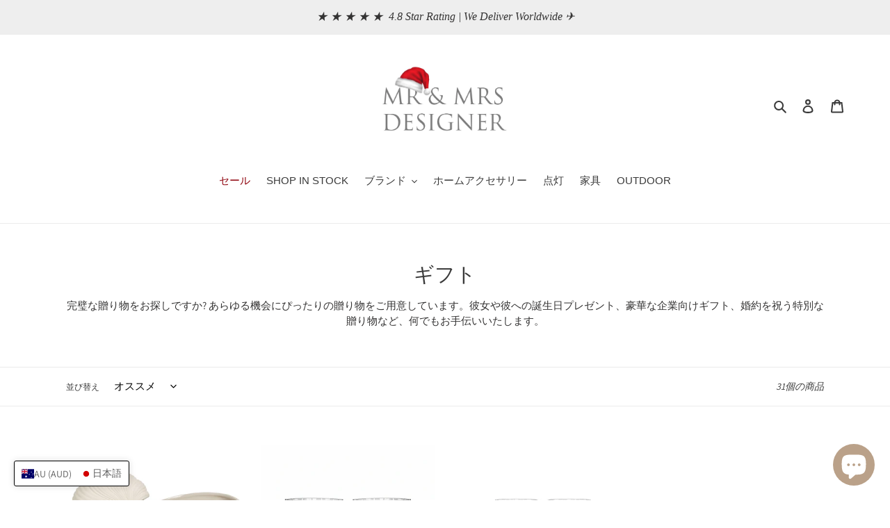

--- FILE ---
content_type: text/html; charset=utf-8
request_url: https://mrandmrsdesigner.com.au/ja/collections/gifts
body_size: 96767
content:
<!doctype html>
<html class="no-js" lang="ja">
<head>
  <!-- Global site tag (gtag.js) - Google Ads: 627362534 -->
  <script async src="https://www.googletagmanager.com/gtag/js?id=AW-627362534"></script>
  <script>  
    window.dataLayer = window.dataLayer || [];  
    function gtag(){dataLayer.push(arguments);}  
    gtag('js', new Date());
    gtag('config', 'AW-627362534');
  </script>  
  
  <title> ギフト - あらゆる機会にぴったりのデザイナーギフトを見つけましょう</title> 
                
  <meta charset="utf-8">
  <meta http-equiv="X-UA-Compatible" content="IE=edge,chrome=1">
  <meta name="viewport" content="width=device-width,initial-scale=1">
  <meta name="theme-color" content="#3a3a3a">
  <link rel="canonical" href="https://mrandmrsdesigner.com.au/ja/collections/gifts">
  
  <link rel="shorcut apple-touch-icon" type="image/jpeg" href="https://cdn.shopify.com/s/files/1/0291/5296/8778/t/1/assets/apple_icon.png?v=1636536733">
  <link rel="apple-touch-icon" sizes="180x180" href="https://cdn.shopify.com/s/files/1/0291/5296/8778/t/1/assets/apple_icon.png?v=1636536733"><link rel="shortcut icon" href="//mrandmrsdesigner.com.au/cdn/shop/files/HIGH_RES_copy_ffebb74c-f4c4-49aa-8353-3922c61a7474_32x32.png?v=1613766529" type="image/png"><meta name="description" content="完璧な贈り物をお探しですか? あらゆる機会にぴったりの贈り物をご用意しています。彼女や彼への誕生日プレゼント、豪華な企業向けギフト、婚約を祝う特別な贈り物など、何でもお手伝いいたします。"><!-- /snippets/social-meta-tags.liquid -->




<meta property="og:site_name" content="MR AND MRS DESIGNER">
<meta property="og:url" content="https://mrandmrsdesigner.com.au/ja/collections/gifts">
<meta property="og:title" content="ギフト">
<meta property="og:type" content="product.group">
<meta property="og:description" content="完璧な贈り物をお探しですか? あらゆる機会にぴったりの贈り物をご用意しています。彼女や彼への誕生日プレゼント、豪華な企業向けギフト、婚約を祝う特別な贈り物など、何でもお手伝いいたします。">





<meta name="twitter:card" content="summary_large_image">
<meta name="twitter:title" content="ギフト">
<meta name="twitter:description" content="完璧な贈り物をお探しですか? あらゆる機会にぴったりの贈り物をご用意しています。彼女や彼への誕生日プレゼント、豪華な企業向けギフト、婚約を祝う特別な贈り物など、何でもお手伝いいたします。">


  <link href="//mrandmrsdesigner.com.au/cdn/shop/t/8/assets/theme.scss.css?v=165791807870901044871764770482" rel="stylesheet" type="text/css" media="all" />

  <script>
    var theme = {
      breakpoints: {
        medium: 750,
        large: 990,
        widescreen: 1400
      },
      strings: {
        addToCart: "カートに追加する",
        soldOut: "売り切れ",
        unavailable: "お取り扱いできません",
        regularPrice: "通常価格",
        salePrice: "販売価格",
        sale: "セール",
        fromLowestPrice: "[price]から",
        vendor: "販売元",
        showMore: "表示を増やす",
        showLess: "表示を減らす",
        searchFor: "検索する",
        addressError: "住所を調べる際にエラーが発生しました",
        addressNoResults: "その住所は見つかりませんでした",
        addressQueryLimit: "Google APIの使用量の制限を超えました。\u003ca href=\"https:\/\/developers.google.com\/maps\/premium\/usage-limits\"\u003eプレミアムプラン\u003c\/a\u003eへのアップグレードをご検討ください。",
        authError: "あなたのGoogle Mapsのアカウント認証で問題が発生しました。",
        newWindow: "新しいウィンドウで開く",
        external: "外部のウェブサイトに移動します。",
        newWindowExternal: "外部のウェブサイトを新しいウィンドウで開く",
        removeLabel: "[product] を削除する",
        update: "アップデート",
        quantity: "数量",
        discountedTotal: "ディスカウント合計",
        regularTotal: "通常合計",
        priceColumn: "ディスカウントの詳細については価格列を参照してください。",
        quantityMinimumMessage: "数量は1以上でなければなりません",
        cartError: "あなたのカートをアップデートするときにエラーが発生しました。再度お試しください。",
        removedItemMessage: "カートから \u003cspan class=\"cart__removed-product-details\"\u003e([quantity]) 個の[link]\u003c\/span\u003eが消去されました。",
        unitPrice: "単価",
        unitPriceSeparator: "あたり",
        oneCartCount: "1個のアイテム",
        otherCartCount: "[count]個のアイテム",
        quantityLabel: "数量: [count]",
        products: "商品",
        loading: "読み込んでいます",
        number_of_results: "[result_number]\/[results_count]",
        number_of_results_found: "[results_count]件の結果が見つかりました",
        one_result_found: "1件の結果が見つかりました"
      },
      moneyFormat: "${{amount}}",
      moneyFormatWithCurrency: "${{amount}} AUD",
      settings: {
        predictiveSearchEnabled: true,
        predictiveSearchShowPrice: false,
        predictiveSearchShowVendor: false
      }
    }

    document.documentElement.className = document.documentElement.className.replace('no-js', 'js');
  </script><script src="//mrandmrsdesigner.com.au/cdn/shop/t/8/assets/lazysizes.js?v=94224023136283657951736483292" async="async"></script>
  <script src="//mrandmrsdesigner.com.au/cdn/shop/t/8/assets/vendor.js?v=85833464202832145531736483292" defer="defer"></script>
  <script src="//mrandmrsdesigner.com.au/cdn/shop/t/8/assets/theme.js?v=89031576585505892971736483292" defer="defer"></script>
   
  <script>window.performance && window.performance.mark && window.performance.mark('shopify.content_for_header.start');</script><meta id="shopify-digital-wallet" name="shopify-digital-wallet" content="/29152968778/digital_wallets/dialog">
<meta name="shopify-checkout-api-token" content="3765da3207a693d232da1ad791da57be">
<link rel="alternate" type="application/atom+xml" title="Feed" href="/ja/collections/gifts.atom" />
<link rel="alternate" hreflang="x-default" href="https://mrandmrsdesigner.com.au/collections/gifts">
<link rel="alternate" hreflang="en-LR" href="https://mrandmrsdesigner.com/collections/gifts">
<link rel="alternate" hreflang="zh-Hans-LR" href="https://mrandmrsdesigner.com/zh-cn/collections/gifts">
<link rel="alternate" hreflang="nl-LR" href="https://mrandmrsdesigner.com/nl/collections/gifts">
<link rel="alternate" hreflang="fr-LR" href="https://mrandmrsdesigner.com/fr/collections/gifts">
<link rel="alternate" hreflang="de-LR" href="https://mrandmrsdesigner.com/de/collections/gifts">
<link rel="alternate" hreflang="ja-LR" href="https://mrandmrsdesigner.com/ja/collections/gifts">
<link rel="alternate" hreflang="no-LR" href="https://mrandmrsdesigner.com/no/collections/gifts">
<link rel="alternate" hreflang="sv-LR" href="https://mrandmrsdesigner.com/sv/collections/gifts">
<link rel="alternate" hreflang="en-NG" href="https://mrandmrsdesigner.com/collections/gifts">
<link rel="alternate" hreflang="zh-Hans-NG" href="https://mrandmrsdesigner.com/zh-cn/collections/gifts">
<link rel="alternate" hreflang="nl-NG" href="https://mrandmrsdesigner.com/nl/collections/gifts">
<link rel="alternate" hreflang="fr-NG" href="https://mrandmrsdesigner.com/fr/collections/gifts">
<link rel="alternate" hreflang="de-NG" href="https://mrandmrsdesigner.com/de/collections/gifts">
<link rel="alternate" hreflang="ja-NG" href="https://mrandmrsdesigner.com/ja/collections/gifts">
<link rel="alternate" hreflang="no-NG" href="https://mrandmrsdesigner.com/no/collections/gifts">
<link rel="alternate" hreflang="sv-NG" href="https://mrandmrsdesigner.com/sv/collections/gifts">
<link rel="alternate" hreflang="en-NR" href="https://mrandmrsdesigner.com/collections/gifts">
<link rel="alternate" hreflang="zh-Hans-NR" href="https://mrandmrsdesigner.com/zh-cn/collections/gifts">
<link rel="alternate" hreflang="nl-NR" href="https://mrandmrsdesigner.com/nl/collections/gifts">
<link rel="alternate" hreflang="fr-NR" href="https://mrandmrsdesigner.com/fr/collections/gifts">
<link rel="alternate" hreflang="de-NR" href="https://mrandmrsdesigner.com/de/collections/gifts">
<link rel="alternate" hreflang="ja-NR" href="https://mrandmrsdesigner.com/ja/collections/gifts">
<link rel="alternate" hreflang="no-NR" href="https://mrandmrsdesigner.com/no/collections/gifts">
<link rel="alternate" hreflang="sv-NR" href="https://mrandmrsdesigner.com/sv/collections/gifts">
<link rel="alternate" hreflang="en-PS" href="https://mrandmrsdesigner.com/collections/gifts">
<link rel="alternate" hreflang="zh-Hans-PS" href="https://mrandmrsdesigner.com/zh-cn/collections/gifts">
<link rel="alternate" hreflang="nl-PS" href="https://mrandmrsdesigner.com/nl/collections/gifts">
<link rel="alternate" hreflang="fr-PS" href="https://mrandmrsdesigner.com/fr/collections/gifts">
<link rel="alternate" hreflang="de-PS" href="https://mrandmrsdesigner.com/de/collections/gifts">
<link rel="alternate" hreflang="ja-PS" href="https://mrandmrsdesigner.com/ja/collections/gifts">
<link rel="alternate" hreflang="no-PS" href="https://mrandmrsdesigner.com/no/collections/gifts">
<link rel="alternate" hreflang="sv-PS" href="https://mrandmrsdesigner.com/sv/collections/gifts">
<link rel="alternate" hreflang="en-PY" href="https://mrandmrsdesigner.com/collections/gifts">
<link rel="alternate" hreflang="zh-Hans-PY" href="https://mrandmrsdesigner.com/zh-cn/collections/gifts">
<link rel="alternate" hreflang="nl-PY" href="https://mrandmrsdesigner.com/nl/collections/gifts">
<link rel="alternate" hreflang="fr-PY" href="https://mrandmrsdesigner.com/fr/collections/gifts">
<link rel="alternate" hreflang="de-PY" href="https://mrandmrsdesigner.com/de/collections/gifts">
<link rel="alternate" hreflang="ja-PY" href="https://mrandmrsdesigner.com/ja/collections/gifts">
<link rel="alternate" hreflang="no-PY" href="https://mrandmrsdesigner.com/no/collections/gifts">
<link rel="alternate" hreflang="sv-PY" href="https://mrandmrsdesigner.com/sv/collections/gifts">
<link rel="alternate" hreflang="en-SJ" href="https://mrandmrsdesigner.com/collections/gifts">
<link rel="alternate" hreflang="zh-Hans-SJ" href="https://mrandmrsdesigner.com/zh-cn/collections/gifts">
<link rel="alternate" hreflang="nl-SJ" href="https://mrandmrsdesigner.com/nl/collections/gifts">
<link rel="alternate" hreflang="fr-SJ" href="https://mrandmrsdesigner.com/fr/collections/gifts">
<link rel="alternate" hreflang="de-SJ" href="https://mrandmrsdesigner.com/de/collections/gifts">
<link rel="alternate" hreflang="ja-SJ" href="https://mrandmrsdesigner.com/ja/collections/gifts">
<link rel="alternate" hreflang="no-SJ" href="https://mrandmrsdesigner.com/no/collections/gifts">
<link rel="alternate" hreflang="sv-SJ" href="https://mrandmrsdesigner.com/sv/collections/gifts">
<link rel="alternate" hreflang="en-TM" href="https://mrandmrsdesigner.com/collections/gifts">
<link rel="alternate" hreflang="zh-Hans-TM" href="https://mrandmrsdesigner.com/zh-cn/collections/gifts">
<link rel="alternate" hreflang="nl-TM" href="https://mrandmrsdesigner.com/nl/collections/gifts">
<link rel="alternate" hreflang="fr-TM" href="https://mrandmrsdesigner.com/fr/collections/gifts">
<link rel="alternate" hreflang="de-TM" href="https://mrandmrsdesigner.com/de/collections/gifts">
<link rel="alternate" hreflang="ja-TM" href="https://mrandmrsdesigner.com/ja/collections/gifts">
<link rel="alternate" hreflang="no-TM" href="https://mrandmrsdesigner.com/no/collections/gifts">
<link rel="alternate" hreflang="sv-TM" href="https://mrandmrsdesigner.com/sv/collections/gifts">
<link rel="alternate" hreflang="en-TV" href="https://mrandmrsdesigner.com/collections/gifts">
<link rel="alternate" hreflang="zh-Hans-TV" href="https://mrandmrsdesigner.com/zh-cn/collections/gifts">
<link rel="alternate" hreflang="nl-TV" href="https://mrandmrsdesigner.com/nl/collections/gifts">
<link rel="alternate" hreflang="fr-TV" href="https://mrandmrsdesigner.com/fr/collections/gifts">
<link rel="alternate" hreflang="de-TV" href="https://mrandmrsdesigner.com/de/collections/gifts">
<link rel="alternate" hreflang="ja-TV" href="https://mrandmrsdesigner.com/ja/collections/gifts">
<link rel="alternate" hreflang="no-TV" href="https://mrandmrsdesigner.com/no/collections/gifts">
<link rel="alternate" hreflang="sv-TV" href="https://mrandmrsdesigner.com/sv/collections/gifts">
<link rel="alternate" hreflang="en-TZ" href="https://mrandmrsdesigner.com/collections/gifts">
<link rel="alternate" hreflang="zh-Hans-TZ" href="https://mrandmrsdesigner.com/zh-cn/collections/gifts">
<link rel="alternate" hreflang="nl-TZ" href="https://mrandmrsdesigner.com/nl/collections/gifts">
<link rel="alternate" hreflang="fr-TZ" href="https://mrandmrsdesigner.com/fr/collections/gifts">
<link rel="alternate" hreflang="de-TZ" href="https://mrandmrsdesigner.com/de/collections/gifts">
<link rel="alternate" hreflang="ja-TZ" href="https://mrandmrsdesigner.com/ja/collections/gifts">
<link rel="alternate" hreflang="no-TZ" href="https://mrandmrsdesigner.com/no/collections/gifts">
<link rel="alternate" hreflang="sv-TZ" href="https://mrandmrsdesigner.com/sv/collections/gifts">
<link rel="alternate" hreflang="en-UG" href="https://mrandmrsdesigner.com/collections/gifts">
<link rel="alternate" hreflang="zh-Hans-UG" href="https://mrandmrsdesigner.com/zh-cn/collections/gifts">
<link rel="alternate" hreflang="nl-UG" href="https://mrandmrsdesigner.com/nl/collections/gifts">
<link rel="alternate" hreflang="fr-UG" href="https://mrandmrsdesigner.com/fr/collections/gifts">
<link rel="alternate" hreflang="de-UG" href="https://mrandmrsdesigner.com/de/collections/gifts">
<link rel="alternate" hreflang="ja-UG" href="https://mrandmrsdesigner.com/ja/collections/gifts">
<link rel="alternate" hreflang="no-UG" href="https://mrandmrsdesigner.com/no/collections/gifts">
<link rel="alternate" hreflang="sv-UG" href="https://mrandmrsdesigner.com/sv/collections/gifts">
<link rel="alternate" hreflang="en-AF" href="https://mrandmrsdesigner.com/collections/gifts">
<link rel="alternate" hreflang="zh-Hans-AF" href="https://mrandmrsdesigner.com/zh-cn/collections/gifts">
<link rel="alternate" hreflang="nl-AF" href="https://mrandmrsdesigner.com/nl/collections/gifts">
<link rel="alternate" hreflang="fr-AF" href="https://mrandmrsdesigner.com/fr/collections/gifts">
<link rel="alternate" hreflang="de-AF" href="https://mrandmrsdesigner.com/de/collections/gifts">
<link rel="alternate" hreflang="ja-AF" href="https://mrandmrsdesigner.com/ja/collections/gifts">
<link rel="alternate" hreflang="no-AF" href="https://mrandmrsdesigner.com/no/collections/gifts">
<link rel="alternate" hreflang="sv-AF" href="https://mrandmrsdesigner.com/sv/collections/gifts">
<link rel="alternate" hreflang="en-AZ" href="https://mrandmrsdesigner.com/collections/gifts">
<link rel="alternate" hreflang="zh-Hans-AZ" href="https://mrandmrsdesigner.com/zh-cn/collections/gifts">
<link rel="alternate" hreflang="nl-AZ" href="https://mrandmrsdesigner.com/nl/collections/gifts">
<link rel="alternate" hreflang="fr-AZ" href="https://mrandmrsdesigner.com/fr/collections/gifts">
<link rel="alternate" hreflang="de-AZ" href="https://mrandmrsdesigner.com/de/collections/gifts">
<link rel="alternate" hreflang="ja-AZ" href="https://mrandmrsdesigner.com/ja/collections/gifts">
<link rel="alternate" hreflang="no-AZ" href="https://mrandmrsdesigner.com/no/collections/gifts">
<link rel="alternate" hreflang="sv-AZ" href="https://mrandmrsdesigner.com/sv/collections/gifts">
<link rel="alternate" hreflang="en-BH" href="https://mrandmrsdesigner.com/collections/gifts">
<link rel="alternate" hreflang="zh-Hans-BH" href="https://mrandmrsdesigner.com/zh-cn/collections/gifts">
<link rel="alternate" hreflang="nl-BH" href="https://mrandmrsdesigner.com/nl/collections/gifts">
<link rel="alternate" hreflang="fr-BH" href="https://mrandmrsdesigner.com/fr/collections/gifts">
<link rel="alternate" hreflang="de-BH" href="https://mrandmrsdesigner.com/de/collections/gifts">
<link rel="alternate" hreflang="ja-BH" href="https://mrandmrsdesigner.com/ja/collections/gifts">
<link rel="alternate" hreflang="no-BH" href="https://mrandmrsdesigner.com/no/collections/gifts">
<link rel="alternate" hreflang="sv-BH" href="https://mrandmrsdesigner.com/sv/collections/gifts">
<link rel="alternate" hreflang="en-BD" href="https://mrandmrsdesigner.com/collections/gifts">
<link rel="alternate" hreflang="zh-Hans-BD" href="https://mrandmrsdesigner.com/zh-cn/collections/gifts">
<link rel="alternate" hreflang="nl-BD" href="https://mrandmrsdesigner.com/nl/collections/gifts">
<link rel="alternate" hreflang="fr-BD" href="https://mrandmrsdesigner.com/fr/collections/gifts">
<link rel="alternate" hreflang="de-BD" href="https://mrandmrsdesigner.com/de/collections/gifts">
<link rel="alternate" hreflang="ja-BD" href="https://mrandmrsdesigner.com/ja/collections/gifts">
<link rel="alternate" hreflang="no-BD" href="https://mrandmrsdesigner.com/no/collections/gifts">
<link rel="alternate" hreflang="sv-BD" href="https://mrandmrsdesigner.com/sv/collections/gifts">
<link rel="alternate" hreflang="en-BT" href="https://mrandmrsdesigner.com/collections/gifts">
<link rel="alternate" hreflang="zh-Hans-BT" href="https://mrandmrsdesigner.com/zh-cn/collections/gifts">
<link rel="alternate" hreflang="nl-BT" href="https://mrandmrsdesigner.com/nl/collections/gifts">
<link rel="alternate" hreflang="fr-BT" href="https://mrandmrsdesigner.com/fr/collections/gifts">
<link rel="alternate" hreflang="de-BT" href="https://mrandmrsdesigner.com/de/collections/gifts">
<link rel="alternate" hreflang="ja-BT" href="https://mrandmrsdesigner.com/ja/collections/gifts">
<link rel="alternate" hreflang="no-BT" href="https://mrandmrsdesigner.com/no/collections/gifts">
<link rel="alternate" hreflang="sv-BT" href="https://mrandmrsdesigner.com/sv/collections/gifts">
<link rel="alternate" hreflang="en-IO" href="https://mrandmrsdesigner.com/collections/gifts">
<link rel="alternate" hreflang="zh-Hans-IO" href="https://mrandmrsdesigner.com/zh-cn/collections/gifts">
<link rel="alternate" hreflang="nl-IO" href="https://mrandmrsdesigner.com/nl/collections/gifts">
<link rel="alternate" hreflang="fr-IO" href="https://mrandmrsdesigner.com/fr/collections/gifts">
<link rel="alternate" hreflang="de-IO" href="https://mrandmrsdesigner.com/de/collections/gifts">
<link rel="alternate" hreflang="ja-IO" href="https://mrandmrsdesigner.com/ja/collections/gifts">
<link rel="alternate" hreflang="no-IO" href="https://mrandmrsdesigner.com/no/collections/gifts">
<link rel="alternate" hreflang="sv-IO" href="https://mrandmrsdesigner.com/sv/collections/gifts">
<link rel="alternate" hreflang="en-BN" href="https://mrandmrsdesigner.com/collections/gifts">
<link rel="alternate" hreflang="zh-Hans-BN" href="https://mrandmrsdesigner.com/zh-cn/collections/gifts">
<link rel="alternate" hreflang="nl-BN" href="https://mrandmrsdesigner.com/nl/collections/gifts">
<link rel="alternate" hreflang="fr-BN" href="https://mrandmrsdesigner.com/fr/collections/gifts">
<link rel="alternate" hreflang="de-BN" href="https://mrandmrsdesigner.com/de/collections/gifts">
<link rel="alternate" hreflang="ja-BN" href="https://mrandmrsdesigner.com/ja/collections/gifts">
<link rel="alternate" hreflang="no-BN" href="https://mrandmrsdesigner.com/no/collections/gifts">
<link rel="alternate" hreflang="sv-BN" href="https://mrandmrsdesigner.com/sv/collections/gifts">
<link rel="alternate" hreflang="en-KH" href="https://mrandmrsdesigner.com/collections/gifts">
<link rel="alternate" hreflang="zh-Hans-KH" href="https://mrandmrsdesigner.com/zh-cn/collections/gifts">
<link rel="alternate" hreflang="nl-KH" href="https://mrandmrsdesigner.com/nl/collections/gifts">
<link rel="alternate" hreflang="fr-KH" href="https://mrandmrsdesigner.com/fr/collections/gifts">
<link rel="alternate" hreflang="de-KH" href="https://mrandmrsdesigner.com/de/collections/gifts">
<link rel="alternate" hreflang="ja-KH" href="https://mrandmrsdesigner.com/ja/collections/gifts">
<link rel="alternate" hreflang="no-KH" href="https://mrandmrsdesigner.com/no/collections/gifts">
<link rel="alternate" hreflang="sv-KH" href="https://mrandmrsdesigner.com/sv/collections/gifts">
<link rel="alternate" hreflang="en-CN" href="https://mrandmrsdesigner.com/collections/gifts">
<link rel="alternate" hreflang="zh-Hans-CN" href="https://mrandmrsdesigner.com/zh-cn/collections/gifts">
<link rel="alternate" hreflang="nl-CN" href="https://mrandmrsdesigner.com/nl/collections/gifts">
<link rel="alternate" hreflang="fr-CN" href="https://mrandmrsdesigner.com/fr/collections/gifts">
<link rel="alternate" hreflang="de-CN" href="https://mrandmrsdesigner.com/de/collections/gifts">
<link rel="alternate" hreflang="ja-CN" href="https://mrandmrsdesigner.com/ja/collections/gifts">
<link rel="alternate" hreflang="no-CN" href="https://mrandmrsdesigner.com/no/collections/gifts">
<link rel="alternate" hreflang="sv-CN" href="https://mrandmrsdesigner.com/sv/collections/gifts">
<link rel="alternate" hreflang="en-CX" href="https://mrandmrsdesigner.com/collections/gifts">
<link rel="alternate" hreflang="zh-Hans-CX" href="https://mrandmrsdesigner.com/zh-cn/collections/gifts">
<link rel="alternate" hreflang="nl-CX" href="https://mrandmrsdesigner.com/nl/collections/gifts">
<link rel="alternate" hreflang="fr-CX" href="https://mrandmrsdesigner.com/fr/collections/gifts">
<link rel="alternate" hreflang="de-CX" href="https://mrandmrsdesigner.com/de/collections/gifts">
<link rel="alternate" hreflang="ja-CX" href="https://mrandmrsdesigner.com/ja/collections/gifts">
<link rel="alternate" hreflang="no-CX" href="https://mrandmrsdesigner.com/no/collections/gifts">
<link rel="alternate" hreflang="sv-CX" href="https://mrandmrsdesigner.com/sv/collections/gifts">
<link rel="alternate" hreflang="en-CC" href="https://mrandmrsdesigner.com/collections/gifts">
<link rel="alternate" hreflang="zh-Hans-CC" href="https://mrandmrsdesigner.com/zh-cn/collections/gifts">
<link rel="alternate" hreflang="nl-CC" href="https://mrandmrsdesigner.com/nl/collections/gifts">
<link rel="alternate" hreflang="fr-CC" href="https://mrandmrsdesigner.com/fr/collections/gifts">
<link rel="alternate" hreflang="de-CC" href="https://mrandmrsdesigner.com/de/collections/gifts">
<link rel="alternate" hreflang="ja-CC" href="https://mrandmrsdesigner.com/ja/collections/gifts">
<link rel="alternate" hreflang="no-CC" href="https://mrandmrsdesigner.com/no/collections/gifts">
<link rel="alternate" hreflang="sv-CC" href="https://mrandmrsdesigner.com/sv/collections/gifts">
<link rel="alternate" hreflang="en-IN" href="https://mrandmrsdesigner.com/collections/gifts">
<link rel="alternate" hreflang="zh-Hans-IN" href="https://mrandmrsdesigner.com/zh-cn/collections/gifts">
<link rel="alternate" hreflang="nl-IN" href="https://mrandmrsdesigner.com/nl/collections/gifts">
<link rel="alternate" hreflang="fr-IN" href="https://mrandmrsdesigner.com/fr/collections/gifts">
<link rel="alternate" hreflang="de-IN" href="https://mrandmrsdesigner.com/de/collections/gifts">
<link rel="alternate" hreflang="ja-IN" href="https://mrandmrsdesigner.com/ja/collections/gifts">
<link rel="alternate" hreflang="no-IN" href="https://mrandmrsdesigner.com/no/collections/gifts">
<link rel="alternate" hreflang="sv-IN" href="https://mrandmrsdesigner.com/sv/collections/gifts">
<link rel="alternate" hreflang="en-ID" href="https://mrandmrsdesigner.com/collections/gifts">
<link rel="alternate" hreflang="zh-Hans-ID" href="https://mrandmrsdesigner.com/zh-cn/collections/gifts">
<link rel="alternate" hreflang="nl-ID" href="https://mrandmrsdesigner.com/nl/collections/gifts">
<link rel="alternate" hreflang="fr-ID" href="https://mrandmrsdesigner.com/fr/collections/gifts">
<link rel="alternate" hreflang="de-ID" href="https://mrandmrsdesigner.com/de/collections/gifts">
<link rel="alternate" hreflang="ja-ID" href="https://mrandmrsdesigner.com/ja/collections/gifts">
<link rel="alternate" hreflang="no-ID" href="https://mrandmrsdesigner.com/no/collections/gifts">
<link rel="alternate" hreflang="sv-ID" href="https://mrandmrsdesigner.com/sv/collections/gifts">
<link rel="alternate" hreflang="en-IQ" href="https://mrandmrsdesigner.com/collections/gifts">
<link rel="alternate" hreflang="zh-Hans-IQ" href="https://mrandmrsdesigner.com/zh-cn/collections/gifts">
<link rel="alternate" hreflang="nl-IQ" href="https://mrandmrsdesigner.com/nl/collections/gifts">
<link rel="alternate" hreflang="fr-IQ" href="https://mrandmrsdesigner.com/fr/collections/gifts">
<link rel="alternate" hreflang="de-IQ" href="https://mrandmrsdesigner.com/de/collections/gifts">
<link rel="alternate" hreflang="ja-IQ" href="https://mrandmrsdesigner.com/ja/collections/gifts">
<link rel="alternate" hreflang="no-IQ" href="https://mrandmrsdesigner.com/no/collections/gifts">
<link rel="alternate" hreflang="sv-IQ" href="https://mrandmrsdesigner.com/sv/collections/gifts">
<link rel="alternate" hreflang="en-IL" href="https://mrandmrsdesigner.com/collections/gifts">
<link rel="alternate" hreflang="zh-Hans-IL" href="https://mrandmrsdesigner.com/zh-cn/collections/gifts">
<link rel="alternate" hreflang="nl-IL" href="https://mrandmrsdesigner.com/nl/collections/gifts">
<link rel="alternate" hreflang="fr-IL" href="https://mrandmrsdesigner.com/fr/collections/gifts">
<link rel="alternate" hreflang="de-IL" href="https://mrandmrsdesigner.com/de/collections/gifts">
<link rel="alternate" hreflang="ja-IL" href="https://mrandmrsdesigner.com/ja/collections/gifts">
<link rel="alternate" hreflang="no-IL" href="https://mrandmrsdesigner.com/no/collections/gifts">
<link rel="alternate" hreflang="sv-IL" href="https://mrandmrsdesigner.com/sv/collections/gifts">
<link rel="alternate" hreflang="en-JO" href="https://mrandmrsdesigner.com/collections/gifts">
<link rel="alternate" hreflang="zh-Hans-JO" href="https://mrandmrsdesigner.com/zh-cn/collections/gifts">
<link rel="alternate" hreflang="nl-JO" href="https://mrandmrsdesigner.com/nl/collections/gifts">
<link rel="alternate" hreflang="fr-JO" href="https://mrandmrsdesigner.com/fr/collections/gifts">
<link rel="alternate" hreflang="de-JO" href="https://mrandmrsdesigner.com/de/collections/gifts">
<link rel="alternate" hreflang="ja-JO" href="https://mrandmrsdesigner.com/ja/collections/gifts">
<link rel="alternate" hreflang="no-JO" href="https://mrandmrsdesigner.com/no/collections/gifts">
<link rel="alternate" hreflang="sv-JO" href="https://mrandmrsdesigner.com/sv/collections/gifts">
<link rel="alternate" hreflang="en-KZ" href="https://mrandmrsdesigner.com/collections/gifts">
<link rel="alternate" hreflang="zh-Hans-KZ" href="https://mrandmrsdesigner.com/zh-cn/collections/gifts">
<link rel="alternate" hreflang="nl-KZ" href="https://mrandmrsdesigner.com/nl/collections/gifts">
<link rel="alternate" hreflang="fr-KZ" href="https://mrandmrsdesigner.com/fr/collections/gifts">
<link rel="alternate" hreflang="de-KZ" href="https://mrandmrsdesigner.com/de/collections/gifts">
<link rel="alternate" hreflang="ja-KZ" href="https://mrandmrsdesigner.com/ja/collections/gifts">
<link rel="alternate" hreflang="no-KZ" href="https://mrandmrsdesigner.com/no/collections/gifts">
<link rel="alternate" hreflang="sv-KZ" href="https://mrandmrsdesigner.com/sv/collections/gifts">
<link rel="alternate" hreflang="en-KW" href="https://mrandmrsdesigner.com/collections/gifts">
<link rel="alternate" hreflang="zh-Hans-KW" href="https://mrandmrsdesigner.com/zh-cn/collections/gifts">
<link rel="alternate" hreflang="nl-KW" href="https://mrandmrsdesigner.com/nl/collections/gifts">
<link rel="alternate" hreflang="fr-KW" href="https://mrandmrsdesigner.com/fr/collections/gifts">
<link rel="alternate" hreflang="de-KW" href="https://mrandmrsdesigner.com/de/collections/gifts">
<link rel="alternate" hreflang="ja-KW" href="https://mrandmrsdesigner.com/ja/collections/gifts">
<link rel="alternate" hreflang="no-KW" href="https://mrandmrsdesigner.com/no/collections/gifts">
<link rel="alternate" hreflang="sv-KW" href="https://mrandmrsdesigner.com/sv/collections/gifts">
<link rel="alternate" hreflang="en-KG" href="https://mrandmrsdesigner.com/collections/gifts">
<link rel="alternate" hreflang="zh-Hans-KG" href="https://mrandmrsdesigner.com/zh-cn/collections/gifts">
<link rel="alternate" hreflang="nl-KG" href="https://mrandmrsdesigner.com/nl/collections/gifts">
<link rel="alternate" hreflang="fr-KG" href="https://mrandmrsdesigner.com/fr/collections/gifts">
<link rel="alternate" hreflang="de-KG" href="https://mrandmrsdesigner.com/de/collections/gifts">
<link rel="alternate" hreflang="ja-KG" href="https://mrandmrsdesigner.com/ja/collections/gifts">
<link rel="alternate" hreflang="no-KG" href="https://mrandmrsdesigner.com/no/collections/gifts">
<link rel="alternate" hreflang="sv-KG" href="https://mrandmrsdesigner.com/sv/collections/gifts">
<link rel="alternate" hreflang="en-LA" href="https://mrandmrsdesigner.com/collections/gifts">
<link rel="alternate" hreflang="zh-Hans-LA" href="https://mrandmrsdesigner.com/zh-cn/collections/gifts">
<link rel="alternate" hreflang="nl-LA" href="https://mrandmrsdesigner.com/nl/collections/gifts">
<link rel="alternate" hreflang="fr-LA" href="https://mrandmrsdesigner.com/fr/collections/gifts">
<link rel="alternate" hreflang="de-LA" href="https://mrandmrsdesigner.com/de/collections/gifts">
<link rel="alternate" hreflang="ja-LA" href="https://mrandmrsdesigner.com/ja/collections/gifts">
<link rel="alternate" hreflang="no-LA" href="https://mrandmrsdesigner.com/no/collections/gifts">
<link rel="alternate" hreflang="sv-LA" href="https://mrandmrsdesigner.com/sv/collections/gifts">
<link rel="alternate" hreflang="en-LB" href="https://mrandmrsdesigner.com/collections/gifts">
<link rel="alternate" hreflang="zh-Hans-LB" href="https://mrandmrsdesigner.com/zh-cn/collections/gifts">
<link rel="alternate" hreflang="nl-LB" href="https://mrandmrsdesigner.com/nl/collections/gifts">
<link rel="alternate" hreflang="fr-LB" href="https://mrandmrsdesigner.com/fr/collections/gifts">
<link rel="alternate" hreflang="de-LB" href="https://mrandmrsdesigner.com/de/collections/gifts">
<link rel="alternate" hreflang="ja-LB" href="https://mrandmrsdesigner.com/ja/collections/gifts">
<link rel="alternate" hreflang="no-LB" href="https://mrandmrsdesigner.com/no/collections/gifts">
<link rel="alternate" hreflang="sv-LB" href="https://mrandmrsdesigner.com/sv/collections/gifts">
<link rel="alternate" hreflang="en-MO" href="https://mrandmrsdesigner.com/collections/gifts">
<link rel="alternate" hreflang="zh-Hans-MO" href="https://mrandmrsdesigner.com/zh-cn/collections/gifts">
<link rel="alternate" hreflang="nl-MO" href="https://mrandmrsdesigner.com/nl/collections/gifts">
<link rel="alternate" hreflang="fr-MO" href="https://mrandmrsdesigner.com/fr/collections/gifts">
<link rel="alternate" hreflang="de-MO" href="https://mrandmrsdesigner.com/de/collections/gifts">
<link rel="alternate" hreflang="ja-MO" href="https://mrandmrsdesigner.com/ja/collections/gifts">
<link rel="alternate" hreflang="no-MO" href="https://mrandmrsdesigner.com/no/collections/gifts">
<link rel="alternate" hreflang="sv-MO" href="https://mrandmrsdesigner.com/sv/collections/gifts">
<link rel="alternate" hreflang="en-MY" href="https://mrandmrsdesigner.com/collections/gifts">
<link rel="alternate" hreflang="zh-Hans-MY" href="https://mrandmrsdesigner.com/zh-cn/collections/gifts">
<link rel="alternate" hreflang="nl-MY" href="https://mrandmrsdesigner.com/nl/collections/gifts">
<link rel="alternate" hreflang="fr-MY" href="https://mrandmrsdesigner.com/fr/collections/gifts">
<link rel="alternate" hreflang="de-MY" href="https://mrandmrsdesigner.com/de/collections/gifts">
<link rel="alternate" hreflang="ja-MY" href="https://mrandmrsdesigner.com/ja/collections/gifts">
<link rel="alternate" hreflang="no-MY" href="https://mrandmrsdesigner.com/no/collections/gifts">
<link rel="alternate" hreflang="sv-MY" href="https://mrandmrsdesigner.com/sv/collections/gifts">
<link rel="alternate" hreflang="en-MV" href="https://mrandmrsdesigner.com/collections/gifts">
<link rel="alternate" hreflang="zh-Hans-MV" href="https://mrandmrsdesigner.com/zh-cn/collections/gifts">
<link rel="alternate" hreflang="nl-MV" href="https://mrandmrsdesigner.com/nl/collections/gifts">
<link rel="alternate" hreflang="fr-MV" href="https://mrandmrsdesigner.com/fr/collections/gifts">
<link rel="alternate" hreflang="de-MV" href="https://mrandmrsdesigner.com/de/collections/gifts">
<link rel="alternate" hreflang="ja-MV" href="https://mrandmrsdesigner.com/ja/collections/gifts">
<link rel="alternate" hreflang="no-MV" href="https://mrandmrsdesigner.com/no/collections/gifts">
<link rel="alternate" hreflang="sv-MV" href="https://mrandmrsdesigner.com/sv/collections/gifts">
<link rel="alternate" hreflang="en-MN" href="https://mrandmrsdesigner.com/collections/gifts">
<link rel="alternate" hreflang="zh-Hans-MN" href="https://mrandmrsdesigner.com/zh-cn/collections/gifts">
<link rel="alternate" hreflang="nl-MN" href="https://mrandmrsdesigner.com/nl/collections/gifts">
<link rel="alternate" hreflang="fr-MN" href="https://mrandmrsdesigner.com/fr/collections/gifts">
<link rel="alternate" hreflang="de-MN" href="https://mrandmrsdesigner.com/de/collections/gifts">
<link rel="alternate" hreflang="ja-MN" href="https://mrandmrsdesigner.com/ja/collections/gifts">
<link rel="alternate" hreflang="no-MN" href="https://mrandmrsdesigner.com/no/collections/gifts">
<link rel="alternate" hreflang="sv-MN" href="https://mrandmrsdesigner.com/sv/collections/gifts">
<link rel="alternate" hreflang="en-MM" href="https://mrandmrsdesigner.com/collections/gifts">
<link rel="alternate" hreflang="zh-Hans-MM" href="https://mrandmrsdesigner.com/zh-cn/collections/gifts">
<link rel="alternate" hreflang="nl-MM" href="https://mrandmrsdesigner.com/nl/collections/gifts">
<link rel="alternate" hreflang="fr-MM" href="https://mrandmrsdesigner.com/fr/collections/gifts">
<link rel="alternate" hreflang="de-MM" href="https://mrandmrsdesigner.com/de/collections/gifts">
<link rel="alternate" hreflang="ja-MM" href="https://mrandmrsdesigner.com/ja/collections/gifts">
<link rel="alternate" hreflang="no-MM" href="https://mrandmrsdesigner.com/no/collections/gifts">
<link rel="alternate" hreflang="sv-MM" href="https://mrandmrsdesigner.com/sv/collections/gifts">
<link rel="alternate" hreflang="en-NP" href="https://mrandmrsdesigner.com/collections/gifts">
<link rel="alternate" hreflang="zh-Hans-NP" href="https://mrandmrsdesigner.com/zh-cn/collections/gifts">
<link rel="alternate" hreflang="nl-NP" href="https://mrandmrsdesigner.com/nl/collections/gifts">
<link rel="alternate" hreflang="fr-NP" href="https://mrandmrsdesigner.com/fr/collections/gifts">
<link rel="alternate" hreflang="de-NP" href="https://mrandmrsdesigner.com/de/collections/gifts">
<link rel="alternate" hreflang="ja-NP" href="https://mrandmrsdesigner.com/ja/collections/gifts">
<link rel="alternate" hreflang="no-NP" href="https://mrandmrsdesigner.com/no/collections/gifts">
<link rel="alternate" hreflang="sv-NP" href="https://mrandmrsdesigner.com/sv/collections/gifts">
<link rel="alternate" hreflang="en-OM" href="https://mrandmrsdesigner.com/collections/gifts">
<link rel="alternate" hreflang="zh-Hans-OM" href="https://mrandmrsdesigner.com/zh-cn/collections/gifts">
<link rel="alternate" hreflang="nl-OM" href="https://mrandmrsdesigner.com/nl/collections/gifts">
<link rel="alternate" hreflang="fr-OM" href="https://mrandmrsdesigner.com/fr/collections/gifts">
<link rel="alternate" hreflang="de-OM" href="https://mrandmrsdesigner.com/de/collections/gifts">
<link rel="alternate" hreflang="ja-OM" href="https://mrandmrsdesigner.com/ja/collections/gifts">
<link rel="alternate" hreflang="no-OM" href="https://mrandmrsdesigner.com/no/collections/gifts">
<link rel="alternate" hreflang="sv-OM" href="https://mrandmrsdesigner.com/sv/collections/gifts">
<link rel="alternate" hreflang="en-PK" href="https://mrandmrsdesigner.com/collections/gifts">
<link rel="alternate" hreflang="zh-Hans-PK" href="https://mrandmrsdesigner.com/zh-cn/collections/gifts">
<link rel="alternate" hreflang="nl-PK" href="https://mrandmrsdesigner.com/nl/collections/gifts">
<link rel="alternate" hreflang="fr-PK" href="https://mrandmrsdesigner.com/fr/collections/gifts">
<link rel="alternate" hreflang="de-PK" href="https://mrandmrsdesigner.com/de/collections/gifts">
<link rel="alternate" hreflang="ja-PK" href="https://mrandmrsdesigner.com/ja/collections/gifts">
<link rel="alternate" hreflang="no-PK" href="https://mrandmrsdesigner.com/no/collections/gifts">
<link rel="alternate" hreflang="sv-PK" href="https://mrandmrsdesigner.com/sv/collections/gifts">
<link rel="alternate" hreflang="en-QA" href="https://mrandmrsdesigner.com/collections/gifts">
<link rel="alternate" hreflang="zh-Hans-QA" href="https://mrandmrsdesigner.com/zh-cn/collections/gifts">
<link rel="alternate" hreflang="nl-QA" href="https://mrandmrsdesigner.com/nl/collections/gifts">
<link rel="alternate" hreflang="fr-QA" href="https://mrandmrsdesigner.com/fr/collections/gifts">
<link rel="alternate" hreflang="de-QA" href="https://mrandmrsdesigner.com/de/collections/gifts">
<link rel="alternate" hreflang="ja-QA" href="https://mrandmrsdesigner.com/ja/collections/gifts">
<link rel="alternate" hreflang="no-QA" href="https://mrandmrsdesigner.com/no/collections/gifts">
<link rel="alternate" hreflang="sv-QA" href="https://mrandmrsdesigner.com/sv/collections/gifts">
<link rel="alternate" hreflang="en-RU" href="https://mrandmrsdesigner.com/collections/gifts">
<link rel="alternate" hreflang="zh-Hans-RU" href="https://mrandmrsdesigner.com/zh-cn/collections/gifts">
<link rel="alternate" hreflang="nl-RU" href="https://mrandmrsdesigner.com/nl/collections/gifts">
<link rel="alternate" hreflang="fr-RU" href="https://mrandmrsdesigner.com/fr/collections/gifts">
<link rel="alternate" hreflang="de-RU" href="https://mrandmrsdesigner.com/de/collections/gifts">
<link rel="alternate" hreflang="ja-RU" href="https://mrandmrsdesigner.com/ja/collections/gifts">
<link rel="alternate" hreflang="no-RU" href="https://mrandmrsdesigner.com/no/collections/gifts">
<link rel="alternate" hreflang="sv-RU" href="https://mrandmrsdesigner.com/sv/collections/gifts">
<link rel="alternate" hreflang="en-SA" href="https://mrandmrsdesigner.com/collections/gifts">
<link rel="alternate" hreflang="zh-Hans-SA" href="https://mrandmrsdesigner.com/zh-cn/collections/gifts">
<link rel="alternate" hreflang="nl-SA" href="https://mrandmrsdesigner.com/nl/collections/gifts">
<link rel="alternate" hreflang="fr-SA" href="https://mrandmrsdesigner.com/fr/collections/gifts">
<link rel="alternate" hreflang="de-SA" href="https://mrandmrsdesigner.com/de/collections/gifts">
<link rel="alternate" hreflang="ja-SA" href="https://mrandmrsdesigner.com/ja/collections/gifts">
<link rel="alternate" hreflang="no-SA" href="https://mrandmrsdesigner.com/no/collections/gifts">
<link rel="alternate" hreflang="sv-SA" href="https://mrandmrsdesigner.com/sv/collections/gifts">
<link rel="alternate" hreflang="en-KR" href="https://mrandmrsdesigner.com/collections/gifts">
<link rel="alternate" hreflang="zh-Hans-KR" href="https://mrandmrsdesigner.com/zh-cn/collections/gifts">
<link rel="alternate" hreflang="nl-KR" href="https://mrandmrsdesigner.com/nl/collections/gifts">
<link rel="alternate" hreflang="fr-KR" href="https://mrandmrsdesigner.com/fr/collections/gifts">
<link rel="alternate" hreflang="de-KR" href="https://mrandmrsdesigner.com/de/collections/gifts">
<link rel="alternate" hreflang="ja-KR" href="https://mrandmrsdesigner.com/ja/collections/gifts">
<link rel="alternate" hreflang="no-KR" href="https://mrandmrsdesigner.com/no/collections/gifts">
<link rel="alternate" hreflang="sv-KR" href="https://mrandmrsdesigner.com/sv/collections/gifts">
<link rel="alternate" hreflang="en-LK" href="https://mrandmrsdesigner.com/collections/gifts">
<link rel="alternate" hreflang="zh-Hans-LK" href="https://mrandmrsdesigner.com/zh-cn/collections/gifts">
<link rel="alternate" hreflang="nl-LK" href="https://mrandmrsdesigner.com/nl/collections/gifts">
<link rel="alternate" hreflang="fr-LK" href="https://mrandmrsdesigner.com/fr/collections/gifts">
<link rel="alternate" hreflang="de-LK" href="https://mrandmrsdesigner.com/de/collections/gifts">
<link rel="alternate" hreflang="ja-LK" href="https://mrandmrsdesigner.com/ja/collections/gifts">
<link rel="alternate" hreflang="no-LK" href="https://mrandmrsdesigner.com/no/collections/gifts">
<link rel="alternate" hreflang="sv-LK" href="https://mrandmrsdesigner.com/sv/collections/gifts">
<link rel="alternate" hreflang="en-TJ" href="https://mrandmrsdesigner.com/collections/gifts">
<link rel="alternate" hreflang="zh-Hans-TJ" href="https://mrandmrsdesigner.com/zh-cn/collections/gifts">
<link rel="alternate" hreflang="nl-TJ" href="https://mrandmrsdesigner.com/nl/collections/gifts">
<link rel="alternate" hreflang="fr-TJ" href="https://mrandmrsdesigner.com/fr/collections/gifts">
<link rel="alternate" hreflang="de-TJ" href="https://mrandmrsdesigner.com/de/collections/gifts">
<link rel="alternate" hreflang="ja-TJ" href="https://mrandmrsdesigner.com/ja/collections/gifts">
<link rel="alternate" hreflang="no-TJ" href="https://mrandmrsdesigner.com/no/collections/gifts">
<link rel="alternate" hreflang="sv-TJ" href="https://mrandmrsdesigner.com/sv/collections/gifts">
<link rel="alternate" hreflang="en-UZ" href="https://mrandmrsdesigner.com/collections/gifts">
<link rel="alternate" hreflang="zh-Hans-UZ" href="https://mrandmrsdesigner.com/zh-cn/collections/gifts">
<link rel="alternate" hreflang="nl-UZ" href="https://mrandmrsdesigner.com/nl/collections/gifts">
<link rel="alternate" hreflang="fr-UZ" href="https://mrandmrsdesigner.com/fr/collections/gifts">
<link rel="alternate" hreflang="de-UZ" href="https://mrandmrsdesigner.com/de/collections/gifts">
<link rel="alternate" hreflang="ja-UZ" href="https://mrandmrsdesigner.com/ja/collections/gifts">
<link rel="alternate" hreflang="no-UZ" href="https://mrandmrsdesigner.com/no/collections/gifts">
<link rel="alternate" hreflang="sv-UZ" href="https://mrandmrsdesigner.com/sv/collections/gifts">
<link rel="alternate" hreflang="en-VN" href="https://mrandmrsdesigner.com/collections/gifts">
<link rel="alternate" hreflang="zh-Hans-VN" href="https://mrandmrsdesigner.com/zh-cn/collections/gifts">
<link rel="alternate" hreflang="nl-VN" href="https://mrandmrsdesigner.com/nl/collections/gifts">
<link rel="alternate" hreflang="fr-VN" href="https://mrandmrsdesigner.com/fr/collections/gifts">
<link rel="alternate" hreflang="de-VN" href="https://mrandmrsdesigner.com/de/collections/gifts">
<link rel="alternate" hreflang="ja-VN" href="https://mrandmrsdesigner.com/ja/collections/gifts">
<link rel="alternate" hreflang="no-VN" href="https://mrandmrsdesigner.com/no/collections/gifts">
<link rel="alternate" hreflang="sv-VN" href="https://mrandmrsdesigner.com/sv/collections/gifts">
<link rel="alternate" hreflang="en-YE" href="https://mrandmrsdesigner.com/collections/gifts">
<link rel="alternate" hreflang="zh-Hans-YE" href="https://mrandmrsdesigner.com/zh-cn/collections/gifts">
<link rel="alternate" hreflang="nl-YE" href="https://mrandmrsdesigner.com/nl/collections/gifts">
<link rel="alternate" hreflang="fr-YE" href="https://mrandmrsdesigner.com/fr/collections/gifts">
<link rel="alternate" hreflang="de-YE" href="https://mrandmrsdesigner.com/de/collections/gifts">
<link rel="alternate" hreflang="ja-YE" href="https://mrandmrsdesigner.com/ja/collections/gifts">
<link rel="alternate" hreflang="no-YE" href="https://mrandmrsdesigner.com/no/collections/gifts">
<link rel="alternate" hreflang="sv-YE" href="https://mrandmrsdesigner.com/sv/collections/gifts">
<link rel="alternate" hreflang="en-DZ" href="https://mrandmrsdesigner.com/collections/gifts">
<link rel="alternate" hreflang="zh-Hans-DZ" href="https://mrandmrsdesigner.com/zh-cn/collections/gifts">
<link rel="alternate" hreflang="nl-DZ" href="https://mrandmrsdesigner.com/nl/collections/gifts">
<link rel="alternate" hreflang="fr-DZ" href="https://mrandmrsdesigner.com/fr/collections/gifts">
<link rel="alternate" hreflang="de-DZ" href="https://mrandmrsdesigner.com/de/collections/gifts">
<link rel="alternate" hreflang="ja-DZ" href="https://mrandmrsdesigner.com/ja/collections/gifts">
<link rel="alternate" hreflang="no-DZ" href="https://mrandmrsdesigner.com/no/collections/gifts">
<link rel="alternate" hreflang="sv-DZ" href="https://mrandmrsdesigner.com/sv/collections/gifts">
<link rel="alternate" hreflang="en-AO" href="https://mrandmrsdesigner.com/collections/gifts">
<link rel="alternate" hreflang="zh-Hans-AO" href="https://mrandmrsdesigner.com/zh-cn/collections/gifts">
<link rel="alternate" hreflang="nl-AO" href="https://mrandmrsdesigner.com/nl/collections/gifts">
<link rel="alternate" hreflang="fr-AO" href="https://mrandmrsdesigner.com/fr/collections/gifts">
<link rel="alternate" hreflang="de-AO" href="https://mrandmrsdesigner.com/de/collections/gifts">
<link rel="alternate" hreflang="ja-AO" href="https://mrandmrsdesigner.com/ja/collections/gifts">
<link rel="alternate" hreflang="no-AO" href="https://mrandmrsdesigner.com/no/collections/gifts">
<link rel="alternate" hreflang="sv-AO" href="https://mrandmrsdesigner.com/sv/collections/gifts">
<link rel="alternate" hreflang="en-AC" href="https://mrandmrsdesigner.com/collections/gifts">
<link rel="alternate" hreflang="zh-Hans-AC" href="https://mrandmrsdesigner.com/zh-cn/collections/gifts">
<link rel="alternate" hreflang="nl-AC" href="https://mrandmrsdesigner.com/nl/collections/gifts">
<link rel="alternate" hreflang="fr-AC" href="https://mrandmrsdesigner.com/fr/collections/gifts">
<link rel="alternate" hreflang="de-AC" href="https://mrandmrsdesigner.com/de/collections/gifts">
<link rel="alternate" hreflang="ja-AC" href="https://mrandmrsdesigner.com/ja/collections/gifts">
<link rel="alternate" hreflang="no-AC" href="https://mrandmrsdesigner.com/no/collections/gifts">
<link rel="alternate" hreflang="sv-AC" href="https://mrandmrsdesigner.com/sv/collections/gifts">
<link rel="alternate" hreflang="en-BJ" href="https://mrandmrsdesigner.com/collections/gifts">
<link rel="alternate" hreflang="zh-Hans-BJ" href="https://mrandmrsdesigner.com/zh-cn/collections/gifts">
<link rel="alternate" hreflang="nl-BJ" href="https://mrandmrsdesigner.com/nl/collections/gifts">
<link rel="alternate" hreflang="fr-BJ" href="https://mrandmrsdesigner.com/fr/collections/gifts">
<link rel="alternate" hreflang="de-BJ" href="https://mrandmrsdesigner.com/de/collections/gifts">
<link rel="alternate" hreflang="ja-BJ" href="https://mrandmrsdesigner.com/ja/collections/gifts">
<link rel="alternate" hreflang="no-BJ" href="https://mrandmrsdesigner.com/no/collections/gifts">
<link rel="alternate" hreflang="sv-BJ" href="https://mrandmrsdesigner.com/sv/collections/gifts">
<link rel="alternate" hreflang="en-BW" href="https://mrandmrsdesigner.com/collections/gifts">
<link rel="alternate" hreflang="zh-Hans-BW" href="https://mrandmrsdesigner.com/zh-cn/collections/gifts">
<link rel="alternate" hreflang="nl-BW" href="https://mrandmrsdesigner.com/nl/collections/gifts">
<link rel="alternate" hreflang="fr-BW" href="https://mrandmrsdesigner.com/fr/collections/gifts">
<link rel="alternate" hreflang="de-BW" href="https://mrandmrsdesigner.com/de/collections/gifts">
<link rel="alternate" hreflang="ja-BW" href="https://mrandmrsdesigner.com/ja/collections/gifts">
<link rel="alternate" hreflang="no-BW" href="https://mrandmrsdesigner.com/no/collections/gifts">
<link rel="alternate" hreflang="sv-BW" href="https://mrandmrsdesigner.com/sv/collections/gifts">
<link rel="alternate" hreflang="en-BF" href="https://mrandmrsdesigner.com/collections/gifts">
<link rel="alternate" hreflang="zh-Hans-BF" href="https://mrandmrsdesigner.com/zh-cn/collections/gifts">
<link rel="alternate" hreflang="nl-BF" href="https://mrandmrsdesigner.com/nl/collections/gifts">
<link rel="alternate" hreflang="fr-BF" href="https://mrandmrsdesigner.com/fr/collections/gifts">
<link rel="alternate" hreflang="de-BF" href="https://mrandmrsdesigner.com/de/collections/gifts">
<link rel="alternate" hreflang="ja-BF" href="https://mrandmrsdesigner.com/ja/collections/gifts">
<link rel="alternate" hreflang="no-BF" href="https://mrandmrsdesigner.com/no/collections/gifts">
<link rel="alternate" hreflang="sv-BF" href="https://mrandmrsdesigner.com/sv/collections/gifts">
<link rel="alternate" hreflang="en-BI" href="https://mrandmrsdesigner.com/collections/gifts">
<link rel="alternate" hreflang="zh-Hans-BI" href="https://mrandmrsdesigner.com/zh-cn/collections/gifts">
<link rel="alternate" hreflang="nl-BI" href="https://mrandmrsdesigner.com/nl/collections/gifts">
<link rel="alternate" hreflang="fr-BI" href="https://mrandmrsdesigner.com/fr/collections/gifts">
<link rel="alternate" hreflang="de-BI" href="https://mrandmrsdesigner.com/de/collections/gifts">
<link rel="alternate" hreflang="ja-BI" href="https://mrandmrsdesigner.com/ja/collections/gifts">
<link rel="alternate" hreflang="no-BI" href="https://mrandmrsdesigner.com/no/collections/gifts">
<link rel="alternate" hreflang="sv-BI" href="https://mrandmrsdesigner.com/sv/collections/gifts">
<link rel="alternate" hreflang="en-CM" href="https://mrandmrsdesigner.com/collections/gifts">
<link rel="alternate" hreflang="zh-Hans-CM" href="https://mrandmrsdesigner.com/zh-cn/collections/gifts">
<link rel="alternate" hreflang="nl-CM" href="https://mrandmrsdesigner.com/nl/collections/gifts">
<link rel="alternate" hreflang="fr-CM" href="https://mrandmrsdesigner.com/fr/collections/gifts">
<link rel="alternate" hreflang="de-CM" href="https://mrandmrsdesigner.com/de/collections/gifts">
<link rel="alternate" hreflang="ja-CM" href="https://mrandmrsdesigner.com/ja/collections/gifts">
<link rel="alternate" hreflang="no-CM" href="https://mrandmrsdesigner.com/no/collections/gifts">
<link rel="alternate" hreflang="sv-CM" href="https://mrandmrsdesigner.com/sv/collections/gifts">
<link rel="alternate" hreflang="en-CV" href="https://mrandmrsdesigner.com/collections/gifts">
<link rel="alternate" hreflang="zh-Hans-CV" href="https://mrandmrsdesigner.com/zh-cn/collections/gifts">
<link rel="alternate" hreflang="nl-CV" href="https://mrandmrsdesigner.com/nl/collections/gifts">
<link rel="alternate" hreflang="fr-CV" href="https://mrandmrsdesigner.com/fr/collections/gifts">
<link rel="alternate" hreflang="de-CV" href="https://mrandmrsdesigner.com/de/collections/gifts">
<link rel="alternate" hreflang="ja-CV" href="https://mrandmrsdesigner.com/ja/collections/gifts">
<link rel="alternate" hreflang="no-CV" href="https://mrandmrsdesigner.com/no/collections/gifts">
<link rel="alternate" hreflang="sv-CV" href="https://mrandmrsdesigner.com/sv/collections/gifts">
<link rel="alternate" hreflang="en-CF" href="https://mrandmrsdesigner.com/collections/gifts">
<link rel="alternate" hreflang="zh-Hans-CF" href="https://mrandmrsdesigner.com/zh-cn/collections/gifts">
<link rel="alternate" hreflang="nl-CF" href="https://mrandmrsdesigner.com/nl/collections/gifts">
<link rel="alternate" hreflang="fr-CF" href="https://mrandmrsdesigner.com/fr/collections/gifts">
<link rel="alternate" hreflang="de-CF" href="https://mrandmrsdesigner.com/de/collections/gifts">
<link rel="alternate" hreflang="ja-CF" href="https://mrandmrsdesigner.com/ja/collections/gifts">
<link rel="alternate" hreflang="no-CF" href="https://mrandmrsdesigner.com/no/collections/gifts">
<link rel="alternate" hreflang="sv-CF" href="https://mrandmrsdesigner.com/sv/collections/gifts">
<link rel="alternate" hreflang="en-TD" href="https://mrandmrsdesigner.com/collections/gifts">
<link rel="alternate" hreflang="zh-Hans-TD" href="https://mrandmrsdesigner.com/zh-cn/collections/gifts">
<link rel="alternate" hreflang="nl-TD" href="https://mrandmrsdesigner.com/nl/collections/gifts">
<link rel="alternate" hreflang="fr-TD" href="https://mrandmrsdesigner.com/fr/collections/gifts">
<link rel="alternate" hreflang="de-TD" href="https://mrandmrsdesigner.com/de/collections/gifts">
<link rel="alternate" hreflang="ja-TD" href="https://mrandmrsdesigner.com/ja/collections/gifts">
<link rel="alternate" hreflang="no-TD" href="https://mrandmrsdesigner.com/no/collections/gifts">
<link rel="alternate" hreflang="sv-TD" href="https://mrandmrsdesigner.com/sv/collections/gifts">
<link rel="alternate" hreflang="en-KM" href="https://mrandmrsdesigner.com/collections/gifts">
<link rel="alternate" hreflang="zh-Hans-KM" href="https://mrandmrsdesigner.com/zh-cn/collections/gifts">
<link rel="alternate" hreflang="nl-KM" href="https://mrandmrsdesigner.com/nl/collections/gifts">
<link rel="alternate" hreflang="fr-KM" href="https://mrandmrsdesigner.com/fr/collections/gifts">
<link rel="alternate" hreflang="de-KM" href="https://mrandmrsdesigner.com/de/collections/gifts">
<link rel="alternate" hreflang="ja-KM" href="https://mrandmrsdesigner.com/ja/collections/gifts">
<link rel="alternate" hreflang="no-KM" href="https://mrandmrsdesigner.com/no/collections/gifts">
<link rel="alternate" hreflang="sv-KM" href="https://mrandmrsdesigner.com/sv/collections/gifts">
<link rel="alternate" hreflang="en-CG" href="https://mrandmrsdesigner.com/collections/gifts">
<link rel="alternate" hreflang="zh-Hans-CG" href="https://mrandmrsdesigner.com/zh-cn/collections/gifts">
<link rel="alternate" hreflang="nl-CG" href="https://mrandmrsdesigner.com/nl/collections/gifts">
<link rel="alternate" hreflang="fr-CG" href="https://mrandmrsdesigner.com/fr/collections/gifts">
<link rel="alternate" hreflang="de-CG" href="https://mrandmrsdesigner.com/de/collections/gifts">
<link rel="alternate" hreflang="ja-CG" href="https://mrandmrsdesigner.com/ja/collections/gifts">
<link rel="alternate" hreflang="no-CG" href="https://mrandmrsdesigner.com/no/collections/gifts">
<link rel="alternate" hreflang="sv-CG" href="https://mrandmrsdesigner.com/sv/collections/gifts">
<link rel="alternate" hreflang="en-CD" href="https://mrandmrsdesigner.com/collections/gifts">
<link rel="alternate" hreflang="zh-Hans-CD" href="https://mrandmrsdesigner.com/zh-cn/collections/gifts">
<link rel="alternate" hreflang="nl-CD" href="https://mrandmrsdesigner.com/nl/collections/gifts">
<link rel="alternate" hreflang="fr-CD" href="https://mrandmrsdesigner.com/fr/collections/gifts">
<link rel="alternate" hreflang="de-CD" href="https://mrandmrsdesigner.com/de/collections/gifts">
<link rel="alternate" hreflang="ja-CD" href="https://mrandmrsdesigner.com/ja/collections/gifts">
<link rel="alternate" hreflang="no-CD" href="https://mrandmrsdesigner.com/no/collections/gifts">
<link rel="alternate" hreflang="sv-CD" href="https://mrandmrsdesigner.com/sv/collections/gifts">
<link rel="alternate" hreflang="en-CI" href="https://mrandmrsdesigner.com/collections/gifts">
<link rel="alternate" hreflang="zh-Hans-CI" href="https://mrandmrsdesigner.com/zh-cn/collections/gifts">
<link rel="alternate" hreflang="nl-CI" href="https://mrandmrsdesigner.com/nl/collections/gifts">
<link rel="alternate" hreflang="fr-CI" href="https://mrandmrsdesigner.com/fr/collections/gifts">
<link rel="alternate" hreflang="de-CI" href="https://mrandmrsdesigner.com/de/collections/gifts">
<link rel="alternate" hreflang="ja-CI" href="https://mrandmrsdesigner.com/ja/collections/gifts">
<link rel="alternate" hreflang="no-CI" href="https://mrandmrsdesigner.com/no/collections/gifts">
<link rel="alternate" hreflang="sv-CI" href="https://mrandmrsdesigner.com/sv/collections/gifts">
<link rel="alternate" hreflang="en-DJ" href="https://mrandmrsdesigner.com/collections/gifts">
<link rel="alternate" hreflang="zh-Hans-DJ" href="https://mrandmrsdesigner.com/zh-cn/collections/gifts">
<link rel="alternate" hreflang="nl-DJ" href="https://mrandmrsdesigner.com/nl/collections/gifts">
<link rel="alternate" hreflang="fr-DJ" href="https://mrandmrsdesigner.com/fr/collections/gifts">
<link rel="alternate" hreflang="de-DJ" href="https://mrandmrsdesigner.com/de/collections/gifts">
<link rel="alternate" hreflang="ja-DJ" href="https://mrandmrsdesigner.com/ja/collections/gifts">
<link rel="alternate" hreflang="no-DJ" href="https://mrandmrsdesigner.com/no/collections/gifts">
<link rel="alternate" hreflang="sv-DJ" href="https://mrandmrsdesigner.com/sv/collections/gifts">
<link rel="alternate" hreflang="en-EG" href="https://mrandmrsdesigner.com/collections/gifts">
<link rel="alternate" hreflang="zh-Hans-EG" href="https://mrandmrsdesigner.com/zh-cn/collections/gifts">
<link rel="alternate" hreflang="nl-EG" href="https://mrandmrsdesigner.com/nl/collections/gifts">
<link rel="alternate" hreflang="fr-EG" href="https://mrandmrsdesigner.com/fr/collections/gifts">
<link rel="alternate" hreflang="de-EG" href="https://mrandmrsdesigner.com/de/collections/gifts">
<link rel="alternate" hreflang="ja-EG" href="https://mrandmrsdesigner.com/ja/collections/gifts">
<link rel="alternate" hreflang="no-EG" href="https://mrandmrsdesigner.com/no/collections/gifts">
<link rel="alternate" hreflang="sv-EG" href="https://mrandmrsdesigner.com/sv/collections/gifts">
<link rel="alternate" hreflang="en-GQ" href="https://mrandmrsdesigner.com/collections/gifts">
<link rel="alternate" hreflang="zh-Hans-GQ" href="https://mrandmrsdesigner.com/zh-cn/collections/gifts">
<link rel="alternate" hreflang="nl-GQ" href="https://mrandmrsdesigner.com/nl/collections/gifts">
<link rel="alternate" hreflang="fr-GQ" href="https://mrandmrsdesigner.com/fr/collections/gifts">
<link rel="alternate" hreflang="de-GQ" href="https://mrandmrsdesigner.com/de/collections/gifts">
<link rel="alternate" hreflang="ja-GQ" href="https://mrandmrsdesigner.com/ja/collections/gifts">
<link rel="alternate" hreflang="no-GQ" href="https://mrandmrsdesigner.com/no/collections/gifts">
<link rel="alternate" hreflang="sv-GQ" href="https://mrandmrsdesigner.com/sv/collections/gifts">
<link rel="alternate" hreflang="en-ER" href="https://mrandmrsdesigner.com/collections/gifts">
<link rel="alternate" hreflang="zh-Hans-ER" href="https://mrandmrsdesigner.com/zh-cn/collections/gifts">
<link rel="alternate" hreflang="nl-ER" href="https://mrandmrsdesigner.com/nl/collections/gifts">
<link rel="alternate" hreflang="fr-ER" href="https://mrandmrsdesigner.com/fr/collections/gifts">
<link rel="alternate" hreflang="de-ER" href="https://mrandmrsdesigner.com/de/collections/gifts">
<link rel="alternate" hreflang="ja-ER" href="https://mrandmrsdesigner.com/ja/collections/gifts">
<link rel="alternate" hreflang="no-ER" href="https://mrandmrsdesigner.com/no/collections/gifts">
<link rel="alternate" hreflang="sv-ER" href="https://mrandmrsdesigner.com/sv/collections/gifts">
<link rel="alternate" hreflang="en-SZ" href="https://mrandmrsdesigner.com/collections/gifts">
<link rel="alternate" hreflang="zh-Hans-SZ" href="https://mrandmrsdesigner.com/zh-cn/collections/gifts">
<link rel="alternate" hreflang="nl-SZ" href="https://mrandmrsdesigner.com/nl/collections/gifts">
<link rel="alternate" hreflang="fr-SZ" href="https://mrandmrsdesigner.com/fr/collections/gifts">
<link rel="alternate" hreflang="de-SZ" href="https://mrandmrsdesigner.com/de/collections/gifts">
<link rel="alternate" hreflang="ja-SZ" href="https://mrandmrsdesigner.com/ja/collections/gifts">
<link rel="alternate" hreflang="no-SZ" href="https://mrandmrsdesigner.com/no/collections/gifts">
<link rel="alternate" hreflang="sv-SZ" href="https://mrandmrsdesigner.com/sv/collections/gifts">
<link rel="alternate" hreflang="en-ET" href="https://mrandmrsdesigner.com/collections/gifts">
<link rel="alternate" hreflang="zh-Hans-ET" href="https://mrandmrsdesigner.com/zh-cn/collections/gifts">
<link rel="alternate" hreflang="nl-ET" href="https://mrandmrsdesigner.com/nl/collections/gifts">
<link rel="alternate" hreflang="fr-ET" href="https://mrandmrsdesigner.com/fr/collections/gifts">
<link rel="alternate" hreflang="de-ET" href="https://mrandmrsdesigner.com/de/collections/gifts">
<link rel="alternate" hreflang="ja-ET" href="https://mrandmrsdesigner.com/ja/collections/gifts">
<link rel="alternate" hreflang="no-ET" href="https://mrandmrsdesigner.com/no/collections/gifts">
<link rel="alternate" hreflang="sv-ET" href="https://mrandmrsdesigner.com/sv/collections/gifts">
<link rel="alternate" hreflang="en-GA" href="https://mrandmrsdesigner.com/collections/gifts">
<link rel="alternate" hreflang="zh-Hans-GA" href="https://mrandmrsdesigner.com/zh-cn/collections/gifts">
<link rel="alternate" hreflang="nl-GA" href="https://mrandmrsdesigner.com/nl/collections/gifts">
<link rel="alternate" hreflang="fr-GA" href="https://mrandmrsdesigner.com/fr/collections/gifts">
<link rel="alternate" hreflang="de-GA" href="https://mrandmrsdesigner.com/de/collections/gifts">
<link rel="alternate" hreflang="ja-GA" href="https://mrandmrsdesigner.com/ja/collections/gifts">
<link rel="alternate" hreflang="no-GA" href="https://mrandmrsdesigner.com/no/collections/gifts">
<link rel="alternate" hreflang="sv-GA" href="https://mrandmrsdesigner.com/sv/collections/gifts">
<link rel="alternate" hreflang="en-GM" href="https://mrandmrsdesigner.com/collections/gifts">
<link rel="alternate" hreflang="zh-Hans-GM" href="https://mrandmrsdesigner.com/zh-cn/collections/gifts">
<link rel="alternate" hreflang="nl-GM" href="https://mrandmrsdesigner.com/nl/collections/gifts">
<link rel="alternate" hreflang="fr-GM" href="https://mrandmrsdesigner.com/fr/collections/gifts">
<link rel="alternate" hreflang="de-GM" href="https://mrandmrsdesigner.com/de/collections/gifts">
<link rel="alternate" hreflang="ja-GM" href="https://mrandmrsdesigner.com/ja/collections/gifts">
<link rel="alternate" hreflang="no-GM" href="https://mrandmrsdesigner.com/no/collections/gifts">
<link rel="alternate" hreflang="sv-GM" href="https://mrandmrsdesigner.com/sv/collections/gifts">
<link rel="alternate" hreflang="en-GH" href="https://mrandmrsdesigner.com/collections/gifts">
<link rel="alternate" hreflang="zh-Hans-GH" href="https://mrandmrsdesigner.com/zh-cn/collections/gifts">
<link rel="alternate" hreflang="nl-GH" href="https://mrandmrsdesigner.com/nl/collections/gifts">
<link rel="alternate" hreflang="fr-GH" href="https://mrandmrsdesigner.com/fr/collections/gifts">
<link rel="alternate" hreflang="de-GH" href="https://mrandmrsdesigner.com/de/collections/gifts">
<link rel="alternate" hreflang="ja-GH" href="https://mrandmrsdesigner.com/ja/collections/gifts">
<link rel="alternate" hreflang="no-GH" href="https://mrandmrsdesigner.com/no/collections/gifts">
<link rel="alternate" hreflang="sv-GH" href="https://mrandmrsdesigner.com/sv/collections/gifts">
<link rel="alternate" hreflang="en-GN" href="https://mrandmrsdesigner.com/collections/gifts">
<link rel="alternate" hreflang="zh-Hans-GN" href="https://mrandmrsdesigner.com/zh-cn/collections/gifts">
<link rel="alternate" hreflang="nl-GN" href="https://mrandmrsdesigner.com/nl/collections/gifts">
<link rel="alternate" hreflang="fr-GN" href="https://mrandmrsdesigner.com/fr/collections/gifts">
<link rel="alternate" hreflang="de-GN" href="https://mrandmrsdesigner.com/de/collections/gifts">
<link rel="alternate" hreflang="ja-GN" href="https://mrandmrsdesigner.com/ja/collections/gifts">
<link rel="alternate" hreflang="no-GN" href="https://mrandmrsdesigner.com/no/collections/gifts">
<link rel="alternate" hreflang="sv-GN" href="https://mrandmrsdesigner.com/sv/collections/gifts">
<link rel="alternate" hreflang="en-GW" href="https://mrandmrsdesigner.com/collections/gifts">
<link rel="alternate" hreflang="zh-Hans-GW" href="https://mrandmrsdesigner.com/zh-cn/collections/gifts">
<link rel="alternate" hreflang="nl-GW" href="https://mrandmrsdesigner.com/nl/collections/gifts">
<link rel="alternate" hreflang="fr-GW" href="https://mrandmrsdesigner.com/fr/collections/gifts">
<link rel="alternate" hreflang="de-GW" href="https://mrandmrsdesigner.com/de/collections/gifts">
<link rel="alternate" hreflang="ja-GW" href="https://mrandmrsdesigner.com/ja/collections/gifts">
<link rel="alternate" hreflang="no-GW" href="https://mrandmrsdesigner.com/no/collections/gifts">
<link rel="alternate" hreflang="sv-GW" href="https://mrandmrsdesigner.com/sv/collections/gifts">
<link rel="alternate" hreflang="en-KE" href="https://mrandmrsdesigner.com/collections/gifts">
<link rel="alternate" hreflang="zh-Hans-KE" href="https://mrandmrsdesigner.com/zh-cn/collections/gifts">
<link rel="alternate" hreflang="nl-KE" href="https://mrandmrsdesigner.com/nl/collections/gifts">
<link rel="alternate" hreflang="fr-KE" href="https://mrandmrsdesigner.com/fr/collections/gifts">
<link rel="alternate" hreflang="de-KE" href="https://mrandmrsdesigner.com/de/collections/gifts">
<link rel="alternate" hreflang="ja-KE" href="https://mrandmrsdesigner.com/ja/collections/gifts">
<link rel="alternate" hreflang="no-KE" href="https://mrandmrsdesigner.com/no/collections/gifts">
<link rel="alternate" hreflang="sv-KE" href="https://mrandmrsdesigner.com/sv/collections/gifts">
<link rel="alternate" hreflang="en-LS" href="https://mrandmrsdesigner.com/collections/gifts">
<link rel="alternate" hreflang="zh-Hans-LS" href="https://mrandmrsdesigner.com/zh-cn/collections/gifts">
<link rel="alternate" hreflang="nl-LS" href="https://mrandmrsdesigner.com/nl/collections/gifts">
<link rel="alternate" hreflang="fr-LS" href="https://mrandmrsdesigner.com/fr/collections/gifts">
<link rel="alternate" hreflang="de-LS" href="https://mrandmrsdesigner.com/de/collections/gifts">
<link rel="alternate" hreflang="ja-LS" href="https://mrandmrsdesigner.com/ja/collections/gifts">
<link rel="alternate" hreflang="no-LS" href="https://mrandmrsdesigner.com/no/collections/gifts">
<link rel="alternate" hreflang="sv-LS" href="https://mrandmrsdesigner.com/sv/collections/gifts">
<link rel="alternate" hreflang="en-LY" href="https://mrandmrsdesigner.com/collections/gifts">
<link rel="alternate" hreflang="zh-Hans-LY" href="https://mrandmrsdesigner.com/zh-cn/collections/gifts">
<link rel="alternate" hreflang="nl-LY" href="https://mrandmrsdesigner.com/nl/collections/gifts">
<link rel="alternate" hreflang="fr-LY" href="https://mrandmrsdesigner.com/fr/collections/gifts">
<link rel="alternate" hreflang="de-LY" href="https://mrandmrsdesigner.com/de/collections/gifts">
<link rel="alternate" hreflang="ja-LY" href="https://mrandmrsdesigner.com/ja/collections/gifts">
<link rel="alternate" hreflang="no-LY" href="https://mrandmrsdesigner.com/no/collections/gifts">
<link rel="alternate" hreflang="sv-LY" href="https://mrandmrsdesigner.com/sv/collections/gifts">
<link rel="alternate" hreflang="en-MG" href="https://mrandmrsdesigner.com/collections/gifts">
<link rel="alternate" hreflang="zh-Hans-MG" href="https://mrandmrsdesigner.com/zh-cn/collections/gifts">
<link rel="alternate" hreflang="nl-MG" href="https://mrandmrsdesigner.com/nl/collections/gifts">
<link rel="alternate" hreflang="fr-MG" href="https://mrandmrsdesigner.com/fr/collections/gifts">
<link rel="alternate" hreflang="de-MG" href="https://mrandmrsdesigner.com/de/collections/gifts">
<link rel="alternate" hreflang="ja-MG" href="https://mrandmrsdesigner.com/ja/collections/gifts">
<link rel="alternate" hreflang="no-MG" href="https://mrandmrsdesigner.com/no/collections/gifts">
<link rel="alternate" hreflang="sv-MG" href="https://mrandmrsdesigner.com/sv/collections/gifts">
<link rel="alternate" hreflang="en-MW" href="https://mrandmrsdesigner.com/collections/gifts">
<link rel="alternate" hreflang="zh-Hans-MW" href="https://mrandmrsdesigner.com/zh-cn/collections/gifts">
<link rel="alternate" hreflang="nl-MW" href="https://mrandmrsdesigner.com/nl/collections/gifts">
<link rel="alternate" hreflang="fr-MW" href="https://mrandmrsdesigner.com/fr/collections/gifts">
<link rel="alternate" hreflang="de-MW" href="https://mrandmrsdesigner.com/de/collections/gifts">
<link rel="alternate" hreflang="ja-MW" href="https://mrandmrsdesigner.com/ja/collections/gifts">
<link rel="alternate" hreflang="no-MW" href="https://mrandmrsdesigner.com/no/collections/gifts">
<link rel="alternate" hreflang="sv-MW" href="https://mrandmrsdesigner.com/sv/collections/gifts">
<link rel="alternate" hreflang="en-ML" href="https://mrandmrsdesigner.com/collections/gifts">
<link rel="alternate" hreflang="zh-Hans-ML" href="https://mrandmrsdesigner.com/zh-cn/collections/gifts">
<link rel="alternate" hreflang="nl-ML" href="https://mrandmrsdesigner.com/nl/collections/gifts">
<link rel="alternate" hreflang="fr-ML" href="https://mrandmrsdesigner.com/fr/collections/gifts">
<link rel="alternate" hreflang="de-ML" href="https://mrandmrsdesigner.com/de/collections/gifts">
<link rel="alternate" hreflang="ja-ML" href="https://mrandmrsdesigner.com/ja/collections/gifts">
<link rel="alternate" hreflang="no-ML" href="https://mrandmrsdesigner.com/no/collections/gifts">
<link rel="alternate" hreflang="sv-ML" href="https://mrandmrsdesigner.com/sv/collections/gifts">
<link rel="alternate" hreflang="en-MR" href="https://mrandmrsdesigner.com/collections/gifts">
<link rel="alternate" hreflang="zh-Hans-MR" href="https://mrandmrsdesigner.com/zh-cn/collections/gifts">
<link rel="alternate" hreflang="nl-MR" href="https://mrandmrsdesigner.com/nl/collections/gifts">
<link rel="alternate" hreflang="fr-MR" href="https://mrandmrsdesigner.com/fr/collections/gifts">
<link rel="alternate" hreflang="de-MR" href="https://mrandmrsdesigner.com/de/collections/gifts">
<link rel="alternate" hreflang="ja-MR" href="https://mrandmrsdesigner.com/ja/collections/gifts">
<link rel="alternate" hreflang="no-MR" href="https://mrandmrsdesigner.com/no/collections/gifts">
<link rel="alternate" hreflang="sv-MR" href="https://mrandmrsdesigner.com/sv/collections/gifts">
<link rel="alternate" hreflang="en-MU" href="https://mrandmrsdesigner.com/collections/gifts">
<link rel="alternate" hreflang="zh-Hans-MU" href="https://mrandmrsdesigner.com/zh-cn/collections/gifts">
<link rel="alternate" hreflang="nl-MU" href="https://mrandmrsdesigner.com/nl/collections/gifts">
<link rel="alternate" hreflang="fr-MU" href="https://mrandmrsdesigner.com/fr/collections/gifts">
<link rel="alternate" hreflang="de-MU" href="https://mrandmrsdesigner.com/de/collections/gifts">
<link rel="alternate" hreflang="ja-MU" href="https://mrandmrsdesigner.com/ja/collections/gifts">
<link rel="alternate" hreflang="no-MU" href="https://mrandmrsdesigner.com/no/collections/gifts">
<link rel="alternate" hreflang="sv-MU" href="https://mrandmrsdesigner.com/sv/collections/gifts">
<link rel="alternate" hreflang="en-MA" href="https://mrandmrsdesigner.com/collections/gifts">
<link rel="alternate" hreflang="zh-Hans-MA" href="https://mrandmrsdesigner.com/zh-cn/collections/gifts">
<link rel="alternate" hreflang="nl-MA" href="https://mrandmrsdesigner.com/nl/collections/gifts">
<link rel="alternate" hreflang="fr-MA" href="https://mrandmrsdesigner.com/fr/collections/gifts">
<link rel="alternate" hreflang="de-MA" href="https://mrandmrsdesigner.com/de/collections/gifts">
<link rel="alternate" hreflang="ja-MA" href="https://mrandmrsdesigner.com/ja/collections/gifts">
<link rel="alternate" hreflang="no-MA" href="https://mrandmrsdesigner.com/no/collections/gifts">
<link rel="alternate" hreflang="sv-MA" href="https://mrandmrsdesigner.com/sv/collections/gifts">
<link rel="alternate" hreflang="en-MZ" href="https://mrandmrsdesigner.com/collections/gifts">
<link rel="alternate" hreflang="zh-Hans-MZ" href="https://mrandmrsdesigner.com/zh-cn/collections/gifts">
<link rel="alternate" hreflang="nl-MZ" href="https://mrandmrsdesigner.com/nl/collections/gifts">
<link rel="alternate" hreflang="fr-MZ" href="https://mrandmrsdesigner.com/fr/collections/gifts">
<link rel="alternate" hreflang="de-MZ" href="https://mrandmrsdesigner.com/de/collections/gifts">
<link rel="alternate" hreflang="ja-MZ" href="https://mrandmrsdesigner.com/ja/collections/gifts">
<link rel="alternate" hreflang="no-MZ" href="https://mrandmrsdesigner.com/no/collections/gifts">
<link rel="alternate" hreflang="sv-MZ" href="https://mrandmrsdesigner.com/sv/collections/gifts">
<link rel="alternate" hreflang="en-NA" href="https://mrandmrsdesigner.com/collections/gifts">
<link rel="alternate" hreflang="zh-Hans-NA" href="https://mrandmrsdesigner.com/zh-cn/collections/gifts">
<link rel="alternate" hreflang="nl-NA" href="https://mrandmrsdesigner.com/nl/collections/gifts">
<link rel="alternate" hreflang="fr-NA" href="https://mrandmrsdesigner.com/fr/collections/gifts">
<link rel="alternate" hreflang="de-NA" href="https://mrandmrsdesigner.com/de/collections/gifts">
<link rel="alternate" hreflang="ja-NA" href="https://mrandmrsdesigner.com/ja/collections/gifts">
<link rel="alternate" hreflang="no-NA" href="https://mrandmrsdesigner.com/no/collections/gifts">
<link rel="alternate" hreflang="sv-NA" href="https://mrandmrsdesigner.com/sv/collections/gifts">
<link rel="alternate" hreflang="en-NE" href="https://mrandmrsdesigner.com/collections/gifts">
<link rel="alternate" hreflang="zh-Hans-NE" href="https://mrandmrsdesigner.com/zh-cn/collections/gifts">
<link rel="alternate" hreflang="nl-NE" href="https://mrandmrsdesigner.com/nl/collections/gifts">
<link rel="alternate" hreflang="fr-NE" href="https://mrandmrsdesigner.com/fr/collections/gifts">
<link rel="alternate" hreflang="de-NE" href="https://mrandmrsdesigner.com/de/collections/gifts">
<link rel="alternate" hreflang="ja-NE" href="https://mrandmrsdesigner.com/ja/collections/gifts">
<link rel="alternate" hreflang="no-NE" href="https://mrandmrsdesigner.com/no/collections/gifts">
<link rel="alternate" hreflang="sv-NE" href="https://mrandmrsdesigner.com/sv/collections/gifts">
<link rel="alternate" hreflang="en-RW" href="https://mrandmrsdesigner.com/collections/gifts">
<link rel="alternate" hreflang="zh-Hans-RW" href="https://mrandmrsdesigner.com/zh-cn/collections/gifts">
<link rel="alternate" hreflang="nl-RW" href="https://mrandmrsdesigner.com/nl/collections/gifts">
<link rel="alternate" hreflang="fr-RW" href="https://mrandmrsdesigner.com/fr/collections/gifts">
<link rel="alternate" hreflang="de-RW" href="https://mrandmrsdesigner.com/de/collections/gifts">
<link rel="alternate" hreflang="ja-RW" href="https://mrandmrsdesigner.com/ja/collections/gifts">
<link rel="alternate" hreflang="no-RW" href="https://mrandmrsdesigner.com/no/collections/gifts">
<link rel="alternate" hreflang="sv-RW" href="https://mrandmrsdesigner.com/sv/collections/gifts">
<link rel="alternate" hreflang="en-ST" href="https://mrandmrsdesigner.com/collections/gifts">
<link rel="alternate" hreflang="zh-Hans-ST" href="https://mrandmrsdesigner.com/zh-cn/collections/gifts">
<link rel="alternate" hreflang="nl-ST" href="https://mrandmrsdesigner.com/nl/collections/gifts">
<link rel="alternate" hreflang="fr-ST" href="https://mrandmrsdesigner.com/fr/collections/gifts">
<link rel="alternate" hreflang="de-ST" href="https://mrandmrsdesigner.com/de/collections/gifts">
<link rel="alternate" hreflang="ja-ST" href="https://mrandmrsdesigner.com/ja/collections/gifts">
<link rel="alternate" hreflang="no-ST" href="https://mrandmrsdesigner.com/no/collections/gifts">
<link rel="alternate" hreflang="sv-ST" href="https://mrandmrsdesigner.com/sv/collections/gifts">
<link rel="alternate" hreflang="en-SN" href="https://mrandmrsdesigner.com/collections/gifts">
<link rel="alternate" hreflang="zh-Hans-SN" href="https://mrandmrsdesigner.com/zh-cn/collections/gifts">
<link rel="alternate" hreflang="nl-SN" href="https://mrandmrsdesigner.com/nl/collections/gifts">
<link rel="alternate" hreflang="fr-SN" href="https://mrandmrsdesigner.com/fr/collections/gifts">
<link rel="alternate" hreflang="de-SN" href="https://mrandmrsdesigner.com/de/collections/gifts">
<link rel="alternate" hreflang="ja-SN" href="https://mrandmrsdesigner.com/ja/collections/gifts">
<link rel="alternate" hreflang="no-SN" href="https://mrandmrsdesigner.com/no/collections/gifts">
<link rel="alternate" hreflang="sv-SN" href="https://mrandmrsdesigner.com/sv/collections/gifts">
<link rel="alternate" hreflang="en-SC" href="https://mrandmrsdesigner.com/collections/gifts">
<link rel="alternate" hreflang="zh-Hans-SC" href="https://mrandmrsdesigner.com/zh-cn/collections/gifts">
<link rel="alternate" hreflang="nl-SC" href="https://mrandmrsdesigner.com/nl/collections/gifts">
<link rel="alternate" hreflang="fr-SC" href="https://mrandmrsdesigner.com/fr/collections/gifts">
<link rel="alternate" hreflang="de-SC" href="https://mrandmrsdesigner.com/de/collections/gifts">
<link rel="alternate" hreflang="ja-SC" href="https://mrandmrsdesigner.com/ja/collections/gifts">
<link rel="alternate" hreflang="no-SC" href="https://mrandmrsdesigner.com/no/collections/gifts">
<link rel="alternate" hreflang="sv-SC" href="https://mrandmrsdesigner.com/sv/collections/gifts">
<link rel="alternate" hreflang="en-SL" href="https://mrandmrsdesigner.com/collections/gifts">
<link rel="alternate" hreflang="zh-Hans-SL" href="https://mrandmrsdesigner.com/zh-cn/collections/gifts">
<link rel="alternate" hreflang="nl-SL" href="https://mrandmrsdesigner.com/nl/collections/gifts">
<link rel="alternate" hreflang="fr-SL" href="https://mrandmrsdesigner.com/fr/collections/gifts">
<link rel="alternate" hreflang="de-SL" href="https://mrandmrsdesigner.com/de/collections/gifts">
<link rel="alternate" hreflang="ja-SL" href="https://mrandmrsdesigner.com/ja/collections/gifts">
<link rel="alternate" hreflang="no-SL" href="https://mrandmrsdesigner.com/no/collections/gifts">
<link rel="alternate" hreflang="sv-SL" href="https://mrandmrsdesigner.com/sv/collections/gifts">
<link rel="alternate" hreflang="en-SO" href="https://mrandmrsdesigner.com/collections/gifts">
<link rel="alternate" hreflang="zh-Hans-SO" href="https://mrandmrsdesigner.com/zh-cn/collections/gifts">
<link rel="alternate" hreflang="nl-SO" href="https://mrandmrsdesigner.com/nl/collections/gifts">
<link rel="alternate" hreflang="fr-SO" href="https://mrandmrsdesigner.com/fr/collections/gifts">
<link rel="alternate" hreflang="de-SO" href="https://mrandmrsdesigner.com/de/collections/gifts">
<link rel="alternate" hreflang="ja-SO" href="https://mrandmrsdesigner.com/ja/collections/gifts">
<link rel="alternate" hreflang="no-SO" href="https://mrandmrsdesigner.com/no/collections/gifts">
<link rel="alternate" hreflang="sv-SO" href="https://mrandmrsdesigner.com/sv/collections/gifts">
<link rel="alternate" hreflang="en-ZA" href="https://mrandmrsdesigner.com/collections/gifts">
<link rel="alternate" hreflang="zh-Hans-ZA" href="https://mrandmrsdesigner.com/zh-cn/collections/gifts">
<link rel="alternate" hreflang="nl-ZA" href="https://mrandmrsdesigner.com/nl/collections/gifts">
<link rel="alternate" hreflang="fr-ZA" href="https://mrandmrsdesigner.com/fr/collections/gifts">
<link rel="alternate" hreflang="de-ZA" href="https://mrandmrsdesigner.com/de/collections/gifts">
<link rel="alternate" hreflang="ja-ZA" href="https://mrandmrsdesigner.com/ja/collections/gifts">
<link rel="alternate" hreflang="no-ZA" href="https://mrandmrsdesigner.com/no/collections/gifts">
<link rel="alternate" hreflang="sv-ZA" href="https://mrandmrsdesigner.com/sv/collections/gifts">
<link rel="alternate" hreflang="en-SS" href="https://mrandmrsdesigner.com/collections/gifts">
<link rel="alternate" hreflang="zh-Hans-SS" href="https://mrandmrsdesigner.com/zh-cn/collections/gifts">
<link rel="alternate" hreflang="nl-SS" href="https://mrandmrsdesigner.com/nl/collections/gifts">
<link rel="alternate" hreflang="fr-SS" href="https://mrandmrsdesigner.com/fr/collections/gifts">
<link rel="alternate" hreflang="de-SS" href="https://mrandmrsdesigner.com/de/collections/gifts">
<link rel="alternate" hreflang="ja-SS" href="https://mrandmrsdesigner.com/ja/collections/gifts">
<link rel="alternate" hreflang="no-SS" href="https://mrandmrsdesigner.com/no/collections/gifts">
<link rel="alternate" hreflang="sv-SS" href="https://mrandmrsdesigner.com/sv/collections/gifts">
<link rel="alternate" hreflang="en-SH" href="https://mrandmrsdesigner.com/collections/gifts">
<link rel="alternate" hreflang="zh-Hans-SH" href="https://mrandmrsdesigner.com/zh-cn/collections/gifts">
<link rel="alternate" hreflang="nl-SH" href="https://mrandmrsdesigner.com/nl/collections/gifts">
<link rel="alternate" hreflang="fr-SH" href="https://mrandmrsdesigner.com/fr/collections/gifts">
<link rel="alternate" hreflang="de-SH" href="https://mrandmrsdesigner.com/de/collections/gifts">
<link rel="alternate" hreflang="ja-SH" href="https://mrandmrsdesigner.com/ja/collections/gifts">
<link rel="alternate" hreflang="no-SH" href="https://mrandmrsdesigner.com/no/collections/gifts">
<link rel="alternate" hreflang="sv-SH" href="https://mrandmrsdesigner.com/sv/collections/gifts">
<link rel="alternate" hreflang="en-SD" href="https://mrandmrsdesigner.com/collections/gifts">
<link rel="alternate" hreflang="zh-Hans-SD" href="https://mrandmrsdesigner.com/zh-cn/collections/gifts">
<link rel="alternate" hreflang="nl-SD" href="https://mrandmrsdesigner.com/nl/collections/gifts">
<link rel="alternate" hreflang="fr-SD" href="https://mrandmrsdesigner.com/fr/collections/gifts">
<link rel="alternate" hreflang="de-SD" href="https://mrandmrsdesigner.com/de/collections/gifts">
<link rel="alternate" hreflang="ja-SD" href="https://mrandmrsdesigner.com/ja/collections/gifts">
<link rel="alternate" hreflang="no-SD" href="https://mrandmrsdesigner.com/no/collections/gifts">
<link rel="alternate" hreflang="sv-SD" href="https://mrandmrsdesigner.com/sv/collections/gifts">
<link rel="alternate" hreflang="en-TG" href="https://mrandmrsdesigner.com/collections/gifts">
<link rel="alternate" hreflang="zh-Hans-TG" href="https://mrandmrsdesigner.com/zh-cn/collections/gifts">
<link rel="alternate" hreflang="nl-TG" href="https://mrandmrsdesigner.com/nl/collections/gifts">
<link rel="alternate" hreflang="fr-TG" href="https://mrandmrsdesigner.com/fr/collections/gifts">
<link rel="alternate" hreflang="de-TG" href="https://mrandmrsdesigner.com/de/collections/gifts">
<link rel="alternate" hreflang="ja-TG" href="https://mrandmrsdesigner.com/ja/collections/gifts">
<link rel="alternate" hreflang="no-TG" href="https://mrandmrsdesigner.com/no/collections/gifts">
<link rel="alternate" hreflang="sv-TG" href="https://mrandmrsdesigner.com/sv/collections/gifts">
<link rel="alternate" hreflang="en-TA" href="https://mrandmrsdesigner.com/collections/gifts">
<link rel="alternate" hreflang="zh-Hans-TA" href="https://mrandmrsdesigner.com/zh-cn/collections/gifts">
<link rel="alternate" hreflang="nl-TA" href="https://mrandmrsdesigner.com/nl/collections/gifts">
<link rel="alternate" hreflang="fr-TA" href="https://mrandmrsdesigner.com/fr/collections/gifts">
<link rel="alternate" hreflang="de-TA" href="https://mrandmrsdesigner.com/de/collections/gifts">
<link rel="alternate" hreflang="ja-TA" href="https://mrandmrsdesigner.com/ja/collections/gifts">
<link rel="alternate" hreflang="no-TA" href="https://mrandmrsdesigner.com/no/collections/gifts">
<link rel="alternate" hreflang="sv-TA" href="https://mrandmrsdesigner.com/sv/collections/gifts">
<link rel="alternate" hreflang="en-TN" href="https://mrandmrsdesigner.com/collections/gifts">
<link rel="alternate" hreflang="zh-Hans-TN" href="https://mrandmrsdesigner.com/zh-cn/collections/gifts">
<link rel="alternate" hreflang="nl-TN" href="https://mrandmrsdesigner.com/nl/collections/gifts">
<link rel="alternate" hreflang="fr-TN" href="https://mrandmrsdesigner.com/fr/collections/gifts">
<link rel="alternate" hreflang="de-TN" href="https://mrandmrsdesigner.com/de/collections/gifts">
<link rel="alternate" hreflang="ja-TN" href="https://mrandmrsdesigner.com/ja/collections/gifts">
<link rel="alternate" hreflang="no-TN" href="https://mrandmrsdesigner.com/no/collections/gifts">
<link rel="alternate" hreflang="sv-TN" href="https://mrandmrsdesigner.com/sv/collections/gifts">
<link rel="alternate" hreflang="en-EH" href="https://mrandmrsdesigner.com/collections/gifts">
<link rel="alternate" hreflang="zh-Hans-EH" href="https://mrandmrsdesigner.com/zh-cn/collections/gifts">
<link rel="alternate" hreflang="nl-EH" href="https://mrandmrsdesigner.com/nl/collections/gifts">
<link rel="alternate" hreflang="fr-EH" href="https://mrandmrsdesigner.com/fr/collections/gifts">
<link rel="alternate" hreflang="de-EH" href="https://mrandmrsdesigner.com/de/collections/gifts">
<link rel="alternate" hreflang="ja-EH" href="https://mrandmrsdesigner.com/ja/collections/gifts">
<link rel="alternate" hreflang="no-EH" href="https://mrandmrsdesigner.com/no/collections/gifts">
<link rel="alternate" hreflang="sv-EH" href="https://mrandmrsdesigner.com/sv/collections/gifts">
<link rel="alternate" hreflang="en-ZM" href="https://mrandmrsdesigner.com/collections/gifts">
<link rel="alternate" hreflang="zh-Hans-ZM" href="https://mrandmrsdesigner.com/zh-cn/collections/gifts">
<link rel="alternate" hreflang="nl-ZM" href="https://mrandmrsdesigner.com/nl/collections/gifts">
<link rel="alternate" hreflang="fr-ZM" href="https://mrandmrsdesigner.com/fr/collections/gifts">
<link rel="alternate" hreflang="de-ZM" href="https://mrandmrsdesigner.com/de/collections/gifts">
<link rel="alternate" hreflang="ja-ZM" href="https://mrandmrsdesigner.com/ja/collections/gifts">
<link rel="alternate" hreflang="no-ZM" href="https://mrandmrsdesigner.com/no/collections/gifts">
<link rel="alternate" hreflang="sv-ZM" href="https://mrandmrsdesigner.com/sv/collections/gifts">
<link rel="alternate" hreflang="en-ZW" href="https://mrandmrsdesigner.com/collections/gifts">
<link rel="alternate" hreflang="zh-Hans-ZW" href="https://mrandmrsdesigner.com/zh-cn/collections/gifts">
<link rel="alternate" hreflang="nl-ZW" href="https://mrandmrsdesigner.com/nl/collections/gifts">
<link rel="alternate" hreflang="fr-ZW" href="https://mrandmrsdesigner.com/fr/collections/gifts">
<link rel="alternate" hreflang="de-ZW" href="https://mrandmrsdesigner.com/de/collections/gifts">
<link rel="alternate" hreflang="ja-ZW" href="https://mrandmrsdesigner.com/ja/collections/gifts">
<link rel="alternate" hreflang="no-ZW" href="https://mrandmrsdesigner.com/no/collections/gifts">
<link rel="alternate" hreflang="sv-ZW" href="https://mrandmrsdesigner.com/sv/collections/gifts">
<link rel="alternate" hreflang="en-CK" href="https://mrandmrsdesigner.com/collections/gifts">
<link rel="alternate" hreflang="zh-Hans-CK" href="https://mrandmrsdesigner.com/zh-cn/collections/gifts">
<link rel="alternate" hreflang="nl-CK" href="https://mrandmrsdesigner.com/nl/collections/gifts">
<link rel="alternate" hreflang="fr-CK" href="https://mrandmrsdesigner.com/fr/collections/gifts">
<link rel="alternate" hreflang="de-CK" href="https://mrandmrsdesigner.com/de/collections/gifts">
<link rel="alternate" hreflang="ja-CK" href="https://mrandmrsdesigner.com/ja/collections/gifts">
<link rel="alternate" hreflang="no-CK" href="https://mrandmrsdesigner.com/no/collections/gifts">
<link rel="alternate" hreflang="sv-CK" href="https://mrandmrsdesigner.com/sv/collections/gifts">
<link rel="alternate" hreflang="en-FJ" href="https://mrandmrsdesigner.com/collections/gifts">
<link rel="alternate" hreflang="zh-Hans-FJ" href="https://mrandmrsdesigner.com/zh-cn/collections/gifts">
<link rel="alternate" hreflang="nl-FJ" href="https://mrandmrsdesigner.com/nl/collections/gifts">
<link rel="alternate" hreflang="fr-FJ" href="https://mrandmrsdesigner.com/fr/collections/gifts">
<link rel="alternate" hreflang="de-FJ" href="https://mrandmrsdesigner.com/de/collections/gifts">
<link rel="alternate" hreflang="ja-FJ" href="https://mrandmrsdesigner.com/ja/collections/gifts">
<link rel="alternate" hreflang="no-FJ" href="https://mrandmrsdesigner.com/no/collections/gifts">
<link rel="alternate" hreflang="sv-FJ" href="https://mrandmrsdesigner.com/sv/collections/gifts">
<link rel="alternate" hreflang="en-PF" href="https://mrandmrsdesigner.com/collections/gifts">
<link rel="alternate" hreflang="zh-Hans-PF" href="https://mrandmrsdesigner.com/zh-cn/collections/gifts">
<link rel="alternate" hreflang="nl-PF" href="https://mrandmrsdesigner.com/nl/collections/gifts">
<link rel="alternate" hreflang="fr-PF" href="https://mrandmrsdesigner.com/fr/collections/gifts">
<link rel="alternate" hreflang="de-PF" href="https://mrandmrsdesigner.com/de/collections/gifts">
<link rel="alternate" hreflang="ja-PF" href="https://mrandmrsdesigner.com/ja/collections/gifts">
<link rel="alternate" hreflang="no-PF" href="https://mrandmrsdesigner.com/no/collections/gifts">
<link rel="alternate" hreflang="sv-PF" href="https://mrandmrsdesigner.com/sv/collections/gifts">
<link rel="alternate" hreflang="en-KI" href="https://mrandmrsdesigner.com/collections/gifts">
<link rel="alternate" hreflang="zh-Hans-KI" href="https://mrandmrsdesigner.com/zh-cn/collections/gifts">
<link rel="alternate" hreflang="nl-KI" href="https://mrandmrsdesigner.com/nl/collections/gifts">
<link rel="alternate" hreflang="fr-KI" href="https://mrandmrsdesigner.com/fr/collections/gifts">
<link rel="alternate" hreflang="de-KI" href="https://mrandmrsdesigner.com/de/collections/gifts">
<link rel="alternate" hreflang="ja-KI" href="https://mrandmrsdesigner.com/ja/collections/gifts">
<link rel="alternate" hreflang="no-KI" href="https://mrandmrsdesigner.com/no/collections/gifts">
<link rel="alternate" hreflang="sv-KI" href="https://mrandmrsdesigner.com/sv/collections/gifts">
<link rel="alternate" hreflang="en-NC" href="https://mrandmrsdesigner.com/collections/gifts">
<link rel="alternate" hreflang="zh-Hans-NC" href="https://mrandmrsdesigner.com/zh-cn/collections/gifts">
<link rel="alternate" hreflang="nl-NC" href="https://mrandmrsdesigner.com/nl/collections/gifts">
<link rel="alternate" hreflang="fr-NC" href="https://mrandmrsdesigner.com/fr/collections/gifts">
<link rel="alternate" hreflang="de-NC" href="https://mrandmrsdesigner.com/de/collections/gifts">
<link rel="alternate" hreflang="ja-NC" href="https://mrandmrsdesigner.com/ja/collections/gifts">
<link rel="alternate" hreflang="no-NC" href="https://mrandmrsdesigner.com/no/collections/gifts">
<link rel="alternate" hreflang="sv-NC" href="https://mrandmrsdesigner.com/sv/collections/gifts">
<link rel="alternate" hreflang="en-NU" href="https://mrandmrsdesigner.com/collections/gifts">
<link rel="alternate" hreflang="zh-Hans-NU" href="https://mrandmrsdesigner.com/zh-cn/collections/gifts">
<link rel="alternate" hreflang="nl-NU" href="https://mrandmrsdesigner.com/nl/collections/gifts">
<link rel="alternate" hreflang="fr-NU" href="https://mrandmrsdesigner.com/fr/collections/gifts">
<link rel="alternate" hreflang="de-NU" href="https://mrandmrsdesigner.com/de/collections/gifts">
<link rel="alternate" hreflang="ja-NU" href="https://mrandmrsdesigner.com/ja/collections/gifts">
<link rel="alternate" hreflang="no-NU" href="https://mrandmrsdesigner.com/no/collections/gifts">
<link rel="alternate" hreflang="sv-NU" href="https://mrandmrsdesigner.com/sv/collections/gifts">
<link rel="alternate" hreflang="en-NF" href="https://mrandmrsdesigner.com/collections/gifts">
<link rel="alternate" hreflang="zh-Hans-NF" href="https://mrandmrsdesigner.com/zh-cn/collections/gifts">
<link rel="alternate" hreflang="nl-NF" href="https://mrandmrsdesigner.com/nl/collections/gifts">
<link rel="alternate" hreflang="fr-NF" href="https://mrandmrsdesigner.com/fr/collections/gifts">
<link rel="alternate" hreflang="de-NF" href="https://mrandmrsdesigner.com/de/collections/gifts">
<link rel="alternate" hreflang="ja-NF" href="https://mrandmrsdesigner.com/ja/collections/gifts">
<link rel="alternate" hreflang="no-NF" href="https://mrandmrsdesigner.com/no/collections/gifts">
<link rel="alternate" hreflang="sv-NF" href="https://mrandmrsdesigner.com/sv/collections/gifts">
<link rel="alternate" hreflang="en-PG" href="https://mrandmrsdesigner.com/collections/gifts">
<link rel="alternate" hreflang="zh-Hans-PG" href="https://mrandmrsdesigner.com/zh-cn/collections/gifts">
<link rel="alternate" hreflang="nl-PG" href="https://mrandmrsdesigner.com/nl/collections/gifts">
<link rel="alternate" hreflang="fr-PG" href="https://mrandmrsdesigner.com/fr/collections/gifts">
<link rel="alternate" hreflang="de-PG" href="https://mrandmrsdesigner.com/de/collections/gifts">
<link rel="alternate" hreflang="ja-PG" href="https://mrandmrsdesigner.com/ja/collections/gifts">
<link rel="alternate" hreflang="no-PG" href="https://mrandmrsdesigner.com/no/collections/gifts">
<link rel="alternate" hreflang="sv-PG" href="https://mrandmrsdesigner.com/sv/collections/gifts">
<link rel="alternate" hreflang="en-PN" href="https://mrandmrsdesigner.com/collections/gifts">
<link rel="alternate" hreflang="zh-Hans-PN" href="https://mrandmrsdesigner.com/zh-cn/collections/gifts">
<link rel="alternate" hreflang="nl-PN" href="https://mrandmrsdesigner.com/nl/collections/gifts">
<link rel="alternate" hreflang="fr-PN" href="https://mrandmrsdesigner.com/fr/collections/gifts">
<link rel="alternate" hreflang="de-PN" href="https://mrandmrsdesigner.com/de/collections/gifts">
<link rel="alternate" hreflang="ja-PN" href="https://mrandmrsdesigner.com/ja/collections/gifts">
<link rel="alternate" hreflang="no-PN" href="https://mrandmrsdesigner.com/no/collections/gifts">
<link rel="alternate" hreflang="sv-PN" href="https://mrandmrsdesigner.com/sv/collections/gifts">
<link rel="alternate" hreflang="en-WS" href="https://mrandmrsdesigner.com/collections/gifts">
<link rel="alternate" hreflang="zh-Hans-WS" href="https://mrandmrsdesigner.com/zh-cn/collections/gifts">
<link rel="alternate" hreflang="nl-WS" href="https://mrandmrsdesigner.com/nl/collections/gifts">
<link rel="alternate" hreflang="fr-WS" href="https://mrandmrsdesigner.com/fr/collections/gifts">
<link rel="alternate" hreflang="de-WS" href="https://mrandmrsdesigner.com/de/collections/gifts">
<link rel="alternate" hreflang="ja-WS" href="https://mrandmrsdesigner.com/ja/collections/gifts">
<link rel="alternate" hreflang="no-WS" href="https://mrandmrsdesigner.com/no/collections/gifts">
<link rel="alternate" hreflang="sv-WS" href="https://mrandmrsdesigner.com/sv/collections/gifts">
<link rel="alternate" hreflang="en-SB" href="https://mrandmrsdesigner.com/collections/gifts">
<link rel="alternate" hreflang="zh-Hans-SB" href="https://mrandmrsdesigner.com/zh-cn/collections/gifts">
<link rel="alternate" hreflang="nl-SB" href="https://mrandmrsdesigner.com/nl/collections/gifts">
<link rel="alternate" hreflang="fr-SB" href="https://mrandmrsdesigner.com/fr/collections/gifts">
<link rel="alternate" hreflang="de-SB" href="https://mrandmrsdesigner.com/de/collections/gifts">
<link rel="alternate" hreflang="ja-SB" href="https://mrandmrsdesigner.com/ja/collections/gifts">
<link rel="alternate" hreflang="no-SB" href="https://mrandmrsdesigner.com/no/collections/gifts">
<link rel="alternate" hreflang="sv-SB" href="https://mrandmrsdesigner.com/sv/collections/gifts">
<link rel="alternate" hreflang="en-TL" href="https://mrandmrsdesigner.com/collections/gifts">
<link rel="alternate" hreflang="zh-Hans-TL" href="https://mrandmrsdesigner.com/zh-cn/collections/gifts">
<link rel="alternate" hreflang="nl-TL" href="https://mrandmrsdesigner.com/nl/collections/gifts">
<link rel="alternate" hreflang="fr-TL" href="https://mrandmrsdesigner.com/fr/collections/gifts">
<link rel="alternate" hreflang="de-TL" href="https://mrandmrsdesigner.com/de/collections/gifts">
<link rel="alternate" hreflang="ja-TL" href="https://mrandmrsdesigner.com/ja/collections/gifts">
<link rel="alternate" hreflang="no-TL" href="https://mrandmrsdesigner.com/no/collections/gifts">
<link rel="alternate" hreflang="sv-TL" href="https://mrandmrsdesigner.com/sv/collections/gifts">
<link rel="alternate" hreflang="en-TK" href="https://mrandmrsdesigner.com/collections/gifts">
<link rel="alternate" hreflang="zh-Hans-TK" href="https://mrandmrsdesigner.com/zh-cn/collections/gifts">
<link rel="alternate" hreflang="nl-TK" href="https://mrandmrsdesigner.com/nl/collections/gifts">
<link rel="alternate" hreflang="fr-TK" href="https://mrandmrsdesigner.com/fr/collections/gifts">
<link rel="alternate" hreflang="de-TK" href="https://mrandmrsdesigner.com/de/collections/gifts">
<link rel="alternate" hreflang="ja-TK" href="https://mrandmrsdesigner.com/ja/collections/gifts">
<link rel="alternate" hreflang="no-TK" href="https://mrandmrsdesigner.com/no/collections/gifts">
<link rel="alternate" hreflang="sv-TK" href="https://mrandmrsdesigner.com/sv/collections/gifts">
<link rel="alternate" hreflang="en-TO" href="https://mrandmrsdesigner.com/collections/gifts">
<link rel="alternate" hreflang="zh-Hans-TO" href="https://mrandmrsdesigner.com/zh-cn/collections/gifts">
<link rel="alternate" hreflang="nl-TO" href="https://mrandmrsdesigner.com/nl/collections/gifts">
<link rel="alternate" hreflang="fr-TO" href="https://mrandmrsdesigner.com/fr/collections/gifts">
<link rel="alternate" hreflang="de-TO" href="https://mrandmrsdesigner.com/de/collections/gifts">
<link rel="alternate" hreflang="ja-TO" href="https://mrandmrsdesigner.com/ja/collections/gifts">
<link rel="alternate" hreflang="no-TO" href="https://mrandmrsdesigner.com/no/collections/gifts">
<link rel="alternate" hreflang="sv-TO" href="https://mrandmrsdesigner.com/sv/collections/gifts">
<link rel="alternate" hreflang="en-VU" href="https://mrandmrsdesigner.com/collections/gifts">
<link rel="alternate" hreflang="zh-Hans-VU" href="https://mrandmrsdesigner.com/zh-cn/collections/gifts">
<link rel="alternate" hreflang="nl-VU" href="https://mrandmrsdesigner.com/nl/collections/gifts">
<link rel="alternate" hreflang="fr-VU" href="https://mrandmrsdesigner.com/fr/collections/gifts">
<link rel="alternate" hreflang="de-VU" href="https://mrandmrsdesigner.com/de/collections/gifts">
<link rel="alternate" hreflang="ja-VU" href="https://mrandmrsdesigner.com/ja/collections/gifts">
<link rel="alternate" hreflang="no-VU" href="https://mrandmrsdesigner.com/no/collections/gifts">
<link rel="alternate" hreflang="sv-VU" href="https://mrandmrsdesigner.com/sv/collections/gifts">
<link rel="alternate" hreflang="en-WF" href="https://mrandmrsdesigner.com/collections/gifts">
<link rel="alternate" hreflang="zh-Hans-WF" href="https://mrandmrsdesigner.com/zh-cn/collections/gifts">
<link rel="alternate" hreflang="nl-WF" href="https://mrandmrsdesigner.com/nl/collections/gifts">
<link rel="alternate" hreflang="fr-WF" href="https://mrandmrsdesigner.com/fr/collections/gifts">
<link rel="alternate" hreflang="de-WF" href="https://mrandmrsdesigner.com/de/collections/gifts">
<link rel="alternate" hreflang="ja-WF" href="https://mrandmrsdesigner.com/ja/collections/gifts">
<link rel="alternate" hreflang="no-WF" href="https://mrandmrsdesigner.com/no/collections/gifts">
<link rel="alternate" hreflang="sv-WF" href="https://mrandmrsdesigner.com/sv/collections/gifts">
<link rel="alternate" hreflang="en-TF" href="https://mrandmrsdesigner.com/collections/gifts">
<link rel="alternate" hreflang="zh-Hans-TF" href="https://mrandmrsdesigner.com/zh-cn/collections/gifts">
<link rel="alternate" hreflang="nl-TF" href="https://mrandmrsdesigner.com/nl/collections/gifts">
<link rel="alternate" hreflang="fr-TF" href="https://mrandmrsdesigner.com/fr/collections/gifts">
<link rel="alternate" hreflang="de-TF" href="https://mrandmrsdesigner.com/de/collections/gifts">
<link rel="alternate" hreflang="ja-TF" href="https://mrandmrsdesigner.com/ja/collections/gifts">
<link rel="alternate" hreflang="no-TF" href="https://mrandmrsdesigner.com/no/collections/gifts">
<link rel="alternate" hreflang="sv-TF" href="https://mrandmrsdesigner.com/sv/collections/gifts">
<link rel="alternate" hreflang="en-GS" href="https://mrandmrsdesigner.com/collections/gifts">
<link rel="alternate" hreflang="zh-Hans-GS" href="https://mrandmrsdesigner.com/zh-cn/collections/gifts">
<link rel="alternate" hreflang="nl-GS" href="https://mrandmrsdesigner.com/nl/collections/gifts">
<link rel="alternate" hreflang="fr-GS" href="https://mrandmrsdesigner.com/fr/collections/gifts">
<link rel="alternate" hreflang="de-GS" href="https://mrandmrsdesigner.com/de/collections/gifts">
<link rel="alternate" hreflang="ja-GS" href="https://mrandmrsdesigner.com/ja/collections/gifts">
<link rel="alternate" hreflang="no-GS" href="https://mrandmrsdesigner.com/no/collections/gifts">
<link rel="alternate" hreflang="sv-GS" href="https://mrandmrsdesigner.com/sv/collections/gifts">
<link rel="alternate" hreflang="en-AR" href="https://mrandmrsdesigner.com/collections/gifts">
<link rel="alternate" hreflang="zh-Hans-AR" href="https://mrandmrsdesigner.com/zh-cn/collections/gifts">
<link rel="alternate" hreflang="nl-AR" href="https://mrandmrsdesigner.com/nl/collections/gifts">
<link rel="alternate" hreflang="fr-AR" href="https://mrandmrsdesigner.com/fr/collections/gifts">
<link rel="alternate" hreflang="de-AR" href="https://mrandmrsdesigner.com/de/collections/gifts">
<link rel="alternate" hreflang="ja-AR" href="https://mrandmrsdesigner.com/ja/collections/gifts">
<link rel="alternate" hreflang="no-AR" href="https://mrandmrsdesigner.com/no/collections/gifts">
<link rel="alternate" hreflang="sv-AR" href="https://mrandmrsdesigner.com/sv/collections/gifts">
<link rel="alternate" hreflang="en-BO" href="https://mrandmrsdesigner.com/collections/gifts">
<link rel="alternate" hreflang="zh-Hans-BO" href="https://mrandmrsdesigner.com/zh-cn/collections/gifts">
<link rel="alternate" hreflang="nl-BO" href="https://mrandmrsdesigner.com/nl/collections/gifts">
<link rel="alternate" hreflang="fr-BO" href="https://mrandmrsdesigner.com/fr/collections/gifts">
<link rel="alternate" hreflang="de-BO" href="https://mrandmrsdesigner.com/de/collections/gifts">
<link rel="alternate" hreflang="ja-BO" href="https://mrandmrsdesigner.com/ja/collections/gifts">
<link rel="alternate" hreflang="no-BO" href="https://mrandmrsdesigner.com/no/collections/gifts">
<link rel="alternate" hreflang="sv-BO" href="https://mrandmrsdesigner.com/sv/collections/gifts">
<link rel="alternate" hreflang="en-CL" href="https://mrandmrsdesigner.com/collections/gifts">
<link rel="alternate" hreflang="zh-Hans-CL" href="https://mrandmrsdesigner.com/zh-cn/collections/gifts">
<link rel="alternate" hreflang="nl-CL" href="https://mrandmrsdesigner.com/nl/collections/gifts">
<link rel="alternate" hreflang="fr-CL" href="https://mrandmrsdesigner.com/fr/collections/gifts">
<link rel="alternate" hreflang="de-CL" href="https://mrandmrsdesigner.com/de/collections/gifts">
<link rel="alternate" hreflang="ja-CL" href="https://mrandmrsdesigner.com/ja/collections/gifts">
<link rel="alternate" hreflang="no-CL" href="https://mrandmrsdesigner.com/no/collections/gifts">
<link rel="alternate" hreflang="sv-CL" href="https://mrandmrsdesigner.com/sv/collections/gifts">
<link rel="alternate" hreflang="en-CO" href="https://mrandmrsdesigner.com/collections/gifts">
<link rel="alternate" hreflang="zh-Hans-CO" href="https://mrandmrsdesigner.com/zh-cn/collections/gifts">
<link rel="alternate" hreflang="nl-CO" href="https://mrandmrsdesigner.com/nl/collections/gifts">
<link rel="alternate" hreflang="fr-CO" href="https://mrandmrsdesigner.com/fr/collections/gifts">
<link rel="alternate" hreflang="de-CO" href="https://mrandmrsdesigner.com/de/collections/gifts">
<link rel="alternate" hreflang="ja-CO" href="https://mrandmrsdesigner.com/ja/collections/gifts">
<link rel="alternate" hreflang="no-CO" href="https://mrandmrsdesigner.com/no/collections/gifts">
<link rel="alternate" hreflang="sv-CO" href="https://mrandmrsdesigner.com/sv/collections/gifts">
<link rel="alternate" hreflang="en-EC" href="https://mrandmrsdesigner.com/collections/gifts">
<link rel="alternate" hreflang="zh-Hans-EC" href="https://mrandmrsdesigner.com/zh-cn/collections/gifts">
<link rel="alternate" hreflang="nl-EC" href="https://mrandmrsdesigner.com/nl/collections/gifts">
<link rel="alternate" hreflang="fr-EC" href="https://mrandmrsdesigner.com/fr/collections/gifts">
<link rel="alternate" hreflang="de-EC" href="https://mrandmrsdesigner.com/de/collections/gifts">
<link rel="alternate" hreflang="ja-EC" href="https://mrandmrsdesigner.com/ja/collections/gifts">
<link rel="alternate" hreflang="no-EC" href="https://mrandmrsdesigner.com/no/collections/gifts">
<link rel="alternate" hreflang="sv-EC" href="https://mrandmrsdesigner.com/sv/collections/gifts">
<link rel="alternate" hreflang="en-FK" href="https://mrandmrsdesigner.com/collections/gifts">
<link rel="alternate" hreflang="zh-Hans-FK" href="https://mrandmrsdesigner.com/zh-cn/collections/gifts">
<link rel="alternate" hreflang="nl-FK" href="https://mrandmrsdesigner.com/nl/collections/gifts">
<link rel="alternate" hreflang="fr-FK" href="https://mrandmrsdesigner.com/fr/collections/gifts">
<link rel="alternate" hreflang="de-FK" href="https://mrandmrsdesigner.com/de/collections/gifts">
<link rel="alternate" hreflang="ja-FK" href="https://mrandmrsdesigner.com/ja/collections/gifts">
<link rel="alternate" hreflang="no-FK" href="https://mrandmrsdesigner.com/no/collections/gifts">
<link rel="alternate" hreflang="sv-FK" href="https://mrandmrsdesigner.com/sv/collections/gifts">
<link rel="alternate" hreflang="en-GF" href="https://mrandmrsdesigner.com/collections/gifts">
<link rel="alternate" hreflang="zh-Hans-GF" href="https://mrandmrsdesigner.com/zh-cn/collections/gifts">
<link rel="alternate" hreflang="nl-GF" href="https://mrandmrsdesigner.com/nl/collections/gifts">
<link rel="alternate" hreflang="fr-GF" href="https://mrandmrsdesigner.com/fr/collections/gifts">
<link rel="alternate" hreflang="de-GF" href="https://mrandmrsdesigner.com/de/collections/gifts">
<link rel="alternate" hreflang="ja-GF" href="https://mrandmrsdesigner.com/ja/collections/gifts">
<link rel="alternate" hreflang="no-GF" href="https://mrandmrsdesigner.com/no/collections/gifts">
<link rel="alternate" hreflang="sv-GF" href="https://mrandmrsdesigner.com/sv/collections/gifts">
<link rel="alternate" hreflang="en-GY" href="https://mrandmrsdesigner.com/collections/gifts">
<link rel="alternate" hreflang="zh-Hans-GY" href="https://mrandmrsdesigner.com/zh-cn/collections/gifts">
<link rel="alternate" hreflang="nl-GY" href="https://mrandmrsdesigner.com/nl/collections/gifts">
<link rel="alternate" hreflang="fr-GY" href="https://mrandmrsdesigner.com/fr/collections/gifts">
<link rel="alternate" hreflang="de-GY" href="https://mrandmrsdesigner.com/de/collections/gifts">
<link rel="alternate" hreflang="ja-GY" href="https://mrandmrsdesigner.com/ja/collections/gifts">
<link rel="alternate" hreflang="no-GY" href="https://mrandmrsdesigner.com/no/collections/gifts">
<link rel="alternate" hreflang="sv-GY" href="https://mrandmrsdesigner.com/sv/collections/gifts">
<link rel="alternate" hreflang="en-PE" href="https://mrandmrsdesigner.com/collections/gifts">
<link rel="alternate" hreflang="zh-Hans-PE" href="https://mrandmrsdesigner.com/zh-cn/collections/gifts">
<link rel="alternate" hreflang="nl-PE" href="https://mrandmrsdesigner.com/nl/collections/gifts">
<link rel="alternate" hreflang="fr-PE" href="https://mrandmrsdesigner.com/fr/collections/gifts">
<link rel="alternate" hreflang="de-PE" href="https://mrandmrsdesigner.com/de/collections/gifts">
<link rel="alternate" hreflang="ja-PE" href="https://mrandmrsdesigner.com/ja/collections/gifts">
<link rel="alternate" hreflang="no-PE" href="https://mrandmrsdesigner.com/no/collections/gifts">
<link rel="alternate" hreflang="sv-PE" href="https://mrandmrsdesigner.com/sv/collections/gifts">
<link rel="alternate" hreflang="en-SR" href="https://mrandmrsdesigner.com/collections/gifts">
<link rel="alternate" hreflang="zh-Hans-SR" href="https://mrandmrsdesigner.com/zh-cn/collections/gifts">
<link rel="alternate" hreflang="nl-SR" href="https://mrandmrsdesigner.com/nl/collections/gifts">
<link rel="alternate" hreflang="fr-SR" href="https://mrandmrsdesigner.com/fr/collections/gifts">
<link rel="alternate" hreflang="de-SR" href="https://mrandmrsdesigner.com/de/collections/gifts">
<link rel="alternate" hreflang="ja-SR" href="https://mrandmrsdesigner.com/ja/collections/gifts">
<link rel="alternate" hreflang="no-SR" href="https://mrandmrsdesigner.com/no/collections/gifts">
<link rel="alternate" hreflang="sv-SR" href="https://mrandmrsdesigner.com/sv/collections/gifts">
<link rel="alternate" hreflang="en-UY" href="https://mrandmrsdesigner.com/collections/gifts">
<link rel="alternate" hreflang="zh-Hans-UY" href="https://mrandmrsdesigner.com/zh-cn/collections/gifts">
<link rel="alternate" hreflang="nl-UY" href="https://mrandmrsdesigner.com/nl/collections/gifts">
<link rel="alternate" hreflang="fr-UY" href="https://mrandmrsdesigner.com/fr/collections/gifts">
<link rel="alternate" hreflang="de-UY" href="https://mrandmrsdesigner.com/de/collections/gifts">
<link rel="alternate" hreflang="ja-UY" href="https://mrandmrsdesigner.com/ja/collections/gifts">
<link rel="alternate" hreflang="no-UY" href="https://mrandmrsdesigner.com/no/collections/gifts">
<link rel="alternate" hreflang="sv-UY" href="https://mrandmrsdesigner.com/sv/collections/gifts">
<link rel="alternate" hreflang="en-VE" href="https://mrandmrsdesigner.com/collections/gifts">
<link rel="alternate" hreflang="zh-Hans-VE" href="https://mrandmrsdesigner.com/zh-cn/collections/gifts">
<link rel="alternate" hreflang="nl-VE" href="https://mrandmrsdesigner.com/nl/collections/gifts">
<link rel="alternate" hreflang="fr-VE" href="https://mrandmrsdesigner.com/fr/collections/gifts">
<link rel="alternate" hreflang="de-VE" href="https://mrandmrsdesigner.com/de/collections/gifts">
<link rel="alternate" hreflang="ja-VE" href="https://mrandmrsdesigner.com/ja/collections/gifts">
<link rel="alternate" hreflang="no-VE" href="https://mrandmrsdesigner.com/no/collections/gifts">
<link rel="alternate" hreflang="sv-VE" href="https://mrandmrsdesigner.com/sv/collections/gifts">
<link rel="alternate" hreflang="en-AX" href="https://mrandmrsdesigner.com/collections/gifts">
<link rel="alternate" hreflang="zh-Hans-AX" href="https://mrandmrsdesigner.com/zh-cn/collections/gifts">
<link rel="alternate" hreflang="nl-AX" href="https://mrandmrsdesigner.com/nl/collections/gifts">
<link rel="alternate" hreflang="fr-AX" href="https://mrandmrsdesigner.com/fr/collections/gifts">
<link rel="alternate" hreflang="de-AX" href="https://mrandmrsdesigner.com/de/collections/gifts">
<link rel="alternate" hreflang="ja-AX" href="https://mrandmrsdesigner.com/ja/collections/gifts">
<link rel="alternate" hreflang="no-AX" href="https://mrandmrsdesigner.com/no/collections/gifts">
<link rel="alternate" hreflang="sv-AX" href="https://mrandmrsdesigner.com/sv/collections/gifts">
<link rel="alternate" hreflang="en-AL" href="https://mrandmrsdesigner.com/collections/gifts">
<link rel="alternate" hreflang="zh-Hans-AL" href="https://mrandmrsdesigner.com/zh-cn/collections/gifts">
<link rel="alternate" hreflang="nl-AL" href="https://mrandmrsdesigner.com/nl/collections/gifts">
<link rel="alternate" hreflang="fr-AL" href="https://mrandmrsdesigner.com/fr/collections/gifts">
<link rel="alternate" hreflang="de-AL" href="https://mrandmrsdesigner.com/de/collections/gifts">
<link rel="alternate" hreflang="ja-AL" href="https://mrandmrsdesigner.com/ja/collections/gifts">
<link rel="alternate" hreflang="no-AL" href="https://mrandmrsdesigner.com/no/collections/gifts">
<link rel="alternate" hreflang="sv-AL" href="https://mrandmrsdesigner.com/sv/collections/gifts">
<link rel="alternate" hreflang="en-AD" href="https://mrandmrsdesigner.com/collections/gifts">
<link rel="alternate" hreflang="zh-Hans-AD" href="https://mrandmrsdesigner.com/zh-cn/collections/gifts">
<link rel="alternate" hreflang="nl-AD" href="https://mrandmrsdesigner.com/nl/collections/gifts">
<link rel="alternate" hreflang="fr-AD" href="https://mrandmrsdesigner.com/fr/collections/gifts">
<link rel="alternate" hreflang="de-AD" href="https://mrandmrsdesigner.com/de/collections/gifts">
<link rel="alternate" hreflang="ja-AD" href="https://mrandmrsdesigner.com/ja/collections/gifts">
<link rel="alternate" hreflang="no-AD" href="https://mrandmrsdesigner.com/no/collections/gifts">
<link rel="alternate" hreflang="sv-AD" href="https://mrandmrsdesigner.com/sv/collections/gifts">
<link rel="alternate" hreflang="en-AM" href="https://mrandmrsdesigner.com/collections/gifts">
<link rel="alternate" hreflang="zh-Hans-AM" href="https://mrandmrsdesigner.com/zh-cn/collections/gifts">
<link rel="alternate" hreflang="nl-AM" href="https://mrandmrsdesigner.com/nl/collections/gifts">
<link rel="alternate" hreflang="fr-AM" href="https://mrandmrsdesigner.com/fr/collections/gifts">
<link rel="alternate" hreflang="de-AM" href="https://mrandmrsdesigner.com/de/collections/gifts">
<link rel="alternate" hreflang="ja-AM" href="https://mrandmrsdesigner.com/ja/collections/gifts">
<link rel="alternate" hreflang="no-AM" href="https://mrandmrsdesigner.com/no/collections/gifts">
<link rel="alternate" hreflang="sv-AM" href="https://mrandmrsdesigner.com/sv/collections/gifts">
<link rel="alternate" hreflang="en-BY" href="https://mrandmrsdesigner.com/collections/gifts">
<link rel="alternate" hreflang="zh-Hans-BY" href="https://mrandmrsdesigner.com/zh-cn/collections/gifts">
<link rel="alternate" hreflang="nl-BY" href="https://mrandmrsdesigner.com/nl/collections/gifts">
<link rel="alternate" hreflang="fr-BY" href="https://mrandmrsdesigner.com/fr/collections/gifts">
<link rel="alternate" hreflang="de-BY" href="https://mrandmrsdesigner.com/de/collections/gifts">
<link rel="alternate" hreflang="ja-BY" href="https://mrandmrsdesigner.com/ja/collections/gifts">
<link rel="alternate" hreflang="no-BY" href="https://mrandmrsdesigner.com/no/collections/gifts">
<link rel="alternate" hreflang="sv-BY" href="https://mrandmrsdesigner.com/sv/collections/gifts">
<link rel="alternate" hreflang="en-BA" href="https://mrandmrsdesigner.com/collections/gifts">
<link rel="alternate" hreflang="zh-Hans-BA" href="https://mrandmrsdesigner.com/zh-cn/collections/gifts">
<link rel="alternate" hreflang="nl-BA" href="https://mrandmrsdesigner.com/nl/collections/gifts">
<link rel="alternate" hreflang="fr-BA" href="https://mrandmrsdesigner.com/fr/collections/gifts">
<link rel="alternate" hreflang="de-BA" href="https://mrandmrsdesigner.com/de/collections/gifts">
<link rel="alternate" hreflang="ja-BA" href="https://mrandmrsdesigner.com/ja/collections/gifts">
<link rel="alternate" hreflang="no-BA" href="https://mrandmrsdesigner.com/no/collections/gifts">
<link rel="alternate" hreflang="sv-BA" href="https://mrandmrsdesigner.com/sv/collections/gifts">
<link rel="alternate" hreflang="en-BG" href="https://mrandmrsdesigner.com/collections/gifts">
<link rel="alternate" hreflang="zh-Hans-BG" href="https://mrandmrsdesigner.com/zh-cn/collections/gifts">
<link rel="alternate" hreflang="nl-BG" href="https://mrandmrsdesigner.com/nl/collections/gifts">
<link rel="alternate" hreflang="fr-BG" href="https://mrandmrsdesigner.com/fr/collections/gifts">
<link rel="alternate" hreflang="de-BG" href="https://mrandmrsdesigner.com/de/collections/gifts">
<link rel="alternate" hreflang="ja-BG" href="https://mrandmrsdesigner.com/ja/collections/gifts">
<link rel="alternate" hreflang="no-BG" href="https://mrandmrsdesigner.com/no/collections/gifts">
<link rel="alternate" hreflang="sv-BG" href="https://mrandmrsdesigner.com/sv/collections/gifts">
<link rel="alternate" hreflang="en-HR" href="https://mrandmrsdesigner.com/collections/gifts">
<link rel="alternate" hreflang="zh-Hans-HR" href="https://mrandmrsdesigner.com/zh-cn/collections/gifts">
<link rel="alternate" hreflang="nl-HR" href="https://mrandmrsdesigner.com/nl/collections/gifts">
<link rel="alternate" hreflang="fr-HR" href="https://mrandmrsdesigner.com/fr/collections/gifts">
<link rel="alternate" hreflang="de-HR" href="https://mrandmrsdesigner.com/de/collections/gifts">
<link rel="alternate" hreflang="ja-HR" href="https://mrandmrsdesigner.com/ja/collections/gifts">
<link rel="alternate" hreflang="no-HR" href="https://mrandmrsdesigner.com/no/collections/gifts">
<link rel="alternate" hreflang="sv-HR" href="https://mrandmrsdesigner.com/sv/collections/gifts">
<link rel="alternate" hreflang="en-CY" href="https://mrandmrsdesigner.com/collections/gifts">
<link rel="alternate" hreflang="zh-Hans-CY" href="https://mrandmrsdesigner.com/zh-cn/collections/gifts">
<link rel="alternate" hreflang="nl-CY" href="https://mrandmrsdesigner.com/nl/collections/gifts">
<link rel="alternate" hreflang="fr-CY" href="https://mrandmrsdesigner.com/fr/collections/gifts">
<link rel="alternate" hreflang="de-CY" href="https://mrandmrsdesigner.com/de/collections/gifts">
<link rel="alternate" hreflang="ja-CY" href="https://mrandmrsdesigner.com/ja/collections/gifts">
<link rel="alternate" hreflang="no-CY" href="https://mrandmrsdesigner.com/no/collections/gifts">
<link rel="alternate" hreflang="sv-CY" href="https://mrandmrsdesigner.com/sv/collections/gifts">
<link rel="alternate" hreflang="en-EE" href="https://mrandmrsdesigner.com/collections/gifts">
<link rel="alternate" hreflang="zh-Hans-EE" href="https://mrandmrsdesigner.com/zh-cn/collections/gifts">
<link rel="alternate" hreflang="nl-EE" href="https://mrandmrsdesigner.com/nl/collections/gifts">
<link rel="alternate" hreflang="fr-EE" href="https://mrandmrsdesigner.com/fr/collections/gifts">
<link rel="alternate" hreflang="de-EE" href="https://mrandmrsdesigner.com/de/collections/gifts">
<link rel="alternate" hreflang="ja-EE" href="https://mrandmrsdesigner.com/ja/collections/gifts">
<link rel="alternate" hreflang="no-EE" href="https://mrandmrsdesigner.com/no/collections/gifts">
<link rel="alternate" hreflang="sv-EE" href="https://mrandmrsdesigner.com/sv/collections/gifts">
<link rel="alternate" hreflang="en-FO" href="https://mrandmrsdesigner.com/collections/gifts">
<link rel="alternate" hreflang="zh-Hans-FO" href="https://mrandmrsdesigner.com/zh-cn/collections/gifts">
<link rel="alternate" hreflang="nl-FO" href="https://mrandmrsdesigner.com/nl/collections/gifts">
<link rel="alternate" hreflang="fr-FO" href="https://mrandmrsdesigner.com/fr/collections/gifts">
<link rel="alternate" hreflang="de-FO" href="https://mrandmrsdesigner.com/de/collections/gifts">
<link rel="alternate" hreflang="ja-FO" href="https://mrandmrsdesigner.com/ja/collections/gifts">
<link rel="alternate" hreflang="no-FO" href="https://mrandmrsdesigner.com/no/collections/gifts">
<link rel="alternate" hreflang="sv-FO" href="https://mrandmrsdesigner.com/sv/collections/gifts">
<link rel="alternate" hreflang="en-GE" href="https://mrandmrsdesigner.com/collections/gifts">
<link rel="alternate" hreflang="zh-Hans-GE" href="https://mrandmrsdesigner.com/zh-cn/collections/gifts">
<link rel="alternate" hreflang="nl-GE" href="https://mrandmrsdesigner.com/nl/collections/gifts">
<link rel="alternate" hreflang="fr-GE" href="https://mrandmrsdesigner.com/fr/collections/gifts">
<link rel="alternate" hreflang="de-GE" href="https://mrandmrsdesigner.com/de/collections/gifts">
<link rel="alternate" hreflang="ja-GE" href="https://mrandmrsdesigner.com/ja/collections/gifts">
<link rel="alternate" hreflang="no-GE" href="https://mrandmrsdesigner.com/no/collections/gifts">
<link rel="alternate" hreflang="sv-GE" href="https://mrandmrsdesigner.com/sv/collections/gifts">
<link rel="alternate" hreflang="en-GI" href="https://mrandmrsdesigner.com/collections/gifts">
<link rel="alternate" hreflang="zh-Hans-GI" href="https://mrandmrsdesigner.com/zh-cn/collections/gifts">
<link rel="alternate" hreflang="nl-GI" href="https://mrandmrsdesigner.com/nl/collections/gifts">
<link rel="alternate" hreflang="fr-GI" href="https://mrandmrsdesigner.com/fr/collections/gifts">
<link rel="alternate" hreflang="de-GI" href="https://mrandmrsdesigner.com/de/collections/gifts">
<link rel="alternate" hreflang="ja-GI" href="https://mrandmrsdesigner.com/ja/collections/gifts">
<link rel="alternate" hreflang="no-GI" href="https://mrandmrsdesigner.com/no/collections/gifts">
<link rel="alternate" hreflang="sv-GI" href="https://mrandmrsdesigner.com/sv/collections/gifts">
<link rel="alternate" hreflang="en-GG" href="https://mrandmrsdesigner.com/collections/gifts">
<link rel="alternate" hreflang="zh-Hans-GG" href="https://mrandmrsdesigner.com/zh-cn/collections/gifts">
<link rel="alternate" hreflang="nl-GG" href="https://mrandmrsdesigner.com/nl/collections/gifts">
<link rel="alternate" hreflang="fr-GG" href="https://mrandmrsdesigner.com/fr/collections/gifts">
<link rel="alternate" hreflang="de-GG" href="https://mrandmrsdesigner.com/de/collections/gifts">
<link rel="alternate" hreflang="ja-GG" href="https://mrandmrsdesigner.com/ja/collections/gifts">
<link rel="alternate" hreflang="no-GG" href="https://mrandmrsdesigner.com/no/collections/gifts">
<link rel="alternate" hreflang="sv-GG" href="https://mrandmrsdesigner.com/sv/collections/gifts">
<link rel="alternate" hreflang="en-IS" href="https://mrandmrsdesigner.com/collections/gifts">
<link rel="alternate" hreflang="zh-Hans-IS" href="https://mrandmrsdesigner.com/zh-cn/collections/gifts">
<link rel="alternate" hreflang="nl-IS" href="https://mrandmrsdesigner.com/nl/collections/gifts">
<link rel="alternate" hreflang="fr-IS" href="https://mrandmrsdesigner.com/fr/collections/gifts">
<link rel="alternate" hreflang="de-IS" href="https://mrandmrsdesigner.com/de/collections/gifts">
<link rel="alternate" hreflang="ja-IS" href="https://mrandmrsdesigner.com/ja/collections/gifts">
<link rel="alternate" hreflang="no-IS" href="https://mrandmrsdesigner.com/no/collections/gifts">
<link rel="alternate" hreflang="sv-IS" href="https://mrandmrsdesigner.com/sv/collections/gifts">
<link rel="alternate" hreflang="en-IM" href="https://mrandmrsdesigner.com/collections/gifts">
<link rel="alternate" hreflang="zh-Hans-IM" href="https://mrandmrsdesigner.com/zh-cn/collections/gifts">
<link rel="alternate" hreflang="nl-IM" href="https://mrandmrsdesigner.com/nl/collections/gifts">
<link rel="alternate" hreflang="fr-IM" href="https://mrandmrsdesigner.com/fr/collections/gifts">
<link rel="alternate" hreflang="de-IM" href="https://mrandmrsdesigner.com/de/collections/gifts">
<link rel="alternate" hreflang="ja-IM" href="https://mrandmrsdesigner.com/ja/collections/gifts">
<link rel="alternate" hreflang="no-IM" href="https://mrandmrsdesigner.com/no/collections/gifts">
<link rel="alternate" hreflang="sv-IM" href="https://mrandmrsdesigner.com/sv/collections/gifts">
<link rel="alternate" hreflang="en-JE" href="https://mrandmrsdesigner.com/collections/gifts">
<link rel="alternate" hreflang="zh-Hans-JE" href="https://mrandmrsdesigner.com/zh-cn/collections/gifts">
<link rel="alternate" hreflang="nl-JE" href="https://mrandmrsdesigner.com/nl/collections/gifts">
<link rel="alternate" hreflang="fr-JE" href="https://mrandmrsdesigner.com/fr/collections/gifts">
<link rel="alternate" hreflang="de-JE" href="https://mrandmrsdesigner.com/de/collections/gifts">
<link rel="alternate" hreflang="ja-JE" href="https://mrandmrsdesigner.com/ja/collections/gifts">
<link rel="alternate" hreflang="no-JE" href="https://mrandmrsdesigner.com/no/collections/gifts">
<link rel="alternate" hreflang="sv-JE" href="https://mrandmrsdesigner.com/sv/collections/gifts">
<link rel="alternate" hreflang="en-XK" href="https://mrandmrsdesigner.com/collections/gifts">
<link rel="alternate" hreflang="zh-Hans-XK" href="https://mrandmrsdesigner.com/zh-cn/collections/gifts">
<link rel="alternate" hreflang="nl-XK" href="https://mrandmrsdesigner.com/nl/collections/gifts">
<link rel="alternate" hreflang="fr-XK" href="https://mrandmrsdesigner.com/fr/collections/gifts">
<link rel="alternate" hreflang="de-XK" href="https://mrandmrsdesigner.com/de/collections/gifts">
<link rel="alternate" hreflang="ja-XK" href="https://mrandmrsdesigner.com/ja/collections/gifts">
<link rel="alternate" hreflang="no-XK" href="https://mrandmrsdesigner.com/no/collections/gifts">
<link rel="alternate" hreflang="sv-XK" href="https://mrandmrsdesigner.com/sv/collections/gifts">
<link rel="alternate" hreflang="en-LV" href="https://mrandmrsdesigner.com/collections/gifts">
<link rel="alternate" hreflang="zh-Hans-LV" href="https://mrandmrsdesigner.com/zh-cn/collections/gifts">
<link rel="alternate" hreflang="nl-LV" href="https://mrandmrsdesigner.com/nl/collections/gifts">
<link rel="alternate" hreflang="fr-LV" href="https://mrandmrsdesigner.com/fr/collections/gifts">
<link rel="alternate" hreflang="de-LV" href="https://mrandmrsdesigner.com/de/collections/gifts">
<link rel="alternate" hreflang="ja-LV" href="https://mrandmrsdesigner.com/ja/collections/gifts">
<link rel="alternate" hreflang="no-LV" href="https://mrandmrsdesigner.com/no/collections/gifts">
<link rel="alternate" hreflang="sv-LV" href="https://mrandmrsdesigner.com/sv/collections/gifts">
<link rel="alternate" hreflang="en-LI" href="https://mrandmrsdesigner.com/collections/gifts">
<link rel="alternate" hreflang="zh-Hans-LI" href="https://mrandmrsdesigner.com/zh-cn/collections/gifts">
<link rel="alternate" hreflang="nl-LI" href="https://mrandmrsdesigner.com/nl/collections/gifts">
<link rel="alternate" hreflang="fr-LI" href="https://mrandmrsdesigner.com/fr/collections/gifts">
<link rel="alternate" hreflang="de-LI" href="https://mrandmrsdesigner.com/de/collections/gifts">
<link rel="alternate" hreflang="ja-LI" href="https://mrandmrsdesigner.com/ja/collections/gifts">
<link rel="alternate" hreflang="no-LI" href="https://mrandmrsdesigner.com/no/collections/gifts">
<link rel="alternate" hreflang="sv-LI" href="https://mrandmrsdesigner.com/sv/collections/gifts">
<link rel="alternate" hreflang="en-MK" href="https://mrandmrsdesigner.com/collections/gifts">
<link rel="alternate" hreflang="zh-Hans-MK" href="https://mrandmrsdesigner.com/zh-cn/collections/gifts">
<link rel="alternate" hreflang="nl-MK" href="https://mrandmrsdesigner.com/nl/collections/gifts">
<link rel="alternate" hreflang="fr-MK" href="https://mrandmrsdesigner.com/fr/collections/gifts">
<link rel="alternate" hreflang="de-MK" href="https://mrandmrsdesigner.com/de/collections/gifts">
<link rel="alternate" hreflang="ja-MK" href="https://mrandmrsdesigner.com/ja/collections/gifts">
<link rel="alternate" hreflang="no-MK" href="https://mrandmrsdesigner.com/no/collections/gifts">
<link rel="alternate" hreflang="sv-MK" href="https://mrandmrsdesigner.com/sv/collections/gifts">
<link rel="alternate" hreflang="en-MT" href="https://mrandmrsdesigner.com/collections/gifts">
<link rel="alternate" hreflang="zh-Hans-MT" href="https://mrandmrsdesigner.com/zh-cn/collections/gifts">
<link rel="alternate" hreflang="nl-MT" href="https://mrandmrsdesigner.com/nl/collections/gifts">
<link rel="alternate" hreflang="fr-MT" href="https://mrandmrsdesigner.com/fr/collections/gifts">
<link rel="alternate" hreflang="de-MT" href="https://mrandmrsdesigner.com/de/collections/gifts">
<link rel="alternate" hreflang="ja-MT" href="https://mrandmrsdesigner.com/ja/collections/gifts">
<link rel="alternate" hreflang="no-MT" href="https://mrandmrsdesigner.com/no/collections/gifts">
<link rel="alternate" hreflang="sv-MT" href="https://mrandmrsdesigner.com/sv/collections/gifts">
<link rel="alternate" hreflang="en-YT" href="https://mrandmrsdesigner.com/collections/gifts">
<link rel="alternate" hreflang="zh-Hans-YT" href="https://mrandmrsdesigner.com/zh-cn/collections/gifts">
<link rel="alternate" hreflang="nl-YT" href="https://mrandmrsdesigner.com/nl/collections/gifts">
<link rel="alternate" hreflang="fr-YT" href="https://mrandmrsdesigner.com/fr/collections/gifts">
<link rel="alternate" hreflang="de-YT" href="https://mrandmrsdesigner.com/de/collections/gifts">
<link rel="alternate" hreflang="ja-YT" href="https://mrandmrsdesigner.com/ja/collections/gifts">
<link rel="alternate" hreflang="no-YT" href="https://mrandmrsdesigner.com/no/collections/gifts">
<link rel="alternate" hreflang="sv-YT" href="https://mrandmrsdesigner.com/sv/collections/gifts">
<link rel="alternate" hreflang="en-MD" href="https://mrandmrsdesigner.com/collections/gifts">
<link rel="alternate" hreflang="zh-Hans-MD" href="https://mrandmrsdesigner.com/zh-cn/collections/gifts">
<link rel="alternate" hreflang="nl-MD" href="https://mrandmrsdesigner.com/nl/collections/gifts">
<link rel="alternate" hreflang="fr-MD" href="https://mrandmrsdesigner.com/fr/collections/gifts">
<link rel="alternate" hreflang="de-MD" href="https://mrandmrsdesigner.com/de/collections/gifts">
<link rel="alternate" hreflang="ja-MD" href="https://mrandmrsdesigner.com/ja/collections/gifts">
<link rel="alternate" hreflang="no-MD" href="https://mrandmrsdesigner.com/no/collections/gifts">
<link rel="alternate" hreflang="sv-MD" href="https://mrandmrsdesigner.com/sv/collections/gifts">
<link rel="alternate" hreflang="en-ME" href="https://mrandmrsdesigner.com/collections/gifts">
<link rel="alternate" hreflang="zh-Hans-ME" href="https://mrandmrsdesigner.com/zh-cn/collections/gifts">
<link rel="alternate" hreflang="nl-ME" href="https://mrandmrsdesigner.com/nl/collections/gifts">
<link rel="alternate" hreflang="fr-ME" href="https://mrandmrsdesigner.com/fr/collections/gifts">
<link rel="alternate" hreflang="de-ME" href="https://mrandmrsdesigner.com/de/collections/gifts">
<link rel="alternate" hreflang="ja-ME" href="https://mrandmrsdesigner.com/ja/collections/gifts">
<link rel="alternate" hreflang="no-ME" href="https://mrandmrsdesigner.com/no/collections/gifts">
<link rel="alternate" hreflang="sv-ME" href="https://mrandmrsdesigner.com/sv/collections/gifts">
<link rel="alternate" hreflang="en-PL" href="https://mrandmrsdesigner.com/collections/gifts">
<link rel="alternate" hreflang="zh-Hans-PL" href="https://mrandmrsdesigner.com/zh-cn/collections/gifts">
<link rel="alternate" hreflang="nl-PL" href="https://mrandmrsdesigner.com/nl/collections/gifts">
<link rel="alternate" hreflang="fr-PL" href="https://mrandmrsdesigner.com/fr/collections/gifts">
<link rel="alternate" hreflang="de-PL" href="https://mrandmrsdesigner.com/de/collections/gifts">
<link rel="alternate" hreflang="ja-PL" href="https://mrandmrsdesigner.com/ja/collections/gifts">
<link rel="alternate" hreflang="no-PL" href="https://mrandmrsdesigner.com/no/collections/gifts">
<link rel="alternate" hreflang="sv-PL" href="https://mrandmrsdesigner.com/sv/collections/gifts">
<link rel="alternate" hreflang="en-PT" href="https://mrandmrsdesigner.com/collections/gifts">
<link rel="alternate" hreflang="zh-Hans-PT" href="https://mrandmrsdesigner.com/zh-cn/collections/gifts">
<link rel="alternate" hreflang="nl-PT" href="https://mrandmrsdesigner.com/nl/collections/gifts">
<link rel="alternate" hreflang="fr-PT" href="https://mrandmrsdesigner.com/fr/collections/gifts">
<link rel="alternate" hreflang="de-PT" href="https://mrandmrsdesigner.com/de/collections/gifts">
<link rel="alternate" hreflang="ja-PT" href="https://mrandmrsdesigner.com/ja/collections/gifts">
<link rel="alternate" hreflang="no-PT" href="https://mrandmrsdesigner.com/no/collections/gifts">
<link rel="alternate" hreflang="sv-PT" href="https://mrandmrsdesigner.com/sv/collections/gifts">
<link rel="alternate" hreflang="en-RE" href="https://mrandmrsdesigner.com/collections/gifts">
<link rel="alternate" hreflang="zh-Hans-RE" href="https://mrandmrsdesigner.com/zh-cn/collections/gifts">
<link rel="alternate" hreflang="nl-RE" href="https://mrandmrsdesigner.com/nl/collections/gifts">
<link rel="alternate" hreflang="fr-RE" href="https://mrandmrsdesigner.com/fr/collections/gifts">
<link rel="alternate" hreflang="de-RE" href="https://mrandmrsdesigner.com/de/collections/gifts">
<link rel="alternate" hreflang="ja-RE" href="https://mrandmrsdesigner.com/ja/collections/gifts">
<link rel="alternate" hreflang="no-RE" href="https://mrandmrsdesigner.com/no/collections/gifts">
<link rel="alternate" hreflang="sv-RE" href="https://mrandmrsdesigner.com/sv/collections/gifts">
<link rel="alternate" hreflang="en-RO" href="https://mrandmrsdesigner.com/collections/gifts">
<link rel="alternate" hreflang="zh-Hans-RO" href="https://mrandmrsdesigner.com/zh-cn/collections/gifts">
<link rel="alternate" hreflang="nl-RO" href="https://mrandmrsdesigner.com/nl/collections/gifts">
<link rel="alternate" hreflang="fr-RO" href="https://mrandmrsdesigner.com/fr/collections/gifts">
<link rel="alternate" hreflang="de-RO" href="https://mrandmrsdesigner.com/de/collections/gifts">
<link rel="alternate" hreflang="ja-RO" href="https://mrandmrsdesigner.com/ja/collections/gifts">
<link rel="alternate" hreflang="no-RO" href="https://mrandmrsdesigner.com/no/collections/gifts">
<link rel="alternate" hreflang="sv-RO" href="https://mrandmrsdesigner.com/sv/collections/gifts">
<link rel="alternate" hreflang="en-SM" href="https://mrandmrsdesigner.com/collections/gifts">
<link rel="alternate" hreflang="zh-Hans-SM" href="https://mrandmrsdesigner.com/zh-cn/collections/gifts">
<link rel="alternate" hreflang="nl-SM" href="https://mrandmrsdesigner.com/nl/collections/gifts">
<link rel="alternate" hreflang="fr-SM" href="https://mrandmrsdesigner.com/fr/collections/gifts">
<link rel="alternate" hreflang="de-SM" href="https://mrandmrsdesigner.com/de/collections/gifts">
<link rel="alternate" hreflang="ja-SM" href="https://mrandmrsdesigner.com/ja/collections/gifts">
<link rel="alternate" hreflang="no-SM" href="https://mrandmrsdesigner.com/no/collections/gifts">
<link rel="alternate" hreflang="sv-SM" href="https://mrandmrsdesigner.com/sv/collections/gifts">
<link rel="alternate" hreflang="en-RS" href="https://mrandmrsdesigner.com/collections/gifts">
<link rel="alternate" hreflang="zh-Hans-RS" href="https://mrandmrsdesigner.com/zh-cn/collections/gifts">
<link rel="alternate" hreflang="nl-RS" href="https://mrandmrsdesigner.com/nl/collections/gifts">
<link rel="alternate" hreflang="fr-RS" href="https://mrandmrsdesigner.com/fr/collections/gifts">
<link rel="alternate" hreflang="de-RS" href="https://mrandmrsdesigner.com/de/collections/gifts">
<link rel="alternate" hreflang="ja-RS" href="https://mrandmrsdesigner.com/ja/collections/gifts">
<link rel="alternate" hreflang="no-RS" href="https://mrandmrsdesigner.com/no/collections/gifts">
<link rel="alternate" hreflang="sv-RS" href="https://mrandmrsdesigner.com/sv/collections/gifts">
<link rel="alternate" hreflang="en-TR" href="https://mrandmrsdesigner.com/collections/gifts">
<link rel="alternate" hreflang="zh-Hans-TR" href="https://mrandmrsdesigner.com/zh-cn/collections/gifts">
<link rel="alternate" hreflang="nl-TR" href="https://mrandmrsdesigner.com/nl/collections/gifts">
<link rel="alternate" hreflang="fr-TR" href="https://mrandmrsdesigner.com/fr/collections/gifts">
<link rel="alternate" hreflang="de-TR" href="https://mrandmrsdesigner.com/de/collections/gifts">
<link rel="alternate" hreflang="ja-TR" href="https://mrandmrsdesigner.com/ja/collections/gifts">
<link rel="alternate" hreflang="no-TR" href="https://mrandmrsdesigner.com/no/collections/gifts">
<link rel="alternate" hreflang="sv-TR" href="https://mrandmrsdesigner.com/sv/collections/gifts">
<link rel="alternate" hreflang="en-UA" href="https://mrandmrsdesigner.com/collections/gifts">
<link rel="alternate" hreflang="zh-Hans-UA" href="https://mrandmrsdesigner.com/zh-cn/collections/gifts">
<link rel="alternate" hreflang="nl-UA" href="https://mrandmrsdesigner.com/nl/collections/gifts">
<link rel="alternate" hreflang="fr-UA" href="https://mrandmrsdesigner.com/fr/collections/gifts">
<link rel="alternate" hreflang="de-UA" href="https://mrandmrsdesigner.com/de/collections/gifts">
<link rel="alternate" hreflang="ja-UA" href="https://mrandmrsdesigner.com/ja/collections/gifts">
<link rel="alternate" hreflang="no-UA" href="https://mrandmrsdesigner.com/no/collections/gifts">
<link rel="alternate" hreflang="sv-UA" href="https://mrandmrsdesigner.com/sv/collections/gifts">
<link rel="alternate" hreflang="en-VA" href="https://mrandmrsdesigner.com/collections/gifts">
<link rel="alternate" hreflang="zh-Hans-VA" href="https://mrandmrsdesigner.com/zh-cn/collections/gifts">
<link rel="alternate" hreflang="nl-VA" href="https://mrandmrsdesigner.com/nl/collections/gifts">
<link rel="alternate" hreflang="fr-VA" href="https://mrandmrsdesigner.com/fr/collections/gifts">
<link rel="alternate" hreflang="de-VA" href="https://mrandmrsdesigner.com/de/collections/gifts">
<link rel="alternate" hreflang="ja-VA" href="https://mrandmrsdesigner.com/ja/collections/gifts">
<link rel="alternate" hreflang="no-VA" href="https://mrandmrsdesigner.com/no/collections/gifts">
<link rel="alternate" hreflang="sv-VA" href="https://mrandmrsdesigner.com/sv/collections/gifts">
<link rel="alternate" hreflang="en-UM" href="https://mrandmrsdesigner.com/collections/gifts">
<link rel="alternate" hreflang="zh-Hans-UM" href="https://mrandmrsdesigner.com/zh-cn/collections/gifts">
<link rel="alternate" hreflang="nl-UM" href="https://mrandmrsdesigner.com/nl/collections/gifts">
<link rel="alternate" hreflang="fr-UM" href="https://mrandmrsdesigner.com/fr/collections/gifts">
<link rel="alternate" hreflang="de-UM" href="https://mrandmrsdesigner.com/de/collections/gifts">
<link rel="alternate" hreflang="ja-UM" href="https://mrandmrsdesigner.com/ja/collections/gifts">
<link rel="alternate" hreflang="no-UM" href="https://mrandmrsdesigner.com/no/collections/gifts">
<link rel="alternate" hreflang="sv-UM" href="https://mrandmrsdesigner.com/sv/collections/gifts">
<link rel="alternate" hreflang="en-TH" href="https://mrandmrsdesigner.com/collections/gifts">
<link rel="alternate" hreflang="zh-Hans-TH" href="https://mrandmrsdesigner.com/zh-cn/collections/gifts">
<link rel="alternate" hreflang="nl-TH" href="https://mrandmrsdesigner.com/nl/collections/gifts">
<link rel="alternate" hreflang="fr-TH" href="https://mrandmrsdesigner.com/fr/collections/gifts">
<link rel="alternate" hreflang="de-TH" href="https://mrandmrsdesigner.com/de/collections/gifts">
<link rel="alternate" hreflang="ja-TH" href="https://mrandmrsdesigner.com/ja/collections/gifts">
<link rel="alternate" hreflang="no-TH" href="https://mrandmrsdesigner.com/no/collections/gifts">
<link rel="alternate" hreflang="sv-TH" href="https://mrandmrsdesigner.com/sv/collections/gifts">
<link rel="alternate" hreflang="en-NZ" href="https://mrandmrsdesigner.com/collections/gifts">
<link rel="alternate" hreflang="zh-Hans-NZ" href="https://mrandmrsdesigner.com/zh-cn/collections/gifts">
<link rel="alternate" hreflang="nl-NZ" href="https://mrandmrsdesigner.com/nl/collections/gifts">
<link rel="alternate" hreflang="fr-NZ" href="https://mrandmrsdesigner.com/fr/collections/gifts">
<link rel="alternate" hreflang="de-NZ" href="https://mrandmrsdesigner.com/de/collections/gifts">
<link rel="alternate" hreflang="ja-NZ" href="https://mrandmrsdesigner.com/ja/collections/gifts">
<link rel="alternate" hreflang="no-NZ" href="https://mrandmrsdesigner.com/no/collections/gifts">
<link rel="alternate" hreflang="sv-NZ" href="https://mrandmrsdesigner.com/sv/collections/gifts">
<link rel="alternate" hreflang="ja-JP" href="https://mrandmrsdesigner.com.au/ja-jp/collections/gifts">
<link rel="alternate" hreflang="en-JP" href="https://mrandmrsdesigner.com.au/en-jp/collections/gifts">
<link rel="alternate" hreflang="sv-SE" href="https://mrandmrsdesigner.com.au/sv-se/collections/gifts">
<link rel="alternate" hreflang="en-SE" href="https://mrandmrsdesigner.com.au/en-se/collections/gifts">
<link rel="alternate" hreflang="en-CZ" href="https://mrandmrsdesigner.com.au/en-eu/collections/gifts">
<link rel="alternate" hreflang="de-CZ" href="https://mrandmrsdesigner.com.au/de-eu/collections/gifts">
<link rel="alternate" hreflang="nl-CZ" href="https://mrandmrsdesigner.com.au/nl-eu/collections/gifts">
<link rel="alternate" hreflang="fr-CZ" href="https://mrandmrsdesigner.com.au/fr-eu/collections/gifts">
<link rel="alternate" hreflang="zh-Hans-CZ" href="https://mrandmrsdesigner.com.au/zh-eu/collections/gifts">
<link rel="alternate" hreflang="ja-CZ" href="https://mrandmrsdesigner.com.au/ja-eu/collections/gifts">
<link rel="alternate" hreflang="no-CZ" href="https://mrandmrsdesigner.com.au/no-eu/collections/gifts">
<link rel="alternate" hreflang="en-DK" href="https://mrandmrsdesigner.com.au/en-eu/collections/gifts">
<link rel="alternate" hreflang="de-DK" href="https://mrandmrsdesigner.com.au/de-eu/collections/gifts">
<link rel="alternate" hreflang="nl-DK" href="https://mrandmrsdesigner.com.au/nl-eu/collections/gifts">
<link rel="alternate" hreflang="fr-DK" href="https://mrandmrsdesigner.com.au/fr-eu/collections/gifts">
<link rel="alternate" hreflang="zh-Hans-DK" href="https://mrandmrsdesigner.com.au/zh-eu/collections/gifts">
<link rel="alternate" hreflang="ja-DK" href="https://mrandmrsdesigner.com.au/ja-eu/collections/gifts">
<link rel="alternate" hreflang="no-DK" href="https://mrandmrsdesigner.com.au/no-eu/collections/gifts">
<link rel="alternate" hreflang="en-FI" href="https://mrandmrsdesigner.com.au/en-eu/collections/gifts">
<link rel="alternate" hreflang="de-FI" href="https://mrandmrsdesigner.com.au/de-eu/collections/gifts">
<link rel="alternate" hreflang="nl-FI" href="https://mrandmrsdesigner.com.au/nl-eu/collections/gifts">
<link rel="alternate" hreflang="fr-FI" href="https://mrandmrsdesigner.com.au/fr-eu/collections/gifts">
<link rel="alternate" hreflang="zh-Hans-FI" href="https://mrandmrsdesigner.com.au/zh-eu/collections/gifts">
<link rel="alternate" hreflang="ja-FI" href="https://mrandmrsdesigner.com.au/ja-eu/collections/gifts">
<link rel="alternate" hreflang="no-FI" href="https://mrandmrsdesigner.com.au/no-eu/collections/gifts">
<link rel="alternate" hreflang="en-GR" href="https://mrandmrsdesigner.com.au/en-eu/collections/gifts">
<link rel="alternate" hreflang="de-GR" href="https://mrandmrsdesigner.com.au/de-eu/collections/gifts">
<link rel="alternate" hreflang="nl-GR" href="https://mrandmrsdesigner.com.au/nl-eu/collections/gifts">
<link rel="alternate" hreflang="fr-GR" href="https://mrandmrsdesigner.com.au/fr-eu/collections/gifts">
<link rel="alternate" hreflang="zh-Hans-GR" href="https://mrandmrsdesigner.com.au/zh-eu/collections/gifts">
<link rel="alternate" hreflang="ja-GR" href="https://mrandmrsdesigner.com.au/ja-eu/collections/gifts">
<link rel="alternate" hreflang="no-GR" href="https://mrandmrsdesigner.com.au/no-eu/collections/gifts">
<link rel="alternate" hreflang="en-HU" href="https://mrandmrsdesigner.com.au/en-eu/collections/gifts">
<link rel="alternate" hreflang="de-HU" href="https://mrandmrsdesigner.com.au/de-eu/collections/gifts">
<link rel="alternate" hreflang="nl-HU" href="https://mrandmrsdesigner.com.au/nl-eu/collections/gifts">
<link rel="alternate" hreflang="fr-HU" href="https://mrandmrsdesigner.com.au/fr-eu/collections/gifts">
<link rel="alternate" hreflang="zh-Hans-HU" href="https://mrandmrsdesigner.com.au/zh-eu/collections/gifts">
<link rel="alternate" hreflang="ja-HU" href="https://mrandmrsdesigner.com.au/ja-eu/collections/gifts">
<link rel="alternate" hreflang="no-HU" href="https://mrandmrsdesigner.com.au/no-eu/collections/gifts">
<link rel="alternate" hreflang="en-IE" href="https://mrandmrsdesigner.com.au/en-eu/collections/gifts">
<link rel="alternate" hreflang="de-IE" href="https://mrandmrsdesigner.com.au/de-eu/collections/gifts">
<link rel="alternate" hreflang="nl-IE" href="https://mrandmrsdesigner.com.au/nl-eu/collections/gifts">
<link rel="alternate" hreflang="fr-IE" href="https://mrandmrsdesigner.com.au/fr-eu/collections/gifts">
<link rel="alternate" hreflang="zh-Hans-IE" href="https://mrandmrsdesigner.com.au/zh-eu/collections/gifts">
<link rel="alternate" hreflang="ja-IE" href="https://mrandmrsdesigner.com.au/ja-eu/collections/gifts">
<link rel="alternate" hreflang="no-IE" href="https://mrandmrsdesigner.com.au/no-eu/collections/gifts">
<link rel="alternate" hreflang="en-IT" href="https://mrandmrsdesigner.com.au/en-eu/collections/gifts">
<link rel="alternate" hreflang="de-IT" href="https://mrandmrsdesigner.com.au/de-eu/collections/gifts">
<link rel="alternate" hreflang="nl-IT" href="https://mrandmrsdesigner.com.au/nl-eu/collections/gifts">
<link rel="alternate" hreflang="fr-IT" href="https://mrandmrsdesigner.com.au/fr-eu/collections/gifts">
<link rel="alternate" hreflang="zh-Hans-IT" href="https://mrandmrsdesigner.com.au/zh-eu/collections/gifts">
<link rel="alternate" hreflang="ja-IT" href="https://mrandmrsdesigner.com.au/ja-eu/collections/gifts">
<link rel="alternate" hreflang="no-IT" href="https://mrandmrsdesigner.com.au/no-eu/collections/gifts">
<link rel="alternate" hreflang="en-LT" href="https://mrandmrsdesigner.com.au/en-eu/collections/gifts">
<link rel="alternate" hreflang="de-LT" href="https://mrandmrsdesigner.com.au/de-eu/collections/gifts">
<link rel="alternate" hreflang="nl-LT" href="https://mrandmrsdesigner.com.au/nl-eu/collections/gifts">
<link rel="alternate" hreflang="fr-LT" href="https://mrandmrsdesigner.com.au/fr-eu/collections/gifts">
<link rel="alternate" hreflang="zh-Hans-LT" href="https://mrandmrsdesigner.com.au/zh-eu/collections/gifts">
<link rel="alternate" hreflang="ja-LT" href="https://mrandmrsdesigner.com.au/ja-eu/collections/gifts">
<link rel="alternate" hreflang="no-LT" href="https://mrandmrsdesigner.com.au/no-eu/collections/gifts">
<link rel="alternate" hreflang="en-LU" href="https://mrandmrsdesigner.com.au/en-eu/collections/gifts">
<link rel="alternate" hreflang="de-LU" href="https://mrandmrsdesigner.com.au/de-eu/collections/gifts">
<link rel="alternate" hreflang="nl-LU" href="https://mrandmrsdesigner.com.au/nl-eu/collections/gifts">
<link rel="alternate" hreflang="fr-LU" href="https://mrandmrsdesigner.com.au/fr-eu/collections/gifts">
<link rel="alternate" hreflang="zh-Hans-LU" href="https://mrandmrsdesigner.com.au/zh-eu/collections/gifts">
<link rel="alternate" hreflang="ja-LU" href="https://mrandmrsdesigner.com.au/ja-eu/collections/gifts">
<link rel="alternate" hreflang="no-LU" href="https://mrandmrsdesigner.com.au/no-eu/collections/gifts">
<link rel="alternate" hreflang="en-MC" href="https://mrandmrsdesigner.com.au/en-eu/collections/gifts">
<link rel="alternate" hreflang="de-MC" href="https://mrandmrsdesigner.com.au/de-eu/collections/gifts">
<link rel="alternate" hreflang="nl-MC" href="https://mrandmrsdesigner.com.au/nl-eu/collections/gifts">
<link rel="alternate" hreflang="fr-MC" href="https://mrandmrsdesigner.com.au/fr-eu/collections/gifts">
<link rel="alternate" hreflang="zh-Hans-MC" href="https://mrandmrsdesigner.com.au/zh-eu/collections/gifts">
<link rel="alternate" hreflang="ja-MC" href="https://mrandmrsdesigner.com.au/ja-eu/collections/gifts">
<link rel="alternate" hreflang="no-MC" href="https://mrandmrsdesigner.com.au/no-eu/collections/gifts">
<link rel="alternate" hreflang="en-SK" href="https://mrandmrsdesigner.com.au/en-eu/collections/gifts">
<link rel="alternate" hreflang="de-SK" href="https://mrandmrsdesigner.com.au/de-eu/collections/gifts">
<link rel="alternate" hreflang="nl-SK" href="https://mrandmrsdesigner.com.au/nl-eu/collections/gifts">
<link rel="alternate" hreflang="fr-SK" href="https://mrandmrsdesigner.com.au/fr-eu/collections/gifts">
<link rel="alternate" hreflang="zh-Hans-SK" href="https://mrandmrsdesigner.com.au/zh-eu/collections/gifts">
<link rel="alternate" hreflang="ja-SK" href="https://mrandmrsdesigner.com.au/ja-eu/collections/gifts">
<link rel="alternate" hreflang="no-SK" href="https://mrandmrsdesigner.com.au/no-eu/collections/gifts">
<link rel="alternate" hreflang="en-SI" href="https://mrandmrsdesigner.com.au/en-eu/collections/gifts">
<link rel="alternate" hreflang="de-SI" href="https://mrandmrsdesigner.com.au/de-eu/collections/gifts">
<link rel="alternate" hreflang="nl-SI" href="https://mrandmrsdesigner.com.au/nl-eu/collections/gifts">
<link rel="alternate" hreflang="fr-SI" href="https://mrandmrsdesigner.com.au/fr-eu/collections/gifts">
<link rel="alternate" hreflang="zh-Hans-SI" href="https://mrandmrsdesigner.com.au/zh-eu/collections/gifts">
<link rel="alternate" hreflang="ja-SI" href="https://mrandmrsdesigner.com.au/ja-eu/collections/gifts">
<link rel="alternate" hreflang="no-SI" href="https://mrandmrsdesigner.com.au/no-eu/collections/gifts">
<link rel="alternate" hreflang="en-ES" href="https://mrandmrsdesigner.com.au/en-eu/collections/gifts">
<link rel="alternate" hreflang="de-ES" href="https://mrandmrsdesigner.com.au/de-eu/collections/gifts">
<link rel="alternate" hreflang="nl-ES" href="https://mrandmrsdesigner.com.au/nl-eu/collections/gifts">
<link rel="alternate" hreflang="fr-ES" href="https://mrandmrsdesigner.com.au/fr-eu/collections/gifts">
<link rel="alternate" hreflang="zh-Hans-ES" href="https://mrandmrsdesigner.com.au/zh-eu/collections/gifts">
<link rel="alternate" hreflang="ja-ES" href="https://mrandmrsdesigner.com.au/ja-eu/collections/gifts">
<link rel="alternate" hreflang="no-ES" href="https://mrandmrsdesigner.com.au/no-eu/collections/gifts">
<link rel="alternate" hreflang="zh-Hans-TW" href="https://mrandmrsdesigner.com.au/zh-tw/collections/gifts">
<link rel="alternate" hreflang="en-TW" href="https://mrandmrsdesigner.com.au/en-tw/collections/gifts">
<link rel="alternate" hreflang="en-SG" href="https://mrandmrsdesigner.com.au/en-sg/collections/gifts">
<link rel="alternate" hreflang="zh-Hans-SG" href="https://mrandmrsdesigner.com.au/zh-sg/collections/gifts">
<link rel="alternate" hreflang="en-PH" href="https://mrandmrsdesigner.com.au/en-ph/collections/gifts">
<link rel="alternate" hreflang="en-AE" href="https://mrandmrsdesigner.com.au/en-ae/collections/gifts">
<link rel="alternate" hreflang="en-GB" href="https://mrandmrsdesigner.com.au/en-gb/collections/gifts">
<link rel="alternate" hreflang="de-CH" href="https://mrandmrsdesigner.com.au/de-ch/collections/gifts">
<link rel="alternate" hreflang="fr-CH" href="https://mrandmrsdesigner.com.au/fr-ch/collections/gifts">
<link rel="alternate" hreflang="en-CH" href="https://mrandmrsdesigner.com.au/en-ch/collections/gifts">
<link rel="alternate" hreflang="en-BR" href="https://mrandmrsdesigner.com.au/en-br/collections/gifts">
<link rel="alternate" hreflang="zh-Hans-HK" href="https://mrandmrsdesigner.com.au/zh-hk/collections/gifts">
<link rel="alternate" hreflang="en-HK" href="https://mrandmrsdesigner.com.au/en-hk/collections/gifts">
<link rel="alternate" hreflang="no-NO" href="https://mrandmrsdesigner.com.au/no-no/collections/gifts">
<link rel="alternate" hreflang="fr-NO" href="https://mrandmrsdesigner.com.au/fr-no/collections/gifts">
<link rel="alternate" hreflang="ja-NO" href="https://mrandmrsdesigner.com.au/ja-no/collections/gifts">
<link rel="alternate" hreflang="nl-NO" href="https://mrandmrsdesigner.com.au/nl-no/collections/gifts">
<link rel="alternate" hreflang="de-NO" href="https://mrandmrsdesigner.com.au/de-no/collections/gifts">
<link rel="alternate" hreflang="sv-NO" href="https://mrandmrsdesigner.com.au/sv-no/collections/gifts">
<link rel="alternate" hreflang="en-NO" href="https://mrandmrsdesigner.com.au/en-no/collections/gifts">
<link rel="alternate" hreflang="de-DE" href="https://mrandmrsdesigner.com.au/de-de/collections/gifts">
<link rel="alternate" hreflang="fr-DE" href="https://mrandmrsdesigner.com.au/fr-de/collections/gifts">
<link rel="alternate" hreflang="ja-DE" href="https://mrandmrsdesigner.com.au/ja-de/collections/gifts">
<link rel="alternate" hreflang="no-DE" href="https://mrandmrsdesigner.com.au/no-de/collections/gifts">
<link rel="alternate" hreflang="nl-DE" href="https://mrandmrsdesigner.com.au/nl-de/collections/gifts">
<link rel="alternate" hreflang="sv-DE" href="https://mrandmrsdesigner.com.au/sv-de/collections/gifts">
<link rel="alternate" hreflang="en-DE" href="https://mrandmrsdesigner.com.au/en-de/collections/gifts">
<link rel="alternate" hreflang="de-AT" href="https://mrandmrsdesigner.com.au/de-at/collections/gifts">
<link rel="alternate" hreflang="fr-AT" href="https://mrandmrsdesigner.com.au/fr-at/collections/gifts">
<link rel="alternate" hreflang="zh-Hans-AT" href="https://mrandmrsdesigner.com.au/zh-at/collections/gifts">
<link rel="alternate" hreflang="ja-AT" href="https://mrandmrsdesigner.com.au/ja-at/collections/gifts">
<link rel="alternate" hreflang="no-AT" href="https://mrandmrsdesigner.com.au/no-at/collections/gifts">
<link rel="alternate" hreflang="nl-AT" href="https://mrandmrsdesigner.com.au/nl-at/collections/gifts">
<link rel="alternate" hreflang="sv-AT" href="https://mrandmrsdesigner.com.au/sv-at/collections/gifts">
<link rel="alternate" hreflang="en-AT" href="https://mrandmrsdesigner.com.au/en-at/collections/gifts">
<link rel="alternate" hreflang="fr-FR" href="https://mrandmrsdesigner.com.au/fr-fr/collections/gifts">
<link rel="alternate" hreflang="ja-FR" href="https://mrandmrsdesigner.com.au/ja-fr/collections/gifts">
<link rel="alternate" hreflang="no-FR" href="https://mrandmrsdesigner.com.au/no-fr/collections/gifts">
<link rel="alternate" hreflang="nl-FR" href="https://mrandmrsdesigner.com.au/nl-fr/collections/gifts">
<link rel="alternate" hreflang="de-FR" href="https://mrandmrsdesigner.com.au/de-fr/collections/gifts">
<link rel="alternate" hreflang="sv-FR" href="https://mrandmrsdesigner.com.au/sv-fr/collections/gifts">
<link rel="alternate" hreflang="en-FR" href="https://mrandmrsdesigner.com.au/en-fr/collections/gifts">
<link rel="alternate" hreflang="nl-BE" href="https://mrandmrsdesigner.com.au/nl-be/collections/gifts">
<link rel="alternate" hreflang="fr-BE" href="https://mrandmrsdesigner.com.au/fr-be/collections/gifts">
<link rel="alternate" hreflang="zh-Hans-BE" href="https://mrandmrsdesigner.com.au/zh-be/collections/gifts">
<link rel="alternate" hreflang="ja-BE" href="https://mrandmrsdesigner.com.au/ja-be/collections/gifts">
<link rel="alternate" hreflang="no-BE" href="https://mrandmrsdesigner.com.au/no-be/collections/gifts">
<link rel="alternate" hreflang="de-BE" href="https://mrandmrsdesigner.com.au/de-be/collections/gifts">
<link rel="alternate" hreflang="sv-BE" href="https://mrandmrsdesigner.com.au/sv-be/collections/gifts">
<link rel="alternate" hreflang="en-BE" href="https://mrandmrsdesigner.com.au/en-be/collections/gifts">
<link rel="alternate" hreflang="nl-NL" href="https://mrandmrsdesigner.com.au/nl-nl/collections/gifts">
<link rel="alternate" hreflang="fr-NL" href="https://mrandmrsdesigner.com.au/fr-nl/collections/gifts">
<link rel="alternate" hreflang="zh-Hans-NL" href="https://mrandmrsdesigner.com.au/zh-nl/collections/gifts">
<link rel="alternate" hreflang="ja-NL" href="https://mrandmrsdesigner.com.au/ja-nl/collections/gifts">
<link rel="alternate" hreflang="no-NL" href="https://mrandmrsdesigner.com.au/no-nl/collections/gifts">
<link rel="alternate" hreflang="de-NL" href="https://mrandmrsdesigner.com.au/de-nl/collections/gifts">
<link rel="alternate" hreflang="sv-NL" href="https://mrandmrsdesigner.com.au/sv-nl/collections/gifts">
<link rel="alternate" hreflang="en-NL" href="https://mrandmrsdesigner.com.au/en-nl/collections/gifts">
<link rel="alternate" hreflang="en-AU" href="https://mrandmrsdesigner.com.au/collections/gifts">
<link rel="alternate" hreflang="fr-AU" href="https://mrandmrsdesigner.com.au/fr/collections/gifts">
<link rel="alternate" hreflang="zh-Hans-AU" href="https://mrandmrsdesigner.com.au/zh/collections/gifts">
<link rel="alternate" hreflang="ja-AU" href="https://mrandmrsdesigner.com.au/ja/collections/gifts">
<link rel="alternate" hreflang="no-AU" href="https://mrandmrsdesigner.com.au/no/collections/gifts">
<link rel="alternate" hreflang="nl-AU" href="https://mrandmrsdesigner.com.au/nl/collections/gifts">
<link rel="alternate" hreflang="de-AU" href="https://mrandmrsdesigner.com.au/de/collections/gifts">
<link rel="alternate" hreflang="sv-AU" href="https://mrandmrsdesigner.com.au/sv/collections/gifts">
<link rel="alternate" type="application/json+oembed" href="https://mrandmrsdesigner.com.au/ja/collections/gifts.oembed">
<script async="async" src="/checkouts/internal/preloads.js?locale=ja-AU"></script>
<link rel="preconnect" href="https://shop.app" crossorigin="anonymous">
<script async="async" src="https://shop.app/checkouts/internal/preloads.js?locale=ja-AU&shop_id=29152968778" crossorigin="anonymous"></script>
<script id="apple-pay-shop-capabilities" type="application/json">{"shopId":29152968778,"countryCode":"AU","currencyCode":"AUD","merchantCapabilities":["supports3DS"],"merchantId":"gid:\/\/shopify\/Shop\/29152968778","merchantName":"MR AND MRS DESIGNER","requiredBillingContactFields":["postalAddress","email","phone"],"requiredShippingContactFields":["postalAddress","email","phone"],"shippingType":"shipping","supportedNetworks":["visa","masterCard","amex","jcb"],"total":{"type":"pending","label":"MR AND MRS DESIGNER","amount":"1.00"},"shopifyPaymentsEnabled":true,"supportsSubscriptions":true}</script>
<script id="shopify-features" type="application/json">{"accessToken":"3765da3207a693d232da1ad791da57be","betas":["rich-media-storefront-analytics"],"domain":"mrandmrsdesigner.com.au","predictiveSearch":true,"shopId":29152968778,"locale":"ja"}</script>
<script>var Shopify = Shopify || {};
Shopify.shop = "mrandmrsdesigner.myshopify.com";
Shopify.locale = "ja";
Shopify.currency = {"active":"AUD","rate":"1.0"};
Shopify.country = "AU";
Shopify.theme = {"name":"Copy of MR AND MRS DESIGNER","id":136426586306,"schema_name":"Debut","schema_version":"16.5.5","theme_store_id":796,"role":"main"};
Shopify.theme.handle = "null";
Shopify.theme.style = {"id":null,"handle":null};
Shopify.cdnHost = "mrandmrsdesigner.com.au/cdn";
Shopify.routes = Shopify.routes || {};
Shopify.routes.root = "/ja/";</script>
<script type="module">!function(o){(o.Shopify=o.Shopify||{}).modules=!0}(window);</script>
<script>!function(o){function n(){var o=[];function n(){o.push(Array.prototype.slice.apply(arguments))}return n.q=o,n}var t=o.Shopify=o.Shopify||{};t.loadFeatures=n(),t.autoloadFeatures=n()}(window);</script>
<script>
  window.ShopifyPay = window.ShopifyPay || {};
  window.ShopifyPay.apiHost = "shop.app\/pay";
  window.ShopifyPay.redirectState = null;
</script>
<script id="shop-js-analytics" type="application/json">{"pageType":"collection"}</script>
<script defer="defer" async type="module" src="//mrandmrsdesigner.com.au/cdn/shopifycloud/shop-js/modules/v2/client.init-shop-cart-sync_0MstufBG.ja.esm.js"></script>
<script defer="defer" async type="module" src="//mrandmrsdesigner.com.au/cdn/shopifycloud/shop-js/modules/v2/chunk.common_jll-23Z1.esm.js"></script>
<script defer="defer" async type="module" src="//mrandmrsdesigner.com.au/cdn/shopifycloud/shop-js/modules/v2/chunk.modal_HXih6-AF.esm.js"></script>
<script type="module">
  await import("//mrandmrsdesigner.com.au/cdn/shopifycloud/shop-js/modules/v2/client.init-shop-cart-sync_0MstufBG.ja.esm.js");
await import("//mrandmrsdesigner.com.au/cdn/shopifycloud/shop-js/modules/v2/chunk.common_jll-23Z1.esm.js");
await import("//mrandmrsdesigner.com.au/cdn/shopifycloud/shop-js/modules/v2/chunk.modal_HXih6-AF.esm.js");

  window.Shopify.SignInWithShop?.initShopCartSync?.({"fedCMEnabled":true,"windoidEnabled":true});

</script>
<script>
  window.Shopify = window.Shopify || {};
  if (!window.Shopify.featureAssets) window.Shopify.featureAssets = {};
  window.Shopify.featureAssets['shop-js'] = {"shop-cart-sync":["modules/v2/client.shop-cart-sync_DN7iwvRY.ja.esm.js","modules/v2/chunk.common_jll-23Z1.esm.js","modules/v2/chunk.modal_HXih6-AF.esm.js"],"init-fed-cm":["modules/v2/client.init-fed-cm_DmZOWWut.ja.esm.js","modules/v2/chunk.common_jll-23Z1.esm.js","modules/v2/chunk.modal_HXih6-AF.esm.js"],"shop-cash-offers":["modules/v2/client.shop-cash-offers_HFfvn_Gz.ja.esm.js","modules/v2/chunk.common_jll-23Z1.esm.js","modules/v2/chunk.modal_HXih6-AF.esm.js"],"shop-login-button":["modules/v2/client.shop-login-button_BVN3pvk0.ja.esm.js","modules/v2/chunk.common_jll-23Z1.esm.js","modules/v2/chunk.modal_HXih6-AF.esm.js"],"pay-button":["modules/v2/client.pay-button_CyS_4GVi.ja.esm.js","modules/v2/chunk.common_jll-23Z1.esm.js","modules/v2/chunk.modal_HXih6-AF.esm.js"],"shop-button":["modules/v2/client.shop-button_zh22db91.ja.esm.js","modules/v2/chunk.common_jll-23Z1.esm.js","modules/v2/chunk.modal_HXih6-AF.esm.js"],"avatar":["modules/v2/client.avatar_BTnouDA3.ja.esm.js"],"init-windoid":["modules/v2/client.init-windoid_BlVJIuJ5.ja.esm.js","modules/v2/chunk.common_jll-23Z1.esm.js","modules/v2/chunk.modal_HXih6-AF.esm.js"],"init-shop-for-new-customer-accounts":["modules/v2/client.init-shop-for-new-customer-accounts_BqzwtUK7.ja.esm.js","modules/v2/client.shop-login-button_BVN3pvk0.ja.esm.js","modules/v2/chunk.common_jll-23Z1.esm.js","modules/v2/chunk.modal_HXih6-AF.esm.js"],"init-shop-email-lookup-coordinator":["modules/v2/client.init-shop-email-lookup-coordinator_DKDv3hKi.ja.esm.js","modules/v2/chunk.common_jll-23Z1.esm.js","modules/v2/chunk.modal_HXih6-AF.esm.js"],"init-shop-cart-sync":["modules/v2/client.init-shop-cart-sync_0MstufBG.ja.esm.js","modules/v2/chunk.common_jll-23Z1.esm.js","modules/v2/chunk.modal_HXih6-AF.esm.js"],"shop-toast-manager":["modules/v2/client.shop-toast-manager_BkVvTGW3.ja.esm.js","modules/v2/chunk.common_jll-23Z1.esm.js","modules/v2/chunk.modal_HXih6-AF.esm.js"],"init-customer-accounts":["modules/v2/client.init-customer-accounts_CZbUHFPX.ja.esm.js","modules/v2/client.shop-login-button_BVN3pvk0.ja.esm.js","modules/v2/chunk.common_jll-23Z1.esm.js","modules/v2/chunk.modal_HXih6-AF.esm.js"],"init-customer-accounts-sign-up":["modules/v2/client.init-customer-accounts-sign-up_C0QA8nCd.ja.esm.js","modules/v2/client.shop-login-button_BVN3pvk0.ja.esm.js","modules/v2/chunk.common_jll-23Z1.esm.js","modules/v2/chunk.modal_HXih6-AF.esm.js"],"shop-follow-button":["modules/v2/client.shop-follow-button_CSkbpFfm.ja.esm.js","modules/v2/chunk.common_jll-23Z1.esm.js","modules/v2/chunk.modal_HXih6-AF.esm.js"],"checkout-modal":["modules/v2/client.checkout-modal_rYdHFJTE.ja.esm.js","modules/v2/chunk.common_jll-23Z1.esm.js","modules/v2/chunk.modal_HXih6-AF.esm.js"],"shop-login":["modules/v2/client.shop-login_DeXIozZF.ja.esm.js","modules/v2/chunk.common_jll-23Z1.esm.js","modules/v2/chunk.modal_HXih6-AF.esm.js"],"lead-capture":["modules/v2/client.lead-capture_DGEoeVgo.ja.esm.js","modules/v2/chunk.common_jll-23Z1.esm.js","modules/v2/chunk.modal_HXih6-AF.esm.js"],"payment-terms":["modules/v2/client.payment-terms_BXPcfuME.ja.esm.js","modules/v2/chunk.common_jll-23Z1.esm.js","modules/v2/chunk.modal_HXih6-AF.esm.js"]};
</script>
<script>(function() {
  var isLoaded = false;
  function asyncLoad() {
    if (isLoaded) return;
    isLoaded = true;
    var urls = ["https:\/\/load.csell.co\/assets\/js\/cross-sell.js?shop=mrandmrsdesigner.myshopify.com","https:\/\/load.csell.co\/assets\/v2\/js\/core\/xsell.js?shop=mrandmrsdesigner.myshopify.com","https:\/\/googlereview.gropulse.com\/get_widget?shop=mrandmrsdesigner.myshopify.com","\/\/cdn.shopify.com\/proxy\/dc40c38c72b5dfcd26d569b03d013d2b2e58f306db8e497df30f2fc986077957\/d1639lhkj5l89m.cloudfront.net\/js\/storefront\/uppromote.js?shop=mrandmrsdesigner.myshopify.com\u0026sp-cache-control=cHVibGljLCBtYXgtYWdlPTkwMA","\/\/backinstock.useamp.com\/widget\/25846_1767155306.js?category=bis\u0026v=6\u0026shop=mrandmrsdesigner.myshopify.com"];
    for (var i = 0; i < urls.length; i++) {
      var s = document.createElement('script');
      s.type = 'text/javascript';
      s.async = true;
      s.src = urls[i];
      var x = document.getElementsByTagName('script')[0];
      x.parentNode.insertBefore(s, x);
    }
  };
  if(window.attachEvent) {
    window.attachEvent('onload', asyncLoad);
  } else {
    window.addEventListener('load', asyncLoad, false);
  }
})();</script>
<script id="__st">var __st={"a":29152968778,"offset":39600,"reqid":"a0be2cfd-15c8-4de7-9eae-d5c1deafb17c-1769149597","pageurl":"mrandmrsdesigner.com.au\/ja\/collections\/gifts","u":"8e9927c6a19b","p":"collection","rtyp":"collection","rid":295213793474};</script>
<script>window.ShopifyPaypalV4VisibilityTracking = true;</script>
<script id="captcha-bootstrap">!function(){'use strict';const t='contact',e='account',n='new_comment',o=[[t,t],['blogs',n],['comments',n],[t,'customer']],c=[[e,'customer_login'],[e,'guest_login'],[e,'recover_customer_password'],[e,'create_customer']],r=t=>t.map((([t,e])=>`form[action*='/${t}']:not([data-nocaptcha='true']) input[name='form_type'][value='${e}']`)).join(','),a=t=>()=>t?[...document.querySelectorAll(t)].map((t=>t.form)):[];function s(){const t=[...o],e=r(t);return a(e)}const i='password',u='form_key',d=['recaptcha-v3-token','g-recaptcha-response','h-captcha-response',i],f=()=>{try{return window.sessionStorage}catch{return}},m='__shopify_v',_=t=>t.elements[u];function p(t,e,n=!1){try{const o=window.sessionStorage,c=JSON.parse(o.getItem(e)),{data:r}=function(t){const{data:e,action:n}=t;return t[m]||n?{data:e,action:n}:{data:t,action:n}}(c);for(const[e,n]of Object.entries(r))t.elements[e]&&(t.elements[e].value=n);n&&o.removeItem(e)}catch(o){console.error('form repopulation failed',{error:o})}}const l='form_type',E='cptcha';function T(t){t.dataset[E]=!0}const w=window,h=w.document,L='Shopify',v='ce_forms',y='captcha';let A=!1;((t,e)=>{const n=(g='f06e6c50-85a8-45c8-87d0-21a2b65856fe',I='https://cdn.shopify.com/shopifycloud/storefront-forms-hcaptcha/ce_storefront_forms_captcha_hcaptcha.v1.5.2.iife.js',D={infoText:'hCaptchaによる保護',privacyText:'プライバシー',termsText:'利用規約'},(t,e,n)=>{const o=w[L][v],c=o.bindForm;if(c)return c(t,g,e,D).then(n);var r;o.q.push([[t,g,e,D],n]),r=I,A||(h.body.append(Object.assign(h.createElement('script'),{id:'captcha-provider',async:!0,src:r})),A=!0)});var g,I,D;w[L]=w[L]||{},w[L][v]=w[L][v]||{},w[L][v].q=[],w[L][y]=w[L][y]||{},w[L][y].protect=function(t,e){n(t,void 0,e),T(t)},Object.freeze(w[L][y]),function(t,e,n,w,h,L){const[v,y,A,g]=function(t,e,n){const i=e?o:[],u=t?c:[],d=[...i,...u],f=r(d),m=r(i),_=r(d.filter((([t,e])=>n.includes(e))));return[a(f),a(m),a(_),s()]}(w,h,L),I=t=>{const e=t.target;return e instanceof HTMLFormElement?e:e&&e.form},D=t=>v().includes(t);t.addEventListener('submit',(t=>{const e=I(t);if(!e)return;const n=D(e)&&!e.dataset.hcaptchaBound&&!e.dataset.recaptchaBound,o=_(e),c=g().includes(e)&&(!o||!o.value);(n||c)&&t.preventDefault(),c&&!n&&(function(t){try{if(!f())return;!function(t){const e=f();if(!e)return;const n=_(t);if(!n)return;const o=n.value;o&&e.removeItem(o)}(t);const e=Array.from(Array(32),(()=>Math.random().toString(36)[2])).join('');!function(t,e){_(t)||t.append(Object.assign(document.createElement('input'),{type:'hidden',name:u})),t.elements[u].value=e}(t,e),function(t,e){const n=f();if(!n)return;const o=[...t.querySelectorAll(`input[type='${i}']`)].map((({name:t})=>t)),c=[...d,...o],r={};for(const[a,s]of new FormData(t).entries())c.includes(a)||(r[a]=s);n.setItem(e,JSON.stringify({[m]:1,action:t.action,data:r}))}(t,e)}catch(e){console.error('failed to persist form',e)}}(e),e.submit())}));const S=(t,e)=>{t&&!t.dataset[E]&&(n(t,e.some((e=>e===t))),T(t))};for(const o of['focusin','change'])t.addEventListener(o,(t=>{const e=I(t);D(e)&&S(e,y())}));const B=e.get('form_key'),M=e.get(l),P=B&&M;t.addEventListener('DOMContentLoaded',(()=>{const t=y();if(P)for(const e of t)e.elements[l].value===M&&p(e,B);[...new Set([...A(),...v().filter((t=>'true'===t.dataset.shopifyCaptcha))])].forEach((e=>S(e,t)))}))}(h,new URLSearchParams(w.location.search),n,t,e,['guest_login'])})(!0,!0)}();</script>
<script integrity="sha256-4kQ18oKyAcykRKYeNunJcIwy7WH5gtpwJnB7kiuLZ1E=" data-source-attribution="shopify.loadfeatures" defer="defer" src="//mrandmrsdesigner.com.au/cdn/shopifycloud/storefront/assets/storefront/load_feature-a0a9edcb.js" crossorigin="anonymous"></script>
<script crossorigin="anonymous" defer="defer" src="//mrandmrsdesigner.com.au/cdn/shopifycloud/storefront/assets/shopify_pay/storefront-65b4c6d7.js?v=20250812"></script>
<script data-source-attribution="shopify.dynamic_checkout.dynamic.init">var Shopify=Shopify||{};Shopify.PaymentButton=Shopify.PaymentButton||{isStorefrontPortableWallets:!0,init:function(){window.Shopify.PaymentButton.init=function(){};var t=document.createElement("script");t.src="https://mrandmrsdesigner.com.au/cdn/shopifycloud/portable-wallets/latest/portable-wallets.ja.js",t.type="module",document.head.appendChild(t)}};
</script>
<script data-source-attribution="shopify.dynamic_checkout.buyer_consent">
  function portableWalletsHideBuyerConsent(e){var t=document.getElementById("shopify-buyer-consent"),n=document.getElementById("shopify-subscription-policy-button");t&&n&&(t.classList.add("hidden"),t.setAttribute("aria-hidden","true"),n.removeEventListener("click",e))}function portableWalletsShowBuyerConsent(e){var t=document.getElementById("shopify-buyer-consent"),n=document.getElementById("shopify-subscription-policy-button");t&&n&&(t.classList.remove("hidden"),t.removeAttribute("aria-hidden"),n.addEventListener("click",e))}window.Shopify?.PaymentButton&&(window.Shopify.PaymentButton.hideBuyerConsent=portableWalletsHideBuyerConsent,window.Shopify.PaymentButton.showBuyerConsent=portableWalletsShowBuyerConsent);
</script>
<script data-source-attribution="shopify.dynamic_checkout.cart.bootstrap">document.addEventListener("DOMContentLoaded",(function(){function t(){return document.querySelector("shopify-accelerated-checkout-cart, shopify-accelerated-checkout")}if(t())Shopify.PaymentButton.init();else{new MutationObserver((function(e,n){t()&&(Shopify.PaymentButton.init(),n.disconnect())})).observe(document.body,{childList:!0,subtree:!0})}}));
</script>
<link id="shopify-accelerated-checkout-styles" rel="stylesheet" media="screen" href="https://mrandmrsdesigner.com.au/cdn/shopifycloud/portable-wallets/latest/accelerated-checkout-backwards-compat.css" crossorigin="anonymous">
<style id="shopify-accelerated-checkout-cart">
        #shopify-buyer-consent {
  margin-top: 1em;
  display: inline-block;
  width: 100%;
}

#shopify-buyer-consent.hidden {
  display: none;
}

#shopify-subscription-policy-button {
  background: none;
  border: none;
  padding: 0;
  text-decoration: underline;
  font-size: inherit;
  cursor: pointer;
}

#shopify-subscription-policy-button::before {
  box-shadow: none;
}

      </style>

<script>window.performance && window.performance.mark && window.performance.mark('shopify.content_for_header.end');</script>
  <div id="shopify-section-filter-menu-settings" class="shopify-section"><style type="text/css">
/*  Filter Menu Color and Image Section CSS */</style>
<link href="//mrandmrsdesigner.com.au/cdn/shop/t/8/assets/filter-menu.scss.css?v=79616234756801650241738077955" rel="stylesheet" type="text/css" media="all" />
<script src="//mrandmrsdesigner.com.au/cdn/shop/t/8/assets/filter-menu.js?v=143778566672988071071738077955" type="text/javascript"></script>





</div>

  <meta name="facebook-domain-verification" content="krbzqpmd00d3zselq5ove5htg4ng9d" />
  <meta name="google-site-verification" content="ny9gVjTsUjHamVJfR18AOHLUHFUuOW9bkB_Irlo3_ZE" />
<!-- BEGIN app block: shopify://apps/t-lab-ai-language-translate/blocks/custom_translations/b5b83690-efd4-434d-8c6a-a5cef4019faf --><!-- BEGIN app snippet: custom_translation_scripts --><script>
(()=>{var o=/\([0-9]+?\)$/,M=/\r?\n|\r|\t|\xa0|\u200B|\u200E|&nbsp;| /g,v=/<\/?[a-z][\s\S]*>/i,t=/^(https?:\/\/|\/\/)[^\s/$.?#].[^\s]*$/i,k=/\{\{\s*([a-zA-Z_]\w*)\s*\}\}/g,p=/\{\{\s*([a-zA-Z_]\w*)\s*\}\}/,r=/^(https:)?\/\/cdn\.shopify\.com\/(.+)\.(png|jpe?g|gif|webp|svgz?|bmp|tiff?|ico|avif)/i,e=/^(https:)?\/\/cdn\.shopify\.com/i,a=/\b(?:https?|ftp)?:?\/\/?[^\s\/]+\/[^\s]+\.(?:png|jpe?g|gif|webp|svgz?|bmp|tiff?|ico|avif)\b/i,I=/url\(['"]?(.*?)['"]?\)/,m="__label:",i=document.createElement("textarea"),u={t:["src","data-src","data-source","data-href","data-zoom","data-master","data-bg","base-src"],i:["srcset","data-srcset"],o:["href","data-href"],u:["href","data-href","data-src","data-zoom"]},g=new Set(["img","picture","button","p","a","input"]),h=16.67,s=function(n){return n.nodeType===Node.ELEMENT_NODE},c=function(n){return n.nodeType===Node.TEXT_NODE};function w(n){return r.test(n.trim())||a.test(n.trim())}function b(n){return(n=>(n=n.trim(),t.test(n)))(n)||e.test(n.trim())}var l=function(n){return!n||0===n.trim().length};function j(n){return i.innerHTML=n,i.value}function T(n){return A(j(n))}function A(n){return n.trim().replace(o,"").replace(M,"").trim()}var _=1e3;function D(n){n=n.trim().replace(M,"").replace(/&amp;/g,"&").replace(/&gt;/g,">").replace(/&lt;/g,"<").trim();return n.length>_?N(n):n}function E(n){return n.trim().toLowerCase().replace(/^https:/i,"")}function N(n){for(var t=5381,r=0;r<n.length;r++)t=(t<<5)+t^n.charCodeAt(r);return(t>>>0).toString(36)}function f(n){for(var t=document.createElement("template"),r=(t.innerHTML=n,["SCRIPT","IFRAME","OBJECT","EMBED","LINK","META"]),e=/^(on\w+|srcdoc|style)$/i,a=document.createTreeWalker(t.content,NodeFilter.SHOW_ELEMENT),i=a.nextNode();i;i=a.nextNode()){var o=i;if(r.includes(o.nodeName))o.remove();else for(var u=o.attributes.length-1;0<=u;--u)e.test(o.attributes[u].name)&&o.removeAttribute(o.attributes[u].name)}return t.innerHTML}function d(n,t,r){void 0===r&&(r=20);for(var e=n,a=0;e&&e.parentElement&&a<r;){for(var i=e.parentElement,o=0,u=t;o<u.length;o++)for(var s=u[o],c=0,l=s.l;c<l.length;c++){var f=l[c];switch(f.type){case"class":for(var d=0,v=i.classList;d<v.length;d++){var p=v[d];if(f.value.test(p))return s.label}break;case"id":if(i.id&&f.value.test(i.id))return s.label;break;case"attribute":if(i.hasAttribute(f.name)){if(!f.value)return s.label;var m=i.getAttribute(f.name);if(m&&f.value.test(m))return s.label}}}e=i,a++}return"unknown"}function y(n,t){var r,e,a;"function"==typeof window.fetch&&"AbortController"in window?(r=new AbortController,e=setTimeout(function(){return r.abort()},3e3),fetch(n,{credentials:"same-origin",signal:r.signal}).then(function(n){return clearTimeout(e),n.ok?n.json():Promise.reject(n)}).then(t).catch(console.error)):((a=new XMLHttpRequest).onreadystatechange=function(){4===a.readyState&&200===a.status&&t(JSON.parse(a.responseText))},a.open("GET",n,!0),a.timeout=3e3,a.send())}function O(){var l=/([^\s]+)\.(png|jpe?g|gif|webp|svgz?|bmp|tiff?|ico|avif)$/i,f=/_(\{width\}x*|\{width\}x\{height\}|\d{3,4}x\d{3,4}|\d{3,4}x|x\d{3,4}|pinco|icon|thumb|small|compact|medium|large|grande|original|master)(_crop_\w+)*(@[2-3]x)*(.progressive)*$/i,d=/^(https?|ftp|file):\/\//i;function r(n){var t,r="".concat(n.path).concat(n.v).concat(null!=(r=n.size)?r:"",".").concat(n.p);return n.m&&(r="".concat(n.path).concat(n.m,"/").concat(n.v).concat(null!=(t=n.size)?t:"",".").concat(n.p)),n.host&&(r="".concat(null!=(t=n.protocol)?t:"","//").concat(n.host).concat(r)),n.g&&(r+=n.g),r}return{h:function(n){var t=!0,r=(d.test(n)||n.startsWith("//")||(t=!1,n="https://example.com"+n),t);n.startsWith("//")&&(r=!1,n="https:"+n);try{new URL(n)}catch(n){return null}var e,a,i,o,u,s,n=new URL(n),c=n.pathname.split("/").filter(function(n){return n});return c.length<1||(a=c.pop(),e=null!=(e=c.pop())?e:null,null===(a=a.match(l)))?null:(s=a[1],a=a[2],i=s.match(f),o=s,(u=null)!==i&&(o=s.substring(0,i.index),u=i[0]),s=0<c.length?"/"+c.join("/")+"/":"/",{protocol:r?n.protocol:null,host:t?n.host:null,path:s,g:n.search,m:e,v:o,size:u,p:a,version:n.searchParams.get("v"),width:n.searchParams.get("width")})},T:r,S:function(n){return(n.m?"/".concat(n.m,"/"):"/").concat(n.v,".").concat(n.p)},M:function(n){return(n.m?"/".concat(n.m,"/"):"/").concat(n.v,".").concat(n.p,"?v=").concat(n.version||"0")},k:function(n,t){return r({protocol:t.protocol,host:t.host,path:t.path,g:t.g,m:t.m,v:t.v,size:n.size,p:t.p,version:t.version,width:t.width})}}}var x,S,C={},H={};function q(p,n){var m=new Map,g=new Map,i=new Map,r=new Map,e=new Map,a=new Map,o=new Map,u=function(n){return n.toLowerCase().replace(/[\s\W_]+/g,"")},s=new Set(n.A.map(u)),c=0,l=!1,f=!1,d=O();function v(n,t,r){s.has(u(n))||n&&t&&(r.set(n,t),l=!0)}function t(n,t){if(n&&n.trim()&&0!==m.size){var r=A(n),e=H[r];if(e&&(p.log("dictionary",'Overlapping text: "'.concat(n,'" related to html: "').concat(e,'"')),t)&&(n=>{if(n)for(var t=h(n.outerHTML),r=t._,e=(t.I||(r=0),n.parentElement),a=0;e&&a<5;){var i=h(e.outerHTML),o=i.I,i=i._;if(o){if(p.log("dictionary","Ancestor depth ".concat(a,": overlap score=").concat(i.toFixed(3),", base=").concat(r.toFixed(3))),r<i)return 1;if(i<r&&0<r)return}e=e.parentElement,a++}})(t))p.log("dictionary",'Skipping text translation for "'.concat(n,'" because an ancestor HTML translation exists'));else{e=m.get(r);if(e)return e;var a=n;if(a&&a.trim()&&0!==g.size){for(var i,o,u,s=g.entries(),c=s.next();!c.done;){var l=c.value[0],f=c.value[1],d=a.trim().match(l);if(d&&1<d.length){i=l,o=f,u=d;break}c=s.next()}if(i&&o&&u){var v=u.slice(1),t=o.match(k);if(t&&t.length===v.length)return t.reduce(function(n,t,r){return n.replace(t,v[r])},o)}}}}return null}function h(n){var r,e,a;return!n||!n.trim()||0===i.size?{I:null,_:0}:(r=D(n),a=0,(e=null)!=(n=i.get(r))?{I:n,_:1}:(i.forEach(function(n,t){-1!==t.indexOf(r)&&(t=r.length/t.length,a<t)&&(a=t,e=n)}),{I:e,_:a}))}function w(n){return n&&n.trim()&&0!==i.size&&(n=D(n),null!=(n=i.get(n)))?n:null}function b(n){if(n&&n.trim()&&0!==r.size){var t=E(n),t=r.get(t);if(t)return t;t=d.h(n);if(t){n=d.M(t).toLowerCase(),n=r.get(n);if(n)return n;n=d.S(t).toLowerCase(),t=r.get(n);if(t)return t}}return null}function T(n){return!n||!n.trim()||0===e.size||void 0===(n=e.get(A(n)))?null:n}function y(n){return!n||!n.trim()||0===a.size||void 0===(n=a.get(E(n)))?null:n}function x(n){var t;return!n||!n.trim()||0===o.size?null:null!=(t=o.get(A(n)))?t:(t=D(n),void 0!==(n=o.get(t))?n:null)}function S(){var n={j:m,D:g,N:i,O:r,C:e,H:a,q:o,L:l,R:c,F:C};return JSON.stringify(n,function(n,t){return t instanceof Map?Object.fromEntries(t.entries()):t})}return{J:function(n,t){v(n,t,m)},U:function(n,t){n&&t&&(n=new RegExp("^".concat(n,"$"),"s"),g.set(n,t),l=!0)},$:function(n,t){var r;n!==t&&(v((r=j(r=n).trim().replace(M,"").trim()).length>_?N(r):r,t,i),c=Math.max(c,n.length))},P:function(n,t){v(n,t,r),(n=d.h(n))&&(v(d.M(n).toLowerCase(),t,r),v(d.S(n).toLowerCase(),t,r))},G:function(n,t){v(n.replace("[img-alt]","").replace(M,"").trim(),t,e)},B:function(n,t){v(n,t,a)},W:function(n,t){f=!0,v(n,t,o)},V:function(){return p.log("dictionary","Translation dictionaries: ",S),i.forEach(function(n,r){m.forEach(function(n,t){r!==t&&-1!==r.indexOf(t)&&(C[t]=A(n),H[t]=r)})}),p.log("dictionary","appliedTextTranslations: ",JSON.stringify(C)),p.log("dictionary","overlappingTexts: ",JSON.stringify(H)),{L:l,Z:f,K:t,X:w,Y:b,nn:T,tn:y,rn:x}}}}function z(n,t,r){function f(n,t){t=n.split(t);return 2===t.length?t[1].trim()?t:[t[0]]:[n]}var d=q(r,t);return n.forEach(function(n){if(n){var c,l=n.name,n=n.value;if(l&&n){if("string"==typeof n)try{c=JSON.parse(n)}catch(n){return void r.log("dictionary","Invalid metafield JSON for "+l,function(){return String(n)})}else c=n;c&&Object.keys(c).forEach(function(e){if(e){var n,t,r,a=c[e];if(a)if(e!==a)if(l.includes("judge"))r=T(e),d.W(r,a);else if(e.startsWith("[img-alt]"))d.G(e,a);else if(e.startsWith("[img-src]"))n=E(e.replace("[img-src]","")),d.P(n,a);else if(v.test(e))d.$(e,a);else if(w(e))n=E(e),d.P(n,a);else if(b(e))r=E(e),d.B(r,a);else if("/"===(n=(n=e).trim())[0]&&"/"!==n[1]&&(r=E(e),d.B(r,a),r=T(e),d.J(r,a)),p.test(e))(s=(r=e).match(k))&&0<s.length&&(t=r.replace(/[-\/\\^$*+?.()|[\]]/g,"\\$&"),s.forEach(function(n){t=t.replace(n,"(.*)")}),d.U(t,a));else if(e.startsWith(m))r=a.replace(m,""),s=e.replace(m,""),d.J(T(s),r);else{if("product_tags"===l)for(var i=0,o=["_",":"];i<o.length;i++){var u=(n=>{if(e.includes(n)){var t=f(e,n),r=f(a,n);if(t.length===r.length)return t.forEach(function(n,t){n!==r[t]&&(d.J(T(n),r[t]),d.J(T("".concat(n,":")),"".concat(r[t],":")))}),{value:void 0}}})(o[i]);if("object"==typeof u)return u.value}var s=T(e);s!==a&&d.J(s,a)}}})}}}),d.V()}function L(y,x){var e=[{label:"judge-me",l:[{type:"class",value:/jdgm/i},{type:"id",value:/judge-me/i},{type:"attribute",name:"data-widget-name",value:/review_widget/i}]}],a=O();function S(r,n,e){n.forEach(function(n){var t=r.getAttribute(n);t&&(t=n.includes("href")?e.tn(t):e.K(t))&&r.setAttribute(n,t)})}function M(n,t,r){var e,a=n.getAttribute(t);a&&((e=i(a=E(a.split("&")[0]),r))?n.setAttribute(t,e):(e=r.tn(a))&&n.setAttribute(t,e))}function k(n,t,r){var e=n.getAttribute(t);e&&(e=((n,t)=>{var r=(n=n.split(",").filter(function(n){return null!=n&&""!==n.trim()}).map(function(n){var n=n.trim().split(/\s+/),t=n[0].split("?"),r=t[0],t=t[1],t=t?t.split("&"):[],e=((n,t)=>{for(var r=0;r<n.length;r++)if(t(n[r]))return n[r];return null})(t,function(n){return n.startsWith("v=")}),t=t.filter(function(n){return!n.startsWith("v=")}),n=n[1];return{url:r,version:e,en:t.join("&"),size:n}}))[0].url;if(r=i(r=n[0].version?"".concat(r,"?").concat(n[0].version):r,t)){var e=a.h(r);if(e)return n.map(function(n){var t=n.url,r=a.h(t);return r&&(t=a.k(r,e)),n.en&&(r=t.includes("?")?"&":"?",t="".concat(t).concat(r).concat(n.en)),t=n.size?"".concat(t," ").concat(n.size):t}).join(",")}})(e,r))&&n.setAttribute(t,e)}function i(n,t){var r=a.h(n);return null===r?null:(n=t.Y(n))?null===(n=a.h(n))?null:a.k(r,n):(n=a.S(r),null===(t=t.Y(n))||null===(n=a.h(t))?null:a.k(r,n))}function A(n,t,r){var e,a,i,o;r.an&&(e=n,a=r.on,u.o.forEach(function(n){var t=e.getAttribute(n);if(!t)return!1;!t.startsWith("/")||t.startsWith("//")||t.startsWith(a)||(t="".concat(a).concat(t),e.setAttribute(n,t))})),i=n,r=u.u.slice(),o=t,r.forEach(function(n){var t,r=i.getAttribute(n);r&&(w(r)?(t=o.Y(r))&&i.setAttribute(n,t):(t=o.tn(r))&&i.setAttribute(n,t))})}function _(t,r){var n,e,a,i,o;u.t.forEach(function(n){return M(t,n,r)}),u.i.forEach(function(n){return k(t,n,r)}),e="alt",a=r,(o=(n=t).getAttribute(e))&&((i=a.nn(o))?n.setAttribute(e,i):(i=a.K(o))&&n.setAttribute(e,i))}return{un:function(n){return!(!n||!s(n)||x.sn.includes((n=n).tagName.toLowerCase())||n.classList.contains("tl-switcher-container")||(n=n.parentNode)&&["SCRIPT","STYLE"].includes(n.nodeName.toUpperCase()))},cn:function(n){if(c(n)&&null!=(t=n.textContent)&&t.trim()){if(y.Z)if("judge-me"===d(n,e,5)){var t=y.rn(n.textContent);if(t)return void(n.textContent=j(t))}var r,t=y.K(n.textContent,n.parentElement||void 0);t&&(r=n.textContent.trim().replace(o,"").trim(),n.textContent=j(n.textContent.replace(r,t)))}},ln:function(n){if(!!l(n.textContent)||!n.innerHTML)return!1;if(y.Z&&"judge-me"===d(n,e,5)){var t=y.rn(n.innerHTML);if(t)return n.innerHTML=f(t),!0}t=y.X(n.innerHTML);return!!t&&(n.innerHTML=f(t),!0)},fn:function(n){var t,r,e,a,i,o,u,s,c,l;switch(S(n,["data-label","title"],y),n.tagName.toLowerCase()){case"span":S(n,["data-tooltip"],y);break;case"a":A(n,y,x);break;case"input":c=u=y,(l=(s=o=n).getAttribute("type"))&&("submit"===l||"button"===l)&&(l=s.getAttribute("value"),c=c.K(l))&&s.setAttribute("value",c),S(o,["placeholder"],u);break;case"textarea":S(n,["placeholder"],y);break;case"img":_(n,y);break;case"picture":for(var f=y,d=n.childNodes,v=0;v<d.length;v++){var p=d[v];if(p.tagName)switch(p.tagName.toLowerCase()){case"source":k(p,"data-srcset",f),k(p,"srcset",f);break;case"img":_(p,f)}}break;case"div":s=l=y,(u=o=c=n)&&(o=o.style.backgroundImage||o.getAttribute("data-bg")||"")&&"none"!==o&&(o=o.match(I))&&o[1]&&(o=o[1],s=s.Y(o))&&(u.style.backgroundImage='url("'.concat(s,'")')),a=c,i=l,["src","data-src","data-bg"].forEach(function(n){return M(a,n,i)}),["data-bgset"].forEach(function(n){return k(a,n,i)}),["data-href"].forEach(function(n){return S(a,[n],i)});break;case"button":r=y,(e=(t=n).getAttribute("value"))&&(r=r.K(e))&&t.setAttribute("value",r);break;case"iframe":e=y,(r=(t=n).getAttribute("src"))&&(e=e.tn(r))&&t.setAttribute("src",e);break;case"video":for(var m=n,g=y,h=["src"],w=0;w<h.length;w++){var b=h[w],T=m.getAttribute(b);T&&(T=g.tn(T))&&m.setAttribute(b,T)}}},getImageTranslation:function(n){return i(n,y)}}}function R(s,c,l){r=c.dn,e=new WeakMap;var r,e,a={add:function(n){var t=Date.now()+r;e.set(n,t)},has:function(n){var t=null!=(t=e.get(n))?t:0;return!(Date.now()>=t&&(e.delete(n),1))}},i=[],o=[],f=[],d=[],u=2*h,v=3*h;function p(n){var t,r,e;n&&(n.nodeType===Node.TEXT_NODE&&s.un(n.parentElement)?s.cn(n):s.un(n)&&(n=n,s.fn(n),t=g.has(n.tagName.toLowerCase())||(t=(t=n).getBoundingClientRect(),r=window.innerHeight||document.documentElement.clientHeight,e=window.innerWidth||document.documentElement.clientWidth,r=t.top<=r&&0<=t.top+t.height,e=t.left<=e&&0<=t.left+t.width,r&&e),a.has(n)||(t?i:o).push(n)))}function m(n){if(l.log("messageHandler","Processing element:",n),s.un(n)){var t=s.ln(n);if(a.add(n),!t){var r=n.childNodes;l.log("messageHandler","Child nodes:",r);for(var e=0;e<r.length;e++)p(r[e])}}}requestAnimationFrame(function n(){for(var t=performance.now();0<i.length;){var r=i.shift();if(r&&!a.has(r)&&m(r),performance.now()-t>=v)break}requestAnimationFrame(n)}),requestAnimationFrame(function n(){for(var t=performance.now();0<o.length;){var r=o.shift();if(r&&!a.has(r)&&m(r),performance.now()-t>=u)break}requestAnimationFrame(n)}),c.vn&&requestAnimationFrame(function n(){for(var t=performance.now();0<f.length;){var r=f.shift();if(r&&s.fn(r),performance.now()-t>=u)break}requestAnimationFrame(n)}),c.pn&&requestAnimationFrame(function n(){for(var t=performance.now();0<d.length;){var r=d.shift();if(r&&s.cn(r),performance.now()-t>=u)break}requestAnimationFrame(n)});var n={subtree:!0,childList:!0,attributes:c.vn,characterData:c.pn};new MutationObserver(function(n){l.log("observer","Observer:",n);for(var t=0;t<n.length;t++){var r=n[t];switch(r.type){case"childList":for(var e=r.addedNodes,a=0;a<e.length;a++)p(e[a]);var i=r.target.childNodes;if(i.length<=10)for(var o=0;o<i.length;o++)p(i[o]);break;case"attributes":var u=r.target;s.un(u)&&u&&f.push(u);break;case"characterData":c.pn&&(u=r.target)&&u.nodeType===Node.TEXT_NODE&&d.push(u)}}}).observe(document.documentElement,n)}void 0===window.TranslationLab&&(window.TranslationLab={}),window.TranslationLab.CustomTranslations=(x=(()=>{var a;try{a=window.localStorage.getItem("tlab_debug_mode")||null}catch(n){a=null}return{log:function(n,t){for(var r=[],e=2;e<arguments.length;e++)r[e-2]=arguments[e];!a||"observer"===n&&"all"===a||("all"===a||a===n||"custom"===n&&"custom"===a)&&(n=r.map(function(n){if("function"==typeof n)try{return n()}catch(n){return"Error generating parameter: ".concat(n.message)}return n}),console.log.apply(console,[t].concat(n)))}}})(),S=null,{init:function(n,t){n&&!n.isPrimaryLocale&&n.translationsMetadata&&n.translationsMetadata.length&&(0<(t=((n,t,r,e)=>{function a(n,t){for(var r=[],e=2;e<arguments.length;e++)r[e-2]=arguments[e];for(var a=0,i=r;a<i.length;a++){var o=i[a];if(o&&void 0!==o[n])return o[n]}return t}var i=window.localStorage.getItem("tlab_feature_options"),o=null;if(i)try{o=JSON.parse(i)}catch(n){e.log("dictionary","Invalid tlab_feature_options JSON",String(n))}var r=a("useMessageHandler",!0,o,i=r),u=a("messageHandlerCooldown",2e3,o,i),s=a("localizeUrls",!1,o,i),c=a("processShadowRoot",!1,o,i),l=a("attributesMutations",!1,o,i),f=a("processCharacterData",!1,o,i),d=a("excludedTemplates",[],o,i),o=a("phraseIgnoreList",[],o,i);return e.log("dictionary","useMessageHandler:",r),e.log("dictionary","messageHandlerCooldown:",u),e.log("dictionary","localizeUrls:",s),e.log("dictionary","processShadowRoot:",c),e.log("dictionary","attributesMutations:",l),e.log("dictionary","processCharacterData:",f),e.log("dictionary","excludedTemplates:",d),e.log("dictionary","phraseIgnoreList:",o),{sn:["html","head","meta","script","noscript","style","link","canvas","svg","g","path","ellipse","br","hr"],locale:n,on:t,gn:r,dn:u,an:s,hn:c,vn:l,pn:f,mn:d,A:o}})(n.locale,n.on,t,x)).mn.length&&t.mn.includes(n.template)||(n=z(n.translationsMetadata,t,x),S=L(n,t),n.L&&(t.gn&&R(S,t,x),window.addEventListener("DOMContentLoaded",function(){function e(n){n=/\/products\/(.+?)(\?.+)?$/.exec(n);return n?n[1]:null}var n,t,r,a;(a=document.querySelector(".cbb-frequently-bought-selector-label-name"))&&"true"!==a.getAttribute("translated")&&(n=e(window.location.pathname))&&(t="https://".concat(window.location.host,"/products/").concat(n,".json"),r="https://".concat(window.location.host).concat(window.Shopify.routes.root,"products/").concat(n,".json"),y(t,function(n){a.childNodes.forEach(function(t){t.textContent===n.product.title&&y(r,function(n){t.textContent!==n.product.title&&(t.textContent=n.product.title,a.setAttribute("translated","true"))})})}),document.querySelectorAll('[class*="cbb-frequently-bought-selector-link"]').forEach(function(t){var n,r;"true"!==t.getAttribute("translated")&&(n=t.getAttribute("href"))&&(r=e(n))&&y("https://".concat(window.location.host).concat(window.Shopify.routes.root,"products/").concat(r,".json"),function(n){t.textContent!==n.product.title&&(t.textContent=n.product.title,t.setAttribute("translated","true"))})}))}))))},getImageTranslation:function(n){return x.log("dictionary","translationManager: ",S),S?S.getImageTranslation(n):null}})})();
</script><!-- END app snippet -->

<script>
  (function() {
    var ctx = {
      locale: 'ja',
      isPrimaryLocale: false,
      rootUrl: '/ja',
      translationsMetadata: [{}],
      template: "collection",
    };
    var settings = null;
    TranslationLab.CustomTranslations.init(ctx, settings);
  })()
</script>


<!-- END app block --><!-- BEGIN app block: shopify://apps/t-lab-ai-language-translate/blocks/language_switcher/b5b83690-efd4-434d-8c6a-a5cef4019faf --><!-- BEGIN app snippet: switcher_styling -->

<link href="//cdn.shopify.com/extensions/019bb762-7264-7b99-8d86-32684349d784/content-translation-297/assets/advanced-switcher.css" rel="stylesheet" type="text/css" media="all" />

<style>
  .tl-switcher-container.tl-custom-position {
    border-width: 1px;
    border-style: solid;
    border-color: #000000;
    background-color: #ffffff;
  }

  .tl-custom-position.top-right {
    top: 55px;
    right: 20px;
    bottom: auto;
    left: auto;
  }

  .tl-custom-position.top-left {
    top: 55px;
    right: auto;
    bottom: auto;
    left: 20px;
  }

  .tl-custom-position.bottom-left {
    position: fixed;
    top: auto;
    right: auto;
    bottom: 20px;
    left: 20px;
  }

  .tl-custom-position.bottom-right {
    position: fixed;
    top: auto;
    right: 20px;
    bottom: 20px;
    left: auto;
  }

  .tl-custom-position > div {
    font-size: 14px;
    color: #5c5c5c;
  }

  .tl-custom-position .tl-label {
    color: #5c5c5c;
  }

  .tl-dropdown,
  .tl-overlay,
  .tl-options {
    display: none;
  }

  .tl-dropdown.bottom-right,
  .tl-dropdown.bottom-left {
    bottom: 100%;
    top: auto;
  }

  .tl-dropdown.top-right,
  .tl-dropdown.bottom-right {
    right: 0;
    left: auto;
  }

  .tl-options.bottom-right,
  .tl-options.bottom-left {
    bottom: 100%;
    top: auto;
  }

  .tl-options.top-right,
  .tl-options.bottom-right {
    right: 0;
    left: auto;
  }

  div:not(.tl-inner) > .tl-switcher .tl-select,
  div.tl-selections {
    border-width: 0px;
  }

  

  
</style>
<!-- END app snippet -->

<script type="text/template" id="tl-switcher-template">
  <div class="tl-switcher-container hidden bottom-left">
    
        <div class="tl-wrapper">
          <div class="tl-selections">
            
              <div class="tl-selection tl-currency">
                
                  
                  <img
                    class="tl-flag"
                    loading="lazy"
                    width="20"
                    height="18"
                    alt="Main selection country flag for オーストラリア and currency Australian Dollar"
                    src="https://cdn.shopify.com/extensions/019bb762-7264-7b99-8d86-32684349d784/content-translation-297/assets/au.svg"
                  >
                
                <span class="tl-label tl-code">AU (AUD)</span
                >
              </div>
              <div class="tl-selection tl-language">
                
                  <img
                    class="tl-flag"
                    loading="lazy"
                    width="20"
                    height="18"
                    alt="Main selection country flag for language - 日本語"
                    src="https://cdn.shopify.com/extensions/019bb762-7264-7b99-8d86-32684349d784/content-translation-297/assets/jp.svg"
                  >
                
                
                    <span class="tl-label tl-name">日本語</span>
                  
              </div>
            
          </div>
          <div class="tl-dropdown bottom-left">
            <div class="tl-inner">
              <span class="tl-close-btn">
                <svg style="stroke: black; stroke-width: 4px; width: 24px;" class="icon icon-close" viewBox="0 0 64 64">
                  <path d="M19 17.61l27.12 27.13m0-27.12L19 44.74"></path>
                </svg>
              </span>

              <div class="tl-title">Country/Region</div>
              <!-- BEGIN app snippet: country_region_form --><div class="tl-switcher">
  <form method="post" action="/ja/localization" id="localization_form" accept-charset="UTF-8" class="shopify-localization-form" enctype="multipart/form-data"><input type="hidden" name="form_type" value="localization" /><input type="hidden" name="utf8" value="✓" /><input type="hidden" name="_method" value="put" /><input type="hidden" name="return_to" value="/ja/collections/gifts" />
    <input type="hidden" name="country_code" value="AU">
    <input type="hidden" name="language_code" value="ja">
    <div class="tl-select">
      
        
          
          <img
            class="tl-flag"
            loading="lazy"
            width="20"
            height="18"
            alt="Region switcher country flag for オーストラリア and currency Australian Dollar"
            src="https://cdn.shopify.com/extensions/019bb762-7264-7b99-8d86-32684349d784/content-translation-297/assets/au.svg"
          >
        
        <span class="tl-label">AU (AUD)</span>
      
    </div>
    <ul class="tl-options bottom-left" role="list">
      
        
          <li class="tl-option" tabindex="-1" data-value="IS">
            
              
              <img
                class="tl-flag"
                loading="lazy"
                width="20"
                height="18"
                alt="Region dropdown option country flag for アイスランド and currency Icelandic Króna"
                src="https://cdn.shopify.com/extensions/019bb762-7264-7b99-8d86-32684349d784/content-translation-297/assets/is.svg"
              >
            
            <span class="tl-label">アイスランド (ISK
              kr)</span
            >
          </li>
        
      
        
          <li class="tl-option" tabindex="-1" data-value="IE">
            
              
              <img
                class="tl-flag"
                loading="lazy"
                width="20"
                height="18"
                alt="Region dropdown option country flag for アイルランド and currency Euro"
                src="https://cdn.shopify.com/extensions/019bb762-7264-7b99-8d86-32684349d784/content-translation-297/assets/ie.svg"
              >
            
            <span class="tl-label">アイルランド (EUR
              €)</span
            >
          </li>
        
      
        
          <li class="tl-option" tabindex="-1" data-value="AC">
            
              
              <img
                class="tl-flag"
                loading="lazy"
                width="20"
                height="18"
                alt="Region dropdown option country flag for アセンション島 and currency Saint Helenian Pound"
                src="https://cdn.shopify.com/extensions/019bb762-7264-7b99-8d86-32684349d784/content-translation-297/assets/ac.svg"
              >
            
            <span class="tl-label">アセンション島 (SHP
              £)</span
            >
          </li>
        
      
        
          <li class="tl-option" tabindex="-1" data-value="AZ">
            
              
              <img
                class="tl-flag"
                loading="lazy"
                width="20"
                height="18"
                alt="Region dropdown option country flag for アゼルバイジャン and currency Azerbaijani Manat"
                src="https://cdn.shopify.com/extensions/019bb762-7264-7b99-8d86-32684349d784/content-translation-297/assets/az.svg"
              >
            
            <span class="tl-label">アゼルバイジャン (AZN
              ₼)</span
            >
          </li>
        
      
        
          <li class="tl-option" tabindex="-1" data-value="AF">
            
              
              <img
                class="tl-flag"
                loading="lazy"
                width="20"
                height="18"
                alt="Region dropdown option country flag for アフガニスタン and currency Afghan Afghani"
                src="https://cdn.shopify.com/extensions/019bb762-7264-7b99-8d86-32684349d784/content-translation-297/assets/af.svg"
              >
            
            <span class="tl-label">アフガニスタン (AFN
              ؋)</span
            >
          </li>
        
      
        
          <li class="tl-option" tabindex="-1" data-value="US">
            
              
              <img
                class="tl-flag"
                loading="lazy"
                width="20"
                height="18"
                alt="Region dropdown option country flag for アメリカ合衆国 and currency United States Dollar"
                src="https://cdn.shopify.com/extensions/019bb762-7264-7b99-8d86-32684349d784/content-translation-297/assets/us.svg"
              >
            
            <span class="tl-label">アメリカ合衆国 (USD
              $)</span
            >
          </li>
        
      
        
          <li class="tl-option" tabindex="-1" data-value="AE">
            
              
              <img
                class="tl-flag"
                loading="lazy"
                width="20"
                height="18"
                alt="Region dropdown option country flag for アラブ首長国連邦 and currency Australian Dollar"
                src="https://cdn.shopify.com/extensions/019bb762-7264-7b99-8d86-32684349d784/content-translation-297/assets/ae.svg"
              >
            
            <span class="tl-label">アラブ首長国連邦 (AUD
              $)</span
            >
          </li>
        
      
        
          <li class="tl-option" tabindex="-1" data-value="DZ">
            
              
              <img
                class="tl-flag"
                loading="lazy"
                width="20"
                height="18"
                alt="Region dropdown option country flag for アルジェリア and currency Algerian Dinar"
                src="https://cdn.shopify.com/extensions/019bb762-7264-7b99-8d86-32684349d784/content-translation-297/assets/dz.svg"
              >
            
            <span class="tl-label">アルジェリア (DZD
              د.ج)</span
            >
          </li>
        
      
        
          <li class="tl-option" tabindex="-1" data-value="AR">
            
              
              <img
                class="tl-flag"
                loading="lazy"
                width="20"
                height="18"
                alt="Region dropdown option country flag for アルゼンチン and currency Australian Dollar"
                src="https://cdn.shopify.com/extensions/019bb762-7264-7b99-8d86-32684349d784/content-translation-297/assets/ar.svg"
              >
            
            <span class="tl-label">アルゼンチン (AUD
              $)</span
            >
          </li>
        
      
        
          <li class="tl-option" tabindex="-1" data-value="AW">
            
              
              <img
                class="tl-flag"
                loading="lazy"
                width="20"
                height="18"
                alt="Region dropdown option country flag for アルバ and currency Aruban Florin"
                src="https://cdn.shopify.com/extensions/019bb762-7264-7b99-8d86-32684349d784/content-translation-297/assets/aw.svg"
              >
            
            <span class="tl-label">アルバ (AWG
              ƒ)</span
            >
          </li>
        
      
        
          <li class="tl-option" tabindex="-1" data-value="AL">
            
              
              <img
                class="tl-flag"
                loading="lazy"
                width="20"
                height="18"
                alt="Region dropdown option country flag for アルバニア and currency Albanian Lek"
                src="https://cdn.shopify.com/extensions/019bb762-7264-7b99-8d86-32684349d784/content-translation-297/assets/al.svg"
              >
            
            <span class="tl-label">アルバニア (ALL
              L)</span
            >
          </li>
        
      
        
          <li class="tl-option" tabindex="-1" data-value="AM">
            
              
              <img
                class="tl-flag"
                loading="lazy"
                width="20"
                height="18"
                alt="Region dropdown option country flag for アルメニア and currency Armenian Dram"
                src="https://cdn.shopify.com/extensions/019bb762-7264-7b99-8d86-32684349d784/content-translation-297/assets/am.svg"
              >
            
            <span class="tl-label">アルメニア (AMD
              դր.)</span
            >
          </li>
        
      
        
          <li class="tl-option" tabindex="-1" data-value="AI">
            
              
              <img
                class="tl-flag"
                loading="lazy"
                width="20"
                height="18"
                alt="Region dropdown option country flag for アンギラ and currency East Caribbean Dollar"
                src="https://cdn.shopify.com/extensions/019bb762-7264-7b99-8d86-32684349d784/content-translation-297/assets/ai.svg"
              >
            
            <span class="tl-label">アンギラ (XCD
              $)</span
            >
          </li>
        
      
        
          <li class="tl-option" tabindex="-1" data-value="AO">
            
              
              <img
                class="tl-flag"
                loading="lazy"
                width="20"
                height="18"
                alt="Region dropdown option country flag for アンゴラ and currency Australian Dollar"
                src="https://cdn.shopify.com/extensions/019bb762-7264-7b99-8d86-32684349d784/content-translation-297/assets/ao.svg"
              >
            
            <span class="tl-label">アンゴラ (AUD
              $)</span
            >
          </li>
        
      
        
          <li class="tl-option" tabindex="-1" data-value="AG">
            
              
              <img
                class="tl-flag"
                loading="lazy"
                width="20"
                height="18"
                alt="Region dropdown option country flag for アンティグア・バーブーダ and currency East Caribbean Dollar"
                src="https://cdn.shopify.com/extensions/019bb762-7264-7b99-8d86-32684349d784/content-translation-297/assets/ag.svg"
              >
            
            <span class="tl-label">アンティグア・バーブーダ (XCD
              $)</span
            >
          </li>
        
      
        
          <li class="tl-option" tabindex="-1" data-value="AD">
            
              
              <img
                class="tl-flag"
                loading="lazy"
                width="20"
                height="18"
                alt="Region dropdown option country flag for アンドラ and currency Euro"
                src="https://cdn.shopify.com/extensions/019bb762-7264-7b99-8d86-32684349d784/content-translation-297/assets/ad.svg"
              >
            
            <span class="tl-label">アンドラ (EUR
              €)</span
            >
          </li>
        
      
        
          <li class="tl-option" tabindex="-1" data-value="YE">
            
              
              <img
                class="tl-flag"
                loading="lazy"
                width="20"
                height="18"
                alt="Region dropdown option country flag for イエメン and currency Yemeni Rial"
                src="https://cdn.shopify.com/extensions/019bb762-7264-7b99-8d86-32684349d784/content-translation-297/assets/ye.svg"
              >
            
            <span class="tl-label">イエメン (YER
              ﷼)</span
            >
          </li>
        
      
        
          <li class="tl-option" tabindex="-1" data-value="GB">
            
              
              <img
                class="tl-flag"
                loading="lazy"
                width="20"
                height="18"
                alt="Region dropdown option country flag for イギリス and currency British Pound"
                src="https://cdn.shopify.com/extensions/019bb762-7264-7b99-8d86-32684349d784/content-translation-297/assets/gb.svg"
              >
            
            <span class="tl-label">イギリス (GBP
              £)</span
            >
          </li>
        
      
        
          <li class="tl-option" tabindex="-1" data-value="IL">
            
              
              <img
                class="tl-flag"
                loading="lazy"
                width="20"
                height="18"
                alt="Region dropdown option country flag for イスラエル and currency Israeli New Shekel"
                src="https://cdn.shopify.com/extensions/019bb762-7264-7b99-8d86-32684349d784/content-translation-297/assets/il.svg"
              >
            
            <span class="tl-label">イスラエル (ILS
              ₪)</span
            >
          </li>
        
      
        
          <li class="tl-option" tabindex="-1" data-value="IT">
            
              
              <img
                class="tl-flag"
                loading="lazy"
                width="20"
                height="18"
                alt="Region dropdown option country flag for イタリア and currency Euro"
                src="https://cdn.shopify.com/extensions/019bb762-7264-7b99-8d86-32684349d784/content-translation-297/assets/it.svg"
              >
            
            <span class="tl-label">イタリア (EUR
              €)</span
            >
          </li>
        
      
        
          <li class="tl-option" tabindex="-1" data-value="IQ">
            
              
              <img
                class="tl-flag"
                loading="lazy"
                width="20"
                height="18"
                alt="Region dropdown option country flag for イラク and currency Australian Dollar"
                src="https://cdn.shopify.com/extensions/019bb762-7264-7b99-8d86-32684349d784/content-translation-297/assets/iq.svg"
              >
            
            <span class="tl-label">イラク (AUD
              $)</span
            >
          </li>
        
      
        
          <li class="tl-option" tabindex="-1" data-value="IN">
            
              
              <img
                class="tl-flag"
                loading="lazy"
                width="20"
                height="18"
                alt="Region dropdown option country flag for インド and currency Indian Rupee"
                src="https://cdn.shopify.com/extensions/019bb762-7264-7b99-8d86-32684349d784/content-translation-297/assets/in.svg"
              >
            
            <span class="tl-label">インド (INR
              ₹)</span
            >
          </li>
        
      
        
          <li class="tl-option" tabindex="-1" data-value="ID">
            
              
              <img
                class="tl-flag"
                loading="lazy"
                width="20"
                height="18"
                alt="Region dropdown option country flag for インドネシア and currency Indonesian Rupiah"
                src="https://cdn.shopify.com/extensions/019bb762-7264-7b99-8d86-32684349d784/content-translation-297/assets/id.svg"
              >
            
            <span class="tl-label">インドネシア (IDR
              Rp)</span
            >
          </li>
        
      
        
          <li class="tl-option" tabindex="-1" data-value="WF">
            
              
              <img
                class="tl-flag"
                loading="lazy"
                width="20"
                height="18"
                alt="Region dropdown option country flag for ウォリス・フツナ and currency Cfp Franc"
                src="https://cdn.shopify.com/extensions/019bb762-7264-7b99-8d86-32684349d784/content-translation-297/assets/wf.svg"
              >
            
            <span class="tl-label">ウォリス・フツナ (XPF
              Fr)</span
            >
          </li>
        
      
        
          <li class="tl-option" tabindex="-1" data-value="UG">
            
              
              <img
                class="tl-flag"
                loading="lazy"
                width="20"
                height="18"
                alt="Region dropdown option country flag for ウガンダ and currency Ugandan Shilling"
                src="https://cdn.shopify.com/extensions/019bb762-7264-7b99-8d86-32684349d784/content-translation-297/assets/ug.svg"
              >
            
            <span class="tl-label">ウガンダ (UGX
              USh)</span
            >
          </li>
        
      
        
          <li class="tl-option" tabindex="-1" data-value="UA">
            
              
              <img
                class="tl-flag"
                loading="lazy"
                width="20"
                height="18"
                alt="Region dropdown option country flag for ウクライナ and currency Ukrainian Hryvnia"
                src="https://cdn.shopify.com/extensions/019bb762-7264-7b99-8d86-32684349d784/content-translation-297/assets/ua.svg"
              >
            
            <span class="tl-label">ウクライナ (UAH
              ₴)</span
            >
          </li>
        
      
        
          <li class="tl-option" tabindex="-1" data-value="UZ">
            
              
              <img
                class="tl-flag"
                loading="lazy"
                width="20"
                height="18"
                alt="Region dropdown option country flag for ウズベキスタン and currency Uzbekistan Som"
                src="https://cdn.shopify.com/extensions/019bb762-7264-7b99-8d86-32684349d784/content-translation-297/assets/uz.svg"
              >
            
            <span class="tl-label">ウズベキスタン (UZS
              so'm)</span
            >
          </li>
        
      
        
          <li class="tl-option" tabindex="-1" data-value="UY">
            
              
              <img
                class="tl-flag"
                loading="lazy"
                width="20"
                height="18"
                alt="Region dropdown option country flag for ウルグアイ and currency Uruguayan Peso"
                src="https://cdn.shopify.com/extensions/019bb762-7264-7b99-8d86-32684349d784/content-translation-297/assets/uy.svg"
              >
            
            <span class="tl-label">ウルグアイ (UYU
              $U)</span
            >
          </li>
        
      
        
          <li class="tl-option" tabindex="-1" data-value="EC">
            
              
              <img
                class="tl-flag"
                loading="lazy"
                width="20"
                height="18"
                alt="Region dropdown option country flag for エクアドル and currency United States Dollar"
                src="https://cdn.shopify.com/extensions/019bb762-7264-7b99-8d86-32684349d784/content-translation-297/assets/ec.svg"
              >
            
            <span class="tl-label">エクアドル (USD
              $)</span
            >
          </li>
        
      
        
          <li class="tl-option" tabindex="-1" data-value="EG">
            
              
              <img
                class="tl-flag"
                loading="lazy"
                width="20"
                height="18"
                alt="Region dropdown option country flag for エジプト and currency Egyptian Pound"
                src="https://cdn.shopify.com/extensions/019bb762-7264-7b99-8d86-32684349d784/content-translation-297/assets/eg.svg"
              >
            
            <span class="tl-label">エジプト (EGP
              ج.م)</span
            >
          </li>
        
      
        
          <li class="tl-option" tabindex="-1" data-value="EE">
            
              
              <img
                class="tl-flag"
                loading="lazy"
                width="20"
                height="18"
                alt="Region dropdown option country flag for エストニア and currency Euro"
                src="https://cdn.shopify.com/extensions/019bb762-7264-7b99-8d86-32684349d784/content-translation-297/assets/ee.svg"
              >
            
            <span class="tl-label">エストニア (EUR
              €)</span
            >
          </li>
        
      
        
          <li class="tl-option" tabindex="-1" data-value="SZ">
            
              
              <img
                class="tl-flag"
                loading="lazy"
                width="20"
                height="18"
                alt="Region dropdown option country flag for エスワティニ and currency Australian Dollar"
                src="https://cdn.shopify.com/extensions/019bb762-7264-7b99-8d86-32684349d784/content-translation-297/assets/sz.svg"
              >
            
            <span class="tl-label">エスワティニ (AUD
              $)</span
            >
          </li>
        
      
        
          <li class="tl-option" tabindex="-1" data-value="ET">
            
              
              <img
                class="tl-flag"
                loading="lazy"
                width="20"
                height="18"
                alt="Region dropdown option country flag for エチオピア and currency Ethiopian Birr"
                src="https://cdn.shopify.com/extensions/019bb762-7264-7b99-8d86-32684349d784/content-translation-297/assets/et.svg"
              >
            
            <span class="tl-label">エチオピア (ETB
              Br)</span
            >
          </li>
        
      
        
          <li class="tl-option" tabindex="-1" data-value="ER">
            
              
              <img
                class="tl-flag"
                loading="lazy"
                width="20"
                height="18"
                alt="Region dropdown option country flag for エリトリア and currency Australian Dollar"
                src="https://cdn.shopify.com/extensions/019bb762-7264-7b99-8d86-32684349d784/content-translation-297/assets/er.svg"
              >
            
            <span class="tl-label">エリトリア (AUD
              $)</span
            >
          </li>
        
      
        
          <li class="tl-option" tabindex="-1" data-value="SV">
            
              
              <img
                class="tl-flag"
                loading="lazy"
                width="20"
                height="18"
                alt="Region dropdown option country flag for エルサルバドル and currency United States Dollar"
                src="https://cdn.shopify.com/extensions/019bb762-7264-7b99-8d86-32684349d784/content-translation-297/assets/sv.svg"
              >
            
            <span class="tl-label">エルサルバドル (USD
              $)</span
            >
          </li>
        
      
        
          <li class="tl-option" tabindex="-1" data-value="OM">
            
              
              <img
                class="tl-flag"
                loading="lazy"
                width="20"
                height="18"
                alt="Region dropdown option country flag for オマーン and currency Australian Dollar"
                src="https://cdn.shopify.com/extensions/019bb762-7264-7b99-8d86-32684349d784/content-translation-297/assets/om.svg"
              >
            
            <span class="tl-label">オマーン (AUD
              $)</span
            >
          </li>
        
      
        
          <li class="tl-option" tabindex="-1" data-value="NL">
            
              
              <img
                class="tl-flag"
                loading="lazy"
                width="20"
                height="18"
                alt="Region dropdown option country flag for オランダ and currency Australian Dollar"
                src="https://cdn.shopify.com/extensions/019bb762-7264-7b99-8d86-32684349d784/content-translation-297/assets/nl.svg"
              >
            
            <span class="tl-label">オランダ (AUD
              $)</span
            >
          </li>
        
      
        
          <li class="tl-option" tabindex="-1" data-value="BQ">
            
              
              <img
                class="tl-flag"
                loading="lazy"
                width="20"
                height="18"
                alt="Region dropdown option country flag for オランダ領カリブ and currency United States Dollar"
                src="https://cdn.shopify.com/extensions/019bb762-7264-7b99-8d86-32684349d784/content-translation-297/assets/bq.svg"
              >
            
            <span class="tl-label">オランダ領カリブ (USD
              $)</span
            >
          </li>
        
      
        
          <li class="tl-option" tabindex="-1" data-value="AU">
            
              
              <img
                class="tl-flag"
                loading="lazy"
                width="20"
                height="18"
                alt="Region dropdown option country flag for オーストラリア and currency Australian Dollar"
                src="https://cdn.shopify.com/extensions/019bb762-7264-7b99-8d86-32684349d784/content-translation-297/assets/au.svg"
              >
            
            <span class="tl-label">オーストラリア (AUD
              $)</span
            >
          </li>
        
      
        
          <li class="tl-option" tabindex="-1" data-value="AT">
            
              
              <img
                class="tl-flag"
                loading="lazy"
                width="20"
                height="18"
                alt="Region dropdown option country flag for オーストリア and currency Australian Dollar"
                src="https://cdn.shopify.com/extensions/019bb762-7264-7b99-8d86-32684349d784/content-translation-297/assets/at.svg"
              >
            
            <span class="tl-label">オーストリア (AUD
              $)</span
            >
          </li>
        
      
        
          <li class="tl-option" tabindex="-1" data-value="AX">
            
              
              <img
                class="tl-flag"
                loading="lazy"
                width="20"
                height="18"
                alt="Region dropdown option country flag for オーランド諸島 and currency Euro"
                src="https://cdn.shopify.com/extensions/019bb762-7264-7b99-8d86-32684349d784/content-translation-297/assets/ax.svg"
              >
            
            <span class="tl-label">オーランド諸島 (EUR
              €)</span
            >
          </li>
        
      
        
          <li class="tl-option" tabindex="-1" data-value="KZ">
            
              
              <img
                class="tl-flag"
                loading="lazy"
                width="20"
                height="18"
                alt="Region dropdown option country flag for カザフスタン and currency Kazakhstani Tenge"
                src="https://cdn.shopify.com/extensions/019bb762-7264-7b99-8d86-32684349d784/content-translation-297/assets/kz.svg"
              >
            
            <span class="tl-label">カザフスタン (KZT
              ₸)</span
            >
          </li>
        
      
        
          <li class="tl-option" tabindex="-1" data-value="QA">
            
              
              <img
                class="tl-flag"
                loading="lazy"
                width="20"
                height="18"
                alt="Region dropdown option country flag for カタール and currency Qatari Riyal"
                src="https://cdn.shopify.com/extensions/019bb762-7264-7b99-8d86-32684349d784/content-translation-297/assets/qa.svg"
              >
            
            <span class="tl-label">カタール (QAR
              ر.ق)</span
            >
          </li>
        
      
        
          <li class="tl-option" tabindex="-1" data-value="CA">
            
              
              <img
                class="tl-flag"
                loading="lazy"
                width="20"
                height="18"
                alt="Region dropdown option country flag for カナダ and currency Canadian Dollar"
                src="https://cdn.shopify.com/extensions/019bb762-7264-7b99-8d86-32684349d784/content-translation-297/assets/ca.svg"
              >
            
            <span class="tl-label">カナダ (CAD
              $)</span
            >
          </li>
        
      
        
          <li class="tl-option" tabindex="-1" data-value="CM">
            
              
              <img
                class="tl-flag"
                loading="lazy"
                width="20"
                height="18"
                alt="Region dropdown option country flag for カメルーン and currency Central African Cfa Franc"
                src="https://cdn.shopify.com/extensions/019bb762-7264-7b99-8d86-32684349d784/content-translation-297/assets/cm.svg"
              >
            
            <span class="tl-label">カメルーン (XAF
              CFA)</span
            >
          </li>
        
      
        
          <li class="tl-option" tabindex="-1" data-value="KH">
            
              
              <img
                class="tl-flag"
                loading="lazy"
                width="20"
                height="18"
                alt="Region dropdown option country flag for カンボジア and currency Cambodian Riel"
                src="https://cdn.shopify.com/extensions/019bb762-7264-7b99-8d86-32684349d784/content-translation-297/assets/kh.svg"
              >
            
            <span class="tl-label">カンボジア (KHR
              ៛)</span
            >
          </li>
        
      
        
          <li class="tl-option" tabindex="-1" data-value="CV">
            
              
              <img
                class="tl-flag"
                loading="lazy"
                width="20"
                height="18"
                alt="Region dropdown option country flag for カーボベルデ and currency Cape Verdean Escudo"
                src="https://cdn.shopify.com/extensions/019bb762-7264-7b99-8d86-32684349d784/content-translation-297/assets/cv.svg"
              >
            
            <span class="tl-label">カーボベルデ (CVE
              $)</span
            >
          </li>
        
      
        
          <li class="tl-option" tabindex="-1" data-value="GY">
            
              
              <img
                class="tl-flag"
                loading="lazy"
                width="20"
                height="18"
                alt="Region dropdown option country flag for ガイアナ and currency Guyanese Dollar"
                src="https://cdn.shopify.com/extensions/019bb762-7264-7b99-8d86-32684349d784/content-translation-297/assets/gy.svg"
              >
            
            <span class="tl-label">ガイアナ (GYD
              $)</span
            >
          </li>
        
      
        
          <li class="tl-option" tabindex="-1" data-value="GA">
            
              
              <img
                class="tl-flag"
                loading="lazy"
                width="20"
                height="18"
                alt="Region dropdown option country flag for ガボン and currency West African Cfa Franc"
                src="https://cdn.shopify.com/extensions/019bb762-7264-7b99-8d86-32684349d784/content-translation-297/assets/ga.svg"
              >
            
            <span class="tl-label">ガボン (XOF
              Fr)</span
            >
          </li>
        
      
        
          <li class="tl-option" tabindex="-1" data-value="GM">
            
              
              <img
                class="tl-flag"
                loading="lazy"
                width="20"
                height="18"
                alt="Region dropdown option country flag for ガンビア and currency Gambian Dalasi"
                src="https://cdn.shopify.com/extensions/019bb762-7264-7b99-8d86-32684349d784/content-translation-297/assets/gm.svg"
              >
            
            <span class="tl-label">ガンビア (GMD
              D)</span
            >
          </li>
        
      
        
          <li class="tl-option" tabindex="-1" data-value="GH">
            
              
              <img
                class="tl-flag"
                loading="lazy"
                width="20"
                height="18"
                alt="Region dropdown option country flag for ガーナ and currency Australian Dollar"
                src="https://cdn.shopify.com/extensions/019bb762-7264-7b99-8d86-32684349d784/content-translation-297/assets/gh.svg"
              >
            
            <span class="tl-label">ガーナ (AUD
              $)</span
            >
          </li>
        
      
        
          <li class="tl-option" tabindex="-1" data-value="GG">
            
              
              <img
                class="tl-flag"
                loading="lazy"
                width="20"
                height="18"
                alt="Region dropdown option country flag for ガーンジー and currency British Pound"
                src="https://cdn.shopify.com/extensions/019bb762-7264-7b99-8d86-32684349d784/content-translation-297/assets/gg.svg"
              >
            
            <span class="tl-label">ガーンジー (GBP
              £)</span
            >
          </li>
        
      
        
          <li class="tl-option" tabindex="-1" data-value="CY">
            
              
              <img
                class="tl-flag"
                loading="lazy"
                width="20"
                height="18"
                alt="Region dropdown option country flag for キプロス and currency Euro"
                src="https://cdn.shopify.com/extensions/019bb762-7264-7b99-8d86-32684349d784/content-translation-297/assets/cy.svg"
              >
            
            <span class="tl-label">キプロス (EUR
              €)</span
            >
          </li>
        
      
        
          <li class="tl-option" tabindex="-1" data-value="CW">
            
              
              <img
                class="tl-flag"
                loading="lazy"
                width="20"
                height="18"
                alt="Region dropdown option country flag for キュラソー and currency Netherlands Antillean Gulden"
                src="https://cdn.shopify.com/extensions/019bb762-7264-7b99-8d86-32684349d784/content-translation-297/assets/cw.svg"
              >
            
            <span class="tl-label">キュラソー (ANG
              ƒ)</span
            >
          </li>
        
      
        
          <li class="tl-option" tabindex="-1" data-value="KI">
            
              
              <img
                class="tl-flag"
                loading="lazy"
                width="20"
                height="18"
                alt="Region dropdown option country flag for キリバス and currency Australian Dollar"
                src="https://cdn.shopify.com/extensions/019bb762-7264-7b99-8d86-32684349d784/content-translation-297/assets/ki.svg"
              >
            
            <span class="tl-label">キリバス (AUD
              $)</span
            >
          </li>
        
      
        
          <li class="tl-option" tabindex="-1" data-value="KG">
            
              
              <img
                class="tl-flag"
                loading="lazy"
                width="20"
                height="18"
                alt="Region dropdown option country flag for キルギス and currency Kyrgyzstani Som"
                src="https://cdn.shopify.com/extensions/019bb762-7264-7b99-8d86-32684349d784/content-translation-297/assets/kg.svg"
              >
            
            <span class="tl-label">キルギス (KGS
              som)</span
            >
          </li>
        
      
        
          <li class="tl-option" tabindex="-1" data-value="GN">
            
              
              <img
                class="tl-flag"
                loading="lazy"
                width="20"
                height="18"
                alt="Region dropdown option country flag for ギニア and currency Guinean Franc"
                src="https://cdn.shopify.com/extensions/019bb762-7264-7b99-8d86-32684349d784/content-translation-297/assets/gn.svg"
              >
            
            <span class="tl-label">ギニア (GNF
              Fr)</span
            >
          </li>
        
      
        
          <li class="tl-option" tabindex="-1" data-value="GW">
            
              
              <img
                class="tl-flag"
                loading="lazy"
                width="20"
                height="18"
                alt="Region dropdown option country flag for ギニアビサウ and currency West African Cfa Franc"
                src="https://cdn.shopify.com/extensions/019bb762-7264-7b99-8d86-32684349d784/content-translation-297/assets/gw.svg"
              >
            
            <span class="tl-label">ギニアビサウ (XOF
              Fr)</span
            >
          </li>
        
      
        
          <li class="tl-option" tabindex="-1" data-value="GR">
            
              
              <img
                class="tl-flag"
                loading="lazy"
                width="20"
                height="18"
                alt="Region dropdown option country flag for ギリシャ and currency Euro"
                src="https://cdn.shopify.com/extensions/019bb762-7264-7b99-8d86-32684349d784/content-translation-297/assets/gr.svg"
              >
            
            <span class="tl-label">ギリシャ (EUR
              €)</span
            >
          </li>
        
      
        
          <li class="tl-option" tabindex="-1" data-value="KW">
            
              
              <img
                class="tl-flag"
                loading="lazy"
                width="20"
                height="18"
                alt="Region dropdown option country flag for クウェート and currency Australian Dollar"
                src="https://cdn.shopify.com/extensions/019bb762-7264-7b99-8d86-32684349d784/content-translation-297/assets/kw.svg"
              >
            
            <span class="tl-label">クウェート (AUD
              $)</span
            >
          </li>
        
      
        
          <li class="tl-option" tabindex="-1" data-value="CK">
            
              
              <img
                class="tl-flag"
                loading="lazy"
                width="20"
                height="18"
                alt="Region dropdown option country flag for クック諸島 and currency New Zealand Dollar"
                src="https://cdn.shopify.com/extensions/019bb762-7264-7b99-8d86-32684349d784/content-translation-297/assets/ck.svg"
              >
            
            <span class="tl-label">クック諸島 (NZD
              $)</span
            >
          </li>
        
      
        
          <li class="tl-option" tabindex="-1" data-value="CX">
            
              
              <img
                class="tl-flag"
                loading="lazy"
                width="20"
                height="18"
                alt="Region dropdown option country flag for クリスマス島 and currency Australian Dollar"
                src="https://cdn.shopify.com/extensions/019bb762-7264-7b99-8d86-32684349d784/content-translation-297/assets/cx.svg"
              >
            
            <span class="tl-label">クリスマス島 (AUD
              $)</span
            >
          </li>
        
      
        
          <li class="tl-option" tabindex="-1" data-value="HR">
            
              
              <img
                class="tl-flag"
                loading="lazy"
                width="20"
                height="18"
                alt="Region dropdown option country flag for クロアチア and currency Euro"
                src="https://cdn.shopify.com/extensions/019bb762-7264-7b99-8d86-32684349d784/content-translation-297/assets/hr.svg"
              >
            
            <span class="tl-label">クロアチア (EUR
              €)</span
            >
          </li>
        
      
        
          <li class="tl-option" tabindex="-1" data-value="GT">
            
              
              <img
                class="tl-flag"
                loading="lazy"
                width="20"
                height="18"
                alt="Region dropdown option country flag for グアテマラ and currency Guatemalan Quetzal"
                src="https://cdn.shopify.com/extensions/019bb762-7264-7b99-8d86-32684349d784/content-translation-297/assets/gt.svg"
              >
            
            <span class="tl-label">グアテマラ (GTQ
              Q)</span
            >
          </li>
        
      
        
          <li class="tl-option" tabindex="-1" data-value="GP">
            
              
              <img
                class="tl-flag"
                loading="lazy"
                width="20"
                height="18"
                alt="Region dropdown option country flag for グアドループ and currency Euro"
                src="https://cdn.shopify.com/extensions/019bb762-7264-7b99-8d86-32684349d784/content-translation-297/assets/gp.svg"
              >
            
            <span class="tl-label">グアドループ (EUR
              €)</span
            >
          </li>
        
      
        
          <li class="tl-option" tabindex="-1" data-value="GL">
            
              
              <img
                class="tl-flag"
                loading="lazy"
                width="20"
                height="18"
                alt="Region dropdown option country flag for グリーンランド and currency Danish Krone"
                src="https://cdn.shopify.com/extensions/019bb762-7264-7b99-8d86-32684349d784/content-translation-297/assets/gl.svg"
              >
            
            <span class="tl-label">グリーンランド (DKK
              kr.)</span
            >
          </li>
        
      
        
          <li class="tl-option" tabindex="-1" data-value="GD">
            
              
              <img
                class="tl-flag"
                loading="lazy"
                width="20"
                height="18"
                alt="Region dropdown option country flag for グレナダ and currency East Caribbean Dollar"
                src="https://cdn.shopify.com/extensions/019bb762-7264-7b99-8d86-32684349d784/content-translation-297/assets/gd.svg"
              >
            
            <span class="tl-label">グレナダ (XCD
              $)</span
            >
          </li>
        
      
        
          <li class="tl-option" tabindex="-1" data-value="KY">
            
              
              <img
                class="tl-flag"
                loading="lazy"
                width="20"
                height="18"
                alt="Region dropdown option country flag for ケイマン諸島 and currency Cayman Islands Dollar"
                src="https://cdn.shopify.com/extensions/019bb762-7264-7b99-8d86-32684349d784/content-translation-297/assets/ky.svg"
              >
            
            <span class="tl-label">ケイマン諸島 (KYD
              $)</span
            >
          </li>
        
      
        
          <li class="tl-option" tabindex="-1" data-value="KE">
            
              
              <img
                class="tl-flag"
                loading="lazy"
                width="20"
                height="18"
                alt="Region dropdown option country flag for ケニア and currency Kenyan Shilling"
                src="https://cdn.shopify.com/extensions/019bb762-7264-7b99-8d86-32684349d784/content-translation-297/assets/ke.svg"
              >
            
            <span class="tl-label">ケニア (KES
              KSh)</span
            >
          </li>
        
      
        
          <li class="tl-option" tabindex="-1" data-value="CC">
            
              
              <img
                class="tl-flag"
                loading="lazy"
                width="20"
                height="18"
                alt="Region dropdown option country flag for ココス(キーリング)諸島 and currency Australian Dollar"
                src="https://cdn.shopify.com/extensions/019bb762-7264-7b99-8d86-32684349d784/content-translation-297/assets/cc.svg"
              >
            
            <span class="tl-label">ココス(キーリング)諸島 (AUD
              $)</span
            >
          </li>
        
      
        
          <li class="tl-option" tabindex="-1" data-value="CR">
            
              
              <img
                class="tl-flag"
                loading="lazy"
                width="20"
                height="18"
                alt="Region dropdown option country flag for コスタリカ and currency Costa Rican Colón"
                src="https://cdn.shopify.com/extensions/019bb762-7264-7b99-8d86-32684349d784/content-translation-297/assets/cr.svg"
              >
            
            <span class="tl-label">コスタリカ (CRC
              ₡)</span
            >
          </li>
        
      
        
          <li class="tl-option" tabindex="-1" data-value="XK">
            
              
              <img
                class="tl-flag"
                loading="lazy"
                width="20"
                height="18"
                alt="Region dropdown option country flag for コソボ and currency Euro"
                src="https://cdn.shopify.com/extensions/019bb762-7264-7b99-8d86-32684349d784/content-translation-297/assets/xk.svg"
              >
            
            <span class="tl-label">コソボ (EUR
              €)</span
            >
          </li>
        
      
        
          <li class="tl-option" tabindex="-1" data-value="KM">
            
              
              <img
                class="tl-flag"
                loading="lazy"
                width="20"
                height="18"
                alt="Region dropdown option country flag for コモロ and currency Comorian Franc"
                src="https://cdn.shopify.com/extensions/019bb762-7264-7b99-8d86-32684349d784/content-translation-297/assets/km.svg"
              >
            
            <span class="tl-label">コモロ (KMF
              Fr)</span
            >
          </li>
        
      
        
          <li class="tl-option" tabindex="-1" data-value="CO">
            
              
              <img
                class="tl-flag"
                loading="lazy"
                width="20"
                height="18"
                alt="Region dropdown option country flag for コロンビア and currency Australian Dollar"
                src="https://cdn.shopify.com/extensions/019bb762-7264-7b99-8d86-32684349d784/content-translation-297/assets/co.svg"
              >
            
            <span class="tl-label">コロンビア (AUD
              $)</span
            >
          </li>
        
      
        
          <li class="tl-option" tabindex="-1" data-value="CG">
            
              
              <img
                class="tl-flag"
                loading="lazy"
                width="20"
                height="18"
                alt="Region dropdown option country flag for コンゴ共和国(ブラザビル) and currency Central African Cfa Franc"
                src="https://cdn.shopify.com/extensions/019bb762-7264-7b99-8d86-32684349d784/content-translation-297/assets/cg.svg"
              >
            
            <span class="tl-label">コンゴ共和国(ブラザビル) (XAF
              CFA)</span
            >
          </li>
        
      
        
          <li class="tl-option" tabindex="-1" data-value="CD">
            
              
              <img
                class="tl-flag"
                loading="lazy"
                width="20"
                height="18"
                alt="Region dropdown option country flag for コンゴ民主共和国(キンシャサ) and currency Congolese Franc"
                src="https://cdn.shopify.com/extensions/019bb762-7264-7b99-8d86-32684349d784/content-translation-297/assets/cd.svg"
              >
            
            <span class="tl-label">コンゴ民主共和国(キンシャサ) (CDF
              Fr)</span
            >
          </li>
        
      
        
          <li class="tl-option" tabindex="-1" data-value="CI">
            
              
              <img
                class="tl-flag"
                loading="lazy"
                width="20"
                height="18"
                alt="Region dropdown option country flag for コートジボワール and currency West African Cfa Franc"
                src="https://cdn.shopify.com/extensions/019bb762-7264-7b99-8d86-32684349d784/content-translation-297/assets/ci.svg"
              >
            
            <span class="tl-label">コートジボワール (XOF
              Fr)</span
            >
          </li>
        
      
        
          <li class="tl-option" tabindex="-1" data-value="SA">
            
              
              <img
                class="tl-flag"
                loading="lazy"
                width="20"
                height="18"
                alt="Region dropdown option country flag for サウジアラビア and currency Saudi Riyal"
                src="https://cdn.shopify.com/extensions/019bb762-7264-7b99-8d86-32684349d784/content-translation-297/assets/sa.svg"
              >
            
            <span class="tl-label">サウジアラビア (SAR
              ر.س)</span
            >
          </li>
        
      
        
          <li class="tl-option" tabindex="-1" data-value="GS">
            
              
              <img
                class="tl-flag"
                loading="lazy"
                width="20"
                height="18"
                alt="Region dropdown option country flag for サウスジョージア・サウスサンドウィッチ諸島 and currency British Pound"
                src="https://cdn.shopify.com/extensions/019bb762-7264-7b99-8d86-32684349d784/content-translation-297/assets/gs.svg"
              >
            
            <span class="tl-label">サウスジョージア・サウスサンドウィッチ諸島 (GBP
              £)</span
            >
          </li>
        
      
        
          <li class="tl-option" tabindex="-1" data-value="WS">
            
              
              <img
                class="tl-flag"
                loading="lazy"
                width="20"
                height="18"
                alt="Region dropdown option country flag for サモア and currency Samoan Tala"
                src="https://cdn.shopify.com/extensions/019bb762-7264-7b99-8d86-32684349d784/content-translation-297/assets/ws.svg"
              >
            
            <span class="tl-label">サモア (WST
              T)</span
            >
          </li>
        
      
        
          <li class="tl-option" tabindex="-1" data-value="ST">
            
              
              <img
                class="tl-flag"
                loading="lazy"
                width="20"
                height="18"
                alt="Region dropdown option country flag for サントメ・プリンシペ and currency São Tomé and Príncipe Dobra"
                src="https://cdn.shopify.com/extensions/019bb762-7264-7b99-8d86-32684349d784/content-translation-297/assets/st.svg"
              >
            
            <span class="tl-label">サントメ・プリンシペ (STD
              Db)</span
            >
          </li>
        
      
        
          <li class="tl-option" tabindex="-1" data-value="PM">
            
              
              <img
                class="tl-flag"
                loading="lazy"
                width="20"
                height="18"
                alt="Region dropdown option country flag for サンピエール島・ミクロン島 and currency Euro"
                src="https://cdn.shopify.com/extensions/019bb762-7264-7b99-8d86-32684349d784/content-translation-297/assets/pm.svg"
              >
            
            <span class="tl-label">サンピエール島・ミクロン島 (EUR
              €)</span
            >
          </li>
        
      
        
          <li class="tl-option" tabindex="-1" data-value="SM">
            
              
              <img
                class="tl-flag"
                loading="lazy"
                width="20"
                height="18"
                alt="Region dropdown option country flag for サンマリノ and currency Euro"
                src="https://cdn.shopify.com/extensions/019bb762-7264-7b99-8d86-32684349d784/content-translation-297/assets/sm.svg"
              >
            
            <span class="tl-label">サンマリノ (EUR
              €)</span
            >
          </li>
        
      
        
          <li class="tl-option" tabindex="-1" data-value="BL">
            
              
              <img
                class="tl-flag"
                loading="lazy"
                width="20"
                height="18"
                alt="Region dropdown option country flag for サン・バルテルミー and currency Euro"
                src="https://cdn.shopify.com/extensions/019bb762-7264-7b99-8d86-32684349d784/content-translation-297/assets/bl.svg"
              >
            
            <span class="tl-label">サン・バルテルミー (EUR
              €)</span
            >
          </li>
        
      
        
          <li class="tl-option" tabindex="-1" data-value="MF">
            
              
              <img
                class="tl-flag"
                loading="lazy"
                width="20"
                height="18"
                alt="Region dropdown option country flag for サン・マルタン and currency Euro"
                src="https://cdn.shopify.com/extensions/019bb762-7264-7b99-8d86-32684349d784/content-translation-297/assets/mf.svg"
              >
            
            <span class="tl-label">サン・マルタン (EUR
              €)</span
            >
          </li>
        
      
        
          <li class="tl-option" tabindex="-1" data-value="ZM">
            
              
              <img
                class="tl-flag"
                loading="lazy"
                width="20"
                height="18"
                alt="Region dropdown option country flag for ザンビア and currency Australian Dollar"
                src="https://cdn.shopify.com/extensions/019bb762-7264-7b99-8d86-32684349d784/content-translation-297/assets/zm.svg"
              >
            
            <span class="tl-label">ザンビア (AUD
              $)</span
            >
          </li>
        
      
        
          <li class="tl-option" tabindex="-1" data-value="SL">
            
              
              <img
                class="tl-flag"
                loading="lazy"
                width="20"
                height="18"
                alt="Region dropdown option country flag for シエラレオネ and currency Sierra Leonean Leone"
                src="https://cdn.shopify.com/extensions/019bb762-7264-7b99-8d86-32684349d784/content-translation-297/assets/sl.svg"
              >
            
            <span class="tl-label">シエラレオネ (SLL
              Le)</span
            >
          </li>
        
      
        
          <li class="tl-option" tabindex="-1" data-value="SG">
            
              
              <img
                class="tl-flag"
                loading="lazy"
                width="20"
                height="18"
                alt="Region dropdown option country flag for シンガポール and currency Australian Dollar"
                src="https://cdn.shopify.com/extensions/019bb762-7264-7b99-8d86-32684349d784/content-translation-297/assets/sg.svg"
              >
            
            <span class="tl-label">シンガポール (AUD
              $)</span
            >
          </li>
        
      
        
          <li class="tl-option" tabindex="-1" data-value="SX">
            
              
              <img
                class="tl-flag"
                loading="lazy"
                width="20"
                height="18"
                alt="Region dropdown option country flag for シント・マールテン and currency Netherlands Antillean Gulden"
                src="https://cdn.shopify.com/extensions/019bb762-7264-7b99-8d86-32684349d784/content-translation-297/assets/sx.svg"
              >
            
            <span class="tl-label">シント・マールテン (ANG
              ƒ)</span
            >
          </li>
        
      
        
          <li class="tl-option" tabindex="-1" data-value="DJ">
            
              
              <img
                class="tl-flag"
                loading="lazy"
                width="20"
                height="18"
                alt="Region dropdown option country flag for ジブチ and currency Djiboutian Franc"
                src="https://cdn.shopify.com/extensions/019bb762-7264-7b99-8d86-32684349d784/content-translation-297/assets/dj.svg"
              >
            
            <span class="tl-label">ジブチ (DJF
              Fdj)</span
            >
          </li>
        
      
        
          <li class="tl-option" tabindex="-1" data-value="GI">
            
              
              <img
                class="tl-flag"
                loading="lazy"
                width="20"
                height="18"
                alt="Region dropdown option country flag for ジブラルタル and currency British Pound"
                src="https://cdn.shopify.com/extensions/019bb762-7264-7b99-8d86-32684349d784/content-translation-297/assets/gi.svg"
              >
            
            <span class="tl-label">ジブラルタル (GBP
              £)</span
            >
          </li>
        
      
        
          <li class="tl-option" tabindex="-1" data-value="JM">
            
              
              <img
                class="tl-flag"
                loading="lazy"
                width="20"
                height="18"
                alt="Region dropdown option country flag for ジャマイカ and currency Jamaican Dollar"
                src="https://cdn.shopify.com/extensions/019bb762-7264-7b99-8d86-32684349d784/content-translation-297/assets/jm.svg"
              >
            
            <span class="tl-label">ジャマイカ (JMD
              $)</span
            >
          </li>
        
      
        
          <li class="tl-option" tabindex="-1" data-value="JE">
            
              
              <img
                class="tl-flag"
                loading="lazy"
                width="20"
                height="18"
                alt="Region dropdown option country flag for ジャージー and currency Australian Dollar"
                src="https://cdn.shopify.com/extensions/019bb762-7264-7b99-8d86-32684349d784/content-translation-297/assets/je.svg"
              >
            
            <span class="tl-label">ジャージー (AUD
              $)</span
            >
          </li>
        
      
        
          <li class="tl-option" tabindex="-1" data-value="GE">
            
              
              <img
                class="tl-flag"
                loading="lazy"
                width="20"
                height="18"
                alt="Region dropdown option country flag for ジョージア and currency Australian Dollar"
                src="https://cdn.shopify.com/extensions/019bb762-7264-7b99-8d86-32684349d784/content-translation-297/assets/ge.svg"
              >
            
            <span class="tl-label">ジョージア (AUD
              $)</span
            >
          </li>
        
      
        
          <li class="tl-option" tabindex="-1" data-value="ZW">
            
              
              <img
                class="tl-flag"
                loading="lazy"
                width="20"
                height="18"
                alt="Region dropdown option country flag for ジンバブエ and currency United States Dollar"
                src="https://cdn.shopify.com/extensions/019bb762-7264-7b99-8d86-32684349d784/content-translation-297/assets/zw.svg"
              >
            
            <span class="tl-label">ジンバブエ (USD
              $)</span
            >
          </li>
        
      
        
          <li class="tl-option" tabindex="-1" data-value="CH">
            
              
              <img
                class="tl-flag"
                loading="lazy"
                width="20"
                height="18"
                alt="Region dropdown option country flag for スイス and currency Australian Dollar"
                src="https://cdn.shopify.com/extensions/019bb762-7264-7b99-8d86-32684349d784/content-translation-297/assets/ch.svg"
              >
            
            <span class="tl-label">スイス (AUD
              $)</span
            >
          </li>
        
      
        
          <li class="tl-option" tabindex="-1" data-value="SE">
            
              
              <img
                class="tl-flag"
                loading="lazy"
                width="20"
                height="18"
                alt="Region dropdown option country flag for スウェーデン and currency Australian Dollar"
                src="https://cdn.shopify.com/extensions/019bb762-7264-7b99-8d86-32684349d784/content-translation-297/assets/se.svg"
              >
            
            <span class="tl-label">スウェーデン (AUD
              $)</span
            >
          </li>
        
      
        
          <li class="tl-option" tabindex="-1" data-value="SJ">
            
              
              <img
                class="tl-flag"
                loading="lazy"
                width="20"
                height="18"
                alt="Region dropdown option country flag for スバールバル諸島・ヤンマイエン島 and currency Australian Dollar"
                src="https://cdn.shopify.com/extensions/019bb762-7264-7b99-8d86-32684349d784/content-translation-297/assets/sj.svg"
              >
            
            <span class="tl-label">スバールバル諸島・ヤンマイエン島 (AUD
              $)</span
            >
          </li>
        
      
        
          <li class="tl-option" tabindex="-1" data-value="ES">
            
              
              <img
                class="tl-flag"
                loading="lazy"
                width="20"
                height="18"
                alt="Region dropdown option country flag for スペイン and currency Euro"
                src="https://cdn.shopify.com/extensions/019bb762-7264-7b99-8d86-32684349d784/content-translation-297/assets/es.svg"
              >
            
            <span class="tl-label">スペイン (EUR
              €)</span
            >
          </li>
        
      
        
          <li class="tl-option" tabindex="-1" data-value="SR">
            
              
              <img
                class="tl-flag"
                loading="lazy"
                width="20"
                height="18"
                alt="Region dropdown option country flag for スリナム and currency Australian Dollar"
                src="https://cdn.shopify.com/extensions/019bb762-7264-7b99-8d86-32684349d784/content-translation-297/assets/sr.svg"
              >
            
            <span class="tl-label">スリナム (AUD
              $)</span
            >
          </li>
        
      
        
          <li class="tl-option" tabindex="-1" data-value="LK">
            
              
              <img
                class="tl-flag"
                loading="lazy"
                width="20"
                height="18"
                alt="Region dropdown option country flag for スリランカ and currency Sri Lankan Rupee"
                src="https://cdn.shopify.com/extensions/019bb762-7264-7b99-8d86-32684349d784/content-translation-297/assets/lk.svg"
              >
            
            <span class="tl-label">スリランカ (LKR
              ₨)</span
            >
          </li>
        
      
        
          <li class="tl-option" tabindex="-1" data-value="SK">
            
              
              <img
                class="tl-flag"
                loading="lazy"
                width="20"
                height="18"
                alt="Region dropdown option country flag for スロバキア and currency Euro"
                src="https://cdn.shopify.com/extensions/019bb762-7264-7b99-8d86-32684349d784/content-translation-297/assets/sk.svg"
              >
            
            <span class="tl-label">スロバキア (EUR
              €)</span
            >
          </li>
        
      
        
          <li class="tl-option" tabindex="-1" data-value="SI">
            
              
              <img
                class="tl-flag"
                loading="lazy"
                width="20"
                height="18"
                alt="Region dropdown option country flag for スロベニア and currency Euro"
                src="https://cdn.shopify.com/extensions/019bb762-7264-7b99-8d86-32684349d784/content-translation-297/assets/si.svg"
              >
            
            <span class="tl-label">スロベニア (EUR
              €)</span
            >
          </li>
        
      
        
          <li class="tl-option" tabindex="-1" data-value="SD">
            
              
              <img
                class="tl-flag"
                loading="lazy"
                width="20"
                height="18"
                alt="Region dropdown option country flag for スーダン and currency Australian Dollar"
                src="https://cdn.shopify.com/extensions/019bb762-7264-7b99-8d86-32684349d784/content-translation-297/assets/sd.svg"
              >
            
            <span class="tl-label">スーダン (AUD
              $)</span
            >
          </li>
        
      
        
          <li class="tl-option" tabindex="-1" data-value="SN">
            
              
              <img
                class="tl-flag"
                loading="lazy"
                width="20"
                height="18"
                alt="Region dropdown option country flag for セネガル and currency West African Cfa Franc"
                src="https://cdn.shopify.com/extensions/019bb762-7264-7b99-8d86-32684349d784/content-translation-297/assets/sn.svg"
              >
            
            <span class="tl-label">セネガル (XOF
              Fr)</span
            >
          </li>
        
      
        
          <li class="tl-option" tabindex="-1" data-value="RS">
            
              
              <img
                class="tl-flag"
                loading="lazy"
                width="20"
                height="18"
                alt="Region dropdown option country flag for セルビア and currency Serbian Dinar"
                src="https://cdn.shopify.com/extensions/019bb762-7264-7b99-8d86-32684349d784/content-translation-297/assets/rs.svg"
              >
            
            <span class="tl-label">セルビア (RSD
              РСД)</span
            >
          </li>
        
      
        
          <li class="tl-option" tabindex="-1" data-value="KN">
            
              
              <img
                class="tl-flag"
                loading="lazy"
                width="20"
                height="18"
                alt="Region dropdown option country flag for セントクリストファー・ネーヴィス and currency East Caribbean Dollar"
                src="https://cdn.shopify.com/extensions/019bb762-7264-7b99-8d86-32684349d784/content-translation-297/assets/kn.svg"
              >
            
            <span class="tl-label">セントクリストファー・ネーヴィス (XCD
              $)</span
            >
          </li>
        
      
        
          <li class="tl-option" tabindex="-1" data-value="VC">
            
              
              <img
                class="tl-flag"
                loading="lazy"
                width="20"
                height="18"
                alt="Region dropdown option country flag for セントビンセント及びグレナディーン諸島 and currency East Caribbean Dollar"
                src="https://cdn.shopify.com/extensions/019bb762-7264-7b99-8d86-32684349d784/content-translation-297/assets/vc.svg"
              >
            
            <span class="tl-label">セントビンセント及びグレナディーン諸島 (XCD
              $)</span
            >
          </li>
        
      
        
          <li class="tl-option" tabindex="-1" data-value="SH">
            
              
              <img
                class="tl-flag"
                loading="lazy"
                width="20"
                height="18"
                alt="Region dropdown option country flag for セントヘレナ and currency Saint Helenian Pound"
                src="https://cdn.shopify.com/extensions/019bb762-7264-7b99-8d86-32684349d784/content-translation-297/assets/sh.svg"
              >
            
            <span class="tl-label">セントヘレナ (SHP
              £)</span
            >
          </li>
        
      
        
          <li class="tl-option" tabindex="-1" data-value="LC">
            
              
              <img
                class="tl-flag"
                loading="lazy"
                width="20"
                height="18"
                alt="Region dropdown option country flag for セントルシア and currency East Caribbean Dollar"
                src="https://cdn.shopify.com/extensions/019bb762-7264-7b99-8d86-32684349d784/content-translation-297/assets/lc.svg"
              >
            
            <span class="tl-label">セントルシア (XCD
              $)</span
            >
          </li>
        
      
        
          <li class="tl-option" tabindex="-1" data-value="SC">
            
              
              <img
                class="tl-flag"
                loading="lazy"
                width="20"
                height="18"
                alt="Region dropdown option country flag for セーシェル and currency Australian Dollar"
                src="https://cdn.shopify.com/extensions/019bb762-7264-7b99-8d86-32684349d784/content-translation-297/assets/sc.svg"
              >
            
            <span class="tl-label">セーシェル (AUD
              $)</span
            >
          </li>
        
      
        
          <li class="tl-option" tabindex="-1" data-value="SO">
            
              
              <img
                class="tl-flag"
                loading="lazy"
                width="20"
                height="18"
                alt="Region dropdown option country flag for ソマリア and currency Australian Dollar"
                src="https://cdn.shopify.com/extensions/019bb762-7264-7b99-8d86-32684349d784/content-translation-297/assets/so.svg"
              >
            
            <span class="tl-label">ソマリア (AUD
              $)</span
            >
          </li>
        
      
        
          <li class="tl-option" tabindex="-1" data-value="SB">
            
              
              <img
                class="tl-flag"
                loading="lazy"
                width="20"
                height="18"
                alt="Region dropdown option country flag for ソロモン諸島 and currency Solomon Islands Dollar"
                src="https://cdn.shopify.com/extensions/019bb762-7264-7b99-8d86-32684349d784/content-translation-297/assets/sb.svg"
              >
            
            <span class="tl-label">ソロモン諸島 (SBD
              $)</span
            >
          </li>
        
      
        
          <li class="tl-option" tabindex="-1" data-value="TH">
            
              
              <img
                class="tl-flag"
                loading="lazy"
                width="20"
                height="18"
                alt="Region dropdown option country flag for タイ and currency Thai Baht"
                src="https://cdn.shopify.com/extensions/019bb762-7264-7b99-8d86-32684349d784/content-translation-297/assets/th.svg"
              >
            
            <span class="tl-label">タイ (THB
              ฿)</span
            >
          </li>
        
      
        
          <li class="tl-option" tabindex="-1" data-value="TJ">
            
              
              <img
                class="tl-flag"
                loading="lazy"
                width="20"
                height="18"
                alt="Region dropdown option country flag for タジキスタン and currency Tajikistani Somoni"
                src="https://cdn.shopify.com/extensions/019bb762-7264-7b99-8d86-32684349d784/content-translation-297/assets/tj.svg"
              >
            
            <span class="tl-label">タジキスタン (TJS
              ЅМ)</span
            >
          </li>
        
      
        
          <li class="tl-option" tabindex="-1" data-value="TZ">
            
              
              <img
                class="tl-flag"
                loading="lazy"
                width="20"
                height="18"
                alt="Region dropdown option country flag for タンザニア and currency Tanzanian Shilling"
                src="https://cdn.shopify.com/extensions/019bb762-7264-7b99-8d86-32684349d784/content-translation-297/assets/tz.svg"
              >
            
            <span class="tl-label">タンザニア (TZS
              Sh)</span
            >
          </li>
        
      
        
          <li class="tl-option" tabindex="-1" data-value="TC">
            
              
              <img
                class="tl-flag"
                loading="lazy"
                width="20"
                height="18"
                alt="Region dropdown option country flag for タークス・カイコス諸島 and currency United States Dollar"
                src="https://cdn.shopify.com/extensions/019bb762-7264-7b99-8d86-32684349d784/content-translation-297/assets/tc.svg"
              >
            
            <span class="tl-label">タークス・カイコス諸島 (USD
              $)</span
            >
          </li>
        
      
        
          <li class="tl-option" tabindex="-1" data-value="CZ">
            
              
              <img
                class="tl-flag"
                loading="lazy"
                width="20"
                height="18"
                alt="Region dropdown option country flag for チェコ and currency Czech Koruna"
                src="https://cdn.shopify.com/extensions/019bb762-7264-7b99-8d86-32684349d784/content-translation-297/assets/cz.svg"
              >
            
            <span class="tl-label">チェコ (CZK
              Kč)</span
            >
          </li>
        
      
        
          <li class="tl-option" tabindex="-1" data-value="TD">
            
              
              <img
                class="tl-flag"
                loading="lazy"
                width="20"
                height="18"
                alt="Region dropdown option country flag for チャド and currency Central African Cfa Franc"
                src="https://cdn.shopify.com/extensions/019bb762-7264-7b99-8d86-32684349d784/content-translation-297/assets/td.svg"
              >
            
            <span class="tl-label">チャド (XAF
              CFA)</span
            >
          </li>
        
      
        
          <li class="tl-option" tabindex="-1" data-value="TN">
            
              
              <img
                class="tl-flag"
                loading="lazy"
                width="20"
                height="18"
                alt="Region dropdown option country flag for チュニジア and currency Australian Dollar"
                src="https://cdn.shopify.com/extensions/019bb762-7264-7b99-8d86-32684349d784/content-translation-297/assets/tn.svg"
              >
            
            <span class="tl-label">チュニジア (AUD
              $)</span
            >
          </li>
        
      
        
          <li class="tl-option" tabindex="-1" data-value="CL">
            
              
              <img
                class="tl-flag"
                loading="lazy"
                width="20"
                height="18"
                alt="Region dropdown option country flag for チリ and currency Australian Dollar"
                src="https://cdn.shopify.com/extensions/019bb762-7264-7b99-8d86-32684349d784/content-translation-297/assets/cl.svg"
              >
            
            <span class="tl-label">チリ (AUD
              $)</span
            >
          </li>
        
      
        
          <li class="tl-option" tabindex="-1" data-value="TV">
            
              
              <img
                class="tl-flag"
                loading="lazy"
                width="20"
                height="18"
                alt="Region dropdown option country flag for ツバル and currency Australian Dollar"
                src="https://cdn.shopify.com/extensions/019bb762-7264-7b99-8d86-32684349d784/content-translation-297/assets/tv.svg"
              >
            
            <span class="tl-label">ツバル (AUD
              $)</span
            >
          </li>
        
      
        
          <li class="tl-option" tabindex="-1" data-value="DK">
            
              
              <img
                class="tl-flag"
                loading="lazy"
                width="20"
                height="18"
                alt="Region dropdown option country flag for デンマーク and currency Danish Krone"
                src="https://cdn.shopify.com/extensions/019bb762-7264-7b99-8d86-32684349d784/content-translation-297/assets/dk.svg"
              >
            
            <span class="tl-label">デンマーク (DKK
              kr.)</span
            >
          </li>
        
      
        
          <li class="tl-option" tabindex="-1" data-value="TK">
            
              
              <img
                class="tl-flag"
                loading="lazy"
                width="20"
                height="18"
                alt="Region dropdown option country flag for トケラウ and currency New Zealand Dollar"
                src="https://cdn.shopify.com/extensions/019bb762-7264-7b99-8d86-32684349d784/content-translation-297/assets/tk.svg"
              >
            
            <span class="tl-label">トケラウ (NZD
              $)</span
            >
          </li>
        
      
        
          <li class="tl-option" tabindex="-1" data-value="TA">
            
              
              <img
                class="tl-flag"
                loading="lazy"
                width="20"
                height="18"
                alt="Region dropdown option country flag for トリスタン・ダ・クーニャ and currency British Pound"
                src="https://cdn.shopify.com/extensions/019bb762-7264-7b99-8d86-32684349d784/content-translation-297/assets/ta.svg"
              >
            
            <span class="tl-label">トリスタン・ダ・クーニャ (GBP
              £)</span
            >
          </li>
        
      
        
          <li class="tl-option" tabindex="-1" data-value="TT">
            
              
              <img
                class="tl-flag"
                loading="lazy"
                width="20"
                height="18"
                alt="Region dropdown option country flag for トリニダード・トバゴ and currency Trinidad and Tobago Dollar"
                src="https://cdn.shopify.com/extensions/019bb762-7264-7b99-8d86-32684349d784/content-translation-297/assets/tt.svg"
              >
            
            <span class="tl-label">トリニダード・トバゴ (TTD
              $)</span
            >
          </li>
        
      
        
          <li class="tl-option" tabindex="-1" data-value="TM">
            
              
              <img
                class="tl-flag"
                loading="lazy"
                width="20"
                height="18"
                alt="Region dropdown option country flag for トルクメニスタン and currency Australian Dollar"
                src="https://cdn.shopify.com/extensions/019bb762-7264-7b99-8d86-32684349d784/content-translation-297/assets/tm.svg"
              >
            
            <span class="tl-label">トルクメニスタン (AUD
              $)</span
            >
          </li>
        
      
        
          <li class="tl-option" tabindex="-1" data-value="TR">
            
              
              <img
                class="tl-flag"
                loading="lazy"
                width="20"
                height="18"
                alt="Region dropdown option country flag for トルコ and currency Australian Dollar"
                src="https://cdn.shopify.com/extensions/019bb762-7264-7b99-8d86-32684349d784/content-translation-297/assets/tr.svg"
              >
            
            <span class="tl-label">トルコ (AUD
              $)</span
            >
          </li>
        
      
        
          <li class="tl-option" tabindex="-1" data-value="TO">
            
              
              <img
                class="tl-flag"
                loading="lazy"
                width="20"
                height="18"
                alt="Region dropdown option country flag for トンガ and currency Tongan Paʻanga"
                src="https://cdn.shopify.com/extensions/019bb762-7264-7b99-8d86-32684349d784/content-translation-297/assets/to.svg"
              >
            
            <span class="tl-label">トンガ (TOP
              T$)</span
            >
          </li>
        
      
        
          <li class="tl-option" tabindex="-1" data-value="TG">
            
              
              <img
                class="tl-flag"
                loading="lazy"
                width="20"
                height="18"
                alt="Region dropdown option country flag for トーゴ and currency West African Cfa Franc"
                src="https://cdn.shopify.com/extensions/019bb762-7264-7b99-8d86-32684349d784/content-translation-297/assets/tg.svg"
              >
            
            <span class="tl-label">トーゴ (XOF
              Fr)</span
            >
          </li>
        
      
        
          <li class="tl-option" tabindex="-1" data-value="DE">
            
              
              <img
                class="tl-flag"
                loading="lazy"
                width="20"
                height="18"
                alt="Region dropdown option country flag for ドイツ and currency Australian Dollar"
                src="https://cdn.shopify.com/extensions/019bb762-7264-7b99-8d86-32684349d784/content-translation-297/assets/de.svg"
              >
            
            <span class="tl-label">ドイツ (AUD
              $)</span
            >
          </li>
        
      
        
          <li class="tl-option" tabindex="-1" data-value="DO">
            
              
              <img
                class="tl-flag"
                loading="lazy"
                width="20"
                height="18"
                alt="Region dropdown option country flag for ドミニカ共和国 and currency Dominican Peso"
                src="https://cdn.shopify.com/extensions/019bb762-7264-7b99-8d86-32684349d784/content-translation-297/assets/do.svg"
              >
            
            <span class="tl-label">ドミニカ共和国 (DOP
              $)</span
            >
          </li>
        
      
        
          <li class="tl-option" tabindex="-1" data-value="DM">
            
              
              <img
                class="tl-flag"
                loading="lazy"
                width="20"
                height="18"
                alt="Region dropdown option country flag for ドミニカ国 and currency East Caribbean Dollar"
                src="https://cdn.shopify.com/extensions/019bb762-7264-7b99-8d86-32684349d784/content-translation-297/assets/dm.svg"
              >
            
            <span class="tl-label">ドミニカ国 (XCD
              $)</span
            >
          </li>
        
      
        
          <li class="tl-option" tabindex="-1" data-value="NG">
            
              
              <img
                class="tl-flag"
                loading="lazy"
                width="20"
                height="18"
                alt="Region dropdown option country flag for ナイジェリア and currency Nigerian Naira"
                src="https://cdn.shopify.com/extensions/019bb762-7264-7b99-8d86-32684349d784/content-translation-297/assets/ng.svg"
              >
            
            <span class="tl-label">ナイジェリア (NGN
              ₦)</span
            >
          </li>
        
      
        
          <li class="tl-option" tabindex="-1" data-value="NR">
            
              
              <img
                class="tl-flag"
                loading="lazy"
                width="20"
                height="18"
                alt="Region dropdown option country flag for ナウル and currency Australian Dollar"
                src="https://cdn.shopify.com/extensions/019bb762-7264-7b99-8d86-32684349d784/content-translation-297/assets/nr.svg"
              >
            
            <span class="tl-label">ナウル (AUD
              $)</span
            >
          </li>
        
      
        
          <li class="tl-option" tabindex="-1" data-value="NA">
            
              
              <img
                class="tl-flag"
                loading="lazy"
                width="20"
                height="18"
                alt="Region dropdown option country flag for ナミビア and currency Australian Dollar"
                src="https://cdn.shopify.com/extensions/019bb762-7264-7b99-8d86-32684349d784/content-translation-297/assets/na.svg"
              >
            
            <span class="tl-label">ナミビア (AUD
              $)</span
            >
          </li>
        
      
        
          <li class="tl-option" tabindex="-1" data-value="NU">
            
              
              <img
                class="tl-flag"
                loading="lazy"
                width="20"
                height="18"
                alt="Region dropdown option country flag for ニウエ and currency New Zealand Dollar"
                src="https://cdn.shopify.com/extensions/019bb762-7264-7b99-8d86-32684349d784/content-translation-297/assets/nu.svg"
              >
            
            <span class="tl-label">ニウエ (NZD
              $)</span
            >
          </li>
        
      
        
          <li class="tl-option" tabindex="-1" data-value="NI">
            
              
              <img
                class="tl-flag"
                loading="lazy"
                width="20"
                height="18"
                alt="Region dropdown option country flag for ニカラグア and currency Nicaraguan Córdoba"
                src="https://cdn.shopify.com/extensions/019bb762-7264-7b99-8d86-32684349d784/content-translation-297/assets/ni.svg"
              >
            
            <span class="tl-label">ニカラグア (NIO
              C$)</span
            >
          </li>
        
      
        
          <li class="tl-option" tabindex="-1" data-value="NE">
            
              
              <img
                class="tl-flag"
                loading="lazy"
                width="20"
                height="18"
                alt="Region dropdown option country flag for ニジェール and currency West African Cfa Franc"
                src="https://cdn.shopify.com/extensions/019bb762-7264-7b99-8d86-32684349d784/content-translation-297/assets/ne.svg"
              >
            
            <span class="tl-label">ニジェール (XOF
              Fr)</span
            >
          </li>
        
      
        
          <li class="tl-option" tabindex="-1" data-value="NC">
            
              
              <img
                class="tl-flag"
                loading="lazy"
                width="20"
                height="18"
                alt="Region dropdown option country flag for ニューカレドニア and currency Cfp Franc"
                src="https://cdn.shopify.com/extensions/019bb762-7264-7b99-8d86-32684349d784/content-translation-297/assets/nc.svg"
              >
            
            <span class="tl-label">ニューカレドニア (XPF
              Fr)</span
            >
          </li>
        
      
        
          <li class="tl-option" tabindex="-1" data-value="NZ">
            
              
              <img
                class="tl-flag"
                loading="lazy"
                width="20"
                height="18"
                alt="Region dropdown option country flag for ニュージーランド and currency New Zealand Dollar"
                src="https://cdn.shopify.com/extensions/019bb762-7264-7b99-8d86-32684349d784/content-translation-297/assets/nz.svg"
              >
            
            <span class="tl-label">ニュージーランド (NZD
              $)</span
            >
          </li>
        
      
        
          <li class="tl-option" tabindex="-1" data-value="NP">
            
              
              <img
                class="tl-flag"
                loading="lazy"
                width="20"
                height="18"
                alt="Region dropdown option country flag for ネパール and currency Nepalese Rupee"
                src="https://cdn.shopify.com/extensions/019bb762-7264-7b99-8d86-32684349d784/content-translation-297/assets/np.svg"
              >
            
            <span class="tl-label">ネパール (NPR
              Rs.)</span
            >
          </li>
        
      
        
          <li class="tl-option" tabindex="-1" data-value="NO">
            
              
              <img
                class="tl-flag"
                loading="lazy"
                width="20"
                height="18"
                alt="Region dropdown option country flag for ノルウェー and currency Australian Dollar"
                src="https://cdn.shopify.com/extensions/019bb762-7264-7b99-8d86-32684349d784/content-translation-297/assets/no.svg"
              >
            
            <span class="tl-label">ノルウェー (AUD
              $)</span
            >
          </li>
        
      
        
          <li class="tl-option" tabindex="-1" data-value="NF">
            
              
              <img
                class="tl-flag"
                loading="lazy"
                width="20"
                height="18"
                alt="Region dropdown option country flag for ノーフォーク島 and currency Australian Dollar"
                src="https://cdn.shopify.com/extensions/019bb762-7264-7b99-8d86-32684349d784/content-translation-297/assets/nf.svg"
              >
            
            <span class="tl-label">ノーフォーク島 (AUD
              $)</span
            >
          </li>
        
      
        
          <li class="tl-option" tabindex="-1" data-value="HT">
            
              
              <img
                class="tl-flag"
                loading="lazy"
                width="20"
                height="18"
                alt="Region dropdown option country flag for ハイチ and currency Australian Dollar"
                src="https://cdn.shopify.com/extensions/019bb762-7264-7b99-8d86-32684349d784/content-translation-297/assets/ht.svg"
              >
            
            <span class="tl-label">ハイチ (AUD
              $)</span
            >
          </li>
        
      
        
          <li class="tl-option" tabindex="-1" data-value="HU">
            
              
              <img
                class="tl-flag"
                loading="lazy"
                width="20"
                height="18"
                alt="Region dropdown option country flag for ハンガリー and currency Hungarian Forint"
                src="https://cdn.shopify.com/extensions/019bb762-7264-7b99-8d86-32684349d784/content-translation-297/assets/hu.svg"
              >
            
            <span class="tl-label">ハンガリー (HUF
              Ft)</span
            >
          </li>
        
      
        
          <li class="tl-option" tabindex="-1" data-value="VA">
            
              
              <img
                class="tl-flag"
                loading="lazy"
                width="20"
                height="18"
                alt="Region dropdown option country flag for バチカン市国 and currency Euro"
                src="https://cdn.shopify.com/extensions/019bb762-7264-7b99-8d86-32684349d784/content-translation-297/assets/va.svg"
              >
            
            <span class="tl-label">バチカン市国 (EUR
              €)</span
            >
          </li>
        
      
        
          <li class="tl-option" tabindex="-1" data-value="VU">
            
              
              <img
                class="tl-flag"
                loading="lazy"
                width="20"
                height="18"
                alt="Region dropdown option country flag for バヌアツ and currency Vanuatu Vatu"
                src="https://cdn.shopify.com/extensions/019bb762-7264-7b99-8d86-32684349d784/content-translation-297/assets/vu.svg"
              >
            
            <span class="tl-label">バヌアツ (VUV
              Vt)</span
            >
          </li>
        
      
        
          <li class="tl-option" tabindex="-1" data-value="BS">
            
              
              <img
                class="tl-flag"
                loading="lazy"
                width="20"
                height="18"
                alt="Region dropdown option country flag for バハマ and currency Bahamian Dollar"
                src="https://cdn.shopify.com/extensions/019bb762-7264-7b99-8d86-32684349d784/content-translation-297/assets/bs.svg"
              >
            
            <span class="tl-label">バハマ (BSD
              $)</span
            >
          </li>
        
      
        
          <li class="tl-option" tabindex="-1" data-value="BM">
            
              
              <img
                class="tl-flag"
                loading="lazy"
                width="20"
                height="18"
                alt="Region dropdown option country flag for バミューダ and currency United States Dollar"
                src="https://cdn.shopify.com/extensions/019bb762-7264-7b99-8d86-32684349d784/content-translation-297/assets/bm.svg"
              >
            
            <span class="tl-label">バミューダ (USD
              $)</span
            >
          </li>
        
      
        
          <li class="tl-option" tabindex="-1" data-value="BB">
            
              
              <img
                class="tl-flag"
                loading="lazy"
                width="20"
                height="18"
                alt="Region dropdown option country flag for バルバドス and currency Barbadian Dollar"
                src="https://cdn.shopify.com/extensions/019bb762-7264-7b99-8d86-32684349d784/content-translation-297/assets/bb.svg"
              >
            
            <span class="tl-label">バルバドス (BBD
              $)</span
            >
          </li>
        
      
        
          <li class="tl-option" tabindex="-1" data-value="BD">
            
              
              <img
                class="tl-flag"
                loading="lazy"
                width="20"
                height="18"
                alt="Region dropdown option country flag for バングラデシュ and currency Bangladeshi Taka"
                src="https://cdn.shopify.com/extensions/019bb762-7264-7b99-8d86-32684349d784/content-translation-297/assets/bd.svg"
              >
            
            <span class="tl-label">バングラデシュ (BDT
              ৳)</span
            >
          </li>
        
      
        
          <li class="tl-option" tabindex="-1" data-value="BH">
            
              
              <img
                class="tl-flag"
                loading="lazy"
                width="20"
                height="18"
                alt="Region dropdown option country flag for バーレーン and currency Australian Dollar"
                src="https://cdn.shopify.com/extensions/019bb762-7264-7b99-8d86-32684349d784/content-translation-297/assets/bh.svg"
              >
            
            <span class="tl-label">バーレーン (AUD
              $)</span
            >
          </li>
        
      
        
          <li class="tl-option" tabindex="-1" data-value="PK">
            
              
              <img
                class="tl-flag"
                loading="lazy"
                width="20"
                height="18"
                alt="Region dropdown option country flag for パキスタン and currency Pakistani Rupee"
                src="https://cdn.shopify.com/extensions/019bb762-7264-7b99-8d86-32684349d784/content-translation-297/assets/pk.svg"
              >
            
            <span class="tl-label">パキスタン (PKR
              ₨)</span
            >
          </li>
        
      
        
          <li class="tl-option" tabindex="-1" data-value="PA">
            
              
              <img
                class="tl-flag"
                loading="lazy"
                width="20"
                height="18"
                alt="Region dropdown option country flag for パナマ and currency United States Dollar"
                src="https://cdn.shopify.com/extensions/019bb762-7264-7b99-8d86-32684349d784/content-translation-297/assets/pa.svg"
              >
            
            <span class="tl-label">パナマ (USD
              $)</span
            >
          </li>
        
      
        
          <li class="tl-option" tabindex="-1" data-value="PG">
            
              
              <img
                class="tl-flag"
                loading="lazy"
                width="20"
                height="18"
                alt="Region dropdown option country flag for パプアニューギニア and currency Papua New Guinean Kina"
                src="https://cdn.shopify.com/extensions/019bb762-7264-7b99-8d86-32684349d784/content-translation-297/assets/pg.svg"
              >
            
            <span class="tl-label">パプアニューギニア (PGK
              K)</span
            >
          </li>
        
      
        
          <li class="tl-option" tabindex="-1" data-value="PY">
            
              
              <img
                class="tl-flag"
                loading="lazy"
                width="20"
                height="18"
                alt="Region dropdown option country flag for パラグアイ and currency Paraguayan Guaraní"
                src="https://cdn.shopify.com/extensions/019bb762-7264-7b99-8d86-32684349d784/content-translation-297/assets/py.svg"
              >
            
            <span class="tl-label">パラグアイ (PYG
              ₲)</span
            >
          </li>
        
      
        
          <li class="tl-option" tabindex="-1" data-value="PS">
            
              
              <img
                class="tl-flag"
                loading="lazy"
                width="20"
                height="18"
                alt="Region dropdown option country flag for パレスチナ自治区 and currency Israeli New Shekel"
                src="https://cdn.shopify.com/extensions/019bb762-7264-7b99-8d86-32684349d784/content-translation-297/assets/ps.svg"
              >
            
            <span class="tl-label">パレスチナ自治区 (ILS
              ₪)</span
            >
          </li>
        
      
        
          <li class="tl-option" tabindex="-1" data-value="PN">
            
              
              <img
                class="tl-flag"
                loading="lazy"
                width="20"
                height="18"
                alt="Region dropdown option country flag for ピトケアン諸島 and currency New Zealand Dollar"
                src="https://cdn.shopify.com/extensions/019bb762-7264-7b99-8d86-32684349d784/content-translation-297/assets/pn.svg"
              >
            
            <span class="tl-label">ピトケアン諸島 (NZD
              $)</span
            >
          </li>
        
      
        
          <li class="tl-option" tabindex="-1" data-value="FJ">
            
              
              <img
                class="tl-flag"
                loading="lazy"
                width="20"
                height="18"
                alt="Region dropdown option country flag for フィジー and currency Fijian Dollar"
                src="https://cdn.shopify.com/extensions/019bb762-7264-7b99-8d86-32684349d784/content-translation-297/assets/fj.svg"
              >
            
            <span class="tl-label">フィジー (FJD
              $)</span
            >
          </li>
        
      
        
          <li class="tl-option" tabindex="-1" data-value="PH">
            
              
              <img
                class="tl-flag"
                loading="lazy"
                width="20"
                height="18"
                alt="Region dropdown option country flag for フィリピン and currency Australian Dollar"
                src="https://cdn.shopify.com/extensions/019bb762-7264-7b99-8d86-32684349d784/content-translation-297/assets/ph.svg"
              >
            
            <span class="tl-label">フィリピン (AUD
              $)</span
            >
          </li>
        
      
        
          <li class="tl-option" tabindex="-1" data-value="FI">
            
              
              <img
                class="tl-flag"
                loading="lazy"
                width="20"
                height="18"
                alt="Region dropdown option country flag for フィンランド and currency Euro"
                src="https://cdn.shopify.com/extensions/019bb762-7264-7b99-8d86-32684349d784/content-translation-297/assets/fi.svg"
              >
            
            <span class="tl-label">フィンランド (EUR
              €)</span
            >
          </li>
        
      
        
          <li class="tl-option" tabindex="-1" data-value="FO">
            
              
              <img
                class="tl-flag"
                loading="lazy"
                width="20"
                height="18"
                alt="Region dropdown option country flag for フェロー諸島 and currency Danish Krone"
                src="https://cdn.shopify.com/extensions/019bb762-7264-7b99-8d86-32684349d784/content-translation-297/assets/fo.svg"
              >
            
            <span class="tl-label">フェロー諸島 (DKK
              kr.)</span
            >
          </li>
        
      
        
          <li class="tl-option" tabindex="-1" data-value="FK">
            
              
              <img
                class="tl-flag"
                loading="lazy"
                width="20"
                height="18"
                alt="Region dropdown option country flag for フォークランド諸島 and currency Falkland Pound"
                src="https://cdn.shopify.com/extensions/019bb762-7264-7b99-8d86-32684349d784/content-translation-297/assets/fk.svg"
              >
            
            <span class="tl-label">フォークランド諸島 (FKP
              £)</span
            >
          </li>
        
      
        
          <li class="tl-option" tabindex="-1" data-value="FR">
            
              
              <img
                class="tl-flag"
                loading="lazy"
                width="20"
                height="18"
                alt="Region dropdown option country flag for フランス and currency Australian Dollar"
                src="https://cdn.shopify.com/extensions/019bb762-7264-7b99-8d86-32684349d784/content-translation-297/assets/fr.svg"
              >
            
            <span class="tl-label">フランス (AUD
              $)</span
            >
          </li>
        
      
        
          <li class="tl-option" tabindex="-1" data-value="BR">
            
              
              <img
                class="tl-flag"
                loading="lazy"
                width="20"
                height="18"
                alt="Region dropdown option country flag for ブラジル and currency Australian Dollar"
                src="https://cdn.shopify.com/extensions/019bb762-7264-7b99-8d86-32684349d784/content-translation-297/assets/br.svg"
              >
            
            <span class="tl-label">ブラジル (AUD
              $)</span
            >
          </li>
        
      
        
          <li class="tl-option" tabindex="-1" data-value="BG">
            
              
              <img
                class="tl-flag"
                loading="lazy"
                width="20"
                height="18"
                alt="Region dropdown option country flag for ブルガリア and currency Euro"
                src="https://cdn.shopify.com/extensions/019bb762-7264-7b99-8d86-32684349d784/content-translation-297/assets/bg.svg"
              >
            
            <span class="tl-label">ブルガリア (EUR
              €)</span
            >
          </li>
        
      
        
          <li class="tl-option" tabindex="-1" data-value="BF">
            
              
              <img
                class="tl-flag"
                loading="lazy"
                width="20"
                height="18"
                alt="Region dropdown option country flag for ブルキナファソ and currency West African Cfa Franc"
                src="https://cdn.shopify.com/extensions/019bb762-7264-7b99-8d86-32684349d784/content-translation-297/assets/bf.svg"
              >
            
            <span class="tl-label">ブルキナファソ (XOF
              Fr)</span
            >
          </li>
        
      
        
          <li class="tl-option" tabindex="-1" data-value="BN">
            
              
              <img
                class="tl-flag"
                loading="lazy"
                width="20"
                height="18"
                alt="Region dropdown option country flag for ブルネイ and currency Brunei Dollar"
                src="https://cdn.shopify.com/extensions/019bb762-7264-7b99-8d86-32684349d784/content-translation-297/assets/bn.svg"
              >
            
            <span class="tl-label">ブルネイ (BND
              $)</span
            >
          </li>
        
      
        
          <li class="tl-option" tabindex="-1" data-value="BI">
            
              
              <img
                class="tl-flag"
                loading="lazy"
                width="20"
                height="18"
                alt="Region dropdown option country flag for ブルンジ and currency Burundian Franc"
                src="https://cdn.shopify.com/extensions/019bb762-7264-7b99-8d86-32684349d784/content-translation-297/assets/bi.svg"
              >
            
            <span class="tl-label">ブルンジ (BIF
              Fr)</span
            >
          </li>
        
      
        
          <li class="tl-option" tabindex="-1" data-value="BT">
            
              
              <img
                class="tl-flag"
                loading="lazy"
                width="20"
                height="18"
                alt="Region dropdown option country flag for ブータン and currency Australian Dollar"
                src="https://cdn.shopify.com/extensions/019bb762-7264-7b99-8d86-32684349d784/content-translation-297/assets/bt.svg"
              >
            
            <span class="tl-label">ブータン (AUD
              $)</span
            >
          </li>
        
      
        
          <li class="tl-option" tabindex="-1" data-value="VN">
            
              
              <img
                class="tl-flag"
                loading="lazy"
                width="20"
                height="18"
                alt="Region dropdown option country flag for ベトナム and currency Vietnamese Đồng"
                src="https://cdn.shopify.com/extensions/019bb762-7264-7b99-8d86-32684349d784/content-translation-297/assets/vn.svg"
              >
            
            <span class="tl-label">ベトナム (VND
              ₫)</span
            >
          </li>
        
      
        
          <li class="tl-option" tabindex="-1" data-value="BJ">
            
              
              <img
                class="tl-flag"
                loading="lazy"
                width="20"
                height="18"
                alt="Region dropdown option country flag for ベナン and currency West African Cfa Franc"
                src="https://cdn.shopify.com/extensions/019bb762-7264-7b99-8d86-32684349d784/content-translation-297/assets/bj.svg"
              >
            
            <span class="tl-label">ベナン (XOF
              Fr)</span
            >
          </li>
        
      
        
          <li class="tl-option" tabindex="-1" data-value="VE">
            
              
              <img
                class="tl-flag"
                loading="lazy"
                width="20"
                height="18"
                alt="Region dropdown option country flag for ベネズエラ and currency United States Dollar"
                src="https://cdn.shopify.com/extensions/019bb762-7264-7b99-8d86-32684349d784/content-translation-297/assets/ve.svg"
              >
            
            <span class="tl-label">ベネズエラ (USD
              $)</span
            >
          </li>
        
      
        
          <li class="tl-option" tabindex="-1" data-value="BY">
            
              
              <img
                class="tl-flag"
                loading="lazy"
                width="20"
                height="18"
                alt="Region dropdown option country flag for ベラルーシ and currency Australian Dollar"
                src="https://cdn.shopify.com/extensions/019bb762-7264-7b99-8d86-32684349d784/content-translation-297/assets/by.svg"
              >
            
            <span class="tl-label">ベラルーシ (AUD
              $)</span
            >
          </li>
        
      
        
          <li class="tl-option" tabindex="-1" data-value="BZ">
            
              
              <img
                class="tl-flag"
                loading="lazy"
                width="20"
                height="18"
                alt="Region dropdown option country flag for ベリーズ and currency Belize Dollar"
                src="https://cdn.shopify.com/extensions/019bb762-7264-7b99-8d86-32684349d784/content-translation-297/assets/bz.svg"
              >
            
            <span class="tl-label">ベリーズ (BZD
              $)</span
            >
          </li>
        
      
        
          <li class="tl-option" tabindex="-1" data-value="BE">
            
              
              <img
                class="tl-flag"
                loading="lazy"
                width="20"
                height="18"
                alt="Region dropdown option country flag for ベルギー and currency Australian Dollar"
                src="https://cdn.shopify.com/extensions/019bb762-7264-7b99-8d86-32684349d784/content-translation-297/assets/be.svg"
              >
            
            <span class="tl-label">ベルギー (AUD
              $)</span
            >
          </li>
        
      
        
          <li class="tl-option" tabindex="-1" data-value="PE">
            
              
              <img
                class="tl-flag"
                loading="lazy"
                width="20"
                height="18"
                alt="Region dropdown option country flag for ペルー and currency Peruvian Sol"
                src="https://cdn.shopify.com/extensions/019bb762-7264-7b99-8d86-32684349d784/content-translation-297/assets/pe.svg"
              >
            
            <span class="tl-label">ペルー (PEN
              S/)</span
            >
          </li>
        
      
        
          <li class="tl-option" tabindex="-1" data-value="HN">
            
              
              <img
                class="tl-flag"
                loading="lazy"
                width="20"
                height="18"
                alt="Region dropdown option country flag for ホンジュラス and currency Honduran Lempira"
                src="https://cdn.shopify.com/extensions/019bb762-7264-7b99-8d86-32684349d784/content-translation-297/assets/hn.svg"
              >
            
            <span class="tl-label">ホンジュラス (HNL
              L)</span
            >
          </li>
        
      
        
          <li class="tl-option" tabindex="-1" data-value="BA">
            
              
              <img
                class="tl-flag"
                loading="lazy"
                width="20"
                height="18"
                alt="Region dropdown option country flag for ボスニア・ヘルツェゴビナ and currency Bosnia and Herzegovina Convertible Mark"
                src="https://cdn.shopify.com/extensions/019bb762-7264-7b99-8d86-32684349d784/content-translation-297/assets/ba.svg"
              >
            
            <span class="tl-label">ボスニア・ヘルツェゴビナ (BAM
              КМ)</span
            >
          </li>
        
      
        
          <li class="tl-option" tabindex="-1" data-value="BW">
            
              
              <img
                class="tl-flag"
                loading="lazy"
                width="20"
                height="18"
                alt="Region dropdown option country flag for ボツワナ and currency Botswana Pula"
                src="https://cdn.shopify.com/extensions/019bb762-7264-7b99-8d86-32684349d784/content-translation-297/assets/bw.svg"
              >
            
            <span class="tl-label">ボツワナ (BWP
              P)</span
            >
          </li>
        
      
        
          <li class="tl-option" tabindex="-1" data-value="BO">
            
              
              <img
                class="tl-flag"
                loading="lazy"
                width="20"
                height="18"
                alt="Region dropdown option country flag for ボリビア and currency Bolivian Boliviano"
                src="https://cdn.shopify.com/extensions/019bb762-7264-7b99-8d86-32684349d784/content-translation-297/assets/bo.svg"
              >
            
            <span class="tl-label">ボリビア (BOB
              Bs.)</span
            >
          </li>
        
      
        
          <li class="tl-option" tabindex="-1" data-value="PT">
            
              
              <img
                class="tl-flag"
                loading="lazy"
                width="20"
                height="18"
                alt="Region dropdown option country flag for ポルトガル and currency Euro"
                src="https://cdn.shopify.com/extensions/019bb762-7264-7b99-8d86-32684349d784/content-translation-297/assets/pt.svg"
              >
            
            <span class="tl-label">ポルトガル (EUR
              €)</span
            >
          </li>
        
      
        
          <li class="tl-option" tabindex="-1" data-value="PL">
            
              
              <img
                class="tl-flag"
                loading="lazy"
                width="20"
                height="18"
                alt="Region dropdown option country flag for ポーランド and currency Polish Złoty"
                src="https://cdn.shopify.com/extensions/019bb762-7264-7b99-8d86-32684349d784/content-translation-297/assets/pl.svg"
              >
            
            <span class="tl-label">ポーランド (PLN
              zł)</span
            >
          </li>
        
      
        
          <li class="tl-option" tabindex="-1" data-value="MG">
            
              
              <img
                class="tl-flag"
                loading="lazy"
                width="20"
                height="18"
                alt="Region dropdown option country flag for マダガスカル and currency Australian Dollar"
                src="https://cdn.shopify.com/extensions/019bb762-7264-7b99-8d86-32684349d784/content-translation-297/assets/mg.svg"
              >
            
            <span class="tl-label">マダガスカル (AUD
              $)</span
            >
          </li>
        
      
        
          <li class="tl-option" tabindex="-1" data-value="YT">
            
              
              <img
                class="tl-flag"
                loading="lazy"
                width="20"
                height="18"
                alt="Region dropdown option country flag for マヨット and currency Euro"
                src="https://cdn.shopify.com/extensions/019bb762-7264-7b99-8d86-32684349d784/content-translation-297/assets/yt.svg"
              >
            
            <span class="tl-label">マヨット (EUR
              €)</span
            >
          </li>
        
      
        
          <li class="tl-option" tabindex="-1" data-value="MW">
            
              
              <img
                class="tl-flag"
                loading="lazy"
                width="20"
                height="18"
                alt="Region dropdown option country flag for マラウイ and currency Malawian Kwacha"
                src="https://cdn.shopify.com/extensions/019bb762-7264-7b99-8d86-32684349d784/content-translation-297/assets/mw.svg"
              >
            
            <span class="tl-label">マラウイ (MWK
              MK)</span
            >
          </li>
        
      
        
          <li class="tl-option" tabindex="-1" data-value="ML">
            
              
              <img
                class="tl-flag"
                loading="lazy"
                width="20"
                height="18"
                alt="Region dropdown option country flag for マリ and currency West African Cfa Franc"
                src="https://cdn.shopify.com/extensions/019bb762-7264-7b99-8d86-32684349d784/content-translation-297/assets/ml.svg"
              >
            
            <span class="tl-label">マリ (XOF
              Fr)</span
            >
          </li>
        
      
        
          <li class="tl-option" tabindex="-1" data-value="MT">
            
              
              <img
                class="tl-flag"
                loading="lazy"
                width="20"
                height="18"
                alt="Region dropdown option country flag for マルタ and currency Euro"
                src="https://cdn.shopify.com/extensions/019bb762-7264-7b99-8d86-32684349d784/content-translation-297/assets/mt.svg"
              >
            
            <span class="tl-label">マルタ (EUR
              €)</span
            >
          </li>
        
      
        
          <li class="tl-option" tabindex="-1" data-value="MQ">
            
              
              <img
                class="tl-flag"
                loading="lazy"
                width="20"
                height="18"
                alt="Region dropdown option country flag for マルティニーク and currency Euro"
                src="https://cdn.shopify.com/extensions/019bb762-7264-7b99-8d86-32684349d784/content-translation-297/assets/mq.svg"
              >
            
            <span class="tl-label">マルティニーク (EUR
              €)</span
            >
          </li>
        
      
        
          <li class="tl-option" tabindex="-1" data-value="MY">
            
              
              <img
                class="tl-flag"
                loading="lazy"
                width="20"
                height="18"
                alt="Region dropdown option country flag for マレーシア and currency Malaysian Ringgit"
                src="https://cdn.shopify.com/extensions/019bb762-7264-7b99-8d86-32684349d784/content-translation-297/assets/my.svg"
              >
            
            <span class="tl-label">マレーシア (MYR
              RM)</span
            >
          </li>
        
      
        
          <li class="tl-option" tabindex="-1" data-value="IM">
            
              
              <img
                class="tl-flag"
                loading="lazy"
                width="20"
                height="18"
                alt="Region dropdown option country flag for マン島 and currency British Pound"
                src="https://cdn.shopify.com/extensions/019bb762-7264-7b99-8d86-32684349d784/content-translation-297/assets/im.svg"
              >
            
            <span class="tl-label">マン島 (GBP
              £)</span
            >
          </li>
        
      
        
          <li class="tl-option" tabindex="-1" data-value="MM">
            
              
              <img
                class="tl-flag"
                loading="lazy"
                width="20"
                height="18"
                alt="Region dropdown option country flag for ミャンマー (ビルマ) and currency Myanmar Kyat"
                src="https://cdn.shopify.com/extensions/019bb762-7264-7b99-8d86-32684349d784/content-translation-297/assets/mm.svg"
              >
            
            <span class="tl-label">ミャンマー (ビルマ) (MMK
              K)</span
            >
          </li>
        
      
        
          <li class="tl-option" tabindex="-1" data-value="MX">
            
              
              <img
                class="tl-flag"
                loading="lazy"
                width="20"
                height="18"
                alt="Region dropdown option country flag for メキシコ and currency Australian Dollar"
                src="https://cdn.shopify.com/extensions/019bb762-7264-7b99-8d86-32684349d784/content-translation-297/assets/mx.svg"
              >
            
            <span class="tl-label">メキシコ (AUD
              $)</span
            >
          </li>
        
      
        
          <li class="tl-option" tabindex="-1" data-value="MZ">
            
              
              <img
                class="tl-flag"
                loading="lazy"
                width="20"
                height="18"
                alt="Region dropdown option country flag for モザンビーク and currency Australian Dollar"
                src="https://cdn.shopify.com/extensions/019bb762-7264-7b99-8d86-32684349d784/content-translation-297/assets/mz.svg"
              >
            
            <span class="tl-label">モザンビーク (AUD
              $)</span
            >
          </li>
        
      
        
          <li class="tl-option" tabindex="-1" data-value="MC">
            
              
              <img
                class="tl-flag"
                loading="lazy"
                width="20"
                height="18"
                alt="Region dropdown option country flag for モナコ and currency Euro"
                src="https://cdn.shopify.com/extensions/019bb762-7264-7b99-8d86-32684349d784/content-translation-297/assets/mc.svg"
              >
            
            <span class="tl-label">モナコ (EUR
              €)</span
            >
          </li>
        
      
        
          <li class="tl-option" tabindex="-1" data-value="MV">
            
              
              <img
                class="tl-flag"
                loading="lazy"
                width="20"
                height="18"
                alt="Region dropdown option country flag for モルディブ and currency Maldivian Rufiyaa"
                src="https://cdn.shopify.com/extensions/019bb762-7264-7b99-8d86-32684349d784/content-translation-297/assets/mv.svg"
              >
            
            <span class="tl-label">モルディブ (MVR
              MVR)</span
            >
          </li>
        
      
        
          <li class="tl-option" tabindex="-1" data-value="MD">
            
              
              <img
                class="tl-flag"
                loading="lazy"
                width="20"
                height="18"
                alt="Region dropdown option country flag for モルドバ and currency Moldovan Leu"
                src="https://cdn.shopify.com/extensions/019bb762-7264-7b99-8d86-32684349d784/content-translation-297/assets/md.svg"
              >
            
            <span class="tl-label">モルドバ (MDL
              L)</span
            >
          </li>
        
      
        
          <li class="tl-option" tabindex="-1" data-value="MA">
            
              
              <img
                class="tl-flag"
                loading="lazy"
                width="20"
                height="18"
                alt="Region dropdown option country flag for モロッコ and currency Moroccan Dirham"
                src="https://cdn.shopify.com/extensions/019bb762-7264-7b99-8d86-32684349d784/content-translation-297/assets/ma.svg"
              >
            
            <span class="tl-label">モロッコ (MAD
              د.م.)</span
            >
          </li>
        
      
        
          <li class="tl-option" tabindex="-1" data-value="MN">
            
              
              <img
                class="tl-flag"
                loading="lazy"
                width="20"
                height="18"
                alt="Region dropdown option country flag for モンゴル and currency Mongolian Tögrög"
                src="https://cdn.shopify.com/extensions/019bb762-7264-7b99-8d86-32684349d784/content-translation-297/assets/mn.svg"
              >
            
            <span class="tl-label">モンゴル (MNT
              ₮)</span
            >
          </li>
        
      
        
          <li class="tl-option" tabindex="-1" data-value="ME">
            
              
              <img
                class="tl-flag"
                loading="lazy"
                width="20"
                height="18"
                alt="Region dropdown option country flag for モンテネグロ and currency Euro"
                src="https://cdn.shopify.com/extensions/019bb762-7264-7b99-8d86-32684349d784/content-translation-297/assets/me.svg"
              >
            
            <span class="tl-label">モンテネグロ (EUR
              €)</span
            >
          </li>
        
      
        
          <li class="tl-option" tabindex="-1" data-value="MS">
            
              
              <img
                class="tl-flag"
                loading="lazy"
                width="20"
                height="18"
                alt="Region dropdown option country flag for モントセラト and currency East Caribbean Dollar"
                src="https://cdn.shopify.com/extensions/019bb762-7264-7b99-8d86-32684349d784/content-translation-297/assets/ms.svg"
              >
            
            <span class="tl-label">モントセラト (XCD
              $)</span
            >
          </li>
        
      
        
          <li class="tl-option" tabindex="-1" data-value="MU">
            
              
              <img
                class="tl-flag"
                loading="lazy"
                width="20"
                height="18"
                alt="Region dropdown option country flag for モーリシャス and currency Mauritian Rupee"
                src="https://cdn.shopify.com/extensions/019bb762-7264-7b99-8d86-32684349d784/content-translation-297/assets/mu.svg"
              >
            
            <span class="tl-label">モーリシャス (MUR
              ₨)</span
            >
          </li>
        
      
        
          <li class="tl-option" tabindex="-1" data-value="MR">
            
              
              <img
                class="tl-flag"
                loading="lazy"
                width="20"
                height="18"
                alt="Region dropdown option country flag for モーリタニア and currency Australian Dollar"
                src="https://cdn.shopify.com/extensions/019bb762-7264-7b99-8d86-32684349d784/content-translation-297/assets/mr.svg"
              >
            
            <span class="tl-label">モーリタニア (AUD
              $)</span
            >
          </li>
        
      
        
          <li class="tl-option" tabindex="-1" data-value="JO">
            
              
              <img
                class="tl-flag"
                loading="lazy"
                width="20"
                height="18"
                alt="Region dropdown option country flag for ヨルダン and currency Australian Dollar"
                src="https://cdn.shopify.com/extensions/019bb762-7264-7b99-8d86-32684349d784/content-translation-297/assets/jo.svg"
              >
            
            <span class="tl-label">ヨルダン (AUD
              $)</span
            >
          </li>
        
      
        
          <li class="tl-option" tabindex="-1" data-value="LA">
            
              
              <img
                class="tl-flag"
                loading="lazy"
                width="20"
                height="18"
                alt="Region dropdown option country flag for ラオス and currency Lao Kip"
                src="https://cdn.shopify.com/extensions/019bb762-7264-7b99-8d86-32684349d784/content-translation-297/assets/la.svg"
              >
            
            <span class="tl-label">ラオス (LAK
              ₭)</span
            >
          </li>
        
      
        
          <li class="tl-option" tabindex="-1" data-value="LV">
            
              
              <img
                class="tl-flag"
                loading="lazy"
                width="20"
                height="18"
                alt="Region dropdown option country flag for ラトビア and currency Euro"
                src="https://cdn.shopify.com/extensions/019bb762-7264-7b99-8d86-32684349d784/content-translation-297/assets/lv.svg"
              >
            
            <span class="tl-label">ラトビア (EUR
              €)</span
            >
          </li>
        
      
        
          <li class="tl-option" tabindex="-1" data-value="LT">
            
              
              <img
                class="tl-flag"
                loading="lazy"
                width="20"
                height="18"
                alt="Region dropdown option country flag for リトアニア and currency Euro"
                src="https://cdn.shopify.com/extensions/019bb762-7264-7b99-8d86-32684349d784/content-translation-297/assets/lt.svg"
              >
            
            <span class="tl-label">リトアニア (EUR
              €)</span
            >
          </li>
        
      
        
          <li class="tl-option" tabindex="-1" data-value="LI">
            
              
              <img
                class="tl-flag"
                loading="lazy"
                width="20"
                height="18"
                alt="Region dropdown option country flag for リヒテンシュタイン and currency Swiss Franc"
                src="https://cdn.shopify.com/extensions/019bb762-7264-7b99-8d86-32684349d784/content-translation-297/assets/li.svg"
              >
            
            <span class="tl-label">リヒテンシュタイン (CHF
              CHF)</span
            >
          </li>
        
      
        
          <li class="tl-option" tabindex="-1" data-value="LY">
            
              
              <img
                class="tl-flag"
                loading="lazy"
                width="20"
                height="18"
                alt="Region dropdown option country flag for リビア and currency Australian Dollar"
                src="https://cdn.shopify.com/extensions/019bb762-7264-7b99-8d86-32684349d784/content-translation-297/assets/ly.svg"
              >
            
            <span class="tl-label">リビア (AUD
              $)</span
            >
          </li>
        
      
        
          <li class="tl-option" tabindex="-1" data-value="LR">
            
              
              <img
                class="tl-flag"
                loading="lazy"
                width="20"
                height="18"
                alt="Region dropdown option country flag for リベリア and currency Australian Dollar"
                src="https://cdn.shopify.com/extensions/019bb762-7264-7b99-8d86-32684349d784/content-translation-297/assets/lr.svg"
              >
            
            <span class="tl-label">リベリア (AUD
              $)</span
            >
          </li>
        
      
        
          <li class="tl-option" tabindex="-1" data-value="LU">
            
              
              <img
                class="tl-flag"
                loading="lazy"
                width="20"
                height="18"
                alt="Region dropdown option country flag for ルクセンブルク and currency Euro"
                src="https://cdn.shopify.com/extensions/019bb762-7264-7b99-8d86-32684349d784/content-translation-297/assets/lu.svg"
              >
            
            <span class="tl-label">ルクセンブルク (EUR
              €)</span
            >
          </li>
        
      
        
          <li class="tl-option" tabindex="-1" data-value="RW">
            
              
              <img
                class="tl-flag"
                loading="lazy"
                width="20"
                height="18"
                alt="Region dropdown option country flag for ルワンダ and currency Rwandan Franc"
                src="https://cdn.shopify.com/extensions/019bb762-7264-7b99-8d86-32684349d784/content-translation-297/assets/rw.svg"
              >
            
            <span class="tl-label">ルワンダ (RWF
              FRw)</span
            >
          </li>
        
      
        
          <li class="tl-option" tabindex="-1" data-value="RO">
            
              
              <img
                class="tl-flag"
                loading="lazy"
                width="20"
                height="18"
                alt="Region dropdown option country flag for ルーマニア and currency Romanian Leu"
                src="https://cdn.shopify.com/extensions/019bb762-7264-7b99-8d86-32684349d784/content-translation-297/assets/ro.svg"
              >
            
            <span class="tl-label">ルーマニア (RON
              Lei)</span
            >
          </li>
        
      
        
          <li class="tl-option" tabindex="-1" data-value="LS">
            
              
              <img
                class="tl-flag"
                loading="lazy"
                width="20"
                height="18"
                alt="Region dropdown option country flag for レソト and currency Australian Dollar"
                src="https://cdn.shopify.com/extensions/019bb762-7264-7b99-8d86-32684349d784/content-translation-297/assets/ls.svg"
              >
            
            <span class="tl-label">レソト (AUD
              $)</span
            >
          </li>
        
      
        
          <li class="tl-option" tabindex="-1" data-value="LB">
            
              
              <img
                class="tl-flag"
                loading="lazy"
                width="20"
                height="18"
                alt="Region dropdown option country flag for レバノン and currency Lebanese Pound"
                src="https://cdn.shopify.com/extensions/019bb762-7264-7b99-8d86-32684349d784/content-translation-297/assets/lb.svg"
              >
            
            <span class="tl-label">レバノン (LBP
              ل.ل)</span
            >
          </li>
        
      
        
          <li class="tl-option" tabindex="-1" data-value="RE">
            
              
              <img
                class="tl-flag"
                loading="lazy"
                width="20"
                height="18"
                alt="Region dropdown option country flag for レユニオン and currency Euro"
                src="https://cdn.shopify.com/extensions/019bb762-7264-7b99-8d86-32684349d784/content-translation-297/assets/re.svg"
              >
            
            <span class="tl-label">レユニオン (EUR
              €)</span
            >
          </li>
        
      
        
          <li class="tl-option" tabindex="-1" data-value="RU">
            
              
              <img
                class="tl-flag"
                loading="lazy"
                width="20"
                height="18"
                alt="Region dropdown option country flag for ロシア and currency Australian Dollar"
                src="https://cdn.shopify.com/extensions/019bb762-7264-7b99-8d86-32684349d784/content-translation-297/assets/ru.svg"
              >
            
            <span class="tl-label">ロシア (AUD
              $)</span
            >
          </li>
        
      
        
          <li class="tl-option" tabindex="-1" data-value="CN">
            
              
              <img
                class="tl-flag"
                loading="lazy"
                width="20"
                height="18"
                alt="Region dropdown option country flag for 中国 and currency Chinese Renminbi Yuan"
                src="https://cdn.shopify.com/extensions/019bb762-7264-7b99-8d86-32684349d784/content-translation-297/assets/cn.svg"
              >
            
            <span class="tl-label">中国 (CNY
              ¥)</span
            >
          </li>
        
      
        
          <li class="tl-option" tabindex="-1" data-value="CF">
            
              
              <img
                class="tl-flag"
                loading="lazy"
                width="20"
                height="18"
                alt="Region dropdown option country flag for 中央アフリカ共和国 and currency Central African Cfa Franc"
                src="https://cdn.shopify.com/extensions/019bb762-7264-7b99-8d86-32684349d784/content-translation-297/assets/cf.svg"
              >
            
            <span class="tl-label">中央アフリカ共和国 (XAF
              CFA)</span
            >
          </li>
        
      
        
          <li class="tl-option" tabindex="-1" data-value="MO">
            
              
              <img
                class="tl-flag"
                loading="lazy"
                width="20"
                height="18"
                alt="Region dropdown option country flag for 中華人民共和国マカオ特別行政区 and currency Macanese Pataca"
                src="https://cdn.shopify.com/extensions/019bb762-7264-7b99-8d86-32684349d784/content-translation-297/assets/mo.svg"
              >
            
            <span class="tl-label">中華人民共和国マカオ特別行政区 (MOP
              P)</span
            >
          </li>
        
      
        
          <li class="tl-option" tabindex="-1" data-value="HK">
            
              
              <img
                class="tl-flag"
                loading="lazy"
                width="20"
                height="18"
                alt="Region dropdown option country flag for 中華人民共和国香港特別行政区 and currency Australian Dollar"
                src="https://cdn.shopify.com/extensions/019bb762-7264-7b99-8d86-32684349d784/content-translation-297/assets/hk.svg"
              >
            
            <span class="tl-label">中華人民共和国香港特別行政区 (AUD
              $)</span
            >
          </li>
        
      
        
          <li class="tl-option" tabindex="-1" data-value="GF">
            
              
              <img
                class="tl-flag"
                loading="lazy"
                width="20"
                height="18"
                alt="Region dropdown option country flag for 仏領ギアナ and currency Euro"
                src="https://cdn.shopify.com/extensions/019bb762-7264-7b99-8d86-32684349d784/content-translation-297/assets/gf.svg"
              >
            
            <span class="tl-label">仏領ギアナ (EUR
              €)</span
            >
          </li>
        
      
        
          <li class="tl-option" tabindex="-1" data-value="PF">
            
              
              <img
                class="tl-flag"
                loading="lazy"
                width="20"
                height="18"
                alt="Region dropdown option country flag for 仏領ポリネシア and currency Cfp Franc"
                src="https://cdn.shopify.com/extensions/019bb762-7264-7b99-8d86-32684349d784/content-translation-297/assets/pf.svg"
              >
            
            <span class="tl-label">仏領ポリネシア (XPF
              Fr)</span
            >
          </li>
        
      
        
          <li class="tl-option" tabindex="-1" data-value="TF">
            
              
              <img
                class="tl-flag"
                loading="lazy"
                width="20"
                height="18"
                alt="Region dropdown option country flag for 仏領極南諸島 and currency Euro"
                src="https://cdn.shopify.com/extensions/019bb762-7264-7b99-8d86-32684349d784/content-translation-297/assets/tf.svg"
              >
            
            <span class="tl-label">仏領極南諸島 (EUR
              €)</span
            >
          </li>
        
      
        
          <li class="tl-option" tabindex="-1" data-value="MK">
            
              
              <img
                class="tl-flag"
                loading="lazy"
                width="20"
                height="18"
                alt="Region dropdown option country flag for 北マケドニア and currency Macedonian Denar"
                src="https://cdn.shopify.com/extensions/019bb762-7264-7b99-8d86-32684349d784/content-translation-297/assets/mk.svg"
              >
            
            <span class="tl-label">北マケドニア (MKD
              ден)</span
            >
          </li>
        
      
        
          <li class="tl-option" tabindex="-1" data-value="ZA">
            
              
              <img
                class="tl-flag"
                loading="lazy"
                width="20"
                height="18"
                alt="Region dropdown option country flag for 南アフリカ and currency Australian Dollar"
                src="https://cdn.shopify.com/extensions/019bb762-7264-7b99-8d86-32684349d784/content-translation-297/assets/za.svg"
              >
            
            <span class="tl-label">南アフリカ (AUD
              $)</span
            >
          </li>
        
      
        
          <li class="tl-option" tabindex="-1" data-value="SS">
            
              
              <img
                class="tl-flag"
                loading="lazy"
                width="20"
                height="18"
                alt="Region dropdown option country flag for 南スーダン and currency Australian Dollar"
                src="https://cdn.shopify.com/extensions/019bb762-7264-7b99-8d86-32684349d784/content-translation-297/assets/ss.svg"
              >
            
            <span class="tl-label">南スーダン (AUD
              $)</span
            >
          </li>
        
      
        
          <li class="tl-option" tabindex="-1" data-value="TW">
            
              
              <img
                class="tl-flag"
                loading="lazy"
                width="20"
                height="18"
                alt="Region dropdown option country flag for 台湾 and currency Australian Dollar"
                src="https://cdn.shopify.com/extensions/019bb762-7264-7b99-8d86-32684349d784/content-translation-297/assets/tw.svg"
              >
            
            <span class="tl-label">台湾 (AUD
              $)</span
            >
          </li>
        
      
        
          <li class="tl-option" tabindex="-1" data-value="UM">
            
              
              <img
                class="tl-flag"
                loading="lazy"
                width="20"
                height="18"
                alt="Region dropdown option country flag for 合衆国領有小離島 and currency United States Dollar"
                src="https://cdn.shopify.com/extensions/019bb762-7264-7b99-8d86-32684349d784/content-translation-297/assets/um.svg"
              >
            
            <span class="tl-label">合衆国領有小離島 (USD
              $)</span
            >
          </li>
        
      
        
          <li class="tl-option" tabindex="-1" data-value="JP">
            
              
              <img
                class="tl-flag"
                loading="lazy"
                width="20"
                height="18"
                alt="Region dropdown option country flag for 日本 and currency Australian Dollar"
                src="https://cdn.shopify.com/extensions/019bb762-7264-7b99-8d86-32684349d784/content-translation-297/assets/jp.svg"
              >
            
            <span class="tl-label">日本 (AUD
              $)</span
            >
          </li>
        
      
        
          <li class="tl-option" tabindex="-1" data-value="TL">
            
              
              <img
                class="tl-flag"
                loading="lazy"
                width="20"
                height="18"
                alt="Region dropdown option country flag for 東ティモール and currency United States Dollar"
                src="https://cdn.shopify.com/extensions/019bb762-7264-7b99-8d86-32684349d784/content-translation-297/assets/tl.svg"
              >
            
            <span class="tl-label">東ティモール (USD
              $)</span
            >
          </li>
        
      
        
          <li class="tl-option" tabindex="-1" data-value="IO">
            
              
              <img
                class="tl-flag"
                loading="lazy"
                width="20"
                height="18"
                alt="Region dropdown option country flag for 英領インド洋地域 and currency United States Dollar"
                src="https://cdn.shopify.com/extensions/019bb762-7264-7b99-8d86-32684349d784/content-translation-297/assets/io.svg"
              >
            
            <span class="tl-label">英領インド洋地域 (USD
              $)</span
            >
          </li>
        
      
        
          <li class="tl-option" tabindex="-1" data-value="VG">
            
              
              <img
                class="tl-flag"
                loading="lazy"
                width="20"
                height="18"
                alt="Region dropdown option country flag for 英領ヴァージン諸島 and currency United States Dollar"
                src="https://cdn.shopify.com/extensions/019bb762-7264-7b99-8d86-32684349d784/content-translation-297/assets/vg.svg"
              >
            
            <span class="tl-label">英領ヴァージン諸島 (USD
              $)</span
            >
          </li>
        
      
        
          <li class="tl-option" tabindex="-1" data-value="EH">
            
              
              <img
                class="tl-flag"
                loading="lazy"
                width="20"
                height="18"
                alt="Region dropdown option country flag for 西サハラ and currency Moroccan Dirham"
                src="https://cdn.shopify.com/extensions/019bb762-7264-7b99-8d86-32684349d784/content-translation-297/assets/eh.svg"
              >
            
            <span class="tl-label">西サハラ (MAD
              د.م.)</span
            >
          </li>
        
      
        
          <li class="tl-option" tabindex="-1" data-value="GQ">
            
              
              <img
                class="tl-flag"
                loading="lazy"
                width="20"
                height="18"
                alt="Region dropdown option country flag for 赤道ギニア and currency Central African Cfa Franc"
                src="https://cdn.shopify.com/extensions/019bb762-7264-7b99-8d86-32684349d784/content-translation-297/assets/gq.svg"
              >
            
            <span class="tl-label">赤道ギニア (XAF
              CFA)</span
            >
          </li>
        
      
        
          <li class="tl-option" tabindex="-1" data-value="KR">
            
              
              <img
                class="tl-flag"
                loading="lazy"
                width="20"
                height="18"
                alt="Region dropdown option country flag for 韓国 and currency South Korean Won"
                src="https://cdn.shopify.com/extensions/019bb762-7264-7b99-8d86-32684349d784/content-translation-297/assets/kr.svg"
              >
            
            <span class="tl-label">韓国 (KRW
              ₩)</span
            >
          </li>
        
      
    </ul>
  </form>
</div>
<!-- END app snippet -->

              <div class="tl-title">Language</div>
              <!-- BEGIN app snippet: language_form --><div class="tl-switcher tl-language"><form method="post" action="/ja/localization" id="localization_form" accept-charset="UTF-8" class="shopify-localization-form" enctype="multipart/form-data"><input type="hidden" name="form_type" value="localization" /><input type="hidden" name="utf8" value="✓" /><input type="hidden" name="_method" value="put" /><input type="hidden" name="return_to" value="/ja/collections/gifts" />
    <div class="tl-select">
      
          <img
            class="tl-flag"
            loading="lazy"
            width="20"
            height="18"
            alt="Language switcher country flag for 日本語"
            src="https://cdn.shopify.com/extensions/019bb762-7264-7b99-8d86-32684349d784/content-translation-297/assets/jp.svg"
          >
            <span class="tl-label tl-name">日本語</span>
      
    </div>
    <ul class="tl-options bottom-left" role="list">
      
          <li
            class="tl-option "
            data-value="en"
          >
              <img
                class="tl-flag"
                loading="lazy"
                width="20"
                height="18"
                alt="Language dropdown option country flag for English"
                src="https://cdn.shopify.com/extensions/019bb762-7264-7b99-8d86-32684349d784/content-translation-297/assets/gb.svg"
              >
                <span class="tl-label tl-name" for="English">English</span>
          </li>
          <li
            class="tl-option "
            data-value="fr"
          >
              <img
                class="tl-flag"
                loading="lazy"
                width="20"
                height="18"
                alt="Language dropdown option country flag for français"
                src="https://cdn.shopify.com/extensions/019bb762-7264-7b99-8d86-32684349d784/content-translation-297/assets/fr.svg"
              >
                <span class="tl-label tl-name" for="français">français</span>
          </li>
          <li
            class="tl-option "
            data-value="zh-CN"
          >
              <img
                class="tl-flag"
                loading="lazy"
                width="20"
                height="18"
                alt="Language dropdown option country flag for 简体中文"
                src="https://cdn.shopify.com/extensions/019bb762-7264-7b99-8d86-32684349d784/content-translation-297/assets/cn.svg"
              >
                <span class="tl-label tl-name" for="简体中文">简体中文</span>
          </li>
          <li
            class="tl-option active"
            data-value="ja"
          >
              <img
                class="tl-flag"
                loading="lazy"
                width="20"
                height="18"
                alt="Language dropdown option country flag for 日本語"
                src="https://cdn.shopify.com/extensions/019bb762-7264-7b99-8d86-32684349d784/content-translation-297/assets/jp.svg"
              >
                <span class="tl-label tl-name" for="日本語">日本語</span>
          </li>
          <li
            class="tl-option "
            data-value="no"
          >
              <img
                class="tl-flag"
                loading="lazy"
                width="20"
                height="18"
                alt="Language dropdown option country flag for norsk"
                src="https://cdn.shopify.com/extensions/019bb762-7264-7b99-8d86-32684349d784/content-translation-297/assets/no.svg"
              >
                <span class="tl-label tl-name" for="norsk">norsk</span>
          </li>
          <li
            class="tl-option "
            data-value="nl"
          >
              <img
                class="tl-flag"
                loading="lazy"
                width="20"
                height="18"
                alt="Language dropdown option country flag for Nederlands"
                src="https://cdn.shopify.com/extensions/019bb762-7264-7b99-8d86-32684349d784/content-translation-297/assets/nl.svg"
              >
                <span class="tl-label tl-name" for="Nederlands">Nederlands</span>
          </li>
          <li
            class="tl-option "
            data-value="de"
          >
              <img
                class="tl-flag"
                loading="lazy"
                width="20"
                height="18"
                alt="Language dropdown option country flag for Deutsch"
                src="https://cdn.shopify.com/extensions/019bb762-7264-7b99-8d86-32684349d784/content-translation-297/assets/de.svg"
              >
                <span class="tl-label tl-name" for="Deutsch">Deutsch</span>
          </li>
          <li
            class="tl-option "
            data-value="sv"
          >
              <img
                class="tl-flag"
                loading="lazy"
                width="20"
                height="18"
                alt="Language dropdown option country flag for svenska"
                src="https://cdn.shopify.com/extensions/019bb762-7264-7b99-8d86-32684349d784/content-translation-297/assets/se.svg"
              >
                <span class="tl-label tl-name" for="svenska">svenska</span>
          </li>
      
    </ul>
    <input type="hidden" name="country_code" value="AU">
    <input type="hidden" name="language_code" value="ja"></form>
</div>
<!-- END app snippet -->
            </div>
          </div>
        </div>

      
    <!-- BEGIN app snippet: language_form2 --><div class="tl-languages-unwrap" style="display: none;"><form method="post" action="/ja/localization" id="localization_form" accept-charset="UTF-8" class="shopify-localization-form" enctype="multipart/form-data"><input type="hidden" name="form_type" value="localization" /><input type="hidden" name="utf8" value="✓" /><input type="hidden" name="_method" value="put" /><input type="hidden" name="return_to" value="/ja/collections/gifts" />
    <ul class="tl-options" role="list">
      
          <li
            class="tl-option "
            data-value="en"
          >
                <span class="tl-label tl-name" for="English">English</span>
          </li>
          <li
            class="tl-option "
            data-value="fr"
          >
                <span class="tl-label tl-name" for="français">français</span>
          </li>
          <li
            class="tl-option "
            data-value="zh-CN"
          >
                <span class="tl-label tl-name" for="简体中文">简体中文</span>
          </li>
          <li
            class="tl-option active"
            data-value="ja"
          >
                <span class="tl-label tl-name" for="日本語">日本語</span>
          </li>
          <li
            class="tl-option "
            data-value="no"
          >
                <span class="tl-label tl-name" for="norsk">norsk</span>
          </li>
          <li
            class="tl-option "
            data-value="nl"
          >
                <span class="tl-label tl-name" for="Nederlands">Nederlands</span>
          </li>
          <li
            class="tl-option "
            data-value="de"
          >
                <span class="tl-label tl-name" for="Deutsch">Deutsch</span>
          </li>
          <li
            class="tl-option "
            data-value="sv"
          >
                <span class="tl-label tl-name" for="svenska">svenska</span>
          </li>
      
    </ul>
    <input type="hidden" name="country_code" value="AU">
    <input type="hidden" name="language_code" value="ja"></form>
</div>
<!-- END app snippet -->
  </div>
</script>

<!-- BEGIN app snippet: switcher_init_script --><script>
  "use strict";
  (()=>{let s="tlSwitcherReady",l="hidden";function c(i,r,t=0){var e=i.map(function(e){return document.querySelector(e)});if(e.every(function(e){return!!e}))r(e);else{let e=new MutationObserver(function(e,t){var n=i.map(function(e){return document.querySelector(e)});n.every(function(e){return!!e})&&(t.disconnect(),r(n))});e.observe(document.documentElement,{childList:!0,subtree:!0}),0<t&&setTimeout(function(){e.disconnect()},t)}}let a=function(c,a){return function(t){var n=t[0],i=t[1];if(n&&i){var r=n.cloneNode(!0);let e=!1;switch(a){case"before":var o=i.parentElement;o&&(o.insertBefore(r,i),e=!0);break;case"after":o=i.parentElement;o&&(o.insertBefore(r,i.nextSibling),e=!0);break;case"in-element-prepend":o=i.firstChild;i.insertBefore(r,o),e=!0;break;case"in-element":i.appendChild(r),e=!0}e&&(r instanceof HTMLElement&&(r.classList.add(c),r.classList.remove(l)),t=new CustomEvent(s,{detail:{switcherElement:r}}),document.dispatchEvent(t))}}};function r(e){switch(e.switcherPosition){case"header":t=e.switcherPrototypeSelector,i=e.headerRelativePosition,r=e.mobileRefElement,o=e.mobileRelativePosition,(n=e.headerRefElement)&&n.split(",").map(e=>e.trim()).filter(Boolean).forEach(e=>{c([t,e],a("desktop",i),3e3)}),r&&r.split(",").map(e=>e.trim()).filter(Boolean).forEach(e=>{c([t,e],a("mobile",o))});break;case"custom":n=e.switcherPrototypeSelector,(n=document.querySelector(n))&&(n.classList.add("tl-custom-position"),n.classList.remove(l),n=new CustomEvent(s,{detail:{switcherElement:n}}),document.dispatchEvent(n))}var t,n,i,r,o}void 0===window.TranslationLab&&(window.TranslationLab={}),window.TranslationLab.Switcher={configure:function(i){c(["body"],e=>{var t,n=document.getElementById("tl-switcher-template");n&&((t=document.createElement("div")).innerHTML=n.innerHTML,n=t.querySelector(".tl-switcher-container"))&&(t=n.cloneNode(!0),e[0])&&e[0].appendChild(t),r(i)})}}})();
</script><!-- END app snippet -->

<script>
  (function () {

    var enabledShopCurrenciesJson = '[{"name":"Afghan Afghani","iso_code":"AFN","symbol":"؋"},{"name":"Albanian Lek","iso_code":"ALL","symbol":"L"},{"name":"Armenian Dram","iso_code":"AMD","symbol":"դր."},{"name":"Netherlands Antillean Gulden","iso_code":"ANG","symbol":"ƒ"},{"name":"Australian Dollar","iso_code":"AUD","symbol":"$"},{"name":"Aruban Florin","iso_code":"AWG","symbol":"ƒ"},{"name":"Azerbaijani Manat","iso_code":"AZN","symbol":"₼"},{"name":"Bosnia and Herzegovina Convertible Mark","iso_code":"BAM","symbol":"КМ"},{"name":"Barbadian Dollar","iso_code":"BBD","symbol":"$"},{"name":"Bangladeshi Taka","iso_code":"BDT","symbol":"৳"},{"name":"Burundian Franc","iso_code":"BIF","symbol":"Fr"},{"name":"Brunei Dollar","iso_code":"BND","symbol":"$"},{"name":"Bolivian Boliviano","iso_code":"BOB","symbol":"Bs."},{"name":"Bahamian Dollar","iso_code":"BSD","symbol":"$"},{"name":"Botswana Pula","iso_code":"BWP","symbol":"P"},{"name":"Belize Dollar","iso_code":"BZD","symbol":"$"},{"name":"Canadian Dollar","iso_code":"CAD","symbol":"$"},{"name":"Congolese Franc","iso_code":"CDF","symbol":"Fr"},{"name":"Swiss Franc","iso_code":"CHF","symbol":"CHF"},{"name":"Chinese Renminbi Yuan","iso_code":"CNY","symbol":"¥"},{"name":"Costa Rican Colón","iso_code":"CRC","symbol":"₡"},{"name":"Cape Verdean Escudo","iso_code":"CVE","symbol":"$"},{"name":"Czech Koruna","iso_code":"CZK","symbol":"Kč"},{"name":"Djiboutian Franc","iso_code":"DJF","symbol":"Fdj"},{"name":"Danish Krone","iso_code":"DKK","symbol":"kr."},{"name":"Dominican Peso","iso_code":"DOP","symbol":"$"},{"name":"Algerian Dinar","iso_code":"DZD","symbol":"د.ج"},{"name":"Egyptian Pound","iso_code":"EGP","symbol":"ج.م"},{"name":"Ethiopian Birr","iso_code":"ETB","symbol":"Br"},{"name":"Euro","iso_code":"EUR","symbol":"€"},{"name":"Fijian Dollar","iso_code":"FJD","symbol":"$"},{"name":"Falkland Pound","iso_code":"FKP","symbol":"£"},{"name":"British Pound","iso_code":"GBP","symbol":"£"},{"name":"Gambian Dalasi","iso_code":"GMD","symbol":"D"},{"name":"Guinean Franc","iso_code":"GNF","symbol":"Fr"},{"name":"Guatemalan Quetzal","iso_code":"GTQ","symbol":"Q"},{"name":"Guyanese Dollar","iso_code":"GYD","symbol":"$"},{"name":"Honduran Lempira","iso_code":"HNL","symbol":"L"},{"name":"Hungarian Forint","iso_code":"HUF","symbol":"Ft"},{"name":"Indonesian Rupiah","iso_code":"IDR","symbol":"Rp"},{"name":"Israeli New Shekel","iso_code":"ILS","symbol":"₪"},{"name":"Indian Rupee","iso_code":"INR","symbol":"₹"},{"name":"Icelandic Króna","iso_code":"ISK","symbol":"kr"},{"name":"Jamaican Dollar","iso_code":"JMD","symbol":"$"},{"name":"Kenyan Shilling","iso_code":"KES","symbol":"KSh"},{"name":"Kyrgyzstani Som","iso_code":"KGS","symbol":"som"},{"name":"Cambodian Riel","iso_code":"KHR","symbol":"៛"},{"name":"Comorian Franc","iso_code":"KMF","symbol":"Fr"},{"name":"South Korean Won","iso_code":"KRW","symbol":"₩"},{"name":"Cayman Islands Dollar","iso_code":"KYD","symbol":"$"},{"name":"Kazakhstani Tenge","iso_code":"KZT","symbol":"₸"},{"name":"Lao Kip","iso_code":"LAK","symbol":"₭"},{"name":"Lebanese Pound","iso_code":"LBP","symbol":"ل.ل"},{"name":"Sri Lankan Rupee","iso_code":"LKR","symbol":"₨"},{"name":"Moroccan Dirham","iso_code":"MAD","symbol":"د.م."},{"name":"Moldovan Leu","iso_code":"MDL","symbol":"L"},{"name":"Macedonian Denar","iso_code":"MKD","symbol":"ден"},{"name":"Myanmar Kyat","iso_code":"MMK","symbol":"K"},{"name":"Mongolian Tögrög","iso_code":"MNT","symbol":"₮"},{"name":"Macanese Pataca","iso_code":"MOP","symbol":"P"},{"name":"Mauritian Rupee","iso_code":"MUR","symbol":"₨"},{"name":"Maldivian Rufiyaa","iso_code":"MVR","symbol":"MVR"},{"name":"Malawian Kwacha","iso_code":"MWK","symbol":"MK"},{"name":"Malaysian Ringgit","iso_code":"MYR","symbol":"RM"},{"name":"Nigerian Naira","iso_code":"NGN","symbol":"₦"},{"name":"Nicaraguan Córdoba","iso_code":"NIO","symbol":"C$"},{"name":"Nepalese Rupee","iso_code":"NPR","symbol":"Rs."},{"name":"New Zealand Dollar","iso_code":"NZD","symbol":"$"},{"name":"Peruvian Sol","iso_code":"PEN","symbol":"S/"},{"name":"Papua New Guinean Kina","iso_code":"PGK","symbol":"K"},{"name":"Pakistani Rupee","iso_code":"PKR","symbol":"₨"},{"name":"Polish Złoty","iso_code":"PLN","symbol":"zł"},{"name":"Paraguayan Guaraní","iso_code":"PYG","symbol":"₲"},{"name":"Qatari Riyal","iso_code":"QAR","symbol":"ر.ق"},{"name":"Romanian Leu","iso_code":"RON","symbol":"Lei"},{"name":"Serbian Dinar","iso_code":"RSD","symbol":"РСД"},{"name":"Rwandan Franc","iso_code":"RWF","symbol":"FRw"},{"name":"Saudi Riyal","iso_code":"SAR","symbol":"ر.س"},{"name":"Solomon Islands Dollar","iso_code":"SBD","symbol":"$"},{"name":"Saint Helenian Pound","iso_code":"SHP","symbol":"£"},{"name":"Sierra Leonean Leone","iso_code":"SLL","symbol":"Le"},{"name":"São Tomé and Príncipe Dobra","iso_code":"STD","symbol":"Db"},{"name":"Thai Baht","iso_code":"THB","symbol":"฿"},{"name":"Tajikistani Somoni","iso_code":"TJS","symbol":"ЅМ"},{"name":"Tongan Paʻanga","iso_code":"TOP","symbol":"T$"},{"name":"Trinidad and Tobago Dollar","iso_code":"TTD","symbol":"$"},{"name":"Tanzanian Shilling","iso_code":"TZS","symbol":"Sh"},{"name":"Ukrainian Hryvnia","iso_code":"UAH","symbol":"₴"},{"name":"Ugandan Shilling","iso_code":"UGX","symbol":"USh"},{"name":"United States Dollar","iso_code":"USD","symbol":"$"},{"name":"Uruguayan Peso","iso_code":"UYU","symbol":"$U"},{"name":"Uzbekistan Som","iso_code":"UZS","symbol":"so&#39;m"},{"name":"Vietnamese Đồng","iso_code":"VND","symbol":"₫"},{"name":"Vanuatu Vatu","iso_code":"VUV","symbol":"Vt"},{"name":"Samoan Tala","iso_code":"WST","symbol":"T"},{"name":"Central African Cfa Franc","iso_code":"XAF","symbol":"CFA"},{"name":"East Caribbean Dollar","iso_code":"XCD","symbol":"$"},{"name":"West African Cfa Franc","iso_code":"XOF","symbol":"Fr"},{"name":"Cfp Franc","iso_code":"XPF","symbol":"Fr"},{"name":"Yemeni Rial","iso_code":"YER","symbol":"﷼"}]';
    var availableCountriesJson = '[{"name":"アイスランド","iso_code":"IS","currency_code":"ISK"},{"name":"アイルランド","iso_code":"IE","currency_code":"EUR"},{"name":"アセンション島","iso_code":"AC","currency_code":"SHP"},{"name":"アゼルバイジャン","iso_code":"AZ","currency_code":"AZN"},{"name":"アフガニスタン","iso_code":"AF","currency_code":"AFN"},{"name":"アメリカ合衆国","iso_code":"US","currency_code":"USD"},{"name":"アラブ首長国連邦","iso_code":"AE","currency_code":"AUD"},{"name":"アルジェリア","iso_code":"DZ","currency_code":"DZD"},{"name":"アルゼンチン","iso_code":"AR","currency_code":"AUD"},{"name":"アルバ","iso_code":"AW","currency_code":"AWG"},{"name":"アルバニア","iso_code":"AL","currency_code":"ALL"},{"name":"アルメニア","iso_code":"AM","currency_code":"AMD"},{"name":"アンギラ","iso_code":"AI","currency_code":"XCD"},{"name":"アンゴラ","iso_code":"AO","currency_code":"AUD"},{"name":"アンティグア・バーブーダ","iso_code":"AG","currency_code":"XCD"},{"name":"アンドラ","iso_code":"AD","currency_code":"EUR"},{"name":"イエメン","iso_code":"YE","currency_code":"YER"},{"name":"イギリス","iso_code":"GB","currency_code":"GBP"},{"name":"イスラエル","iso_code":"IL","currency_code":"ILS"},{"name":"イタリア","iso_code":"IT","currency_code":"EUR"},{"name":"イラク","iso_code":"IQ","currency_code":"AUD"},{"name":"インド","iso_code":"IN","currency_code":"INR"},{"name":"インドネシア","iso_code":"ID","currency_code":"IDR"},{"name":"ウォリス・フツナ","iso_code":"WF","currency_code":"XPF"},{"name":"ウガンダ","iso_code":"UG","currency_code":"UGX"},{"name":"ウクライナ","iso_code":"UA","currency_code":"UAH"},{"name":"ウズベキスタン","iso_code":"UZ","currency_code":"UZS"},{"name":"ウルグアイ","iso_code":"UY","currency_code":"UYU"},{"name":"エクアドル","iso_code":"EC","currency_code":"USD"},{"name":"エジプト","iso_code":"EG","currency_code":"EGP"},{"name":"エストニア","iso_code":"EE","currency_code":"EUR"},{"name":"エスワティニ","iso_code":"SZ","currency_code":"AUD"},{"name":"エチオピア","iso_code":"ET","currency_code":"ETB"},{"name":"エリトリア","iso_code":"ER","currency_code":"AUD"},{"name":"エルサルバドル","iso_code":"SV","currency_code":"USD"},{"name":"オマーン","iso_code":"OM","currency_code":"AUD"},{"name":"オランダ","iso_code":"NL","currency_code":"AUD"},{"name":"オランダ領カリブ","iso_code":"BQ","currency_code":"USD"},{"name":"オーストラリア","iso_code":"AU","currency_code":"AUD"},{"name":"オーストリア","iso_code":"AT","currency_code":"AUD"},{"name":"オーランド諸島","iso_code":"AX","currency_code":"EUR"},{"name":"カザフスタン","iso_code":"KZ","currency_code":"KZT"},{"name":"カタール","iso_code":"QA","currency_code":"QAR"},{"name":"カナダ","iso_code":"CA","currency_code":"CAD"},{"name":"カメルーン","iso_code":"CM","currency_code":"XAF"},{"name":"カンボジア","iso_code":"KH","currency_code":"KHR"},{"name":"カーボベルデ","iso_code":"CV","currency_code":"CVE"},{"name":"ガイアナ","iso_code":"GY","currency_code":"GYD"},{"name":"ガボン","iso_code":"GA","currency_code":"XOF"},{"name":"ガンビア","iso_code":"GM","currency_code":"GMD"},{"name":"ガーナ","iso_code":"GH","currency_code":"AUD"},{"name":"ガーンジー","iso_code":"GG","currency_code":"GBP"},{"name":"キプロス","iso_code":"CY","currency_code":"EUR"},{"name":"キュラソー","iso_code":"CW","currency_code":"ANG"},{"name":"キリバス","iso_code":"KI","currency_code":"AUD"},{"name":"キルギス","iso_code":"KG","currency_code":"KGS"},{"name":"ギニア","iso_code":"GN","currency_code":"GNF"},{"name":"ギニアビサウ","iso_code":"GW","currency_code":"XOF"},{"name":"ギリシャ","iso_code":"GR","currency_code":"EUR"},{"name":"クウェート","iso_code":"KW","currency_code":"AUD"},{"name":"クック諸島","iso_code":"CK","currency_code":"NZD"},{"name":"クリスマス島","iso_code":"CX","currency_code":"AUD"},{"name":"クロアチア","iso_code":"HR","currency_code":"EUR"},{"name":"グアテマラ","iso_code":"GT","currency_code":"GTQ"},{"name":"グアドループ","iso_code":"GP","currency_code":"EUR"},{"name":"グリーンランド","iso_code":"GL","currency_code":"DKK"},{"name":"グレナダ","iso_code":"GD","currency_code":"XCD"},{"name":"ケイマン諸島","iso_code":"KY","currency_code":"KYD"},{"name":"ケニア","iso_code":"KE","currency_code":"KES"},{"name":"ココス(キーリング)諸島","iso_code":"CC","currency_code":"AUD"},{"name":"コスタリカ","iso_code":"CR","currency_code":"CRC"},{"name":"コソボ","iso_code":"XK","currency_code":"EUR"},{"name":"コモロ","iso_code":"KM","currency_code":"KMF"},{"name":"コロンビア","iso_code":"CO","currency_code":"AUD"},{"name":"コンゴ共和国(ブラザビル)","iso_code":"CG","currency_code":"XAF"},{"name":"コンゴ民主共和国(キンシャサ)","iso_code":"CD","currency_code":"CDF"},{"name":"コートジボワール","iso_code":"CI","currency_code":"XOF"},{"name":"サウジアラビア","iso_code":"SA","currency_code":"SAR"},{"name":"サウスジョージア・サウスサンドウィッチ諸島","iso_code":"GS","currency_code":"GBP"},{"name":"サモア","iso_code":"WS","currency_code":"WST"},{"name":"サントメ・プリンシペ","iso_code":"ST","currency_code":"STD"},{"name":"サンピエール島・ミクロン島","iso_code":"PM","currency_code":"EUR"},{"name":"サンマリノ","iso_code":"SM","currency_code":"EUR"},{"name":"サン・バルテルミー","iso_code":"BL","currency_code":"EUR"},{"name":"サン・マルタン","iso_code":"MF","currency_code":"EUR"},{"name":"ザンビア","iso_code":"ZM","currency_code":"AUD"},{"name":"シエラレオネ","iso_code":"SL","currency_code":"SLL"},{"name":"シンガポール","iso_code":"SG","currency_code":"AUD"},{"name":"シント・マールテン","iso_code":"SX","currency_code":"ANG"},{"name":"ジブチ","iso_code":"DJ","currency_code":"DJF"},{"name":"ジブラルタル","iso_code":"GI","currency_code":"GBP"},{"name":"ジャマイカ","iso_code":"JM","currency_code":"JMD"},{"name":"ジャージー","iso_code":"JE","currency_code":"AUD"},{"name":"ジョージア","iso_code":"GE","currency_code":"AUD"},{"name":"ジンバブエ","iso_code":"ZW","currency_code":"USD"},{"name":"スイス","iso_code":"CH","currency_code":"AUD"},{"name":"スウェーデン","iso_code":"SE","currency_code":"AUD"},{"name":"スバールバル諸島・ヤンマイエン島","iso_code":"SJ","currency_code":"AUD"},{"name":"スペイン","iso_code":"ES","currency_code":"EUR"},{"name":"スリナム","iso_code":"SR","currency_code":"AUD"},{"name":"スリランカ","iso_code":"LK","currency_code":"LKR"},{"name":"スロバキア","iso_code":"SK","currency_code":"EUR"},{"name":"スロベニア","iso_code":"SI","currency_code":"EUR"},{"name":"スーダン","iso_code":"SD","currency_code":"AUD"},{"name":"セネガル","iso_code":"SN","currency_code":"XOF"},{"name":"セルビア","iso_code":"RS","currency_code":"RSD"},{"name":"セントクリストファー・ネーヴィス","iso_code":"KN","currency_code":"XCD"},{"name":"セントビンセント及びグレナディーン諸島","iso_code":"VC","currency_code":"XCD"},{"name":"セントヘレナ","iso_code":"SH","currency_code":"SHP"},{"name":"セントルシア","iso_code":"LC","currency_code":"XCD"},{"name":"セーシェル","iso_code":"SC","currency_code":"AUD"},{"name":"ソマリア","iso_code":"SO","currency_code":"AUD"},{"name":"ソロモン諸島","iso_code":"SB","currency_code":"SBD"},{"name":"タイ","iso_code":"TH","currency_code":"THB"},{"name":"タジキスタン","iso_code":"TJ","currency_code":"TJS"},{"name":"タンザニア","iso_code":"TZ","currency_code":"TZS"},{"name":"タークス・カイコス諸島","iso_code":"TC","currency_code":"USD"},{"name":"チェコ","iso_code":"CZ","currency_code":"CZK"},{"name":"チャド","iso_code":"TD","currency_code":"XAF"},{"name":"チュニジア","iso_code":"TN","currency_code":"AUD"},{"name":"チリ","iso_code":"CL","currency_code":"AUD"},{"name":"ツバル","iso_code":"TV","currency_code":"AUD"},{"name":"デンマーク","iso_code":"DK","currency_code":"DKK"},{"name":"トケラウ","iso_code":"TK","currency_code":"NZD"},{"name":"トリスタン・ダ・クーニャ","iso_code":"TA","currency_code":"GBP"},{"name":"トリニダード・トバゴ","iso_code":"TT","currency_code":"TTD"},{"name":"トルクメニスタン","iso_code":"TM","currency_code":"AUD"},{"name":"トルコ","iso_code":"TR","currency_code":"AUD"},{"name":"トンガ","iso_code":"TO","currency_code":"TOP"},{"name":"トーゴ","iso_code":"TG","currency_code":"XOF"},{"name":"ドイツ","iso_code":"DE","currency_code":"AUD"},{"name":"ドミニカ共和国","iso_code":"DO","currency_code":"DOP"},{"name":"ドミニカ国","iso_code":"DM","currency_code":"XCD"},{"name":"ナイジェリア","iso_code":"NG","currency_code":"NGN"},{"name":"ナウル","iso_code":"NR","currency_code":"AUD"},{"name":"ナミビア","iso_code":"NA","currency_code":"AUD"},{"name":"ニウエ","iso_code":"NU","currency_code":"NZD"},{"name":"ニカラグア","iso_code":"NI","currency_code":"NIO"},{"name":"ニジェール","iso_code":"NE","currency_code":"XOF"},{"name":"ニューカレドニア","iso_code":"NC","currency_code":"XPF"},{"name":"ニュージーランド","iso_code":"NZ","currency_code":"NZD"},{"name":"ネパール","iso_code":"NP","currency_code":"NPR"},{"name":"ノルウェー","iso_code":"NO","currency_code":"AUD"},{"name":"ノーフォーク島","iso_code":"NF","currency_code":"AUD"},{"name":"ハイチ","iso_code":"HT","currency_code":"AUD"},{"name":"ハンガリー","iso_code":"HU","currency_code":"HUF"},{"name":"バチカン市国","iso_code":"VA","currency_code":"EUR"},{"name":"バヌアツ","iso_code":"VU","currency_code":"VUV"},{"name":"バハマ","iso_code":"BS","currency_code":"BSD"},{"name":"バミューダ","iso_code":"BM","currency_code":"USD"},{"name":"バルバドス","iso_code":"BB","currency_code":"BBD"},{"name":"バングラデシュ","iso_code":"BD","currency_code":"BDT"},{"name":"バーレーン","iso_code":"BH","currency_code":"AUD"},{"name":"パキスタン","iso_code":"PK","currency_code":"PKR"},{"name":"パナマ","iso_code":"PA","currency_code":"USD"},{"name":"パプアニューギニア","iso_code":"PG","currency_code":"PGK"},{"name":"パラグアイ","iso_code":"PY","currency_code":"PYG"},{"name":"パレスチナ自治区","iso_code":"PS","currency_code":"ILS"},{"name":"ピトケアン諸島","iso_code":"PN","currency_code":"NZD"},{"name":"フィジー","iso_code":"FJ","currency_code":"FJD"},{"name":"フィリピン","iso_code":"PH","currency_code":"AUD"},{"name":"フィンランド","iso_code":"FI","currency_code":"EUR"},{"name":"フェロー諸島","iso_code":"FO","currency_code":"DKK"},{"name":"フォークランド諸島","iso_code":"FK","currency_code":"FKP"},{"name":"フランス","iso_code":"FR","currency_code":"AUD"},{"name":"ブラジル","iso_code":"BR","currency_code":"AUD"},{"name":"ブルガリア","iso_code":"BG","currency_code":"EUR"},{"name":"ブルキナファソ","iso_code":"BF","currency_code":"XOF"},{"name":"ブルネイ","iso_code":"BN","currency_code":"BND"},{"name":"ブルンジ","iso_code":"BI","currency_code":"BIF"},{"name":"ブータン","iso_code":"BT","currency_code":"AUD"},{"name":"ベトナム","iso_code":"VN","currency_code":"VND"},{"name":"ベナン","iso_code":"BJ","currency_code":"XOF"},{"name":"ベネズエラ","iso_code":"VE","currency_code":"USD"},{"name":"ベラルーシ","iso_code":"BY","currency_code":"AUD"},{"name":"ベリーズ","iso_code":"BZ","currency_code":"BZD"},{"name":"ベルギー","iso_code":"BE","currency_code":"AUD"},{"name":"ペルー","iso_code":"PE","currency_code":"PEN"},{"name":"ホンジュラス","iso_code":"HN","currency_code":"HNL"},{"name":"ボスニア・ヘルツェゴビナ","iso_code":"BA","currency_code":"BAM"},{"name":"ボツワナ","iso_code":"BW","currency_code":"BWP"},{"name":"ボリビア","iso_code":"BO","currency_code":"BOB"},{"name":"ポルトガル","iso_code":"PT","currency_code":"EUR"},{"name":"ポーランド","iso_code":"PL","currency_code":"PLN"},{"name":"マダガスカル","iso_code":"MG","currency_code":"AUD"},{"name":"マヨット","iso_code":"YT","currency_code":"EUR"},{"name":"マラウイ","iso_code":"MW","currency_code":"MWK"},{"name":"マリ","iso_code":"ML","currency_code":"XOF"},{"name":"マルタ","iso_code":"MT","currency_code":"EUR"},{"name":"マルティニーク","iso_code":"MQ","currency_code":"EUR"},{"name":"マレーシア","iso_code":"MY","currency_code":"MYR"},{"name":"マン島","iso_code":"IM","currency_code":"GBP"},{"name":"ミャンマー (ビルマ)","iso_code":"MM","currency_code":"MMK"},{"name":"メキシコ","iso_code":"MX","currency_code":"AUD"},{"name":"モザンビーク","iso_code":"MZ","currency_code":"AUD"},{"name":"モナコ","iso_code":"MC","currency_code":"EUR"},{"name":"モルディブ","iso_code":"MV","currency_code":"MVR"},{"name":"モルドバ","iso_code":"MD","currency_code":"MDL"},{"name":"モロッコ","iso_code":"MA","currency_code":"MAD"},{"name":"モンゴル","iso_code":"MN","currency_code":"MNT"},{"name":"モンテネグロ","iso_code":"ME","currency_code":"EUR"},{"name":"モントセラト","iso_code":"MS","currency_code":"XCD"},{"name":"モーリシャス","iso_code":"MU","currency_code":"MUR"},{"name":"モーリタニア","iso_code":"MR","currency_code":"AUD"},{"name":"ヨルダン","iso_code":"JO","currency_code":"AUD"},{"name":"ラオス","iso_code":"LA","currency_code":"LAK"},{"name":"ラトビア","iso_code":"LV","currency_code":"EUR"},{"name":"リトアニア","iso_code":"LT","currency_code":"EUR"},{"name":"リヒテンシュタイン","iso_code":"LI","currency_code":"CHF"},{"name":"リビア","iso_code":"LY","currency_code":"AUD"},{"name":"リベリア","iso_code":"LR","currency_code":"AUD"},{"name":"ルクセンブルク","iso_code":"LU","currency_code":"EUR"},{"name":"ルワンダ","iso_code":"RW","currency_code":"RWF"},{"name":"ルーマニア","iso_code":"RO","currency_code":"RON"},{"name":"レソト","iso_code":"LS","currency_code":"AUD"},{"name":"レバノン","iso_code":"LB","currency_code":"LBP"},{"name":"レユニオン","iso_code":"RE","currency_code":"EUR"},{"name":"ロシア","iso_code":"RU","currency_code":"AUD"},{"name":"中国","iso_code":"CN","currency_code":"CNY"},{"name":"中央アフリカ共和国","iso_code":"CF","currency_code":"XAF"},{"name":"中華人民共和国マカオ特別行政区","iso_code":"MO","currency_code":"MOP"},{"name":"中華人民共和国香港特別行政区","iso_code":"HK","currency_code":"AUD"},{"name":"仏領ギアナ","iso_code":"GF","currency_code":"EUR"},{"name":"仏領ポリネシア","iso_code":"PF","currency_code":"XPF"},{"name":"仏領極南諸島","iso_code":"TF","currency_code":"EUR"},{"name":"北マケドニア","iso_code":"MK","currency_code":"MKD"},{"name":"南アフリカ","iso_code":"ZA","currency_code":"AUD"},{"name":"南スーダン","iso_code":"SS","currency_code":"AUD"},{"name":"台湾","iso_code":"TW","currency_code":"AUD"},{"name":"合衆国領有小離島","iso_code":"UM","currency_code":"USD"},{"name":"日本","iso_code":"JP","currency_code":"AUD"},{"name":"東ティモール","iso_code":"TL","currency_code":"USD"},{"name":"英領インド洋地域","iso_code":"IO","currency_code":"USD"},{"name":"英領ヴァージン諸島","iso_code":"VG","currency_code":"USD"},{"name":"西サハラ","iso_code":"EH","currency_code":"MAD"},{"name":"赤道ギニア","iso_code":"GQ","currency_code":"XAF"},{"name":"韓国","iso_code":"KR","currency_code":"KRW"}]';

    if (typeof window.TranslationLab === 'undefined') {
      window.TranslationLab = {};
    }

    window.TranslationLab.CurrencySettings = {
      themeMoneyFormat: "${{amount}}",
      themeMoneyWithCurrencyFormat: "${{amount}} AUD",
      format: 'money_with_currency_format',
      isRtl: false
    };

    window.TranslationLab.switcherSettings = {
      switcherMode: 'country_region_and_language',
      labelType: 'language-name',
      showFlags: true,
      useSwitcherIcon: false,
      imgFileTemplate: 'https://cdn.shopify.com/extensions/019bb762-7264-7b99-8d86-32684349d784/content-translation-297/assets/[country-code].svg',

      isModal: false,

      currencyFormatClass: 'span.money, span.tlab-currency-format, .price-item, .price, .price-sale, .price-compare, .product__price, .product__price--sale, .product__price--old, .jsPrice',
      shopCurrencyCode: "AUD" || "AUD",

      langCurrencies: null,

      currentLocale: 'ja',
      languageList: JSON.parse("[{\r\n\"name\": \"英語\",\r\n\"endonym_name\": \"English\",\r\n\"iso_code\": \"en\",\r\n\"display_code\": \"en\",\r\n\"primary\": true,\"flag\": \"https:\/\/cdn.shopify.com\/extensions\/019bb762-7264-7b99-8d86-32684349d784\/content-translation-297\/assets\/gb.svg\",\r\n\"region\": null,\r\n\"regions\": null,\r\n\"root_url\": \"\\\/\"\r\n},{\r\n\"name\": \"フランス語\",\r\n\"endonym_name\": \"français\",\r\n\"iso_code\": \"fr\",\r\n\"display_code\": \"fr\",\r\n\"primary\": false,\"flag\": \"https:\/\/cdn.shopify.com\/extensions\/019bb762-7264-7b99-8d86-32684349d784\/content-translation-297\/assets\/fr.svg\",\r\n\"region\": null,\r\n\"regions\": null,\r\n\"root_url\": \"\\\/fr\"\r\n},{\r\n\"name\": \"中国語\",\r\n\"endonym_name\": \"简体中文\",\r\n\"iso_code\": \"zh-CN\",\r\n\"display_code\": \"zh-CN\",\r\n\"primary\": false,\"flag\": \"https:\/\/cdn.shopify.com\/extensions\/019bb762-7264-7b99-8d86-32684349d784\/content-translation-297\/assets\/cn.svg\",\r\n\"region\": null,\r\n\"regions\": null,\r\n\"root_url\": \"\\\/zh\"\r\n},{\r\n\"name\": \"日本語\",\r\n\"endonym_name\": \"日本語\",\r\n\"iso_code\": \"ja\",\r\n\"display_code\": \"ja\",\r\n\"primary\": false,\"flag\": \"https:\/\/cdn.shopify.com\/extensions\/019bb762-7264-7b99-8d86-32684349d784\/content-translation-297\/assets\/jp.svg\",\r\n\"region\": null,\r\n\"regions\": null,\r\n\"root_url\": \"\\\/ja\"\r\n},{\r\n\"name\": \"ノルウェー語\",\r\n\"endonym_name\": \"norsk\",\r\n\"iso_code\": \"no\",\r\n\"display_code\": \"no\",\r\n\"primary\": false,\"flag\": \"https:\/\/cdn.shopify.com\/extensions\/019bb762-7264-7b99-8d86-32684349d784\/content-translation-297\/assets\/no.svg\",\r\n\"region\": null,\r\n\"regions\": null,\r\n\"root_url\": \"\\\/no\"\r\n},{\r\n\"name\": \"オランダ語\",\r\n\"endonym_name\": \"Nederlands\",\r\n\"iso_code\": \"nl\",\r\n\"display_code\": \"nl\",\r\n\"primary\": false,\"flag\": \"https:\/\/cdn.shopify.com\/extensions\/019bb762-7264-7b99-8d86-32684349d784\/content-translation-297\/assets\/nl.svg\",\r\n\"region\": null,\r\n\"regions\": null,\r\n\"root_url\": \"\\\/nl\"\r\n},{\r\n\"name\": \"ドイツ語\",\r\n\"endonym_name\": \"Deutsch\",\r\n\"iso_code\": \"de\",\r\n\"display_code\": \"de\",\r\n\"primary\": false,\"flag\": \"https:\/\/cdn.shopify.com\/extensions\/019bb762-7264-7b99-8d86-32684349d784\/content-translation-297\/assets\/de.svg\",\r\n\"region\": null,\r\n\"regions\": null,\r\n\"root_url\": \"\\\/de\"\r\n},{\r\n\"name\": \"スウェーデン語\",\r\n\"endonym_name\": \"svenska\",\r\n\"iso_code\": \"sv\",\r\n\"display_code\": \"sv\",\r\n\"primary\": false,\"flag\": \"https:\/\/cdn.shopify.com\/extensions\/019bb762-7264-7b99-8d86-32684349d784\/content-translation-297\/assets\/se.svg\",\r\n\"region\": null,\r\n\"regions\": null,\r\n\"root_url\": \"\\\/sv\"\r\n}]"),

      currentCountry: 'AU',
      availableCountries: JSON.parse(availableCountriesJson),

      enabledShopCurrencies: JSON.parse(enabledShopCurrenciesJson),

      addNoRedirect: false,
      addLanguageCode: false,
    };

    function getShopifyThemeName() {
      if (window.Shopify && window.Shopify.theme && window.Shopify.theme.name) {
        return window.Shopify.theme.name.toLowerCase();
      }
      return null;
    }

    function find(collection, predicate) {
      for (var i = 0; i < collection.length; i++) {
        if (predicate(collection[i])) {
          return collection[i];
        }
      }
      return null;
    }

    function getCurrenciesForLanguage(languageCode, languageCurrencies, defaultCurrencyCode) {
      if (!languageCode || !languageCurrencies) {
        return {
          languageCode: '',
          currencies: [{ code: defaultCurrencyCode }]
        };
      }
      const langCodePart = languageCode.split('-')[0];
      const langCurrencyMapping = find(languageCurrencies, function(x) { return x.languageCode === languageCode || x.languageCode === langCodePart; });
      const defaultCurrenciesForLanguage = {
        languageCode: languageCode,
        currencies: [{ code: defaultCurrencyCode }]
      };
      return langCurrencyMapping ?? defaultCurrenciesForLanguage;
    }

    function findCurrencyForLanguage(langCurrencies, languageCode, currencyCode, defaultCurrencyCode) {
      if (!languageCode) return null
      const langCurrencyMapping = getCurrenciesForLanguage(languageCode, langCurrencies, defaultCurrencyCode);
      if (!currencyCode)  return langCurrencyMapping.currencies[0];
      const currency = find(langCurrencyMapping.currencies, function(currency) { return currency.code === currencyCode; });
      if (!currency) return langCurrencyMapping.currencies[0];
      return currency;
    }

    function getCurrentCurrencyCode(languageCurrencies, language, shopCurrencyCode) {
      const queryParamCurrencyCode = getQueryParam('currency');
      if (queryParamCurrencyCode) {
        window.TranslationLab.currencyCookie.write(queryParamCurrencyCode.toUpperCase());
        deleteQueryParam('currency');
      }

      const savedCurrencyCode = window.TranslationLab.currencyCookie.read() ?? null;
      const currencyForCurrentLanguage = findCurrencyForLanguage(languageCurrencies, language.iso_code, savedCurrencyCode, shopCurrencyCode);
      return currencyForCurrentLanguage ? currencyForCurrentLanguage.code : shopCurrencyCode;
    }

    function getQueryParam(param) {
      const queryString = window.location.search;
      const urlParams = new URLSearchParams(queryString);
      const paramValue = urlParams.get(param);
      return paramValue;
    }

    function deleteQueryParam(param) {
      const url = new URL(window.location.href);
      url.searchParams.delete(param);
      window.history.replaceState({}, '', url.toString());
    }

    window.TranslationLab.currencyCookie = {
        name: 'translation-lab-currency',
        write: function (currency) {
            window.localStorage.setItem(this.name, currency);
        },
        read: function () {
            return window.localStorage.getItem(this.name);
        },
        destroy: function () {
            window.localStorage.removeItem(this.name);
        }
    }

    window.TranslationLab.currencyService = {
      getCurrenciesForLanguage: getCurrenciesForLanguage,
      findCurrencyForLanguage: findCurrencyForLanguage,
      getCurrentCurrencyCode: getCurrentCurrencyCode
    }

    var switcherOptions = {
      shopifyThemeName: getShopifyThemeName(),
      switcherPrototypeSelector: '.tl-switcher-container.hidden',
      switcherPosition: 'custom',
      headerRefElement: '',
      headerRelativePosition: 'before',
      mobileRefElement: '',
      mobileRelativePosition: 'before',
    };

    window.TranslationLab.Switcher.configure(switcherOptions);

  })();
</script>



<script defer="defer" src="https://cdn.shopify.com/extensions/019bb762-7264-7b99-8d86-32684349d784/content-translation-297/assets/advanced-switcher.js" type="text/javascript"></script>


<!-- END app block --><!-- BEGIN app block: shopify://apps/avis-product-options/blocks/avisplus-product-options/e076618e-4c9c-447f-ad6d-4f1577799c29 -->




<script>
    window.OpusNoShadowRoot=true;
    window.apo_js_loaded={options:!1,style_collection:!1,style_product:!1,minicart:!1};
    window.ap_front_settings = {
      root_api:"https://apo-api.avisplus.io/",
      check_on: {add_to_cart: false, check_out: false},
      page_type: "collection",
      shop_id: "29152968778",
      money_format: "${{amount}}",
      money_with_currency_format: "${{amount}} AUD",
      icon_tooltip: "https://cdn.shopify.com/extensions/019be8c8-6fac-7ccc-848e-f71e351a30d3/avis-options-v1.7.137.15/assets/tooltip.svg",
      currency_code: '',
      url_jquery: "https://cdn.shopify.com/extensions/019be8c8-6fac-7ccc-848e-f71e351a30d3/avis-options-v1.7.137.15/assets/jquery-3.6.0.min.js",
      theme_name: "",
      customer: null ,
      customer_order_count: ``,
      curCountryCode: `AU`,
      url_css_date: "https://cdn.shopify.com/extensions/019be8c8-6fac-7ccc-848e-f71e351a30d3/avis-options-v1.7.137.15/assets/apo-date.min.css",
      url_css_main_v1: "https://cdn.shopify.com/extensions/019be8c8-6fac-7ccc-848e-f71e351a30d3/avis-options-v1.7.137.15/assets/apo-product-options_v1.min.css",
      url_css_main_v2: "https://cdn.shopify.com/extensions/019be8c8-6fac-7ccc-848e-f71e351a30d3/avis-options-v1.7.137.15/assets/apo-product-options_v2.min.css",
      joinAddCharge: "|",
      cart_collections: [],
      inventories: {},
      product_info: {
        product: null,
        product_id: ``,
        collections: []
      },
    };
  window.avisConfigs = window.ap_front_settings;window.ap_front_settings.config = {};
    window.ap_front_settings.config.app_v = 'v2';
    window.apoThemeConfigs = null;
    window.ap_front_settings.config["optionset"]=[];
    window.apoOptionLocales = {options:null, config: null, version: "2025-01", avisOptions:{}, avisSettings:{}, locale:"ja"};
    window.apoOptionLocales.convertLocales = function (locale) {
        var localeUpper = locale.toUpperCase();
        return ["PT-BR","PT-PT", "ZH-CN","ZH-TW"].includes(localeUpper) ? localeUpper.replace("-", "_") : localeUpper.match(/^[a-zA-Z]{2}-[a-zA-Z]{2}$/) ? localeUpper.substring(0, 2) : localeUpper;
    };var styleOptions = [];
    var avisListLocales = {};
    var listKeyMeta = [];
    var AvisOptionsData = AvisOptionsData || {};
        window.ap_front_settings.config['config_app'] =  {"enabled":"true","show_cart_discount":false,"shop_id":"29152968778","text_price_add":"","text_customization_cost_for":"","text_alert_text_input":"","text_alert_number_input":"","text_alert_checkbox_radio_swatches_input":"","text_file_upload_button":"","text_alert_file_upload":"","customize_alert_required_min_selections":"","show_watermark_on_product_page":false,"use_css_version":"v2","customize_options":{}};// Option sets
window.ap_front_settings.config["optionset"].push({"_id":"64995d07e9d7386c519b1574","shop_id":"29152968778","option_set_name":"Option Set 1","all_products":false,"rule_sets":[[{"type":"tag","selector":""}]],"options":[{"shop_id":"","option_id":"_LWlo2t1-WgOJdbKM9fLqTwtz67ZD3","option_name":"Personalisation","label_product":"Personalise your bottle","label_cart":"Personalise your bottle","type":"text","class_name":"","default_value":"","min":"","max":"","min_selections":"","max_selections":"","placeholder":"Happy Birthday Victoria","max_length":"36","allow_multiple":"false","allow_hover_img":"true","help_text":"","help_text_select":"tooltip","option_values":[],"conditional_logic":{"type":"show","logic":"all","condition_items":[]},"is_option_set":false,"key":"7oBWKJlUz9cgAOypoXHIxvttIPmko5","allow_value":"","new_save_option_template":false,"error_message":null,"column_width":100,"input_name":"Text","input":"text","sort":1}],"status":true,"sort":0,"conditional_applying_product":{"type":"all","conditions":[{"type":"title","keywordCompareType":"contains","selector":""}]},"products":["7677541155010"],"type":"manual","created_at":"2023-06-26T09:40:23.480Z","updated_at":"2023-06-26T10:01:23.088Z"});AvisOptionsData.listKeyButtonAddCart=["xo-cart-add > button.xo-btn","div.paymentButtonsWrapper button.product--add-to-cart-button",'button[type="submit"].smi-button-add-cart',"#product-form .cm_add-to-package.product-form__cart-submit[type='submit']","gp-button button.gp-button-atc","#product-add-to-cart.btn",".product-submit.action-button.submit",".product-form__add-button.button.button--primary[data-hero-id]:not(button[data-hero-hidden])","button.product-form__submit:not(.gPreorderHidden)",".form-ops-upsells-with-avis button[id^='opus-submit-upsells-avis-']",".product-submit input.spice-submit-button",'form div[class="mb-2 md:mb-3"] button[type="submit"]:not(.spr-button):not(.apo-exclude)','button[id*="rfq-btn"]','button[id*="AddToCart"]','button[id*="add-to-cart"]','button[id*="addToCart"]',"button.product-form__cart-submit[data-add-to-cart]",'a[id*="AddToCart"]','a[id*="addToCart"]',".product__add-to-cart-button",".product-form--atc-button",".product-form__cart-submit",".product-buy-buttons--cta",".btn--add-to-cart",".button-cart","button.add-to-cart-btn",".add-to-cart-button","button--addToCart","button[type=submit].single_add_to_cart_button","[data-product-add]",'button[data-pf-type*="ProductATC"]',"[name=add]:not([type=normal])","[type=submit]:not(.spr-button):not(.apo-exclude):not(.hidden-cart-btn)",".lh-buy-now",".qview-btn-addtocart",".ajax-submit.action_button.add_to_cart",".action_button.add_to_cart",".atc-btn-container .add_to_cart",".add_to_cart",".button.ajax-submit.action_button",".action_button.add_to_cart",".action_button.add_to_cart",".btn-addtocart",".product-form__submit",".product-form__add-button:not(.hidden-cart-btn)",".product-form--add-to-cart",".btn--subtle-hover","#product-add-to-cart","#AddToCart",".button--large",".AddtoCart","button[type='button'][data-action='add-to-cart']","product-form.product-form button.product-form__submit",".quantity-submit-row__submit button","button.add-to-cart:not(.rfq-btn)"];
  AvisOptionsData.listKeyButtonAddCart_2=["form[id*='product-form-sticky-template'] button[id*='x-atc-button-sticky-template']", "button#product-sticky-add-to-cart", ".dbtfy-sticky-addtocart .dbtfy-sticky-addtocart__button", ".product-sticky-form__variant > button", "#product-form-sticky-atc-bar button.product-form__submit", "sticky-atc-bar button.f-product-form__submit", ".add_to_cart_holder #AddToCartSticky.single-add-to-cart-button",".sticky-atc__buttons button.add-to-cart", ".product-sticky-form__variant>button", "xo-cart-add > button.xo-btn",".sticky-atc__button button", "button#button-cart-sticky", "sticky-atc button.main-product-atc" ,"gp-button button.gp-button-atc[aria-label='Add to cart']","sticky-atc button.m-add-to-cart", "div.paymentButtonsWrapper button.product--add-to-cart-button","input.btn-sticky-add-to-cart[data-sticky-btn-addtocart][type='submit']","#bundle-sticky_submit","product-sticky-bar buy-buttons button.button","input[data-btn-addtocart][type='submit'][name='add']", ".sticky-cart__form .product-form__submit[name='add']"];
  AvisOptionsData.listKeyMeta = listKeyMeta;  
      var AvisOptionsConfig = {
        key_cart_order:"_apo_order",
        key_cart_option: "_apo_option",
        featured_product: [],
        mini_carts: [],
        list_language: [["Color", "Cor"],["Size", "Tamanho","Tamaño"],["Inlay", "インレー","박아 넣다"],["Metal", "金属","금속"],["Size (US)", "サイズ (米国)","사이즈(미국)"],
        ],
        list_language_values: [
            ["Black Diamonds", "ブラックダイヤモンド","블랙 다이아몬드"],
            ["Customisation (Chat with us)", "カスタマイズ（チャットでご相談ください）","맞춤화(채팅)"],
            ["White Diamonds","ホワイトダイヤモンド","화이트 다이아몬드"],
            ["Yellow Diamond & White Diamonds","イエロー ダイヤモンド & ホワイト ダイヤモンド","옐로우 다이아몬드 & 화이트 다이아몬드"],
            ["Black Diamond & White Diamond","ブラックダイヤモンド＆ホワイトダイヤモンド","블랙 다이아몬드 & 화이트 다이아몬드"],
            ["Blue Diamonds","ブルーダイヤモンド","블루 다이아몬드"]
        ],
        productVariantPriceCssHide: "",
        priceMod: null
      };

      AvisOptionsConfig["is_merge_ac_cart"] = window.ap_front_settings.config?.config_app?.cart_page?.display_addon_cart === "merge" || window.ap_front_settings.shop_id === "89229132117";
      AvisOptionsConfig["show_edit_options"] = window.ap_front_settings.config?.config_app?.cart_page?.edit_options ?? false;
      AvisOptionsConfig["text_edit_options"] = window.ap_front_settings.config?.config_app?.text_edit_options_cart ?? "Edit options";
      
      if (AvisOptionsConfig["is_merge_ac_cart"])
      {
        let styleCss = document.createElement("style");
        styleCss.innerHTML = `.apo-cart-item, .apo-cart-item-mini{display: none !important;}`;
        document.head.insertBefore(styleCss, document.head.firstChild);
      }
      
      var AvisStyleOptions = {
        page: "collection",
        shop: {
            name: "MR AND MRS DESIGNER",
            url: "https://mrandmrsdesigner.com.au",
            domain: "mrandmrsdesigner.com.au"
        },
        cur_locale: 'ja',
        locale:'ja',
        moneyFormat: "${{amount}}",
        product: null,
        curVariant: null,
        has_only_default_variant: false,
        options_with_values: null,
        show_option_name: true,
        sort_option: false,
        product_ids_option: [],
        plan: window.ap_front_settings.config['config_app'] ? window.ap_front_settings.config['config_app'].appPlan : null,
      }; AvisStyleOptions.currency = "AUD"; 
      if (!AvisStyleOptions.product_ids_option) AvisStyleOptions.product_ids_option = [];
      AvisStyleOptions.style_options = styleOptions;
      AvisStyleOptions.rootExtension = {
      };
      AvisStyleOptions.themeQuickview = ["Kalles", "Unsen", "Sense", "Refresh"];
      AvisStyleOptions.themeSetintervalCollection = ["Kalles", "Unsen", "Sense", "Refresh", "mega-digital"];
      AvisStyleOptions.selectors = {
        priceCollectionSelector: '.price, .product-price, .productitem--price, .product-item-price, p.color--primary-meta.m0.font-size--sm.line-height--4.wd--font-size--m.wd--line-height--4, p.color--primary-accent.m0.font-size--sm.line-height--4.wd--font-size--m.wd--line-height--4, .money-styling, .card__price, .product-card__price, .product__prices, .grid-product__price-wrap, .product-item--price, .grid-link__meta, .prod-price, .product-grid--price, .product-item__price, .product-list-item-price, .grid-product__price, .product_image_caption span, .price_wrapper',
        productThumbnailsImageSelector: ['.swiper-thumbnails-main-container .swiper-slide','.product-gallery__thumbnail_item','.product-thumbs .product-single__thumbnails-item','.swiper-wrapper .swiper-slide','.gallery-thumbs [class*="gallery-thumbs__image-"]','.product-gallery__thumbnails .product-gallery__thumbnail','.thumbnails__thumbs .thumb--media-image','.product-area__thumbs__thumb','.thumb-slider-slides .product-single__thumbnails-item','.product-image-container .product_image','.product__thumbnail-list-inner .product__thumbnail-item','ul#ProductThumbs-product-template li','[data-product-thumbs] .media__thumb','.product-single__thumbnail-item','.product-single__thumbnails .product-single__thumbnail','.product-gallery--navigation .product-gallery--media-thumbnail','.thumbnails .product-thumbnail-wrap','.product-media--thumbs .product-media--thumb-container','.product-single__photo__nav__dots .slick-dots li','.gallery-navigation--scroller .product-gallery--media-thumbnail','.product__thumbnail-list .product__thumbnail-item','.thumbnails .thumbnail','.product__slides-navigation-container .product__slides-navigation','.productImgSlider-nav .product-single__media-thumb','slideshow-thumbnails [class*="slideshow-thumbnails-item"]','.product__thumbs--scroller .product__thumb-item','.product__thumbnails .md--up--flex--auto','.product-detail__thumbnails .product-detail__thumbnail','.media__thumb__wrapper .media__thumb','.thumbnails .image','.thumbs-holder .thumb','.product_thumbnail-list .product_thumbnail','.product-gallery__thumbnail-list .product-gallery__thumbnail','.product__thumbs .product__thumb-item','.product-media-nav .product-media-nav-item','.product-thumbnails .product-thumbnails__item','.product-page--grid .product-media--wrapper','.product-gallery__thumb-slides .product-single__thumbnails-item','.product-gallery__media-list .product-gallery__media-list-item','.product-gallery-navigation__thumbnails .product-gallery__navigation-thumbnail','.thumbnail-list .thumbnail-list__item','#product-images .product-image','#product-thumbnails .product-thumbnail','.main-product__media-thumbs-list .main-product__media-thumbs-item','.main-product__media-list .main-product__media-item','.product-thumbnail-list-item','.product-thumbnail-slider [data-name="slide"]', '.product-gallery--media-thumbnail', '.product-single__thumbnails .swiper-slide', '.product-medias__thumbnail', '.thumbnail-list__item', '.product-single__thumbnails .product-single__thumbnails-item', '.thumbs .thumb', '.product-gallery .thumbnails .thumbnail', '.product-thumbnails .product-thumbnail', '.product__thumbnails .product-flickity__slides .nine-twelfths.md--up--one-whole', '#thumblist .thumb_item', '#ProductThumbs-product-template li', '#product-image-thumbnails li', '.product-gallery--navigation .product-gallery--thumbnail-trigger', '#product-thumbnails li', '.productimages .thumbs ul li', '#product-photos .thumbnails a', '.product-single__thumbnails .product-single__thumbnail-item', '.product-single__thumbnails .thumbnail-wrapper.grid__item', '.product-photo-thumbs .grid-item', '#product-thumbnails-product-template .thumbnails .thumbnail-gallery-item', '.product__slideshow--nav img', '.product__thumbs--beside .product__thumb-item', '.product-thumbnails .product-slideshow-pagination-item', '.productThumbs li', '.product_slider .flex-control-thumbs li', '#product-photos .thumb_product', '.product-images .product-thumbnails img', '.Product__SlideshowNavScroller .Product__SlideshowNavImage', '#image-block .flex-control-thumbs li', '.product-detail .gallery .thumbnails a', '.product__thumbnails .product__thumbnail', '.product_gallery_nav .gallery-cell', '.product-single__photo .slick-dots li', 'ul#ProductThumbs li.grid__item', 'html.product .secondary-images .secondary-image', '#product-area .pager .wrap.thumb', '.product-single__thumbnails .product-single__media-wrapper', '.product--stacked .product__media-list .product__media-item', '.product--columns .product__media-list .product__media-item'],
        singleOptionSelector: 'variant-radios-page fieldset, .product-page-info__variants select, .product-block[data-dynamic-variants-enabled], .product-content-wrapper .product_variant_options,.option-selectors,.wetheme-dropdown__select,.single-option-selector, select[data-single-option-selector], .pretty-select select:not(.replaced), .select-wrapper select, .selector-wrapper:not(.has-pretty-select) select, .product-form__select .form__input--select',
        selectOptionDetail: `.main-product__size,.x-variant-picker, .swatch_options ,dm-variant-selects, variant-radios-page, div[data-product-options][data-block-id="options"], .dbtfy-variant-picker, .hdt-product-info__item hdt-variant-picker, gp-product-variants, product-options, variant-radios-detail, .beae-variant-wrapper, block-variant-picker, .maxus-productdetail__options, .product-form product-variants:not(.product-sticky-form__variants), .options-selection__select-wrapper,.ProductForm__Variants,product-options-root,product-variant-selector,.product-form__controls-group--options,.option-selectors,.product__swatches,.pf-option-swatches,.option-values,.option-header,.product-variant-picker-block,.product-details__option-wrapper,.tt-swatches-container,.form-options,product-variants:not(.product-sticky-form__variants),.selectorVariants,.variants:not(.product-form):not([action="/cart/add"]),.product__variants__wrap,.g-variant-selector,.swatches,.pf-variant-radio,.radio-wrapper,.gf_variants-wrapper,.product-form--variants,variant-radios,.vario-variant-wrapper,#nt_variations,variant-selects,.pf-variant-select,.pf-variant-label,.product-single__swatches,.product-form__controls-group-options,.product-form-option,.swatches-type-products,.form-field.form-options,.swatch,form:not(.sticky-atc-form) div:not(.no-js) select[name="id"]:not(.original-selector),.tt-product-head__options,.variant-wrapper,.swatches-wrapper,.swatches__container,.product-form__controls-group:nth-child(1):not(.product-form__controls-group--submit),.product-swatches,#product-options .product-swatches, form#AddToCartForm > .swatch, .product-form--alt .form-field.form-options, .materialize-select, .product-form__select, .product-single__meta .radio-wrapper.product-form__item, .product__form-wrapper .product-form__item:not(.product-form__quantity-selector),.product-form .product-form__item:not(.product-form__quantity-selector,.product-form__item--quantity,.product-form__item--submit,.product-form__quantity), .variations .product-attribute, .product-details-wrapper .inline-field-wrapper, .product-single__form .variant-wrapper, .product__info .product__form .product__variants .form__control, .variant-group .variant-group-multiple, .card__section form[action*="/cart/add"] .product-form__variants,.yv-main-product-detail .product-option-selector, .f-product-single__block--variant_picker, .js-enabled.product__option[data-product-option], product-selector.main-product__selector, .product__form-container .product__variants-select, .product-single__box__block--variant_picker, .product-form-grid.product-form-grid-select .select-header, .product-form-grid.product-form-grid-select .select-wrapper, .product-form__variants .product-form__option, .product__details .product__controls-group .product__option, .product-info__variant-picker, .product__variant-picker.product-options, .variant-group, .t4s-swatch.t4s-color-mode__color, .t4s-swatch, .t4s-form__product .t4s-swatch.t4s-selector-mode__block-round2, .product__form .product-options .select-wrapper, .product__form .product-options .selected-text, form.td-product-form__form fieldset.td-product-form__option, .product-detail__options.row, .product-info [data-block-type="variant-picker"], #product-content .product-options.list-unstyled, variant-picker, .product__block__variants, .product-attributes.swatch, variant-radios.product-option, .product__variants, div[data-pf-type="ProductVariantSwatches"], .product__selectors, .g--option-theme.w-full, div[data-product-option][data-product-option-color], .selector-wrapper .single-option-selector, .product-page-info__options, sht-variant-radios, .ecom-element.ecom-product-single.ecom-product-single__variant-picker .ecom-product-single__variant-picker-container, variant-selection, div[data-node-type="add-to-cart-option-list"], loess-variant-picker, .product-content-wrapper .product_variant_options,div.productView-variants variant-selects, product-block-variant-selector, .f8pr-variant-selection, div[id*=__variant_picker],[class*='--variant_picker'] .product__variants-swatches`,
        btnValidationAddtocart: '#shopify_add_to_cart,.product-form .btn-cart,.js-product-button-add-to-cart,.shopify-product-form .btn-addtocart,#product-add-to-cart,.shopify-product-form .add_to_cart,.product-details__add-to-cart-button,.shopify-product-form .product-submit,.product-form__cart-buttons,.shopify-product-form input[type="submit"],.js-product-form button[type="submit"],form.product-purchase-form button[type="submit"],#addToCart,#AddToCart,[data-btn-type="add-to-cart"],.default-cart-button__button,.shopify-product-form button[data-add-to-cart],form[data-product-form] .add-to-cart-btn,.product__submit__add,.product-form .add-to-cart-button,.product-form__cart-submit,.shopify-product-form button[data-product-add],#AddToCart--product-template,.product-buy-buttons--cta,.product-form__add-btn,form[data-type="add-to-cart-form"] .product__add-to-cart,.productForm .productForm-submit,.ProductForm__AddToCart,.shopify-product-form .btn--add-to-cart,.ajax-product-form button[data-add-to-cart],.shopify-product-form .product__submit__add,form[data-product-form] .add-to-cart,.product-form .product__submit__add,.shopify-product-form button[type="submit"][data-add-button],.product-form .product-form__add-button,.product-form__submit,.product-single__form .add-to-cart,form#AddToCartForm button#AddToCart,form.shopify-product-form button.add-to-cart,form[action*="/cart/add"] [name="add"],form[action*="/cart/add"] button#AddToCartDesk, form[data-product-form] button[data-product-add], .product-form--atc-button[data-product-atc], .globo-validationForm, button.single_add_to_cart_button, input#AddToCart-product-template, button[data-action="add-to-cart"], .product-details-wrapper .add-to-cart input, form.product-menu-form .product-menu-button[data-product-menu-button-atc], .product-add input#AddToCart, #product-content #add-to-cart #addToCart, .product-form-submit-wrap .add-to-cart-button, .productForm-block .productForm-submit, .btn-wrapper-c .add, .product-submit input.add-to-cart, .form-element-quantity-submit .form-element-submit-button, .quantity-submit-row__submit input, form#AddToCartForm .product-add input#addToCart, .product__form .product__add-to-cart, #product-description form .product-add .add, .product-add input.button.product-add-available, .globo__validation-default, #product-area .product-details-wrapper .options .selector-wrapper .submit,.Sd_addProduct.add_to_cart,form.product_form .product-add input.AddtoCart, form.js-product-form-quickshop .product-form__buttons input.ajax-submit, form.product-form .product-add-to-cart button.product-button.tw-btn, button[data-pf-type="ProductATC"], form.shopify-product-form buy-buttons.buy-buttons button.button',
        parentSelectorSwatchCollection: '.parentSelectorSwatchCollection',
        imageSelectorCollection: 'img',
        productForm: 'div.product_form form.shopify-product-form,.product-form--container,.add-to-cart-form,form.productForm,.nt_cart_form,form.product-form-wrapper,form.product-purchase-form,form.product__form,form.js-product-form,form.ProductForm,form[data-product-form],form.product-buy-buttons--form,form.product__form-container,form.product__form-buttons,product-form.product-form form,form.buy-buttons__form,.main-product__form-form,#product-form-installment,#AddToCartForm,.shopify-product-form,.product_form_classes,form[data-type="add-to-cart-form"],.ajax-product-form,form.product-form,form.product_form,form.gPreorderForm,.product-single__form,.shopify-product-form,#shopify-section-product-template form[action*="/cart/add"],.ga-products-table li.ga-product,.pf-product-form,form.f8pr.cart-initialized',
        productCollectionItem: '#CollectionProductGrid product-item .product-collection__content, #CollectionProductGrid .product-item, .grid--shop-the-look .product-item, collection-tabs .product-item, .product-grid-container .col .product-grid-item, .collection ul.productListing.productGrid li.product, product-card .product-card__info , .popular-products__wrapper-two__cards .product-card .card-information__wrapper, .collection_products_listing product-card .card__info, product-card .product-card__info, reveal-items .product-list product-card.product-card, .collection .collection-list li div.group,.featured-collection .splide__list .splide__slide div.group, .card > .card__content .card__information,.collection-product-card .card-wrapper,.sf__pcard,.product-item__content,.products .product-col,.pr_list_item,.pr_grid_item,product-item,.product-wrap,.tt-layout-product-item .tt-product,.products-grid .grid-item,.product-grid .indiv-product,.collection-page__product-list .product-item,.product-list [data-product-item],.product-list .product-block,.collection-products .collection-product,.collection__grid-loop .product-index,.product-thumbnail[data-product-thumbnail],.filters-results .product-list .card,.product-loop .product-index,#main-collection-product-grid .product-index,.collection-container .product,.featured-collection .product,.collection__grid-item,.collection-product,[data-product-grid-item],.product-grid-item.product-grid-item--featured,.collection__products .product-grid-item,.featured-collection__wrapper .grid__item,.collection-alternating-product,.product-list-item,.product-grid .grid__item,collection-product-grid [class*="column"],.collection-filters .product-grid-item,.product-grid .product-item,.featured-collection__content .featured-collection__item,.collection-grid .grid-item.grid-product,#CollectionProductGrid .collection-list li,.collection__products .product-item,.collection__products .product-item,#main-collection-product-grid .product-loop__item,.product-loop .product-loop__item,.products #ajaxSection c:not(.card-price),#main-collection-products .product,.grid.gap-theme > li,.mainCollectionProductGrid .grid .block-product,.collection-grid-main .items-start > .block,.collection-list-products .grid__item .grid-product__wrapper,.s-collection__products .c-product-item,.products-grid .product,[data-section-type="collection"] .group.block,.blocklayout .block.product,.sf__pcard,.product-grid .product-block,.product-list .product-block .product-block__inner,.grid__item .grid-view-item,.collection.grid .product-item .product-item__wrapper,.collection--body--grid .product--root,.o-layout__item .product-card,.productgrid--items .productgrid--item .productitem,.box__collection,.collection-page__product,.collection-grid__row .product-block .product-block__inner,.ProductList .Grid__Cell .ProductItem .ProductItem__Wrapper,.items .item .item__inner,.grid-flex .product-block,.product-loop .product,.collection__products .product-tile,.product-list .product-item,.grid__item .grid-product__content,.product-grid .grid-item .grid-item__content,.collection .product-item,.product-grid .grid__item .indiv-product,.collection__grid .product-card .product-card-info,.collection-list .block,.collection__products .product-item,.product--root[data-product-view=grid],.grid__wrapper .product-loop__item,.collection__list-item,.grid__item.grid__item--collection-template,.product-recommendations__inner .grid__item, #CollectionSection .grid-uniform .grid-item, #shopify-section-collection-template .product-item, #shopify-section-collection-template .grid__item, .collections__products .featured-collections__item,#product-grid .grid__item, .template-collection .grid--uniform .grid__item,.collection-grid-section:not(.shopify-section),.spf-product-card,.product-grid-item,ul#main-collection-product-grid li.grid__item .card-wrapper,.yv-products-list .yv-product-card,.product-facet__product .product-list__inner .product-item .product-item__info, .l4cl li.w33, .Grid .Grid__Item .ProductCard .ProductCard__Inner, #product-grid .product-card, .grid--view-items .grid__item .grid-view-item, .card-list__column .card--reveal, .collection__products .product-item .product-item__inner, #js-product-ajax .js-col .product-card, .sf__product-listing .sf__col-item .sf__pcard, #ProductGridContainer ul#product-grid>li, #collection-products .product .product-border, .CollectionGrid .grid--view-items .product-item-block .product-card, collection-grid.collection-grid-main .grid product-card.block, grid#ajaxSection>c, .collection__products .product-grid-item .product-grid-item__inner, .product-grid-border-fix .site-box .site-box-content, .content-wrapper--collection .container>.thumbnail.column, ul.grid .type-product-grid-item, #ProductGridContainer ul#product-grid li.grid-item .card-product, .content-wrapper .container>.thumbnail.column,#facets-results .relative [data-parallax-element] [data-media-item] .group, .collection-page__loop .collection-page__product .product-loop-element, .collection .products > .product, .productListing .product .card-information, .collection__main .product-card .product-card__info, .tt-product-listing .tt-col-item, .grid-uniform .grid__item.grid-product, .product-grid .grid__item .indiv-product, .ecom-collection__product-wrapper .ecom-collection__product-container.ecom-collection__product-container_collection .ecom-collection__product-item, .t4s-product.t4s-col-item.is-t4s-pr-created, .tr-collection .tr-collection-grid .tr-collection__grid-item,.shop__grid-item, .collection-listing product-block, .pr_grid_item.product, article.product-item, .globo-sw-collection-item, .product-grid-container .bls__grid__item, #collectionProductGrid .grid__item .product-card, #mainCollectionProductContainer .product-card, .featured-collections-carousel .product-card .product-card__info , product-list product-card, #product-grid .collection-grid-card, .product-list .product-card, ul.collection_products_listing li product-card, .m-collection--wrapper .m-collection-products .m-product-item, li.collection-grid-card .product-card, .popular-products .popular-products__item .product-card', 
        productCollectionHref: '#CollectionProductGrid product-item .product-collection__content a[href*="products"], a.product-item__invisible-link, .product-grid-item__thumbnail > a[href*="products"], .card-information .card__title > a, .collection .prd_name > a, .product-card a[href*="/products/"], product-card a[href*="/products/"], .collection-list li a[href*="/products/"], .splide__list .splide__slide a[href*="/products/"], .product-block .image a.image-inner[href*="/products/"],a.product-block__link[href*="/products/"],a.indiv-product__link[href*="/products/"],a.thumbnail__link[href*="/products/"],a.product-item__link[href*="/products/"],a.product-card__link[href*="/products/"],a.product-card-link[href*="/products/"],a.product-block__image__link[href*="/products/"],a.stretched-link[href*="/products/"],a.grid-product__link[href*="/products/"],a.product-grid-item--link[href*="/products/"],#CollectionLoop a.product-link[href*="/products/"],a.product__link[href*="/products/"],a.full-unstyled-link:not(.card__inner a.full-unstyled-link)[href*="/products/"],a.grid-item__link[href*="/products/"],a.grid-product__link[href*="/products/"],a.boost-pfs-filter-product-item-image-link[href*="/products/"],a.yv-product-title[href*="/products/"],a.product-item-meta__title[href*="/products/"],a.ProductItem__ImageWrapper[href*="/products/"],.product-grid--title a[href*="/products/"], .link-btn a.overlay-tertiary[href*="/products/"], .ProductCard__ImageWrapper a.Ratio[href*="/products/"], .product-block__title-price a.title[href*="/products/"], .collection--body--grid .product--root > a[href*="/products/"], .h4.spf-product-card__title a[href*="/products/"], a[data-grid-link][href*="/products/"], a.grid-view-item__link[href*="/products/"], a.product-thumbnail__title[href*="/products/"], .card-list__column .card--reveal a.card__wrapper[href*="/products/"], h3.product--item-title a[href*="/products/"], #main-collection-product-grid .product-index .product-info a[href*="/products/"], .fs-product-card-title a[href*="/products/"], .product-card__info a.product-card__name[href*="/products/"], .sf__pcard a.sf__pcard-name[href*="/products/"], #ProductGridContainer ul#product-grid a.prod-th[href*="/products/"], .collection-products a.collection-product[data-action="show-product"][href*="/products/"], h3.card__title a.card__link[href*="/products/"], h3.product-item__title a[href*="/products/"], .product-loop__info-wrapper .product-loop__title a[href*="/products/"], #main-collection-product-grid .product-loop__item>a[href*="/products/"], .product-details .product-title h4 a[href*="/products/"], .product-card-info a.product-card-title[href*="/products/"], .product-card__container a.product-card__heading[href*="/products/"], #main-collection-products figure.product_thumbnail a[href*="/products/"], .product-item--info a.item__link-title.product-card__link-title[href*="/products/"], figure.product-card-figure a.product-card-overlay[href*="/products/"], .block.product a.img-link[href*="/products/"], .product-item a.product-item__image-wrapper[href*="/products/"], product-card.block a.block[href*="/products/"], .product-details .title-wrap h3.title a[href*="/products/"], .product .cards .card-image a[href*="/products/"], .product-grid-item__inner a.product-grid-item__title[href*="/products/"], .product-tile > a.block[href*="/products/"], .product-grid-border-fix .site-box .site-box-content a.product-item[href*="/products/"], .product-item__media a.product-item__image-link[href*="/products/"], .product-list-item a.product-list-item-overlay-link[href*="/products/"], .content-wrapper--collection .container>.thumbnail.column>a[href*="/products/"], .product-list-item-thumbnail>a[href*="/products/"], h2.productitem--title a[href*="/products/"], .product-block__title a.product-block__title-link[href*="/products/"], .product-item__text a.product-item__title[href*="/products/"], #main-collection-product-grid a.js-product-details-link[href*="/products/"], .type-product-grid-item a.increase-target[href*="/products/"], .card-info h3.card-heading a[href*="/products/"], .type-product-grid-item a.block[href*="/products/"], #facets-results [data-parallax-element] [data-media-item] a[href*="/products/"], .collection-page__loop .collection-page__product .product-loop-element .product-loop_title a.p-link--no-accent[href*="/products/"], .collection .products .product a.inner[href*="/products/"], h3.product-card-title a[href*="/products/"], .product-grid-item a.increase-target[href*="/products/"], .collection-list a.list-container[href*="/products/"], .product-card__title a[href*="/products/"], .filters-adjacent.collection-listing .product-info a.product-link[href*="/products/"], .card-information a.card-title[href*="/products/"], .product-card .product-card__info a.product-title[href*="/products/"], h2.tt-title > a[href*="/products/"], .grid__item.grid-product a.grid-product__image-link[href*="/products/"], .product-grid .grid__item .indiv-product a.grid__image[href*="/products/"], a.ecom-collection__product-item--inner.ecom-image-default, a.ecom-collection__product-item-information-title, .t4s-product.t4s-col-item.is-t4s-pr-created .t4s-product-title a.is--href-replaced, .t4s-product.t4s-col-item.is-t4s-pr-created .t4s-product-inner a.is--href-replaced, a.tr-collection-product__image-link, a.product-card__link, a.product-link, .pr_grid_item.product a[data-linkhref], .pr_grid_item.product a.cd.chp, .product-item__image a.product-item__image-link, .product-item__title a,.bls__grid__item .bls__product-name a[href*="/collections/"][href*="/products/"], .grid__item a[href*="/collections/"][href*="/products/"], .product-card a[href*="/collections/"][href*="/products/"], product-card a[href*="/products/"], .collection-grid-card a[href*="/products/"], .product-list .product-card .product-card__figure a.product-card__media, .m-product-card__content .m-product-card__title a.m-product-card__name',
        productCollectionHideButtonAddCart: ".product-collection__control, .popular-products__wrapper-two__cards .product-card .card-information__wrapper .product-parameters, div.group > .px-section-horizontal-spacing, button.tt-btn-addtocart, .ecom-collection__product-variants, .ecom-child-element.ecom-collection__product-submit, .product-card__colors-wrapper, .product-block-options.product-block-options--swatch, .featured-collection-add2cart, .bls__product-action quick-buy",
        selectOptionDetailExtensionHide: `.product-collection__control, .popular-products__wrapper-two__cards .product-card .card-information__wrapper .product-parameters, product-card .card_swatches_block, div.group > .px-section-horizontal-spacing, .t4s-form__product .t4s-swatch:not(.t4s-selector-mode__block-round2), .ecom-product-single__variant-picker--main, .product-card__colors-wrapper, .product-block-options.product-block-options--swatch, .featured-collection-add2cart, .bls__product-details .bls__product-option`,
        quickViewproductCollectionItem: `product-list product-card .product-card__info, .collection-listing .product-list .product-block[data-product-id], ul#product-grid li.grid__item, .quick-add-modal .product, .t4s-product-qs-inner, .t4s-col-item.t4s-product__info-wrapper, product-info.product__info-container.product__column-sticky, .hotspot__modal .hotspot__modal-quickshop`,
        quickViewCollectionHref: `product-list product-card .product-card__info a ,.product-info a.product-link, a.product__read-more, ul#product-grid li.grid__item a[id*=CardLink-template--], .quick-add-modal .product a.product__title[href*="/products/"], .t4s-product-qs-inner .t4s-product-qs__title a[href*="/products/"], h1.t4s-product__title a[href*="/products/"], a.t4s-product__title, .hotspot__modal h2.product-title a`,
        quickViewproductSelectOption: `variant-selects, .product-card .product-parameters, .product__info-wrapper variant-radios, .t4s-swatch.t4s-color-mode__variant_image.t4s-color-size__large.t4s-selector-mode__block, .t4s-swatch.t4s-color-mode__color.is-sw-cl__round.t4s-color-size__medium.t4s-selector-mode__circle, .t4s-swatch.t4s-color-mode__color.t4s-color-size__medium, variant-selection.variant-selection`,
        quickViewButtonSubmit: `a.quickbuy-toggle, button[id*='quick-add-template'][data-product-url], a.t4s-pr-item-btn.t4s-pr-quickview.t4s-tooltip-actived, button.quick-add__submit, a.t4s-pr-item-btn.t4s-pr-addtocart.t4s-tooltip-actived,.quick-add button.quick-add__submit, .product-card__btn[data-quick-view-id='Quick-view']`,   
        quickViewModal: `div.product-block.expanded > div.quickbuy-container, .t4s-modal--is-active, .quick-add-modal[open], .quick-view.is-opened`,
        collectionHiddenOption: '.product-collection__control, fieldset[data-option-position], .featured-collection-add2cart, .card-information .product-parameters .js-color-swatches',
        thumbnailItemElem: [".product-gallery__navigation .swiper-slide", "swiper-slider-container > .swiper-thumb__container .swiper-thumb","li.product-single__thumbnails-item", ".swiper-thumbnails .swiper-slide", ".sliderControl.has-thumbnail-slider", ".x-thumbnail.media-thumbnail", ".product__thumbs-item .product__thumbs-container", ".thumbnail__horizoltal .thumbnail__horizoltal-carousel sht-vert-carousel-itm",".media-thumbs .media-thumbs__item", ".product-area__thumbs__thumb", ".thumbnail-slide", ".product-gallery__thumbnails .thumbnail", ".product-thumbnail-carousel__thumb", ".product-thumbnails__item",".l4pr-container .swiper-custom-pagination .swiper-pagination-bullet",".swiper-slide", ".gem-slider-item[class*= gem-slider-item-gp-gallery]","li.thumbnail-list__item", ".slick-slide", "li.splide__slide", ".swiper-pagination-bullet",".f-product__media-thumbnails-item","a.product-gallery__thumbnail", "button.product-gallery__thumbnail", "li.thumbs-list-item", ".product-gallery__thumbnail", ".product__thumb-item", ".product__media-subitem",".slideshow-control.button, .product-single__thumbnail-item", "div[data-grname][data-grpvl]","li.slider__item", ".product-single__thumbnails-block, .swiper-slide .global-image-wrapper",".thumbnail-list .thumbnail-list__item .thumbnail", ".product__thumb-item .product__thumb", ".product-gallery--media-thumbnail", ".media-thumbs__item .media-thumbs__btn", ".thumbnails .slider__grid .slider__item", ".thumbnail-list__item.splide__thumbnail.is-active.is-visible",".product__thumbnails-list .product__thumbnail.media", ".productView-thumbnail",".product-thumbnail",".slider-pagination > a"],
        thumbnailListElem: [".product-gallery__navigation", "swiper-slider-container > .swiper-thumb__container",".thumbnails-wrapper ul.product-single__thumbnails", ".sliderControl.has-thumbnail-slider", "div[id*=x-product-thumbnail-template]", ".product__media-gallery-thumbails", "sht-horizoltal-carousel .thumbnail__horizoltal-carousel",".media-thumbs", ".product-area__thumbs .carousel-wrapper .slick-track", ".product-information__media .thumbnail-slides", ".product-gallery__thumbnails", ".product-thumbnail-carousel__container ", ".product__primary-left .product__media-container .product-thumbnails .product-thumbnails__viewport .product-thumbnails__items",".l4pr-container .swiper-custom-pagination" ,".swiper-thumbs .swiper-wrapper", ".gem-slider[class*=gp-carousel-slider-gp-gallery]","media-gallery-navigation ul.thumbnail-list", ".slider-nav .slick-track", ".splide__track--nav ul.splide__list", ".swiper-custom-pagination span.swiper-pagination-bullets",".f-product__media-thumbnails-wrapper .flickity-viewport .flickity-slider", ".product-gallery__thumbnail-list", ".product-gallery__thumbnail-list product-gallery-navigation", ".swiper-thumbs ul.thumbs-list", ".product-gallery__thumbnails .flickity-slider", ".product__thumbs .product__thumbs--scroller", "div.product__media-wrapper .product__media-list-wrapper > div > div.swiper-wrapper",".slideshow-controls__thumbnails, .photos__item--thumbs .slick-track", "div[data-thumb__scroller]>div",".media-gallery ul.slider__grid", ".thumbnails-wrapper .product-single__thumbnails, .product-gallery--navigation .gallery-navigation--scroller, .product__feature--image .product__image--slider .swiper-wrapper","slider-component.thumbnail-slider .thumbnail-list","scroll-shadow.product__thumbnails media-dots.product__thumbnails-list",".productView-container .productView-thumbnail-wrapper", "#Product-Thumbnails.product-thumbnail-container","slider-vertical.slider-thumbs--wrapper"],
        thumbnailWrapper: [".product-gallery__viewer", ".product-media-container", "div[id*=product-media-template] .splide-image", ".product__media-gallery-viewer", "#product-media", ".product-gallery.product-gallery--slider", "product-media-carousel .product-media-carousel__carousel", ".l4pr-container .swiper-outer", "gp-product-images",".product__images", ".product-information__grid .product-information__media, .product__media-wrapper", ".photos-thumb-bottom"],
        thumbnailSliderItem: [".product-gallery.product-gallery--slider .grid--slider", ".l4pr-container .swiper-outer .swiper-slide" ,".gem-slider-item.gp-image-item.gp-ft-image-item",".product-gallery__main .flickity-slider", "slideshow-slides slideshow-slide, product-slider .product__image--slider .swiper-slide", ".photos__item figure"],
        productMediaList: [".Product__Slideshow .flickity-viewport .flickity-slider", ".product__media-wrapper .product__media-list", ".product-gallery__media-list", ".media-gallery .media-gallery__inner", ".media-gallery__viewer .media-viewer", ".product-gallery .product-gallery--viewer", ".product__photos .product__main-photos", ".preview-card-container", ".product-information__media"],
        prodcuctMediaItem: [".Product__SlideItem" ,".product__thumbs .product__thumb-item", ".product__media-wrapper .product__media-list .product__media-item", ".media-gallery__grid .product-media-container--image", ".media-gallery--carousel slideshow-container .product-media-container--image", ".thumbnail-list .thumbnail-list__item .thumbnail", ".product__thumb-item .product__thumb", ".product-gallery--media-thumbnail", ".media-thumbs__item .media-thumbs__btn", ".thumbnails .slider__grid .slider__item", ".thumbnail-list__item.splide__thumbnail.is-active.is-visible", ".slideshow-controls__thumbnails-container .slideshow-controls__thumbnails .slideshow-control"],
        productMediaItemActive: [".Product__SlideItem.is-selected:not(.avis-pp-wrapper)" ,".product__media-wrapper .product__media-list .product__media-item.is-active:not(.avis-pp-wrapper)", ".product__photos .product__main-photos .product-main-slide.is-selected:not(.avis-pp-wrapper)", ".product-gallery__media-list .product-gallery__media.is-selected:not(.avis-pp-wrapper)", '.product-gallery .product-gallery--viewer .product-gallery--image[data-gallery-selected="true"]:not(.avis-pp-wrapper)', '.media-gallery--carousel slideshow-container .product-media-container--image[aria-hidden="false"]', ".media-gallery__grid .product-media-container--image:not(.avis-pp-wrapper)", ".media-gallery__viewer .media-viewer .media-viewer__item.is-current-variant:not(.avis-pp-wrapper)", ".media-gallery .media-gallery__inner .slider__item.is-active .product-media--image:not(.avis-pp-wrapper)", ".product__media-wrapper .product__media-list .splide__slide.is-active.is-visible:not(.avis-pp-wrapper)"],
      }
      AvisStyleOptions.formAddToCart = ["product-form form[action^='/cart/add']", "form[action^='/cart/add'].shopify-product-form", "form[action*='/cart/add'].shopify-product-form"];if (window.ap_front_settings?.shop_id === "70071189821" && window.ap_front_settings?.money_with_currency_format)
      {
        window.ap_front_settings.money_format = window.ap_front_settings?.money_with_currency_format;
      }
      function createLinkCss(href)
        {
          var link = document.createElement('link');
          link.rel = 'stylesheet';
          link.href = href;
          document.head.appendChild(link);
        }
    </script> 
    <style>
    

.avisplus{}
      /* Design css*/
    
    </style><script> 
          // All app
              createLinkCss('https://cdn.shopify.com/extensions/019be8c8-6fac-7ccc-848e-f71e351a30d3/avis-options-v1.7.137.15/assets/style.min.css');
              createLinkCss('https://cdn.shopify.com/extensions/019be8c8-6fac-7ccc-848e-f71e351a30d3/avis-options-v1.7.137.15/assets/swatch-slider.min.css');
              createLinkCss('https://cdn.shopify.com/extensions/019be8c8-6fac-7ccc-848e-f71e351a30d3/avis-options-v1.7.137.15/assets/apo-options.min.css');
        </script><script src="https://cdn.shopify.com/extensions/019be8c8-6fac-7ccc-848e-f71e351a30d3/avis-options-v1.7.137.15/assets/apo-font.js" defer="defer"></script><link href="//cdn.shopify.com/extensions/019be8c8-6fac-7ccc-848e-f71e351a30d3/avis-options-v1.7.137.15/assets/apo-product-options_v1.min.css" rel="stylesheet" type="text/css" media="all" />
        <link href="//cdn.shopify.com/extensions/019be8c8-6fac-7ccc-848e-f71e351a30d3/avis-options-v1.7.137.15/assets/apo-product-options_v2.min.css" rel="stylesheet" type="text/css" media="all" />
<script src="https://cdn.shopify.com/extensions/019be8c8-6fac-7ccc-848e-f71e351a30d3/avis-options-v1.7.137.15/assets/apo-date.js" defer="defer"></script>
          <script src="https://cdn.shopify.com/extensions/019be8c8-6fac-7ccc-848e-f71e351a30d3/avis-options-v1.7.137.15/assets/apo-file.js" defer="defer"></script>
          <script src="https://cdn.shopify.com/extensions/019be8c8-6fac-7ccc-848e-f71e351a30d3/avis-options-v1.7.137.15/assets/cropper.min.js" defer="defer"></script>
          <script src="https://cdn.shopify.com/extensions/019be8c8-6fac-7ccc-848e-f71e351a30d3/avis-options-v1.7.137.15/assets/apoPhoneInput.min.js" defer="defer"></script>
          <script src="https://cdn.shopify.com/extensions/019be8c8-6fac-7ccc-848e-f71e351a30d3/avis-options-v1.7.137.15/assets/utils.js" defer="defer"></script>
          <script src="https://cdn.shopify.com/extensions/019be8c8-6fac-7ccc-848e-f71e351a30d3/avis-options-v1.7.137.15/assets/apo-font.js" defer="defer"></script>
          <script src="https://cdn.shopify.com/extensions/019be8c8-6fac-7ccc-848e-f71e351a30d3/avis-options-v1.7.137.15/assets/apo-color-picker.js" defer="defer"></script>
          <link href="//cdn.shopify.com/extensions/019be8c8-6fac-7ccc-848e-f71e351a30d3/avis-options-v1.7.137.15/assets/cropper.css" rel="stylesheet" type="text/css" media="all" />
          <link href="//cdn.shopify.com/extensions/019be8c8-6fac-7ccc-848e-f71e351a30d3/avis-options-v1.7.137.15/assets/apoPhoneInput.css" rel="stylesheet" type="text/css" media="all" />
<script src="https://cdn.shopify.com/extensions/019be8c8-6fac-7ccc-848e-f71e351a30d3/avis-options-v1.7.137.15/assets/apo-options.js" defer="defer"></script><script src="https://cdn.shopify.com/extensions/019be8c8-6fac-7ccc-848e-f71e351a30d3/avis-options-v1.7.137.15/assets/apo-style-collections.js" defer="defer"></script>
          <script src="https://cdn.shopify.com/extensions/019be8c8-6fac-7ccc-848e-f71e351a30d3/avis-options-v1.7.137.15/assets/apo-style-products.js" defer="defer"></script><script src="https://cdn.shopify.com/extensions/019be8c8-6fac-7ccc-848e-f71e351a30d3/avis-options-v1.7.137.15/assets/apo-product-options.js" defer="defer"></script>
          <script src="https://cdn.shopify.com/extensions/019be8c8-6fac-7ccc-848e-f71e351a30d3/avis-options-v1.7.137.15/assets/apo-mini-cart.js" defer="defer"></script>
  <!--Avis code js-->
  <script>
      
  </script>

  <script>
    document.addEventListener('DOMContentLoaded', function () {
      let tooltip = document.getElementById("apo-body-tooltip");
      if (!tooltip) {
        tooltip = document.createElement("div");
        tooltip.id = "apo-body-tooltip";
        tooltip.className = "apo-body-tooltip";
        document.body.appendChild(tooltip);
      }
    });
  </script>

<!-- END app block --><script src="https://cdn.shopify.com/extensions/e8878072-2f6b-4e89-8082-94b04320908d/inbox-1254/assets/inbox-chat-loader.js" type="text/javascript" defer="defer"></script>
<meta property="og:image" content="https://cdn.shopify.com/s/files/1/0291/5296/8778/files/viber_image_2021-11-27_12-43-19-261.jpg?height=628&pad_color=ffffff&v=1638057532&width=1200" />
<meta property="og:image:secure_url" content="https://cdn.shopify.com/s/files/1/0291/5296/8778/files/viber_image_2021-11-27_12-43-19-261.jpg?height=628&pad_color=ffffff&v=1638057532&width=1200" />
<meta property="og:image:width" content="1200" />
<meta property="og:image:height" content="628" />
<link href="https://monorail-edge.shopifysvc.com" rel="dns-prefetch">
<script>(function(){if ("sendBeacon" in navigator && "performance" in window) {try {var session_token_from_headers = performance.getEntriesByType('navigation')[0].serverTiming.find(x => x.name == '_s').description;} catch {var session_token_from_headers = undefined;}var session_cookie_matches = document.cookie.match(/_shopify_s=([^;]*)/);var session_token_from_cookie = session_cookie_matches && session_cookie_matches.length === 2 ? session_cookie_matches[1] : "";var session_token = session_token_from_headers || session_token_from_cookie || "";function handle_abandonment_event(e) {var entries = performance.getEntries().filter(function(entry) {return /monorail-edge.shopifysvc.com/.test(entry.name);});if (!window.abandonment_tracked && entries.length === 0) {window.abandonment_tracked = true;var currentMs = Date.now();var navigation_start = performance.timing.navigationStart;var payload = {shop_id: 29152968778,url: window.location.href,navigation_start,duration: currentMs - navigation_start,session_token,page_type: "collection"};window.navigator.sendBeacon("https://monorail-edge.shopifysvc.com/v1/produce", JSON.stringify({schema_id: "online_store_buyer_site_abandonment/1.1",payload: payload,metadata: {event_created_at_ms: currentMs,event_sent_at_ms: currentMs}}));}}window.addEventListener('pagehide', handle_abandonment_event);}}());</script>
<script id="web-pixels-manager-setup">(function e(e,d,r,n,o){if(void 0===o&&(o={}),!Boolean(null===(a=null===(i=window.Shopify)||void 0===i?void 0:i.analytics)||void 0===a?void 0:a.replayQueue)){var i,a;window.Shopify=window.Shopify||{};var t=window.Shopify;t.analytics=t.analytics||{};var s=t.analytics;s.replayQueue=[],s.publish=function(e,d,r){return s.replayQueue.push([e,d,r]),!0};try{self.performance.mark("wpm:start")}catch(e){}var l=function(){var e={modern:/Edge?\/(1{2}[4-9]|1[2-9]\d|[2-9]\d{2}|\d{4,})\.\d+(\.\d+|)|Firefox\/(1{2}[4-9]|1[2-9]\d|[2-9]\d{2}|\d{4,})\.\d+(\.\d+|)|Chrom(ium|e)\/(9{2}|\d{3,})\.\d+(\.\d+|)|(Maci|X1{2}).+ Version\/(15\.\d+|(1[6-9]|[2-9]\d|\d{3,})\.\d+)([,.]\d+|)( \(\w+\)|)( Mobile\/\w+|) Safari\/|Chrome.+OPR\/(9{2}|\d{3,})\.\d+\.\d+|(CPU[ +]OS|iPhone[ +]OS|CPU[ +]iPhone|CPU IPhone OS|CPU iPad OS)[ +]+(15[._]\d+|(1[6-9]|[2-9]\d|\d{3,})[._]\d+)([._]\d+|)|Android:?[ /-](13[3-9]|1[4-9]\d|[2-9]\d{2}|\d{4,})(\.\d+|)(\.\d+|)|Android.+Firefox\/(13[5-9]|1[4-9]\d|[2-9]\d{2}|\d{4,})\.\d+(\.\d+|)|Android.+Chrom(ium|e)\/(13[3-9]|1[4-9]\d|[2-9]\d{2}|\d{4,})\.\d+(\.\d+|)|SamsungBrowser\/([2-9]\d|\d{3,})\.\d+/,legacy:/Edge?\/(1[6-9]|[2-9]\d|\d{3,})\.\d+(\.\d+|)|Firefox\/(5[4-9]|[6-9]\d|\d{3,})\.\d+(\.\d+|)|Chrom(ium|e)\/(5[1-9]|[6-9]\d|\d{3,})\.\d+(\.\d+|)([\d.]+$|.*Safari\/(?![\d.]+ Edge\/[\d.]+$))|(Maci|X1{2}).+ Version\/(10\.\d+|(1[1-9]|[2-9]\d|\d{3,})\.\d+)([,.]\d+|)( \(\w+\)|)( Mobile\/\w+|) Safari\/|Chrome.+OPR\/(3[89]|[4-9]\d|\d{3,})\.\d+\.\d+|(CPU[ +]OS|iPhone[ +]OS|CPU[ +]iPhone|CPU IPhone OS|CPU iPad OS)[ +]+(10[._]\d+|(1[1-9]|[2-9]\d|\d{3,})[._]\d+)([._]\d+|)|Android:?[ /-](13[3-9]|1[4-9]\d|[2-9]\d{2}|\d{4,})(\.\d+|)(\.\d+|)|Mobile Safari.+OPR\/([89]\d|\d{3,})\.\d+\.\d+|Android.+Firefox\/(13[5-9]|1[4-9]\d|[2-9]\d{2}|\d{4,})\.\d+(\.\d+|)|Android.+Chrom(ium|e)\/(13[3-9]|1[4-9]\d|[2-9]\d{2}|\d{4,})\.\d+(\.\d+|)|Android.+(UC? ?Browser|UCWEB|U3)[ /]?(15\.([5-9]|\d{2,})|(1[6-9]|[2-9]\d|\d{3,})\.\d+)\.\d+|SamsungBrowser\/(5\.\d+|([6-9]|\d{2,})\.\d+)|Android.+MQ{2}Browser\/(14(\.(9|\d{2,})|)|(1[5-9]|[2-9]\d|\d{3,})(\.\d+|))(\.\d+|)|K[Aa][Ii]OS\/(3\.\d+|([4-9]|\d{2,})\.\d+)(\.\d+|)/},d=e.modern,r=e.legacy,n=navigator.userAgent;return n.match(d)?"modern":n.match(r)?"legacy":"unknown"}(),u="modern"===l?"modern":"legacy",c=(null!=n?n:{modern:"",legacy:""})[u],f=function(e){return[e.baseUrl,"/wpm","/b",e.hashVersion,"modern"===e.buildTarget?"m":"l",".js"].join("")}({baseUrl:d,hashVersion:r,buildTarget:u}),m=function(e){var d=e.version,r=e.bundleTarget,n=e.surface,o=e.pageUrl,i=e.monorailEndpoint;return{emit:function(e){var a=e.status,t=e.errorMsg,s=(new Date).getTime(),l=JSON.stringify({metadata:{event_sent_at_ms:s},events:[{schema_id:"web_pixels_manager_load/3.1",payload:{version:d,bundle_target:r,page_url:o,status:a,surface:n,error_msg:t},metadata:{event_created_at_ms:s}}]});if(!i)return console&&console.warn&&console.warn("[Web Pixels Manager] No Monorail endpoint provided, skipping logging."),!1;try{return self.navigator.sendBeacon.bind(self.navigator)(i,l)}catch(e){}var u=new XMLHttpRequest;try{return u.open("POST",i,!0),u.setRequestHeader("Content-Type","text/plain"),u.send(l),!0}catch(e){return console&&console.warn&&console.warn("[Web Pixels Manager] Got an unhandled error while logging to Monorail."),!1}}}}({version:r,bundleTarget:l,surface:e.surface,pageUrl:self.location.href,monorailEndpoint:e.monorailEndpoint});try{o.browserTarget=l,function(e){var d=e.src,r=e.async,n=void 0===r||r,o=e.onload,i=e.onerror,a=e.sri,t=e.scriptDataAttributes,s=void 0===t?{}:t,l=document.createElement("script"),u=document.querySelector("head"),c=document.querySelector("body");if(l.async=n,l.src=d,a&&(l.integrity=a,l.crossOrigin="anonymous"),s)for(var f in s)if(Object.prototype.hasOwnProperty.call(s,f))try{l.dataset[f]=s[f]}catch(e){}if(o&&l.addEventListener("load",o),i&&l.addEventListener("error",i),u)u.appendChild(l);else{if(!c)throw new Error("Did not find a head or body element to append the script");c.appendChild(l)}}({src:f,async:!0,onload:function(){if(!function(){var e,d;return Boolean(null===(d=null===(e=window.Shopify)||void 0===e?void 0:e.analytics)||void 0===d?void 0:d.initialized)}()){var d=window.webPixelsManager.init(e)||void 0;if(d){var r=window.Shopify.analytics;r.replayQueue.forEach((function(e){var r=e[0],n=e[1],o=e[2];d.publishCustomEvent(r,n,o)})),r.replayQueue=[],r.publish=d.publishCustomEvent,r.visitor=d.visitor,r.initialized=!0}}},onerror:function(){return m.emit({status:"failed",errorMsg:"".concat(f," has failed to load")})},sri:function(e){var d=/^sha384-[A-Za-z0-9+/=]+$/;return"string"==typeof e&&d.test(e)}(c)?c:"",scriptDataAttributes:o}),m.emit({status:"loading"})}catch(e){m.emit({status:"failed",errorMsg:(null==e?void 0:e.message)||"Unknown error"})}}})({shopId: 29152968778,storefrontBaseUrl: "https://mrandmrsdesigner.com.au",extensionsBaseUrl: "https://extensions.shopifycdn.com/cdn/shopifycloud/web-pixels-manager",monorailEndpoint: "https://monorail-edge.shopifysvc.com/unstable/produce_batch",surface: "storefront-renderer",enabledBetaFlags: ["2dca8a86"],webPixelsConfigList: [{"id":"1241317570","configuration":"{\"accountID\":\"Xy7vKx\",\"webPixelConfig\":\"eyJlbmFibGVBZGRlZFRvQ2FydEV2ZW50cyI6IHRydWV9\"}","eventPayloadVersion":"v1","runtimeContext":"STRICT","scriptVersion":"524f6c1ee37bacdca7657a665bdca589","type":"APP","apiClientId":123074,"privacyPurposes":["ANALYTICS","MARKETING"],"dataSharingAdjustments":{"protectedCustomerApprovalScopes":["read_customer_address","read_customer_email","read_customer_name","read_customer_personal_data","read_customer_phone"]}},{"id":"1061454018","configuration":"{\"shopId\":\"223813\",\"env\":\"production\",\"metaData\":\"[]\"}","eventPayloadVersion":"v1","runtimeContext":"STRICT","scriptVersion":"c5d4d7bbb4a4a4292a8a7b5334af7e3d","type":"APP","apiClientId":2773553,"privacyPurposes":[],"dataSharingAdjustments":{"protectedCustomerApprovalScopes":["read_customer_address","read_customer_email","read_customer_name","read_customer_personal_data","read_customer_phone"]}},{"id":"604504258","configuration":"{\"shopId\": \"29152968778\", \"domain\": \"https:\/\/api.trustoo.io\/\"}","eventPayloadVersion":"v1","runtimeContext":"STRICT","scriptVersion":"ba09fa9fe3be54bc43d59b10cafc99bb","type":"APP","apiClientId":6212459,"privacyPurposes":["ANALYTICS","SALE_OF_DATA"],"dataSharingAdjustments":{"protectedCustomerApprovalScopes":["read_customer_address","read_customer_email","read_customer_name","read_customer_personal_data","read_customer_phone"]}},{"id":"112033986","configuration":"{\"pixel_id\":\"695524801239159\",\"pixel_type\":\"facebook_pixel\",\"metaapp_system_user_token\":\"-\"}","eventPayloadVersion":"v1","runtimeContext":"OPEN","scriptVersion":"ca16bc87fe92b6042fbaa3acc2fbdaa6","type":"APP","apiClientId":2329312,"privacyPurposes":["ANALYTICS","MARKETING","SALE_OF_DATA"],"dataSharingAdjustments":{"protectedCustomerApprovalScopes":["read_customer_address","read_customer_email","read_customer_name","read_customer_personal_data","read_customer_phone"]}},{"id":"63733954","configuration":"{\"tagID\":\"2613431475892\"}","eventPayloadVersion":"v1","runtimeContext":"STRICT","scriptVersion":"18031546ee651571ed29edbe71a3550b","type":"APP","apiClientId":3009811,"privacyPurposes":["ANALYTICS","MARKETING","SALE_OF_DATA"],"dataSharingAdjustments":{"protectedCustomerApprovalScopes":["read_customer_address","read_customer_email","read_customer_name","read_customer_personal_data","read_customer_phone"]}},{"id":"13238466","configuration":"{\"myshopifyDomain\":\"mrandmrsdesigner.myshopify.com\"}","eventPayloadVersion":"v1","runtimeContext":"STRICT","scriptVersion":"23b97d18e2aa74363140dc29c9284e87","type":"APP","apiClientId":2775569,"privacyPurposes":["ANALYTICS","MARKETING","SALE_OF_DATA"],"dataSharingAdjustments":{"protectedCustomerApprovalScopes":["read_customer_address","read_customer_email","read_customer_name","read_customer_phone","read_customer_personal_data"]}},{"id":"49873090","eventPayloadVersion":"v1","runtimeContext":"LAX","scriptVersion":"1","type":"CUSTOM","privacyPurposes":["MARKETING"],"name":"Meta pixel (migrated)"},{"id":"68681922","eventPayloadVersion":"v1","runtimeContext":"LAX","scriptVersion":"1","type":"CUSTOM","privacyPurposes":["ANALYTICS"],"name":"Google Analytics tag (migrated)"},{"id":"shopify-app-pixel","configuration":"{}","eventPayloadVersion":"v1","runtimeContext":"STRICT","scriptVersion":"0450","apiClientId":"shopify-pixel","type":"APP","privacyPurposes":["ANALYTICS","MARKETING"]},{"id":"shopify-custom-pixel","eventPayloadVersion":"v1","runtimeContext":"LAX","scriptVersion":"0450","apiClientId":"shopify-pixel","type":"CUSTOM","privacyPurposes":["ANALYTICS","MARKETING"]}],isMerchantRequest: false,initData: {"shop":{"name":"MR AND MRS DESIGNER","paymentSettings":{"currencyCode":"AUD"},"myshopifyDomain":"mrandmrsdesigner.myshopify.com","countryCode":"AU","storefrontUrl":"https:\/\/mrandmrsdesigner.com.au\/ja"},"customer":null,"cart":null,"checkout":null,"productVariants":[],"purchasingCompany":null},},"https://mrandmrsdesigner.com.au/cdn","fcfee988w5aeb613cpc8e4bc33m6693e112",{"modern":"","legacy":""},{"shopId":"29152968778","storefrontBaseUrl":"https:\/\/mrandmrsdesigner.com.au","extensionBaseUrl":"https:\/\/extensions.shopifycdn.com\/cdn\/shopifycloud\/web-pixels-manager","surface":"storefront-renderer","enabledBetaFlags":"[\"2dca8a86\"]","isMerchantRequest":"false","hashVersion":"fcfee988w5aeb613cpc8e4bc33m6693e112","publish":"custom","events":"[[\"page_viewed\",{}],[\"collection_viewed\",{\"collection\":{\"id\":\"295213793474\",\"title\":\"ギフト\",\"productVariants\":[{\"price\":{\"amount\":60.0,\"currencyCode\":\"AUD\"},\"product\":{\"title\":\"FERM LIVING | シェルポット - オフホワイト\",\"vendor\":\"FERM LIVING\",\"id\":\"4624156131402\",\"untranslatedTitle\":\"FERM LIVING | シェルポット - オフホワイト\",\"url\":\"\/ja\/products\/ferm-living-the-shell-pot-off-white\",\"type\":\"\"},\"id\":\"45012588462274\",\"image\":{\"src\":\"\/\/mrandmrsdesigner.com.au\/cdn\/shop\/products\/2b23e4c3-41ed-45e3-b184-02912c982475.jpg?v=1693623161\"},\"sku\":\"MFE0389SD\",\"title\":\"Off-White\",\"untranslatedTitle\":\"Off-White\"},{\"price\":{\"amount\":39.0,\"currencyCode\":\"AUD\"},\"product\":{\"title\":\"モダニズム | カリナン クリスタル タンブラーグラス\",\"vendor\":\"MODERNISM\",\"id\":\"7656979038402\",\"untranslatedTitle\":\"モダニズム | カリナン クリスタル タンブラーグラス\",\"url\":\"\/ja\/products\/modernism-cullinan-crystal-tumbler-glasses-set-of-2-clear\",\"type\":\"ガラス製品\"},\"id\":\"43565740556482\",\"image\":{\"src\":\"\/\/mrandmrsdesigner.com.au\/cdn\/shop\/files\/2_f2722a27-aea6-47ba-9b62-f5486a840f14.jpg?v=1768448265\"},\"sku\":\"BF694\",\"title\":\"Default Title\",\"untranslatedTitle\":\"Default Title\"},{\"price\":{\"amount\":39.0,\"currencyCode\":\"AUD\"},\"product\":{\"title\":\"モダニズム | カリナン クリスタル ハイボールグラス\",\"vendor\":\"MODERNISM\",\"id\":\"7655007125698\",\"untranslatedTitle\":\"モダニズム | カリナン クリスタル ハイボールグラス\",\"url\":\"\/ja\/products\/modernism-cullinan-crystal-highball-glasses-set-of-2-clear\",\"type\":\"ガラス製品\"},\"id\":\"43565723877570\",\"image\":{\"src\":\"\/\/mrandmrsdesigner.com.au\/cdn\/shop\/files\/3_6b4c0176-b1f2-4d5d-a330-cb3dd0698c15.jpg?v=1768445665\"},\"sku\":\"BF695\",\"title\":\"Default Title\",\"untranslatedTitle\":\"Default Title\"},{\"price\":{\"amount\":39.0,\"currencyCode\":\"AUD\"},\"product\":{\"title\":\"モダニズム | カリナン クリスタル シャンパン クーペ グラス\",\"vendor\":\"MODERNISM\",\"id\":\"7657092382914\",\"untranslatedTitle\":\"モダニズム | カリナン クリスタル シャンパン クーペ グラス\",\"url\":\"\/ja\/products\/modernism-cullinan-crystal-champagne-coupe-glasses-set-of-2-clear\",\"type\":\"ガラス製品\"},\"id\":\"43194670022850\",\"image\":{\"src\":\"\/\/mrandmrsdesigner.com.au\/cdn\/shop\/files\/viber_image_2024-01-10_13-21-40-554_7c2c1bef-12b2-46aa-83be-d82bc6aeb09e.png?v=1768445162\"},\"sku\":\"BF691\",\"title\":\"Default Title\",\"untranslatedTitle\":\"Default Title\"},{\"price\":{\"amount\":39.0,\"currencyCode\":\"AUD\"},\"product\":{\"title\":\"モダニズム | カリナン クリスタル レッドワイングラス\",\"vendor\":\"MODERNISM\",\"id\":\"7657092251842\",\"untranslatedTitle\":\"モダニズム | カリナン クリスタル レッドワイングラス\",\"url\":\"\/ja\/products\/modernism-cullinan-crystal-red-wine-glasses-set-of-2-clear\",\"type\":\"ガラス製品\"},\"id\":\"43194670874818\",\"image\":{\"src\":\"\/\/mrandmrsdesigner.com.au\/cdn\/shop\/files\/Untitled_design_9_1f16804d-e557-4a6e-86bd-1d136fad17b6.png?v=1768445185\"},\"sku\":\"BF698\",\"title\":\"Default Title\",\"untranslatedTitle\":\"Default Title\"},{\"price\":{\"amount\":39.0,\"currencyCode\":\"AUD\"},\"product\":{\"title\":\"モダニズム | カリナン クリスタル ホワイトワイングラス\",\"vendor\":\"MODERNISM\",\"id\":\"7657092284610\",\"untranslatedTitle\":\"モダニズム | カリナン クリスタル ホワイトワイングラス\",\"url\":\"\/ja\/products\/modernism-cullinan-crystal-white-wine-glasses-set-of-2-clear\",\"type\":\"ガラス製品\"},\"id\":\"43194670973122\",\"image\":{\"src\":\"\/\/mrandmrsdesigner.com.au\/cdn\/shop\/files\/Untitleddesign_2_565bd8d0-c02b-4033-83c9-fd11a2eb43e7.png?v=1764693279\"},\"sku\":\"BF692\",\"title\":\"Default Title\",\"untranslatedTitle\":\"Default Title\"},{\"price\":{\"amount\":39.0,\"currencyCode\":\"AUD\"},\"product\":{\"title\":\"モダニズム | カリナン クリスタル マティーニ グラス\",\"vendor\":\"MODERNISM\",\"id\":\"7657092350146\",\"untranslatedTitle\":\"モダニズム | カリナン クリスタル マティーニ グラス\",\"url\":\"\/ja\/products\/modernism-cullinan-crystal-martini-cocktail-glasses-set-of-2-clear\",\"type\":\"ガラス製品\"},\"id\":\"43194670678210\",\"image\":{\"src\":\"\/\/mrandmrsdesigner.com.au\/cdn\/shop\/files\/Untitleddesign_5_f5d3276f-b943-4e2f-b1cb-64795da6875c.png?v=1764691275\"},\"sku\":\"BF778\",\"title\":\"Default Title\",\"untranslatedTitle\":\"Default Title\"},{\"price\":{\"amount\":39.0,\"currencyCode\":\"AUD\"},\"product\":{\"title\":\"モダニズム | カリナン クリスタル シャンパン フルート グラス\",\"vendor\":\"MODERNISM\",\"id\":\"7657092481218\",\"untranslatedTitle\":\"モダニズム | カリナン クリスタル シャンパン フルート グラス\",\"url\":\"\/ja\/products\/modernism-cullinan-crystal-champagne-flute-glasses-set-of-2-clear\",\"type\":\"ガラス製品\"},\"id\":\"43194670317762\",\"image\":{\"src\":\"\/\/mrandmrsdesigner.com.au\/cdn\/shop\/files\/Untitleddesign_6_f6160c0a-519f-4b67-b985-577f45ae29a9.png?v=1764691479\"},\"sku\":\"BF676\",\"title\":\"Default Title\",\"untranslatedTitle\":\"Default Title\"},{\"price\":{\"amount\":39.0,\"currencyCode\":\"AUD\"},\"product\":{\"title\":\"モダニズム | カリナン クリスタル カラフェ 1.1L \",\"vendor\":\"MODERNISM\",\"id\":\"7657092579522\",\"untranslatedTitle\":\"モダニズム | カリナン クリスタル カラフェ 1.1L \",\"url\":\"\/ja\/products\/modernism-cullinan-crystal-carafe-clear\",\"type\":\"ガラス製品\"},\"id\":\"43194669859010\",\"image\":{\"src\":\"\/\/mrandmrsdesigner.com.au\/cdn\/shop\/files\/Untitleddesign_3_28e2a668-68c1-4953-a921-84d5dc815ffc.png?v=1764774963\"},\"sku\":\"BF777\",\"title\":\"Default Title\",\"untranslatedTitle\":\"Default Title\"},{\"price\":{\"amount\":299.0,\"currencyCode\":\"AUD\"},\"product\":{\"title\":\"\u0026amp;TRADITION | フラワーポット VP9 ポータブル ヴェルナー・パントン 1968年 - 複数のカラーをご用意\",\"vendor\":\"\u0026TRADITION\",\"id\":\"7555735126210\",\"untranslatedTitle\":\"\u0026amp;TRADITION | フラワーポット VP9 ポータブル ヴェルナー・パントン 1968年 - 複数のカラーをご用意\",\"url\":\"\/ja\/products\/tradition-flowerpot-vp9-by-verner-panton-1968-multiple-colours-available\",\"type\":\"\"},\"id\":\"42614448095426\",\"image\":{\"src\":\"\/\/mrandmrsdesigner.com.au\/cdn\/shop\/files\/Flowerpot_VP9_Grey-Beige_Lighting-1200x1600.jpg?v=1693901897\"},\"sku\":\"MT7343SD\",\"title\":\"グレーベージュ\",\"untranslatedTitle\":\"Grey Beige (Preorder please enquire on current lead time)\"},{\"price\":{\"amount\":429.0,\"currencyCode\":\"AUD\"},\"product\":{\"title\":\"\u0026amp;TRADITION | フラワーポット VP3 ヴェルナー・パントン 1969年 - 複数のカラーをご用意\",\"vendor\":\"\u0026Tradition\",\"id\":\"6065531814082\",\"untranslatedTitle\":\"\u0026amp;TRADITION | フラワーポット VP3 ヴェルナー・パントン 1969年 - 複数のカラーをご用意\",\"url\":\"\/ja\/products\/tradition-flowerpot-vp3-verner-panton-1969-multiple-colours-available-eu-light\",\"type\":\"\"},\"id\":\"37489465786562\",\"image\":{\"src\":\"\/\/mrandmrsdesigner.com.au\/cdn\/shop\/files\/V4A0634.jpg?v=1765327776\"},\"sku\":\"M\u0026T6556SD\",\"title\":\"グレーベージュ\",\"untranslatedTitle\":\"Grey Beige (Preorder please enquire on current lead time)\"},{\"price\":{\"amount\":229.0,\"currencyCode\":\"AUD\"},\"product\":{\"title\":\"ルイス ポールセン by ヴァーナー パントン 1971 | パンテラ 160 ポータブル テーブル ランプ (複数の色をご用意) \",\"vendor\":\"LOUIS POULSEN\",\"id\":\"7666107220162\",\"untranslatedTitle\":\"ルイス ポールセン by ヴァーナー パントン 1971 | パンテラ 160 ポータブル テーブル ランプ (複数の色をご用意) \",\"url\":\"\/ja\/products\/louis-poulsen-verner-panton-panthella-portable-table-lamp\",\"type\":\"\"},\"id\":\"43229390241986\",\"image\":{\"src\":\"\/\/mrandmrsdesigner.com.au\/cdn\/shop\/files\/52252_52458_PanthellaPortable-Metalshade-White-04-2-5-91771copy_1600x_7a780bf8-2f16-4d2f-8421-821bc931e43d.jpg?v=1758122058\"},\"sku\":\"MLO7410SD\",\"title\":\"白\",\"untranslatedTitle\":\"White\"},{\"price\":{\"amount\":299.0,\"currencyCode\":\"AUD\"},\"product\":{\"title\":\"新作 | キズ テーブルランプ - ホワイトマーブル、ラージ\",\"vendor\":\"NEW WORKS\",\"id\":\"6729234579650\",\"untranslatedTitle\":\"新作 | キズ テーブルランプ - ホワイトマーブル、ラージ\",\"url\":\"\/ja\/products\/new-works-kizu-table-lamp-white-marble-large-eu-light\",\"type\":\"\"},\"id\":\"39972984455362\",\"image\":{\"src\":\"\/\/mrandmrsdesigner.com.au\/cdn\/shop\/products\/Kizu_Table_lamp_White_Marble_Large_w._light.png?v=1687429682\"},\"sku\":\"MNE6850SD\",\"title\":\"Default Title\",\"untranslatedTitle\":\"Default Title\"},{\"price\":{\"amount\":229.0,\"currencyCode\":\"AUD\"},\"product\":{\"title\":\"新作 | キズ テーブルランプ - ホワイトマーブル、小\",\"vendor\":\"NEW WORKS\",\"id\":\"6729255878850\",\"untranslatedTitle\":\"新作 | キズ テーブルランプ - ホワイトマーブル、小\",\"url\":\"\/ja\/products\/new-works-kizu-table-lamp-white-marble-small-eu-light\",\"type\":\"\"},\"id\":\"39973056315586\",\"image\":{\"src\":\"\/\/mrandmrsdesigner.com.au\/cdn\/shop\/products\/Kizu_Table_Lamp_White_Marble_Small_w._light.png?v=1687421262\"},\"sku\":\"MNE6851SD\",\"title\":\"Default Title\",\"untranslatedTitle\":\"Default Title\"},{\"price\":{\"amount\":199.0,\"currencyCode\":\"AUD\"},\"product\":{\"title\":\"MUUTO | リーフ テーブル ランプ (複数の仕上げ)\",\"vendor\":\"Muuto\",\"id\":\"6048692895938\",\"untranslatedTitle\":\"MUUTO | リーフ テーブル ランプ (複数の仕上げ)\",\"url\":\"\/ja\/products\/muuto-leaf-table-lamp\",\"type\":\"\"},\"id\":\"44549979275458\",\"image\":{\"src\":\"\/\/mrandmrsdesigner.com.au\/cdn\/shop\/files\/MUUTO-Leaf-Table-Lamp-Black-960x960_jpg.jpg?v=1721984018\"},\"sku\":\"MMU7574SD\",\"title\":\"黒\",\"untranslatedTitle\":\"Black\"},{\"price\":{\"amount\":770.0,\"currencyCode\":\"AUD\"},\"product\":{\"title\":\"\u0026amp;TRADITION | フラワーポット VP3 ヴェルナー・パントン 1969年 - ポリッシュ仕上げステンレススチール\",\"vendor\":\"\u0026TRADITION\",\"id\":\"6129963172034\",\"untranslatedTitle\":\"\u0026amp;TRADITION | フラワーポット VP3 ヴェルナー・パントン 1969年 - ポリッシュ仕上げステンレススチール\",\"url\":\"\/ja\/products\/tradition-flowerpot-vp3-by-verner-panton-1969-polished-stainless-steel-new-without-box-eu-light\",\"type\":\"\"},\"id\":\"37785896714434\",\"image\":{\"src\":\"\/\/mrandmrsdesigner.com.au\/cdn\/shop\/products\/Flowerpot-VP3_Polished-Steel-1500x2000_8c81a819-ca85-49a3-8abe-31e7d14e302b.jpg?v=1608016187\"},\"sku\":\"M\u0026T6641SD\",\"title\":\"研磨されたステンレススチール\",\"untranslatedTitle\":\"Polished Stainless Steel (Last one!)\"},{\"price\":{\"amount\":770.0,\"currencyCode\":\"AUD\"},\"product\":{\"title\":\"\u0026amp;TRADITION | フラワーポット VP3 ヴェルナー・パントン 1969年 - ポリッシュドブラス\",\"vendor\":\"\u0026TRADITION\",\"id\":\"6129914314946\",\"untranslatedTitle\":\"\u0026amp;TRADITION | フラワーポット VP3 ヴェルナー・パントン 1969年 - ポリッシュドブラス\",\"url\":\"\/ja\/products\/tradition-flowerpot-vp3-by-verner-panton-1969-polished-brass-new-without-box-eu-light\",\"type\":\"\"},\"id\":\"37785698468034\",\"image\":{\"src\":\"\/\/mrandmrsdesigner.com.au\/cdn\/shop\/products\/Flowerpot-VP3_Polished-Brass-1500x2000.jpg?v=1632574222\"},\"sku\":\"M\u0026T6640SD\",\"title\":\"磨き真鍮\",\"untranslatedTitle\":\"Polished Brass (In Stock)\"},{\"price\":{\"amount\":50.0,\"currencyCode\":\"AUD\"},\"product\":{\"title\":\"Mr \u0026amp; Mrs Designer | ギフト券\",\"vendor\":\"mrandmrsdesigner\",\"id\":\"4708977180746\",\"untranslatedTitle\":\"Mr \u0026amp; Mrs Designer | ギフト券\",\"url\":\"\/ja\/products\/mr-and-mrs-designer-online-voucher\",\"type\":\"ギフトカード\"},\"id\":\"32381927424074\",\"image\":{\"src\":\"\/\/mrandmrsdesigner.com.au\/cdn\/shop\/products\/gc.jpg?v=1596277517\"},\"sku\":\"MMR5161SD\",\"title\":\"50ドル\",\"untranslatedTitle\":\"$50.00\"},{\"price\":{\"amount\":169.0,\"currencyCode\":\"AUD\"},\"product\":{\"title\":\"HAY | アナログ時計 - ホワイト\",\"vendor\":\"HAY\",\"id\":\"6718014947522\",\"untranslatedTitle\":\"HAY | アナログ時計 - ホワイト\",\"url\":\"\/ja\/products\/hay-analog-clock-available-in-white-and-yellow\",\"type\":\"\"},\"id\":\"39932728049858\",\"image\":{\"src\":\"\/\/mrandmrsdesigner.com.au\/cdn\/shop\/files\/HAYCLOCKWHITE_2.jpg?v=1686478216\"},\"sku\":\"MHA6843SD\",\"title\":\"白\",\"untranslatedTitle\":\"White\"},{\"price\":{\"amount\":5.0,\"currencyCode\":\"AUD\"},\"product\":{\"title\":\"NORMANN COPENHAGEN | ルーラーロングビジーストラクチャー\",\"vendor\":\"Normann Copenhagen\",\"id\":\"4614776815690\",\"untranslatedTitle\":\"NORMANN COPENHAGEN | ルーラーロングビジーストラクチャー\",\"url\":\"\/ja\/products\/normann-copenhagen-ruler-long-busy-structure\",\"type\":\"\"},\"id\":\"32168363688010\",\"image\":{\"src\":\"\/\/mrandmrsdesigner.com.au\/cdn\/shop\/products\/RulerLong1_png.jpg?v=1593451734\"},\"sku\":\"MNO0130SD\",\"title\":\"Default Title\",\"untranslatedTitle\":\"Default Title\"},{\"price\":{\"amount\":5.0,\"currencyCode\":\"AUD\"},\"product\":{\"title\":\"NORMANN COPENHAGEN | 付箋 プレーン - マルチカラー\",\"vendor\":\"Normann Copenhagen\",\"id\":\"4614798049354\",\"untranslatedTitle\":\"NORMANN COPENHAGEN | 付箋 プレーン - マルチカラー\",\"url\":\"\/ja\/products\/normann-copenhagen-sticky-notes-plane-multi-colour\",\"type\":\"\"},\"id\":\"32168468447306\",\"image\":{\"src\":\"\/\/mrandmrsdesigner.com.au\/cdn\/shop\/products\/StickyNotesPlane1_png.jpg?v=1593451732\"},\"sku\":\"MNO0133SD\",\"title\":\"Default Title\",\"untranslatedTitle\":\"Default Title\"},{\"price\":{\"amount\":10.0,\"currencyCode\":\"AUD\"},\"product\":{\"title\":\"NORMANN COPENHAGEN | ノートブック ラージ ビジー ストラクチャー\",\"vendor\":\"Normann Copenhagen\",\"id\":\"4665975078986\",\"untranslatedTitle\":\"NORMANN COPENHAGEN | ノートブック ラージ ビジー ストラクチャー\",\"url\":\"\/ja\/products\/normann-copenhagen-notebook-large-busy-structure\",\"type\":\"\"},\"id\":\"32302746796106\",\"image\":{\"src\":\"\/\/mrandmrsdesigner.com.au\/cdn\/shop\/products\/Notebook-Large1.png?v=1595256825\"},\"sku\":\"MNO3311SD\",\"title\":\"Default Title\",\"untranslatedTitle\":\"Default Title\"},{\"price\":{\"amount\":299.0,\"currencyCode\":\"AUD\"},\"product\":{\"title\":\"GUBI | Obello ポータブル テーブル ランプ - フロスト加工の吹きガラス シェード\",\"vendor\":\"LOUIS POULSEN\",\"id\":\"7693488259266\",\"untranslatedTitle\":\"GUBI | Obello ポータブル テーブル ランプ - フロスト加工の吹きガラス シェード\",\"url\":\"\/ja\/products\/gubi-obello-portable-table-lamp-frosted-mouthblown-glass-shade\",\"type\":\"\"},\"id\":\"43829171355842\",\"image\":{\"src\":\"\/\/mrandmrsdesigner.com.au\/cdn\/shop\/files\/wireless-rechargeable-outdoor-lamp-obello-led-white_madeindesign_387354_original-2.jpg?v=1754009072\"},\"sku\":\"MGU7453SD\",\"title\":\"在庫あり\",\"untranslatedTitle\":\"In Stock\"},{\"price\":{\"amount\":169.0,\"currencyCode\":\"AUD\"},\"product\":{\"title\":\"HAY | アナログ時計 - イエロー\",\"vendor\":\"HAY\",\"id\":\"7706749272258\",\"untranslatedTitle\":\"HAY | アナログ時計 - イエロー\",\"url\":\"\/ja\/products\/hay-analog-clock-yellow\",\"type\":\"\"},\"id\":\"43466542776514\",\"image\":{\"src\":\"\/\/mrandmrsdesigner.com.au\/cdn\/shop\/files\/HAYCLOCKYELLOW_2_c357ca41-368a-4d8a-a5b3-b5e9015f74e6.jpg?v=1693061988\"},\"sku\":\"MHA6844SD\",\"title\":\"黄色\",\"untranslatedTitle\":\"Yellow\"},{\"price\":{\"amount\":989.0,\"currencyCode\":\"AUD\"},\"product\":{\"title\":\"\u0026amp;TRADITION | フラワーポット VP3 ヴェルナー・パントン 1969年 - 複数のカラーをご用意\",\"vendor\":\"\u0026Tradition\",\"id\":\"7986851348674\",\"untranslatedTitle\":\"\u0026amp;TRADITION | フラワーポット VP3 ヴェルナー・パントン 1969年 - 複数のカラーをご用意\",\"url\":\"\/ja\/products\/tradition-montera-table-lamp-jh42-multiple-colours-available\",\"type\":\"\"},\"id\":\"44721994236098\",\"image\":{\"src\":\"\/\/mrandmrsdesigner.com.au\/cdn\/shop\/files\/lampara-sobremesa-montera-tradition_1500x1500_57f23202-e509-43b0-bc63-903a3d8902c6.jpg?v=1726303422\"},\"sku\":\"MT7601SD\",\"title\":\"Forest \u0026 Sky (In Stock)\",\"untranslatedTitle\":\"Forest \u0026 Sky (In Stock)\"},{\"price\":{\"amount\":90.0,\"currencyCode\":\"AUD\"},\"product\":{\"title\":\"HAY | アナログ時計 - ホワイト\",\"vendor\":\"HAY\",\"id\":\"7986853871810\",\"untranslatedTitle\":\"HAY | アナログ時計 - ホワイト\",\"url\":\"\/ja\/products\/hay-arcs-salt-pepper-mill\",\"type\":\"\"},\"id\":\"44721994989762\",\"image\":{\"src\":\"\/\/mrandmrsdesigner.com.au\/cdn\/shop\/files\/HAAE368-A872.jpg?v=1726304795\"},\"sku\":\"MHA7603SD\",\"title\":\"白\",\"untranslatedTitle\":\"Burgundy (In stock)\"},{\"price\":{\"amount\":319.0,\"currencyCode\":\"AUD\"},\"product\":{\"title\":\"MUUTO | チップテーブルランプ - 複数の仕上げをご用意\",\"vendor\":\"Muuto\",\"id\":\"8000962986178\",\"untranslatedTitle\":\"MUUTO | チップテーブルランプ - 複数の仕上げをご用意\",\"url\":\"\/ja\/products\/muuto-tip-table-lamp-black\",\"type\":\"\"},\"id\":\"44791185342658\",\"image\":{\"src\":\"\/\/mrandmrsdesigner.com.au\/cdn\/shop\/products\/21310-tip-table-lamp-black-1503648760-21970864_14cac9c4-7024-4c50-bb25-083e2f3efa7f.png?v=1715584564\"},\"sku\":\"MMU6512SD\",\"title\":\"黒\",\"untranslatedTitle\":\"Black (In Stock).\"},{\"price\":{\"amount\":319.0,\"currencyCode\":\"AUD\"},\"product\":{\"title\":\"MUUTO | チップテーブルランプ - 複数の仕上げをご用意\",\"vendor\":\"Muuto\",\"id\":\"8000963084482\",\"untranslatedTitle\":\"MUUTO | チップテーブルランプ - 複数の仕上げをご用意\",\"url\":\"\/ja\/products\/muuto-tip-table-lamp-olive\",\"type\":\"\"},\"id\":\"44791185768642\",\"image\":{\"src\":\"\/\/mrandmrsdesigner.com.au\/cdn\/shop\/products\/2676-tip-lamp-olive-packshot_7e1e6a89-e88a-4cc7-87c4-31781f2d576a.png?v=1715584564\"},\"sku\":\"MMU6514SD\",\"title\":\"オリーブ\",\"untranslatedTitle\":\"Olive (In Stock).\"},{\"price\":{\"amount\":319.0,\"currencyCode\":\"AUD\"},\"product\":{\"title\":\"MUUTO | チップテーブルランプ - 複数の仕上げをご用意\",\"vendor\":\"Muuto\",\"id\":\"8000963150018\",\"untranslatedTitle\":\"MUUTO | チップテーブルランプ - 複数の仕上げをご用意\",\"url\":\"\/ja\/products\/muuto-tip-table-lamp-copper\",\"type\":\"\"},\"id\":\"44791185899714\",\"image\":{\"src\":\"\/\/mrandmrsdesigner.com.au\/cdn\/shop\/products\/2674-tip-lamp-copper-brown-packshot.tif_b7dea2c6-7eb8-4d1b-95f0-d99c305caaaf.png?v=1682253424\"},\"sku\":\"MMU6513SD\",\"title\":\"コッパーブラウン\",\"untranslatedTitle\":\"Copper Brown (In Stock).\"},{\"price\":{\"amount\":319.0,\"currencyCode\":\"AUD\"},\"product\":{\"title\":\"MUUTO | チップテーブルランプ - 複数の仕上げをご用意\",\"vendor\":\"Muuto\",\"id\":\"8000963215554\",\"untranslatedTitle\":\"MUUTO | チップテーブルランプ - 複数の仕上げをご用意\",\"url\":\"\/ja\/products\/muuto-tip-table-lamp-white\",\"type\":\"\"},\"id\":\"44791186161858\",\"image\":{\"src\":\"\/\/mrandmrsdesigner.com.au\/cdn\/shop\/products\/21311-tip-table-lamp-white-1503648602-19441940_dc81e098-68d4-4882-9405-74e9bce23a32.png?v=1682253424\"},\"sku\":\"MMU6511SD\",\"title\":\"白\",\"untranslatedTitle\":\"White (In Stock).\"},{\"price\":{\"amount\":599.0,\"currencyCode\":\"AUD\"},\"product\":{\"title\":\"Anglepoise x Paul Smith | Type 75 Desk Lamp\",\"vendor\":\"Anglepoise\",\"id\":\"8050037293250\",\"untranslatedTitle\":\"Anglepoise x Paul Smith | Type 75 Desk Lamp\",\"url\":\"\/ja\/products\/anglepoise-x-paul-smith-type-75-desk-lamp\",\"type\":\"\"},\"id\":\"45004055707842\",\"image\":{\"src\":\"\/\/mrandmrsdesigner.com.au\/cdn\/shop\/files\/anglepoise_type75_desklamp_paulsmith_profile.jpg?v=1742144216\"},\"sku\":\"MAN7805SD\",\"title\":\"Edition One (Preorder for end of May arrival).\",\"untranslatedTitle\":\"Edition One (Preorder for end of May arrival).\"}]}}]]"});</script><script>
  window.ShopifyAnalytics = window.ShopifyAnalytics || {};
  window.ShopifyAnalytics.meta = window.ShopifyAnalytics.meta || {};
  window.ShopifyAnalytics.meta.currency = 'AUD';
  var meta = {"products":[{"id":4624156131402,"gid":"gid:\/\/shopify\/Product\/4624156131402","vendor":"FERM LIVING","type":"","handle":"ferm-living-the-shell-pot-off-white","variants":[{"id":45012588462274,"price":6000,"name":"FERM LIVING | シェルポット - オフホワイト - Off-White","public_title":"Off-White","sku":"MFE0389SD"}],"remote":false},{"id":7656979038402,"gid":"gid:\/\/shopify\/Product\/7656979038402","vendor":"MODERNISM","type":"ガラス製品","handle":"modernism-cullinan-crystal-tumbler-glasses-set-of-2-clear","variants":[{"id":43565740556482,"price":3900,"name":"モダニズム | カリナン クリスタル タンブラーグラス","public_title":null,"sku":"BF694"}],"remote":false},{"id":7655007125698,"gid":"gid:\/\/shopify\/Product\/7655007125698","vendor":"MODERNISM","type":"ガラス製品","handle":"modernism-cullinan-crystal-highball-glasses-set-of-2-clear","variants":[{"id":43565723877570,"price":3900,"name":"モダニズム | カリナン クリスタル ハイボールグラス","public_title":null,"sku":"BF695"}],"remote":false},{"id":7657092382914,"gid":"gid:\/\/shopify\/Product\/7657092382914","vendor":"MODERNISM","type":"ガラス製品","handle":"modernism-cullinan-crystal-champagne-coupe-glasses-set-of-2-clear","variants":[{"id":43194670022850,"price":3900,"name":"モダニズム | カリナン クリスタル シャンパン クーペ グラス","public_title":null,"sku":"BF691"}],"remote":false},{"id":7657092251842,"gid":"gid:\/\/shopify\/Product\/7657092251842","vendor":"MODERNISM","type":"ガラス製品","handle":"modernism-cullinan-crystal-red-wine-glasses-set-of-2-clear","variants":[{"id":43194670874818,"price":3900,"name":"モダニズム | カリナン クリスタル レッドワイングラス","public_title":null,"sku":"BF698"}],"remote":false},{"id":7657092284610,"gid":"gid:\/\/shopify\/Product\/7657092284610","vendor":"MODERNISM","type":"ガラス製品","handle":"modernism-cullinan-crystal-white-wine-glasses-set-of-2-clear","variants":[{"id":43194670973122,"price":3900,"name":"モダニズム | カリナン クリスタル ホワイトワイングラス","public_title":null,"sku":"BF692"}],"remote":false},{"id":7657092350146,"gid":"gid:\/\/shopify\/Product\/7657092350146","vendor":"MODERNISM","type":"ガラス製品","handle":"modernism-cullinan-crystal-martini-cocktail-glasses-set-of-2-clear","variants":[{"id":43194670678210,"price":3900,"name":"モダニズム | カリナン クリスタル マティーニ グラス","public_title":null,"sku":"BF778"}],"remote":false},{"id":7657092481218,"gid":"gid:\/\/shopify\/Product\/7657092481218","vendor":"MODERNISM","type":"ガラス製品","handle":"modernism-cullinan-crystal-champagne-flute-glasses-set-of-2-clear","variants":[{"id":43194670317762,"price":3900,"name":"モダニズム | カリナン クリスタル シャンパン フルート グラス","public_title":null,"sku":"BF676"}],"remote":false},{"id":7657092579522,"gid":"gid:\/\/shopify\/Product\/7657092579522","vendor":"MODERNISM","type":"ガラス製品","handle":"modernism-cullinan-crystal-carafe-clear","variants":[{"id":43194669859010,"price":3900,"name":"モダニズム | カリナン クリスタル カラフェ 1.1L ","public_title":null,"sku":"BF777"}],"remote":false},{"id":7555735126210,"gid":"gid:\/\/shopify\/Product\/7555735126210","vendor":"\u0026TRADITION","type":"","handle":"tradition-flowerpot-vp9-by-verner-panton-1968-multiple-colours-available","variants":[{"id":42614448095426,"price":29900,"name":"\u0026amp;TRADITION | フラワーポット VP9 ポータブル ヴェルナー・パントン 1968年 - 複数のカラーをご用意 - グレーベージュ","public_title":"グレーベージュ","sku":"MT7343SD"},{"id":42614448292034,"price":29900,"name":"\u0026amp;TRADITION | フラワーポット VP9 ポータブル ヴェルナー・パントン 1968年 - 複数のカラーをご用意 - マスタードイエロー","public_title":"マスタードイエロー","sku":"MT7349SD"},{"id":42614448423106,"price":29900,"name":"\u0026amp;TRADITION | フラワーポット VP9 ポータブル ヴェルナー・パントン 1968年 - 複数のカラーをご用意 - シグナルグリーン","public_title":"シグナルグリーン","sku":"MT7353SD"},{"id":42614448160962,"price":29900,"name":"\u0026amp;TRADITION | フラワーポット VP9 ポータブル ヴェルナー・パントン 1968年 - 複数のカラーをご用意 - マット・ホワイト","public_title":"マット・ホワイト","sku":"MT7345SD"},{"id":42614448128194,"price":29900,"name":"\u0026amp;TRADITION | フラワーポット VP9 ポータブル ヴェルナー・パントン 1968年 - 複数のカラーをご用意 - マットブラック","public_title":"マットブラック","sku":"MT7344SD"},{"id":42916567253186,"price":29900,"name":"\u0026amp;TRADITION | フラワーポット VP9 ポータブル ヴェルナー・パントン 1968年 - 複数のカラーをご用意 - 朱赤","public_title":"朱赤","sku":"MT7391SD"},{"id":42916567187650,"price":29900,"name":"\u0026amp;TRADITION | フラワーポット VP9 ポータブル ヴェルナー・パントン 1968年 - 複数のカラーをご用意 - コバルトブルー","public_title":"コバルトブルー","sku":"MT7392SD"},{"id":42916567318722,"price":29900,"name":"\u0026amp;TRADITION | フラワーポット VP9 ポータブル ヴェルナー・パントン 1968年 - 複数のカラーをご用意 - スイムブルー","public_title":"スイムブルー","sku":"MT7393SD"},{"id":42916567285954,"price":29900,"name":"\u0026amp;TRADITION | フラワーポット VP9 ポータブル ヴェルナー・パントン 1968年 - 複数のカラーをご用意 - ダークプラム","public_title":"ダークプラム","sku":"MT7394SD"},{"id":42916567154882,"price":29900,"name":"\u0026amp;TRADITION | フラワーポット VP9 ポータブル ヴェルナー・パントン 1968年 - 複数のカラーをご用意 - タンジーピンク","public_title":"タンジーピンク","sku":"MT7395SD"},{"id":42614448390338,"price":29900,"name":"\u0026amp;TRADITION | フラワーポット VP9 ポータブル ヴェルナー・パントン 1968年 - 複数のカラーをご用意 - ストーンブルー","public_title":"ストーンブルー","sku":"MT7352SD"},{"id":43248763797698,"price":29900,"name":"\u0026amp;TRADITION | フラワーポット VP9 ポータブル ヴェルナー・パントン 1968年 - 複数のカラーをご用意 - マットライトグレー","public_title":"マットライトグレー","sku":"MT7355SD"}],"remote":false},{"id":6065531814082,"gid":"gid:\/\/shopify\/Product\/6065531814082","vendor":"\u0026Tradition","type":"","handle":"tradition-flowerpot-vp3-verner-panton-1969-multiple-colours-available-eu-light","variants":[{"id":37489465786562,"price":42900,"name":"\u0026amp;TRADITION | フラワーポット VP3 ヴェルナー・パントン 1969年 - 複数のカラーをご用意 - グレーベージュ","public_title":"グレーベージュ","sku":"M\u0026T6556SD"},{"id":40926506352834,"price":42900,"name":"\u0026amp;TRADITION | フラワーポット VP3 ヴェルナー・パントン 1969年 - 複数のカラーをご用意 - シグナルグリーン","public_title":"シグナルグリーン","sku":"M\u0026T6566SD"},{"id":37701309923522,"price":42900,"name":"\u0026amp;TRADITION | フラワーポット VP3 ヴェルナー・パントン 1969年 - 複数のカラーをご用意 - マスタードイエロー","public_title":"マスタードイエロー","sku":"M\u0026T6562SD"},{"id":42916602478786,"price":42900,"name":"\u0026amp;TRADITION | フラワーポット VP3 ヴェルナー・パントン 1969年 - 複数のカラーをご用意 - コバルトブルー","public_title":"コバルトブルー","sku":"MT7385SD"},{"id":42916602511554,"price":42900,"name":"\u0026amp;TRADITION | フラワーポット VP3 ヴェルナー・パントン 1969年 - 複数のカラーをご用意 - 朱赤","public_title":"朱赤","sku":"MT7386SD"},{"id":42916602544322,"price":42900,"name":"\u0026amp;TRADITION | フラワーポット VP3 ヴェルナー・パントン 1969年 - 複数のカラーをご用意 - スイムブルー","public_title":"スイムブルー","sku":"MT7387SD"},{"id":42916602577090,"price":42900,"name":"\u0026amp;TRADITION | フラワーポット VP3 ヴェルナー・パントン 1969年 - 複数のカラーをご用意 - タンジーピンク","public_title":"タンジーピンク","sku":"MT7388SD"},{"id":37489465655490,"price":42900,"name":"\u0026amp;TRADITION | フラワーポット VP3 ヴェルナー・パントン 1969年 - 複数のカラーをご用意 - マットブラック","public_title":"マットブラック","sku":"M\u0026T6557SD"},{"id":37489465688258,"price":42900,"name":"\u0026amp;TRADITION | フラワーポット VP3 ヴェルナー・パントン 1969年 - 複数のカラーをご用意 - マット・ホワイト","public_title":"マット・ホワイト","sku":"M\u0026T6558SD"},{"id":42916602609858,"price":42900,"name":"\u0026amp;TRADITION | フラワーポット VP3 ヴェルナー・パントン 1969年 - 複数のカラーをご用意 - ダークプラム","public_title":"ダークプラム","sku":"MT7389SD"},{"id":41656789237954,"price":42900,"name":"\u0026amp;TRADITION | フラワーポット VP3 ヴェルナー・パントン 1969年 - 複数のカラーをご用意 - マットライトグレー","public_title":"マットライトグレー","sku":"M\u0026T6559SE"},{"id":40438319448258,"price":42900,"name":"\u0026amp;TRADITION | フラワーポット VP3 ヴェルナー・パントン 1969年 - 複数のカラーをご用意 - ストーンブルー","public_title":"ストーンブルー","sku":"M\u0026T6565SD"},{"id":40926506975426,"price":42900,"name":"\u0026amp;TRADITION | フラワーポット VP3 ヴェルナー・パントン 1969年 - 複数のカラーをご用意 - ペールサンド *廃盤前の最後の在庫","public_title":"ペールサンド *廃盤前の最後の在庫","sku":"M\u0026T6567SD"}],"remote":false},{"id":7666107220162,"gid":"gid:\/\/shopify\/Product\/7666107220162","vendor":"LOUIS POULSEN","type":"","handle":"louis-poulsen-verner-panton-panthella-portable-table-lamp","variants":[{"id":43229390241986,"price":22900,"name":"ルイス ポールセン by ヴァーナー パントン 1971 | パンテラ 160 ポータブル テーブル ランプ (複数の色をご用意)  - 白","public_title":"白","sku":"MLO7410SD"},{"id":43229399941314,"price":22900,"name":"ルイス ポールセン by ヴァーナー パントン 1971 | パンテラ 160 ポータブル テーブル ランプ (複数の色をご用意)  - ペールローズ","public_title":"ペールローズ","sku":"MLO7411SD"},{"id":43242874503362,"price":33900,"name":"ルイス ポールセン by ヴァーナー パントン 1971 | パンテラ 160 ポータブル テーブル ランプ (複数の色をご用意)  - オパール（半透明色）","public_title":"オパール（半透明色）","sku":"MLO7412SD"},{"id":43582823170242,"price":22900,"name":"ルイス ポールセン by ヴァーナー パントン 1971 | パンテラ 160 ポータブル テーブル ランプ (複数の色をご用意)  - オレンジ","public_title":"オレンジ","sku":"MLO7462SD"},{"id":43582823661762,"price":22900,"name":"ルイス ポールセン by ヴァーナー パントン 1971 | パンテラ 160 ポータブル テーブル ランプ (複数の色をご用意)  - 黒","public_title":"黒","sku":"MLO7463SD"}],"remote":false},{"id":6729234579650,"gid":"gid:\/\/shopify\/Product\/6729234579650","vendor":"NEW WORKS","type":"","handle":"new-works-kizu-table-lamp-white-marble-large-eu-light","variants":[{"id":39972984455362,"price":29900,"name":"新作 | キズ テーブルランプ - ホワイトマーブル、ラージ","public_title":null,"sku":"MNE6850SD"}],"remote":false},{"id":6729255878850,"gid":"gid:\/\/shopify\/Product\/6729255878850","vendor":"NEW WORKS","type":"","handle":"new-works-kizu-table-lamp-white-marble-small-eu-light","variants":[{"id":39973056315586,"price":22900,"name":"新作 | キズ テーブルランプ - ホワイトマーブル、小","public_title":null,"sku":"MNE6851SD"}],"remote":false},{"id":6048692895938,"gid":"gid:\/\/shopify\/Product\/6048692895938","vendor":"Muuto","type":"","handle":"muuto-leaf-table-lamp","variants":[{"id":44549979275458,"price":19900,"name":"MUUTO | リーフ テーブル ランプ (複数の仕上げ) - 黒","public_title":"黒","sku":"MMU7574SD"}],"remote":false},{"id":6129963172034,"gid":"gid:\/\/shopify\/Product\/6129963172034","vendor":"\u0026TRADITION","type":"","handle":"tradition-flowerpot-vp3-by-verner-panton-1969-polished-stainless-steel-new-without-box-eu-light","variants":[{"id":37785896714434,"price":77000,"name":"\u0026amp;TRADITION | フラワーポット VP3 ヴェルナー・パントン 1969年 - ポリッシュ仕上げステンレススチール - 研磨されたステンレススチール","public_title":"研磨されたステンレススチール","sku":"M\u0026T6641SD"}],"remote":false},{"id":6129914314946,"gid":"gid:\/\/shopify\/Product\/6129914314946","vendor":"\u0026TRADITION","type":"","handle":"tradition-flowerpot-vp3-by-verner-panton-1969-polished-brass-new-without-box-eu-light","variants":[{"id":37785698468034,"price":77000,"name":"\u0026amp;TRADITION | フラワーポット VP3 ヴェルナー・パントン 1969年 - ポリッシュドブラス - 磨き真鍮","public_title":"磨き真鍮","sku":"M\u0026T6640SD"}],"remote":false},{"id":4708977180746,"gid":"gid:\/\/shopify\/Product\/4708977180746","vendor":"mrandmrsdesigner","type":"ギフトカード","handle":"mr-and-mrs-designer-online-voucher","variants":[{"id":32381927424074,"price":5000,"name":"Mr \u0026amp; Mrs Designer | ギフト券 - 50ドル","public_title":"50ドル","sku":"MMR5161SD"},{"id":43526518636738,"price":10000,"name":"Mr \u0026amp; Mrs Designer | ギフト券 - 100ドル","public_title":"100ドル","sku":"MMR5161SD"},{"id":32381927456842,"price":20000,"name":"Mr \u0026amp; Mrs Designer | ギフト券 - 200ドル","public_title":"200ドル","sku":"MMR5162SD"},{"id":32381927489610,"price":30000,"name":"Mr \u0026amp; Mrs Designer | ギフト券 - 300ドル","public_title":"300ドル","sku":"MMR5163SD"},{"id":32381927522378,"price":40000,"name":"Mr \u0026amp; Mrs Designer | ギフト券 - 400ドル","public_title":"400ドル","sku":"MMR5164SD"},{"id":41948263186626,"price":50000,"name":"Mr \u0026amp; Mrs Designer | ギフト券 - 500ドル","public_title":"500ドル","sku":"MMR7127SD"}],"remote":false},{"id":6718014947522,"gid":"gid:\/\/shopify\/Product\/6718014947522","vendor":"HAY","type":"","handle":"hay-analog-clock-available-in-white-and-yellow","variants":[{"id":39932728049858,"price":16900,"name":"HAY | アナログ時計 - ホワイト - 白","public_title":"白","sku":"MHA6843SD"}],"remote":false},{"id":4614776815690,"gid":"gid:\/\/shopify\/Product\/4614776815690","vendor":"Normann Copenhagen","type":"","handle":"normann-copenhagen-ruler-long-busy-structure","variants":[{"id":32168363688010,"price":500,"name":"NORMANN COPENHAGEN | ルーラーロングビジーストラクチャー","public_title":null,"sku":"MNO0130SD"}],"remote":false},{"id":4614798049354,"gid":"gid:\/\/shopify\/Product\/4614798049354","vendor":"Normann Copenhagen","type":"","handle":"normann-copenhagen-sticky-notes-plane-multi-colour","variants":[{"id":32168468447306,"price":500,"name":"NORMANN COPENHAGEN | 付箋 プレーン - マルチカラー","public_title":null,"sku":"MNO0133SD"}],"remote":false},{"id":4665975078986,"gid":"gid:\/\/shopify\/Product\/4665975078986","vendor":"Normann Copenhagen","type":"","handle":"normann-copenhagen-notebook-large-busy-structure","variants":[{"id":32302746796106,"price":1000,"name":"NORMANN COPENHAGEN | ノートブック ラージ ビジー ストラクチャー","public_title":null,"sku":"MNO3311SD"}],"remote":false},{"id":7693488259266,"gid":"gid:\/\/shopify\/Product\/7693488259266","vendor":"LOUIS POULSEN","type":"","handle":"gubi-obello-portable-table-lamp-frosted-mouthblown-glass-shade","variants":[{"id":43829171355842,"price":29900,"name":"GUBI | Obello ポータブル テーブル ランプ - フロスト加工の吹きガラス シェード - 在庫あり","public_title":"在庫あり","sku":"MGU7453SD"}],"remote":false},{"id":7706749272258,"gid":"gid:\/\/shopify\/Product\/7706749272258","vendor":"HAY","type":"","handle":"hay-analog-clock-yellow","variants":[{"id":43466542776514,"price":16900,"name":"HAY | アナログ時計 - イエロー - 黄色","public_title":"黄色","sku":"MHA6844SD"}],"remote":false},{"id":7986851348674,"gid":"gid:\/\/shopify\/Product\/7986851348674","vendor":"\u0026Tradition","type":"","handle":"tradition-montera-table-lamp-jh42-multiple-colours-available","variants":[{"id":44721994236098,"price":98900,"name":"\u0026amp;TRADITION | フラワーポット VP3 ヴェルナー・パントン 1969年 - 複数のカラーをご用意 - Forest \u0026 Sky (In Stock)","public_title":"Forest \u0026 Sky (In Stock)","sku":"MT7601SD"},{"id":44721994268866,"price":98900,"name":"\u0026amp;TRADITION | フラワーポット VP3 ヴェルナー・パントン 1969年 - 複数のカラーをご用意 - Amber \u0026 Ruby (In Stock)","public_title":"Amber \u0026 Ruby (In Stock)","sku":"MT7602SD"}],"remote":false},{"id":7986853871810,"gid":"gid:\/\/shopify\/Product\/7986853871810","vendor":"HAY","type":"","handle":"hay-arcs-salt-pepper-mill","variants":[{"id":44721994989762,"price":9000,"name":"HAY | アナログ時計 - ホワイト - 白","public_title":"白","sku":"MHA7603SD"},{"id":44721995022530,"price":9000,"name":"HAY | アナログ時計 - ホワイト - Dark Blue (In stock)","public_title":"Dark Blue (In stock)","sku":"MHA7604SD"},{"id":44721995055298,"price":9000,"name":"HAY | アナログ時計 - ホワイト - Mirror (In stock)","public_title":"Mirror (In stock)","sku":"MHA7605SD"}],"remote":false},{"id":8000962986178,"gid":"gid:\/\/shopify\/Product\/8000962986178","vendor":"Muuto","type":"","handle":"muuto-tip-table-lamp-black","variants":[{"id":44791185342658,"price":31900,"name":"MUUTO | チップテーブルランプ - 複数の仕上げをご用意 - 黒","public_title":"黒","sku":"MMU6512SD"}],"remote":false},{"id":8000963084482,"gid":"gid:\/\/shopify\/Product\/8000963084482","vendor":"Muuto","type":"","handle":"muuto-tip-table-lamp-olive","variants":[{"id":44791185768642,"price":31900,"name":"MUUTO | チップテーブルランプ - 複数の仕上げをご用意 - オリーブ","public_title":"オリーブ","sku":"MMU6514SD"}],"remote":false},{"id":8000963150018,"gid":"gid:\/\/shopify\/Product\/8000963150018","vendor":"Muuto","type":"","handle":"muuto-tip-table-lamp-copper","variants":[{"id":44791185899714,"price":31900,"name":"MUUTO | チップテーブルランプ - 複数の仕上げをご用意 - コッパーブラウン","public_title":"コッパーブラウン","sku":"MMU6513SD"}],"remote":false},{"id":8000963215554,"gid":"gid:\/\/shopify\/Product\/8000963215554","vendor":"Muuto","type":"","handle":"muuto-tip-table-lamp-white","variants":[{"id":44791186161858,"price":31900,"name":"MUUTO | チップテーブルランプ - 複数の仕上げをご用意 - 白","public_title":"白","sku":"MMU6511SD"}],"remote":false},{"id":8050037293250,"gid":"gid:\/\/shopify\/Product\/8050037293250","vendor":"Anglepoise","type":"","handle":"anglepoise-x-paul-smith-type-75-desk-lamp","variants":[{"id":45004055707842,"price":59900,"name":"Anglepoise x Paul Smith | Type 75 Desk Lamp - Edition One (Preorder for end of May arrival).","public_title":"Edition One (Preorder for end of May arrival).","sku":"MAN7805SD"}],"remote":false}],"page":{"pageType":"collection","resourceType":"collection","resourceId":295213793474,"requestId":"a0be2cfd-15c8-4de7-9eae-d5c1deafb17c-1769149597"}};
  for (var attr in meta) {
    window.ShopifyAnalytics.meta[attr] = meta[attr];
  }
</script>
<script class="analytics">
  (function () {
    var customDocumentWrite = function(content) {
      var jquery = null;

      if (window.jQuery) {
        jquery = window.jQuery;
      } else if (window.Checkout && window.Checkout.$) {
        jquery = window.Checkout.$;
      }

      if (jquery) {
        jquery('body').append(content);
      }
    };

    var hasLoggedConversion = function(token) {
      if (token) {
        return document.cookie.indexOf('loggedConversion=' + token) !== -1;
      }
      return false;
    }

    var setCookieIfConversion = function(token) {
      if (token) {
        var twoMonthsFromNow = new Date(Date.now());
        twoMonthsFromNow.setMonth(twoMonthsFromNow.getMonth() + 2);

        document.cookie = 'loggedConversion=' + token + '; expires=' + twoMonthsFromNow;
      }
    }

    var trekkie = window.ShopifyAnalytics.lib = window.trekkie = window.trekkie || [];
    if (trekkie.integrations) {
      return;
    }
    trekkie.methods = [
      'identify',
      'page',
      'ready',
      'track',
      'trackForm',
      'trackLink'
    ];
    trekkie.factory = function(method) {
      return function() {
        var args = Array.prototype.slice.call(arguments);
        args.unshift(method);
        trekkie.push(args);
        return trekkie;
      };
    };
    for (var i = 0; i < trekkie.methods.length; i++) {
      var key = trekkie.methods[i];
      trekkie[key] = trekkie.factory(key);
    }
    trekkie.load = function(config) {
      trekkie.config = config || {};
      trekkie.config.initialDocumentCookie = document.cookie;
      var first = document.getElementsByTagName('script')[0];
      var script = document.createElement('script');
      script.type = 'text/javascript';
      script.onerror = function(e) {
        var scriptFallback = document.createElement('script');
        scriptFallback.type = 'text/javascript';
        scriptFallback.onerror = function(error) {
                var Monorail = {
      produce: function produce(monorailDomain, schemaId, payload) {
        var currentMs = new Date().getTime();
        var event = {
          schema_id: schemaId,
          payload: payload,
          metadata: {
            event_created_at_ms: currentMs,
            event_sent_at_ms: currentMs
          }
        };
        return Monorail.sendRequest("https://" + monorailDomain + "/v1/produce", JSON.stringify(event));
      },
      sendRequest: function sendRequest(endpointUrl, payload) {
        // Try the sendBeacon API
        if (window && window.navigator && typeof window.navigator.sendBeacon === 'function' && typeof window.Blob === 'function' && !Monorail.isIos12()) {
          var blobData = new window.Blob([payload], {
            type: 'text/plain'
          });

          if (window.navigator.sendBeacon(endpointUrl, blobData)) {
            return true;
          } // sendBeacon was not successful

        } // XHR beacon

        var xhr = new XMLHttpRequest();

        try {
          xhr.open('POST', endpointUrl);
          xhr.setRequestHeader('Content-Type', 'text/plain');
          xhr.send(payload);
        } catch (e) {
          console.log(e);
        }

        return false;
      },
      isIos12: function isIos12() {
        return window.navigator.userAgent.lastIndexOf('iPhone; CPU iPhone OS 12_') !== -1 || window.navigator.userAgent.lastIndexOf('iPad; CPU OS 12_') !== -1;
      }
    };
    Monorail.produce('monorail-edge.shopifysvc.com',
      'trekkie_storefront_load_errors/1.1',
      {shop_id: 29152968778,
      theme_id: 136426586306,
      app_name: "storefront",
      context_url: window.location.href,
      source_url: "//mrandmrsdesigner.com.au/cdn/s/trekkie.storefront.8d95595f799fbf7e1d32231b9a28fd43b70c67d3.min.js"});

        };
        scriptFallback.async = true;
        scriptFallback.src = '//mrandmrsdesigner.com.au/cdn/s/trekkie.storefront.8d95595f799fbf7e1d32231b9a28fd43b70c67d3.min.js';
        first.parentNode.insertBefore(scriptFallback, first);
      };
      script.async = true;
      script.src = '//mrandmrsdesigner.com.au/cdn/s/trekkie.storefront.8d95595f799fbf7e1d32231b9a28fd43b70c67d3.min.js';
      first.parentNode.insertBefore(script, first);
    };
    trekkie.load(
      {"Trekkie":{"appName":"storefront","development":false,"defaultAttributes":{"shopId":29152968778,"isMerchantRequest":null,"themeId":136426586306,"themeCityHash":"10322978812047342076","contentLanguage":"ja","currency":"AUD"},"isServerSideCookieWritingEnabled":true,"monorailRegion":"shop_domain","enabledBetaFlags":["65f19447"]},"Session Attribution":{},"S2S":{"facebookCapiEnabled":true,"source":"trekkie-storefront-renderer","apiClientId":580111}}
    );

    var loaded = false;
    trekkie.ready(function() {
      if (loaded) return;
      loaded = true;

      window.ShopifyAnalytics.lib = window.trekkie;

      var originalDocumentWrite = document.write;
      document.write = customDocumentWrite;
      try { window.ShopifyAnalytics.merchantGoogleAnalytics.call(this); } catch(error) {};
      document.write = originalDocumentWrite;

      window.ShopifyAnalytics.lib.page(null,{"pageType":"collection","resourceType":"collection","resourceId":295213793474,"requestId":"a0be2cfd-15c8-4de7-9eae-d5c1deafb17c-1769149597","shopifyEmitted":true});

      var match = window.location.pathname.match(/checkouts\/(.+)\/(thank_you|post_purchase)/)
      var token = match? match[1]: undefined;
      if (!hasLoggedConversion(token)) {
        setCookieIfConversion(token);
        window.ShopifyAnalytics.lib.track("Viewed Product Category",{"currency":"AUD","category":"Collection: gifts","collectionName":"gifts","collectionId":295213793474,"nonInteraction":true},undefined,undefined,{"shopifyEmitted":true});
      }
    });


        var eventsListenerScript = document.createElement('script');
        eventsListenerScript.async = true;
        eventsListenerScript.src = "//mrandmrsdesigner.com.au/cdn/shopifycloud/storefront/assets/shop_events_listener-3da45d37.js";
        document.getElementsByTagName('head')[0].appendChild(eventsListenerScript);

})();</script>
  <script>
  if (!window.ga || (window.ga && typeof window.ga !== 'function')) {
    window.ga = function ga() {
      (window.ga.q = window.ga.q || []).push(arguments);
      if (window.Shopify && window.Shopify.analytics && typeof window.Shopify.analytics.publish === 'function') {
        window.Shopify.analytics.publish("ga_stub_called", {}, {sendTo: "google_osp_migration"});
      }
      console.error("Shopify's Google Analytics stub called with:", Array.from(arguments), "\nSee https://help.shopify.com/manual/promoting-marketing/pixels/pixel-migration#google for more information.");
    };
    if (window.Shopify && window.Shopify.analytics && typeof window.Shopify.analytics.publish === 'function') {
      window.Shopify.analytics.publish("ga_stub_initialized", {}, {sendTo: "google_osp_migration"});
    }
  }
</script>
<script
  defer
  src="https://mrandmrsdesigner.com.au/cdn/shopifycloud/perf-kit/shopify-perf-kit-3.0.4.min.js"
  data-application="storefront-renderer"
  data-shop-id="29152968778"
  data-render-region="gcp-us-central1"
  data-page-type="collection"
  data-theme-instance-id="136426586306"
  data-theme-name="Debut"
  data-theme-version="16.5.5"
  data-monorail-region="shop_domain"
  data-resource-timing-sampling-rate="10"
  data-shs="true"
  data-shs-beacon="true"
  data-shs-export-with-fetch="true"
  data-shs-logs-sample-rate="1"
  data-shs-beacon-endpoint="https://mrandmrsdesigner.com.au/api/collect"
></script>
</head>

<body class="template-collection">

  <a class="in-page-link visually-hidden skip-link" href="#MainContent">コンテンツにスキップする</a><style data-shopify>

  .cart-popup {
    box-shadow: 1px 1px 10px 2px rgba(235, 235, 235, 0.5);
  }</style><div class="cart-popup-wrapper cart-popup-wrapper--hidden" role="dialog" aria-modal="true" aria-labelledby="CartPopupHeading" data-cart-popup-wrapper>
  <div class="cart-popup" data-cart-popup tabindex="-1">
    <div class="cart-popup__header">
      <h2 id="CartPopupHeading" class="cart-popup__heading">カートに追加済み</h2>
      <button class="cart-popup__close" aria-label="閉じる" data-cart-popup-close><svg aria-hidden="true" focusable="false" role="presentation" class="icon icon-close" viewBox="0 0 40 40"><path d="M23.868 20.015L39.117 4.78c1.11-1.108 1.11-2.77 0-3.877-1.109-1.108-2.773-1.108-3.882 0L19.986 16.137 4.737.904C3.628-.204 1.965-.204.856.904c-1.11 1.108-1.11 2.77 0 3.877l15.249 15.234L.855 35.248c-1.108 1.108-1.108 2.77 0 3.877.555.554 1.248.831 1.942.831s1.386-.277 1.94-.83l15.25-15.234 15.248 15.233c.555.554 1.248.831 1.941.831s1.387-.277 1.941-.83c1.11-1.109 1.11-2.77 0-3.878L23.868 20.015z" class="layer"/></svg></button>
    </div>
    <div class="cart-popup-item">
      <div class="cart-popup-item__image-wrapper hide" data-cart-popup-image-wrapper>
        <div class="cart-popup-item__image cart-popup-item__image--placeholder" data-cart-popup-image-placeholder>
          <div data-placeholder-size></div>
          <div class="placeholder-background placeholder-background--animation"></div>
        </div>
      </div>
      <div class="cart-popup-item__description">
        <div>
          <div class="cart-popup-item__title" data-cart-popup-title></div>
          <ul class="product-details" aria-label="商品の詳細" data-cart-popup-product-details></ul>
        </div>
        <div class="cart-popup-item__quantity">
          <span class="visually-hidden" data-cart-popup-quantity-label></span>
          <span aria-hidden="true">数量:</span>
          <span aria-hidden="true" data-cart-popup-quantity></span>
        </div>
      </div>
    </div>

    <a href="/ja/cart" class="cart-popup__cta-link btn btn--secondary-accent">
      カートを見る (<span data-cart-popup-cart-quantity></span>)
    </a>

    <div class="cart-popup__dismiss">
      <button class="cart-popup__dismiss-button text-link text-link--accent" data-cart-popup-dismiss>
        買い物を続ける
      </button>
    </div>
  </div>
</div>

<div id="shopify-section-header" class="shopify-section">
<div class="announcement-bar">
  
  <div class="announcement-grid">
    <p></p>
  </div>
  <div class="announcement-grid">
    <!--<p>Get FREE SHIPPING on all orders over $250 AUD within Australia &nbsp&nbsp&nbsp<a href="#">T&amp;C's apply</a></p>-->
    <!--<p>End Of Year Sale, Save Up To 40% Off - Warehouse Holidays 22/12/2022 to 03/01/2023</p>-->
    <!--<p>★ ★ ★ ★ ★  4.8 Star Rating. We Deliver Worldwide ✈️</p>-->
   <p>★ ★ ★ ★ ★  4.8 Star Rating | We Deliver Worldwide ✈️</p>
  </div>
  <div class="announcement-grid">
    <p></p>
  </div>
  
</div>



<div id="SearchDrawer" class="search-bar drawer drawer--top" role="dialog" aria-modal="true" aria-label="検索する" data-predictive-search-drawer>
  <div class="search-bar__interior">
    <div class="search-form__container" data-search-form-container>
      <form class="search-form search-bar__form" action="/ja/search" method="get" role="search">
        <div class="search-form__input-wrapper">
          <input
            type="text"
            name="q"
            placeholder="検索する"
            role="combobox"
            aria-autocomplete="list"
            aria-owns="predictive-search-results"
            aria-expanded="false"
            aria-label="検索する"
            aria-haspopup="listbox"
            class="search-form__input search-bar__input"
            data-predictive-search-drawer-input
          />
          <input type="hidden" name="options[prefix]" value="last" aria-hidden="true" />
          <div class="predictive-search-wrapper predictive-search-wrapper--drawer" data-predictive-search-mount="drawer"></div>
        </div>

        <button class="search-bar__submit search-form__submit"
          type="submit"
          data-search-form-submit>
          <svg aria-hidden="true" focusable="false" role="presentation" class="icon icon-search" viewBox="0 0 37 40"><path d="M35.6 36l-9.8-9.8c4.1-5.4 3.6-13.2-1.3-18.1-5.4-5.4-14.2-5.4-19.7 0-5.4 5.4-5.4 14.2 0 19.7 2.6 2.6 6.1 4.1 9.8 4.1 3 0 5.9-1 8.3-2.8l9.8 9.8c.4.4.9.6 1.4.6s1-.2 1.4-.6c.9-.9.9-2.1.1-2.9zm-20.9-8.2c-2.6 0-5.1-1-7-2.9-3.9-3.9-3.9-10.1 0-14C9.6 9 12.2 8 14.7 8s5.1 1 7 2.9c3.9 3.9 3.9 10.1 0 14-1.9 1.9-4.4 2.9-7 2.9z"/></svg>
          <span class="icon__fallback-text">送信</span>
        </button>
      </form>

      <div class="search-bar__actions">
        <button type="button" class="btn--link search-bar__close js-drawer-close">
          <svg aria-hidden="true" focusable="false" role="presentation" class="icon icon-close" viewBox="0 0 40 40"><path d="M23.868 20.015L39.117 4.78c1.11-1.108 1.11-2.77 0-3.877-1.109-1.108-2.773-1.108-3.882 0L19.986 16.137 4.737.904C3.628-.204 1.965-.204.856.904c-1.11 1.108-1.11 2.77 0 3.877l15.249 15.234L.855 35.248c-1.108 1.108-1.108 2.77 0 3.877.555.554 1.248.831 1.942.831s1.386-.277 1.94-.83l15.25-15.234 15.248 15.233c.555.554 1.248.831 1.941.831s1.387-.277 1.941-.83c1.11-1.109 1.11-2.77 0-3.878L23.868 20.015z" class="layer"/></svg>
          <span class="icon__fallback-text">検索を閉じる</span>
        </button>
      </div>
    </div>
  </div>
</div>


<div data-section-id="header" data-section-type="header-section" data-header-section>
  

  <header class="site-header logo--center" role="banner">
    <div class="grid grid--no-gutters grid--table site-header__mobile-nav">
      
      
      
      <div class="grid__item medium-up--one-quarter text-left">
        <div class="tel-desktop" style="display:none!important">
        	<a href="tel:+61390187652" style="font-family: 'Avenir Next',sans-serif;font-style: normal;font-weight: 400;">
            	<!--<i class="fas fa-phone"></i>--> 
              <img class="lazyload js" style="width:18px;margin-right: 10px;margin-top: 3px;float: left;" src="//mrandmrsdesigner.com.au/cdn/shop/t/8/assets/phone.png?v=67484779110111862201736483292"> (03) 9018 7652
          	</a>
            <!--
			<br>
            <a href="mailto:care@mrandmrsdesigner.com.au" style="font-family: 'Avenir Next',sans-serif;font-style: normal;font-weight: 400;"><i class="far fa-envelope"></i> care@mrandmrsdesigner.com.au</a>-->
        </div>
        <div class="tel-mobile">
          <a href="tel:+61370437440">
            <!--<i class="fas fa-phone"></i>--> 
            <img class="lazyload js" style="width:18px;margin-top:5px;margin-left:5px" src="//mrandmrsdesigner.com.au/cdn/shop/t/8/assets/phone.png?v=67484779110111862201736483292"> 
          </a>
          &nbsp&nbsp
          <!--<a href="mailto:care@mrandmrsdesigner.com.au"><i class="far fa-envelope"></i>--> 
          <a href="https://www.mrandmrsdesigner.com.au/pages/contact"> 
            <img class="lazyload js" style="width:20px;margin-top:5px;margin-left:10px" src="//mrandmrsdesigner.com.au/cdn/shop/t/8/assets/mail.png?v=60323984013112397611736483292"> 
          </a>
        </div>
      </div>
      
      <div class="grid__item large-up--one-quarter large-up--one-third text-center">
        
        
          <div class="h2 site-header__logo">
        
          
<a href="/ja" class="site-header__logo-image site-header__logo-image--centered">
              
              <img class="lazyload js"
                   src="//mrandmrsdesigner.com.au/cdn/shop/files/viber_image_2021-11-27_12-43-19-261_2500x497.jpg?v=1638057532"
                   data-src="//mrandmrsdesigner.com.au/cdn/shop/files/viber_image_2021-11-27_12-43-19-261_{width}x.jpg?v=1638057532"
                   data-widths="[1080, 1296, 1512, 1728, 2048]"
                   data-aspectratio="1.7578125"
                   data-sizes="auto"
                   alt="MR AND MRS DESIGNER"
                   style="max-width: 200px">
              
              <noscript>
                
                <img src="//mrandmrsdesigner.com.au/cdn/shop/files/viber_image_2021-11-27_12-43-19-261_200x.jpg?v=1638057532"
                     srcset="//mrandmrsdesigner.com.au/cdn/shop/files/viber_image_2021-11-27_12-43-19-261_200x.jpg?v=1638057532 1x, //mrandmrsdesigner.com.au/cdn/shop/files/viber_image_2021-11-27_12-43-19-261_200x@2x.jpg?v=1638057532 2x"
                     alt="MR AND MRS DESIGNER"
                     style="max-width: 200px;">
              </noscript>
            </a>
          
        
          </div>
        
      </div>

      
	  
      <div class="grid__item medium-up--one-quarter medium-up--one-third text-right">
        <div class="site-header__icons-wrapper">

          <button type="button" class="btn--link site-header__icon site-header__search-toggle js-drawer-open-top">
            <svg aria-hidden="true" focusable="false" role="presentation" class="icon icon-search" viewBox="0 0 37 40"><path d="M35.6 36l-9.8-9.8c4.1-5.4 3.6-13.2-1.3-18.1-5.4-5.4-14.2-5.4-19.7 0-5.4 5.4-5.4 14.2 0 19.7 2.6 2.6 6.1 4.1 9.8 4.1 3 0 5.9-1 8.3-2.8l9.8 9.8c.4.4.9.6 1.4.6s1-.2 1.4-.6c.9-.9.9-2.1.1-2.9zm-20.9-8.2c-2.6 0-5.1-1-7-2.9-3.9-3.9-3.9-10.1 0-14C9.6 9 12.2 8 14.7 8s5.1 1 7 2.9c3.9 3.9 3.9 10.1 0 14-1.9 1.9-4.4 2.9-7 2.9z"/></svg>
            <span class="icon__fallback-text">検索</span>
          </button>

          
            
              <a href="/ja/account/login" class="site-header__icon site-header__account">
                <svg aria-hidden="true" focusable="false" role="presentation" class="icon icon-login" viewBox="0 0 28.33 37.68"><path d="M14.17 14.9a7.45 7.45 0 1 0-7.5-7.45 7.46 7.46 0 0 0 7.5 7.45zm0-10.91a3.45 3.45 0 1 1-3.5 3.46A3.46 3.46 0 0 1 14.17 4zM14.17 16.47A14.18 14.18 0 0 0 0 30.68c0 1.41.66 4 5.11 5.66a27.17 27.17 0 0 0 9.06 1.34c6.54 0 14.17-1.84 14.17-7a14.18 14.18 0 0 0-14.17-14.21zm0 17.21c-6.3 0-10.17-1.77-10.17-3a10.17 10.17 0 1 1 20.33 0c.01 1.23-3.86 3-10.16 3z"/></svg>
                <span class="icon__fallback-text">ログイン</span>
              </a>
            
          

          <a href="/ja/cart" class="site-header__icon site-header__cart">
            <svg aria-hidden="true" focusable="false" role="presentation" class="icon icon-cart" viewBox="0 0 37 40"><path d="M36.5 34.8L33.3 8h-5.9C26.7 3.9 23 .8 18.5.8S10.3 3.9 9.6 8H3.7L.5 34.8c-.2 1.5.4 2.4.9 3 .5.5 1.4 1.2 3.1 1.2h28c1.3 0 2.4-.4 3.1-1.3.7-.7 1-1.8.9-2.9zm-18-30c2.2 0 4.1 1.4 4.7 3.2h-9.5c.7-1.9 2.6-3.2 4.8-3.2zM4.5 35l2.8-23h2.2v3c0 1.1.9 2 2 2s2-.9 2-2v-3h10v3c0 1.1.9 2 2 2s2-.9 2-2v-3h2.2l2.8 23h-28z"/></svg>
            <span class="icon__fallback-text">カート</span>
            <div id="CartCount" class="site-header__cart-count hide" data-cart-count-bubble>
              <span data-cart-count>0</span>
              <span class="icon__fallback-text medium-up--hide">個</span>
            </div>
          </a>

          
            <button type="button" class="btn--link site-header__icon site-header__menu js-mobile-nav-toggle mobile-nav--open" aria-controls="MobileNav"  aria-expanded="false" aria-label="メニュー">
              <svg aria-hidden="true" focusable="false" role="presentation" class="icon icon-hamburger" viewBox="0 0 37 40"><path d="M33.5 25h-30c-1.1 0-2-.9-2-2s.9-2 2-2h30c1.1 0 2 .9 2 2s-.9 2-2 2zm0-11.5h-30c-1.1 0-2-.9-2-2s.9-2 2-2h30c1.1 0 2 .9 2 2s-.9 2-2 2zm0 23h-30c-1.1 0-2-.9-2-2s.9-2 2-2h30c1.1 0 2 .9 2 2s-.9 2-2 2z"/></svg>
              <svg aria-hidden="true" focusable="false" role="presentation" class="icon icon-close" viewBox="0 0 40 40"><path d="M23.868 20.015L39.117 4.78c1.11-1.108 1.11-2.77 0-3.877-1.109-1.108-2.773-1.108-3.882 0L19.986 16.137 4.737.904C3.628-.204 1.965-.204.856.904c-1.11 1.108-1.11 2.77 0 3.877l15.249 15.234L.855 35.248c-1.108 1.108-1.108 2.77 0 3.877.555.554 1.248.831 1.942.831s1.386-.277 1.94-.83l15.25-15.234 15.248 15.233c.555.554 1.248.831 1.941.831s1.387-.277 1.941-.83c1.11-1.109 1.11-2.77 0-3.878L23.868 20.015z" class="layer"/></svg>
            </button>
          
        </div>

      </div>
    </div>

    <nav class="mobile-nav-wrapper medium-up--hide" role="navigation">
      <ul id="MobileNav" class="mobile-nav">
        
        <!--CUSTOM MY ACCOUNT LINKS--><li class="mobile-nav__item border-bottom">
              <button type="button" class="btn--link js-toggle-submenu mobile-nav__link" data-target="my-account-1" data-level="1" aria-expanded="false">
                <span class="mobile-nav__label">MY ACCOUNT</span>
                <div class="mobile-nav__icon">
                  <svg aria-hidden="true" focusable="false" role="presentation" class="icon icon-chevron-right" viewBox="0 0 14 14"><path d="M3.871.604c.44-.439 1.152-.439 1.591 0l5.515 5.515s-.049-.049.003.004l.082.08c.439.44.44 1.153 0 1.592l-5.6 5.6a1.125 1.125 0 0 1-1.59-1.59L8.675 7 3.87 2.195a1.125 1.125 0 0 1 0-1.59z" fill="#fff"></path></svg>
                </div>
              </button>
              <ul class="mobile-nav__dropdown is-closing" data-parent="my-account-1" data-level="2" tabindex="-1">
                <li class="visually-hidden" tabindex="-1" data-menu-title="2">MY ACCOUNT Menu</li>
                <li class="mobile-nav__item border-bottom">
                  <div class="mobile-nav__table">
                    <div class="mobile-nav__table-cell mobile-nav__return">
                      <button class="btn--link js-toggle-submenu mobile-nav__return-btn" type="button" aria-expanded="true" aria-label="MY ACCOUNT">
                        <svg aria-hidden="true" focusable="false" role="presentation" class="icon icon-chevron-left" viewBox="0 0 14 14"><path d="M10.129.604a1.125 1.125 0 0 0-1.591 0L3.023 6.12s.049-.049-.003.004l-.082.08c-.439.44-.44 1.153 0 1.592l5.6 5.6a1.125 1.125 0 0 0 1.59-1.59L5.325 7l4.805-4.805c.44-.439.44-1.151 0-1.59z" fill="#fff"></path></svg>
                      </button>
                    </div>
                    <span class="mobile-nav__sublist-link mobile-nav__sublist-header mobile-nav__sublist-header--main-nav-parent">
                      <span class="mobile-nav__label">MY ACCOUNT</span>
                    </span>
                  </div>
                </li>
                <li class="mobile-nav__item border-bottom">
                  <a href="/pages/wishlist" class="mobile-nav__sublist-link">
                    <span class="mobile-nav__label">WISHLIST</span>
                  </a>
                </li>
                
                <li class="mobile-nav__item border-bottom">
                  <a href="/account/login" class="mobile-nav__sublist-link">
                    <span class="mobile-nav__label">LOG IN</span>
                  </a>
                </li>
                <li class="mobile-nav__item border-bottom">
                  <a href="/account/register" class="mobile-nav__sublist-link">
                    <span class="mobile-nav__label">CREATE ACCOUNT</span>
                  </a>
                </li></ul>
        </li><!--END OF CUSTOM MY ACCOUNT LINKS-->
        
<li class="mobile-nav__item border-bottom">
            
              <a href="/ja/collections/sale"
                class="mobile-nav__link"
                
              >
                <span class="mobile-nav__label">セール</span>
              </a>
            
          </li>
        
<li class="mobile-nav__item border-bottom">
            
              <a href="/ja/collections/shop-in-stock"
                class="mobile-nav__link"
                
              >
                <span class="mobile-nav__label">SHOP IN STOCK</span>
              </a>
            
          </li>
        
<li class="mobile-nav__item border-bottom">
            
              
              <button type="button" class="btn--link js-toggle-submenu mobile-nav__link" data-target="brands-3" data-level="1" aria-expanded="false">
                <span class="mobile-nav__label">ブランド</span>
                <div class="mobile-nav__icon">
                  <svg aria-hidden="true" focusable="false" role="presentation" class="icon icon-chevron-right" viewBox="0 0 14 14"><path d="M3.871.604c.44-.439 1.152-.439 1.591 0l5.515 5.515s-.049-.049.003.004l.082.08c.439.44.44 1.153 0 1.592l-5.6 5.6a1.125 1.125 0 0 1-1.59-1.59L8.675 7 3.87 2.195a1.125 1.125 0 0 1 0-1.59z" fill="#fff"/></svg>
                </div>
              </button>
              <ul class="mobile-nav__dropdown" data-parent="brands-3" data-level="2">
                <li class="visually-hidden" tabindex="-1" data-menu-title="2">ブランド メニュー</li>
                <li class="mobile-nav__item border-bottom">
                  <div class="mobile-nav__table">
                    <div class="mobile-nav__table-cell mobile-nav__return">
                      <button class="btn--link js-toggle-submenu mobile-nav__return-btn" type="button" aria-expanded="true" aria-label="ブランド">
                        <svg aria-hidden="true" focusable="false" role="presentation" class="icon icon-chevron-left" viewBox="0 0 14 14"><path d="M10.129.604a1.125 1.125 0 0 0-1.591 0L3.023 6.12s.049-.049-.003.004l-.082.08c-.439.44-.44 1.153 0 1.592l5.6 5.6a1.125 1.125 0 0 0 1.59-1.59L5.325 7l4.805-4.805c.44-.439.44-1.151 0-1.59z" fill="#fff"/></svg>
                      </button>
                    </div>
                    <span class="mobile-nav__sublist-link mobile-nav__sublist-header mobile-nav__sublist-header--main-nav-parent">
                      <span class="mobile-nav__label">ブランド</span>
                    </span>
                  </div>
                </li>
				
                
                  <li class="mobile-nav__item">
                    
                      
                      <button type="button" class="btn--link js-toggle-submenu mobile-nav__link mobile-nav__sublist-link" data-target="featured-brands-3-1" aria-expanded="false">
                        <span class="mobile-nav__label">注目ブランド</span>
                        <div class="mobile-nav__icon">
                          <svg aria-hidden="true" focusable="false" role="presentation" class="icon icon-chevron-right" viewBox="0 0 14 14"><path d="M3.871.604c.44-.439 1.152-.439 1.591 0l5.515 5.515s-.049-.049.003.004l.082.08c.439.44.44 1.153 0 1.592l-5.6 5.6a1.125 1.125 0 0 1-1.59-1.59L8.675 7 3.87 2.195a1.125 1.125 0 0 1 0-1.59z" fill="#fff"/></svg>
                        </div>
                      </button>
                      <ul class="mobile-nav__dropdown" data-parent="featured-brands-3-1" data-level="3">
                        <li class="visually-hidden" tabindex="-1" data-menu-title="3">注目ブランド メニュー</li>
                        <li class="mobile-nav__item border-bottom">
                          <div class="mobile-nav__table">
                            <div class="mobile-nav__table-cell mobile-nav__return">
                              <button type="button" class="btn--link js-toggle-submenu mobile-nav__return-btn" data-target="brands-3" aria-expanded="true" aria-label="注目ブランド">
                                <svg aria-hidden="true" focusable="false" role="presentation" class="icon icon-chevron-left" viewBox="0 0 14 14"><path d="M10.129.604a1.125 1.125 0 0 0-1.591 0L3.023 6.12s.049-.049-.003.004l-.082.08c-.439.44-.44 1.153 0 1.592l5.6 5.6a1.125 1.125 0 0 0 1.59-1.59L5.325 7l4.805-4.805c.44-.439.44-1.151 0-1.59z" fill="#fff"/></svg>
                              </button>
                            </div>
                            <a href="/ja/pages/brands"
                              class="mobile-nav__sublist-link mobile-nav__sublist-header"
                              
                            >
                              <span class="mobile-nav__label">注目ブランド</span>
                            </a>
                          </div>
                        </li>
                        
                          <li class="mobile-nav__item border-bottom">
                            <a href="/ja/collections/tradition"
                              class="mobile-nav__sublist-link"
                              
                            >
                              <span class="mobile-nav__label">＆伝統</span>
                            </a>
                          </li>
                        
                          <li class="mobile-nav__item border-bottom">
                            <a href="/ja/collections/normann-copenhagen-australia"
                              class="mobile-nav__sublist-link"
                              
                            >
                              <span class="mobile-nav__label">ノーマン・コペンハーゲン</span>
                            </a>
                          </li>
                        
                          <li class="mobile-nav__item border-bottom">
                            <a href="/ja/collections/muuto"
                              class="mobile-nav__sublist-link"
                              
                            >
                              <span class="mobile-nav__label">ムート</span>
                            </a>
                          </li>
                        
                          <li class="mobile-nav__item border-bottom">
                            <a href="/ja/collections/hay"
                              class="mobile-nav__sublist-link"
                              
                            >
                              <span class="mobile-nav__label">HAY</span>
                            </a>
                          </li>
                        
                          <li class="mobile-nav__item border-bottom">
                            <a href="/ja/pages/modernism"
                              class="mobile-nav__sublist-link"
                              
                            >
                              <span class="mobile-nav__label">モダニズム</span>
                            </a>
                          </li>
                        
                          <li class="mobile-nav__item border-bottom">
                            <a href="/ja/collections/new-works"
                              class="mobile-nav__sublist-link"
                              
                            >
                              <span class="mobile-nav__label">新作</span>
                            </a>
                          </li>
                        
                          <li class="mobile-nav__item border-bottom">
                            <a href="/ja/collections/gubi"
                              class="mobile-nav__sublist-link"
                              
                            >
                              <span class="mobile-nav__label">GUBI</span>
                            </a>
                          </li>
                        
                          <li class="mobile-nav__item border-bottom">
                            <a href="/ja/collections/menu"
                              class="mobile-nav__sublist-link"
                              
                            >
                              <span class="mobile-nav__label">メニューデザイン</span>
                            </a>
                          </li>
                        
                          <li class="mobile-nav__item border-bottom">
                            <a href="/ja/collections/thomas-george"
                              class="mobile-nav__sublist-link"
                              
                            >
                              <span class="mobile-nav__label">トーマス＆ジョージ</span>
                            </a>
                          </li>
                        
                          <li class="mobile-nav__item">
                            <a href="/ja/pages/lumo-lighting"
                              class="mobile-nav__sublist-link"
                              
                            >
                              <span class="mobile-nav__label">LUMOライティング</span>
                            </a>
                          </li>
                        
                      </ul>
                    
                  </li>
                
              </ul>
            
          </li>
        
<li class="mobile-nav__item border-bottom">
            
              <a href="/ja/collections/home-accessories-1"
                class="mobile-nav__link"
                
              >
                <span class="mobile-nav__label">ホームアクセサリー</span>
              </a>
            
          </li>
        
<li class="mobile-nav__item border-bottom">
            
              <a href="/ja/collections/lighting"
                class="mobile-nav__link"
                
              >
                <span class="mobile-nav__label">点灯</span>
              </a>
            
          </li>
        
<li class="mobile-nav__item border-bottom">
            
              <a href="/ja/collections/furniture-1"
                class="mobile-nav__link"
                
              >
                <span class="mobile-nav__label">家具</span>
              </a>
            
          </li>
        
<li class="mobile-nav__item">
            
              <a href="/ja/collections/green-space-outdoor"
                class="mobile-nav__link"
                
              >
                <span class="mobile-nav__label">OUTDOOR</span>
              </a>
            
          </li>
        
      </ul>
    </nav>
  </header>

  
  <nav class="small--hide border-bottom" id="AccessibleNav" role="navigation">
    
<ul class="site-nav list--inline site-nav--centered" id="SiteNav">
  



    
      <li >
        <a href="/ja/collections/sale"
          class="site-nav__link site-nav__link--main"
          
        >
          <span class="site-nav__label">セール</span>
        </a>
      </li>
    
  



    
      <li >
        <a href="/ja/collections/shop-in-stock"
          class="site-nav__link site-nav__link--main"
          
        >
          <span class="site-nav__label">SHOP IN STOCK</span>
        </a>
      </li>
    
  



    
      <li class="site-nav--has-dropdown site-nav--has-centered-dropdown" data-has-dropdowns>
        <button class="site-nav__link site-nav__link--main site-nav__link--button" type="button" aria-expanded="false" aria-controls="SiteNavLabel-brands">
          <span class="site-nav__label">ブランド</span><svg aria-hidden="true" focusable="false" role="presentation" class="icon icon-chevron-down" viewBox="0 0 9 9"><path d="M8.542 2.558a.625.625 0 0 1 0 .884l-3.6 3.6a.626.626 0 0 1-.884 0l-3.6-3.6a.625.625 0 1 1 .884-.884L4.5 5.716l3.158-3.158a.625.625 0 0 1 .884 0z" fill="#fff"/></svg>
        </button>

        <div class="site-nav__dropdown site-nav__dropdown--centered" id="SiteNavLabel-brands">
          
            <div class="site-nav__childlist">
              <ul class="site-nav__childlist-grid">
                
                  
                    <li class="site-nav__childlist-item">
                      <a href="/ja/pages/brands"
                        class="site-nav__link site-nav__child-link site-nav__child-link--parent"
                        
                      >
                        <span class="site-nav__label">注目ブランド</span>
                      </a>
						
                      
                        <ul>
                        
                          <li>
                            <a href="/ja/collections/tradition"
                            class="site-nav__link site-nav__child-link"
                            
                          >
                              <span class="site-nav__label">＆伝統</span>
                            </a>
                          </li>
                        
                          <li>
                            <a href="/ja/collections/normann-copenhagen-australia"
                            class="site-nav__link site-nav__child-link"
                            
                          >
                              <span class="site-nav__label">ノーマン・コペンハーゲン</span>
                            </a>
                          </li>
                        
                          <li>
                            <a href="/ja/collections/muuto"
                            class="site-nav__link site-nav__child-link"
                            
                          >
                              <span class="site-nav__label">ムート</span>
                            </a>
                          </li>
                        
                          <li>
                            <a href="/ja/collections/hay"
                            class="site-nav__link site-nav__child-link"
                            
                          >
                              <span class="site-nav__label">HAY</span>
                            </a>
                          </li>
                        
                          <li>
                            <a href="/ja/pages/modernism"
                            class="site-nav__link site-nav__child-link"
                            
                          >
                              <span class="site-nav__label">モダニズム</span>
                            </a>
                          </li>
                        
                          <li>
                            <a href="/ja/collections/new-works"
                            class="site-nav__link site-nav__child-link"
                            
                          >
                              <span class="site-nav__label">新作</span>
                            </a>
                          </li>
                        
                          <li>
                            <a href="/ja/collections/gubi"
                            class="site-nav__link site-nav__child-link"
                            
                          >
                              <span class="site-nav__label">GUBI</span>
                            </a>
                          </li>
                        
                          <li>
                            <a href="/ja/collections/menu"
                            class="site-nav__link site-nav__child-link"
                            
                          >
                              <span class="site-nav__label">メニューデザイン</span>
                            </a>
                          </li>
                        
                          <li>
                            <a href="/ja/collections/thomas-george"
                            class="site-nav__link site-nav__child-link"
                            
                          >
                              <span class="site-nav__label">トーマス＆ジョージ</span>
                            </a>
                          </li>
                        
                          <li>
                            <a href="/ja/pages/lumo-lighting"
                            class="site-nav__link site-nav__child-link"
                            
                          >
                              <span class="site-nav__label">LUMOライティング</span>
                            </a>
                          </li>
                        
                        </ul>
                      

                    </li>
                  
                
              </ul>
              <!--SNIPPET--><style>
a.megamenu-view-all{  
  display: block;
  clear: both;
  padding: 20px 15px !important;
  background-color:#eee;
  text-align: center;
  width: 100%;
  font-family: "Avenir Next",sans-serif;
  font-style: normal;
  font-weight: 400;
  margin: 15px;
}
  a.megamenu-view-all:hover{  
    background-color:#333;
    color: white;
  }
</style>


<a href="https://www.mrandmrsdesigner.com.au/pages/ブランド" id="view-all-brands" class="megamenu-view-all">VIEW ALL ブランド </a>
            </div>
          
          
        </div>
      </li>
    
  



    
      <li >
        <a href="/ja/collections/home-accessories-1"
          class="site-nav__link site-nav__link--main"
          
        >
          <span class="site-nav__label">ホームアクセサリー</span>
        </a>
      </li>
    
  



    
      <li >
        <a href="/ja/collections/lighting"
          class="site-nav__link site-nav__link--main"
          
        >
          <span class="site-nav__label">点灯</span>
        </a>
      </li>
    
  



    
      <li >
        <a href="/ja/collections/furniture-1"
          class="site-nav__link site-nav__link--main"
          
        >
          <span class="site-nav__label">家具</span>
        </a>
      </li>
    
  



    
      <li >
        <a href="/ja/collections/green-space-outdoor"
          class="site-nav__link site-nav__link--main"
          
        >
          <span class="site-nav__label">OUTDOOR</span>
        </a>
      </li>
    
  
  
</ul>


  </nav>
  
</div>

<script type="application/ld+json">
{
  "@context": "http://schema.org",
  "@type": "Organization",
  "name": "MR AND MRS DESIGNER",
  
    
    "logo": "https:\/\/mrandmrsdesigner.com.au\/cdn\/shop\/files\/viber_image_2021-11-27_12-43-19-261_1350x.jpg?v=1638057532",
  
  "sameAs": [
    "",
    "https:\/\/www.facebook.com\/mrandmrsdesigner",
    "",
    "https:\/\/www.instagram.com\/mmdesigner\/?hl=en",
    "",
    "",
    "",
    ""
  ],
  "url": "https:\/\/mrandmrsdesigner.com.au"
}
</script>




</div>

  <div class="page-container drawer-page-content" id="PageContainer">

    <main class="main-content js-focus-hidden" id="MainContent" role="main" tabindex="-1">
      

<div id="shopify-section-collection-template" class="shopify-section">




<div data-section-id="collection-template" data-section-type="collection-template">
  <header class="collection-header">
      <div class="page-width">
        <div class="section-header text-center">
          <h1>
            <span role="text">
              <span class="visually-hidden">コレクション: </span>
              ギフト
            </span>
          </h1>
          
            <div class="rte">
              <meta charset="utf-8">
<span>完璧な贈り物をお探しですか? あらゆる機会にぴったりの贈り物をご用意しています。彼女や彼への誕生日プレゼント、豪華な企業向けギフト、婚約を祝う特別な贈り物など、何でもお手伝いいたします。</span>
            </div>
          
          
        </div>
      </div>
    
    
      <div class="filters-toolbar-wrapper">
        <div class="page-width">
          <div class="filters-toolbar">
            <div class="filters-toolbar__item-wrapper">
              
<!--SNIPPET-->
              
                <div class="filters-toolbar__item-child"><label class="filters-toolbar__label select-label" for="SortBy">並び替え</label>
                  <div class="filters-toolbar__input-wrapper select-group">
                    <select name="sort_by" id="SortBy"
                      class="filters-toolbar__input hidden"
                      aria-describedby="a11y-refresh-page-message a11y-selection-message"
                      data-default-sortby="manual"
                    ><option value="manual" selected="selected">オススメ</option><option value="best-selling" >ベストセラー</option><option value="title-ascending" >アルファベット順, A-Z</option><option value="title-descending" >アルファベット順, Z-A</option><option value="price-ascending" >価格の安い順</option><option value="price-descending" >価格の高い順</option><option value="created-ascending" >古い商品順</option><option value="created-descending" >新着順</option></select>
                    <svg aria-hidden="true" focusable="false" role="presentation" class="icon icon-chevron-down" viewBox="0 0 9 9"><path d="M8.542 2.558a.625.625 0 0 1 0 .884l-3.6 3.6a.626.626 0 0 1-.884 0l-3.6-3.6a.625.625 0 1 1 .884-.884L4.5 5.716l3.158-3.158a.625.625 0 0 1 .884 0z" fill="#fff"/></svg>
                  </div>
                </div>
              
              </div>
              
            
              <div class="filters-toolbar__item filters-toolbar__item--count">
                <span class="filters-toolbar__product-count">31個の商品</span>
              </div>
          </div>
        </div>
      </div>
        
  </header>

  <div class="page-width" id="Collection">
<div class="grid grid--uniform">
<div class="grid__item small--one-whole medium-up--one-quarter">
  <!-- Filter Menu brought to you by Shopify Power Tools. Version 2.1 --><style type="text/css"></style><div class="filter-menu  filter-selected-gifts" data-total-tag-count="35">
    <div class="pt-mobile-header">
        <a id="pt-nav-toggle" class="pt-nav-toggle" href="#"><span></span> <p>Filter</p></a>
    </div>
    
<div class="filter-group filter-group-category  has_mutliple_items  pt-display-scroll pt-filter-mode-and ">
        <h4>Category</h4>
        <div class="scroll-content">
        <input type="text" class="fm-search-box" name="filter" placeholder="search..." style="display:none" autocomplete="off">
        <ul class="nav-category "><li class="collection-container filter-active-category-champagne-glasses active  ">
                <div class="collection-name"><a href="/ja/collections/gifts/category-champagne-glasses" title="タグ category-champagne-glasses) に一致する商品に選択を絞り込む"><i class="check-icon"></i> シャンパングラス</a></div>
            </li><li class="collection-container filter-active-category-clocks active  ">
                <div class="collection-name"><a href="/ja/collections/gifts/category-clocks" title="タグ category-clocks) に一致する商品に選択を絞り込む"><i class="check-icon"></i> 時計</a></div>
            </li><li class="collection-container filter-active-category-decorative-accessories active  ">
                <div class="collection-name"><a href="/ja/collections/gifts/category-decorative-accessories" title="タグ category-decorative-accessories) に一致する商品に選択を絞り込む"><i class="check-icon"></i> 装飾アクセサリー</a></div>
            </li><li class="collection-container filter-active-category-giftwrapping active  ">
                <div class="collection-name"><a href="/ja/collections/gifts/category-giftwrapping" title="タグ category-giftwrapping) に一致する商品に選択を絞り込む"><i class="check-icon"></i> ギフト包装</a></div>
            </li><li class="collection-container filter-active-category-notebooks active  ">
                <div class="collection-name"><a href="/ja/collections/gifts/category-notebooks" title="タグ category-notebooks) に一致する商品に選択を絞り込む"><i class="check-icon"></i> ノートブック</a></div>
            </li><li class="collection-container filter-active-category-plant-pots active  ">
                <div class="collection-name"><a href="/ja/collections/gifts/category-plant-pots" title="タグ category-plant-pots) に一致する商品に選択を絞り込む"><i class="check-icon"></i> 植木鉢</a></div>
            </li><li class="collection-container filter-active-category-rulers active  ">
                <div class="collection-name"><a href="/ja/collections/gifts/category-rulers" title="タグ category-rulers) に一致する商品に選択を絞り込む"><i class="check-icon"></i> 支配者</a></div>
            </li><li class="collection-container filter-active-category-sticky-notes active  ">
                <div class="collection-name"><a href="/ja/collections/gifts/category-sticky-notes" title="タグ category-sticky-notes) に一致する商品に選択を絞り込む"><i class="check-icon"></i> ポストイット</a></div>
            </li><li class="collection-container filter-active-category-table-lamp active  ">
                <div class="collection-name"><a href="/ja/collections/gifts/category-table-lamp" title="タグ category-table-lamp) に一致する商品に選択を絞り込む"><i class="check-icon"></i> 電気スタンド</a></div>
            </li><li class="collection-container filter-active-category-table-lamps active  ">
                <div class="collection-name"><a href="/ja/collections/gifts/category-table-lamps" title="タグ category-table-lamps) に一致する商品に選択を絞り込む"><i class="check-icon"></i> テーブルランプ</a></div>
            </li><li class="collection-container filter-active-category-vases active  ">
                <div class="collection-name"><a href="/ja/collections/gifts/category-vases" title="タグ category-vases) に一致する商品に選択を絞り込む"><i class="check-icon"></i> 花瓶</a></div>
            </li><li class="collection-container filter-active-category-wine-glasses active  ">
                <div class="collection-name"><a href="/ja/collections/gifts/category-wine-glasses" title="タグ category-wine-glasses) に一致する商品に選択を絞り込む"><i class="check-icon"></i> ワイングラス</a></div>
            </li></ul>
        </div></div><div class="filter-group filter-group-color  has_mutliple_items  pt-display-scroll pt-filter-mode-and ">
        <h4>Color</h4>
        <div class="scroll-content">
        <input type="text" class="fm-search-box" name="filter" placeholder="search..." style="display:none" autocomplete="off">
        <ul class="nav-color "><li class="collection-container filter-active-colour-black active  ">
                <div class="collection-name"><a href="/ja/collections/gifts/colour-black" title="タグ colour-black) に一致する商品に選択を絞り込む"><i class="check-icon"></i> 黒</a></div>
            </li><li class="collection-container filter-active-colour-blue active  ">
                <div class="collection-name"><a href="/ja/collections/gifts/colour-blue" title="タグ colour-blue) に一致する商品に選択を絞り込む"><i class="check-icon"></i> 青</a></div>
            </li><li class="collection-container filter-active-colour-brown active  ">
                <div class="collection-name"><a href="/ja/collections/gifts/colour-brown" title="タグ colour-brown) に一致する商品に選択を絞り込む"><i class="check-icon"></i> 茶色</a></div>
            </li><li class="collection-container filter-active-colour-clear active  ">
                <div class="collection-name"><a href="/ja/collections/gifts/colour-clear" title="タグ colour-clear) に一致する商品に選択を絞り込む"><i class="check-icon"></i> クリア</a></div>
            </li><li class="collection-container filter-active-colour-green active  ">
                <div class="collection-name"><a href="/ja/collections/gifts/colour-green" title="タグ colour-green) に一致する商品に選択を絞り込む"><i class="check-icon"></i> 緑</a></div>
            </li><li class="collection-container filter-active-colour-grey active  ">
                <div class="collection-name"><a href="/ja/collections/gifts/colour-grey" title="タグ colour-grey) に一致する商品に選択を絞り込む"><i class="check-icon"></i> グレー</a></div>
            </li><li class="collection-container filter-active-colour-orange active  ">
                <div class="collection-name"><a href="/ja/collections/gifts/colour-orange" title="タグ colour-orange) に一致する商品に選択を絞り込む"><i class="check-icon"></i> オレンジ</a></div>
            </li><li class="collection-container filter-active-colour-pink active  ">
                <div class="collection-name"><a href="/ja/collections/gifts/colour-pink" title="タグ colour-pink) に一致する商品に選択を絞り込む"><i class="check-icon"></i> ピンク</a></div>
            </li><li class="collection-container filter-active-colour-silver active  ">
                <div class="collection-name"><a href="/ja/collections/gifts/colour-silver" title="タグ colour-silver) に一致する商品に選択を絞り込む"><i class="check-icon"></i> 銀</a></div>
            </li><li class="collection-container filter-active-colour-yellow active  ">
                <div class="collection-name"><a href="/ja/collections/gifts/colour-yellow" title="タグ colour-yellow) に一致する商品に選択を絞り込む"><i class="check-icon"></i> 黄色</a></div>
            </li></ul>
        </div></div><div class="filter-group filter-group-brand  has_mutliple_items  pt-display-scroll pt-filter-mode-and ">
        <h4>Brand</h4>
        <div class="scroll-content">
        <input type="text" class="fm-search-box" name="filter" placeholder="search..." style="display:none" autocomplete="off">
        <ul class="nav-brand "><li class="collection-container filter-active-brand-ferm-living active  ">
                <div class="collection-name"><a href="/ja/collections/gifts/brand-ferm-living" title="タグ brand-ferm-living) に一致する商品に選択を絞り込む"><i class="check-icon"></i> ファームリビング</a></div>
            </li><li class="collection-container filter-active-brand-normann-copenhagen active  ">
                <div class="collection-name"><a href="/ja/collections/gifts/brand-normann-copenhagen" title="タグ brand-normann-copenhagen) に一致する商品に選択を絞り込む"><i class="check-icon"></i> ノーマン・コペンハーゲン</a></div>
            </li></ul>
        </div></div>
<div class="filter-group filter-group-tags-options  ">
        <h4>Tags</h4>
        <div class="scroll-content">
        <input type="text" class="fm-search-box" name="filter" placeholder="search..." style="display:none" autocomplete="off">
        <ul class="nav-tags-group"><li class="collection-container filter-active-brand-tradition active ">
                    <div class="collection-name"><a href="/ja/collections/gifts/brand-tradition" title="タグ brand-&amp;tradition) に一致する商品に選択を絞り込む"><i class="check-icon"></i> brand-&tradition</a></div>
                </li><li class="collection-container filter-active-rothfield active ">
                    <div class="collection-name"><a href="/ja/collections/gifts/rothfield" title="タグ Rothfield) に一致する商品に選択を絞り込む"><i class="check-icon"></i> Rothfield</a></div>
                </li></ul>
        </div></div><div class="filter-group filter-group-not-shown has_group_selected ">
      <h4>Collection</h4>
      <div class="scroll-content">
        <ul class="nav-not-shown">
            <li class="collection-container filter-active-gifts active selected">
                <div class="collection-name">
                    <a href="/collections/all" title="ギフト"><i class="check-icon"></i> ギフト</a>
                </div>
            </li>
        </ul>
        <a class="filter-clear" href="/collections/all">clear</a>
      </div>
    </div>
</div>



</div>
<div class="grid__item small--one-whole medium-up--three-quarters">

    
      

<!--SNIPPET-->
    
      <ul class="grid grid--uniform grid--view-items">
        
          <li class="grid__item grid__item--collection-template small--one-half medium-up--one-quarter">
            
<div class="grid-view-item product-card">
  <a class="grid-view-item__link grid-view-item__image-container full-width-link" href="/ja/collections/gifts/products/ferm-living-the-shell-pot-off-white">
    <span class="visually-hidden">FERM LIVING | シェルポット - オフホワイト</span>
  </a>

  
  

    <style>#ProductCardImage-collection-template-4624156131402 {
    max-width: 250.0px;
    max-height: 250px;
  }

  #ProductCardImageWrapper-collection-template-4624156131402 {
    max-width: 250.0px;
  }
</style>

  

  <div class="product-card__image-with-placeholder-wrapper" data-image-with-placeholder-wrapper>
    <div id="ProductCardImageWrapper-collection-template-4624156131402" class="grid-view-item__image-wrapper product-card__image-wrapper js">
      <div style="padding-top:100.0%;">
        <img id="ProductCardImage-collection-template-4624156131402"
              class="grid-view-item__image lazyload"
              alt="FERM LIVING | The Shell Pot - Off White"
              data-src="//mrandmrsdesigner.com.au/cdn/shop/products/2b23e4c3-41ed-45e3-b184-02912c982475_{width}x.jpg?v=1693623161"
              data-widths="[180, 360, 540, 720, 900, 1080, 1296, 1512, 1728, 2048]"
              data-aspectratio="1.0"
              data-sizes="auto"
              data-image>
      </div>
    </div>
    <div class="placeholder-background placeholder-background--animation" data-image-placeholder></div>
  </div>

  <noscript>
    
    <img class="grid-view-item__image" src="//mrandmrsdesigner.com.au/cdn/shop/products/2b23e4c3-41ed-45e3-b184-02912c982475_250x250@2x.jpg?v=1693623161" alt="FERM LIVING | The Shell Pot - Off White" style="max-width: 250.0px;">
  </noscript>

  <div class="h4 grid-view-item__title product-card__title" aria-hidden="true">FERM LIVING | シェルポット - オフホワイト</div>

  
<dl class="price price--listing price--on-sale "
>
  
<div class="price__regular">
    <dt>
      <span class="visually-hidden visually-hidden--inline">通常価格</span>
    </dt>
    <dd>
      <span class="price-item price-item--regular">$60.00
</span>
    </dd>
  </div>
  <div class="price__sale">
    <dt>
      <span class="visually-hidden visually-hidden--inline">販売価格</span>
    </dt>
    <dd>
      <span class="price-item price-item--sale">$60.00
</span>
    </dd>
    <div class="price__compare">
      <dt>
        <span class="visually-hidden visually-hidden--inline">通常価格</span>
      </dt>
      <dd>
        <s class="price-item price-item--regular">
          $140.00
        </s>
      </dd>
    </div>
  </div>
  <div class="price__unit">
    <dt>
      <span class="visually-hidden visually-hidden--inline">単価</span>
    </dt>
    <dd class="price-unit-price"><span></span><span aria-hidden="true">/</span><span class="visually-hidden">あたり&nbsp;</span><span></span></dd>
  </div>
  <div class="price__badges price__badges--listing">
    <span class="price__badge price__badge--sale" aria-hidden="true">
      <span>セール</span>
    </span>
    <span class="price__badge price__badge--sold-out">
      <span>売り切れ</span>
    </span>
  </div>
</dl>


</div>

          </li>
        
          <li class="grid__item grid__item--collection-template small--one-half medium-up--one-quarter">
            
<div class="grid-view-item product-card">
  <a class="grid-view-item__link grid-view-item__image-container full-width-link" href="/ja/collections/gifts/products/modernism-cullinan-crystal-tumbler-glasses-set-of-2-clear">
    <span class="visually-hidden">モダニズム | カリナン クリスタル タンブラーグラス</span>
  </a>

  
  

    <style>#ProductCardImage-collection-template-7656979038402 {
    max-width: 250.0px;
    max-height: 250px;
  }

  #ProductCardImageWrapper-collection-template-7656979038402 {
    max-width: 250.0px;
  }
</style>

  

  <div class="product-card__image-with-placeholder-wrapper" data-image-with-placeholder-wrapper>
    <div id="ProductCardImageWrapper-collection-template-7656979038402" class="grid-view-item__image-wrapper product-card__image-wrapper js">
      <div style="padding-top:100.0%;">
        <img id="ProductCardImage-collection-template-7656979038402"
              class="grid-view-item__image lazyload"
              alt=""
              data-src="//mrandmrsdesigner.com.au/cdn/shop/files/2_f2722a27-aea6-47ba-9b62-f5486a840f14_{width}x.jpg?v=1768448265"
              data-widths="[180, 360, 540, 720, 900, 1080, 1296, 1512, 1728, 2048]"
              data-aspectratio="1.0"
              data-sizes="auto"
              data-image>
      </div>
    </div>
    <div class="placeholder-background placeholder-background--animation" data-image-placeholder></div>
  </div>

  <noscript>
    
    <img class="grid-view-item__image" src="//mrandmrsdesigner.com.au/cdn/shop/files/2_f2722a27-aea6-47ba-9b62-f5486a840f14_250x250@2x.jpg?v=1768448265" alt="" style="max-width: 250.0px;">
  </noscript>

  <div class="h4 grid-view-item__title product-card__title" aria-hidden="true">モダニズム | カリナン クリスタル タンブラーグラス</div>

  
<dl class="price price--listing price--on-sale "
>
  
<div class="price__regular">
    <dt>
      <span class="visually-hidden visually-hidden--inline">通常価格</span>
    </dt>
    <dd>
      <span class="price-item price-item--regular">$39.00
</span>
    </dd>
  </div>
  <div class="price__sale">
    <dt>
      <span class="visually-hidden visually-hidden--inline">販売価格</span>
    </dt>
    <dd>
      <span class="price-item price-item--sale">$39.00
</span>
    </dd>
    <div class="price__compare">
      <dt>
        <span class="visually-hidden visually-hidden--inline">通常価格</span>
      </dt>
      <dd>
        <s class="price-item price-item--regular">
          $90.00
        </s>
      </dd>
    </div>
  </div>
  <div class="price__unit">
    <dt>
      <span class="visually-hidden visually-hidden--inline">単価</span>
    </dt>
    <dd class="price-unit-price"><span></span><span aria-hidden="true">/</span><span class="visually-hidden">あたり&nbsp;</span><span></span></dd>
  </div>
  <div class="price__badges price__badges--listing">
    <span class="price__badge price__badge--sale" aria-hidden="true">
      <span>セール</span>
    </span>
    <span class="price__badge price__badge--sold-out">
      <span>売り切れ</span>
    </span>
  </div>
</dl>


</div>

          </li>
        
          <li class="grid__item grid__item--collection-template small--one-half medium-up--one-quarter">
            
<div class="grid-view-item product-card">
  <a class="grid-view-item__link grid-view-item__image-container full-width-link" href="/ja/collections/gifts/products/modernism-cullinan-crystal-highball-glasses-set-of-2-clear">
    <span class="visually-hidden">モダニズム | カリナン クリスタル ハイボールグラス</span>
  </a>

  
  

    <style>#ProductCardImage-collection-template-7655007125698 {
    max-width: 250.0px;
    max-height: 250px;
  }

  #ProductCardImageWrapper-collection-template-7655007125698 {
    max-width: 250.0px;
  }
</style>

  

  <div class="product-card__image-with-placeholder-wrapper" data-image-with-placeholder-wrapper>
    <div id="ProductCardImageWrapper-collection-template-7655007125698" class="grid-view-item__image-wrapper product-card__image-wrapper js">
      <div style="padding-top:100.0%;">
        <img id="ProductCardImage-collection-template-7655007125698"
              class="grid-view-item__image lazyload"
              alt=""
              data-src="//mrandmrsdesigner.com.au/cdn/shop/files/3_6b4c0176-b1f2-4d5d-a330-cb3dd0698c15_{width}x.jpg?v=1768445665"
              data-widths="[180, 360, 540, 720, 900, 1080, 1296, 1512, 1728, 2048]"
              data-aspectratio="1.0"
              data-sizes="auto"
              data-image>
      </div>
    </div>
    <div class="placeholder-background placeholder-background--animation" data-image-placeholder></div>
  </div>

  <noscript>
    
    <img class="grid-view-item__image" src="//mrandmrsdesigner.com.au/cdn/shop/files/3_6b4c0176-b1f2-4d5d-a330-cb3dd0698c15_250x250@2x.jpg?v=1768445665" alt="" style="max-width: 250.0px;">
  </noscript>

  <div class="h4 grid-view-item__title product-card__title" aria-hidden="true">モダニズム | カリナン クリスタル ハイボールグラス</div>

  
<dl class="price price--listing price--on-sale "
>
  
<div class="price__regular">
    <dt>
      <span class="visually-hidden visually-hidden--inline">通常価格</span>
    </dt>
    <dd>
      <span class="price-item price-item--regular">$39.00
</span>
    </dd>
  </div>
  <div class="price__sale">
    <dt>
      <span class="visually-hidden visually-hidden--inline">販売価格</span>
    </dt>
    <dd>
      <span class="price-item price-item--sale">$39.00
</span>
    </dd>
    <div class="price__compare">
      <dt>
        <span class="visually-hidden visually-hidden--inline">通常価格</span>
      </dt>
      <dd>
        <s class="price-item price-item--regular">
          $90.00
        </s>
      </dd>
    </div>
  </div>
  <div class="price__unit">
    <dt>
      <span class="visually-hidden visually-hidden--inline">単価</span>
    </dt>
    <dd class="price-unit-price"><span></span><span aria-hidden="true">/</span><span class="visually-hidden">あたり&nbsp;</span><span></span></dd>
  </div>
  <div class="price__badges price__badges--listing">
    <span class="price__badge price__badge--sale" aria-hidden="true">
      <span>セール</span>
    </span>
    <span class="price__badge price__badge--sold-out">
      <span>売り切れ</span>
    </span>
  </div>
</dl>


</div>

          </li>
        
          <li class="grid__item grid__item--collection-template small--one-half medium-up--one-quarter">
            
<div class="grid-view-item product-card">
  <a class="grid-view-item__link grid-view-item__image-container full-width-link" href="/ja/collections/gifts/products/modernism-cullinan-crystal-champagne-coupe-glasses-set-of-2-clear">
    <span class="visually-hidden">モダニズム | カリナン クリスタル シャンパン クーペ グラス</span>
  </a>

  
  

    <style>#ProductCardImage-collection-template-7657092382914 {
    max-width: 250.0px;
    max-height: 250px;
  }

  #ProductCardImageWrapper-collection-template-7657092382914 {
    max-width: 250.0px;
  }
</style>

  

  <div class="product-card__image-with-placeholder-wrapper" data-image-with-placeholder-wrapper>
    <div id="ProductCardImageWrapper-collection-template-7657092382914" class="grid-view-item__image-wrapper product-card__image-wrapper js">
      <div style="padding-top:100.0%;">
        <img id="ProductCardImage-collection-template-7657092382914"
              class="grid-view-item__image lazyload"
              alt=""
              data-src="//mrandmrsdesigner.com.au/cdn/shop/files/viber_image_2024-01-10_13-21-40-554_7c2c1bef-12b2-46aa-83be-d82bc6aeb09e_{width}x.png?v=1768445162"
              data-widths="[180, 360, 540, 720, 900, 1080, 1296, 1512, 1728, 2048]"
              data-aspectratio="1.0"
              data-sizes="auto"
              data-image>
      </div>
    </div>
    <div class="placeholder-background placeholder-background--animation" data-image-placeholder></div>
  </div>

  <noscript>
    
    <img class="grid-view-item__image" src="//mrandmrsdesigner.com.au/cdn/shop/files/viber_image_2024-01-10_13-21-40-554_7c2c1bef-12b2-46aa-83be-d82bc6aeb09e_250x250@2x.png?v=1768445162" alt="" style="max-width: 250.0px;">
  </noscript>

  <div class="h4 grid-view-item__title product-card__title" aria-hidden="true">モダニズム | カリナン クリスタル シャンパン クーペ グラス</div>

  
<dl class="price price--listing price--on-sale "
>
  
<div class="price__regular">
    <dt>
      <span class="visually-hidden visually-hidden--inline">通常価格</span>
    </dt>
    <dd>
      <span class="price-item price-item--regular">$39.00
</span>
    </dd>
  </div>
  <div class="price__sale">
    <dt>
      <span class="visually-hidden visually-hidden--inline">販売価格</span>
    </dt>
    <dd>
      <span class="price-item price-item--sale">$39.00
</span>
    </dd>
    <div class="price__compare">
      <dt>
        <span class="visually-hidden visually-hidden--inline">通常価格</span>
      </dt>
      <dd>
        <s class="price-item price-item--regular">
          $90.00
        </s>
      </dd>
    </div>
  </div>
  <div class="price__unit">
    <dt>
      <span class="visually-hidden visually-hidden--inline">単価</span>
    </dt>
    <dd class="price-unit-price"><span></span><span aria-hidden="true">/</span><span class="visually-hidden">あたり&nbsp;</span><span></span></dd>
  </div>
  <div class="price__badges price__badges--listing">
    <span class="price__badge price__badge--sale" aria-hidden="true">
      <span>セール</span>
    </span>
    <span class="price__badge price__badge--sold-out">
      <span>売り切れ</span>
    </span>
  </div>
</dl>


</div>

          </li>
        
          <li class="grid__item grid__item--collection-template small--one-half medium-up--one-quarter">
            
<div class="grid-view-item product-card">
  <a class="grid-view-item__link grid-view-item__image-container full-width-link" href="/ja/collections/gifts/products/modernism-cullinan-crystal-red-wine-glasses-set-of-2-clear">
    <span class="visually-hidden">モダニズム | カリナン クリスタル レッドワイングラス</span>
  </a>

  
  

    <style>#ProductCardImage-collection-template-7657092251842 {
    max-width: 187.5px;
    max-height: 250px;
  }

  #ProductCardImageWrapper-collection-template-7657092251842 {
    max-width: 187.5px;
  }
</style>

  

  <div class="product-card__image-with-placeholder-wrapper" data-image-with-placeholder-wrapper>
    <div id="ProductCardImageWrapper-collection-template-7657092251842" class="grid-view-item__image-wrapper product-card__image-wrapper js">
      <div style="padding-top:133.33333333333334%;">
        <img id="ProductCardImage-collection-template-7657092251842"
              class="grid-view-item__image lazyload"
              alt=""
              data-src="//mrandmrsdesigner.com.au/cdn/shop/files/Untitled_design_9_1f16804d-e557-4a6e-86bd-1d136fad17b6_{width}x.png?v=1768445185"
              data-widths="[180, 360, 540, 720, 900, 1080, 1296, 1512, 1728, 2048]"
              data-aspectratio="0.75"
              data-sizes="auto"
              data-image>
      </div>
    </div>
    <div class="placeholder-background placeholder-background--animation" data-image-placeholder></div>
  </div>

  <noscript>
    
    <img class="grid-view-item__image" src="//mrandmrsdesigner.com.au/cdn/shop/files/Untitled_design_9_1f16804d-e557-4a6e-86bd-1d136fad17b6_250x250@2x.png?v=1768445185" alt="" style="max-width: 187.5px;">
  </noscript>

  <div class="h4 grid-view-item__title product-card__title" aria-hidden="true">モダニズム | カリナン クリスタル レッドワイングラス</div>

  
<dl class="price price--listing price--on-sale "
>
  
<div class="price__regular">
    <dt>
      <span class="visually-hidden visually-hidden--inline">通常価格</span>
    </dt>
    <dd>
      <span class="price-item price-item--regular">$39.00
</span>
    </dd>
  </div>
  <div class="price__sale">
    <dt>
      <span class="visually-hidden visually-hidden--inline">販売価格</span>
    </dt>
    <dd>
      <span class="price-item price-item--sale">$39.00
</span>
    </dd>
    <div class="price__compare">
      <dt>
        <span class="visually-hidden visually-hidden--inline">通常価格</span>
      </dt>
      <dd>
        <s class="price-item price-item--regular">
          $90.00
        </s>
      </dd>
    </div>
  </div>
  <div class="price__unit">
    <dt>
      <span class="visually-hidden visually-hidden--inline">単価</span>
    </dt>
    <dd class="price-unit-price"><span></span><span aria-hidden="true">/</span><span class="visually-hidden">あたり&nbsp;</span><span></span></dd>
  </div>
  <div class="price__badges price__badges--listing">
    <span class="price__badge price__badge--sale" aria-hidden="true">
      <span>セール</span>
    </span>
    <span class="price__badge price__badge--sold-out">
      <span>売り切れ</span>
    </span>
  </div>
</dl>


</div>

          </li>
        
          <li class="grid__item grid__item--collection-template small--one-half medium-up--one-quarter">
            
<div class="grid-view-item grid-view-item--sold-out product-card">
  <a class="grid-view-item__link grid-view-item__image-container full-width-link" href="/ja/collections/gifts/products/modernism-cullinan-crystal-white-wine-glasses-set-of-2-clear">
    <span class="visually-hidden">モダニズム | カリナン クリスタル ホワイトワイングラス</span>
  </a>

  
  

    <style>#ProductCardImage-collection-template-7657092284610 {
    max-width: 182.43243243243242px;
    max-height: 250px;
  }

  #ProductCardImageWrapper-collection-template-7657092284610 {
    max-width: 182.43243243243242px;
  }
</style>

  

  <div class="product-card__image-with-placeholder-wrapper" data-image-with-placeholder-wrapper>
    <div id="ProductCardImageWrapper-collection-template-7657092284610" class="grid-view-item__image-wrapper product-card__image-wrapper js">
      <div style="padding-top:137.03703703703704%;">
        <img id="ProductCardImage-collection-template-7657092284610"
              class="grid-view-item__image lazyload"
              alt=""
              data-src="//mrandmrsdesigner.com.au/cdn/shop/files/Untitleddesign_2_565bd8d0-c02b-4033-83c9-fd11a2eb43e7_{width}x.png?v=1764693279"
              data-widths="[180, 360, 540, 720, 900, 1080, 1296, 1512, 1728, 2048]"
              data-aspectratio="0.7297297297297297"
              data-sizes="auto"
              data-image>
      </div>
    </div>
    <div class="placeholder-background placeholder-background--animation" data-image-placeholder></div>
  </div>

  <noscript>
    
    <img class="grid-view-item__image" src="//mrandmrsdesigner.com.au/cdn/shop/files/Untitleddesign_2_565bd8d0-c02b-4033-83c9-fd11a2eb43e7_250x250@2x.png?v=1764693279" alt="" style="max-width: 182.43243243243242px;">
  </noscript>

  <div class="h4 grid-view-item__title product-card__title" aria-hidden="true">モダニズム | カリナン クリスタル ホワイトワイングラス</div>

  
<dl class="price price--listing price--sold-out  price--on-sale "
>
  
<div class="price__regular">
    <dt>
      <span class="visually-hidden visually-hidden--inline">通常価格</span>
    </dt>
    <dd>
      <span class="price-item price-item--regular">$39.00
</span>
    </dd>
  </div>
  <div class="price__sale">
    <dt>
      <span class="visually-hidden visually-hidden--inline">販売価格</span>
    </dt>
    <dd>
      <span class="price-item price-item--sale">$39.00
</span>
    </dd>
    <div class="price__compare">
      <dt>
        <span class="visually-hidden visually-hidden--inline">通常価格</span>
      </dt>
      <dd>
        <s class="price-item price-item--regular">
          $90.00
        </s>
      </dd>
    </div>
  </div>
  <div class="price__unit">
    <dt>
      <span class="visually-hidden visually-hidden--inline">単価</span>
    </dt>
    <dd class="price-unit-price"><span></span><span aria-hidden="true">/</span><span class="visually-hidden">あたり&nbsp;</span><span></span></dd>
  </div>
  <div class="price__badges price__badges--listing">
    <span class="price__badge price__badge--sale" aria-hidden="true">
      <span>セール</span>
    </span>
    <span class="price__badge price__badge--sold-out">
      <span>売り切れ</span>
    </span>
  </div>
</dl>


</div>

          </li>
        
          <li class="grid__item grid__item--collection-template small--one-half medium-up--one-quarter">
            
<div class="grid-view-item grid-view-item--sold-out product-card">
  <a class="grid-view-item__link grid-view-item__image-container full-width-link" href="/ja/collections/gifts/products/modernism-cullinan-crystal-martini-cocktail-glasses-set-of-2-clear">
    <span class="visually-hidden">モダニズム | カリナン クリスタル マティーニ グラス</span>
  </a>

  
  

    <style>#ProductCardImage-collection-template-7657092350146 {
    max-width: 182.43243243243242px;
    max-height: 250px;
  }

  #ProductCardImageWrapper-collection-template-7657092350146 {
    max-width: 182.43243243243242px;
  }
</style>

  

  <div class="product-card__image-with-placeholder-wrapper" data-image-with-placeholder-wrapper>
    <div id="ProductCardImageWrapper-collection-template-7657092350146" class="grid-view-item__image-wrapper product-card__image-wrapper js">
      <div style="padding-top:137.03703703703704%;">
        <img id="ProductCardImage-collection-template-7657092350146"
              class="grid-view-item__image lazyload"
              alt=""
              data-src="//mrandmrsdesigner.com.au/cdn/shop/files/Untitleddesign_5_f5d3276f-b943-4e2f-b1cb-64795da6875c_{width}x.png?v=1764691275"
              data-widths="[180, 360, 540, 720, 900, 1080, 1296, 1512, 1728, 2048]"
              data-aspectratio="0.7297297297297297"
              data-sizes="auto"
              data-image>
      </div>
    </div>
    <div class="placeholder-background placeholder-background--animation" data-image-placeholder></div>
  </div>

  <noscript>
    
    <img class="grid-view-item__image" src="//mrandmrsdesigner.com.au/cdn/shop/files/Untitleddesign_5_f5d3276f-b943-4e2f-b1cb-64795da6875c_250x250@2x.png?v=1764691275" alt="" style="max-width: 182.43243243243242px;">
  </noscript>

  <div class="h4 grid-view-item__title product-card__title" aria-hidden="true">モダニズム | カリナン クリスタル マティーニ グラス</div>

  
<dl class="price price--listing price--sold-out  price--on-sale "
>
  
<div class="price__regular">
    <dt>
      <span class="visually-hidden visually-hidden--inline">通常価格</span>
    </dt>
    <dd>
      <span class="price-item price-item--regular">$39.00
</span>
    </dd>
  </div>
  <div class="price__sale">
    <dt>
      <span class="visually-hidden visually-hidden--inline">販売価格</span>
    </dt>
    <dd>
      <span class="price-item price-item--sale">$39.00
</span>
    </dd>
    <div class="price__compare">
      <dt>
        <span class="visually-hidden visually-hidden--inline">通常価格</span>
      </dt>
      <dd>
        <s class="price-item price-item--regular">
          $90.00
        </s>
      </dd>
    </div>
  </div>
  <div class="price__unit">
    <dt>
      <span class="visually-hidden visually-hidden--inline">単価</span>
    </dt>
    <dd class="price-unit-price"><span></span><span aria-hidden="true">/</span><span class="visually-hidden">あたり&nbsp;</span><span></span></dd>
  </div>
  <div class="price__badges price__badges--listing">
    <span class="price__badge price__badge--sale" aria-hidden="true">
      <span>セール</span>
    </span>
    <span class="price__badge price__badge--sold-out">
      <span>売り切れ</span>
    </span>
  </div>
</dl>


</div>

          </li>
        
          <li class="grid__item grid__item--collection-template small--one-half medium-up--one-quarter">
            
<div class="grid-view-item grid-view-item--sold-out product-card">
  <a class="grid-view-item__link grid-view-item__image-container full-width-link" href="/ja/collections/gifts/products/modernism-cullinan-crystal-champagne-flute-glasses-set-of-2-clear">
    <span class="visually-hidden">モダニズム | カリナン クリスタル シャンパン フルート グラス</span>
  </a>

  
  

    <style>#ProductCardImage-collection-template-7657092481218 {
    max-width: 182.43243243243242px;
    max-height: 250px;
  }

  #ProductCardImageWrapper-collection-template-7657092481218 {
    max-width: 182.43243243243242px;
  }
</style>

  

  <div class="product-card__image-with-placeholder-wrapper" data-image-with-placeholder-wrapper>
    <div id="ProductCardImageWrapper-collection-template-7657092481218" class="grid-view-item__image-wrapper product-card__image-wrapper js">
      <div style="padding-top:137.03703703703704%;">
        <img id="ProductCardImage-collection-template-7657092481218"
              class="grid-view-item__image lazyload"
              alt=""
              data-src="//mrandmrsdesigner.com.au/cdn/shop/files/Untitleddesign_6_f6160c0a-519f-4b67-b985-577f45ae29a9_{width}x.png?v=1764691479"
              data-widths="[180, 360, 540, 720, 900, 1080, 1296, 1512, 1728, 2048]"
              data-aspectratio="0.7297297297297297"
              data-sizes="auto"
              data-image>
      </div>
    </div>
    <div class="placeholder-background placeholder-background--animation" data-image-placeholder></div>
  </div>

  <noscript>
    
    <img class="grid-view-item__image" src="//mrandmrsdesigner.com.au/cdn/shop/files/Untitleddesign_6_f6160c0a-519f-4b67-b985-577f45ae29a9_250x250@2x.png?v=1764691479" alt="" style="max-width: 182.43243243243242px;">
  </noscript>

  <div class="h4 grid-view-item__title product-card__title" aria-hidden="true">モダニズム | カリナン クリスタル シャンパン フルート グラス</div>

  
<dl class="price price--listing price--sold-out  price--on-sale "
>
  
<div class="price__regular">
    <dt>
      <span class="visually-hidden visually-hidden--inline">通常価格</span>
    </dt>
    <dd>
      <span class="price-item price-item--regular">$39.00
</span>
    </dd>
  </div>
  <div class="price__sale">
    <dt>
      <span class="visually-hidden visually-hidden--inline">販売価格</span>
    </dt>
    <dd>
      <span class="price-item price-item--sale">$39.00
</span>
    </dd>
    <div class="price__compare">
      <dt>
        <span class="visually-hidden visually-hidden--inline">通常価格</span>
      </dt>
      <dd>
        <s class="price-item price-item--regular">
          $90.00
        </s>
      </dd>
    </div>
  </div>
  <div class="price__unit">
    <dt>
      <span class="visually-hidden visually-hidden--inline">単価</span>
    </dt>
    <dd class="price-unit-price"><span></span><span aria-hidden="true">/</span><span class="visually-hidden">あたり&nbsp;</span><span></span></dd>
  </div>
  <div class="price__badges price__badges--listing">
    <span class="price__badge price__badge--sale" aria-hidden="true">
      <span>セール</span>
    </span>
    <span class="price__badge price__badge--sold-out">
      <span>売り切れ</span>
    </span>
  </div>
</dl>


</div>

          </li>
        
          <li class="grid__item grid__item--collection-template small--one-half medium-up--one-quarter">
            
<div class="grid-view-item grid-view-item--sold-out product-card">
  <a class="grid-view-item__link grid-view-item__image-container full-width-link" href="/ja/collections/gifts/products/modernism-cullinan-crystal-carafe-clear">
    <span class="visually-hidden">モダニズム | カリナン クリスタル カラフェ 1.1L </span>
  </a>

  
  

    <style>#ProductCardImage-collection-template-7657092579522 {
    max-width: 182.43243243243242px;
    max-height: 250px;
  }

  #ProductCardImageWrapper-collection-template-7657092579522 {
    max-width: 182.43243243243242px;
  }
</style>

  

  <div class="product-card__image-with-placeholder-wrapper" data-image-with-placeholder-wrapper>
    <div id="ProductCardImageWrapper-collection-template-7657092579522" class="grid-view-item__image-wrapper product-card__image-wrapper js">
      <div style="padding-top:137.03703703703704%;">
        <img id="ProductCardImage-collection-template-7657092579522"
              class="grid-view-item__image lazyload"
              alt=""
              data-src="//mrandmrsdesigner.com.au/cdn/shop/files/Untitleddesign_3_28e2a668-68c1-4953-a921-84d5dc815ffc_{width}x.png?v=1764774963"
              data-widths="[180, 360, 540, 720, 900, 1080, 1296, 1512, 1728, 2048]"
              data-aspectratio="0.7297297297297297"
              data-sizes="auto"
              data-image>
      </div>
    </div>
    <div class="placeholder-background placeholder-background--animation" data-image-placeholder></div>
  </div>

  <noscript>
    
    <img class="grid-view-item__image" src="//mrandmrsdesigner.com.au/cdn/shop/files/Untitleddesign_3_28e2a668-68c1-4953-a921-84d5dc815ffc_250x250@2x.png?v=1764774963" alt="" style="max-width: 182.43243243243242px;">
  </noscript>

  <div class="h4 grid-view-item__title product-card__title" aria-hidden="true">モダニズム | カリナン クリスタル カラフェ 1.1L </div>

  
<dl class="price price--listing price--sold-out  price--on-sale "
>
  
<div class="price__regular">
    <dt>
      <span class="visually-hidden visually-hidden--inline">通常価格</span>
    </dt>
    <dd>
      <span class="price-item price-item--regular">$39.00
</span>
    </dd>
  </div>
  <div class="price__sale">
    <dt>
      <span class="visually-hidden visually-hidden--inline">販売価格</span>
    </dt>
    <dd>
      <span class="price-item price-item--sale">$39.00
</span>
    </dd>
    <div class="price__compare">
      <dt>
        <span class="visually-hidden visually-hidden--inline">通常価格</span>
      </dt>
      <dd>
        <s class="price-item price-item--regular">
          $90.00
        </s>
      </dd>
    </div>
  </div>
  <div class="price__unit">
    <dt>
      <span class="visually-hidden visually-hidden--inline">単価</span>
    </dt>
    <dd class="price-unit-price"><span></span><span aria-hidden="true">/</span><span class="visually-hidden">あたり&nbsp;</span><span></span></dd>
  </div>
  <div class="price__badges price__badges--listing">
    <span class="price__badge price__badge--sale" aria-hidden="true">
      <span>セール</span>
    </span>
    <span class="price__badge price__badge--sold-out">
      <span>売り切れ</span>
    </span>
  </div>
</dl>


</div>

          </li>
        
          <li class="grid__item grid__item--collection-template small--one-half medium-up--one-quarter">
            
<div class="grid-view-item product-card">
  <a class="grid-view-item__link grid-view-item__image-container full-width-link" href="/ja/collections/gifts/products/tradition-flowerpot-vp9-by-verner-panton-1968-multiple-colours-available">
    <span class="visually-hidden">&amp;TRADITION | フラワーポット VP9 ポータブル ヴェルナー・パントン 1968年 - 複数のカラーをご用意</span>
  </a>

  
  

    <style>#ProductCardImage-collection-template-7555735126210 {
    max-width: 187.5px;
    max-height: 250px;
  }

  #ProductCardImageWrapper-collection-template-7555735126210 {
    max-width: 187.5px;
  }
</style>

  

  <div class="product-card__image-with-placeholder-wrapper" data-image-with-placeholder-wrapper>
    <div id="ProductCardImageWrapper-collection-template-7555735126210" class="grid-view-item__image-wrapper product-card__image-wrapper js">
      <div style="padding-top:133.33333333333334%;">
        <img id="ProductCardImage-collection-template-7555735126210"
              class="grid-view-item__image lazyload"
              alt=""
              data-src="//mrandmrsdesigner.com.au/cdn/shop/products/Flowerpot-VP9-Swim-Blue_on-1200x1600_{width}x.jpg?v=1708341627"
              data-widths="[180, 360, 540, 720, 900, 1080, 1296, 1512, 1728, 2048]"
              data-aspectratio="0.75"
              data-sizes="auto"
              data-image>
      </div>
    </div>
    <div class="placeholder-background placeholder-background--animation" data-image-placeholder></div>
  </div>

  <noscript>
    
    <img class="grid-view-item__image" src="//mrandmrsdesigner.com.au/cdn/shop/products/Flowerpot-VP9-Swim-Blue_on-1200x1600_250x250@2x.jpg?v=1708341627" alt="" style="max-width: 187.5px;">
  </noscript>

  <div class="h4 grid-view-item__title product-card__title" aria-hidden="true">&amp;TRADITION | フラワーポット VP9 ポータブル ヴェルナー・パントン 1968年 - 複数のカラーをご用意</div>

  
<dl class="price price--listing price--on-sale "
>
  
<div class="price__regular">
    <dt>
      <span class="visually-hidden visually-hidden--inline">通常価格</span>
    </dt>
    <dd>
      <span class="price-item price-item--regular">$299.00
</span>
    </dd>
  </div>
  <div class="price__sale">
    <dt>
      <span class="visually-hidden visually-hidden--inline">販売価格</span>
    </dt>
    <dd>
      <span class="price-item price-item--sale">$299.00
</span>
    </dd>
    <div class="price__compare">
      <dt>
        <span class="visually-hidden visually-hidden--inline">通常価格</span>
      </dt>
      <dd>
        <s class="price-item price-item--regular">
          $349.00
        </s>
      </dd>
    </div>
  </div>
  <div class="price__unit">
    <dt>
      <span class="visually-hidden visually-hidden--inline">単価</span>
    </dt>
    <dd class="price-unit-price"><span></span><span aria-hidden="true">/</span><span class="visually-hidden">あたり&nbsp;</span><span></span></dd>
  </div>
  <div class="price__badges price__badges--listing">
    <span class="price__badge price__badge--sale" aria-hidden="true">
      <span>セール</span>
    </span>
    <span class="price__badge price__badge--sold-out">
      <span>売り切れ</span>
    </span>
  </div>
</dl>


</div>

          </li>
        
          <li class="grid__item grid__item--collection-template small--one-half medium-up--one-quarter">
            
<div class="grid-view-item product-card">
  <a class="grid-view-item__link grid-view-item__image-container full-width-link" href="/ja/collections/gifts/products/tradition-flowerpot-vp3-verner-panton-1969-multiple-colours-available-eu-light">
    <span class="visually-hidden">&amp;TRADITION | フラワーポット VP3 ヴェルナー・パントン 1969年 - 複数のカラーをご用意</span>
  </a>

  
  

    <style>#ProductCardImage-collection-template-6065531814082 {
    max-width: 250.0px;
    max-height: 250px;
  }

  #ProductCardImageWrapper-collection-template-6065531814082 {
    max-width: 250.0px;
  }
</style>

  

  <div class="product-card__image-with-placeholder-wrapper" data-image-with-placeholder-wrapper>
    <div id="ProductCardImageWrapper-collection-template-6065531814082" class="grid-view-item__image-wrapper product-card__image-wrapper js">
      <div style="padding-top:100.0%;">
        <img id="ProductCardImage-collection-template-6065531814082"
              class="grid-view-item__image lazyload"
              alt=""
              data-src="//mrandmrsdesigner.com.au/cdn/shop/files/V4A0628_{width}x.jpg?v=1765327776"
              data-widths="[180, 360, 540, 720, 900, 1080, 1296, 1512, 1728, 2048]"
              data-aspectratio="1.0"
              data-sizes="auto"
              data-image>
      </div>
    </div>
    <div class="placeholder-background placeholder-background--animation" data-image-placeholder></div>
  </div>

  <noscript>
    
    <img class="grid-view-item__image" src="//mrandmrsdesigner.com.au/cdn/shop/files/V4A0628_250x250@2x.jpg?v=1765327776" alt="" style="max-width: 250.0px;">
  </noscript>

  <div class="h4 grid-view-item__title product-card__title" aria-hidden="true">&amp;TRADITION | フラワーポット VP3 ヴェルナー・パントン 1969年 - 複数のカラーをご用意</div>

  
<dl class="price price--listing price--on-sale "
>
  
<div class="price__regular">
    <dt>
      <span class="visually-hidden visually-hidden--inline">通常価格</span>
    </dt>
    <dd>
      <span class="price-item price-item--regular">$429.00
</span>
    </dd>
  </div>
  <div class="price__sale">
    <dt>
      <span class="visually-hidden visually-hidden--inline">販売価格</span>
    </dt>
    <dd>
      <span class="price-item price-item--sale">$429.00
</span>
    </dd>
    <div class="price__compare">
      <dt>
        <span class="visually-hidden visually-hidden--inline">通常価格</span>
      </dt>
      <dd>
        <s class="price-item price-item--regular">
          $529.00
        </s>
      </dd>
    </div>
  </div>
  <div class="price__unit">
    <dt>
      <span class="visually-hidden visually-hidden--inline">単価</span>
    </dt>
    <dd class="price-unit-price"><span></span><span aria-hidden="true">/</span><span class="visually-hidden">あたり&nbsp;</span><span></span></dd>
  </div>
  <div class="price__badges price__badges--listing">
    <span class="price__badge price__badge--sale" aria-hidden="true">
      <span>セール</span>
    </span>
    <span class="price__badge price__badge--sold-out">
      <span>売り切れ</span>
    </span>
  </div>
</dl>


</div>

          </li>
        
          <li class="grid__item grid__item--collection-template small--one-half medium-up--one-quarter">
            
<div class="grid-view-item product-card">
  <a class="grid-view-item__link grid-view-item__image-container full-width-link" href="/ja/collections/gifts/products/louis-poulsen-verner-panton-panthella-portable-table-lamp">
    <span class="visually-hidden">ルイス ポールセン by ヴァーナー パントン 1971 | パンテラ 160 ポータブル テーブル ランプ (複数の色をご用意) </span>
  </a>

  
  

    <style>#ProductCardImage-collection-template-7666107220162 {
    max-width: 281.6901408450704px;
    max-height: 250px;
  }

  #ProductCardImageWrapper-collection-template-7666107220162 {
    max-width: 281.6901408450704px;
  }
</style>

  

  <div class="product-card__image-with-placeholder-wrapper" data-image-with-placeholder-wrapper>
    <div id="ProductCardImageWrapper-collection-template-7666107220162" class="grid-view-item__image-wrapper product-card__image-wrapper js">
      <div style="padding-top:88.75%;">
        <img id="ProductCardImage-collection-template-7666107220162"
              class="grid-view-item__image lazyload"
              alt=""
              data-src="//mrandmrsdesigner.com.au/cdn/shop/files/7_10_{width}x.jpg?v=1764847121"
              data-widths="[180, 360, 540, 720, 900, 1080, 1296, 1512, 1728, 2048]"
              data-aspectratio="1.1267605633802817"
              data-sizes="auto"
              data-image>
      </div>
    </div>
    <div class="placeholder-background placeholder-background--animation" data-image-placeholder></div>
  </div>

  <noscript>
    
    <img class="grid-view-item__image" src="//mrandmrsdesigner.com.au/cdn/shop/files/7_10_250x250@2x.jpg?v=1764847121" alt="" style="max-width: 281.6901408450704px;">
  </noscript>

  <div class="h4 grid-view-item__title product-card__title" aria-hidden="true">ルイス ポールセン by ヴァーナー パントン 1971 | パンテラ 160 ポータブル テーブル ランプ (複数の色をご用意) </div>

  
<dl class="price price--listing price--on-sale "
>
  
<div class="price__regular">
    <dt>
      <span class="visually-hidden visually-hidden--inline">通常価格</span>
    </dt>
    <dd>
      <span class="price-item price-item--regular">$229.00から
</span>
    </dd>
  </div>
  <div class="price__sale">
    <dt>
      <span class="visually-hidden visually-hidden--inline">販売価格</span>
    </dt>
    <dd>
      <span class="price-item price-item--sale">$229.00から
</span>
    </dd>
    <div class="price__compare">
      <dt>
        <span class="visually-hidden visually-hidden--inline">通常価格</span>
      </dt>
      <dd>
        <s class="price-item price-item--regular">
          $535.00
        </s>
      </dd>
    </div>
  </div>
  <div class="price__unit">
    <dt>
      <span class="visually-hidden visually-hidden--inline">単価</span>
    </dt>
    <dd class="price-unit-price"><span></span><span aria-hidden="true">/</span><span class="visually-hidden">あたり&nbsp;</span><span></span></dd>
  </div>
  <div class="price__badges price__badges--listing">
    <span class="price__badge price__badge--sale" aria-hidden="true">
      <span>セール</span>
    </span>
    <span class="price__badge price__badge--sold-out">
      <span>売り切れ</span>
    </span>
  </div>
</dl>


</div>

          </li>
        
          <li class="grid__item grid__item--collection-template small--one-half medium-up--one-quarter">
            
<div class="grid-view-item product-card">
  <a class="grid-view-item__link grid-view-item__image-container full-width-link" href="/ja/collections/gifts/products/new-works-kizu-table-lamp-white-marble-large-eu-light">
    <span class="visually-hidden">新作 | キズ テーブルランプ - ホワイトマーブル、ラージ</span>
  </a>

  
  

    <style>#ProductCardImage-collection-template-6729234579650 {
    max-width: 166.66666666666666px;
    max-height: 250px;
  }

  #ProductCardImageWrapper-collection-template-6729234579650 {
    max-width: 166.66666666666666px;
  }
</style>

  

  <div class="product-card__image-with-placeholder-wrapper" data-image-with-placeholder-wrapper>
    <div id="ProductCardImageWrapper-collection-template-6729234579650" class="grid-view-item__image-wrapper product-card__image-wrapper js">
      <div style="padding-top:150.00000000000003%;">
        <img id="ProductCardImage-collection-template-6729234579650"
              class="grid-view-item__image lazyload"
              alt=""
              data-src="//mrandmrsdesigner.com.au/cdn/shop/products/Kizu_Table_lamp_White_Marble_Large_w._light_{width}x.png?v=1687429682"
              data-widths="[180, 360, 540, 720, 900, 1080, 1296, 1512, 1728, 2048]"
              data-aspectratio="0.6666666666666666"
              data-sizes="auto"
              data-image>
      </div>
    </div>
    <div class="placeholder-background placeholder-background--animation" data-image-placeholder></div>
  </div>

  <noscript>
    
    <img class="grid-view-item__image" src="//mrandmrsdesigner.com.au/cdn/shop/products/Kizu_Table_lamp_White_Marble_Large_w._light_250x250@2x.png?v=1687429682" alt="" style="max-width: 166.66666666666666px;">
  </noscript>

  <div class="h4 grid-view-item__title product-card__title" aria-hidden="true">新作 | キズ テーブルランプ - ホワイトマーブル、ラージ</div>

  
<dl class="price price--listing price--on-sale "
>
  
<div class="price__regular">
    <dt>
      <span class="visually-hidden visually-hidden--inline">通常価格</span>
    </dt>
    <dd>
      <span class="price-item price-item--regular">$299.00
</span>
    </dd>
  </div>
  <div class="price__sale">
    <dt>
      <span class="visually-hidden visually-hidden--inline">販売価格</span>
    </dt>
    <dd>
      <span class="price-item price-item--sale">$299.00
</span>
    </dd>
    <div class="price__compare">
      <dt>
        <span class="visually-hidden visually-hidden--inline">通常価格</span>
      </dt>
      <dd>
        <s class="price-item price-item--regular">
          $745.00
        </s>
      </dd>
    </div>
  </div>
  <div class="price__unit">
    <dt>
      <span class="visually-hidden visually-hidden--inline">単価</span>
    </dt>
    <dd class="price-unit-price"><span></span><span aria-hidden="true">/</span><span class="visually-hidden">あたり&nbsp;</span><span></span></dd>
  </div>
  <div class="price__badges price__badges--listing">
    <span class="price__badge price__badge--sale" aria-hidden="true">
      <span>セール</span>
    </span>
    <span class="price__badge price__badge--sold-out">
      <span>売り切れ</span>
    </span>
  </div>
</dl>


</div>

          </li>
        
          <li class="grid__item grid__item--collection-template small--one-half medium-up--one-quarter">
            
<div class="grid-view-item product-card">
  <a class="grid-view-item__link grid-view-item__image-container full-width-link" href="/ja/collections/gifts/products/new-works-kizu-table-lamp-white-marble-small-eu-light">
    <span class="visually-hidden">新作 | キズ テーブルランプ - ホワイトマーブル、小</span>
  </a>

  
  

    <style>#ProductCardImage-collection-template-6729255878850 {
    max-width: 166.66666666666666px;
    max-height: 250px;
  }

  #ProductCardImageWrapper-collection-template-6729255878850 {
    max-width: 166.66666666666666px;
  }
</style>

  

  <div class="product-card__image-with-placeholder-wrapper" data-image-with-placeholder-wrapper>
    <div id="ProductCardImageWrapper-collection-template-6729255878850" class="grid-view-item__image-wrapper product-card__image-wrapper js">
      <div style="padding-top:150.00000000000003%;">
        <img id="ProductCardImage-collection-template-6729255878850"
              class="grid-view-item__image lazyload"
              alt=""
              data-src="//mrandmrsdesigner.com.au/cdn/shop/products/Kizu_Table_Lamp_White_Marble_Small_w._light_{width}x.png?v=1687421262"
              data-widths="[180, 360, 540, 720, 900, 1080, 1296, 1512, 1728, 2048]"
              data-aspectratio="0.6666666666666666"
              data-sizes="auto"
              data-image>
      </div>
    </div>
    <div class="placeholder-background placeholder-background--animation" data-image-placeholder></div>
  </div>

  <noscript>
    
    <img class="grid-view-item__image" src="//mrandmrsdesigner.com.au/cdn/shop/products/Kizu_Table_Lamp_White_Marble_Small_w._light_250x250@2x.png?v=1687421262" alt="" style="max-width: 166.66666666666666px;">
  </noscript>

  <div class="h4 grid-view-item__title product-card__title" aria-hidden="true">新作 | キズ テーブルランプ - ホワイトマーブル、小</div>

  
<dl class="price price--listing price--on-sale "
>
  
<div class="price__regular">
    <dt>
      <span class="visually-hidden visually-hidden--inline">通常価格</span>
    </dt>
    <dd>
      <span class="price-item price-item--regular">$229.00
</span>
    </dd>
  </div>
  <div class="price__sale">
    <dt>
      <span class="visually-hidden visually-hidden--inline">販売価格</span>
    </dt>
    <dd>
      <span class="price-item price-item--sale">$229.00
</span>
    </dd>
    <div class="price__compare">
      <dt>
        <span class="visually-hidden visually-hidden--inline">通常価格</span>
      </dt>
      <dd>
        <s class="price-item price-item--regular">
          $559.00
        </s>
      </dd>
    </div>
  </div>
  <div class="price__unit">
    <dt>
      <span class="visually-hidden visually-hidden--inline">単価</span>
    </dt>
    <dd class="price-unit-price"><span></span><span aria-hidden="true">/</span><span class="visually-hidden">あたり&nbsp;</span><span></span></dd>
  </div>
  <div class="price__badges price__badges--listing">
    <span class="price__badge price__badge--sale" aria-hidden="true">
      <span>セール</span>
    </span>
    <span class="price__badge price__badge--sold-out">
      <span>売り切れ</span>
    </span>
  </div>
</dl>


</div>

          </li>
        
          <li class="grid__item grid__item--collection-template small--one-half medium-up--one-quarter">
            
<div class="grid-view-item product-card">
  <a class="grid-view-item__link grid-view-item__image-container full-width-link" href="/ja/collections/gifts/products/muuto-leaf-table-lamp">
    <span class="visually-hidden">MUUTO | リーフ テーブル ランプ (複数の仕上げ)</span>
  </a>

  
  

    <style>#ProductCardImage-collection-template-6048692895938 {
    max-width: 250.0px;
    max-height: 250px;
  }

  #ProductCardImageWrapper-collection-template-6048692895938 {
    max-width: 250.0px;
  }
</style>

  

  <div class="product-card__image-with-placeholder-wrapper" data-image-with-placeholder-wrapper>
    <div id="ProductCardImageWrapper-collection-template-6048692895938" class="grid-view-item__image-wrapper product-card__image-wrapper js">
      <div style="padding-top:100.0%;">
        <img id="ProductCardImage-collection-template-6048692895938"
              class="grid-view-item__image lazyload"
              alt=""
              data-src="//mrandmrsdesigner.com.au/cdn/shop/files/MUUTO-Leaf-Table-Lamp-Black-960x960_jpg_{width}x.jpg?v=1721984018"
              data-widths="[180, 360, 540, 720, 900, 1080, 1296, 1512, 1728, 2048]"
              data-aspectratio="1.0"
              data-sizes="auto"
              data-image>
      </div>
    </div>
    <div class="placeholder-background placeholder-background--animation" data-image-placeholder></div>
  </div>

  <noscript>
    
    <img class="grid-view-item__image" src="//mrandmrsdesigner.com.au/cdn/shop/files/MUUTO-Leaf-Table-Lamp-Black-960x960_jpg_250x250@2x.jpg?v=1721984018" alt="" style="max-width: 250.0px;">
  </noscript>

  <div class="h4 grid-view-item__title product-card__title" aria-hidden="true">MUUTO | リーフ テーブル ランプ (複数の仕上げ)</div>

  
<dl class="price price--listing price--on-sale "
>
  
<div class="price__regular">
    <dt>
      <span class="visually-hidden visually-hidden--inline">通常価格</span>
    </dt>
    <dd>
      <span class="price-item price-item--regular">$199.00
</span>
    </dd>
  </div>
  <div class="price__sale">
    <dt>
      <span class="visually-hidden visually-hidden--inline">販売価格</span>
    </dt>
    <dd>
      <span class="price-item price-item--sale">$199.00
</span>
    </dd>
    <div class="price__compare">
      <dt>
        <span class="visually-hidden visually-hidden--inline">通常価格</span>
      </dt>
      <dd>
        <s class="price-item price-item--regular">
          $625.00
        </s>
      </dd>
    </div>
  </div>
  <div class="price__unit">
    <dt>
      <span class="visually-hidden visually-hidden--inline">単価</span>
    </dt>
    <dd class="price-unit-price"><span></span><span aria-hidden="true">/</span><span class="visually-hidden">あたり&nbsp;</span><span></span></dd>
  </div>
  <div class="price__badges price__badges--listing">
    <span class="price__badge price__badge--sale" aria-hidden="true">
      <span>セール</span>
    </span>
    <span class="price__badge price__badge--sold-out">
      <span>売り切れ</span>
    </span>
  </div>
</dl>


</div>

          </li>
        
          <li class="grid__item grid__item--collection-template small--one-half medium-up--one-quarter">
            
<div class="grid-view-item product-card">
  <a class="grid-view-item__link grid-view-item__image-container full-width-link" href="/ja/collections/gifts/products/tradition-flowerpot-vp3-by-verner-panton-1969-polished-stainless-steel-new-without-box-eu-light">
    <span class="visually-hidden">&amp;TRADITION | フラワーポット VP3 ヴェルナー・パントン 1969年 - ポリッシュ仕上げステンレススチール</span>
  </a>

  
  

    <style>#ProductCardImage-collection-template-6129963172034 {
    max-width: 187.5px;
    max-height: 250px;
  }

  #ProductCardImageWrapper-collection-template-6129963172034 {
    max-width: 187.5px;
  }
</style>

  

  <div class="product-card__image-with-placeholder-wrapper" data-image-with-placeholder-wrapper>
    <div id="ProductCardImageWrapper-collection-template-6129963172034" class="grid-view-item__image-wrapper product-card__image-wrapper js">
      <div style="padding-top:133.33333333333334%;">
        <img id="ProductCardImage-collection-template-6129963172034"
              class="grid-view-item__image lazyload"
              alt=""
              data-src="//mrandmrsdesigner.com.au/cdn/shop/products/Flowerpot-VP3_Polished-Steel-1500x2000_8c81a819-ca85-49a3-8abe-31e7d14e302b_{width}x.jpg?v=1608016187"
              data-widths="[180, 360, 540, 720, 900, 1080, 1296, 1512, 1728, 2048]"
              data-aspectratio="0.75"
              data-sizes="auto"
              data-image>
      </div>
    </div>
    <div class="placeholder-background placeholder-background--animation" data-image-placeholder></div>
  </div>

  <noscript>
    
    <img class="grid-view-item__image" src="//mrandmrsdesigner.com.au/cdn/shop/products/Flowerpot-VP3_Polished-Steel-1500x2000_8c81a819-ca85-49a3-8abe-31e7d14e302b_250x250@2x.jpg?v=1608016187" alt="" style="max-width: 187.5px;">
  </noscript>

  <div class="h4 grid-view-item__title product-card__title" aria-hidden="true">&amp;TRADITION | フラワーポット VP3 ヴェルナー・パントン 1969年 - ポリッシュ仕上げステンレススチール</div>

  
<dl class="price price--listing price--on-sale "
>
  
<div class="price__regular">
    <dt>
      <span class="visually-hidden visually-hidden--inline">通常価格</span>
    </dt>
    <dd>
      <span class="price-item price-item--regular">$770.00
</span>
    </dd>
  </div>
  <div class="price__sale">
    <dt>
      <span class="visually-hidden visually-hidden--inline">販売価格</span>
    </dt>
    <dd>
      <span class="price-item price-item--sale">$770.00
</span>
    </dd>
    <div class="price__compare">
      <dt>
        <span class="visually-hidden visually-hidden--inline">通常価格</span>
      </dt>
      <dd>
        <s class="price-item price-item--regular">
          $915.00
        </s>
      </dd>
    </div>
  </div>
  <div class="price__unit">
    <dt>
      <span class="visually-hidden visually-hidden--inline">単価</span>
    </dt>
    <dd class="price-unit-price"><span></span><span aria-hidden="true">/</span><span class="visually-hidden">あたり&nbsp;</span><span></span></dd>
  </div>
  <div class="price__badges price__badges--listing">
    <span class="price__badge price__badge--sale" aria-hidden="true">
      <span>セール</span>
    </span>
    <span class="price__badge price__badge--sold-out">
      <span>売り切れ</span>
    </span>
  </div>
</dl>


</div>

          </li>
        
          <li class="grid__item grid__item--collection-template small--one-half medium-up--one-quarter">
            
<div class="grid-view-item product-card">
  <a class="grid-view-item__link grid-view-item__image-container full-width-link" href="/ja/collections/gifts/products/tradition-flowerpot-vp3-by-verner-panton-1969-polished-brass-new-without-box-eu-light">
    <span class="visually-hidden">&amp;TRADITION | フラワーポット VP3 ヴェルナー・パントン 1969年 - ポリッシュドブラス</span>
  </a>

  
  

    <style>#ProductCardImage-collection-template-6129914314946 {
    max-width: 187.5px;
    max-height: 250px;
  }

  #ProductCardImageWrapper-collection-template-6129914314946 {
    max-width: 187.5px;
  }
</style>

  

  <div class="product-card__image-with-placeholder-wrapper" data-image-with-placeholder-wrapper>
    <div id="ProductCardImageWrapper-collection-template-6129914314946" class="grid-view-item__image-wrapper product-card__image-wrapper js">
      <div style="padding-top:133.33333333333334%;">
        <img id="ProductCardImage-collection-template-6129914314946"
              class="grid-view-item__image lazyload"
              alt=""
              data-src="//mrandmrsdesigner.com.au/cdn/shop/products/Flowerpot-VP3_Polished-Brass-1500x2000_{width}x.jpg?v=1632574222"
              data-widths="[180, 360, 540, 720, 900, 1080, 1296, 1512, 1728, 2048]"
              data-aspectratio="0.75"
              data-sizes="auto"
              data-image>
      </div>
    </div>
    <div class="placeholder-background placeholder-background--animation" data-image-placeholder></div>
  </div>

  <noscript>
    
    <img class="grid-view-item__image" src="//mrandmrsdesigner.com.au/cdn/shop/products/Flowerpot-VP3_Polished-Brass-1500x2000_250x250@2x.jpg?v=1632574222" alt="" style="max-width: 187.5px;">
  </noscript>

  <div class="h4 grid-view-item__title product-card__title" aria-hidden="true">&amp;TRADITION | フラワーポット VP3 ヴェルナー・パントン 1969年 - ポリッシュドブラス</div>

  
<dl class="price price--listing price--on-sale "
>
  
<div class="price__regular">
    <dt>
      <span class="visually-hidden visually-hidden--inline">通常価格</span>
    </dt>
    <dd>
      <span class="price-item price-item--regular">$770.00
</span>
    </dd>
  </div>
  <div class="price__sale">
    <dt>
      <span class="visually-hidden visually-hidden--inline">販売価格</span>
    </dt>
    <dd>
      <span class="price-item price-item--sale">$770.00
</span>
    </dd>
    <div class="price__compare">
      <dt>
        <span class="visually-hidden visually-hidden--inline">通常価格</span>
      </dt>
      <dd>
        <s class="price-item price-item--regular">
          $915.00
        </s>
      </dd>
    </div>
  </div>
  <div class="price__unit">
    <dt>
      <span class="visually-hidden visually-hidden--inline">単価</span>
    </dt>
    <dd class="price-unit-price"><span></span><span aria-hidden="true">/</span><span class="visually-hidden">あたり&nbsp;</span><span></span></dd>
  </div>
  <div class="price__badges price__badges--listing">
    <span class="price__badge price__badge--sale" aria-hidden="true">
      <span>セール</span>
    </span>
    <span class="price__badge price__badge--sold-out">
      <span>売り切れ</span>
    </span>
  </div>
</dl>


</div>

          </li>
        
          <li class="grid__item grid__item--collection-template small--one-half medium-up--one-quarter">
            
<div class="grid-view-item product-card">
  <a class="grid-view-item__link grid-view-item__image-container full-width-link" href="/ja/collections/gifts/products/mr-and-mrs-designer-online-voucher">
    <span class="visually-hidden">Mr &amp; Mrs Designer | ギフト券</span>
  </a>

  
  

    <style>#ProductCardImage-collection-template-4708977180746 {
    max-width: 365.7142857142857px;
    max-height: 250px;
  }

  #ProductCardImageWrapper-collection-template-4708977180746 {
    max-width: 365.7142857142857px;
  }
</style>

  

  <div class="product-card__image-with-placeholder-wrapper" data-image-with-placeholder-wrapper>
    <div id="ProductCardImageWrapper-collection-template-4708977180746" class="grid-view-item__image-wrapper product-card__image-wrapper js">
      <div style="padding-top:68.359375%;">
        <img id="ProductCardImage-collection-template-4708977180746"
              class="grid-view-item__image lazyload"
              alt=""
              data-src="//mrandmrsdesigner.com.au/cdn/shop/products/gc_{width}x.jpg?v=1596277517"
              data-widths="[180, 360, 540, 720, 900, 1080, 1296, 1512, 1728, 2048]"
              data-aspectratio="1.4628571428571429"
              data-sizes="auto"
              data-image>
      </div>
    </div>
    <div class="placeholder-background placeholder-background--animation" data-image-placeholder></div>
  </div>

  <noscript>
    
    <img class="grid-view-item__image" src="//mrandmrsdesigner.com.au/cdn/shop/products/gc_250x250@2x.jpg?v=1596277517" alt="" style="max-width: 365.7142857142857px;">
  </noscript>

  <div class="h4 grid-view-item__title product-card__title" aria-hidden="true">Mr &amp; Mrs Designer | ギフト券</div>

  
<dl class="price price--listing"
>
  
<div class="price__regular">
    <dt>
      <span class="visually-hidden visually-hidden--inline">通常価格</span>
    </dt>
    <dd>
      <span class="price-item price-item--regular">$50.00から
</span>
    </dd>
  </div>
  <div class="price__sale">
    <dt>
      <span class="visually-hidden visually-hidden--inline">販売価格</span>
    </dt>
    <dd>
      <span class="price-item price-item--sale">$50.00から
</span>
    </dd>
    <div class="price__compare">
      <dt>
        <span class="visually-hidden visually-hidden--inline">通常価格</span>
      </dt>
      <dd>
        <s class="price-item price-item--regular">
          
        </s>
      </dd>
    </div>
  </div>
  <div class="price__unit">
    <dt>
      <span class="visually-hidden visually-hidden--inline">単価</span>
    </dt>
    <dd class="price-unit-price"><span></span><span aria-hidden="true">/</span><span class="visually-hidden">あたり&nbsp;</span><span></span></dd>
  </div>
  <div class="price__badges price__badges--listing">
    <span class="price__badge price__badge--sale" aria-hidden="true">
      <span>セール</span>
    </span>
    <span class="price__badge price__badge--sold-out">
      <span>売り切れ</span>
    </span>
  </div>
</dl>


</div>

          </li>
        
          <li class="grid__item grid__item--collection-template small--one-half medium-up--one-quarter">
            
<div class="grid-view-item grid-view-item--sold-out product-card">
  <a class="grid-view-item__link grid-view-item__image-container full-width-link" href="/ja/collections/gifts/products/hay-analog-clock-available-in-white-and-yellow">
    <span class="visually-hidden">HAY | アナログ時計 - ホワイト</span>
  </a>

  
  

    <style>#ProductCardImage-collection-template-6718014947522 {
    max-width: 250.0px;
    max-height: 250px;
  }

  #ProductCardImageWrapper-collection-template-6718014947522 {
    max-width: 250.0px;
  }
</style>

  

  <div class="product-card__image-with-placeholder-wrapper" data-image-with-placeholder-wrapper>
    <div id="ProductCardImageWrapper-collection-template-6718014947522" class="grid-view-item__image-wrapper product-card__image-wrapper js">
      <div style="padding-top:100.0%;">
        <img id="ProductCardImage-collection-template-6718014947522"
              class="grid-view-item__image lazyload"
              alt=""
              data-src="//mrandmrsdesigner.com.au/cdn/shop/files/HAYCLOCKWHITE_2_{width}x.jpg?v=1686478216"
              data-widths="[180, 360, 540, 720, 900, 1080, 1296, 1512, 1728, 2048]"
              data-aspectratio="1.0"
              data-sizes="auto"
              data-image>
      </div>
    </div>
    <div class="placeholder-background placeholder-background--animation" data-image-placeholder></div>
  </div>

  <noscript>
    
    <img class="grid-view-item__image" src="//mrandmrsdesigner.com.au/cdn/shop/files/HAYCLOCKWHITE_2_250x250@2x.jpg?v=1686478216" alt="" style="max-width: 250.0px;">
  </noscript>

  <div class="h4 grid-view-item__title product-card__title" aria-hidden="true">HAY | アナログ時計 - ホワイト</div>

  
<dl class="price price--listing price--sold-out  price--on-sale "
>
  
<div class="price__regular">
    <dt>
      <span class="visually-hidden visually-hidden--inline">通常価格</span>
    </dt>
    <dd>
      <span class="price-item price-item--regular">$169.00
</span>
    </dd>
  </div>
  <div class="price__sale">
    <dt>
      <span class="visually-hidden visually-hidden--inline">販売価格</span>
    </dt>
    <dd>
      <span class="price-item price-item--sale">$169.00
</span>
    </dd>
    <div class="price__compare">
      <dt>
        <span class="visually-hidden visually-hidden--inline">通常価格</span>
      </dt>
      <dd>
        <s class="price-item price-item--regular">
          $280.00
        </s>
      </dd>
    </div>
  </div>
  <div class="price__unit">
    <dt>
      <span class="visually-hidden visually-hidden--inline">単価</span>
    </dt>
    <dd class="price-unit-price"><span></span><span aria-hidden="true">/</span><span class="visually-hidden">あたり&nbsp;</span><span></span></dd>
  </div>
  <div class="price__badges price__badges--listing">
    <span class="price__badge price__badge--sale" aria-hidden="true">
      <span>セール</span>
    </span>
    <span class="price__badge price__badge--sold-out">
      <span>売り切れ</span>
    </span>
  </div>
</dl>


</div>

          </li>
        
          <li class="grid__item grid__item--collection-template small--one-half medium-up--one-quarter">
            
<div class="grid-view-item product-card">
  <a class="grid-view-item__link grid-view-item__image-container full-width-link" href="/ja/collections/gifts/products/normann-copenhagen-ruler-long-busy-structure">
    <span class="visually-hidden">NORMANN COPENHAGEN | ルーラーロングビジーストラクチャー</span>
  </a>

  
  

    <style>#ProductCardImage-collection-template-4614776815690 {
    max-width: 400.0px;
    max-height: 250px;
  }

  #ProductCardImageWrapper-collection-template-4614776815690 {
    max-width: 400.0px;
  }
</style>

  

  <div class="product-card__image-with-placeholder-wrapper" data-image-with-placeholder-wrapper>
    <div id="ProductCardImageWrapper-collection-template-4614776815690" class="grid-view-item__image-wrapper product-card__image-wrapper js">
      <div style="padding-top:62.5%;">
        <img id="ProductCardImage-collection-template-4614776815690"
              class="grid-view-item__image lazyload"
              alt="NORMANN COPENHAGEN | Ruler Long Busy Structure"
              data-src="//mrandmrsdesigner.com.au/cdn/shop/products/RulerLong1_png_{width}x.jpg?v=1593451734"
              data-widths="[180, 360, 540, 720, 900, 1080, 1296, 1512, 1728, 2048]"
              data-aspectratio="1.6"
              data-sizes="auto"
              data-image>
      </div>
    </div>
    <div class="placeholder-background placeholder-background--animation" data-image-placeholder></div>
  </div>

  <noscript>
    
    <img class="grid-view-item__image" src="//mrandmrsdesigner.com.au/cdn/shop/products/RulerLong1_png_250x250@2x.jpg?v=1593451734" alt="NORMANN COPENHAGEN | Ruler Long Busy Structure" style="max-width: 400.0px;">
  </noscript>

  <div class="h4 grid-view-item__title product-card__title" aria-hidden="true">NORMANN COPENHAGEN | ルーラーロングビジーストラクチャー</div>

  
<dl class="price price--listing price--on-sale "
>
  
<div class="price__regular">
    <dt>
      <span class="visually-hidden visually-hidden--inline">通常価格</span>
    </dt>
    <dd>
      <span class="price-item price-item--regular">$5.00
</span>
    </dd>
  </div>
  <div class="price__sale">
    <dt>
      <span class="visually-hidden visually-hidden--inline">販売価格</span>
    </dt>
    <dd>
      <span class="price-item price-item--sale">$5.00
</span>
    </dd>
    <div class="price__compare">
      <dt>
        <span class="visually-hidden visually-hidden--inline">通常価格</span>
      </dt>
      <dd>
        <s class="price-item price-item--regular">
          $30.00
        </s>
      </dd>
    </div>
  </div>
  <div class="price__unit">
    <dt>
      <span class="visually-hidden visually-hidden--inline">単価</span>
    </dt>
    <dd class="price-unit-price"><span></span><span aria-hidden="true">/</span><span class="visually-hidden">あたり&nbsp;</span><span></span></dd>
  </div>
  <div class="price__badges price__badges--listing">
    <span class="price__badge price__badge--sale" aria-hidden="true">
      <span>セール</span>
    </span>
    <span class="price__badge price__badge--sold-out">
      <span>売り切れ</span>
    </span>
  </div>
</dl>


</div>

          </li>
        
          <li class="grid__item grid__item--collection-template small--one-half medium-up--one-quarter">
            
<div class="grid-view-item product-card">
  <a class="grid-view-item__link grid-view-item__image-container full-width-link" href="/ja/collections/gifts/products/normann-copenhagen-sticky-notes-plane-multi-colour">
    <span class="visually-hidden">NORMANN COPENHAGEN | 付箋 プレーン - マルチカラー</span>
  </a>

  
  

    <style>#ProductCardImage-collection-template-4614798049354 {
    max-width: 400.0px;
    max-height: 250px;
  }

  #ProductCardImageWrapper-collection-template-4614798049354 {
    max-width: 400.0px;
  }
</style>

  

  <div class="product-card__image-with-placeholder-wrapper" data-image-with-placeholder-wrapper>
    <div id="ProductCardImageWrapper-collection-template-4614798049354" class="grid-view-item__image-wrapper product-card__image-wrapper js">
      <div style="padding-top:62.5%;">
        <img id="ProductCardImage-collection-template-4614798049354"
              class="grid-view-item__image lazyload"
              alt="NORMANN COPENHAGEN | Sticky Notes Plane - Multi Colour"
              data-src="//mrandmrsdesigner.com.au/cdn/shop/products/StickyNotesPlane1_png_{width}x.jpg?v=1593451732"
              data-widths="[180, 360, 540, 720, 900, 1080, 1296, 1512, 1728, 2048]"
              data-aspectratio="1.6"
              data-sizes="auto"
              data-image>
      </div>
    </div>
    <div class="placeholder-background placeholder-background--animation" data-image-placeholder></div>
  </div>

  <noscript>
    
    <img class="grid-view-item__image" src="//mrandmrsdesigner.com.au/cdn/shop/products/StickyNotesPlane1_png_250x250@2x.jpg?v=1593451732" alt="NORMANN COPENHAGEN | Sticky Notes Plane - Multi Colour" style="max-width: 400.0px;">
  </noscript>

  <div class="h4 grid-view-item__title product-card__title" aria-hidden="true">NORMANN COPENHAGEN | 付箋 プレーン - マルチカラー</div>

  
<dl class="price price--listing"
>
  
<div class="price__regular">
    <dt>
      <span class="visually-hidden visually-hidden--inline">通常価格</span>
    </dt>
    <dd>
      <span class="price-item price-item--regular">$5.00
</span>
    </dd>
  </div>
  <div class="price__sale">
    <dt>
      <span class="visually-hidden visually-hidden--inline">販売価格</span>
    </dt>
    <dd>
      <span class="price-item price-item--sale">$5.00
</span>
    </dd>
    <div class="price__compare">
      <dt>
        <span class="visually-hidden visually-hidden--inline">通常価格</span>
      </dt>
      <dd>
        <s class="price-item price-item--regular">
          
        </s>
      </dd>
    </div>
  </div>
  <div class="price__unit">
    <dt>
      <span class="visually-hidden visually-hidden--inline">単価</span>
    </dt>
    <dd class="price-unit-price"><span></span><span aria-hidden="true">/</span><span class="visually-hidden">あたり&nbsp;</span><span></span></dd>
  </div>
  <div class="price__badges price__badges--listing">
    <span class="price__badge price__badge--sale" aria-hidden="true">
      <span>セール</span>
    </span>
    <span class="price__badge price__badge--sold-out">
      <span>売り切れ</span>
    </span>
  </div>
</dl>


</div>

          </li>
        
          <li class="grid__item grid__item--collection-template small--one-half medium-up--one-quarter">
            
<div class="grid-view-item product-card">
  <a class="grid-view-item__link grid-view-item__image-container full-width-link" href="/ja/collections/gifts/products/normann-copenhagen-notebook-large-busy-structure">
    <span class="visually-hidden">NORMANN COPENHAGEN | ノートブック ラージ ビジー ストラクチャー</span>
  </a>

  
  

    <style>#ProductCardImage-collection-template-4665975078986 {
    max-width: 400.0px;
    max-height: 250px;
  }

  #ProductCardImageWrapper-collection-template-4665975078986 {
    max-width: 400.0px;
  }
</style>

  

  <div class="product-card__image-with-placeholder-wrapper" data-image-with-placeholder-wrapper>
    <div id="ProductCardImageWrapper-collection-template-4665975078986" class="grid-view-item__image-wrapper product-card__image-wrapper js">
      <div style="padding-top:62.5%;">
        <img id="ProductCardImage-collection-template-4665975078986"
              class="grid-view-item__image lazyload"
              alt=""
              data-src="//mrandmrsdesigner.com.au/cdn/shop/products/Notebook-Large1_{width}x.png?v=1595256825"
              data-widths="[180, 360, 540, 720, 900, 1080, 1296, 1512, 1728, 2048]"
              data-aspectratio="1.6"
              data-sizes="auto"
              data-image>
      </div>
    </div>
    <div class="placeholder-background placeholder-background--animation" data-image-placeholder></div>
  </div>

  <noscript>
    
    <img class="grid-view-item__image" src="//mrandmrsdesigner.com.au/cdn/shop/products/Notebook-Large1_250x250@2x.png?v=1595256825" alt="" style="max-width: 400.0px;">
  </noscript>

  <div class="h4 grid-view-item__title product-card__title" aria-hidden="true">NORMANN COPENHAGEN | ノートブック ラージ ビジー ストラクチャー</div>

  
<dl class="price price--listing price--on-sale "
>
  
<div class="price__regular">
    <dt>
      <span class="visually-hidden visually-hidden--inline">通常価格</span>
    </dt>
    <dd>
      <span class="price-item price-item--regular">$10.00
</span>
    </dd>
  </div>
  <div class="price__sale">
    <dt>
      <span class="visually-hidden visually-hidden--inline">販売価格</span>
    </dt>
    <dd>
      <span class="price-item price-item--sale">$10.00
</span>
    </dd>
    <div class="price__compare">
      <dt>
        <span class="visually-hidden visually-hidden--inline">通常価格</span>
      </dt>
      <dd>
        <s class="price-item price-item--regular">
          $45.00
        </s>
      </dd>
    </div>
  </div>
  <div class="price__unit">
    <dt>
      <span class="visually-hidden visually-hidden--inline">単価</span>
    </dt>
    <dd class="price-unit-price"><span></span><span aria-hidden="true">/</span><span class="visually-hidden">あたり&nbsp;</span><span></span></dd>
  </div>
  <div class="price__badges price__badges--listing">
    <span class="price__badge price__badge--sale" aria-hidden="true">
      <span>セール</span>
    </span>
    <span class="price__badge price__badge--sold-out">
      <span>売り切れ</span>
    </span>
  </div>
</dl>


</div>

          </li>
        
          <li class="grid__item grid__item--collection-template small--one-half medium-up--one-quarter">
            
<div class="grid-view-item product-card">
  <a class="grid-view-item__link grid-view-item__image-container full-width-link" href="/ja/collections/gifts/products/gubi-obello-portable-table-lamp-frosted-mouthblown-glass-shade">
    <span class="visually-hidden">GUBI | Obello ポータブル テーブル ランプ - フロスト加工の吹きガラス シェード</span>
  </a>

  
  

    <style>#ProductCardImage-collection-template-7693488259266 {
    max-width: 250.0px;
    max-height: 250px;
  }

  #ProductCardImageWrapper-collection-template-7693488259266 {
    max-width: 250.0px;
  }
</style>

  

  <div class="product-card__image-with-placeholder-wrapper" data-image-with-placeholder-wrapper>
    <div id="ProductCardImageWrapper-collection-template-7693488259266" class="grid-view-item__image-wrapper product-card__image-wrapper js">
      <div style="padding-top:100.0%;">
        <img id="ProductCardImage-collection-template-7693488259266"
              class="grid-view-item__image lazyload"
              alt=""
              data-src="//mrandmrsdesigner.com.au/cdn/shop/files/wireless-rechargeable-outdoor-lamp-obello-led-white_madeindesign_387354_original-2_{width}x.jpg?v=1754009072"
              data-widths="[180, 360, 540, 720, 900, 1080, 1296, 1512, 1728, 2048]"
              data-aspectratio="1.0"
              data-sizes="auto"
              data-image>
      </div>
    </div>
    <div class="placeholder-background placeholder-background--animation" data-image-placeholder></div>
  </div>

  <noscript>
    
    <img class="grid-view-item__image" src="//mrandmrsdesigner.com.au/cdn/shop/files/wireless-rechargeable-outdoor-lamp-obello-led-white_madeindesign_387354_original-2_250x250@2x.jpg?v=1754009072" alt="" style="max-width: 250.0px;">
  </noscript>

  <div class="h4 grid-view-item__title product-card__title" aria-hidden="true">GUBI | Obello ポータブル テーブル ランプ - フロスト加工の吹きガラス シェード</div>

  
<dl class="price price--listing price--on-sale "
>
  
<div class="price__regular">
    <dt>
      <span class="visually-hidden visually-hidden--inline">通常価格</span>
    </dt>
    <dd>
      <span class="price-item price-item--regular">$299.00
</span>
    </dd>
  </div>
  <div class="price__sale">
    <dt>
      <span class="visually-hidden visually-hidden--inline">販売価格</span>
    </dt>
    <dd>
      <span class="price-item price-item--sale">$299.00
</span>
    </dd>
    <div class="price__compare">
      <dt>
        <span class="visually-hidden visually-hidden--inline">通常価格</span>
      </dt>
      <dd>
        <s class="price-item price-item--regular">
          $395.00
        </s>
      </dd>
    </div>
  </div>
  <div class="price__unit">
    <dt>
      <span class="visually-hidden visually-hidden--inline">単価</span>
    </dt>
    <dd class="price-unit-price"><span></span><span aria-hidden="true">/</span><span class="visually-hidden">あたり&nbsp;</span><span></span></dd>
  </div>
  <div class="price__badges price__badges--listing">
    <span class="price__badge price__badge--sale" aria-hidden="true">
      <span>セール</span>
    </span>
    <span class="price__badge price__badge--sold-out">
      <span>売り切れ</span>
    </span>
  </div>
</dl>


</div>

          </li>
        
          <li class="grid__item grid__item--collection-template small--one-half medium-up--one-quarter">
            
<div class="grid-view-item grid-view-item--sold-out product-card">
  <a class="grid-view-item__link grid-view-item__image-container full-width-link" href="/ja/collections/gifts/products/hay-analog-clock-yellow">
    <span class="visually-hidden">HAY | アナログ時計 - イエロー</span>
  </a>

  
  

    <style>#ProductCardImage-collection-template-7706749272258 {
    max-width: 250.0px;
    max-height: 250px;
  }

  #ProductCardImageWrapper-collection-template-7706749272258 {
    max-width: 250.0px;
  }
</style>

  

  <div class="product-card__image-with-placeholder-wrapper" data-image-with-placeholder-wrapper>
    <div id="ProductCardImageWrapper-collection-template-7706749272258" class="grid-view-item__image-wrapper product-card__image-wrapper js">
      <div style="padding-top:100.0%;">
        <img id="ProductCardImage-collection-template-7706749272258"
              class="grid-view-item__image lazyload"
              alt=""
              data-src="//mrandmrsdesigner.com.au/cdn/shop/files/HAYCLOCKYELLOW_2_c357ca41-368a-4d8a-a5b3-b5e9015f74e6_{width}x.jpg?v=1693061988"
              data-widths="[180, 360, 540, 720, 900, 1080, 1296, 1512, 1728, 2048]"
              data-aspectratio="1.0"
              data-sizes="auto"
              data-image>
      </div>
    </div>
    <div class="placeholder-background placeholder-background--animation" data-image-placeholder></div>
  </div>

  <noscript>
    
    <img class="grid-view-item__image" src="//mrandmrsdesigner.com.au/cdn/shop/files/HAYCLOCKYELLOW_2_c357ca41-368a-4d8a-a5b3-b5e9015f74e6_250x250@2x.jpg?v=1693061988" alt="" style="max-width: 250.0px;">
  </noscript>

  <div class="h4 grid-view-item__title product-card__title" aria-hidden="true">HAY | アナログ時計 - イエロー</div>

  
<dl class="price price--listing price--sold-out  price--on-sale "
>
  
<div class="price__regular">
    <dt>
      <span class="visually-hidden visually-hidden--inline">通常価格</span>
    </dt>
    <dd>
      <span class="price-item price-item--regular">$169.00
</span>
    </dd>
  </div>
  <div class="price__sale">
    <dt>
      <span class="visually-hidden visually-hidden--inline">販売価格</span>
    </dt>
    <dd>
      <span class="price-item price-item--sale">$169.00
</span>
    </dd>
    <div class="price__compare">
      <dt>
        <span class="visually-hidden visually-hidden--inline">通常価格</span>
      </dt>
      <dd>
        <s class="price-item price-item--regular">
          $280.00
        </s>
      </dd>
    </div>
  </div>
  <div class="price__unit">
    <dt>
      <span class="visually-hidden visually-hidden--inline">単価</span>
    </dt>
    <dd class="price-unit-price"><span></span><span aria-hidden="true">/</span><span class="visually-hidden">あたり&nbsp;</span><span></span></dd>
  </div>
  <div class="price__badges price__badges--listing">
    <span class="price__badge price__badge--sale" aria-hidden="true">
      <span>セール</span>
    </span>
    <span class="price__badge price__badge--sold-out">
      <span>売り切れ</span>
    </span>
  </div>
</dl>


</div>

          </li>
        
          <li class="grid__item grid__item--collection-template small--one-half medium-up--one-quarter">
            
<div class="grid-view-item product-card">
  <a class="grid-view-item__link grid-view-item__image-container full-width-link" href="/ja/collections/gifts/products/tradition-montera-table-lamp-jh42-multiple-colours-available">
    <span class="visually-hidden">&amp;TRADITION | フラワーポット VP3 ヴェルナー・パントン 1969年 - 複数のカラーをご用意</span>
  </a>

  
  

    <style>#ProductCardImage-collection-template-7986851348674 {
    max-width: 250.0px;
    max-height: 250px;
  }

  #ProductCardImageWrapper-collection-template-7986851348674 {
    max-width: 250.0px;
  }
</style>

  

  <div class="product-card__image-with-placeholder-wrapper" data-image-with-placeholder-wrapper>
    <div id="ProductCardImageWrapper-collection-template-7986851348674" class="grid-view-item__image-wrapper product-card__image-wrapper js">
      <div style="padding-top:100.0%;">
        <img id="ProductCardImage-collection-template-7986851348674"
              class="grid-view-item__image lazyload"
              alt=""
              data-src="//mrandmrsdesigner.com.au/cdn/shop/files/AB677-B491-AH17_650x_65d8c690-b0ec-443e-aba9-6822f4695c34_{width}x.jpg?v=1726303423"
              data-widths="[180, 360, 540, 720, 900, 1080, 1296, 1512, 1728, 2048]"
              data-aspectratio="1.0"
              data-sizes="auto"
              data-image>
      </div>
    </div>
    <div class="placeholder-background placeholder-background--animation" data-image-placeholder></div>
  </div>

  <noscript>
    
    <img class="grid-view-item__image" src="//mrandmrsdesigner.com.au/cdn/shop/files/AB677-B491-AH17_650x_65d8c690-b0ec-443e-aba9-6822f4695c34_250x250@2x.jpg?v=1726303423" alt="" style="max-width: 250.0px;">
  </noscript>

  <div class="h4 grid-view-item__title product-card__title" aria-hidden="true">&amp;TRADITION | フラワーポット VP3 ヴェルナー・パントン 1969年 - 複数のカラーをご用意</div>

  
<dl class="price price--listing price--on-sale "
>
  
<div class="price__regular">
    <dt>
      <span class="visually-hidden visually-hidden--inline">通常価格</span>
    </dt>
    <dd>
      <span class="price-item price-item--regular">$989.00
</span>
    </dd>
  </div>
  <div class="price__sale">
    <dt>
      <span class="visually-hidden visually-hidden--inline">販売価格</span>
    </dt>
    <dd>
      <span class="price-item price-item--sale">$989.00
</span>
    </dd>
    <div class="price__compare">
      <dt>
        <span class="visually-hidden visually-hidden--inline">通常価格</span>
      </dt>
      <dd>
        <s class="price-item price-item--regular">
          $1,099.00
        </s>
      </dd>
    </div>
  </div>
  <div class="price__unit">
    <dt>
      <span class="visually-hidden visually-hidden--inline">単価</span>
    </dt>
    <dd class="price-unit-price"><span></span><span aria-hidden="true">/</span><span class="visually-hidden">あたり&nbsp;</span><span></span></dd>
  </div>
  <div class="price__badges price__badges--listing">
    <span class="price__badge price__badge--sale" aria-hidden="true">
      <span>セール</span>
    </span>
    <span class="price__badge price__badge--sold-out">
      <span>売り切れ</span>
    </span>
  </div>
</dl>


</div>

          </li>
        
          <li class="grid__item grid__item--collection-template small--one-half medium-up--one-quarter">
            
<div class="grid-view-item product-card">
  <a class="grid-view-item__link grid-view-item__image-container full-width-link" href="/ja/collections/gifts/products/hay-arcs-salt-pepper-mill">
    <span class="visually-hidden">HAY | アナログ時計 - ホワイト</span>
  </a>

  
  

    <style>#ProductCardImage-collection-template-7986853871810 {
    max-width: 250.0px;
    max-height: 250px;
  }

  #ProductCardImageWrapper-collection-template-7986853871810 {
    max-width: 250.0px;
  }
</style>

  

  <div class="product-card__image-with-placeholder-wrapper" data-image-with-placeholder-wrapper>
    <div id="ProductCardImageWrapper-collection-template-7986853871810" class="grid-view-item__image-wrapper product-card__image-wrapper js">
      <div style="padding-top:100.0%;">
        <img id="ProductCardImage-collection-template-7986853871810"
              class="grid-view-item__image lazyload"
              alt=""
              data-src="//mrandmrsdesigner.com.au/cdn/shop/files/HAAE368-A872_{width}x.jpg?v=1726304795"
              data-widths="[180, 360, 540, 720, 900, 1080, 1296, 1512, 1728, 2048]"
              data-aspectratio="1.0"
              data-sizes="auto"
              data-image>
      </div>
    </div>
    <div class="placeholder-background placeholder-background--animation" data-image-placeholder></div>
  </div>

  <noscript>
    
    <img class="grid-view-item__image" src="//mrandmrsdesigner.com.au/cdn/shop/files/HAAE368-A872_250x250@2x.jpg?v=1726304795" alt="" style="max-width: 250.0px;">
  </noscript>

  <div class="h4 grid-view-item__title product-card__title" aria-hidden="true">HAY | アナログ時計 - ホワイト</div>

  
<dl class="price price--listing price--on-sale "
>
  
<div class="price__regular">
    <dt>
      <span class="visually-hidden visually-hidden--inline">通常価格</span>
    </dt>
    <dd>
      <span class="price-item price-item--regular">$90.00
</span>
    </dd>
  </div>
  <div class="price__sale">
    <dt>
      <span class="visually-hidden visually-hidden--inline">販売価格</span>
    </dt>
    <dd>
      <span class="price-item price-item--sale">$90.00
</span>
    </dd>
    <div class="price__compare">
      <dt>
        <span class="visually-hidden visually-hidden--inline">通常価格</span>
      </dt>
      <dd>
        <s class="price-item price-item--regular">
          $125.00
        </s>
      </dd>
    </div>
  </div>
  <div class="price__unit">
    <dt>
      <span class="visually-hidden visually-hidden--inline">単価</span>
    </dt>
    <dd class="price-unit-price"><span></span><span aria-hidden="true">/</span><span class="visually-hidden">あたり&nbsp;</span><span></span></dd>
  </div>
  <div class="price__badges price__badges--listing">
    <span class="price__badge price__badge--sale" aria-hidden="true">
      <span>セール</span>
    </span>
    <span class="price__badge price__badge--sold-out">
      <span>売り切れ</span>
    </span>
  </div>
</dl>


</div>

          </li>
        
          <li class="grid__item grid__item--collection-template small--one-half medium-up--one-quarter">
            
<div class="grid-view-item product-card">
  <a class="grid-view-item__link grid-view-item__image-container full-width-link" href="/ja/collections/gifts/products/muuto-tip-table-lamp-black">
    <span class="visually-hidden">MUUTO | チップテーブルランプ - 複数の仕上げをご用意</span>
  </a>

  
  

    <style>#ProductCardImage-collection-template-8000962986178 {
    max-width: 281.47058823529414px;
    max-height: 250px;
  }

  #ProductCardImageWrapper-collection-template-8000962986178 {
    max-width: 281.47058823529414px;
  }
</style>

  

  <div class="product-card__image-with-placeholder-wrapper" data-image-with-placeholder-wrapper>
    <div id="ProductCardImageWrapper-collection-template-8000962986178" class="grid-view-item__image-wrapper product-card__image-wrapper js">
      <div style="padding-top:88.81922675026124%;">
        <img id="ProductCardImage-collection-template-8000962986178"
              class="grid-view-item__image lazyload"
              alt="MUUTO | Tip Table Lamp (Multiple Colours Available)"
              data-src="//mrandmrsdesigner.com.au/cdn/shop/products/21310-tip-table-lamp-black-1503648760-21970864_14cac9c4-7024-4c50-bb25-083e2f3efa7f_{width}x.png?v=1715584564"
              data-widths="[180, 360, 540, 720, 900, 1080, 1296, 1512, 1728, 2048]"
              data-aspectratio="1.1258823529411766"
              data-sizes="auto"
              data-image>
      </div>
    </div>
    <div class="placeholder-background placeholder-background--animation" data-image-placeholder></div>
  </div>

  <noscript>
    
    <img class="grid-view-item__image" src="//mrandmrsdesigner.com.au/cdn/shop/products/21310-tip-table-lamp-black-1503648760-21970864_14cac9c4-7024-4c50-bb25-083e2f3efa7f_250x250@2x.png?v=1715584564" alt="MUUTO | Tip Table Lamp (Multiple Colours Available)" style="max-width: 281.47058823529414px;">
  </noscript>

  <div class="h4 grid-view-item__title product-card__title" aria-hidden="true">MUUTO | チップテーブルランプ - 複数の仕上げをご用意</div>

  
<dl class="price price--listing price--on-sale "
>
  
<div class="price__regular">
    <dt>
      <span class="visually-hidden visually-hidden--inline">通常価格</span>
    </dt>
    <dd>
      <span class="price-item price-item--regular">$319.00
</span>
    </dd>
  </div>
  <div class="price__sale">
    <dt>
      <span class="visually-hidden visually-hidden--inline">販売価格</span>
    </dt>
    <dd>
      <span class="price-item price-item--sale">$319.00
</span>
    </dd>
    <div class="price__compare">
      <dt>
        <span class="visually-hidden visually-hidden--inline">通常価格</span>
      </dt>
      <dd>
        <s class="price-item price-item--regular">
          $569.00
        </s>
      </dd>
    </div>
  </div>
  <div class="price__unit">
    <dt>
      <span class="visually-hidden visually-hidden--inline">単価</span>
    </dt>
    <dd class="price-unit-price"><span></span><span aria-hidden="true">/</span><span class="visually-hidden">あたり&nbsp;</span><span></span></dd>
  </div>
  <div class="price__badges price__badges--listing">
    <span class="price__badge price__badge--sale" aria-hidden="true">
      <span>セール</span>
    </span>
    <span class="price__badge price__badge--sold-out">
      <span>売り切れ</span>
    </span>
  </div>
</dl>


</div>

          </li>
        
          <li class="grid__item grid__item--collection-template small--one-half medium-up--one-quarter">
            
<div class="grid-view-item product-card">
  <a class="grid-view-item__link grid-view-item__image-container full-width-link" href="/ja/collections/gifts/products/muuto-tip-table-lamp-olive">
    <span class="visually-hidden">MUUTO | チップテーブルランプ - 複数の仕上げをご用意</span>
  </a>

  
  

    <style>#ProductCardImage-collection-template-8000963084482 {
    max-width: 250.0px;
    max-height: 250px;
  }

  #ProductCardImageWrapper-collection-template-8000963084482 {
    max-width: 250.0px;
  }
</style>

  

  <div class="product-card__image-with-placeholder-wrapper" data-image-with-placeholder-wrapper>
    <div id="ProductCardImageWrapper-collection-template-8000963084482" class="grid-view-item__image-wrapper product-card__image-wrapper js">
      <div style="padding-top:100.0%;">
        <img id="ProductCardImage-collection-template-8000963084482"
              class="grid-view-item__image lazyload"
              alt=""
              data-src="//mrandmrsdesigner.com.au/cdn/shop/products/2676-tip-lamp-olive-packshot_7e1e6a89-e88a-4cc7-87c4-31781f2d576a_{width}x.png?v=1715584564"
              data-widths="[180, 360, 540, 720, 900, 1080, 1296, 1512, 1728, 2048]"
              data-aspectratio="1.0"
              data-sizes="auto"
              data-image>
      </div>
    </div>
    <div class="placeholder-background placeholder-background--animation" data-image-placeholder></div>
  </div>

  <noscript>
    
    <img class="grid-view-item__image" src="//mrandmrsdesigner.com.au/cdn/shop/products/2676-tip-lamp-olive-packshot_7e1e6a89-e88a-4cc7-87c4-31781f2d576a_250x250@2x.png?v=1715584564" alt="" style="max-width: 250.0px;">
  </noscript>

  <div class="h4 grid-view-item__title product-card__title" aria-hidden="true">MUUTO | チップテーブルランプ - 複数の仕上げをご用意</div>

  
<dl class="price price--listing price--on-sale "
>
  
<div class="price__regular">
    <dt>
      <span class="visually-hidden visually-hidden--inline">通常価格</span>
    </dt>
    <dd>
      <span class="price-item price-item--regular">$319.00
</span>
    </dd>
  </div>
  <div class="price__sale">
    <dt>
      <span class="visually-hidden visually-hidden--inline">販売価格</span>
    </dt>
    <dd>
      <span class="price-item price-item--sale">$319.00
</span>
    </dd>
    <div class="price__compare">
      <dt>
        <span class="visually-hidden visually-hidden--inline">通常価格</span>
      </dt>
      <dd>
        <s class="price-item price-item--regular">
          $569.00
        </s>
      </dd>
    </div>
  </div>
  <div class="price__unit">
    <dt>
      <span class="visually-hidden visually-hidden--inline">単価</span>
    </dt>
    <dd class="price-unit-price"><span></span><span aria-hidden="true">/</span><span class="visually-hidden">あたり&nbsp;</span><span></span></dd>
  </div>
  <div class="price__badges price__badges--listing">
    <span class="price__badge price__badge--sale" aria-hidden="true">
      <span>セール</span>
    </span>
    <span class="price__badge price__badge--sold-out">
      <span>売り切れ</span>
    </span>
  </div>
</dl>


</div>

          </li>
        
          <li class="grid__item grid__item--collection-template small--one-half medium-up--one-quarter">
            
<div class="grid-view-item product-card">
  <a class="grid-view-item__link grid-view-item__image-container full-width-link" href="/ja/collections/gifts/products/muuto-tip-table-lamp-copper">
    <span class="visually-hidden">MUUTO | チップテーブルランプ - 複数の仕上げをご用意</span>
  </a>

  
  

    <style>#ProductCardImage-collection-template-8000963150018 {
    max-width: 250.0px;
    max-height: 250px;
  }

  #ProductCardImageWrapper-collection-template-8000963150018 {
    max-width: 250.0px;
  }
</style>

  

  <div class="product-card__image-with-placeholder-wrapper" data-image-with-placeholder-wrapper>
    <div id="ProductCardImageWrapper-collection-template-8000963150018" class="grid-view-item__image-wrapper product-card__image-wrapper js">
      <div style="padding-top:100.0%;">
        <img id="ProductCardImage-collection-template-8000963150018"
              class="grid-view-item__image lazyload"
              alt=""
              data-src="//mrandmrsdesigner.com.au/cdn/shop/products/2674-tip-lamp-copper-brown-packshot.tif_b7dea2c6-7eb8-4d1b-95f0-d99c305caaaf_{width}x.png?v=1682253424"
              data-widths="[180, 360, 540, 720, 900, 1080, 1296, 1512, 1728, 2048]"
              data-aspectratio="1.0"
              data-sizes="auto"
              data-image>
      </div>
    </div>
    <div class="placeholder-background placeholder-background--animation" data-image-placeholder></div>
  </div>

  <noscript>
    
    <img class="grid-view-item__image" src="//mrandmrsdesigner.com.au/cdn/shop/products/2674-tip-lamp-copper-brown-packshot.tif_b7dea2c6-7eb8-4d1b-95f0-d99c305caaaf_250x250@2x.png?v=1682253424" alt="" style="max-width: 250.0px;">
  </noscript>

  <div class="h4 grid-view-item__title product-card__title" aria-hidden="true">MUUTO | チップテーブルランプ - 複数の仕上げをご用意</div>

  
<dl class="price price--listing price--on-sale "
>
  
<div class="price__regular">
    <dt>
      <span class="visually-hidden visually-hidden--inline">通常価格</span>
    </dt>
    <dd>
      <span class="price-item price-item--regular">$319.00
</span>
    </dd>
  </div>
  <div class="price__sale">
    <dt>
      <span class="visually-hidden visually-hidden--inline">販売価格</span>
    </dt>
    <dd>
      <span class="price-item price-item--sale">$319.00
</span>
    </dd>
    <div class="price__compare">
      <dt>
        <span class="visually-hidden visually-hidden--inline">通常価格</span>
      </dt>
      <dd>
        <s class="price-item price-item--regular">
          $569.00
        </s>
      </dd>
    </div>
  </div>
  <div class="price__unit">
    <dt>
      <span class="visually-hidden visually-hidden--inline">単価</span>
    </dt>
    <dd class="price-unit-price"><span></span><span aria-hidden="true">/</span><span class="visually-hidden">あたり&nbsp;</span><span></span></dd>
  </div>
  <div class="price__badges price__badges--listing">
    <span class="price__badge price__badge--sale" aria-hidden="true">
      <span>セール</span>
    </span>
    <span class="price__badge price__badge--sold-out">
      <span>売り切れ</span>
    </span>
  </div>
</dl>


</div>

          </li>
        
          <li class="grid__item grid__item--collection-template small--one-half medium-up--one-quarter">
            
<div class="grid-view-item product-card">
  <a class="grid-view-item__link grid-view-item__image-container full-width-link" href="/ja/collections/gifts/products/muuto-tip-table-lamp-white">
    <span class="visually-hidden">MUUTO | チップテーブルランプ - 複数の仕上げをご用意</span>
  </a>

  
  

    <style>#ProductCardImage-collection-template-8000963215554 {
    max-width: 250.0px;
    max-height: 250px;
  }

  #ProductCardImageWrapper-collection-template-8000963215554 {
    max-width: 250.0px;
  }
</style>

  

  <div class="product-card__image-with-placeholder-wrapper" data-image-with-placeholder-wrapper>
    <div id="ProductCardImageWrapper-collection-template-8000963215554" class="grid-view-item__image-wrapper product-card__image-wrapper js">
      <div style="padding-top:100.0%;">
        <img id="ProductCardImage-collection-template-8000963215554"
              class="grid-view-item__image lazyload"
              alt="MUUTO | Tip Table Lamp (Multiple Colours Available)"
              data-src="//mrandmrsdesigner.com.au/cdn/shop/products/21311-tip-table-lamp-white-1503648602-19441940_dc81e098-68d4-4882-9405-74e9bce23a32_{width}x.png?v=1682253424"
              data-widths="[180, 360, 540, 720, 900, 1080, 1296, 1512, 1728, 2048]"
              data-aspectratio="1.0"
              data-sizes="auto"
              data-image>
      </div>
    </div>
    <div class="placeholder-background placeholder-background--animation" data-image-placeholder></div>
  </div>

  <noscript>
    
    <img class="grid-view-item__image" src="//mrandmrsdesigner.com.au/cdn/shop/products/21311-tip-table-lamp-white-1503648602-19441940_dc81e098-68d4-4882-9405-74e9bce23a32_250x250@2x.png?v=1682253424" alt="MUUTO | Tip Table Lamp (Multiple Colours Available)" style="max-width: 250.0px;">
  </noscript>

  <div class="h4 grid-view-item__title product-card__title" aria-hidden="true">MUUTO | チップテーブルランプ - 複数の仕上げをご用意</div>

  
<dl class="price price--listing price--on-sale "
>
  
<div class="price__regular">
    <dt>
      <span class="visually-hidden visually-hidden--inline">通常価格</span>
    </dt>
    <dd>
      <span class="price-item price-item--regular">$319.00
</span>
    </dd>
  </div>
  <div class="price__sale">
    <dt>
      <span class="visually-hidden visually-hidden--inline">販売価格</span>
    </dt>
    <dd>
      <span class="price-item price-item--sale">$319.00
</span>
    </dd>
    <div class="price__compare">
      <dt>
        <span class="visually-hidden visually-hidden--inline">通常価格</span>
      </dt>
      <dd>
        <s class="price-item price-item--regular">
          $569.00
        </s>
      </dd>
    </div>
  </div>
  <div class="price__unit">
    <dt>
      <span class="visually-hidden visually-hidden--inline">単価</span>
    </dt>
    <dd class="price-unit-price"><span></span><span aria-hidden="true">/</span><span class="visually-hidden">あたり&nbsp;</span><span></span></dd>
  </div>
  <div class="price__badges price__badges--listing">
    <span class="price__badge price__badge--sale" aria-hidden="true">
      <span>セール</span>
    </span>
    <span class="price__badge price__badge--sold-out">
      <span>売り切れ</span>
    </span>
  </div>
</dl>


</div>

          </li>
        
          <li class="grid__item grid__item--collection-template small--one-half medium-up--one-quarter">
            
<div class="grid-view-item product-card">
  <a class="grid-view-item__link grid-view-item__image-container full-width-link" href="/ja/collections/gifts/products/anglepoise-x-paul-smith-type-75-desk-lamp">
    <span class="visually-hidden">Anglepoise x Paul Smith | Type 75 Desk Lamp</span>
  </a>

  
  

    <style>#ProductCardImage-collection-template-8050037293250 {
    max-width: 250.0px;
    max-height: 250px;
  }

  #ProductCardImageWrapper-collection-template-8050037293250 {
    max-width: 250.0px;
  }
</style>

  

  <div class="product-card__image-with-placeholder-wrapper" data-image-with-placeholder-wrapper>
    <div id="ProductCardImageWrapper-collection-template-8050037293250" class="grid-view-item__image-wrapper product-card__image-wrapper js">
      <div style="padding-top:100.0%;">
        <img id="ProductCardImage-collection-template-8050037293250"
              class="grid-view-item__image lazyload"
              alt=""
              data-src="//mrandmrsdesigner.com.au/cdn/shop/files/anglepoise_type75_desklamp_paulsmith_profile_{width}x.jpg?v=1742144216"
              data-widths="[180, 360, 540, 720, 900, 1080, 1296, 1512, 1728, 2048]"
              data-aspectratio="1.0"
              data-sizes="auto"
              data-image>
      </div>
    </div>
    <div class="placeholder-background placeholder-background--animation" data-image-placeholder></div>
  </div>

  <noscript>
    
    <img class="grid-view-item__image" src="//mrandmrsdesigner.com.au/cdn/shop/files/anglepoise_type75_desklamp_paulsmith_profile_250x250@2x.jpg?v=1742144216" alt="" style="max-width: 250.0px;">
  </noscript>

  <div class="h4 grid-view-item__title product-card__title" aria-hidden="true">Anglepoise x Paul Smith | Type 75 Desk Lamp</div>

  
<dl class="price price--listing price--on-sale "
>
  
<div class="price__regular">
    <dt>
      <span class="visually-hidden visually-hidden--inline">通常価格</span>
    </dt>
    <dd>
      <span class="price-item price-item--regular">$599.00
</span>
    </dd>
  </div>
  <div class="price__sale">
    <dt>
      <span class="visually-hidden visually-hidden--inline">販売価格</span>
    </dt>
    <dd>
      <span class="price-item price-item--sale">$599.00
</span>
    </dd>
    <div class="price__compare">
      <dt>
        <span class="visually-hidden visually-hidden--inline">通常価格</span>
      </dt>
      <dd>
        <s class="price-item price-item--regular">
          $665.00
        </s>
      </dd>
    </div>
  </div>
  <div class="price__unit">
    <dt>
      <span class="visually-hidden visually-hidden--inline">単価</span>
    </dt>
    <dd class="price-unit-price"><span></span><span aria-hidden="true">/</span><span class="visually-hidden">あたり&nbsp;</span><span></span></dd>
  </div>
  <div class="price__badges price__badges--listing">
    <span class="price__badge price__badge--sale" aria-hidden="true">
      <span>セール</span>
    </span>
    <span class="price__badge price__badge--sold-out">
      <span>売り切れ</span>
    </span>
  </div>
</dl>


</div>

          </li>
        
      </ul>
    

    
<!--SNIPPET-->
    
  </div>
</div>

</div>
</div>







</div>

    </main>

    <div id="shopify-section-footer" class="shopify-section">
<style>
  .site-footer__hr {
    border-bottom: 1px solid #000000;
  }

  .site-footer p,
  .site-footer__linklist-item a,
  .site-footer__rte a,
  .site-footer h4,
  .site-footer small,
  .site-footer__copyright-content a,
  .site-footer__newsletter-error,
  .site-footer__social-icons .social-icons__link {
    color: #baa189;
  }

  .site-footer {
    color: #baa189;
    background-color: #161616;
  }

  .site-footer__rte a {
    border-bottom: 1px solid #baa189;
  }

  .site-footer__rte a:hover,
  .site-footer__linklist-item a:hover,
  .site-footer__copyright-content a:hover {
    color: #a78769;
    border-bottom: 1px solid #a78769;
  }

  .site-footer__social-icons .social-icons__link:hover {
    color: #a78769;
  }
</style><footer class="site-footer" role="contentinfo" data-section-id="footer" data-section-type="footer-section">
  <div class="page-width">
    <div class="site-footer__content"><div class="site-footer__item
                    
                    site-footer__item--one-quarter
                    "
             >
          <div class="site-footer__item-inner site-footer__item-inner--link_list"><p class="h4"></p><ul class="site-footer__linklist
                            "><li class="site-footer__linklist-item">
                        <a href="/ja/pages/about-us"
                          
                        >
                          私たちについて
                        </a>
                      </li><li class="site-footer__linklist-item">
                        <a href="/ja/pages/contact"
                          
                        >
                          接触
                        </a>
                      </li><li class="site-footer__linklist-item">
                        <a href="https://af.uppromote.com/mrandmrsdesigner/register?p=259546"
                          
                        >
                          AFFILIATES &amp; CREATORS
                        </a>
                      </li><li class="site-footer__linklist-item">
                        <a href="/ja/pages/trade"
                          
                        >
                          トレードアカウント
                        </a>
                      </li><li class="site-footer__linklist-item">
                        <a href="/ja/pages/faq"
                          
                        >
                          配達
                        </a>
                      </li><li class="site-footer__linklist-item">
                        <a href="/ja/pages/faq"
                          
                        >
                          交換と返品
                        </a>
                      </li><li class="site-footer__linklist-item">
                        <a href="/ja/pages/sales-terms"
                          
                        >
                          販売条件
                        </a>
                      </li><li class="site-footer__linklist-item">
                        <a href="/ja/pages/price-guarantee-terms"
                          
                        >
                          価格保証
                        </a>
                      </li><li class="site-footer__linklist-item">
                        <a href="/ja/policies/terms-of-service"
                          
                        >
                          法律上の
                        </a>
                      </li><li class="site-footer__linklist-item">
                        <a href="/ja/policies/privacy-policy"
                          
                        >
                          プライバシー
                        </a>
                      </li><li class="site-footer__linklist-item">
                        <a href="/ja/pages/wishlist"
                          
                        >
                          私のウィッシュリスト
                        </a>
                      </li></ul></div>
        </div><div class="site-footer__item
                    
                    site-footer__item--one-quarter
                    "
             >
          <div class="site-footer__item-inner site-footer__item-inner--text"><p class="h4"></p><div class="site-footer__rte
                              ">
                      <p>お問い合わせ</p>
<p>care@mrandmrsdesigner.com.au</p>
<p>オーストラリア (03) 9018 7652</p>
<p>国際電話 +61 3 9018 7652</p>
<p>月曜日から金曜日<br>午前10時～午後5時（オーストラリア東部標準時）</p>
<p></p>
<p></p>
                  </div></div>
        </div><div class="site-footer__item
                    
                    site-footer__item--one-quarter
                    site-footer-newsletter__one-half"
             >
          <div class="site-footer__item-inner site-footer__item-inner--newsletter"><p class="h4">最新コレクションの発売、特別オファーについていち早く知り、メンバー特典を受け取りましょう。</p><div class="site-footer__newsletter
                          "><form method="post" action="/ja/contact#ContactFooter" id="ContactFooter" accept-charset="UTF-8" class="contact-form" novalidate="novalidate"><input type="hidden" name="form_type" value="customer" /><input type="hidden" name="utf8" value="✓" />
<input type="hidden" name="contact[tags]" value="newsletter">
                    <div class="input-group ">
                      <input type="email"
                        name="contact[email]"
                        id="ContactFooter-email"
                        class="input-group__field newsletter__input"
                        value=""
                        placeholder="メールアドレス"
                        aria-label="メールアドレス"
                        aria-required="true"
                        required
                        autocorrect="off"
                        autocapitalize="off"
                        >
                      <span class="input-group__btn">
                        <button type="submit" class="btn newsletter__submit" name="commit" id="Subscribe">
                          <span class="newsletter__submit-text--large">登録する</span>
                        </button>
                      </span>
                    </div>
                    
                  </form>
                </div></div>
        </div></div>
  </div>

  <hr class="site-footer__hr"><div class="page-width">
    <div class="grid grid--no-gutters small--text-center grid--footer-float-right"><div class="grid__item small--hide one-half site-footer-item-center-vertically"><div class="grid__item site-footer__payment-icons">
      <span class="visually-hidden">決済方法</span>
      <ul class="payment-icons list--inline site-footer__icon-list"><li class="payment-icon">
            <svg class="icon icon--full-color" xmlns="http://www.w3.org/2000/svg" role="img" aria-labelledby="pi-american_express" viewBox="0 0 38 24" width="38" height="24"><title id="pi-american_express">American Express</title><path fill="#000" d="M35 0H3C1.3 0 0 1.3 0 3v18c0 1.7 1.4 3 3 3h32c1.7 0 3-1.3 3-3V3c0-1.7-1.4-3-3-3Z" opacity=".07"/><path fill="#006FCF" d="M35 1c1.1 0 2 .9 2 2v18c0 1.1-.9 2-2 2H3c-1.1 0-2-.9-2-2V3c0-1.1.9-2 2-2h32Z"/><path fill="#FFF" d="M22.012 19.936v-8.421L37 11.528v2.326l-1.732 1.852L37 17.573v2.375h-2.766l-1.47-1.622-1.46 1.628-9.292-.02Z"/><path fill="#006FCF" d="M23.013 19.012v-6.57h5.572v1.513h-3.768v1.028h3.678v1.488h-3.678v1.01h3.768v1.531h-5.572Z"/><path fill="#006FCF" d="m28.557 19.012 3.083-3.289-3.083-3.282h2.386l1.884 2.083 1.89-2.082H37v.051l-3.017 3.23L37 18.92v.093h-2.307l-1.917-2.103-1.898 2.104h-2.321Z"/><path fill="#FFF" d="M22.71 4.04h3.614l1.269 2.881V4.04h4.46l.77 2.159.771-2.159H37v8.421H19l3.71-8.421Z"/><path fill="#006FCF" d="m23.395 4.955-2.916 6.566h2l.55-1.315h2.98l.55 1.315h2.05l-2.904-6.566h-2.31Zm.25 3.777.875-2.09.873 2.09h-1.748Z"/><path fill="#006FCF" d="M28.581 11.52V4.953l2.811.01L32.84 9l1.456-4.046H37v6.565l-1.74.016v-4.51l-1.644 4.494h-1.59L30.35 7.01v4.51h-1.768Z"/></svg>

          </li><li class="payment-icon">
            <svg class="icon icon--full-color" version="1.1" xmlns="http://www.w3.org/2000/svg" role="img" x="0" y="0" width="38" height="24" viewBox="0 0 165.521 105.965" xml:space="preserve" aria-labelledby="pi-apple_pay"><title id="pi-apple_pay">Apple Pay</title><path fill="#000" d="M150.698 0H14.823c-.566 0-1.133 0-1.698.003-.477.004-.953.009-1.43.022-1.039.028-2.087.09-3.113.274a10.51 10.51 0 0 0-2.958.975 9.932 9.932 0 0 0-4.35 4.35 10.463 10.463 0 0 0-.975 2.96C.113 9.611.052 10.658.024 11.696a70.22 70.22 0 0 0-.022 1.43C0 13.69 0 14.256 0 14.823v76.318c0 .567 0 1.132.002 1.699.003.476.009.953.022 1.43.028 1.036.09 2.084.275 3.11a10.46 10.46 0 0 0 .974 2.96 9.897 9.897 0 0 0 1.83 2.52 9.874 9.874 0 0 0 2.52 1.83c.947.483 1.917.79 2.96.977 1.025.183 2.073.245 3.112.273.477.011.953.017 1.43.02.565.004 1.132.004 1.698.004h135.875c.565 0 1.132 0 1.697-.004.476-.002.952-.009 1.431-.02 1.037-.028 2.085-.09 3.113-.273a10.478 10.478 0 0 0 2.958-.977 9.955 9.955 0 0 0 4.35-4.35c.483-.947.789-1.917.974-2.96.186-1.026.246-2.074.274-3.11.013-.477.02-.954.022-1.43.004-.567.004-1.132.004-1.699V14.824c0-.567 0-1.133-.004-1.699a63.067 63.067 0 0 0-.022-1.429c-.028-1.038-.088-2.085-.274-3.112a10.4 10.4 0 0 0-.974-2.96 9.94 9.94 0 0 0-4.35-4.35A10.52 10.52 0 0 0 156.939.3c-1.028-.185-2.076-.246-3.113-.274a71.417 71.417 0 0 0-1.431-.022C151.83 0 151.263 0 150.698 0z" /><path fill="#FFF" d="M150.698 3.532l1.672.003c.452.003.905.008 1.36.02.793.022 1.719.065 2.583.22.75.135 1.38.34 1.984.648a6.392 6.392 0 0 1 2.804 2.807c.306.6.51 1.226.645 1.983.154.854.197 1.783.218 2.58.013.45.019.9.02 1.36.005.557.005 1.113.005 1.671v76.318c0 .558 0 1.114-.004 1.682-.002.45-.008.9-.02 1.35-.022.796-.065 1.725-.221 2.589a6.855 6.855 0 0 1-.645 1.975 6.397 6.397 0 0 1-2.808 2.807c-.6.306-1.228.511-1.971.645-.881.157-1.847.2-2.574.22-.457.01-.912.017-1.379.019-.555.004-1.113.004-1.669.004H14.801c-.55 0-1.1 0-1.66-.004a74.993 74.993 0 0 1-1.35-.018c-.744-.02-1.71-.064-2.584-.22a6.938 6.938 0 0 1-1.986-.65 6.337 6.337 0 0 1-1.622-1.18 6.355 6.355 0 0 1-1.178-1.623 6.935 6.935 0 0 1-.646-1.985c-.156-.863-.2-1.788-.22-2.578a66.088 66.088 0 0 1-.02-1.355l-.003-1.327V14.474l.002-1.325a66.7 66.7 0 0 1 .02-1.357c.022-.792.065-1.717.222-2.587a6.924 6.924 0 0 1 .646-1.981c.304-.598.7-1.144 1.18-1.623a6.386 6.386 0 0 1 1.624-1.18 6.96 6.96 0 0 1 1.98-.646c.865-.155 1.792-.198 2.586-.22.452-.012.905-.017 1.354-.02l1.677-.003h135.875" /><g><g><path fill="#000" d="M43.508 35.77c1.404-1.755 2.356-4.112 2.105-6.52-2.054.102-4.56 1.355-6.012 3.112-1.303 1.504-2.456 3.959-2.156 6.266 2.306.2 4.61-1.152 6.063-2.858" /><path fill="#000" d="M45.587 39.079c-3.35-.2-6.196 1.9-7.795 1.9-1.6 0-4.049-1.8-6.698-1.751-3.447.05-6.645 2-8.395 5.1-3.598 6.2-.95 15.4 2.55 20.45 1.699 2.5 3.747 5.25 6.445 5.151 2.55-.1 3.549-1.65 6.647-1.65 3.097 0 3.997 1.65 6.696 1.6 2.798-.05 4.548-2.5 6.247-5 1.95-2.85 2.747-5.6 2.797-5.75-.05-.05-5.396-2.101-5.446-8.251-.05-5.15 4.198-7.6 4.398-7.751-2.399-3.548-6.147-3.948-7.447-4.048" /></g><g><path fill="#000" d="M78.973 32.11c7.278 0 12.347 5.017 12.347 12.321 0 7.33-5.173 12.373-12.529 12.373h-8.058V69.62h-5.822V32.11h14.062zm-8.24 19.807h6.68c5.07 0 7.954-2.729 7.954-7.46 0-4.73-2.885-7.434-7.928-7.434h-6.706v14.894z" /><path fill="#000" d="M92.764 61.847c0-4.809 3.665-7.564 10.423-7.98l7.252-.442v-2.08c0-3.04-2.001-4.704-5.562-4.704-2.938 0-5.07 1.507-5.51 3.82h-5.252c.157-4.86 4.731-8.395 10.918-8.395 6.654 0 10.995 3.483 10.995 8.89v18.663h-5.38v-4.497h-.13c-1.534 2.937-4.914 4.782-8.579 4.782-5.406 0-9.175-3.222-9.175-8.057zm17.675-2.417v-2.106l-6.472.416c-3.64.234-5.536 1.585-5.536 3.95 0 2.288 1.975 3.77 5.068 3.77 3.95 0 6.94-2.522 6.94-6.03z" /><path fill="#000" d="M120.975 79.652v-4.496c.364.051 1.247.103 1.715.103 2.573 0 4.029-1.09 4.913-3.899l.52-1.663-9.852-27.293h6.082l6.863 22.146h.13l6.862-22.146h5.927l-10.216 28.67c-2.34 6.577-5.017 8.735-10.683 8.735-.442 0-1.872-.052-2.261-.157z" /></g></g></svg>

          </li><li class="payment-icon">
            <svg class="icon icon--full-color" xmlns="http://www.w3.org/2000/svg" role="img" viewBox="0 0 38 24" width="38" height="24" aria-labelledby="pi-google_pay"><title id="pi-google_pay">Google Pay</title><path d="M35 0H3C1.3 0 0 1.3 0 3v18c0 1.7 1.4 3 3 3h32c1.7 0 3-1.3 3-3V3c0-1.7-1.4-3-3-3z" fill="#000" opacity=".07"/><path d="M35 1c1.1 0 2 .9 2 2v18c0 1.1-.9 2-2 2H3c-1.1 0-2-.9-2-2V3c0-1.1.9-2 2-2h32" fill="#FFF"/><path d="M18.093 11.976v3.2h-1.018v-7.9h2.691a2.447 2.447 0 0 1 1.747.692 2.28 2.28 0 0 1 .11 3.224l-.11.116c-.47.447-1.098.69-1.747.674l-1.673-.006zm0-3.732v2.788h1.698c.377.012.741-.135 1.005-.404a1.391 1.391 0 0 0-1.005-2.354l-1.698-.03zm6.484 1.348c.65-.03 1.286.188 1.778.613.445.43.682 1.03.65 1.649v3.334h-.969v-.766h-.049a1.93 1.93 0 0 1-1.673.931 2.17 2.17 0 0 1-1.496-.533 1.667 1.667 0 0 1-.613-1.324 1.606 1.606 0 0 1 .613-1.336 2.746 2.746 0 0 1 1.698-.515c.517-.02 1.03.093 1.49.331v-.208a1.134 1.134 0 0 0-.417-.901 1.416 1.416 0 0 0-.98-.368 1.545 1.545 0 0 0-1.319.717l-.895-.564a2.488 2.488 0 0 1 2.182-1.06zM23.29 13.52a.79.79 0 0 0 .337.662c.223.176.5.269.785.263.429-.001.84-.17 1.146-.472.305-.286.478-.685.478-1.103a2.047 2.047 0 0 0-1.324-.374 1.716 1.716 0 0 0-1.03.294.883.883 0 0 0-.392.73zm9.286-3.75l-3.39 7.79h-1.048l1.281-2.728-2.224-5.062h1.103l1.612 3.885 1.569-3.885h1.097z" fill="#5F6368"/><path d="M13.986 11.284c0-.308-.024-.616-.073-.92h-4.29v1.747h2.451a2.096 2.096 0 0 1-.9 1.373v1.134h1.464a4.433 4.433 0 0 0 1.348-3.334z" fill="#4285F4"/><path d="M9.629 15.721a4.352 4.352 0 0 0 3.01-1.097l-1.466-1.14a2.752 2.752 0 0 1-4.094-1.44H5.577v1.17a4.53 4.53 0 0 0 4.052 2.507z" fill="#34A853"/><path d="M7.079 12.05a2.709 2.709 0 0 1 0-1.735v-1.17H5.577a4.505 4.505 0 0 0 0 4.075l1.502-1.17z" fill="#FBBC04"/><path d="M9.629 8.44a2.452 2.452 0 0 1 1.74.68l1.3-1.293a4.37 4.37 0 0 0-3.065-1.183 4.53 4.53 0 0 0-4.027 2.5l1.502 1.171a2.715 2.715 0 0 1 2.55-1.875z" fill="#EA4335"/></svg>

          </li><li class="payment-icon">
            <svg class="icon icon--full-color" viewBox="0 0 38 24" xmlns="http://www.w3.org/2000/svg" role="img" width="38" height="24" aria-labelledby="pi-master"><title id="pi-master">Mastercard</title><path opacity=".07" d="M35 0H3C1.3 0 0 1.3 0 3v18c0 1.7 1.4 3 3 3h32c1.7 0 3-1.3 3-3V3c0-1.7-1.4-3-3-3z"/><path fill="#fff" d="M35 1c1.1 0 2 .9 2 2v18c0 1.1-.9 2-2 2H3c-1.1 0-2-.9-2-2V3c0-1.1.9-2 2-2h32"/><circle fill="#EB001B" cx="15" cy="12" r="7"/><circle fill="#F79E1B" cx="23" cy="12" r="7"/><path fill="#FF5F00" d="M22 12c0-2.4-1.2-4.5-3-5.7-1.8 1.3-3 3.4-3 5.7s1.2 4.5 3 5.7c1.8-1.2 3-3.3 3-5.7z"/></svg>
          </li><li class="payment-icon">
            <svg class="icon icon--full-color" xmlns="http://www.w3.org/2000/svg" role="img" viewBox="0 0 38 24" width="38" height="24" aria-labelledby="pi-shopify_pay"><title id="pi-shopify_pay">Shop Pay</title><path opacity=".07" d="M35 0H3C1.3 0 0 1.3 0 3v18c0 1.7 1.4 3 3 3h32c1.7 0 3-1.3 3-3V3c0-1.7-1.4-3-3-3z" fill="#000"/><path d="M35.889 0C37.05 0 38 .982 38 2.182v19.636c0 1.2-.95 2.182-2.111 2.182H2.11C.95 24 0 23.018 0 21.818V2.182C0 .982.95 0 2.111 0H35.89z" fill="#5A31F4"/><path d="M9.35 11.368c-1.017-.223-1.47-.31-1.47-.705 0-.372.306-.558.92-.558.54 0 .934.238 1.225.704a.079.079 0 00.104.03l1.146-.584a.082.082 0 00.032-.114c-.475-.831-1.353-1.286-2.51-1.286-1.52 0-2.464.755-2.464 1.956 0 1.275 1.15 1.597 2.17 1.82 1.02.222 1.474.31 1.474.705 0 .396-.332.582-.993.582-.612 0-1.065-.282-1.34-.83a.08.08 0 00-.107-.035l-1.143.57a.083.083 0 00-.036.111c.454.92 1.384 1.437 2.627 1.437 1.583 0 2.539-.742 2.539-1.98s-1.155-1.598-2.173-1.82v-.003zM15.49 8.855c-.65 0-1.224.232-1.636.646a.04.04 0 01-.069-.03v-2.64a.08.08 0 00-.08-.081H12.27a.08.08 0 00-.08.082v8.194a.08.08 0 00.08.082h1.433a.08.08 0 00.081-.082v-3.594c0-.695.528-1.227 1.239-1.227.71 0 1.226.521 1.226 1.227v3.594a.08.08 0 00.081.082h1.433a.08.08 0 00.081-.082v-3.594c0-1.51-.981-2.577-2.355-2.577zM20.753 8.62c-.778 0-1.507.24-2.03.588a.082.082 0 00-.027.109l.632 1.088a.08.08 0 00.11.03 2.5 2.5 0 011.318-.366c1.25 0 2.17.891 2.17 2.068 0 1.003-.736 1.745-1.669 1.745-.76 0-1.288-.446-1.288-1.077 0-.361.152-.657.548-.866a.08.08 0 00.032-.113l-.596-1.018a.08.08 0 00-.098-.035c-.799.299-1.359 1.018-1.359 1.984 0 1.46 1.152 2.55 2.76 2.55 1.877 0 3.227-1.313 3.227-3.195 0-2.018-1.57-3.492-3.73-3.492zM28.675 8.843c-.724 0-1.373.27-1.845.746-.026.027-.069.007-.069-.029v-.572a.08.08 0 00-.08-.082h-1.397a.08.08 0 00-.08.082v8.182a.08.08 0 00.08.081h1.433a.08.08 0 00.081-.081v-2.683c0-.036.043-.054.069-.03a2.6 2.6 0 001.808.7c1.682 0 2.993-1.373 2.993-3.157s-1.313-3.157-2.993-3.157zm-.271 4.929c-.956 0-1.681-.768-1.681-1.783s.723-1.783 1.681-1.783c.958 0 1.68.755 1.68 1.783 0 1.027-.713 1.783-1.681 1.783h.001z" fill="#fff"/></svg>

          </li><li class="payment-icon">
            <svg class="icon icon--full-color" viewBox="-36 25 38 24" xmlns="http://www.w3.org/2000/svg" width="38" height="24" role="img" aria-labelledby="pi-unionpay"><title id="pi-unionpay">Union Pay</title><path fill="#005B9A" d="M-36 46.8v.7-.7zM-18.3 25v24h-7.2c-1.3 0-2.1-1-1.8-2.3l4.4-19.4c.3-1.3 1.9-2.3 3.2-2.3h1.4zm12.6 0c-1.3 0-2.9 1-3.2 2.3l-4.5 19.4c-.3 1.3.5 2.3 1.8 2.3h-4.9V25h10.8z"/><path fill="#E9292D" d="M-19.7 25c-1.3 0-2.9 1.1-3.2 2.3l-4.4 19.4c-.3 1.3.5 2.3 1.8 2.3h-8.9c-.8 0-1.5-.6-1.5-1.4v-21c0-.8.7-1.6 1.5-1.6h14.7z"/><path fill="#0E73B9" d="M-5.7 25c-1.3 0-2.9 1.1-3.2 2.3l-4.4 19.4c-.3 1.3.5 2.3 1.8 2.3H-26h.5c-1.3 0-2.1-1-1.8-2.3l4.4-19.4c.3-1.3 1.9-2.3 3.2-2.3h14z"/><path fill="#059DA4" d="M2 26.6v21c0 .8-.6 1.4-1.5 1.4h-12.1c-1.3 0-2.1-1.1-1.8-2.3l4.5-19.4C-8.6 26-7 25-5.7 25H.5c.9 0 1.5.7 1.5 1.6z"/><path fill="#fff" d="M-21.122 38.645h.14c.14 0 .28-.07.28-.14l.42-.63h1.19l-.21.35h1.4l-.21.63h-1.68c-.21.28-.42.42-.7.42h-.84l.21-.63m-.21.91h3.01l-.21.7h-1.19l-.21.7h1.19l-.21.7h-1.19l-.28 1.05c-.07.14 0 .28.28.21h.98l-.21.7h-1.89c-.35 0-.49-.21-.35-.63l.35-1.33h-.77l.21-.7h.77l.21-.7h-.7l.21-.7zm4.83-1.75v.42s.56-.42 1.12-.42h1.96l-.77 2.66c-.07.28-.35.49-.77.49h-2.24l-.49 1.89c0 .07 0 .14.14.14h.42l-.14.56h-1.12c-.42 0-.56-.14-.49-.35l1.47-5.39h.91zm1.68.77h-1.75l-.21.7s.28-.21.77-.21h1.05l.14-.49zm-.63 1.68c.14 0 .21 0 .21-.14l.14-.35h-1.75l-.14.56 1.54-.07zm-1.19.84h.98v.42h.28c.14 0 .21-.07.21-.14l.07-.28h.84l-.14.49c-.07.35-.35.49-.77.56h-.56v.77c0 .14.07.21.35.21h.49l-.14.56h-1.19c-.35 0-.49-.14-.49-.49l.07-2.1zm4.2-2.45l.21-.84h1.19l-.07.28s.56-.28 1.05-.28h1.47l-.21.84h-.21l-1.12 3.85h.21l-.21.77h-.21l-.07.35h-1.19l.07-.35h-2.17l.21-.77h.21l1.12-3.85h-.28m1.26 0l-.28 1.05s.49-.21.91-.28c.07-.35.21-.77.21-.77h-.84zm-.49 1.54l-.28 1.12s.56-.28.98-.28c.14-.42.21-.77.21-.77l-.91-.07zm.21 2.31l.21-.77h-.84l-.21.77h.84zm2.87-4.69h1.12l.07.42c0 .07.07.14.21.14h.21l-.21.7h-.77c-.28 0-.49-.07-.49-.35l-.14-.91zm-.35 1.47h3.57l-.21.77h-1.19l-.21.7h1.12l-.21.77h-1.26l-.28.42h.63l.14.84c0 .07.07.14.21.14h.21l-.21.7h-.7c-.35 0-.56-.07-.56-.35l-.14-.77-.56.84c-.14.21-.35.35-.63.35h-1.05l.21-.7h.35c.14 0 .21-.07.35-.21l.84-1.26h-1.05l.21-.77h1.19l.21-.7h-1.19l.21-.77zm-19.74-5.04c-.14.7-.42 1.19-.91 1.54-.49.35-1.12.56-1.89.56-.7 0-1.26-.21-1.54-.56-.21-.28-.35-.56-.35-.98 0-.14 0-.35.07-.56l.84-3.92h1.19l-.77 3.92v.28c0 .21.07.35.14.49.14.21.35.28.7.28s.7-.07.91-.28c.21-.21.42-.42.49-.77l.77-3.92h1.19l-.84 3.92m1.12-1.54h.84l-.07.49.14-.14c.28-.28.63-.42 1.05-.42.35 0 .63.14.77.35.14.21.21.49.14.91l-.49 2.38h-.91l.42-2.17c.07-.28.07-.49 0-.56-.07-.14-.21-.14-.35-.14-.21 0-.42.07-.56.21-.14.14-.28.35-.28.63l-.42 2.03h-.91l.63-3.57m9.8 0h.84l-.07.49.14-.14c.28-.28.63-.42 1.05-.42.35 0 .63.14.77.35s.21.49.14.91l-.49 2.38h-.91l.42-2.24c.07-.21 0-.42-.07-.49-.07-.14-.21-.14-.35-.14-.21 0-.42.07-.56.21-.14.14-.28.35-.28.63l-.42 2.03h-.91l.7-3.57m-5.81 0h.98l-.77 3.5h-.98l.77-3.5m.35-1.33h.98l-.21.84h-.98l.21-.84zm1.4 4.55c-.21-.21-.35-.56-.35-.98v-.21c0-.07 0-.21.07-.28.14-.56.35-1.05.7-1.33.35-.35.84-.49 1.33-.49.42 0 .77.14 1.05.35.21.21.35.56.35.98v.21c0 .07 0 .21-.07.28-.14.56-.35.98-.7 1.33-.35.35-.84.49-1.33.49-.35 0-.7-.14-1.05-.35m1.89-.7c.14-.21.28-.49.35-.84v-.35c0-.21-.07-.35-.14-.49a.635.635 0 0 0-.49-.21c-.28 0-.49.07-.63.28-.14.21-.28.49-.35.84v.28c0 .21.07.35.14.49.14.14.28.21.49.21.28.07.42 0 .63-.21m6.51-4.69h2.52c.49 0 .84.14 1.12.35.28.21.35.56.35.91v.28c0 .07 0 .21-.07.28-.07.49-.35.98-.7 1.26-.42.35-.84.49-1.4.49h-1.4l-.42 2.03h-1.19l1.19-5.6m.56 2.59h1.12c.28 0 .49-.07.7-.21.14-.14.28-.35.35-.63v-.28c0-.21-.07-.35-.21-.42-.14-.07-.35-.14-.7-.14h-.91l-.35 1.68zm8.68 3.71c-.35.77-.7 1.26-.91 1.47-.21.21-.63.7-1.61.7l.07-.63c.84-.28 1.26-1.4 1.54-1.96l-.28-3.78h1.19l.07 2.38.91-2.31h1.05l-2.03 4.13m-2.94-3.85l-.42.28c-.42-.35-.84-.56-1.54-.21-.98.49-1.89 4.13.91 2.94l.14.21h1.12l.7-3.29-.91.07m-.56 1.82c-.21.56-.56.84-.91.77-.28-.14-.35-.63-.21-1.19.21-.56.56-.84.91-.77.28.14.35.63.21 1.19"/></svg>
          </li><li class="payment-icon">
            <svg class="icon icon--full-color" viewBox="0 0 38 24" xmlns="http://www.w3.org/2000/svg" role="img" width="38" height="24" aria-labelledby="pi-visa"><title id="pi-visa">Visa</title><path opacity=".07" d="M35 0H3C1.3 0 0 1.3 0 3v18c0 1.7 1.4 3 3 3h32c1.7 0 3-1.3 3-3V3c0-1.7-1.4-3-3-3z"/><path fill="#fff" d="M35 1c1.1 0 2 .9 2 2v18c0 1.1-.9 2-2 2H3c-1.1 0-2-.9-2-2V3c0-1.1.9-2 2-2h32"/><path d="M28.3 10.1H28c-.4 1-.7 1.5-1 3h1.9c-.3-1.5-.3-2.2-.6-3zm2.9 5.9h-1.7c-.1 0-.1 0-.2-.1l-.2-.9-.1-.2h-2.4c-.1 0-.2 0-.2.2l-.3.9c0 .1-.1.1-.1.1h-2.1l.2-.5L27 8.7c0-.5.3-.7.8-.7h1.5c.1 0 .2 0 .2.2l1.4 6.5c.1.4.2.7.2 1.1.1.1.1.1.1.2zm-13.4-.3l.4-1.8c.1 0 .2.1.2.1.7.3 1.4.5 2.1.4.2 0 .5-.1.7-.2.5-.2.5-.7.1-1.1-.2-.2-.5-.3-.8-.5-.4-.2-.8-.4-1.1-.7-1.2-1-.8-2.4-.1-3.1.6-.4.9-.8 1.7-.8 1.2 0 2.5 0 3.1.2h.1c-.1.6-.2 1.1-.4 1.7-.5-.2-1-.4-1.5-.4-.3 0-.6 0-.9.1-.2 0-.3.1-.4.2-.2.2-.2.5 0 .7l.5.4c.4.2.8.4 1.1.6.5.3 1 .8 1.1 1.4.2.9-.1 1.7-.9 2.3-.5.4-.7.6-1.4.6-1.4 0-2.5.1-3.4-.2-.1.2-.1.2-.2.1zm-3.5.3c.1-.7.1-.7.2-1 .5-2.2 1-4.5 1.4-6.7.1-.2.1-.3.3-.3H18c-.2 1.2-.4 2.1-.7 3.2-.3 1.5-.6 3-1 4.5 0 .2-.1.2-.3.2M5 8.2c0-.1.2-.2.3-.2h3.4c.5 0 .9.3 1 .8l.9 4.4c0 .1 0 .1.1.2 0-.1.1-.1.1-.1l2.1-5.1c-.1-.1 0-.2.1-.2h2.1c0 .1 0 .1-.1.2l-3.1 7.3c-.1.2-.1.3-.2.4-.1.1-.3 0-.5 0H9.7c-.1 0-.2 0-.2-.2L7.9 9.5c-.2-.2-.5-.5-.9-.6-.6-.3-1.7-.5-1.9-.5L5 8.2z" fill="#142688"/></svg>
          </li></ul>
    </div></div><div class="grid__item one-half small--one-whole site-footer-item-tall"><ul class="list--inline site-footer__social-icons social-icons site-footer__icon-list"><li class="social-icons__item">
                  <a class="social-icons__link" href="https://www.facebook.com/mrandmrsdesigner" aria-describedby="a11y-external-message"><svg aria-hidden="true" focusable="false" role="presentation" class="icon icon-facebook" viewBox="0 0 20 20"><path fill="#444" d="M18.05.811q.439 0 .744.305t.305.744v16.637q0 .439-.305.744t-.744.305h-4.732v-7.221h2.415l.342-2.854h-2.757v-1.83q0-.659.293-1t1.073-.342h1.488V3.762q-.976-.098-2.171-.098-1.634 0-2.635.964t-1 2.72V9.47H7.951v2.854h2.415v7.221H1.413q-.439 0-.744-.305t-.305-.744V1.859q0-.439.305-.744T1.413.81H18.05z"/></svg><span class="icon__fallback-text">Facebook</span>
                  </a>
                </li><li class="social-icons__item">
                  <a class="social-icons__link" href="https://www.instagram.com/mmdesigner/?hl=en" aria-describedby="a11y-external-message"><svg aria-hidden="true" focusable="false" role="presentation" class="icon icon-instagram" viewBox="0 0 512 512"><path d="M256 49.5c67.3 0 75.2.3 101.8 1.5 24.6 1.1 37.9 5.2 46.8 8.7 11.8 4.6 20.2 10 29 18.8s14.3 17.2 18.8 29c3.4 8.9 7.6 22.2 8.7 46.8 1.2 26.6 1.5 34.5 1.5 101.8s-.3 75.2-1.5 101.8c-1.1 24.6-5.2 37.9-8.7 46.8-4.6 11.8-10 20.2-18.8 29s-17.2 14.3-29 18.8c-8.9 3.4-22.2 7.6-46.8 8.7-26.6 1.2-34.5 1.5-101.8 1.5s-75.2-.3-101.8-1.5c-24.6-1.1-37.9-5.2-46.8-8.7-11.8-4.6-20.2-10-29-18.8s-14.3-17.2-18.8-29c-3.4-8.9-7.6-22.2-8.7-46.8-1.2-26.6-1.5-34.5-1.5-101.8s.3-75.2 1.5-101.8c1.1-24.6 5.2-37.9 8.7-46.8 4.6-11.8 10-20.2 18.8-29s17.2-14.3 29-18.8c8.9-3.4 22.2-7.6 46.8-8.7 26.6-1.3 34.5-1.5 101.8-1.5m0-45.4c-68.4 0-77 .3-103.9 1.5C125.3 6.8 107 11.1 91 17.3c-16.6 6.4-30.6 15.1-44.6 29.1-14 14-22.6 28.1-29.1 44.6-6.2 16-10.5 34.3-11.7 61.2C4.4 179 4.1 187.6 4.1 256s.3 77 1.5 103.9c1.2 26.8 5.5 45.1 11.7 61.2 6.4 16.6 15.1 30.6 29.1 44.6 14 14 28.1 22.6 44.6 29.1 16 6.2 34.3 10.5 61.2 11.7 26.9 1.2 35.4 1.5 103.9 1.5s77-.3 103.9-1.5c26.8-1.2 45.1-5.5 61.2-11.7 16.6-6.4 30.6-15.1 44.6-29.1 14-14 22.6-28.1 29.1-44.6 6.2-16 10.5-34.3 11.7-61.2 1.2-26.9 1.5-35.4 1.5-103.9s-.3-77-1.5-103.9c-1.2-26.8-5.5-45.1-11.7-61.2-6.4-16.6-15.1-30.6-29.1-44.6-14-14-28.1-22.6-44.6-29.1-16-6.2-34.3-10.5-61.2-11.7-27-1.1-35.6-1.4-104-1.4z"/><path d="M256 126.6c-71.4 0-129.4 57.9-129.4 129.4s58 129.4 129.4 129.4 129.4-58 129.4-129.4-58-129.4-129.4-129.4zm0 213.4c-46.4 0-84-37.6-84-84s37.6-84 84-84 84 37.6 84 84-37.6 84-84 84z"/><circle cx="390.5" cy="121.5" r="30.2"/></svg><span class="icon__fallback-text">Instagram</span>
                  </a>
                </li></ul></div><div class="grid__item medium-up--hide one-half small--one-whole"><div class="grid__item site-footer__payment-icons">
      <span class="visually-hidden">決済方法</span>
      <ul class="payment-icons list--inline site-footer__icon-list"><li class="payment-icon">
            <svg class="icon icon--full-color" xmlns="http://www.w3.org/2000/svg" role="img" aria-labelledby="pi-american_express" viewBox="0 0 38 24" width="38" height="24"><title id="pi-american_express">American Express</title><path fill="#000" d="M35 0H3C1.3 0 0 1.3 0 3v18c0 1.7 1.4 3 3 3h32c1.7 0 3-1.3 3-3V3c0-1.7-1.4-3-3-3Z" opacity=".07"/><path fill="#006FCF" d="M35 1c1.1 0 2 .9 2 2v18c0 1.1-.9 2-2 2H3c-1.1 0-2-.9-2-2V3c0-1.1.9-2 2-2h32Z"/><path fill="#FFF" d="M22.012 19.936v-8.421L37 11.528v2.326l-1.732 1.852L37 17.573v2.375h-2.766l-1.47-1.622-1.46 1.628-9.292-.02Z"/><path fill="#006FCF" d="M23.013 19.012v-6.57h5.572v1.513h-3.768v1.028h3.678v1.488h-3.678v1.01h3.768v1.531h-5.572Z"/><path fill="#006FCF" d="m28.557 19.012 3.083-3.289-3.083-3.282h2.386l1.884 2.083 1.89-2.082H37v.051l-3.017 3.23L37 18.92v.093h-2.307l-1.917-2.103-1.898 2.104h-2.321Z"/><path fill="#FFF" d="M22.71 4.04h3.614l1.269 2.881V4.04h4.46l.77 2.159.771-2.159H37v8.421H19l3.71-8.421Z"/><path fill="#006FCF" d="m23.395 4.955-2.916 6.566h2l.55-1.315h2.98l.55 1.315h2.05l-2.904-6.566h-2.31Zm.25 3.777.875-2.09.873 2.09h-1.748Z"/><path fill="#006FCF" d="M28.581 11.52V4.953l2.811.01L32.84 9l1.456-4.046H37v6.565l-1.74.016v-4.51l-1.644 4.494h-1.59L30.35 7.01v4.51h-1.768Z"/></svg>

          </li><li class="payment-icon">
            <svg class="icon icon--full-color" version="1.1" xmlns="http://www.w3.org/2000/svg" role="img" x="0" y="0" width="38" height="24" viewBox="0 0 165.521 105.965" xml:space="preserve" aria-labelledby="pi-apple_pay"><title id="pi-apple_pay">Apple Pay</title><path fill="#000" d="M150.698 0H14.823c-.566 0-1.133 0-1.698.003-.477.004-.953.009-1.43.022-1.039.028-2.087.09-3.113.274a10.51 10.51 0 0 0-2.958.975 9.932 9.932 0 0 0-4.35 4.35 10.463 10.463 0 0 0-.975 2.96C.113 9.611.052 10.658.024 11.696a70.22 70.22 0 0 0-.022 1.43C0 13.69 0 14.256 0 14.823v76.318c0 .567 0 1.132.002 1.699.003.476.009.953.022 1.43.028 1.036.09 2.084.275 3.11a10.46 10.46 0 0 0 .974 2.96 9.897 9.897 0 0 0 1.83 2.52 9.874 9.874 0 0 0 2.52 1.83c.947.483 1.917.79 2.96.977 1.025.183 2.073.245 3.112.273.477.011.953.017 1.43.02.565.004 1.132.004 1.698.004h135.875c.565 0 1.132 0 1.697-.004.476-.002.952-.009 1.431-.02 1.037-.028 2.085-.09 3.113-.273a10.478 10.478 0 0 0 2.958-.977 9.955 9.955 0 0 0 4.35-4.35c.483-.947.789-1.917.974-2.96.186-1.026.246-2.074.274-3.11.013-.477.02-.954.022-1.43.004-.567.004-1.132.004-1.699V14.824c0-.567 0-1.133-.004-1.699a63.067 63.067 0 0 0-.022-1.429c-.028-1.038-.088-2.085-.274-3.112a10.4 10.4 0 0 0-.974-2.96 9.94 9.94 0 0 0-4.35-4.35A10.52 10.52 0 0 0 156.939.3c-1.028-.185-2.076-.246-3.113-.274a71.417 71.417 0 0 0-1.431-.022C151.83 0 151.263 0 150.698 0z" /><path fill="#FFF" d="M150.698 3.532l1.672.003c.452.003.905.008 1.36.02.793.022 1.719.065 2.583.22.75.135 1.38.34 1.984.648a6.392 6.392 0 0 1 2.804 2.807c.306.6.51 1.226.645 1.983.154.854.197 1.783.218 2.58.013.45.019.9.02 1.36.005.557.005 1.113.005 1.671v76.318c0 .558 0 1.114-.004 1.682-.002.45-.008.9-.02 1.35-.022.796-.065 1.725-.221 2.589a6.855 6.855 0 0 1-.645 1.975 6.397 6.397 0 0 1-2.808 2.807c-.6.306-1.228.511-1.971.645-.881.157-1.847.2-2.574.22-.457.01-.912.017-1.379.019-.555.004-1.113.004-1.669.004H14.801c-.55 0-1.1 0-1.66-.004a74.993 74.993 0 0 1-1.35-.018c-.744-.02-1.71-.064-2.584-.22a6.938 6.938 0 0 1-1.986-.65 6.337 6.337 0 0 1-1.622-1.18 6.355 6.355 0 0 1-1.178-1.623 6.935 6.935 0 0 1-.646-1.985c-.156-.863-.2-1.788-.22-2.578a66.088 66.088 0 0 1-.02-1.355l-.003-1.327V14.474l.002-1.325a66.7 66.7 0 0 1 .02-1.357c.022-.792.065-1.717.222-2.587a6.924 6.924 0 0 1 .646-1.981c.304-.598.7-1.144 1.18-1.623a6.386 6.386 0 0 1 1.624-1.18 6.96 6.96 0 0 1 1.98-.646c.865-.155 1.792-.198 2.586-.22.452-.012.905-.017 1.354-.02l1.677-.003h135.875" /><g><g><path fill="#000" d="M43.508 35.77c1.404-1.755 2.356-4.112 2.105-6.52-2.054.102-4.56 1.355-6.012 3.112-1.303 1.504-2.456 3.959-2.156 6.266 2.306.2 4.61-1.152 6.063-2.858" /><path fill="#000" d="M45.587 39.079c-3.35-.2-6.196 1.9-7.795 1.9-1.6 0-4.049-1.8-6.698-1.751-3.447.05-6.645 2-8.395 5.1-3.598 6.2-.95 15.4 2.55 20.45 1.699 2.5 3.747 5.25 6.445 5.151 2.55-.1 3.549-1.65 6.647-1.65 3.097 0 3.997 1.65 6.696 1.6 2.798-.05 4.548-2.5 6.247-5 1.95-2.85 2.747-5.6 2.797-5.75-.05-.05-5.396-2.101-5.446-8.251-.05-5.15 4.198-7.6 4.398-7.751-2.399-3.548-6.147-3.948-7.447-4.048" /></g><g><path fill="#000" d="M78.973 32.11c7.278 0 12.347 5.017 12.347 12.321 0 7.33-5.173 12.373-12.529 12.373h-8.058V69.62h-5.822V32.11h14.062zm-8.24 19.807h6.68c5.07 0 7.954-2.729 7.954-7.46 0-4.73-2.885-7.434-7.928-7.434h-6.706v14.894z" /><path fill="#000" d="M92.764 61.847c0-4.809 3.665-7.564 10.423-7.98l7.252-.442v-2.08c0-3.04-2.001-4.704-5.562-4.704-2.938 0-5.07 1.507-5.51 3.82h-5.252c.157-4.86 4.731-8.395 10.918-8.395 6.654 0 10.995 3.483 10.995 8.89v18.663h-5.38v-4.497h-.13c-1.534 2.937-4.914 4.782-8.579 4.782-5.406 0-9.175-3.222-9.175-8.057zm17.675-2.417v-2.106l-6.472.416c-3.64.234-5.536 1.585-5.536 3.95 0 2.288 1.975 3.77 5.068 3.77 3.95 0 6.94-2.522 6.94-6.03z" /><path fill="#000" d="M120.975 79.652v-4.496c.364.051 1.247.103 1.715.103 2.573 0 4.029-1.09 4.913-3.899l.52-1.663-9.852-27.293h6.082l6.863 22.146h.13l6.862-22.146h5.927l-10.216 28.67c-2.34 6.577-5.017 8.735-10.683 8.735-.442 0-1.872-.052-2.261-.157z" /></g></g></svg>

          </li><li class="payment-icon">
            <svg class="icon icon--full-color" xmlns="http://www.w3.org/2000/svg" role="img" viewBox="0 0 38 24" width="38" height="24" aria-labelledby="pi-google_pay"><title id="pi-google_pay">Google Pay</title><path d="M35 0H3C1.3 0 0 1.3 0 3v18c0 1.7 1.4 3 3 3h32c1.7 0 3-1.3 3-3V3c0-1.7-1.4-3-3-3z" fill="#000" opacity=".07"/><path d="M35 1c1.1 0 2 .9 2 2v18c0 1.1-.9 2-2 2H3c-1.1 0-2-.9-2-2V3c0-1.1.9-2 2-2h32" fill="#FFF"/><path d="M18.093 11.976v3.2h-1.018v-7.9h2.691a2.447 2.447 0 0 1 1.747.692 2.28 2.28 0 0 1 .11 3.224l-.11.116c-.47.447-1.098.69-1.747.674l-1.673-.006zm0-3.732v2.788h1.698c.377.012.741-.135 1.005-.404a1.391 1.391 0 0 0-1.005-2.354l-1.698-.03zm6.484 1.348c.65-.03 1.286.188 1.778.613.445.43.682 1.03.65 1.649v3.334h-.969v-.766h-.049a1.93 1.93 0 0 1-1.673.931 2.17 2.17 0 0 1-1.496-.533 1.667 1.667 0 0 1-.613-1.324 1.606 1.606 0 0 1 .613-1.336 2.746 2.746 0 0 1 1.698-.515c.517-.02 1.03.093 1.49.331v-.208a1.134 1.134 0 0 0-.417-.901 1.416 1.416 0 0 0-.98-.368 1.545 1.545 0 0 0-1.319.717l-.895-.564a2.488 2.488 0 0 1 2.182-1.06zM23.29 13.52a.79.79 0 0 0 .337.662c.223.176.5.269.785.263.429-.001.84-.17 1.146-.472.305-.286.478-.685.478-1.103a2.047 2.047 0 0 0-1.324-.374 1.716 1.716 0 0 0-1.03.294.883.883 0 0 0-.392.73zm9.286-3.75l-3.39 7.79h-1.048l1.281-2.728-2.224-5.062h1.103l1.612 3.885 1.569-3.885h1.097z" fill="#5F6368"/><path d="M13.986 11.284c0-.308-.024-.616-.073-.92h-4.29v1.747h2.451a2.096 2.096 0 0 1-.9 1.373v1.134h1.464a4.433 4.433 0 0 0 1.348-3.334z" fill="#4285F4"/><path d="M9.629 15.721a4.352 4.352 0 0 0 3.01-1.097l-1.466-1.14a2.752 2.752 0 0 1-4.094-1.44H5.577v1.17a4.53 4.53 0 0 0 4.052 2.507z" fill="#34A853"/><path d="M7.079 12.05a2.709 2.709 0 0 1 0-1.735v-1.17H5.577a4.505 4.505 0 0 0 0 4.075l1.502-1.17z" fill="#FBBC04"/><path d="M9.629 8.44a2.452 2.452 0 0 1 1.74.68l1.3-1.293a4.37 4.37 0 0 0-3.065-1.183 4.53 4.53 0 0 0-4.027 2.5l1.502 1.171a2.715 2.715 0 0 1 2.55-1.875z" fill="#EA4335"/></svg>

          </li><li class="payment-icon">
            <svg class="icon icon--full-color" viewBox="0 0 38 24" xmlns="http://www.w3.org/2000/svg" role="img" width="38" height="24" aria-labelledby="pi-master"><title id="pi-master">Mastercard</title><path opacity=".07" d="M35 0H3C1.3 0 0 1.3 0 3v18c0 1.7 1.4 3 3 3h32c1.7 0 3-1.3 3-3V3c0-1.7-1.4-3-3-3z"/><path fill="#fff" d="M35 1c1.1 0 2 .9 2 2v18c0 1.1-.9 2-2 2H3c-1.1 0-2-.9-2-2V3c0-1.1.9-2 2-2h32"/><circle fill="#EB001B" cx="15" cy="12" r="7"/><circle fill="#F79E1B" cx="23" cy="12" r="7"/><path fill="#FF5F00" d="M22 12c0-2.4-1.2-4.5-3-5.7-1.8 1.3-3 3.4-3 5.7s1.2 4.5 3 5.7c1.8-1.2 3-3.3 3-5.7z"/></svg>
          </li><li class="payment-icon">
            <svg class="icon icon--full-color" xmlns="http://www.w3.org/2000/svg" role="img" viewBox="0 0 38 24" width="38" height="24" aria-labelledby="pi-shopify_pay"><title id="pi-shopify_pay">Shop Pay</title><path opacity=".07" d="M35 0H3C1.3 0 0 1.3 0 3v18c0 1.7 1.4 3 3 3h32c1.7 0 3-1.3 3-3V3c0-1.7-1.4-3-3-3z" fill="#000"/><path d="M35.889 0C37.05 0 38 .982 38 2.182v19.636c0 1.2-.95 2.182-2.111 2.182H2.11C.95 24 0 23.018 0 21.818V2.182C0 .982.95 0 2.111 0H35.89z" fill="#5A31F4"/><path d="M9.35 11.368c-1.017-.223-1.47-.31-1.47-.705 0-.372.306-.558.92-.558.54 0 .934.238 1.225.704a.079.079 0 00.104.03l1.146-.584a.082.082 0 00.032-.114c-.475-.831-1.353-1.286-2.51-1.286-1.52 0-2.464.755-2.464 1.956 0 1.275 1.15 1.597 2.17 1.82 1.02.222 1.474.31 1.474.705 0 .396-.332.582-.993.582-.612 0-1.065-.282-1.34-.83a.08.08 0 00-.107-.035l-1.143.57a.083.083 0 00-.036.111c.454.92 1.384 1.437 2.627 1.437 1.583 0 2.539-.742 2.539-1.98s-1.155-1.598-2.173-1.82v-.003zM15.49 8.855c-.65 0-1.224.232-1.636.646a.04.04 0 01-.069-.03v-2.64a.08.08 0 00-.08-.081H12.27a.08.08 0 00-.08.082v8.194a.08.08 0 00.08.082h1.433a.08.08 0 00.081-.082v-3.594c0-.695.528-1.227 1.239-1.227.71 0 1.226.521 1.226 1.227v3.594a.08.08 0 00.081.082h1.433a.08.08 0 00.081-.082v-3.594c0-1.51-.981-2.577-2.355-2.577zM20.753 8.62c-.778 0-1.507.24-2.03.588a.082.082 0 00-.027.109l.632 1.088a.08.08 0 00.11.03 2.5 2.5 0 011.318-.366c1.25 0 2.17.891 2.17 2.068 0 1.003-.736 1.745-1.669 1.745-.76 0-1.288-.446-1.288-1.077 0-.361.152-.657.548-.866a.08.08 0 00.032-.113l-.596-1.018a.08.08 0 00-.098-.035c-.799.299-1.359 1.018-1.359 1.984 0 1.46 1.152 2.55 2.76 2.55 1.877 0 3.227-1.313 3.227-3.195 0-2.018-1.57-3.492-3.73-3.492zM28.675 8.843c-.724 0-1.373.27-1.845.746-.026.027-.069.007-.069-.029v-.572a.08.08 0 00-.08-.082h-1.397a.08.08 0 00-.08.082v8.182a.08.08 0 00.08.081h1.433a.08.08 0 00.081-.081v-2.683c0-.036.043-.054.069-.03a2.6 2.6 0 001.808.7c1.682 0 2.993-1.373 2.993-3.157s-1.313-3.157-2.993-3.157zm-.271 4.929c-.956 0-1.681-.768-1.681-1.783s.723-1.783 1.681-1.783c.958 0 1.68.755 1.68 1.783 0 1.027-.713 1.783-1.681 1.783h.001z" fill="#fff"/></svg>

          </li><li class="payment-icon">
            <svg class="icon icon--full-color" viewBox="-36 25 38 24" xmlns="http://www.w3.org/2000/svg" width="38" height="24" role="img" aria-labelledby="pi-unionpay"><title id="pi-unionpay">Union Pay</title><path fill="#005B9A" d="M-36 46.8v.7-.7zM-18.3 25v24h-7.2c-1.3 0-2.1-1-1.8-2.3l4.4-19.4c.3-1.3 1.9-2.3 3.2-2.3h1.4zm12.6 0c-1.3 0-2.9 1-3.2 2.3l-4.5 19.4c-.3 1.3.5 2.3 1.8 2.3h-4.9V25h10.8z"/><path fill="#E9292D" d="M-19.7 25c-1.3 0-2.9 1.1-3.2 2.3l-4.4 19.4c-.3 1.3.5 2.3 1.8 2.3h-8.9c-.8 0-1.5-.6-1.5-1.4v-21c0-.8.7-1.6 1.5-1.6h14.7z"/><path fill="#0E73B9" d="M-5.7 25c-1.3 0-2.9 1.1-3.2 2.3l-4.4 19.4c-.3 1.3.5 2.3 1.8 2.3H-26h.5c-1.3 0-2.1-1-1.8-2.3l4.4-19.4c.3-1.3 1.9-2.3 3.2-2.3h14z"/><path fill="#059DA4" d="M2 26.6v21c0 .8-.6 1.4-1.5 1.4h-12.1c-1.3 0-2.1-1.1-1.8-2.3l4.5-19.4C-8.6 26-7 25-5.7 25H.5c.9 0 1.5.7 1.5 1.6z"/><path fill="#fff" d="M-21.122 38.645h.14c.14 0 .28-.07.28-.14l.42-.63h1.19l-.21.35h1.4l-.21.63h-1.68c-.21.28-.42.42-.7.42h-.84l.21-.63m-.21.91h3.01l-.21.7h-1.19l-.21.7h1.19l-.21.7h-1.19l-.28 1.05c-.07.14 0 .28.28.21h.98l-.21.7h-1.89c-.35 0-.49-.21-.35-.63l.35-1.33h-.77l.21-.7h.77l.21-.7h-.7l.21-.7zm4.83-1.75v.42s.56-.42 1.12-.42h1.96l-.77 2.66c-.07.28-.35.49-.77.49h-2.24l-.49 1.89c0 .07 0 .14.14.14h.42l-.14.56h-1.12c-.42 0-.56-.14-.49-.35l1.47-5.39h.91zm1.68.77h-1.75l-.21.7s.28-.21.77-.21h1.05l.14-.49zm-.63 1.68c.14 0 .21 0 .21-.14l.14-.35h-1.75l-.14.56 1.54-.07zm-1.19.84h.98v.42h.28c.14 0 .21-.07.21-.14l.07-.28h.84l-.14.49c-.07.35-.35.49-.77.56h-.56v.77c0 .14.07.21.35.21h.49l-.14.56h-1.19c-.35 0-.49-.14-.49-.49l.07-2.1zm4.2-2.45l.21-.84h1.19l-.07.28s.56-.28 1.05-.28h1.47l-.21.84h-.21l-1.12 3.85h.21l-.21.77h-.21l-.07.35h-1.19l.07-.35h-2.17l.21-.77h.21l1.12-3.85h-.28m1.26 0l-.28 1.05s.49-.21.91-.28c.07-.35.21-.77.21-.77h-.84zm-.49 1.54l-.28 1.12s.56-.28.98-.28c.14-.42.21-.77.21-.77l-.91-.07zm.21 2.31l.21-.77h-.84l-.21.77h.84zm2.87-4.69h1.12l.07.42c0 .07.07.14.21.14h.21l-.21.7h-.77c-.28 0-.49-.07-.49-.35l-.14-.91zm-.35 1.47h3.57l-.21.77h-1.19l-.21.7h1.12l-.21.77h-1.26l-.28.42h.63l.14.84c0 .07.07.14.21.14h.21l-.21.7h-.7c-.35 0-.56-.07-.56-.35l-.14-.77-.56.84c-.14.21-.35.35-.63.35h-1.05l.21-.7h.35c.14 0 .21-.07.35-.21l.84-1.26h-1.05l.21-.77h1.19l.21-.7h-1.19l.21-.77zm-19.74-5.04c-.14.7-.42 1.19-.91 1.54-.49.35-1.12.56-1.89.56-.7 0-1.26-.21-1.54-.56-.21-.28-.35-.56-.35-.98 0-.14 0-.35.07-.56l.84-3.92h1.19l-.77 3.92v.28c0 .21.07.35.14.49.14.21.35.28.7.28s.7-.07.91-.28c.21-.21.42-.42.49-.77l.77-3.92h1.19l-.84 3.92m1.12-1.54h.84l-.07.49.14-.14c.28-.28.63-.42 1.05-.42.35 0 .63.14.77.35.14.21.21.49.14.91l-.49 2.38h-.91l.42-2.17c.07-.28.07-.49 0-.56-.07-.14-.21-.14-.35-.14-.21 0-.42.07-.56.21-.14.14-.28.35-.28.63l-.42 2.03h-.91l.63-3.57m9.8 0h.84l-.07.49.14-.14c.28-.28.63-.42 1.05-.42.35 0 .63.14.77.35s.21.49.14.91l-.49 2.38h-.91l.42-2.24c.07-.21 0-.42-.07-.49-.07-.14-.21-.14-.35-.14-.21 0-.42.07-.56.21-.14.14-.28.35-.28.63l-.42 2.03h-.91l.7-3.57m-5.81 0h.98l-.77 3.5h-.98l.77-3.5m.35-1.33h.98l-.21.84h-.98l.21-.84zm1.4 4.55c-.21-.21-.35-.56-.35-.98v-.21c0-.07 0-.21.07-.28.14-.56.35-1.05.7-1.33.35-.35.84-.49 1.33-.49.42 0 .77.14 1.05.35.21.21.35.56.35.98v.21c0 .07 0 .21-.07.28-.14.56-.35.98-.7 1.33-.35.35-.84.49-1.33.49-.35 0-.7-.14-1.05-.35m1.89-.7c.14-.21.28-.49.35-.84v-.35c0-.21-.07-.35-.14-.49a.635.635 0 0 0-.49-.21c-.28 0-.49.07-.63.28-.14.21-.28.49-.35.84v.28c0 .21.07.35.14.49.14.14.28.21.49.21.28.07.42 0 .63-.21m6.51-4.69h2.52c.49 0 .84.14 1.12.35.28.21.35.56.35.91v.28c0 .07 0 .21-.07.28-.07.49-.35.98-.7 1.26-.42.35-.84.49-1.4.49h-1.4l-.42 2.03h-1.19l1.19-5.6m.56 2.59h1.12c.28 0 .49-.07.7-.21.14-.14.28-.35.35-.63v-.28c0-.21-.07-.35-.21-.42-.14-.07-.35-.14-.7-.14h-.91l-.35 1.68zm8.68 3.71c-.35.77-.7 1.26-.91 1.47-.21.21-.63.7-1.61.7l.07-.63c.84-.28 1.26-1.4 1.54-1.96l-.28-3.78h1.19l.07 2.38.91-2.31h1.05l-2.03 4.13m-2.94-3.85l-.42.28c-.42-.35-.84-.56-1.54-.21-.98.49-1.89 4.13.91 2.94l.14.21h1.12l.7-3.29-.91.07m-.56 1.82c-.21.56-.56.84-.91.77-.28-.14-.35-.63-.21-1.19.21-.56.56-.84.91-.77.28.14.35.63.21 1.19"/></svg>
          </li><li class="payment-icon">
            <svg class="icon icon--full-color" viewBox="0 0 38 24" xmlns="http://www.w3.org/2000/svg" role="img" width="38" height="24" aria-labelledby="pi-visa"><title id="pi-visa">Visa</title><path opacity=".07" d="M35 0H3C1.3 0 0 1.3 0 3v18c0 1.7 1.4 3 3 3h32c1.7 0 3-1.3 3-3V3c0-1.7-1.4-3-3-3z"/><path fill="#fff" d="M35 1c1.1 0 2 .9 2 2v18c0 1.1-.9 2-2 2H3c-1.1 0-2-.9-2-2V3c0-1.1.9-2 2-2h32"/><path d="M28.3 10.1H28c-.4 1-.7 1.5-1 3h1.9c-.3-1.5-.3-2.2-.6-3zm2.9 5.9h-1.7c-.1 0-.1 0-.2-.1l-.2-.9-.1-.2h-2.4c-.1 0-.2 0-.2.2l-.3.9c0 .1-.1.1-.1.1h-2.1l.2-.5L27 8.7c0-.5.3-.7.8-.7h1.5c.1 0 .2 0 .2.2l1.4 6.5c.1.4.2.7.2 1.1.1.1.1.1.1.2zm-13.4-.3l.4-1.8c.1 0 .2.1.2.1.7.3 1.4.5 2.1.4.2 0 .5-.1.7-.2.5-.2.5-.7.1-1.1-.2-.2-.5-.3-.8-.5-.4-.2-.8-.4-1.1-.7-1.2-1-.8-2.4-.1-3.1.6-.4.9-.8 1.7-.8 1.2 0 2.5 0 3.1.2h.1c-.1.6-.2 1.1-.4 1.7-.5-.2-1-.4-1.5-.4-.3 0-.6 0-.9.1-.2 0-.3.1-.4.2-.2.2-.2.5 0 .7l.5.4c.4.2.8.4 1.1.6.5.3 1 .8 1.1 1.4.2.9-.1 1.7-.9 2.3-.5.4-.7.6-1.4.6-1.4 0-2.5.1-3.4-.2-.1.2-.1.2-.2.1zm-3.5.3c.1-.7.1-.7.2-1 .5-2.2 1-4.5 1.4-6.7.1-.2.1-.3.3-.3H18c-.2 1.2-.4 2.1-.7 3.2-.3 1.5-.6 3-1 4.5 0 .2-.1.2-.3.2M5 8.2c0-.1.2-.2.3-.2h3.4c.5 0 .9.3 1 .8l.9 4.4c0 .1 0 .1.1.2 0-.1.1-.1.1-.1l2.1-5.1c-.1-.1 0-.2.1-.2h2.1c0 .1 0 .1-.1.2l-3.1 7.3c-.1.2-.1.3-.2.4-.1.1-.3 0-.5 0H9.7c-.1 0-.2 0-.2-.2L7.9 9.5c-.2-.2-.5-.5-.9-.6-.6-.3-1.7-.5-1.9-.5L5 8.2z" fill="#142688"/></svg>
          </li></ul>
    </div></div><div class="grid__item small--one-whole  site-footer-item-align-right">
        <small class="site-footer__copyright-content">&copy; 2026, <a href="/ja" title="">MR AND MRS DESIGNER</a></small>
        <small class="site-footer__copyright-content site-footer__copyright-content--powered-by"><a target="_blank" rel="nofollow" href="https://www.shopify.com?utm_campaign=poweredby&amp;utm_medium=shopify&amp;utm_source=onlinestore">Powered by Shopify</a></small>
      </div>
    </div>
  </div>
</footer>




</div>

    <div id="slideshow-info" class="visually-hidden" aria-hidden="true">右と左の矢印を使ってスライドショーをナビゲートするか、モバイルデバイスを使用している場合は左右にスワイプします</div>

  </div>

  <ul hidden>
    <li id="a11y-refresh-page-message">選択結果を選ぶと、ページが全面的に更新されます。</li>
    <li id="a11y-selection-message">スペースキーを押してから矢印キーを押して選択します。</li>
  </ul>

<!-- Back in Stock helper snippet -->


<script id="back-in-stock-helper">
  var _BISConfig = _BISConfig || {};




</script>

<!-- End Back in Stock helper snippet -->


<script id="subscribe-it-helper">
    var _SIConfig = _SIConfig || {};

    _SIConfig = {
        "app_hostname": "oasl8if153.execute-api.us-west-1.amazonaws.com",
        "instock_qty_level": 1,
        "preorder_enabled": false,
        "require_inventory_management": true,
        "ignore_duplicate_skus": false,
        "generic_trigger_handler": true,
        "quantity_field_enabled": false,
        "labels": {
            "headline": "NOTIFY WHEN AVAILABLE",
            "email_address_label": "Email address",
            "product_field_label": "Select product",
            "button_label": "Notify Me",
            "body_copy": "We will send you a notification as soon as this product is available again.",
            "footer_copy": "We respect your privacy and don't share your email with anybody.",
            "registration_complete": "Your notification has been registered.",
            "email_invalid": "Invalid email address",
            "uniqueness_of_email": "You have already registered for a notification for that item.",
            "close_label": "Close",
            "quantity_required_label": "Quantity required",
            "email_tab_text": "Email",
            "sms_tab_text": "SMS",
            "fb_instruction_message": "Click below to receive notification on Facebook Messenger",
            "push_notification_label": "Also notify me via push notification",
            "empty_email_phone_validation_message": "Please provide email or phone number."
        },
        "madeby_link_visible": true,
        "hide_for_product_tag": "notify-it-hidden",
        "hide_for_collections": "",
        "recaptcha_enabled": null,
        "content_for_body": "",
        "show_phone_number_field": true,
        "only_sms_enabled": false,
        "show_sms_first": false,
        "push_owl_enabled" : false,
        "show_fb" : false,
        "fb_page_id" : "",
        "newsletter_permission_enabled": false,
        "newsletter_permission_default_checked": false,
        "newsletter_permission_text": "Signup for newsletter?",
        "popup_theme": {
            "text_font_name": "Helvetica",
            "background_color": "#ffffff",
            "border_color": "#ffffff",
            "border_width": 0,
            "text_color": "#333333",
            "button_background_color": "#000000",
            "button_text_color": "#ffffff",
            "button_corner_radius": 5,
            "input_border_radius": 5,
            "input_border_width": 2,
            "input_border_color": "#000000",
            "success_background_color": "#dff0d8",
            "success_text_color": "#3c763d",
            "failure_background_color": "#f2dede",
            "failure_text_color": "#a94442",
            "close_button_color": "#cccccc",
            "fade_color": "#000000",
            "fade_color_rgb": "0,0,0",
            "selected_tab_text_color": "#ffffff",
            "selected_tab_background_color": "#000000",
            "custom_css": ""
        },
        "button": {
            "use_image": false,
            "caption": "NOTIFY WHEN AVAILABLE",
            "font_size": 16,
            "bold": true,
            "position": "right-top",
            "corner_offset": 100,
            "selected_selector": "",
            "placement": "",
            "background_color": "#000000",
            "text_color": "#ffffff",
            "border_color": "#000000",
            "border_width": 1,
            "border_radius": 3,
            "image": "//static.back-in-stock.appikon.com/assets/widget/notify-btn-vertical-f46bd7ac1b51e7d3c6a766d843fe60b46f8628e13e717124d83ffe65be466f4d.png",
            "visible": true,
            "always_show_widget": false,
            "widget_button_enabled": true,
            "countdown_timer_enabled": false,
            "countdown_timer_reset_enabled": false,
            "countdown_timer_expiration": "-1",
            "countdown_timer_products": "[]"
        },
        "main_button": {
            "main_caption": "NOTIFY WHEN AVAILABLE",
            "main_css_classes": "",
            "main_button_width": "",
            "main_button_height": "",
            "main_caption_size": "",
            "main_margin_top": "",
            "main_margin_bottom": "",
            "main_margin_left": "",
            "main_margin_right": "",
            "main_text_color": "",
            "main_hover_text_color": "",
            "main_text_style": "",
            "main_background_color": "",
            "main_hover_background_color": "",
            "main_border_color": "",
            "main_hover_border_color": "",
            "main_border_size": "",
            "main_border_radius": ""
        },
        "partials": {},
        "preferredCountries": ["US","GB","AU","CA","FR","DE"],
        "multivariant_dropdown_container": "document",
        "shop": "mrandmrsdesigner.myshopify.com",
        "styles": "/*!\n * Bootstrap v3.4.1 (https://getbootstrap.com/)\n * Copyright 2011-2019 Twitter, Inc.\n * Licensed under MIT (https://github.com/twbs/bootstrap/blob/master/LICENSE)\n *//*! normalize.css v3.0.3 | MIT License | github.com/necolas/normalize.css */html{font-family:sans-serif;-ms-text-size-adjust:100%;-webkit-text-size-adjust:100%}body{margin:0}article,aside,details,figcaption,figure,footer,header,hgroup,main,menu,nav,section,summary{display:block}audio,canvas,progress,video{display:inline-block;vertical-align:baseline}audio:not([controls]){display:none;height:0}[hidden],template{display:none}a{background-color:transparent}a:active,a:hover{outline:0}abbr[title]{border-bottom:none;text-decoration:underline;text-decoration:underline dotted}b,strong{font-weight:bold}dfn{font-style:italic}h1{font-size:2em;margin:0.67em 0}mark{background:#ff0;color:#000}small{font-size:80%}sub,sup{font-size:75%;line-height:0;position:relative;vertical-align:baseline}sup{top:-0.5em}sub{bottom:-0.25em}img{border:0}svg:not(:root){overflow:hidden}figure{margin:1em 40px}hr{-webkit-box-sizing:content-box;-moz-box-sizing:content-box;box-sizing:content-box;height:0}pre{overflow:auto}code,kbd,pre,samp{font-family:monospace, monospace;font-size:1em}button,input,optgroup,select,textarea{color:inherit;font:inherit;margin:0}button{overflow:visible}button,select{text-transform:none}button,html input[type=\"button\"],input[type=\"reset\"],input[type=\"submit\"]{-webkit-appearance:button;cursor:pointer}button[disabled],html input[disabled]{cursor:default}button::-moz-focus-inner,input::-moz-focus-inner{border:0;padding:0}input{line-height:normal}input[type=\"checkbox\"],input[type=\"radio\"]{-webkit-box-sizing:border-box;-moz-box-sizing:border-box;box-sizing:border-box;padding:0}input[type=\"number\"]::-webkit-inner-spin-button,input[type=\"number\"]::-webkit-outer-spin-button{height:auto}input[type=\"search\"]{-webkit-appearance:textfield;-webkit-box-sizing:content-box;-moz-box-sizing:content-box;box-sizing:content-box}input[type=\"search\"]::-webkit-search-cancel-button,input[type=\"search\"]::-webkit-search-decoration{-webkit-appearance:none}fieldset{border:1px solid #c0c0c0;margin:0 2px;padding:0.35em 0.625em 0.75em}legend{border:0;padding:0}textarea{overflow:auto}optgroup{font-weight:bold}table{border-collapse:collapse;border-spacing:0}td,th{padding:0}*{-webkit-box-sizing:border-box;-moz-box-sizing:border-box;box-sizing:border-box}*:before,*:after{-webkit-box-sizing:border-box;-moz-box-sizing:border-box;box-sizing:border-box}html{font-size:10px;-webkit-tap-highlight-color:transparent}body{font-family:\"Helvetica Neue\", Helvetica, Arial, sans-serif;font-size:14px;line-height:1.42857143;color:#333333;background-color:#ffffff}input,button,select,textarea{font-family:inherit;font-size:inherit;line-height:inherit}a{color:#337ab7;text-decoration:none}a:hover,a:focus{color:#23527c;text-decoration:underline}a:focus{outline:5px auto -webkit-focus-ring-color;outline-offset:-2px}figure{margin:0}img{vertical-align:middle}.img-responsive{display:block;max-width:100%;height:auto}.img-rounded{border-radius:6px}.img-thumbnail{padding:4px;line-height:1.42857143;background-color:#ffffff;border:1px solid #dddddd;border-radius:4px;-webkit-transition:all 0.2s ease-in-out;-o-transition:all 0.2s ease-in-out;transition:all 0.2s ease-in-out;display:inline-block;max-width:100%;height:auto}.img-circle{border-radius:50%}hr{margin-top:20px;margin-bottom:20px;border:0;border-top:1px solid #eeeeee}.sr-only{position:absolute;width:1px;height:1px;padding:0;margin:-1px;overflow:hidden;clip:rect(0, 0, 0, 0);border:0}.sr-only-focusable:active,.sr-only-focusable:focus{position:static;width:auto;height:auto;margin:0;overflow:visible;clip:auto}[role=\"button\"]{cursor:pointer}h1,h2,h3,h4,h5,h6,.h1,.h2,.h3,.h4,.h5,.h6{font-family:inherit;font-weight:500;line-height:1.1;color:inherit}h1 small,h2 small,h3 small,h4 small,h5 small,h6 small,.h1 small,.h2 small,.h3 small,.h4 small,.h5 small,.h6 small,h1 .small,h2 .small,h3 .small,h4 .small,h5 .small,h6 .small,.h1 .small,.h2 .small,.h3 .small,.h4 .small,.h5 .small,.h6 .small{font-weight:400;line-height:1;color:#777777}h1,.h1,h2,.h2,h3,.h3{margin-top:20px;margin-bottom:10px}h1 small,.h1 small,h2 small,.h2 small,h3 small,.h3 small,h1 .small,.h1 .small,h2 .small,.h2 .small,h3 .small,.h3 .small{font-size:65%}h4,.h4,h5,.h5,h6,.h6{margin-top:10px;margin-bottom:10px}h4 small,.h4 small,h5 small,.h5 small,h6 small,.h6 small,h4 .small,.h4 .small,h5 .small,.h5 .small,h6 .small,.h6 .small{font-size:75%}h1,.h1{font-size:36px}h2,.h2{font-size:30px}h3,.h3{font-size:24px}h4,.h4{font-size:18px}h5,.h5{font-size:14px}h6,.h6{font-size:12px}p{margin:0 0 10px}.lead{margin-bottom:20px;font-size:16px;font-weight:300;line-height:1.4}@media (min-width: 768px){.lead{font-size:21px}}small,.small{font-size:85%}mark,.mark{padding:.2em;background-color:#fcf8e3}.text-left{text-align:left}.text-right{text-align:right}.text-center{text-align:center}.text-justify{text-align:justify}.text-nowrap{white-space:nowrap}.text-lowercase{text-transform:lowercase}.text-uppercase{text-transform:uppercase}.text-capitalize{text-transform:capitalize}.text-muted{color:#777777}.text-primary{color:#337ab7}a.text-primary:hover,a.text-primary:focus{color:#286090}.text-success{color:#3c763d}a.text-success:hover,a.text-success:focus{color:#2b542c}.text-info{color:#31708f}a.text-info:hover,a.text-info:focus{color:#245269}.text-warning{color:#8a6d3b}a.text-warning:hover,a.text-warning:focus{color:#66512c}.text-danger{color:#a94442}a.text-danger:hover,a.text-danger:focus{color:#843534}.bg-primary{color:#fff;background-color:#337ab7}a.bg-primary:hover,a.bg-primary:focus{background-color:#286090}.bg-success{background-color:#dff0d8}a.bg-success:hover,a.bg-success:focus{background-color:#c1e2b3}.bg-info{background-color:#d9edf7}a.bg-info:hover,a.bg-info:focus{background-color:#afd9ee}.bg-warning{background-color:#fcf8e3}a.bg-warning:hover,a.bg-warning:focus{background-color:#f7ecb5}.bg-danger{background-color:#f2dede}a.bg-danger:hover,a.bg-danger:focus{background-color:#e4b9b9}.page-header{padding-bottom:9px;margin:40px 0 20px;border-bottom:1px solid #eeeeee}ul,ol{margin-top:0;margin-bottom:10px}ul ul,ol ul,ul ol,ol ol{margin-bottom:0}.list-unstyled{padding-left:0;list-style:none}.list-inline{padding-left:0;list-style:none;margin-left:-5px}.list-inline\u003eli{display:inline-block;padding-right:5px;padding-left:5px}dl{margin-top:0;margin-bottom:20px}dt,dd{line-height:1.42857143}dt{font-weight:700}dd{margin-left:0}@media (min-width: 768px){.dl-horizontal dt{float:left;width:160px;clear:left;text-align:right;overflow:hidden;text-overflow:ellipsis;white-space:nowrap}.dl-horizontal dd{margin-left:180px}}abbr[title],abbr[data-original-title]{cursor:help}.initialism{font-size:90%;text-transform:uppercase}blockquote{padding:10px 20px;margin:0 0 20px;font-size:17.5px;border-left:5px solid #eeeeee}blockquote p:last-child,blockquote ul:last-child,blockquote ol:last-child{margin-bottom:0}blockquote footer,blockquote small,blockquote .small{display:block;font-size:80%;line-height:1.42857143;color:#777777}blockquote footer:before,blockquote small:before,blockquote .small:before{content:\"\\2014 \\00A0\"}.blockquote-reverse,blockquote.pull-right{padding-right:15px;padding-left:0;text-align:right;border-right:5px solid #eeeeee;border-left:0}.blockquote-reverse footer:before,blockquote.pull-right footer:before,.blockquote-reverse small:before,blockquote.pull-right small:before,.blockquote-reverse .small:before,blockquote.pull-right .small:before{content:\"\"}.blockquote-reverse footer:after,blockquote.pull-right footer:after,.blockquote-reverse small:after,blockquote.pull-right small:after,.blockquote-reverse .small:after,blockquote.pull-right .small:after{content:\"\\00A0 \\2014\"}address{margin-bottom:20px;font-style:normal;line-height:1.42857143}.container{padding-right:15px;padding-left:15px;margin-right:auto;margin-left:auto}@media (min-width: 768px){.container{width:750px}}@media (min-width: 992px){.container{width:970px}}@media (min-width: 1200px){.container{width:1170px}}.container-fluid{padding-right:15px;padding-left:15px;margin-right:auto;margin-left:auto}.row{margin-right:-15px;margin-left:-15px}.row-no-gutters{margin-right:0;margin-left:0}.row-no-gutters [class*=\"col-\"]{padding-right:0;padding-left:0}.col-xs-1,.col-sm-1,.col-md-1,.col-lg-1,.col-xs-2,.col-sm-2,.col-md-2,.col-lg-2,.col-xs-3,.col-sm-3,.col-md-3,.col-lg-3,.col-xs-4,.col-sm-4,.col-md-4,.col-lg-4,.col-xs-5,.col-sm-5,.col-md-5,.col-lg-5,.col-xs-6,.col-sm-6,.col-md-6,.col-lg-6,.col-xs-7,.col-sm-7,.col-md-7,.col-lg-7,.col-xs-8,.col-sm-8,.col-md-8,.col-lg-8,.col-xs-9,.col-sm-9,.col-md-9,.col-lg-9,.col-xs-10,.col-sm-10,.col-md-10,.col-lg-10,.col-xs-11,.col-sm-11,.col-md-11,.col-lg-11,.col-xs-12,.col-sm-12,.col-md-12,.col-lg-12{position:relative;min-height:1px;padding-right:15px;padding-left:15px}.col-xs-1,.col-xs-2,.col-xs-3,.col-xs-4,.col-xs-5,.col-xs-6,.col-xs-7,.col-xs-8,.col-xs-9,.col-xs-10,.col-xs-11,.col-xs-12{float:left}.col-xs-12{width:100%}.col-xs-11{width:91.66666667%}.col-xs-10{width:83.33333333%}.col-xs-9{width:75%}.col-xs-8{width:66.66666667%}.col-xs-7{width:58.33333333%}.col-xs-6{width:50%}.col-xs-5{width:41.66666667%}.col-xs-4{width:33.33333333%}.col-xs-3{width:25%}.col-xs-2{width:16.66666667%}.col-xs-1{width:8.33333333%}.col-xs-pull-12{right:100%}.col-xs-pull-11{right:91.66666667%}.col-xs-pull-10{right:83.33333333%}.col-xs-pull-9{right:75%}.col-xs-pull-8{right:66.66666667%}.col-xs-pull-7{right:58.33333333%}.col-xs-pull-6{right:50%}.col-xs-pull-5{right:41.66666667%}.col-xs-pull-4{right:33.33333333%}.col-xs-pull-3{right:25%}.col-xs-pull-2{right:16.66666667%}.col-xs-pull-1{right:8.33333333%}.col-xs-pull-0{right:auto}.col-xs-push-12{left:100%}.col-xs-push-11{left:91.66666667%}.col-xs-push-10{left:83.33333333%}.col-xs-push-9{left:75%}.col-xs-push-8{left:66.66666667%}.col-xs-push-7{left:58.33333333%}.col-xs-push-6{left:50%}.col-xs-push-5{left:41.66666667%}.col-xs-push-4{left:33.33333333%}.col-xs-push-3{left:25%}.col-xs-push-2{left:16.66666667%}.col-xs-push-1{left:8.33333333%}.col-xs-push-0{left:auto}.col-xs-offset-12{margin-left:100%}.col-xs-offset-11{margin-left:91.66666667%}.col-xs-offset-10{margin-left:83.33333333%}.col-xs-offset-9{margin-left:75%}.col-xs-offset-8{margin-left:66.66666667%}.col-xs-offset-7{margin-left:58.33333333%}.col-xs-offset-6{margin-left:50%}.col-xs-offset-5{margin-left:41.66666667%}.col-xs-offset-4{margin-left:33.33333333%}.col-xs-offset-3{margin-left:25%}.col-xs-offset-2{margin-left:16.66666667%}.col-xs-offset-1{margin-left:8.33333333%}.col-xs-offset-0{margin-left:0%}@media (min-width: 768px){.col-sm-1,.col-sm-2,.col-sm-3,.col-sm-4,.col-sm-5,.col-sm-6,.col-sm-7,.col-sm-8,.col-sm-9,.col-sm-10,.col-sm-11,.col-sm-12{float:left}.col-sm-12{width:100%}.col-sm-11{width:91.66666667%}.col-sm-10{width:83.33333333%}.col-sm-9{width:75%}.col-sm-8{width:66.66666667%}.col-sm-7{width:58.33333333%}.col-sm-6{width:50%}.col-sm-5{width:41.66666667%}.col-sm-4{width:33.33333333%}.col-sm-3{width:25%}.col-sm-2{width:16.66666667%}.col-sm-1{width:8.33333333%}.col-sm-pull-12{right:100%}.col-sm-pull-11{right:91.66666667%}.col-sm-pull-10{right:83.33333333%}.col-sm-pull-9{right:75%}.col-sm-pull-8{right:66.66666667%}.col-sm-pull-7{right:58.33333333%}.col-sm-pull-6{right:50%}.col-sm-pull-5{right:41.66666667%}.col-sm-pull-4{right:33.33333333%}.col-sm-pull-3{right:25%}.col-sm-pull-2{right:16.66666667%}.col-sm-pull-1{right:8.33333333%}.col-sm-pull-0{right:auto}.col-sm-push-12{left:100%}.col-sm-push-11{left:91.66666667%}.col-sm-push-10{left:83.33333333%}.col-sm-push-9{left:75%}.col-sm-push-8{left:66.66666667%}.col-sm-push-7{left:58.33333333%}.col-sm-push-6{left:50%}.col-sm-push-5{left:41.66666667%}.col-sm-push-4{left:33.33333333%}.col-sm-push-3{left:25%}.col-sm-push-2{left:16.66666667%}.col-sm-push-1{left:8.33333333%}.col-sm-push-0{left:auto}.col-sm-offset-12{margin-left:100%}.col-sm-offset-11{margin-left:91.66666667%}.col-sm-offset-10{margin-left:83.33333333%}.col-sm-offset-9{margin-left:75%}.col-sm-offset-8{margin-left:66.66666667%}.col-sm-offset-7{margin-left:58.33333333%}.col-sm-offset-6{margin-left:50%}.col-sm-offset-5{margin-left:41.66666667%}.col-sm-offset-4{margin-left:33.33333333%}.col-sm-offset-3{margin-left:25%}.col-sm-offset-2{margin-left:16.66666667%}.col-sm-offset-1{margin-left:8.33333333%}.col-sm-offset-0{margin-left:0%}}@media (min-width: 992px){.col-md-1,.col-md-2,.col-md-3,.col-md-4,.col-md-5,.col-md-6,.col-md-7,.col-md-8,.col-md-9,.col-md-10,.col-md-11,.col-md-12{float:left}.col-md-12{width:100%}.col-md-11{width:91.66666667%}.col-md-10{width:83.33333333%}.col-md-9{width:75%}.col-md-8{width:66.66666667%}.col-md-7{width:58.33333333%}.col-md-6{width:50%}.col-md-5{width:41.66666667%}.col-md-4{width:33.33333333%}.col-md-3{width:25%}.col-md-2{width:16.66666667%}.col-md-1{width:8.33333333%}.col-md-pull-12{right:100%}.col-md-pull-11{right:91.66666667%}.col-md-pull-10{right:83.33333333%}.col-md-pull-9{right:75%}.col-md-pull-8{right:66.66666667%}.col-md-pull-7{right:58.33333333%}.col-md-pull-6{right:50%}.col-md-pull-5{right:41.66666667%}.col-md-pull-4{right:33.33333333%}.col-md-pull-3{right:25%}.col-md-pull-2{right:16.66666667%}.col-md-pull-1{right:8.33333333%}.col-md-pull-0{right:auto}.col-md-push-12{left:100%}.col-md-push-11{left:91.66666667%}.col-md-push-10{left:83.33333333%}.col-md-push-9{left:75%}.col-md-push-8{left:66.66666667%}.col-md-push-7{left:58.33333333%}.col-md-push-6{left:50%}.col-md-push-5{left:41.66666667%}.col-md-push-4{left:33.33333333%}.col-md-push-3{left:25%}.col-md-push-2{left:16.66666667%}.col-md-push-1{left:8.33333333%}.col-md-push-0{left:auto}.col-md-offset-12{margin-left:100%}.col-md-offset-11{margin-left:91.66666667%}.col-md-offset-10{margin-left:83.33333333%}.col-md-offset-9{margin-left:75%}.col-md-offset-8{margin-left:66.66666667%}.col-md-offset-7{margin-left:58.33333333%}.col-md-offset-6{margin-left:50%}.col-md-offset-5{margin-left:41.66666667%}.col-md-offset-4{margin-left:33.33333333%}.col-md-offset-3{margin-left:25%}.col-md-offset-2{margin-left:16.66666667%}.col-md-offset-1{margin-left:8.33333333%}.col-md-offset-0{margin-left:0%}}@media (min-width: 1200px){.col-lg-1,.col-lg-2,.col-lg-3,.col-lg-4,.col-lg-5,.col-lg-6,.col-lg-7,.col-lg-8,.col-lg-9,.col-lg-10,.col-lg-11,.col-lg-12{float:left}.col-lg-12{width:100%}.col-lg-11{width:91.66666667%}.col-lg-10{width:83.33333333%}.col-lg-9{width:75%}.col-lg-8{width:66.66666667%}.col-lg-7{width:58.33333333%}.col-lg-6{width:50%}.col-lg-5{width:41.66666667%}.col-lg-4{width:33.33333333%}.col-lg-3{width:25%}.col-lg-2{width:16.66666667%}.col-lg-1{width:8.33333333%}.col-lg-pull-12{right:100%}.col-lg-pull-11{right:91.66666667%}.col-lg-pull-10{right:83.33333333%}.col-lg-pull-9{right:75%}.col-lg-pull-8{right:66.66666667%}.col-lg-pull-7{right:58.33333333%}.col-lg-pull-6{right:50%}.col-lg-pull-5{right:41.66666667%}.col-lg-pull-4{right:33.33333333%}.col-lg-pull-3{right:25%}.col-lg-pull-2{right:16.66666667%}.col-lg-pull-1{right:8.33333333%}.col-lg-pull-0{right:auto}.col-lg-push-12{left:100%}.col-lg-push-11{left:91.66666667%}.col-lg-push-10{left:83.33333333%}.col-lg-push-9{left:75%}.col-lg-push-8{left:66.66666667%}.col-lg-push-7{left:58.33333333%}.col-lg-push-6{left:50%}.col-lg-push-5{left:41.66666667%}.col-lg-push-4{left:33.33333333%}.col-lg-push-3{left:25%}.col-lg-push-2{left:16.66666667%}.col-lg-push-1{left:8.33333333%}.col-lg-push-0{left:auto}.col-lg-offset-12{margin-left:100%}.col-lg-offset-11{margin-left:91.66666667%}.col-lg-offset-10{margin-left:83.33333333%}.col-lg-offset-9{margin-left:75%}.col-lg-offset-8{margin-left:66.66666667%}.col-lg-offset-7{margin-left:58.33333333%}.col-lg-offset-6{margin-left:50%}.col-lg-offset-5{margin-left:41.66666667%}.col-lg-offset-4{margin-left:33.33333333%}.col-lg-offset-3{margin-left:25%}.col-lg-offset-2{margin-left:16.66666667%}.col-lg-offset-1{margin-left:8.33333333%}.col-lg-offset-0{margin-left:0%}}fieldset{min-width:0;padding:0;margin:0;border:0}legend{display:block;width:100%;padding:0;margin-bottom:20px;font-size:21px;line-height:inherit;color:#333333;border:0;border-bottom:1px solid #e5e5e5}label{display:inline-block;max-width:100%;margin-bottom:5px;font-weight:700}input[type=\"search\"]{-webkit-box-sizing:border-box;-moz-box-sizing:border-box;box-sizing:border-box;-webkit-appearance:none;appearance:none}input[type=\"radio\"],input[type=\"checkbox\"]{margin:4px 0 0;margin-top:1px \\9;line-height:normal}input[type=\"radio\"][disabled],input[type=\"checkbox\"][disabled],input[type=\"radio\"].disabled,input[type=\"checkbox\"].disabled,fieldset[disabled] input[type=\"radio\"],fieldset[disabled] input[type=\"checkbox\"]{cursor:not-allowed}input[type=\"file\"]{display:block}input[type=\"range\"]{display:block;width:100%}select[multiple],select[size]{height:auto}input[type=\"file\"]:focus,input[type=\"radio\"]:focus,input[type=\"checkbox\"]:focus{outline:5px auto -webkit-focus-ring-color;outline-offset:-2px}output{display:block;padding-top:7px;font-size:14px;line-height:1.42857143;color:#555555}.form-control{display:block;width:100%;height:34px;padding:6px 12px;font-size:14px;line-height:1.42857143;color:#555555;background-color:#ffffff;background-image:none;border:1px solid #cccccc;border-radius:4px;-webkit-box-shadow:inset 0 1px 1px rgba(0,0,0,0.075);box-shadow:inset 0 1px 1px rgba(0,0,0,0.075);-webkit-transition:border-color ease-in-out .15s, -webkit-box-shadow ease-in-out .15s;-o-transition:border-color ease-in-out .15s, box-shadow ease-in-out .15s;transition:border-color ease-in-out .15s, box-shadow ease-in-out .15s}.form-control:focus{border-color:#66afe9;outline:0;-webkit-box-shadow:inset 0 1px 1px rgba(0,0,0,0.075),0 0 8px rgba(102,175,233,0.6);box-shadow:inset 0 1px 1px rgba(0,0,0,0.075),0 0 8px rgba(102,175,233,0.6)}.form-control::-moz-placeholder{color:#999999;opacity:1}.form-control:-ms-input-placeholder{color:#999999}.form-control::-webkit-input-placeholder{color:#999999}.form-control::-ms-expand{background-color:transparent;border:0}.form-control[disabled],.form-control[readonly],fieldset[disabled] .form-control{background-color:#eeeeee;opacity:1}.form-control[disabled],fieldset[disabled] .form-control{cursor:not-allowed}textarea.form-control{height:auto}@media screen and (-webkit-min-device-pixel-ratio: 0){input[type=\"date\"].form-control,input[type=\"time\"].form-control,input[type=\"datetime-local\"].form-control,input[type=\"month\"].form-control{line-height:34px}input[type=\"date\"].input-sm,input[type=\"time\"].input-sm,input[type=\"datetime-local\"].input-sm,input[type=\"month\"].input-sm,.input-group-sm input[type=\"date\"],.input-group-sm input[type=\"time\"],.input-group-sm input[type=\"datetime-local\"],.input-group-sm input[type=\"month\"]{line-height:30px}input[type=\"date\"].input-lg,input[type=\"time\"].input-lg,input[type=\"datetime-local\"].input-lg,input[type=\"month\"].input-lg,.input-group-lg input[type=\"date\"],.input-group-lg input[type=\"time\"],.input-group-lg input[type=\"datetime-local\"],.input-group-lg input[type=\"month\"]{line-height:46px}}.form-group{margin-bottom:15px}.radio,.checkbox{position:relative;display:block;margin-top:10px;margin-bottom:10px}.radio.disabled label,.checkbox.disabled label,fieldset[disabled] .radio label,fieldset[disabled] .checkbox label{cursor:not-allowed}.radio label,.checkbox label{min-height:20px;padding-left:20px;margin-bottom:0;font-weight:400;cursor:pointer}.radio input[type=\"radio\"],.radio-inline input[type=\"radio\"],.checkbox input[type=\"checkbox\"],.checkbox-inline input[type=\"checkbox\"]{position:absolute;margin-top:4px \\9;margin-left:-20px}.radio+.radio,.checkbox+.checkbox{margin-top:-5px}.radio-inline,.checkbox-inline{position:relative;display:inline-block;padding-left:20px;margin-bottom:0;font-weight:400;vertical-align:middle;cursor:pointer}.radio-inline.disabled,.checkbox-inline.disabled,fieldset[disabled] .radio-inline,fieldset[disabled] .checkbox-inline{cursor:not-allowed}.radio-inline+.radio-inline,.checkbox-inline+.checkbox-inline{margin-top:0;margin-left:10px}.form-control-static{min-height:34px;padding-top:7px;padding-bottom:7px;margin-bottom:0}.form-control-static.input-lg,.form-control-static.input-sm{padding-right:0;padding-left:0}.input-sm{height:30px;padding:5px 10px;font-size:12px;line-height:1.5;border-radius:3px}select.input-sm{height:30px;line-height:30px}textarea.input-sm,select[multiple].input-sm{height:auto}.form-group-sm .form-control{height:30px;padding:5px 10px;font-size:12px;line-height:1.5;border-radius:3px}.form-group-sm select.form-control{height:30px;line-height:30px}.form-group-sm textarea.form-control,.form-group-sm select[multiple].form-control{height:auto}.form-group-sm .form-control-static{height:30px;min-height:32px;padding:6px 10px;font-size:12px;line-height:1.5}.input-lg{height:46px;padding:10px 16px;font-size:18px;line-height:1.3333333;border-radius:6px}select.input-lg{height:46px;line-height:46px}textarea.input-lg,select[multiple].input-lg{height:auto}.form-group-lg .form-control{height:46px;padding:10px 16px;font-size:18px;line-height:1.3333333;border-radius:6px}.form-group-lg select.form-control{height:46px;line-height:46px}.form-group-lg textarea.form-control,.form-group-lg select[multiple].form-control{height:auto}.form-group-lg .form-control-static{height:46px;min-height:38px;padding:11px 16px;font-size:18px;line-height:1.3333333}.has-feedback{position:relative}.has-feedback .form-control{padding-right:42.5px}.form-control-feedback{position:absolute;top:0;right:0;z-index:2;display:block;width:34px;height:34px;line-height:34px;text-align:center;pointer-events:none}.input-lg+.form-control-feedback,.input-group-lg+.form-control-feedback,.form-group-lg .form-control+.form-control-feedback{width:46px;height:46px;line-height:46px}.input-sm+.form-control-feedback,.input-group-sm+.form-control-feedback,.form-group-sm .form-control+.form-control-feedback{width:30px;height:30px;line-height:30px}.has-success .help-block,.has-success .control-label,.has-success .radio,.has-success .checkbox,.has-success .radio-inline,.has-success .checkbox-inline,.has-success.radio label,.has-success.checkbox label,.has-success.radio-inline label,.has-success.checkbox-inline label{color:#3c763d}.has-success .form-control{border-color:#3c763d;-webkit-box-shadow:inset 0 1px 1px rgba(0,0,0,0.075);box-shadow:inset 0 1px 1px rgba(0,0,0,0.075)}.has-success .form-control:focus{border-color:#2b542c;-webkit-box-shadow:inset 0 1px 1px rgba(0,0,0,0.075),0 0 6px #67b168;box-shadow:inset 0 1px 1px rgba(0,0,0,0.075),0 0 6px #67b168}.has-success .input-group-addon{color:#3c763d;background-color:#dff0d8;border-color:#3c763d}.has-success .form-control-feedback{color:#3c763d}.has-warning .help-block,.has-warning .control-label,.has-warning .radio,.has-warning .checkbox,.has-warning .radio-inline,.has-warning .checkbox-inline,.has-warning.radio label,.has-warning.checkbox label,.has-warning.radio-inline label,.has-warning.checkbox-inline label{color:#8a6d3b}.has-warning .form-control{border-color:#8a6d3b;-webkit-box-shadow:inset 0 1px 1px rgba(0,0,0,0.075);box-shadow:inset 0 1px 1px rgba(0,0,0,0.075)}.has-warning .form-control:focus{border-color:#66512c;-webkit-box-shadow:inset 0 1px 1px rgba(0,0,0,0.075),0 0 6px #c0a16b;box-shadow:inset 0 1px 1px rgba(0,0,0,0.075),0 0 6px #c0a16b}.has-warning .input-group-addon{color:#8a6d3b;background-color:#fcf8e3;border-color:#8a6d3b}.has-warning .form-control-feedback{color:#8a6d3b}.has-error .help-block,.has-error .control-label,.has-error .radio,.has-error .checkbox,.has-error .radio-inline,.has-error .checkbox-inline,.has-error.radio label,.has-error.checkbox label,.has-error.radio-inline label,.has-error.checkbox-inline label{color:#a94442}.has-error .form-control{border-color:#a94442;-webkit-box-shadow:inset 0 1px 1px rgba(0,0,0,0.075);box-shadow:inset 0 1px 1px rgba(0,0,0,0.075)}.has-error .form-control:focus{border-color:#843534;-webkit-box-shadow:inset 0 1px 1px rgba(0,0,0,0.075),0 0 6px #ce8483;box-shadow:inset 0 1px 1px rgba(0,0,0,0.075),0 0 6px #ce8483}.has-error .input-group-addon{color:#a94442;background-color:#f2dede;border-color:#a94442}.has-error .form-control-feedback{color:#a94442}.has-feedback label ~ .form-control-feedback{top:25px}.has-feedback label.sr-only ~ .form-control-feedback{top:0}.help-block{display:block;margin-top:5px;margin-bottom:10px;color:#737373}@media (min-width: 768px){.form-inline .form-group{display:inline-block;margin-bottom:0;vertical-align:middle}.form-inline .form-control{display:inline-block;width:auto;vertical-align:middle}.form-inline .form-control-static{display:inline-block}.form-inline .input-group{display:inline-table;vertical-align:middle}.form-inline .input-group .input-group-addon,.form-inline .input-group .input-group-btn,.form-inline .input-group .form-control{width:auto}.form-inline .input-group\u003e.form-control{width:100%}.form-inline .control-label{margin-bottom:0;vertical-align:middle}.form-inline .radio,.form-inline .checkbox{display:inline-block;margin-top:0;margin-bottom:0;vertical-align:middle}.form-inline .radio label,.form-inline .checkbox label{padding-left:0}.form-inline .radio input[type=\"radio\"],.form-inline .checkbox input[type=\"checkbox\"]{position:relative;margin-left:0}.form-inline .has-feedback .form-control-feedback{top:0}}.form-horizontal .radio,.form-horizontal .checkbox,.form-horizontal .radio-inline,.form-horizontal .checkbox-inline{padding-top:7px;margin-top:0;margin-bottom:0}.form-horizontal .radio,.form-horizontal .checkbox{min-height:27px}.form-horizontal .form-group{margin-right:-15px;margin-left:-15px}@media (min-width: 768px){.form-horizontal .control-label{padding-top:7px;margin-bottom:0;text-align:right}}.form-horizontal .has-feedback .form-control-feedback{right:15px}@media (min-width: 768px){.form-horizontal .form-group-lg .control-label{padding-top:11px;font-size:18px}}@media (min-width: 768px){.form-horizontal .form-group-sm .control-label{padding-top:6px;font-size:12px}}.btn{display:inline-block;margin-bottom:0;font-weight:normal;text-align:center;white-space:nowrap;vertical-align:middle;-ms-touch-action:manipulation;touch-action:manipulation;cursor:pointer;background-image:none;border:1px solid transparent;padding:6px 12px;font-size:14px;line-height:1.42857143;border-radius:4px;-webkit-user-select:none;-moz-user-select:none;-ms-user-select:none;user-select:none}.btn:focus,.btn:active:focus,.btn.active:focus,.btn.focus,.btn:active.focus,.btn.active.focus{outline:5px auto -webkit-focus-ring-color;outline-offset:-2px}.btn:hover,.btn:focus,.btn.focus{color:#333333;text-decoration:none}.btn:active,.btn.active{background-image:none;outline:0;-webkit-box-shadow:inset 0 3px 5px rgba(0,0,0,0.125);box-shadow:inset 0 3px 5px rgba(0,0,0,0.125)}.btn.disabled,.btn[disabled],fieldset[disabled] .btn{cursor:not-allowed;filter:alpha(opacity=65);opacity:0.65;-webkit-box-shadow:none;box-shadow:none}a.btn.disabled,fieldset[disabled] a.btn{pointer-events:none}.btn-default{color:#333333;background-color:#ffffff;border-color:#cccccc}.btn-default:focus,.btn-default.focus{color:#333333;background-color:#e6e6e6;border-color:#8c8c8c}.btn-default:hover{color:#333333;background-color:#e6e6e6;border-color:#adadad}.btn-default:active,.btn-default.active,.open\u003e.dropdown-toggle.btn-default{color:#333333;background-color:#e6e6e6;background-image:none;border-color:#adadad}.btn-default:active:hover,.btn-default.active:hover,.open\u003e.dropdown-toggle.btn-default:hover,.btn-default:active:focus,.btn-default.active:focus,.open\u003e.dropdown-toggle.btn-default:focus,.btn-default:active.focus,.btn-default.active.focus,.open\u003e.dropdown-toggle.btn-default.focus{color:#333333;background-color:#d4d4d4;border-color:#8c8c8c}.btn-default.disabled:hover,.btn-default[disabled]:hover,fieldset[disabled] .btn-default:hover,.btn-default.disabled:focus,.btn-default[disabled]:focus,fieldset[disabled] .btn-default:focus,.btn-default.disabled.focus,.btn-default[disabled].focus,fieldset[disabled] .btn-default.focus{background-color:#ffffff;border-color:#cccccc}.btn-default .badge{color:#ffffff;background-color:#333333}.btn-primary{color:#ffffff;background-color:#337ab7;border-color:#2e6da4}.btn-primary:focus,.btn-primary.focus{color:#ffffff;background-color:#286090;border-color:#122b40}.btn-primary:hover{color:#ffffff;background-color:#286090;border-color:#204d74}.btn-primary:active,.btn-primary.active,.open\u003e.dropdown-toggle.btn-primary{color:#ffffff;background-color:#286090;background-image:none;border-color:#204d74}.btn-primary:active:hover,.btn-primary.active:hover,.open\u003e.dropdown-toggle.btn-primary:hover,.btn-primary:active:focus,.btn-primary.active:focus,.open\u003e.dropdown-toggle.btn-primary:focus,.btn-primary:active.focus,.btn-primary.active.focus,.open\u003e.dropdown-toggle.btn-primary.focus{color:#ffffff;background-color:#204d74;border-color:#122b40}.btn-primary.disabled:hover,.btn-primary[disabled]:hover,fieldset[disabled] .btn-primary:hover,.btn-primary.disabled:focus,.btn-primary[disabled]:focus,fieldset[disabled] .btn-primary:focus,.btn-primary.disabled.focus,.btn-primary[disabled].focus,fieldset[disabled] .btn-primary.focus{background-color:#337ab7;border-color:#2e6da4}.btn-primary .badge{color:#337ab7;background-color:#ffffff}.btn-success{color:#ffffff;background-color:#000000;border-color:#000000}.btn-success:focus,.btn-success.focus{color:#ffffff;background-color:#000000;border-color:#000000}.btn-success:hover{color:#ffffff;background-color:#000000;border-color:#000000}.btn-success:active,.btn-success.active,.open\u003e.dropdown-toggle.btn-success{color:#ffffff;background-color:#000000;background-image:none;border-color:#000000}.btn-success:active:hover,.btn-success.active:hover,.open\u003e.dropdown-toggle.btn-success:hover,.btn-success:active:focus,.btn-success.active:focus,.open\u003e.dropdown-toggle.btn-success:focus,.btn-success:active.focus,.btn-success.active.focus,.open\u003e.dropdown-toggle.btn-success.focus{color:#ffffff;background-color:#000000;border-color:#000000}.btn-success.disabled:hover,.btn-success[disabled]:hover,fieldset[disabled] .btn-success:hover,.btn-success.disabled:focus,.btn-success[disabled]:focus,fieldset[disabled] .btn-success:focus,.btn-success.disabled.focus,.btn-success[disabled].focus,fieldset[disabled] .btn-success.focus{background-color:#000000;border-color:#000000}.btn-success .badge{color:#000000;background-color:#000000}.btn-info{color:#ffffff;background-color:#5bc0de;border-color:#46b8da}.btn-info:focus,.btn-info.focus{color:#ffffff;background-color:#31b0d5;border-color:#1b6d85}.btn-info:hover{color:#ffffff;background-color:#31b0d5;border-color:#269abc}.btn-info:active,.btn-info.active,.open\u003e.dropdown-toggle.btn-info{color:#ffffff;background-color:#31b0d5;background-image:none;border-color:#269abc}.btn-info:active:hover,.btn-info.active:hover,.open\u003e.dropdown-toggle.btn-info:hover,.btn-info:active:focus,.btn-info.active:focus,.open\u003e.dropdown-toggle.btn-info:focus,.btn-info:active.focus,.btn-info.active.focus,.open\u003e.dropdown-toggle.btn-info.focus{color:#ffffff;background-color:#269abc;border-color:#1b6d85}.btn-info.disabled:hover,.btn-info[disabled]:hover,fieldset[disabled] .btn-info:hover,.btn-info.disabled:focus,.btn-info[disabled]:focus,fieldset[disabled] .btn-info:focus,.btn-info.disabled.focus,.btn-info[disabled].focus,fieldset[disabled] .btn-info.focus{background-color:#5bc0de;border-color:#46b8da}.btn-info .badge{color:#5bc0de;background-color:#ffffff}.btn-warning{color:#ffffff;background-color:#f0ad4e;border-color:#eea236}.btn-warning:focus,.btn-warning.focus{color:#ffffff;background-color:#ec971f;border-color:#985f0d}.btn-warning:hover{color:#ffffff;background-color:#ec971f;border-color:#d58512}.btn-warning:active,.btn-warning.active,.open\u003e.dropdown-toggle.btn-warning{color:#ffffff;background-color:#ec971f;background-image:none;border-color:#d58512}.btn-warning:active:hover,.btn-warning.active:hover,.open\u003e.dropdown-toggle.btn-warning:hover,.btn-warning:active:focus,.btn-warning.active:focus,.open\u003e.dropdown-toggle.btn-warning:focus,.btn-warning:active.focus,.btn-warning.active.focus,.open\u003e.dropdown-toggle.btn-warning.focus{color:#ffffff;background-color:#d58512;border-color:#985f0d}.btn-warning.disabled:hover,.btn-warning[disabled]:hover,fieldset[disabled] .btn-warning:hover,.btn-warning.disabled:focus,.btn-warning[disabled]:focus,fieldset[disabled] .btn-warning:focus,.btn-warning.disabled.focus,.btn-warning[disabled].focus,fieldset[disabled] .btn-warning.focus{background-color:#f0ad4e;border-color:#eea236}.btn-warning .badge{color:#f0ad4e;background-color:#ffffff}.btn-danger{color:#ffffff;background-color:#d9534f;border-color:#d43f3a}.btn-danger:focus,.btn-danger.focus{color:#ffffff;background-color:#c9302c;border-color:#761c19}.btn-danger:hover{color:#ffffff;background-color:#c9302c;border-color:#ac2925}.btn-danger:active,.btn-danger.active,.open\u003e.dropdown-toggle.btn-danger{color:#ffffff;background-color:#c9302c;background-image:none;border-color:#ac2925}.btn-danger:active:hover,.btn-danger.active:hover,.open\u003e.dropdown-toggle.btn-danger:hover,.btn-danger:active:focus,.btn-danger.active:focus,.open\u003e.dropdown-toggle.btn-danger:focus,.btn-danger:active.focus,.btn-danger.active.focus,.open\u003e.dropdown-toggle.btn-danger.focus{color:#ffffff;background-color:#ac2925;border-color:#761c19}.btn-danger.disabled:hover,.btn-danger[disabled]:hover,fieldset[disabled] .btn-danger:hover,.btn-danger.disabled:focus,.btn-danger[disabled]:focus,fieldset[disabled] .btn-danger:focus,.btn-danger.disabled.focus,.btn-danger[disabled].focus,fieldset[disabled] .btn-danger.focus{background-color:#d9534f;border-color:#d43f3a}.btn-danger .badge{color:#d9534f;background-color:#ffffff}.btn-link{font-weight:400;color:#337ab7;border-radius:0}.btn-link,.btn-link:active,.btn-link.active,.btn-link[disabled],fieldset[disabled] .btn-link{background-color:transparent;-webkit-box-shadow:none;box-shadow:none}.btn-link,.btn-link:hover,.btn-link:focus,.btn-link:active{border-color:transparent}.btn-link:hover,.btn-link:focus{color:#23527c;text-decoration:underline;background-color:transparent}.btn-link[disabled]:hover,fieldset[disabled] .btn-link:hover,.btn-link[disabled]:focus,fieldset[disabled] .btn-link:focus{color:#777777;text-decoration:none}.btn-lg,.btn-group-lg\u003e.btn{padding:10px 16px;font-size:18px;line-height:1.3333333;border-radius:6px}.btn-sm,.btn-group-sm\u003e.btn{padding:5px 10px;font-size:12px;line-height:1.5;border-radius:3px}.btn-xs,.btn-group-xs\u003e.btn{padding:1px 5px;font-size:12px;line-height:1.5;border-radius:3px}.btn-block{display:block;width:100%}.btn-block+.btn-block{margin-top:5px}input[type=\"submit\"].btn-block,input[type=\"reset\"].btn-block,input[type=\"button\"].btn-block{width:100%}.btn-group,.btn-group-vertical{position:relative;display:inline-block;vertical-align:middle}.btn-group\u003e.btn,.btn-group-vertical\u003e.btn{position:relative;float:left}.btn-group\u003e.btn:hover,.btn-group-vertical\u003e.btn:hover,.btn-group\u003e.btn:focus,.btn-group-vertical\u003e.btn:focus,.btn-group\u003e.btn:active,.btn-group-vertical\u003e.btn:active,.btn-group\u003e.btn.active,.btn-group-vertical\u003e.btn.active{z-index:2}.btn-group .btn+.btn,.btn-group .btn+.btn-group,.btn-group .btn-group+.btn,.btn-group .btn-group+.btn-group{margin-left:-1px}.btn-toolbar{margin-left:-5px}.btn-toolbar .btn,.btn-toolbar .btn-group,.btn-toolbar .input-group{float:left}.btn-toolbar\u003e.btn,.btn-toolbar\u003e.btn-group,.btn-toolbar\u003e.input-group{margin-left:5px}.btn-group\u003e.btn:not(:first-child):not(:last-child):not(.dropdown-toggle){border-radius:0}.btn-group\u003e.btn:first-child{margin-left:0}.btn-group\u003e.btn:first-child:not(:last-child):not(.dropdown-toggle){border-top-right-radius:0;border-bottom-right-radius:0}.btn-group\u003e.btn:last-child:not(:first-child),.btn-group\u003e.dropdown-toggle:not(:first-child){border-top-left-radius:0;border-bottom-left-radius:0}.btn-group\u003e.btn-group{float:left}.btn-group\u003e.btn-group:not(:first-child):not(:last-child)\u003e.btn{border-radius:0}.btn-group\u003e.btn-group:first-child:not(:last-child)\u003e.btn:last-child,.btn-group\u003e.btn-group:first-child:not(:last-child)\u003e.dropdown-toggle{border-top-right-radius:0;border-bottom-right-radius:0}.btn-group\u003e.btn-group:last-child:not(:first-child)\u003e.btn:first-child{border-top-left-radius:0;border-bottom-left-radius:0}.btn-group .dropdown-toggle:active,.btn-group.open .dropdown-toggle{outline:0}.btn-group\u003e.btn+.dropdown-toggle{padding-right:8px;padding-left:8px}.btn-group\u003e.btn-lg+.dropdown-toggle{padding-right:12px;padding-left:12px}.btn-group.open .dropdown-toggle{-webkit-box-shadow:inset 0 3px 5px rgba(0,0,0,0.125);box-shadow:inset 0 3px 5px rgba(0,0,0,0.125)}.btn-group.open .dropdown-toggle.btn-link{-webkit-box-shadow:none;box-shadow:none}.btn .caret{margin-left:0}.btn-lg .caret{border-width:5px 5px 0;border-bottom-width:0}.dropup .btn-lg .caret{border-width:0 5px 5px}.btn-group-vertical\u003e.btn,.btn-group-vertical\u003e.btn-group,.btn-group-vertical\u003e.btn-group\u003e.btn{display:block;float:none;width:100%;max-width:100%}.btn-group-vertical\u003e.btn-group\u003e.btn{float:none}.btn-group-vertical\u003e.btn+.btn,.btn-group-vertical\u003e.btn+.btn-group,.btn-group-vertical\u003e.btn-group+.btn,.btn-group-vertical\u003e.btn-group+.btn-group{margin-top:-1px;margin-left:0}.btn-group-vertical\u003e.btn:not(:first-child):not(:last-child){border-radius:0}.btn-group-vertical\u003e.btn:first-child:not(:last-child){border-top-left-radius:4px;border-top-right-radius:4px;border-bottom-right-radius:0;border-bottom-left-radius:0}.btn-group-vertical\u003e.btn:last-child:not(:first-child){border-top-left-radius:0;border-top-right-radius:0;border-bottom-right-radius:4px;border-bottom-left-radius:4px}.btn-group-vertical\u003e.btn-group:not(:first-child):not(:last-child)\u003e.btn{border-radius:0}.btn-group-vertical\u003e.btn-group:first-child:not(:last-child)\u003e.btn:last-child,.btn-group-vertical\u003e.btn-group:first-child:not(:last-child)\u003e.dropdown-toggle{border-bottom-right-radius:0;border-bottom-left-radius:0}.btn-group-vertical\u003e.btn-group:last-child:not(:first-child)\u003e.btn:first-child{border-top-left-radius:0;border-top-right-radius:0}.btn-group-justified{display:table;width:100%;table-layout:fixed;border-collapse:separate}.btn-group-justified\u003e.btn,.btn-group-justified\u003e.btn-group{display:table-cell;float:none;width:1%}.btn-group-justified\u003e.btn-group .btn{width:100%}.btn-group-justified\u003e.btn-group .dropdown-menu{left:auto}[data-toggle=\"buttons\"]\u003e.btn input[type=\"radio\"],[data-toggle=\"buttons\"]\u003e.btn-group\u003e.btn input[type=\"radio\"],[data-toggle=\"buttons\"]\u003e.btn input[type=\"checkbox\"],[data-toggle=\"buttons\"]\u003e.btn-group\u003e.btn input[type=\"checkbox\"]{position:absolute;clip:rect(0, 0, 0, 0);pointer-events:none}.alert{padding:15px;margin-bottom:20px;border:1px solid transparent;border-radius:4px}.alert h4{margin-top:0;color:inherit}.alert .alert-link{font-weight:bold}.alert\u003ep,.alert\u003eul{margin-bottom:0}.alert\u003ep+p{margin-top:5px}.alert-dismissable,.alert-dismissible{padding-right:35px}.alert-dismissable .close,.alert-dismissible .close{position:relative;top:-2px;right:-21px;color:inherit}.alert-success{color:#3c763d;background-color:#dff0d8;border-color:#d6e9c6}.alert-success hr{border-top-color:#c9e2b3}.alert-success .alert-link{color:#2b542c}.alert-info{color:#31708f;background-color:#d9edf7;border-color:#bce8f1}.alert-info hr{border-top-color:#a6e1ec}.alert-info .alert-link{color:#245269}.alert-warning{color:#8a6d3b;background-color:#fcf8e3;border-color:#faebcc}.alert-warning hr{border-top-color:#f7e1b5}.alert-warning .alert-link{color:#66512c}.alert-danger{color:#a94442;background-color:#f2dede;border-color:#ebccd1}.alert-danger hr{border-top-color:#e4b9c0}.alert-danger .alert-link{color:#843534}.close{float:right;font-size:21px;font-weight:bold;line-height:1;color:#000000;text-shadow:0 1px 0 #ffffff;filter:alpha(opacity=20);opacity:0.2}.close:hover,.close:focus{color:#000000;text-decoration:none;cursor:pointer;filter:alpha(opacity=50);opacity:0.5}button.close{padding:0;cursor:pointer;background:transparent;border:0;-webkit-appearance:none;appearance:none}.modal-open{overflow:hidden}.modal{position:fixed;top:0;right:0;bottom:0;left:0;z-index:1050;display:none;overflow:hidden;-webkit-overflow-scrolling:touch;outline:0}.modal.fade .modal-dialog{-webkit-transform:translate(0, -25%);-ms-transform:translate(0, -25%);-o-transform:translate(0, -25%);transform:translate(0, -25%);-webkit-transition:-webkit-transform 0.3s ease-out;-o-transition:-o-transform 0.3s ease-out;transition:transform 0.3s ease-out}.modal.in .modal-dialog{-webkit-transform:translate(0, 0);-ms-transform:translate(0, 0);-o-transform:translate(0, 0);transform:translate(0, 0)}.modal-open .modal{overflow-x:hidden;overflow-y:auto}.modal-dialog{position:relative;width:auto;margin:10px}.modal-content{position:relative;background-color:#ffffff;-webkit-background-clip:padding-box;background-clip:padding-box;border:1px solid #999999;border:1px solid rgba(0,0,0,0.2);border-radius:6px;-webkit-box-shadow:0 3px 9px rgba(0,0,0,0.5);box-shadow:0 3px 9px rgba(0,0,0,0.5);outline:0}.modal-backdrop{position:fixed;top:0;right:0;bottom:0;left:0;z-index:1040;background-color:#000000}.modal-backdrop.fade{filter:alpha(opacity=0);opacity:0}.modal-backdrop.in{filter:alpha(opacity=50);opacity:0.5}.modal-header{padding:15px;border-bottom:1px solid #e5e5e5}.modal-header .close{margin-top:-2px}.modal-title{margin:0;line-height:1.42857143}.modal-body{position:relative;padding:15px}.modal-footer{padding:15px;text-align:right;border-top:1px solid #e5e5e5}.modal-footer .btn+.btn{margin-bottom:0;margin-left:5px}.modal-footer .btn-group .btn+.btn{margin-left:-1px}.modal-footer .btn-block+.btn-block{margin-left:0}.modal-scrollbar-measure{position:absolute;top:-9999px;width:50px;height:50px;overflow:scroll}@media (min-width: 768px){.modal-dialog{width:600px;margin:30px auto}.modal-content{-webkit-box-shadow:0 5px 15px rgba(0,0,0,0.5);box-shadow:0 5px 15px rgba(0,0,0,0.5)}.modal-sm{width:300px}}@media (min-width: 992px){.modal-lg{width:900px}}.clearfix:before,.clearfix:after,.dl-horizontal dd:before,.dl-horizontal dd:after,.container:before,.container:after,.container-fluid:before,.container-fluid:after,.row:before,.row:after,.form-horizontal .form-group:before,.form-horizontal .form-group:after,.btn-toolbar:before,.btn-toolbar:after,.btn-group-vertical\u003e.btn-group:before,.btn-group-vertical\u003e.btn-group:after,.modal-header:before,.modal-header:after,.modal-footer:before,.modal-footer:after{display:table;content:\" \"}.clearfix:after,.dl-horizontal dd:after,.container:after,.container-fluid:after,.row:after,.form-horizontal .form-group:after,.btn-toolbar:after,.btn-group-vertical\u003e.btn-group:after,.modal-header:after,.modal-footer:after{clear:both}.center-block{display:block;margin-right:auto;margin-left:auto}.pull-right{float:right !important}.pull-left{float:left !important}.hide{display:none !important}.show{display:block !important}.invisible{visibility:hidden}.text-hide{font:0/0 a;color:transparent;text-shadow:none;background-color:transparent;border:0}.hidden{display:none !important}.affix{position:fixed}.iti{width:100%}body,html{background:transparent;-webkit-font-smoothing:antialiased;height:100%}body{overflow:hidden;-moz-transition:background-color 0.15s linear;-webkit-transition:background-color 0.15s linear;-o-transition:background-color 0.15s linear;transition:background-color 0.15s cubic-bezier(0.785, 0.135, 0.15, 0.86)}body.fadein{background:rgba(0,0,0,0.65)}#container{background:white;padding:12px 18px 40px 18px}@media only screen and (min-width: 500px){#container{border-radius:5px;padding:30px 40px}}@media only screen and (min-width: 992px){#container{position: fixed; width: 460px; top: 50%; left: 50%; transform:translate(-50%, -50%); margin: auto}}.fade{opacity:0;-webkit-transition:opacity 0.15s linear;-o-transition:opacity 0.15s linear;transition:opacity 0.15s linear}.fade.in{opacity:1}.modal{overflow-x:hidden;overflow-y:auto}.modal-content{position:relative;background-color:#fff;border:1px solid #999;border:1px solid rgba(0,0,0,0.2);border-radius:6px;-webkit-background-clip:padding-box;background-clip:padding-box;outline:0}.modal-title{margin:0;line-height:1.42857143}h3{font-size:24px}h4{font-size:18px;margin-top:10px;margin-bottom:10px}h3,h4{font-family:inherit;font-weight:500;line-height:1.1;color:inherit}@media screen and (-webkit-min-device-pixel-ratio: 0){select:focus,textarea:focus,input:focus{font-size:16px;background:#eee}}#variant-select-container .input-lg{font-size:15px}#customer-contact-container a.btn{font-weight:bold}#customer-contact-container .input-lg{font-size:15px}#quantity-field-container label{font-weight:normal;font-size:14px;padding-top:13px}#quantity-field-container input{font-size:15px}#submit-btn{font-weight:bold;font-size:15px;padding:14px;border-radius:3px}.alert{padding:6px 11px;font-size:13px;margin:15px 0}.alert-success a{color:#244825}.modal-body{padding:22px 40px;font-size:13px;line-height:180%}.modal-body h3:first-child{margin-top:0}.modal-title{margin:0;font-size:22px}.modal-content .close{font-size:30px}.modal-backdrop.in{filter:alpha(opacity=65);opacity:.65}.small-print{opacity:0.835;font-size:13px;line-height:150%}.small-print a{color:inherit;text-decoration:underline}.product-name{margin-bottom:20px}label.accepts-marketing{filter:alpha(opacity=825);opacity:0.825}@media only screen and (max-width: 786px){.modal-body{padding:20px 30px}}@media only screen and (max-width: 500px){.modal-dialog{margin:0}.modal-content{border-radius:0}}@media only screen and (min-width: 500px){#SIModal{max-width:460px;margin:auto}}.ie8 #SIModal{width:100%;max-width:460px;margin:auto;border:1px solid #999}select.default_variant{display:none}.ie8 .modal-dialog{width:460px !important;margin:10px auto}.completed_message{display:none}.complete .completed_message{display:block}#SIModal.in{position:relative;z-index:1050;height:100%;overflow:hidden;overflow-y:auto;-webkit-overflow-scrolling:touch}\n"
    };

    _SIConfig.multivariantDropdownContainer = document;
    _SIConfig.shop = 'mrandmrsdesigner.myshopify.com';


    

    
</script>

<script type="text/javascript">
'use strict';
(function () {
  if(window.location.search.indexOf('selector_section_mode') > -1){
    var head = document.getElementsByTagName('head')[0];
    var script = document.createElement('script');
    window.selector_section_mode = true;
    script.src = ('https:' == document.location.protocol ? 'https://' : 'http://') + 'back-in-stock.appikon.com/theme-settings/element-selector.js';
    script.type = 'text/javascript';
    head.appendChild(script);
  }
})();
</script>
 
<link rel="preload" href="https://cdnjs.cloudflare.com/ajax/libs/animate.css/4.0.0/animate.min.css" as="style" onload="this.onload=null;this.rel='stylesheet'">
<style>
  #asw-core-loading{
    position: fixed;
    top: 50%;
    left: 0;
    z-index: 99999;
    box-shadow: 0px 0px 20px #006e52;
    background-color: #006e52;
    border-radius: 0px 5px 5px 0px;
    text-align: center;
    padding: 10px;
    color: white;
  }
  .asw-core-hidden{
    display: none !important;
  }
</style>
<div id="asw-core-loading" class="animate__animated animate__pulse animate__infinite asw-core-hidden">
  <svg version="1.0" xmlns="http://www.w3.org/2000/svg" width="45.000000pt" height="45.000000pt" viewBox="0 0 65.000000 75.000000" preserveAspectRatio="xMidYMid meet">
    <g transform="translate(0.000000,75.000000) scale(0.100000,-0.100000)" fill="#ffffff" stroke="none">
       <path d="M408 645 c-8 -19 -8 -31 0 -51 10 -21 18 -25 44 -22 17 2 33 9 36 16
          3 9 -5 12 -24 10 -21 -2 -29 2 -32 16 -6 28 12 40 39 25 13 -6 27 -17 31 -23
          5 -7 8 -6 8 4 -1 51 -81 71 -102 25z"></path>
       <path d="M320 645 c-30 -7 -71 -16 -90 -20 -19 -4 -56 -14 -82 -22 -45 -14
          -48 -17 -48 -48 0 -55 19 -58 166 -28 71 14 130 27 132 28 2 2 -4 15 -13 29
          -11 16 -15 35 -11 51 4 14 5 25 4 24 -2 0 -28 -6 -58 -14z"></path>
       <path d="M508 544 c-4 -23 -13 -46 -20 -51 -7 -6 -47 -15 -88 -22 -84 -14
          -100 -23 -83 -49 9 -16 18 -100 14 -140 0 -8 -10 -12 -23 -10 -21 3 -23 10
          -26 62 -2 32 0 66 4 75 4 9 8 24 9 34 3 26 19 34 87 41 81 10 108 21 108 46 0
          16 -5 20 -17 16 -10 -2 -91 -20 -181 -38 l-162 -32 2 -155 c2 -108 7 -156 15
          -158 8 -3 13 11 15 38 3 49 27 71 52 50 12 -10 16 -32 16 -88 0 -66 2 -74 18
          -71 13 2 18 17 22 68 5 61 6 65 30 65 22 0 26 -5 30 -39 5 -39 26 -60 34 -34
          3 7 7 34 11 60 4 34 12 51 26 59 29 15 59 -14 59 -58 0 -28 3 -33 25 -33 34 0
          36 15 33 225 -2 117 -6 166 -10 139z"></path>
    </g>
 </svg>
 <div id="asw-core-loading-text">
 </div>
</div>

  <script>window.aswm_on_product_page = false;</script>


<script>
  var __aswcx = false;
  var __aswcx_data = `{
    "0": {
        "_aswm_old_config_version": "2.6",
        "_aswm_config_version": "2.6",
        "_aswm_config_timestamp": 1687701855098,
        "_aswm_theme_id": "82049368138",
        "_aswm_theme_tsid": "796",
        "_aswm_system_version": "5.5 Beta",
        "_aswm_setup_on_product": "/products/moet-chandon-x-modernism-champagne-celebration-gift-pack-personalised",
        "_aswm_save_error_reported": "|NULL|"
    },
    "1": {
        "selector": "form[action*='cart'] div.product-form__controls-group:nth-child(4):first"
    },
    "2": {
        "aswm_customize_pc_default_0_vertical_align": "aswm-customize-pc-default-0|.product-customizer-options .product-customizer-option input|vertical-align|middle|INPUT",
        "aswm_customize_pc_default_1_display": "aswm-customize-pc-default-1|.product-customizer-options .product-customizer-option input + div, .product-customizer-options .product-customizer-option input + label|display|inline-block|INPUT",
        "aswm_customize_pc_default_1_margin_left": "aswm-customize-pc-default-1|.product-customizer-options .product-customizer-option input + div, .product-customizer-options .product-customizer-option input + label|margin-left|5px|INPUT",
        "aswm_customize_pc_default_2_right": "aswm-customize-pc-default-2|.product-customizer-options .product-customizer-arrow|right|10px|INPUT",
        "aswm_customize_pc_default_3_display": "aswm-customize-pc-default-3|.product-customizer-options|display|block|INPUT",
        "aswm_customize_pc_default_3_width": "aswm-customize-pc-default-3|.product-customizer-options|width|100%|INPUT",
        "aswm_customize_pc_default_4_display": "aswm-customize-pc-default-4|.product-customizer-option .product-customizer-upswatch-wrapper ul li label picture|display|inline-block|INPUT",
        "aswm_customize_pc_default_4_padding": "aswm-customize-pc-default-4|.product-customizer-option .product-customizer-upswatch-wrapper ul li label picture|padding|0px|INPUT",
        "aswm_customize_pc_default_5_display": "aswm-customize-pc-default-5|.product-customizer-option .product-customizer-upswatch-wrapper ul li label .option-value, .product-customizer-option .product-customizer-upswatch-wrapper ul li label .option-price|display|inline-block|INPUT",
        "aswm_customize_pc_default_5_padding": "aswm-customize-pc-default-5|.product-customizer-option .product-customizer-upswatch-wrapper ul li label .option-value, .product-customizer-option .product-customizer-upswatch-wrapper ul li label .option-price|padding|10px|INPUT",
        "aswm_customize_pc_label_width": "aswm-customize-pc-label|.product-customizer-options|width|100%|INPUT",
        "aswm_customize_pc_label_display": "aswm-customize-pc-label|.product-customizer-customizations-total|display|block|SELECT",
        "aswm_customize_pc_label_preloader": "aswm-customize-pc-label|_ASWM_ENABLE_PRELOADER|preloader|disabled|SELECT",
        "aswm_customize_pc_label_color": "aswm-customize-pc-label|USER_DISABLED|color|#0000ff|INPUT",
        "aswm_customize_pc_label_stroke": "aswm-customize-pc-label|USER_DISABLED|stroke|#0000ff|INPUT",
        "aswm_customize_pc_label_font_size": "aswm-customize-pc-label|.product-customizer-option > label|font-size|14px|INPUT",
        "aswm_customize_pc_label_font_weight": "aswm-customize-pc-label|.product-customizer-option > label|font-weight|normal|SELECT",
        "aswm_customize_pc_label_margin_top": "aswm-customize-pc-label|.product-customizer-option > label|margin-top|10px|INPUT",
        "aswm_customize_pc_label_margin_bottom": "aswm-customize-pc-label|.product-customizer-option > label|margin-bottom|10px|INPUT",
        "aswm_customize_pc_all_options_background_color": "aswm-customize-pc-all-options|.product-customizer-option select, .product-customizer-option textarea, .product-customizer-option input, .product-customizer-option.option-type-swatch .product-customizer-swatch__trigger, .product-customizer-option .product-customizer-upswatch-wrapper ul li label picture|background-color|#ffffff|INPUT",
        "aswm_customize_pc_all_options_color": "aswm-customize-pc-all-options|.product-customizer-option select, .product-customizer-option textarea, .product-customizer-option input, .product-customizer-option.option-type-swatch .product-customizer-swatch__trigger, .product-customizer-option .product-customizer-upswatch-wrapper ul li label picture|color|#000000|INPUT",
        "aswm_customize_pc_all_options_border_color": "aswm-customize-pc-all-options|.product-customizer-option select, .product-customizer-option textarea, .product-customizer-option input, .product-customizer-option.option-type-swatch .product-customizer-swatch__trigger, .product-customizer-option .product-customizer-upswatch-wrapper ul li label picture|border-color|#000000|INPUT",
        "aswm_customize_pc_all_options_width": "aswm-customize-pc-all-options|.product-customizer-option select, .product-customizer-option textarea, .product-customizer-option input, .product-customizer-option.option-type-swatch .product-customizer-swatch__trigger, .product-customizer-option .product-customizer-upswatch-wrapper ul li label picture|width|auto|INPUT",
        "aswm_customize_pc_all_options_border_width": "aswm-customize-pc-all-options|.product-customizer-option select, .product-customizer-option textarea, .product-customizer-option input, .product-customizer-option.option-type-swatch .product-customizer-swatch__trigger, .product-customizer-option .product-customizer-upswatch-wrapper ul li label picture:not(.product-customizer-option .product-customizer-upswatch-wrapper picture)|border-width|1px|INPUT",
        "aswm_customize_pc_all_options_border_style": "aswm-customize-pc-all-options|.product-customizer-option select, .product-customizer-option textarea, .product-customizer-option input, .product-customizer-option.option-type-swatch .product-customizer-swatch__trigger, .product-customizer-option .product-customizer-upswatch-wrapper ul li label picture:not(.product-customizer-option .product-customizer-upswatch-wrapper picture)|border-style|none|SELECT",
        "aswm_customize_pc_all_options_border_radius": "aswm-customize-pc-all-options|.product-customizer-option select, .product-customizer-option textarea, .product-customizer-option input, .product-customizer-option.option-type-swatch .product-customizer-swatch__trigger, .product-customizer-option .product-customizer-upswatch-wrapper ul li label picture|border-radius|0px|SELECT",
        "aswm_customize_pc_all_options_font_size": "aswm-customize-pc-all-options|.product-customizer-option select, .product-customizer-option textarea, .product-customizer-option input, .product-customizer-option.option-type-swatch .product-customizer-swatch__trigger, .product-customizer-option .product-customizer-upswatch-wrapper ul li label picture|font-size|14px|INPUT",
        "aswm_customize_pc_all_options_font_weight": "aswm-customize-pc-all-options|.product-customizer-option select, .product-customizer-option textarea, .product-customizer-option input, .product-customizer-option.option-type-swatch .product-customizer-swatch__trigger, .product-customizer-option .product-customizer-upswatch-wrapper ul li label picture|font-weight|normal|SELECT",
        "aswm_customize_pc_all_options_margin_top": "aswm-customize-pc-all-options|.product-customizer-option select, .product-customizer-option textarea, .product-customizer-option input, .product-customizer-option.option-type-swatch .product-customizer-swatch__trigger, .product-customizer-option .product-customizer-upswatch-wrapper ul li label picture|margin-top|10px|INPUT",
        "aswm_customize_pc_all_options_margin_bottom": "aswm-customize-pc-all-options|.product-customizer-option select, .product-customizer-option textarea, .product-customizer-option input, .product-customizer-option.option-type-swatch .product-customizer-swatch__trigger, .product-customizer-option .product-customizer-upswatch-wrapper ul li label picture|margin-bottom|10px|INPUT",
        "aswm_customize_pc_all_options_padding": "aswm-customize-pc-all-options|.product-customizer-option select, .product-customizer-option textarea, .product-customizer-option input, .product-customizer-option.option-type-swatch .product-customizer-swatch__trigger, .product-customizer-option .product-customizer-upswatch-wrapper ul li label picture:not(.product-customizer-option .product-customizer-upswatch-wrapper picture)|padding|10px|INPUT",
        "_aswm_pre_initialized": "true"
    },
    "3": {},
    "4": {},
    "5": {},
    "6": {},
    "7": {},
    "aswm_setup_mpu": {
        "_aswm_mpu_selector": "div.price__regular dd .price-item.price-item--regular"
    }
}`;
  const __asw_root = "https://advanced-sw-core.herokuapp.com";
  const __asw_system_liquid_revision = 202226100;
  var __asw_revision = null;
  
  window.shopstorm = window.shopstorm || {}; // Extending the SS object
  window.shopstorm.shop = window.shopstorm.shop || {};
  window.shopstorm.shop.moneyFormat = window.shopstorm.shop.moneyFormat || '${{amount}}';
  window.shopstorm.cart = {};
  window.shopstorm.cart.true_cart_count = String(
      `Liquid error (snippets/product-customizer-asw line 166): Could not find asset snippets/product-customizer-helper.liquid`)
    .trim();
  async function aswInit($){
    if (location.search.indexOf("aswmToken") != -1 || localStorage.getItem("_aswm_shop_token")){
      // We're gonna grab the wizard!
      $("#asw-core-loading-text").text("Loading Wizard...");
      $("#asw-core-loading").removeClass("asw-core-hidden");
      var token = localStorage.getItem("_aswm_shop_token");
      if (!token){
        var search = location.search.substr(1);
        search = search.split("&");
        for (var s in search){
          if (typeof(search) == "object") var sitem = search[s].split("=");
          else sitem = search.split("=");
          if (sitem[0] == "aswmToken"){
            token = sitem[1];
            break;
          }
        }
      }
      if (token){
        localStorage.setItem("_aswm_shop_token",token);
        $.ajax({
          url: __asw_root + "/wizard/compiled/wizard." + __asw_revision + ".php",
          method: "GET",
          success: function(resp){
            setTimeout(function(resp){
              $("#asw-core-loading").addClass("asw-core-hidden");
              $("body").append(resp);
            },2000,resp);
          },
          error: function(err){
            return;
          }
        });
      }
      else {
        console.log("[ASWM] Can't get wizard");
        $("#asw-core-loading").addClass("asw-core-hidden");
      }
    }
    else {
      // We're in worker mode
      /* ASWCX Loader */
      try{
        localStorage.setItem("_aswm_s_config",__aswcx_data);
        __aswcx = true;
        try{
          var aswmcx = JSON.parse(localStorage.getItem("_aswm_s_config"));
          var cart_page_config_a = aswmcx[5];
          var cart_page_config_b = aswmcx[6];
          if(!cart_page_config_a || !cart_page_config_b) throw "ASWMCX Error 681";
          var cart_page_config = {
            id: cart_page_config_a._aswm_cart_form_id,
            index: cart_page_config_a._aswm_cart_form_index,
            index_updated: false,
            resolved: cart_page_config_a._aswm_resolved_cart_form_conflicts,
            line_item_sel: cart_page_config_b._aswm_cart_line_item_layout_sel,
            price_sel: cart_page_config_b._aswm_cart_line_item_price_selectors,
            quantity_sel: cart_page_config_b._aswm_cart_line_item_quantity_sel,
            subtotal_sel: cart_page_config_b._aswm_cart_subtotal_sel,
            cart_count_sel: cart_page_config_b._aswm_cart_count_selector,
            skip_indexes: cart_page_config_b._aswm_cart_form_skip_indexes
          };
          if(cart_page_config.cart_count_sel){
            $(cart_page_config.cart_count_sel).text(shopstorm.cart.true_cart_count);
            var cart_count_monitor_func = function(){ 
              $(cart_page_config.cart_count_sel).off("DOMSubtreeModified");
              $(cart_page_config.cart_count_sel).text(shopstorm.cart.true_cart_count);
              setTimeout(function(){
                $(cart_page_config.cart_count_sel).text(shopstorm.cart.true_cart_count);
                $(cart_page_config.cart_count_sel).on("DOMSubtreeModified",cart_count_monitor_func);
              },2);
            }
            $(cart_page_config.cart_count_sel).on("DOMSubtreeModified",cart_count_monitor_func);
          }
          
        }
        catch(e){
          console.log(e);
          // Another one...
        }
      }
      catch(e){
        console.log(e);
        // It failed
      }
      //var url_endpoint = __asw_root + "/wizard/?aswm_worker=true&aswm_tsid="+Shopify.theme.theme_store_id;
      
      if (aswm_on_product_page) url_endpoint = __asw_root + "/wizard/compiled/worker.product." + __asw_revision + ".php";
      else url_endpoint = __asw_root + "/wizard/compiled/worker." + __asw_revision + ".php";
      
      $.ajax({
        url: url_endpoint,
        method: "GET",
        success: function(resp){
          $("body").append(resp);
        },
        error: function(err){
          return;
        }
      });
    }
  }
  async function waitForjQuery(){
    if(typeof(window.pc$) != "undefined") {
        if(typeof($) == 'undefined') $ = window.pc$;
        if(typeof(jQuery) == 'undefined') jQuery = window.pc$;
        pc$.ajax({
          url: __asw_root + "/wizard/?aswm_revision=true&aswm_system_liquid_revision=" + __asw_system_liquid_revision,
          method: "GET",
          success: function(resp){
            window.__asw_revision = resp;
            aswInit(window.pc$);
          }
        });
        return;
    }
    else setTimeout(waitForjQuery, 10);
  }
  window.addEventListener('DOMContentLoaded', waitForjQuery);
</script>

<div style="display: none !important;">
  <style>
  .product-customizer-options .option-type-checkbox_group ul,
  .product-customizer-options .option-type-radio ul {
    list-style-type: none;
    margin: 0;
    padding: 0;
  }
  .product-customizer-options .option-type-checkbox_group ul li,
  .product-customizer-options .option-type-radio ul li {
    list-style-type: none;
  }
  .product-customizer-options .option-type-checkbox_group ul input,
  .product-customizer-options .option-type-radio ul input,
  .product-customizer-options .option-type-checkbox_group ul label,
  .product-customizer-options .option-type-radio ul label {
    display: inline;
  }
  .product-customizer-options .option-type-radio ul input {
    -webkit-appearance: radio;
  }
  .product-customizer-options .option-type-checkbox input,
  .product-customizer-options .option-type-checkbox > div,
  .product-customizer-options .option-type-checkbox label {
    display: inline;
  }
  .product-customizer-options .product-customizer-option-description {
    font-size: 90%;
  }
  .product-customizer-options .option-required label::after {
    color: #ff5d5d;
    content: " *";
  }
  .product-customizer-options .option-type-radio ul li label::after {
    color: initial;
    content: initial;
  }
  .product-customizer-customizations-total,
  .product-customizer-selections-message {
    color: #555;
    opacity: 0.7;
  }
  /* Custom Swatch Dropdown */
  .product-customizer-swatch-wrapper {
    position: relative;
    user-select: none;
  }
  .product-customizer-swatch-container {
    position: relative;
    display: flex;
    flex-direction: column;
  }
  .product-customizer-swatch__trigger {
    position: relative;
    display: flex;
    align-items: center;
    justify-content: space-between;
    padding: 0 22px;
    font-weight: 400;
    color: #3b3b3b;
    height: 32px;
    line-height: 60px;
    background: #fff;
    cursor: pointer;
    border: 1px solid rgba(0, 0, 0, 0.15);
    border-radius: 2px;
  }
  .product-customizer-swatch__trigger span {
    white-space: nowrap;
    text-overflow: ellipsis;
    overflow: hidden;
  }
  .product-customizer-swatches {
    position: absolute;
    display: block;
    top: 100%;
    left: 0;
    right: 0;
    border: 1px solid rgba(0, 0, 0, 0.15);
    border-bottom-left-radius: 2px;
    border-bottom-right-radius: 2px;
    border-top: 0;
    background: #fff;
    transition: all 0.5s;
    opacity: 0;
    visibility: hidden;
    pointer-events: none;
    z-index: 2;
  }
  .product-customizer-swatch-container.open .product-customizer-swatches {
    opacity: 1;
    visibility: visible;
    pointer-events: all;
  }
  .product-customizer-swatch {
    width: auto;
    position: relative;
    display: block;
    padding: 0 22px;
    font-weight: 300;
    color: #3b3b3b;
    line-height: 40px;
    cursor: pointer;
    transition: all 0.5s;
  }
  .product-customizer-swatch:hover {
    cursor: pointer;
    background-color: #b2b2b2;
  }
  .product-customizer-swatch.selected {
    color: #fff;
    background-color: #305c91;
  }
  .product-customizer-arrow {
    position: relative;
    height: 15px;
    width: 15px;
  }
  .product-customizer-arrow::before {
    content: "\025BC";
    position: absolute;
    bottom: 25px;
    right: -13px;
    height: 100%;
    transition: all 0.5s;
    font-size: 10px;
  }
  .open .product-customizer-arrow::before {
    position: absolute;
    bottom: -21px;
    right: -13px;
    height: 100%;
    transition: all 0.5s;
    font-size: 10px;
    transform: scaleY(-1);
  }
  .main-content {
    overflow: visible;
  }
  /* Custom Font Selector */
  .font-select * {
    -webkit-box-sizing: border-box;
    box-sizing: border-box;
  }
  .font-select {
    font-size: 16px;
    width: 100%;
    position: relative;
    display: inline-block;
  }
  .font-select .fs-drop {
    position: absolute;
    top: 38px;
    left: 0;
    z-index: 999;
    background: #fff;
    color: #000;
    width: 100%;
    border: 1px solid #aaa;
    border-top: 0;
    box-shadow: 0 4px 5px rgba(0, 0, 0, 0.15);
    border-radius: 0 0 4px 4px;
  }
  .font-select > span {
    outline: 0;
    border-radius: 0.25rem;
    border: 1px solid #ced4da;
    display: block;
    overflow: hidden;
    white-space: nowrap;
    text-overflow: ellipsis;
    height: 38px;
    line-height: 32px;
    padding: 3px 8px;
    color: #444;
    background: #fff url("data:image/svg+xml, %3csvg xmlns='http://www.w3.org / 2000/svg' viewBox='0 0 4 5'%3e%3cpath fill='%23303030' d='M2 0L0 2h4zm0 5L0 3h4z'/%3e%3c/svg%3e") no-repeat right 0.75rem center/8px 10px;
    -webkit-user-select: none;
    -moz-user-select: none;
    -ms-user-select: none;
    user-select: none;
  }
  .font-select-active > span {
    background-color: #eee;
    border-bottom-left-radius: 0;
    border-bottom-right-radius: 0;
  }
  .font-select .fs-results {
    max-height: 190px;
    overflow-x: hidden;
    overflow-y: auto;
    margin: 0;
    padding: 0;
  }
  .font-select .fs-results li {
    line-height: 80%;
    padding: 8px;
    margin: 0;
    list-style: none;
    font-size: 18px;
    white-space: nowrap;
  }
  .font-select .fs-results li.active {
    background-color: #3875d7;
    color: #fff;
    cursor: pointer;
  }
  .font-select .fs-search {
    border-bottom: 1px solid #aaa;
    padding: 4px;
  }
  .font-select .fs-search input {
    padding: 7px;
    width: 100%;
    border: 1px solid #aaa;
    font: 16px Helvetica, Sans-serif;
    box-shadow: inset 0 1px 3px rgba(0, 0, 0, 0.06);
    border-radius: 0.1875rem;
  }
  /* Image Preview */
  .product-customizer-preview {
    padding: 10px 0;
  }
  .product-customizer-cart-preview {
    height: 100px;
    max-width: 150px;
  }
  /* CSS Fix for Checkbox/Radio options */
  .product-customizer-options .product-customizer-option.option-type-checkbox input,
  .product-customizer-options .product-customizer-option.option-type-checkbox_group input,
  .product-customizer-options .product-customizer-option.option-type-radio input {
    vertical-align: middle;
    height: auto;
    min-height: unset;
  }
  /*** 356A192B7913B04C54574D18C28D46E6395428AB */
  .product-customizer-option {
    width: 100%;
    padding: 0 5px 10px 0;
  }
  .product-customizer-option input[type="radio"],
  .product-customizer-option input[type="checkbox"] {
    min-height: unset;
  }
  .product-customizer-option select,
  .product-customizer-option textarea,
  .product-customizer-option input[type="text"],
  .product-customizer-option input[type="file"] {
    width: 100%;
  }
  .product-customizer-option .product-customizer-upswatch-wrapper ul {
    width: 100%;
  }
  .product-customizer-option .product-customizer-upswatch-wrapper ul li {
    display: flex;
    align-items: center;
    width: 100%;
  }
  .product-customizer-option .product-customizer-upswatch-wrapper ul li input[type="radio"] {
    display: none;
  }
  .product-customizer-option .product-customizer-upswatch-wrapper ul li label {
    display: flex;
    align-items: center;
    width: 100%;
  }
  .product-customizer-option .product-customizer-upswatch-wrapper ul li label picture {
    width: 50px;
    height: 50px;
    display: flex;
    flex: 0 0 50px;
    box-shadow: 1px 1px 3px #aaa;
    margin: 4px 10px 4px 5px;
    border-radius: 0.3em;
    overflow: hidden;
  }
  .product-customizer-option .product-customizer-upswatch-wrapper ul li label picture img {
    object-fit: cover;
    width: 50px;
    height: 50px;
  }
  .product-customizer-option .product-customizer-upswatch-wrapper ul li label .option-value {
    margin-left: 5px;
  }
  .product-customizer-option .product-customizer-upswatch-wrapper ul li label .option-price {
    margin-left: 10px;
  }
  .product-customizer-option .product-customizer-upswatch-wrapper ul li input[type="radio"]:checked + label picture {
    border: solid 3px black;
  }
  .product-customizer-option .product-customizer-upswatch-wrapper ul li input[type="radio"]:checked + label picture img {
    margin-top: -3px;
  }
  .product-customizer-customizations-total {
    width: 100%;
  }
  .product-customizer-loading {
    text-align: center;
  }
  .product-customizer-hidden {
    display: none;
  }
  .product-customizer-option.option-type-font .selected-font {
    display: block !important;
    padding: 5px 10px;
    margin-left: 0 !important;
    border: 1px solid #d1d1d1;
    cursor: pointer;
  }
  .product-customizer-option.option-type-font .selected-font .product-customizer-arrow {
    top: 5px;
    float: right;
  }
  .product-customizer-option.option-type-font .selected-font.opened .product-customizer-arrow:before {
    transform: scaleY(-1);
  }
  .product-customizer-option.option-type-font .fonts-list {
    border: 1px solid #d1d1d1;
    max-height: 200px;
    overflow-y: auto;
    width: 100%;
    position: absolute;
    background: white;
    z-index: 2;
  }
  .product-customizer-option.option-type-font .fonts-list .font {
    padding: 5px 10px 5px 5px;
    cursor: pointer;
    margin: 10px 0;
    border-left: 3px solid rgba(0, 0, 0, 0);
  }
  .product-customizer-option.option-type-font .fonts-list .font .preview {
    float: right;
  }
  .product-customizer-option.option-type-font .fonts-list .font .preview a {
    padding: 5px;
    border: 1px solid gray;
    font-size: 13px;
    color: black;
    text-decoration: none;
  }
  .product-customizer-option.option-type-font .fonts-list .font.selected {
    border-left-color: #606060;
  }
  
</style>

<script>
  
</script>
</div>
<style> .payment-icons li:nth-child(3) {display: none !important;} </style>
<div id="shopify-block-ANGtrVkhGc2dNU1FHT__1143683040400472741" class="shopify-block shopify-app-block">

  <script id='tt_product_rating' type='application/json'>
    
  </script><!-- BEGIN app snippet: carousel --><script>
(function(){
if(!window.TrustooCarouselEmbedded){
window.TrustooCarouselEmbedded = true
	const script = document.createElement("script");
		script.dataset.name="trustooCarousel"
  script.dataset.shop_id = "29152968778"
  script.dataset.page = "collection"
	script.dataset.productId = "null"
  script.setAttribute('defer',true)
  script.setAttribute('id',"trustoo-carousel-script")

let src = "https://cdn.shopify.com/extensions/019bdff6-65df-73a1-b482-f7e03724828f/trustoo-io-reviews-241/assets/swiper-reviews.min.js";script.src = src

	document.head.appendChild(script);
  const link = document.createElement("link");
  	link.rel = "stylesheet";
	link.href = `https://cdn.shopify.com/extensions/019bdff6-65df-73a1-b482-f7e03724828f/trustoo-io-reviews-241/assets/swiper-reviews.min.css`;
	document.head.appendChild(link);
}
})()
</script><!-- END app snippet --><script src="https://cdn.shopify.com/extensions/019bdff6-65df-73a1-b482-f7e03724828f/trustoo-io-reviews-241/assets/seal-review.min.js" defer></script><style>
.shopify-block.shopify-app-block:has(>[data-app="trustoo"]){
  width:100%
}
</style>


<script id="vstar_product_review">
var shopifyObj = {
	shop_id : 29152968778,
	productName : null,
	productId : null,
	productImage : null,
	themeName : null,
};
var trustoo_shopify_block_status = 2;
window.isTrustooReviewsExecuted = false;
window.TrustooReviews = {reviews:{},carousel:{},curPage:"collection"}
var trustoo_ins_inserted_status = 2;
window.TrustooReviews.pageType = 'collection';
</script>
<script>
  (function(){
  let trustooCSSLink = "https://cdn.shopify.com/extensions/019bdff6-65df-73a1-b482-f7e03724828f/trustoo-io-reviews-241/assets/trustoo-reviews.min.css";window.TrustooReviews.reviews.trustooCSSLink = trustooCSSLink
  })()
</script>

<script>
     null
</script>
<script>
     
</script>

<script>
var vstar_review_settings= {"is_activate_reviews":1,"is_qa_active":2,"is_active_store_review":2,"store_reviews_count":0,"layout":3,"is_transparent":2,"is_hide_ratings":2,"is_show_review_number":1,"is_show_review_title":1,"is_activate_product_rating":1,"is_activate_collection_rating":1,"is_activate_home_rating":2,"is_activate_home_reviews":2,"collection_pages_display_content":1,"is_show_stars_without_review":1,"is_show_list_stars_without_review":2,"rating_icon_type":1,"font_color":"#BAA189","star_color":"#FFA800","nostar_color":"#E6E6E6","card_bg_color":"#FFFFFF","box_bg_color":"#ffffff","verified_badge_color":"#3A3A3A","badge_text_color":"#3A3A3A","button_bg_color":"#FFFFFFFF","button_color":"#303030","button_border_color":"#BAA189","dividing_line_color":"#D9D9D9","card_shadow":"Dark","reply_bg_color":"#F2F2F2","qa_colors":"#303030,#E6E6E6,#E6E6E6,#303030,#303030,#F2F2F2","avatar_bg_color":"#EEEEEE","avatar_text_color":"#303030","attributes_bg_color":"#f2f2f2","font":"","font_size":14,"border_radius":2,"album_radius":4,"photo_radius":4,"attributes_style":1,"language":"en","lang_reviews":"reviews","is_translate_review":2,"auto_switch_language":2,"is_show_country_flag":2,"reviews_per_page_number":15,"review_sort_by":"commented-at-descending","review_pagination_type":1,"review_date_format_type":5,"rating_filter":1,"review_empty_status_display":2,"is_show_album":1,"is_show_review_button":1,"is_show_helpful":2,"is_show_verified_badge":1,"verified_icon_type":1,"customer_avatar":1,"store_avatar_src":"","store_name":"MR AND MRS DESIGNER","item_type":1,"sidetab_setting":{"sidetab_is_enabled":0,"sidetab_background_color":"#303030","sidetab_font_color":"#FFFFFF","sidetab_button_text":"★Reviews","show_corresponding_product":1},"reviews_css_code":"","rating_css_code":"","is_show_empty_review":1,"detail_rating_top":10,"detail_rating_bottom":15,"list_rating_top":5,"list_rating_bottom":5,"detail_rating_color":"","list_rating_color":"","attributes_color":"#303030","show_attribute":1,"all_reviews_display_type":"both","product_reviews_display_type":"product","is_activate_search_rating":2}
var vstar_custom_info = {"get_move_review_info":{"list":[]},"custom_style_info":{"list":[]},"star_insert_adaptation_info":{"list":[]},"custom_carousel_info":{"list":[]}}
var vstar_lang_json = {"customer_reviews":"Customer Reviews","no_reviews":"There are no reviews yet.","no_questions":"There are no questions yet.","write_reviews":"Write a review","name":"Your name","email":"Your email","feedback":"Share your feedback with us now","required":"Please fill in this field","email_error":"This is not a valid email format","add_photo":"Add photo","submit":"Submit review","success_message":"Thanks!","submitted_successfully":"Your review has been sent","continue_shopping":"Continue","star":"Star","reviews":"reviews","error_tip":"Sorry, something went wrong, please try again later","more":"More","submitting":"Submitting","show_full_review":"Show full review","helpful":"Helpful?","sort_by":"Sort by","sort_by_options":["Photo priority","Newest","Highest Ratings","Lowest Ratings","Featured"],"verified_purchase":"Verified purchase","you_rating":"Rating","phone":"Phone number","reply":"Reply","shop_name":"{{shop_name}}","item_type":"Item type:","product_pages_reviews":"{{star}} {{review_number}} Reviews","list_rating_content":"{{star}} ({{review_number}})","buyers_shows":"Review snippets","copy_succ":"Copy successfully","search_not_prod":"We couldn't find any matching products.","total_review":"{{review_number}} ★★★★★ verified customer ratings","review_with_content":"{{content_review_number}} with detailed reviews","no_content_review":"Be the first to leave a detailed review!","separate_review_form":{"slide_1_title":"How would you rate this item?","slide_2_title":"Show it off","slide_2_subtitle":"We'd love to see it in action!","slide_3_title":"Tell us more!","slide_4_title":"About you","slide_5_title":"Thanks!","slide_5_subtitle":"Your review has been sent","discount":"Get {{Discount}} off your next purchase!","add_photo":"Add photo","or":"Or","add_video":"Add video","back":"Back","skip":"Skip","uploading":"Uploading","uploading_video_tip":"Uploading video,please wait...","next":"Next","content_from_placeholder":"Share your experience","your_name":"Your name","email":"Email","done":"Done","continue":"Continue","rating_options":["Love it","Like it!","It's okay","Didn't like it","Hate it"],"discount_setting":{"title":"You've got a {{currency}}{{Discount_amount}} off coupon!","subtitle":"Your review has been sent! You'll get {{currency}}{{Discount_amount}} off your next purchase.","tip_1":"Add photos get {{currency}}{{Discount_amount}} off your next purchase!","tip_2":"Post real feelings get {{currency}}{{Discount_amount}} off your next purchase!","tip_3":"Sharing your experience to get {{currency}}{{Discount_amount}} off for your next purchase!","copy":"Copy","no_discount":"Add your photo or video to the review and help our community of shoppers!","photo_discount":"Add a photo to get {{currency}}{{Discount_amount}} off for your next purchase!","video_discount":"Add a video to get {{currency}}{{Discount_amount}} off for your next purchase!"},"select_product_title":"Select product","search_product_input_prompt":"Search products by name...","add_media_to_review":"Add media to your review for {{product_title}}, Get [[Discount_amount]] off for your next purchase!","add_photo_or_video":"Add a photo or video","no_thanks":"No Thanks","thanks_for_feedback":"Thanks for your feedback","see_other_products":"See other products","use_discounts":"Use discounts","close":"Close","attr_next":"Next","attr_skip":"Skip","add_media_review":"Add media to your review for {{product_title}}, Get {{currency}}{{discount_amount}} off for your next purchase!","done_text":"Done","copy":"Copy","feedback_message":"Your review has been sent! You'll get {{discountVal}} off your next purchase.","privacy_policy":"Privacy Policy","terms":"Terms","consent_text":"By submitting this review, you agree to Trustoo.io's {{privacy_policy}} and {{terms}} regarding the processing of your personal data.","select_all":"Select all that apply","choose_one":"Choose one"},"summary":{"product_summary_title":"What customers are saying","product_summary_generated":"AI generated from customer reviews","home_summary_title":"What customers are saying","home_summary_generated":"AI generated from customer reviews"},"card_carousel":{"header_title":"Excellent","header_review_rating_text":"average","header_review_count_text":"reviews","text":{"title":"Our customers love us","desc":"{{total_rating}} star Based on {{total_reviews}}  reviews"},"photo":{"title":"Our customers love us","desc":"{{total_rating}} star Based on {{total_reviews}}  reviews"},"barrage":{"title":"Our customers love us","desc":"{{total_rating}} star Based on {{total_reviews}}  reviews"}},"all_in_one_from":{"write_reviews":"Write a review","or":"Or","add_video":"Add video","discount_setting":{"title":"You've got a {{currency}}{{Discount_amount}} off coupon!","subtitle":"Your review has been sent! You'll get {{currency}}{{Discount_amount}} off your next purchase.","tip_1":"Add photos get {{currency}}{{Discount_amount}} off your next purchase!","tip_2":"Post real feelings get {{currency}}{{Discount_amount}} off your next purchase!","tip_3":"Sharing your experience to get {{currency}}{{Discount_amount}} off for your next purchase!","copy":"Copy","no_discount":"Add your photo or video to the review and help our community of shoppers!","photo_discount":"Add a photo to get {{currency}}{{Discount_amount}} off for your next purchase!","video_discount":"Add a video to get {{currency}}{{Discount_amount}} off for your next purchase!"},"review":"Review","title":"Title","select_product_title":"Select product","search_product_input_prompt":"Search products by name...","add_media_to_review":"Add media to your review for {{product_title}}, Get [[Discount_amount]] off for your next purchase!","add_photo_or_video":"Add a photo or video","no_thanks":"No Thanks","thanks_for_feedback":"Thanks for your feedback","see_other_products":"See other products","use_discounts":"Use discounts","close":"Close","attr_next":"Next","attr_skip":"Skip","add_media_review":"Add media to your review for {{product_title}}, Get {{currency}}{{discount_amount}} off for your next purchase!","done_text":"Done","copy":"Copy","feedback_message":"Your review has been sent! You'll get {{discountVal}} off your next purchase.","privacy_policy":"Privacy Policy","terms":"Terms","consent_text":"By submitting this review, you agree to Trustoo.io's {{privacy_policy}} and {{terms}} regarding the processing of your personal data.","select_all":"Select all that apply","choose_one":"Choose one","error_file_tip":"Upload stopped, unsupported file detected.","upload_tip":"Uploading. Please submit after it finishes."},"question_and_answer":{"title":"Questions","ask_a_question":"Ask a question","helpful":"Was this helpful?","desc_placeholder":"Please describe your question in detail...","submit_question":"Submit question","submitted":"Your question has been submitted. You will be notified via email when the answer is given.","question":"Question","thanks":"Thanks!","publish_title":"Is it public?","public_options_yes":"Yes","public_options_no":"No"},"referral":{"discount":"Give {{currency}}{{friend_discount}}","reward":"Get {{currency}}{{advocate_reward}}","gift":"Give your friends a gift!","reward_desc":"For every friend that uses their {{currency}}{{friend_discount}} discount, you’ll get a {{currency}}{{advocate_reward}} discount as well!","newOnly":"Discount limited to new customers only","code":"Get Discount Code","got_discount_title":"You got {{currency}}{{friend_discount}} off!","got_discount_desc":"Thanks to your friend, you have a {{currency}}{{friend_discount}} discount to shop at {{shop_name}}","copy":"Copy","continue":"Continue","applied":"Code will be applied at checkout","amount_tip":"Minimum purchase amount: {{currency}}{{minimum_amount}}","oops":"Oops","self_refer":"You cannot refer yourself, sorry. But don’t worry, referring friends and family works great.","copied":"Copied"},"checkout":{"title":"The system will automatically give a positive review if no evaluation is made within the specified time.","desc":"You can modify the reviews at any time through the link provided in the email.","content":"{{review_number}}+  5-star  reviews","badge1":"Shopify keeps your information and payment safe","badge2":"Please modify the text in \"Custom language text\"","badge3":"Please modify the text in \"Custom language text\""},"thankyou":{"title":"About automatic positive reviews","desc":"By agreeing, you authorize {{Store Name}} to automatically submit positive reviews on your behalf if no reviews are made within a certain period after you place an order, and you can update these reviews at any time","agree":"I Agree","notAgree":"I Do Not Agree"},"time_ago":{"just":"Just","minute":"{{time_number}} minute ago","hour":"{{time_number}} hour ago","day":"{{time_number}} day ago","month":"{{time_number}} month ago","year":"{{time_number}} year ago","minutes":"{{time_number}} minutes ago","hours":"{{time_number}} hours ago","days":"{{time_number}} days ago","months":"{{time_number}} months ago","years":"{{time_number}} years ago"},"store_review":{"write_btn_text":"Write a store review","tab_name":"Store reviews"},"customer_extensions":{"store_review_title":"Store reviews","store_no_review_prompt":"Share your experience with this store.","product_review_title":"Product reviews","product_no_review_prompt":"No products purchased yet","order_button":"Go to Order","edit_review_button":"Edit Reviews","select_product":"Select the product you want to feedback","next_button":"Next","product_information":"What do you think about {{product_title}}?","media_reminder":"Add Photos","submit_button":"Submit Reviews","thank_you_message":"Thank you for your review!","done_button":"Done","write_review_title":"Write a review","submit_review_button":"Submit Review","no_reviews_found":"No reviews found for your orders.","write_review_button":"Write a review","store_review_button":"Write a store review","review_title":"Review Title","review_comment":"Review Comment"},"preview":{"sandbox_preview":"You are in a sandbox preview area. This is not your actual store page. All comments and data here are example data and \u003cb\u003ewill not appear in your live store\u003c/b\u003e. You can also check your real store here.","no_review":"You don't have any reviews yet. Add or collect your own to see them live in your store!","activate_widget":"You can also activate this widget directly from your admin to match your store's style and preferences. Click \u003c0\u003ehere\u003c/0\u003e to start.","check_store":"Check live store","import_reviews":"Import reviews","collect_reviews":"Collect reviews","photo_carousel":"Recommended Widgets: Photo carousel ","ai_summary":"Recommended Widgets: AI summary "},"review_tab_name":"Reviews"}
var vstar_write_review_settings = {"write_review_form":1,"show_email":2,"require_email":2,"show_phone":2,"require_phone":2,"show_title":2,"require_title":2,"show_feedback":1,"require_feedback":1,"review_button_background_color":"#BAA189","review_button_text_color":"#FFFFFF","thanks_button_background_color":"#303030","thanks_button_text_color":"#FFFFFF","enabled_add_video":0,"login_to_left_review":2,"leave_review_method":3,"rating_icon_type":1,"discount_setting":{"discount_for_photo_reviews":0,"currency":"AU$","discount_type":1,"discount_value":"","discount_incentive_conditions":2,"discount_for_reviews_form":1,"reward_strategy":2,"discount_value_star":"","discount_value_text":"","discount_value_photo":"","discount_value_video":""},"popup_radius":4,"button_radius":4,"discount_card_radius":30,"star_color":"#FF9900","text_color":"#303030","discount_bg_color":"#FFFFFF","discount_text_color":"#303030","discount_copy_color":"#3376C5","popup_bg_color":"#FFFFFF","write_review_type":"shop","show_review_btn":1,"is_del_powered":2,"show_privacy_policy":1,"show_checkbox":0,"logo_src":"","logo_size":150,"logo_alignment":"center"}
var vstar_buyers_show_settings = {"title_text":"","title_text_color":"#303030","title_font_size":16,"columns_count":4,"rows_count":2,"item_padding":2,"border_radius":2,"is_activated":0,"reviews_type":1,"title_align":"left","style":1,"card_radius":12,"text_color":"#303030","button_bg":"#FFFFFF","card_bg":"#FFFFFF","star_color":"#FF9900","arrow_color":"#303030"}
var vstar_qa_settings = {"is_active":2,"color":"#303030,#E6E6E6,#E6E6E6,#303030,#303030,#F2F2F2","author_font_size":14,"content_font_size":15,"review_date_format":4,"author_format":2,"is_show_helpful":1,"page_size":15,"is_auto_publish":2}
var vstar_ai_summary_settings = {"home":{"is_active":0,"title_color":"#303030","summary_text_color":"#303030","summary_bg_color":"#FFFFFF","badge_bg_color":"#CDFEE1","badge_text_color":"#0C5132"},"product":{"is_active":0,"title_color":"#303030","summary_text_color":"#303030","summary_bg_color":"#FFFFFF","badge_bg_color":"#CDFEE1","badge_text_color":"#0C5132"}}
</script>


<script id="seal_shop_id" type="application/json">
    29152968778
</script>
<script>
  (function(){
    const oldScript = document.querySelector('[src*="/assets/vstar-review"]')
    if(oldScript){
       trustoo_shopify_block_status = 1
    }
  }())
</script>


<script type="application/ld+json" id="trustoo-aggregate-rating">
  {
    "@context": "https://schema.org",
    "@type": "Product",
    "name": "ギフト",
    "url": "https://mrandmrsdesigner.com.au/ja/collections/gifts",
    "description": "\n完璧な贈り物をお探しですか? あらゆる機会にぴったりの贈り物をご用意しています。彼女や彼への誕生日プレゼント、豪華な企業向けギフト、婚約を祝う特別な贈り物など、何でもお手伝いいたします。",
    "offers": {
      "@type": "AggregateOffer",
      "url": "https://mrandmrsdesigner.com.au/ja/collections/gifts",
      "priceCurrency": "AUD",
      "lowPrice": "5.00",
      "highPrice": "989.00",
      "offerCount": "31"
    },
    "aggregateRating": {
      "@type": "AggregateRating",
      "ratingValue": "4.96",
      "reviewCount": "26",
      "bestRating": "5",
      "worstRating": "1"
    }}
  </script>

  <script>
  (() => {
    const handleCollectionArbitration = () => {
      const trustooScript = document.getElementById('trustoo-aggregate-rating');
      if (!trustooScript) return;

      if (document.getElementById('custom-aggregate-rating')) {
        trustooScript.remove();
        return;
      }

      const trustooReviewCount = 26;
      const existingScripts = document.querySelectorAll('script[type="application/ld+json"]');
      const productRegex = /"@type"\s*:\s*["']Product(Group)?["']|'@type'\s*:\s*["']Product(Group)?["']/;
      
      let hasConflict = false;

      for (let i = 0; i < existingScripts.length; i++) {
        const script = existingScripts[i];
        if (script.id === 'trustoo-aggregate-rating') continue;

        if (productRegex.test(script.textContent)) {
          if (trustooReviewCount > 0) {
            script.remove();
          } else {
            hasConflict = true;
          }
        }
      }

      if (hasConflict && trustooReviewCount === 0) {
        trustooScript.remove();
      }
    };

    handleCollectionArbitration();
    setTimeout(handleCollectionArbitration, 1000);
  })();
  </script>




<div id="seal-review-collection"></div>

</div><div id="shopify-block-AMlcvejVwckRBZjdic__2118589882331710876" class="shopify-block shopify-app-block">
<div data-banners style="display:none">
  <!-- BEGIN app snippet: icons -->
<div
  data-banner
  data-type="product-page"
  data-id="b0d5bfb6-3fbf-4351-867c-30762e691762"
  style="
        width: 100%;
        padding: 16px min(16px, 16px) 16px;
        border: 1px solid #c5c8d1;
        border-radius: 7px;
        display: none;
        justify-content: space-between;
        align-items: center;
        gap: 10px;
        margin-top: 20px;
        margin-bottom: 20px;
        background: #FFFFFF;
        position: relative;
        
    
  "
>
    
    

    
    
      
        
        
    
    

    
    
    
    

    

    

    

    
        <style>
            .icon-block-container-b0d5bfb6-3fbf-4351-867c-30762e691762 {
                grid-template-columns: repeat(4, 1fr);
            }
            @media (min-width: 768px) {
                .icon-block-container-b0d5bfb6-3fbf-4351-867c-30762e691762 {
                    grid-template-columns: repeat(4, 1fr);
                }
            }
        </style>
    

    <div 
      class="icon-block-container icon-block-container-b0d5bfb6-3fbf-4351-867c-30762e691762"
      style="
        display: grid;
        width: 100%;
        
        justify-content: center;
        column-gap: 8px;
        
        row-gap: 16px;
        
    ">
    

        <div 
            class="icon-block"
            style="
                
                display: grid;
                align-content: start;
                row-gap: 4px;
                
                
                
            "
            
            
        >
            
                <div
                class="icon-container"
                style="
                    display: flex;
                    align-items: center;
                    justify-content: center;
                    padding: 4px;
                    border-radius: 4px;
                    background-color: #ffffff;
                    width: fit-content;
                    margin: auto;
                    
                        background-image: url('https://rivmorkxomnwzdlytbgv.supabase.co/storage/v1/object/public/files/mrandmrsdesigner.myshopify.com/pendant.png');
                        background-repeat: no-repeat;
                        background-position: center;   
                        background-size: 32px;
                    
                    
                "
                >
                <div
                    class="icon"
                    style="
                    height: 32px;
                    width: 32px;
                    display: flex;
                    
                    "
                ></div>
                </div>
            
            
                <div
                    class="text-container"
                    style="
                    display: flex;
                    flex-direction: column;
                    justify-content: center;
                    align-items: center;
                    text-align: center;
                    flex: 1;
                    gap: 2px;
                    "
                >
                    
                        <span
                        class="title"
                        style="
                            display: block;
                            font-weight: 600;
                            font-size: 9px;
                            color: #202223;
                            margin: 0;
                            line-height: 1;
                            word-wrap: break-word;
                            max-width: 100%;
                        "
                        >Only genuine and original design
</span>
                    
                    
                </div>
            

            

            
        </div>
    

        <div 
            class="icon-block"
            style="
                
                display: grid;
                align-content: start;
                row-gap: 4px;
                
                
                
            "
            
            
        >
            
                <div
                class="icon-container"
                style="
                    display: flex;
                    align-items: center;
                    justify-content: center;
                    padding: 4px;
                    border-radius: 4px;
                    background-color: #ffffff;
                    width: fit-content;
                    margin: auto;
                    
                        background-image: url('https://rivmorkxomnwzdlytbgv.supabase.co/storage/v1/object/public/files/mrandmrsdesigner.myshopify.com/delivery.png');
                        background-repeat: no-repeat;
                        background-position: center;   
                        background-size: 32px;
                    
                    
                "
                >
                <div
                    class="icon"
                    style="
                    height: 32px;
                    width: 32px;
                    display: flex;
                    
                    "
                ></div>
                </div>
            
            
                <div
                    class="text-container"
                    style="
                    display: flex;
                    flex-direction: column;
                    justify-content: center;
                    align-items: center;
                    text-align: center;
                    flex: 1;
                    gap: 2px;
                    "
                >
                    
                        <span
                        class="title"
                        style="
                            display: block;
                            font-weight: 600;
                            font-size: 9px;
                            color: #202223;
                            margin: 0;
                            line-height: 1;
                            word-wrap: break-word;
                            max-width: 100%;
                        "
                        >Fast and safe deliveries
</span>
                    
                    
                </div>
            

            

            
        </div>
    

        <div 
            class="icon-block"
            style="
                
                display: grid;
                align-content: start;
                row-gap: 4px;
                
                
                
            "
            
            
        >
            
                <div
                class="icon-container"
                style="
                    display: flex;
                    align-items: center;
                    justify-content: center;
                    padding: 4px;
                    border-radius: 4px;
                    background-color: #ffffff;
                    width: fit-content;
                    margin: auto;
                    
                        background-image: url('https://rivmorkxomnwzdlytbgv.supabase.co/storage/v1/object/public/files/mrandmrsdesigner.myshopify.com/rating.png');
                        background-repeat: no-repeat;
                        background-position: center;   
                        background-size: 32px;
                    
                    
                "
                >
                <div
                    class="icon"
                    style="
                    height: 32px;
                    width: 32px;
                    display: flex;
                    
                    "
                ></div>
                </div>
            
            
                <div
                    class="text-container"
                    style="
                    display: flex;
                    flex-direction: column;
                    justify-content: center;
                    align-items: center;
                    text-align: center;
                    flex: 1;
                    gap: 2px;
                    "
                >
                    
                        <span
                        class="title"
                        style="
                            display: block;
                            font-weight: 600;
                            font-size: 9px;
                            color: #202223;
                            margin: 0;
                            line-height: 1;
                            word-wrap: break-word;
                            max-width: 100%;
                        "
                        >4.8 Star Google Customer Rating
</span>
                    
                    
                </div>
            

            

            
        </div>
    

        <div 
            class="icon-block"
            style="
                
                display: grid;
                align-content: start;
                row-gap: 4px;
                
                
                
            "
            
            
        >
            
                <div
                class="icon-container"
                style="
                    display: flex;
                    align-items: center;
                    justify-content: center;
                    padding: 4px;
                    border-radius: 4px;
                    background-color: #ffffff;
                    width: fit-content;
                    margin: auto;
                    
                        background-image: url('https://rivmorkxomnwzdlytbgv.supabase.co/storage/v1/object/public/public/ecom-icons/sale_tag2.svg');
                        background-repeat: no-repeat;
                        background-position: center;   
                        background-size: 32px;
                    
                    
                "
                >
                <div
                    class="icon"
                    style="
                    height: 32px;
                    width: 32px;
                    display: flex;
                    
                    "
                ></div>
                </div>
            
            
                <div
                    class="text-container"
                    style="
                    display: flex;
                    flex-direction: column;
                    justify-content: center;
                    align-items: center;
                    text-align: center;
                    flex: 1;
                    gap: 2px;
                    "
                >
                    
                        <span
                        class="title"
                        style="
                            display: block;
                            font-weight: 600;
                            font-size: 9px;
                            color: #202223;
                            margin: 0;
                            line-height: 1;
                            word-wrap: break-word;
                            max-width: 100%;
                        "
                        >Best Price Guarantee
</span>
                    
                    
                </div>
            

            

            
        </div>
    
  </div>
</div>
<!-- END app snippet --><!-- BEGIN app snippet: icons -->
<div
  data-banner
  data-type="product-page"
  data-id="0198f84d-e423-45b5-aa70-6c7ac99f34d7"
  style="
        width: 100%;
        padding: 16px min(16px, 16px) 16px;
        border: 1px solid #c5c8d1;
        border-radius: 7px;
        display: none;
        justify-content: space-between;
        align-items: center;
        gap: 10px;
        margin-top: 20px;
        margin-bottom: 20px;
        background: #FFFFFF;
        position: relative;
        
    
  "
>
    
    

    
    
      
        
        
    
    

    
    
    
    

    

    

    

    
        <style>
            .icon-block-container-0198f84d-e423-45b5-aa70-6c7ac99f34d7 {
                grid-template-columns: repeat(4, 1fr);
            }
            @media (min-width: 768px) {
                .icon-block-container-0198f84d-e423-45b5-aa70-6c7ac99f34d7 {
                    grid-template-columns: repeat(4, 1fr);
                }
            }
        </style>
    

    <div 
      class="icon-block-container icon-block-container-0198f84d-e423-45b5-aa70-6c7ac99f34d7"
      style="
        display: grid;
        width: 100%;
        
        justify-content: center;
        column-gap: 8px;
        
        row-gap: 16px;
        
    ">
    

        <div 
            class="icon-block"
            style="
                
                display: grid;
                align-content: start;
                row-gap: 4px;
                
                
                
            "
            
            
        >
            
                <div
                class="icon-container"
                style="
                    display: flex;
                    align-items: center;
                    justify-content: center;
                    padding: 4px;
                    border-radius: 4px;
                    background-color: #ffffff;
                    width: fit-content;
                    margin: auto;
                    
                        background-image: url('https://rivmorkxomnwzdlytbgv.supabase.co/storage/v1/object/public/files/mrandmrsdesigner.myshopify.com/pendant.png');
                        background-repeat: no-repeat;
                        background-position: center;   
                        background-size: 32px;
                    
                    
                "
                >
                <div
                    class="icon"
                    style="
                    height: 32px;
                    width: 32px;
                    display: flex;
                    
                    "
                ></div>
                </div>
            
            
                <div
                    class="text-container"
                    style="
                    display: flex;
                    flex-direction: column;
                    justify-content: center;
                    align-items: center;
                    text-align: center;
                    flex: 1;
                    gap: 2px;
                    "
                >
                    
                        <span
                        class="title"
                        style="
                            display: block;
                            font-weight: 600;
                            font-size: 9px;
                            color: #baa189;
                            margin: 0;
                            line-height: 1;
                            word-wrap: break-word;
                            max-width: 100%;
                        "
                        >Only genuine and original design
</span>
                    
                    
                </div>
            

            

            
        </div>
    

        <div 
            class="icon-block"
            style="
                
                display: grid;
                align-content: start;
                row-gap: 4px;
                
                
                
            "
            
            
        >
            
                <div
                class="icon-container"
                style="
                    display: flex;
                    align-items: center;
                    justify-content: center;
                    padding: 4px;
                    border-radius: 4px;
                    background-color: #ffffff;
                    width: fit-content;
                    margin: auto;
                    
                        background-image: url('https://rivmorkxomnwzdlytbgv.supabase.co/storage/v1/object/public/files/mrandmrsdesigner.myshopify.com/delivery.png');
                        background-repeat: no-repeat;
                        background-position: center;   
                        background-size: 32px;
                    
                    
                "
                >
                <div
                    class="icon"
                    style="
                    height: 32px;
                    width: 32px;
                    display: flex;
                    
                    "
                ></div>
                </div>
            
            
                <div
                    class="text-container"
                    style="
                    display: flex;
                    flex-direction: column;
                    justify-content: center;
                    align-items: center;
                    text-align: center;
                    flex: 1;
                    gap: 2px;
                    "
                >
                    
                        <span
                        class="title"
                        style="
                            display: block;
                            font-weight: 600;
                            font-size: 9px;
                            color: #baa189;
                            margin: 0;
                            line-height: 1;
                            word-wrap: break-word;
                            max-width: 100%;
                        "
                        >All International deliveries ship EXPRESS service.
</span>
                    
                    
                </div>
            

            

            
        </div>
    

        <div 
            class="icon-block"
            style="
                
                display: grid;
                align-content: start;
                row-gap: 4px;
                
                
                
            "
            
            
        >
            
                <div
                class="icon-container"
                style="
                    display: flex;
                    align-items: center;
                    justify-content: center;
                    padding: 4px;
                    border-radius: 4px;
                    background-color: #ffffff;
                    width: fit-content;
                    margin: auto;
                    
                        background-image: url('https://rivmorkxomnwzdlytbgv.supabase.co/storage/v1/object/public/files/mrandmrsdesigner.myshopify.com/rating.png');
                        background-repeat: no-repeat;
                        background-position: center;   
                        background-size: 32px;
                    
                    
                "
                >
                <div
                    class="icon"
                    style="
                    height: 32px;
                    width: 32px;
                    display: flex;
                    
                    "
                ></div>
                </div>
            
            
                <div
                    class="text-container"
                    style="
                    display: flex;
                    flex-direction: column;
                    justify-content: center;
                    align-items: center;
                    text-align: center;
                    flex: 1;
                    gap: 2px;
                    "
                >
                    
                        <span
                        class="title"
                        style="
                            display: block;
                            font-weight: 600;
                            font-size: 9px;
                            color: #baa189;
                            margin: 0;
                            line-height: 1;
                            word-wrap: break-word;
                            max-width: 100%;
                        "
                        >4.8 Star Google Business Rating
</span>
                    
                    
                </div>
            

            

            
        </div>
    

        <div 
            class="icon-block"
            style="
                
                display: grid;
                align-content: start;
                row-gap: 4px;
                
                
                
            "
            
            
        >
            
                <div
                class="icon-container"
                style="
                    display: flex;
                    align-items: center;
                    justify-content: center;
                    padding: 4px;
                    border-radius: 4px;
                    background-color: #ffffff;
                    width: fit-content;
                    margin: auto;
                    
                        background-image: url('https://rivmorkxomnwzdlytbgv.supabase.co/storage/v1/object/public/public/ecom-icons/sale_tag2.svg');
                        background-repeat: no-repeat;
                        background-position: center;   
                        background-size: 32px;
                    
                    
                "
                >
                <div
                    class="icon"
                    style="
                    height: 32px;
                    width: 32px;
                    display: flex;
                    
                    "
                ></div>
                </div>
            
            
                <div
                    class="text-container"
                    style="
                    display: flex;
                    flex-direction: column;
                    justify-content: center;
                    align-items: center;
                    text-align: center;
                    flex: 1;
                    gap: 2px;
                    "
                >
                    
                        <span
                        class="title"
                        style="
                            display: block;
                            font-weight: 600;
                            font-size: 9px;
                            color: #baa189;
                            margin: 0;
                            line-height: 1;
                            word-wrap: break-word;
                            max-width: 100%;
                        "
                        >Best Price Guarantee
</span>
                    
                    
                </div>
            

            

            
        </div>
    
  </div>
</div>
<!-- END app snippet -->
</div>

<style>
  #cta:hover {
    opacity: 0.8;
  }

  @media(max-width: 400px) {
    #cta-button {
      padding: 10px 12px;
    }
  }
</style>

<script>
  window.essentialBannersConfigs = [{"id":"b0d5bfb6-3fbf-4351-867c-30762e691762","created_at":"2024-05-19T15:54:40.481726+00:00","content":{"name":"AU Badge Product Page","title":"Free Shipping","subheading":"Delivered to Your doorstep, on us!","icon":"https:\/\/rivmorkxomnwzdlytbgv.supabase.co\/storage\/v1\/object\/public\/public\/ecom-icons\/delivery2.svg","selectedCta":"no-cta","ctaButtonText":"Shop now","selectedLinkType":["external"],"linkToProduct":{"productHandle":"","id":"","media":"","title":""},"linkToCollection":{"collectionHandle":"","id":"","media":"","title":""},"externalUrl":"https:\/\/mrandmrsdesigner.com.au","badgeType":["icon-block"],"icons":[{"externalUrl":"","title":"Only genuine and original design","subheading":"","icon":"https:\/\/rivmorkxomnwzdlytbgv.supabase.co\/storage\/v1\/object\/public\/files\/mrandmrsdesigner.myshopify.com\/pendant.png","selectedCta":"no-cta","ctaButtonText":"Shop now","selectedLinkType":"external","linkToProduct":{"productHandle":"","id":"","media":"","title":""},"linkToCollection":{"collectionHandle":"","id":"","media":"","title":""},"id":547},{"externalUrl":"","title":"Fast and safe deliveries","subheading":"","icon":"https:\/\/rivmorkxomnwzdlytbgv.supabase.co\/storage\/v1\/object\/public\/files\/mrandmrsdesigner.myshopify.com\/delivery.png","selectedCta":"no-cta","ctaButtonText":"Shop now","selectedLinkType":"external","linkToProduct":{"productHandle":"","id":"","media":"","title":""},"linkToCollection":{"collectionHandle":"","id":"","media":"","title":""},"id":660},{"externalUrl":"https:\/\/mrandmrsdesigner.com.au","title":"4.8 Star Google Customer Rating","subheading":"","icon":"https:\/\/rivmorkxomnwzdlytbgv.supabase.co\/storage\/v1\/object\/public\/files\/mrandmrsdesigner.myshopify.com\/rating.png","selectedCta":"no-cta","ctaButtonText":"Shop now","selectedLinkType":"external","linkToProduct":{"productHandle":"","id":"","media":"","title":""},"linkToCollection":{"collectionHandle":"","id":"","media":"","title":""},"id":632},{"externalUrl":"https:\/\/mrandmrsdesigner.com.au","title":"Best Price Guarantee","subheading":"","icon":"https:\/\/rivmorkxomnwzdlytbgv.supabase.co\/storage\/v1\/object\/public\/public\/ecom-icons\/sale_tag2.svg","selectedCta":"no-cta","ctaButtonText":"Shop now","selectedLinkType":"external","linkToProduct":{"productHandle":"","id":"","media":"","title":""},"linkToCollection":{"collectionHandle":"","id":"","media":"","title":""},"id":706}],"paymentIcons":[{"externalUrl":"","title":"","subheading":"","icon":"https:\/\/rivmorkxomnwzdlytbgv.supabase.co\/storage\/v1\/object\/public\/public\/payment-icons\/Mastercard2.svg","selectedCta":"no-cta","ctaButtonText":"Shop now","selectedLinkType":"external","linkToProduct":{"productHandle":"","id":"","media":"","title":""},"linkToCollection":{"collectionHandle":"","id":"","media":"","title":""},"id":765},{"externalUrl":"","title":"","subheading":"","icon":"https:\/\/rivmorkxomnwzdlytbgv.supabase.co\/storage\/v1\/object\/public\/public\/payment-icons\/Visa2.svg","selectedCta":"no-cta","ctaButtonText":"Shop now","selectedLinkType":"external","linkToProduct":{"productHandle":"","id":"","media":"","title":""},"linkToCollection":{"collectionHandle":"","id":"","media":"","title":""},"id":275},{"externalUrl":"","title":"","subheading":"","icon":"https:\/\/rivmorkxomnwzdlytbgv.supabase.co\/storage\/v1\/object\/public\/public\/payment-icons\/americanexpress-color-large.svg","selectedCta":"no-cta","ctaButtonText":"Shop now","selectedLinkType":"external","linkToProduct":{"productHandle":"","id":"","media":"","title":""},"linkToCollection":{"collectionHandle":"","id":"","media":"","title":""},"id":619},{"externalUrl":"","title":"","subheading":"","icon":"https:\/\/rivmorkxomnwzdlytbgv.supabase.co\/storage\/v1\/object\/public\/public\/payment-icons\/ApplePay.svg?t=2023-11-13T06%3A22%3A42.571Z","selectedCta":"no-cta","ctaButtonText":"Shop now","selectedLinkType":"external","linkToProduct":{"productHandle":"","id":"","media":"","title":""},"linkToCollection":{"collectionHandle":"","id":"","media":"","title":""},"id":740}],"translations":[]},"design":{"selectedTemplate":"minimal","backgroundStyle":["monochrome"],"monochromeColorHex":"#FFFFFF","gradients":{"startHex":"#DDDDDD","endHex":"#FFFFFF","angle":90},"cornerRadius":"7","borderSize":"1","borderColor":{"hex":"#c5c8d1"},"spacing":{"insideTop":16,"insideBottom":16,"outsideTop":20,"outsideBottom":20},"icon":{"size":32,"originalColor":true,"color":{"hex":"#333333"},"background":{"hex":"#ffffff"},"cornerRadius":4},"typography":{"font":"inherit","title":{"size":"9","color":{"hex":"#202223"}},"subheading":{"size":14,"color":{"hex":"#96a4b6"}}},"cta":{"text":{"size":14,"color":{"hex":"#fafafa"}},"background":{"hex":"#202223"},"cornerRadius":4},"iconsPerRow":{"desktop":"4","mobile":"4"}},"placement":{"type":"product-page","placementType":["all-products"],"specificPlacements":[],"productTags":[],"cartPlacement":"top","locationType":"on-countries","showInCountries":["AU"]},"shop":"mrandmrsdesigner.myshopify.com","status":"Published","priority":55970,"title":"Free Shipping"},{"id":"0198f84d-e423-45b5-aa70-6c7ac99f34d7","created_at":"2024-05-19T16:09:32.808107+00:00","content":{"name":"INTL Badge Product Page","title":"Free Shipping","subheading":"Delivered to Your doorstep, on us!","icon":"https:\/\/rivmorkxomnwzdlytbgv.supabase.co\/storage\/v1\/object\/public\/public\/ecom-icons\/delivery2.svg","selectedCta":"no-cta","ctaButtonText":"Shop now","selectedLinkType":["external"],"linkToProduct":{"productHandle":"","id":"","media":"","title":""},"linkToCollection":{"collectionHandle":"","id":"","media":"","title":""},"externalUrl":"https:\/\/mrandmrsdesigner.com.au","badgeType":["icon-block"],"icons":[{"externalUrl":"","title":"Only genuine and original design","subheading":"","icon":"https:\/\/rivmorkxomnwzdlytbgv.supabase.co\/storage\/v1\/object\/public\/files\/mrandmrsdesigner.myshopify.com\/pendant.png","selectedCta":"no-cta","ctaButtonText":"Shop now","selectedLinkType":"external","linkToProduct":{"productHandle":"","id":"","media":"","title":""},"linkToCollection":{"collectionHandle":"","id":"","media":"","title":""},"id":547},{"externalUrl":"","title":"All International deliveries ship EXPRESS service.","subheading":"","icon":"https:\/\/rivmorkxomnwzdlytbgv.supabase.co\/storage\/v1\/object\/public\/files\/mrandmrsdesigner.myshopify.com\/delivery.png","selectedCta":"no-cta","ctaButtonText":"Shop now","selectedLinkType":"external","linkToProduct":{"productHandle":"","id":"","media":"","title":""},"linkToCollection":{"collectionHandle":"","id":"","media":"","title":""},"id":660},{"externalUrl":"https:\/\/mrandmrsdesigner.com.au","title":"4.8 Star Google Business Rating","subheading":"","icon":"https:\/\/rivmorkxomnwzdlytbgv.supabase.co\/storage\/v1\/object\/public\/files\/mrandmrsdesigner.myshopify.com\/rating.png","selectedCta":"no-cta","ctaButtonText":"Shop now","selectedLinkType":"external","linkToProduct":{"productHandle":"","id":"","media":"","title":""},"linkToCollection":{"collectionHandle":"","id":"","media":"","title":""},"id":632},{"externalUrl":"https:\/\/mrandmrsdesigner.com.au","title":"Best Price Guarantee","subheading":"","icon":"https:\/\/rivmorkxomnwzdlytbgv.supabase.co\/storage\/v1\/object\/public\/public\/ecom-icons\/sale_tag2.svg","selectedCta":"no-cta","ctaButtonText":"Shop now","selectedLinkType":"external","linkToProduct":{"productHandle":"","id":"","media":"","title":""},"linkToCollection":{"collectionHandle":"","id":"","media":"","title":""},"id":94}],"paymentIcons":[{"externalUrl":"","title":"","subheading":"","icon":"https:\/\/rivmorkxomnwzdlytbgv.supabase.co\/storage\/v1\/object\/public\/public\/payment-icons\/Mastercard2.svg","selectedCta":"no-cta","ctaButtonText":"Shop now","selectedLinkType":"external","linkToProduct":{"productHandle":"","id":"","media":"","title":""},"linkToCollection":{"collectionHandle":"","id":"","media":"","title":""},"id":765},{"externalUrl":"","title":"","subheading":"","icon":"https:\/\/rivmorkxomnwzdlytbgv.supabase.co\/storage\/v1\/object\/public\/public\/payment-icons\/Visa2.svg","selectedCta":"no-cta","ctaButtonText":"Shop now","selectedLinkType":"external","linkToProduct":{"productHandle":"","id":"","media":"","title":""},"linkToCollection":{"collectionHandle":"","id":"","media":"","title":""},"id":275},{"externalUrl":"","title":"","subheading":"","icon":"https:\/\/rivmorkxomnwzdlytbgv.supabase.co\/storage\/v1\/object\/public\/public\/payment-icons\/americanexpress-color-large.svg","selectedCta":"no-cta","ctaButtonText":"Shop now","selectedLinkType":"external","linkToProduct":{"productHandle":"","id":"","media":"","title":""},"linkToCollection":{"collectionHandle":"","id":"","media":"","title":""},"id":619},{"externalUrl":"","title":"","subheading":"","icon":"https:\/\/rivmorkxomnwzdlytbgv.supabase.co\/storage\/v1\/object\/public\/public\/payment-icons\/ApplePay.svg?t=2023-11-13T06%3A22%3A42.571Z","selectedCta":"no-cta","ctaButtonText":"Shop now","selectedLinkType":"external","linkToProduct":{"productHandle":"","id":"","media":"","title":""},"linkToCollection":{"collectionHandle":"","id":"","media":"","title":""},"id":740}],"translations":[]},"design":{"selectedTemplate":"minimal","backgroundStyle":["monochrome"],"monochromeColorHex":"#FFFFFF","gradients":{"startHex":"#DDDDDD","endHex":"#FFFFFF","angle":90},"cornerRadius":"7","borderSize":"1","borderColor":{"hex":"#c5c8d1"},"spacing":{"insideTop":16,"insideBottom":16,"outsideTop":20,"outsideBottom":20},"icon":{"size":32,"originalColor":true,"color":{"hex":"#baa189"},"background":{"hex":"#ffffff","alpha":1,"rgba":"rgba(255, 255, 255, 0)"},"cornerRadius":4},"typography":{"font":"inherit","title":{"size":"9","color":{"hex":"#baa189"}},"subheading":{"size":14,"color":{"hex":"#96a4b6"}}},"cta":{"text":{"size":14,"color":{"hex":"#fafafa"}},"background":{"hex":"#202223"},"cornerRadius":4},"iconsPerRow":{"desktop":"4","mobile":"4"}},"placement":{"type":"product-page","placementType":["all-products"],"specificPlacements":[],"productsInCollections":[],"productTags":[],"cartPlacement":"top","locationType":"","showInCountries":[]},"shop":"mrandmrsdesigner.myshopify.com","status":"Published","priority":55975,"title":"Free Shipping"}]
  window.essentialProductTags = null
  window.essentialCurrentProductId = null;
  window.essentialStoreDomain = "mrandmrsdesigner.com.au";
  
  if (!window.essentialBannersConfigs) {
    window.essentialBannersConfigs = [];
  }
</script>

<script src="https://cdn.shopify.com/extensions/019be5a6-06d5-7025-8644-0ec1b26067a7/shopify-app-template-70/assets/banners-essential-apps.js" defer></script>


</div><div id="shopify-block-Aajk0TllTV2lJZTdoT__15683396631634586217" class="shopify-block shopify-app-block"><script
  id="chat-button-container"
  data-horizontal-position=bottom_right
  data-vertical-position=lowest
  data-icon=chat_bubble
  data-text=no_text
  data-color=#baa189
  data-secondary-color=#FFFFFF
  data-ternary-color=#6A6A6A
  
    data-greeting-message=%E3%81%93%E3%82%93%E3%81%AB%E3%81%A1%E3%81%AF%E3%80%81%0A%E3%81%94%E8%B3%AA%E5%95%8F%E3%81%8C%E3%81%94%E3%81%96%E3%81%84%E3%81%BE%E3%81%97%E3%81%9F%E3%82%89%E3%80%81%E3%81%8A%E7%9F%A5%E3%82%89%E3%81%9B%E3%81%8F%E3%81%A0%E3%81%95%E3%81%84%E3%80%82%E5%BD%93%E7%A4%BE%E3%81%AE%E3%83%81%E3%83%BC%E3%83%A0%E3%81%8C+24+%EF%BD%9E+48+%E6%99%82%E9%96%93%E4%BB%A5%E5%86%85%E3%81%AB%E3%81%94%E8%BF%94%E7%AD%94%E3%81%84%E3%81%9F%E3%81%97%E3%81%BE%E3%81%99%E3%80%82%E3%81%8A%E5%AE%A2%E6%A7%98%E3%81%AE%E7%90%86%E6%83%B3%E3%81%AE%E4%BD%8F%E3%81%BE%E3%81%84%E3%81%A5%E3%81%8F%E3%82%8A%E3%82%92%E3%81%8A%E6%89%8B%E4%BC%9D%E3%81%84%E3%81%A7%E3%81%8D%E3%82%8B%E3%81%93%E3%81%A8%E3%82%92%E6%A5%BD%E3%81%97%E3%81%BF%E3%81%AB%E3%81%97%E3%81%A6%E3%81%8A%E3%82%8A%E3%81%BE%E3%81%99%E3%80%82%0A+%0A%E3%81%BE%E3%81%9F%E3%81%AF%E3%80%81%E3%83%A1%E3%83%BC%E3%83%AB%EF%BC%88care%40mrandmrsdesigner.com.au%EF%BC%89%E3%81%BE%E3%81%9F%E3%81%AF%E9%9B%BB%E8%A9%B1%EF%BC%88AU%EF%BC%8803%EF%BC%899018+7652+%2F+INTL+%2B61+3+9018+7652%EF%BC%89%E3%81%A7%E3%82%82%E3%81%94%E9%80%A3%E7%B5%A1%E3%81%84%E3%81%9F%E3%81%A0%E3%81%91%E3%81%BE%E3%81%99%E3%80%82%E5%96%B6%E6%A5%AD%E6%99%82%E9%96%93%E3%81%AF%E3%80%81%E6%9C%88%E6%9B%9C%E6%97%A5%E3%81%8B%E3%82%89%E9%87%91%E6%9B%9C%E6%97%A5%E3%81%AE%E5%8D%88%E5%89%8D10%E6%99%82%E3%81%8B%E3%82%89%E5%8D%88%E5%BE%8C5%E6%99%82%EF%BC%88%E3%82%AA%E3%83%BC%E3%82%B9%E3%83%88%E3%83%A9%E3%83%AA%E3%82%A2%E6%9D%B1%E9%83%A8%E6%A8%99%E6%BA%96%E6%99%82%EF%BC%89%E3%81%A7%E3%81%99%E3%80%82%0A
  
  data-domain=mrandmrsdesigner.com.au
  data-shop-domain=mrandmrsdesigner.com.au
  data-external-identifier=N_hvcLKbVx7Zrt3-vrqWk1Hb6CiiVcfvL8AE24evkPo
  
>
</script>


</div></body>
</html>  
<!--CUSTOM SCRIPT-->
<script>
   //var url = window.location.href;
   //console.log(url);
  
  //HIDE MY ACCOUNT FOR DESKTOP
  //document.querySelector(".site-nav.list--inline > li:nth-child(1)").style = "display:none!important";
  

  //SET CUSTOM LINK MEGA MENU - VIEW ALL BUTTON
  //document.querySelector("#view-all-sale").href = "https://www.mrandmrsdesigner.com.au/collections/sale";
  
  //SET CUSTOM ID FOR MAIN MENU LINKS
	var mainmenuElements = document.querySelectorAll('.list--inline>li');
    var mobilemainmenuElements = document.querySelectorAll('.mobile-nav__item');

	// Set their ids
  	for (var i = 0; i < mainmenuElements.length; i++){
  		mainmenuElements[i].id = 'link-' + i;
	}
    for (var i = 0; i < mobilemainmenuElements.length; i++){
  		mobilemainmenuElements[i].id = 'link-' + i;
	}
    	
 
  //saleText.style = "color:#8F040E!important;";
  //console.log(sale_link);
  //CHANGE TEXT FOR SOLD OUT BADGE IN PRODUCT CARD
  //document.querySelector("span.price__badge.price__badge--sold-out").innerHTML = "<span>Sold Out, Notify Me When Available</span>";
  /*
  	----------------------------------------
    PRODUCT LIFESTYLE IMAGES
  	----------------------------------------
  */
  if(window.location.href.indexOf("products") > -1){
    //PRODUCT POLICY LINK
    //ADDED CUSTOM TEXT IN PRODUCT TEMPLATE
     //document.querySelector(".product__policies.rte a").href = "#";
     //document.querySelector(".product__policies.rte a").style = "border:none !important;padding:none !important";
     //document.querySelector(".product__policies.rte a").style = "cursor:default !important";
    
    //PRODUCT LIFESTYLE IMAGES
    
    var productimg1_url = document.querySelector(".product-single__thumbnails.product-single__thumbnails-product-template li:nth-last-child(-n+1) a").href;
    //var productimg2_url = document.querySelector(".product-single__thumbnails.product-single__thumbnails-product-template li:nth-last-child(-n+2) a").href;
    //var productimg3_url = document.querySelector(".product-single__thumbnails.product-single__thumbnails-product-template li:nth-last-child(-n+3) a").href;
    //console.log(productimg1);
    var productimg1 = "url('"+productimg1_url+"')";
    //var productimg2 = "url('"+productimg2_url+"')";
    //var productimg3 = "url('"+productimg3_url+"')";
  	document.querySelector(".lifestyle-1").style.backgroundImage = productimg1;
    //document.querySelector(".lifestyle-2").style.backgroundImage = productimg2;
    //document.querySelector(".lifestyle-3").style.backgroundImage = productimg3;
  }
  /*
  	----------------------------------------
    TERM PAGES
  	----------------------------------------
  */
  //if(window.location.href.indexOf("pages") > -1){
      if(window.location.href.indexOf("faq") > -1 || 
         window.location.href.indexOf("sales-terms") > -1 || 
         window.location.href.indexOf("price-guarantee-terms") > -1 ||
         window.location.href.indexOf("about-us") > -1
      ){
            document.querySelector(".page-width").style = "max-width:100%!important;padding:0!important;";
            document.querySelector(".main-content").style = "padding:0!important;";
            document.querySelector(".section-header.text-center").style = "display:none;";
            document.querySelector(".medium-up--five-sixths").style = "left:0%!important;width:100%!important;";
      }
      if(window.location.href.indexOf("trade") > -1){
            document.querySelector(".page-width").style = "max-width:100%!important;padding:0!important;";
            document.querySelector(".main-content").style = "padding:0!important;";
            document.querySelector(".section-header.text-center").style = "display:none;";
            document.querySelector(".medium-up--five-sixths").style = "left:0%!important;width:100%!important;";
            document.querySelector(".contact-form.form-vertical").style = "width:70%!important;margin:auto;";
      }
      if(window.location.href.indexOf("terms-of-service") > -1 ||
         window.location.href.indexOf("privacy-policy") > -1){
            document.querySelector(".shopify-policy__container").style = "max-width:100%!important;padding:0!important;";
            document.querySelector(".main-content").style = "padding:0!important;";
            document.querySelector(".shopify-policy__title").style = "display:none;";    
      }
      if(window.location.href.indexOf("refund-policy") > -1){
            document.querySelector(".shopify-policy__container").style = "max-width:100%!important;padding:0!important;";
            document.querySelector(".main-content").style = "padding:0!important;";
      }
      if(window.location.href.indexOf("contact") > -1){
        document.querySelector(".page-width").style = "max-width:100%!important;padding:0!important;";
        document.querySelector(".main-content").style = "padding:0!important;";
        document.querySelector(".section-header.text-center").style = "display:none;";
        document.querySelector(".medium-up--five-sixths").style = "left:0%!important;width:100%!important;";
        document.querySelector(".contact-form.form-vertical").style = "width:70%!important;margin:auto;";
      }
  //}//end of parent if - PAGES
  /*
  	----------------------------------------
    FAQ PAGE
    ----------------------------------------
  */
  //PARENT
  var acc = document.getElementsByClassName("accordion");
  var i;
  for (i = 0; i < acc.length; i++) {
    acc[i].addEventListener("click", function() {
      this.classList.toggle("faq-active");
      var panel = this.nextElementSibling;
      if (panel.style.maxHeight) {
        panel.style.maxHeight = null;
      } else {
        panel.style.maxHeight = panel.scrollHeight + "px";
        //panel.style.maxHeight = "300px";
      } 
    });
  }
  /*
  //CHILD
  var childacc = document.getElementsByClassName("child-accordion");
  var ii;

  for (ii = 0; ii < acc.length; ii++) {
    childacc[ii].addEventListener("click", function() {
      this.classList.toggle("active-child");
      var childpanel = this.nextElementSibling;
      if (childpanel.style.maxHeight) {
        childpanel.style.maxHeight = null;
      } else {
        childpanel.style.maxHeight = childpanel.scrollHeight + "150px";
      } 
    });
  }
  */
  
  /*
  	----------------------------------------
    SALE MENU TEMPLATE
  	----------------------------------------
  */
  //document.querySelector(".site-nav > li:nth-child(2)").appenChild = "x";
  //document.querySelector(".site-nav > li:nth-child(2) > .site-nav__childlist-grid").innerHTML = "<li class='site-nav__childlist-item'><div style='background-color:#333;display:block;width:100px;height:100px;'></div></li>";
  
  /*
  	----------------------------------------
    DELIVERY TIMES TEMPLATE
    ----------------------------------------
  */
  
  
</script>
<!--END OF CUSTOM SCRIPT-->

<!--Google Customer Review Badge-->
<script src="https://apis.google.com/js/platform.js?onload=renderBadge" async defer></script>

<script>
  /*
  window.renderBadge = function() {
    var ratingBadgeContainer = document.createElement("div");
    document.body.appendChild(ratingBadgeContainer);
    window.gapi.load('ratingbadge', function() {
      window.gapi.ratingbadge.render(ratingBadgeContainer, {"merchant_id": 249452149});
    });
  }
  */
</script>

--- FILE ---
content_type: text/javascript
request_url: https://cdn.shopify.com/extensions/019be8c8-6fac-7ccc-848e-f71e351a30d3/avis-options-v1.7.137.15/assets/apo-options.js
body_size: 17666
content:
function avisCustomOption()
{
  AvisOptionsConfig.featured_product = [
    ".product-section",
    ".featured-product",
    ".ecom-product-form.ecom-product-form--single",
    ".t4s-featured-product",
    ".home-featured-product",
    ".sf-featured-product",
    ".product-section[data-section-type='product-template']",
    ".shopify-section.mount-featured-product",
    ".shopify-section.index-section--featured-product",
    "div[id*='__featured_product'].shopify-section.index-section .product-section",
    "div[id*='featured_product'].shopify-section .section-featured-product",
    "div[id*='featured_product'].shopify-section .ctnr",
    "div[data-category='Featured Product']",
    ".shopify-section.shopify-section--featured-product",
    ".featured-product-section",
    "div[id*='featured_product'].shopify-section",
    ".shopify-section--featured-product",
    "section[id*='featured_product']",
    ".group-block .group-block__media-wrapper + .group-block-content:has(product-price)",
    ".m-featured-product",
    ".section-highlighted-product",
    "div.shopify-section[id*=featured_product]"
  ];

  AvisOptionsConfig.quick_view = {
    themeQuickview: ["Refresh"],
    themeSetintervalCollection: ["Refresh"],
    quickViewButtonSubmit: [
      "a.quickView",
      "div[x-data='xVideoShopping'] div.product-info-container > div:last-child:not(.apo-quickview)",
      "a.t4s-pr-item-btn.t4s-pr-quickview.t4s-tooltip-actived:not(.apo-quickview)",
      "button.quick-add__submit:not(.apo-quickview)",
      "a.t4s-pr-item-btn.t4s-pr-addtocart.t4s-tooltip-actived:not(.apo-quickview)",
      ".quick-add button.quick-add__submit:not(.apo-quickview)",
      ".ecom-collection__product--quickview-wrapper .ecom-product-quickview:not(.apo-quickview)",
      '.product-card__btn[data-quick-view-id="Quick-view"]:not(.apo-quickview)',
      ".grid__item a.quick-view:not(.apo-quickview)",
      "button.product-card__quick-add-button:not(.apo-quickview)",
      ".button-cart-bottom:not(.apo-quickview)",
      ".btn.btn--tertiary.show-product-quickview:not(.apo-quickview)",
      ".quick-view a.engoj_btn_quickview:not(.apo-quickview)",
      ".card-quickview.card-quickviewIcon .quickview-icon:not(.apo-quickview)",
      "button.btn-quick-view:not(.apo-quickview)",
      ".product__quickbuy button:not(.apo-quickview)",
      ".product-image .quick-view:not(.apo-quickview)",
      ".quick_shop.js-quick-shop-link:not(.apo-quickview)",
      'a[data-fancybox*="quick-view"]:not(.apo-quickview)',
      ".btn.open-quick-view--btn:not(.apo-quickview)",
      "quick-add-button:not(.apo-quickview)",
      "button-quickview.button-quickview:not(.apo-quickview)",
      ".quickView.mobile-hide:not(.apo-quickview)",
      ".list-unstyled.yv-product-options:not(.apo-quickview)",
      "button.primary-button.quick-view-button:not(.apo-quickview)",
      ".product-item__quick-form .button--outline:not(.apo-quickview)",
      ".card-information__button quick-view-button:not(.apo-quickview)",
      "modal-opener-quick-view .button:not(.apo-quickview)",
      "div[class*=buy-with-quick-template]:not(.apo-quickview)",
      ".product-item__quick-view-button.btn:not(.apo-quickview)",
      ".card__quick-add button:not(.apo-quickview)",
      ".product-loop__item .js-quickview-trigger:not(.apo-quickview)",
      ".cross-sells__item-button button.cross-sells__item-add[data-quick-view-trigger]:not(.apo-quickview)",
      "button-quickview:not(.apo-quickview)",
      ".content-box-img q-button:not(.apo-quickview)",
      "p.quickshop a[data-quickshop].quickshop-initialized:not(.apo-quickview)",
      "product-block .block-inner-inner .quickbuy-toggle:not(.apo-quickview)",
      ".card-product__wrapper .card-quickview button.quickview-icon:not(.apo-quickview)",
      ".quickview-button[data-open-quick-view-popup]:not(.apo-quickview)",
      "a.button-ATC[data-quickshop-popup]:not(.apo-quickview)",
      "div.quick-add button[type='button']:not(.apo-quickview)",
      "button[type='button'].quick-view__button:not(.apo-quickview)",
      "a.button--simple.quick-view:not(.apo-quickview)",
      ".quickshop-button .productitem--action-trigger:not(.apo-quickview)",
      ".product-item__action button-quickview:not(.apo-quickview)",
      "quick-view.product-card-quickview:not(.apo-quickview)",
      "button[data-quick-shop-trigger='quick-view']:not(.apo-quickview)",
      ".quick-add-to-cart > a.button:not(.apo-quickview)",
      ".product-grid-item__quick-buy .btn-quick-buy:not(.apo-quickview)",
      ".product-card__actions button[aria-controls^='QuickView']:not(.apo-quickview)",
      "product-card figure a.product-card--featured-image-link:not(.apo-quickview)",
      ".product-grid-container .quick-add button[id^='quick-add-template']:not(.apo-quickview)",
      ".quick-add modal-opener button.quick-add__submit:not(.apo-quickview)",
      "a.quickbuy-toggle:not(.apo-quickview)",
      "modal-opener button[type='submit'][name='add']:not(.apo-quickview)",
      ".product-button div .product-thumb-full-quick-view.quick-view-btn:not(.apo-quickview)",
      ".quick-product__btn:not(.apo-quickview)",
      ".quick-add__button.quick-add__button--choose:not(.apo-quickview)",
      "button.quick-add-btn:not(.apo-quickview)",
      "button.quick-add__button:not(.apo-quickview)",
      "div.product__quickbuy button[aria-label='Quick shop']:not(.apo-quickview)",
      "div.product-item .product-item__inner .product-item__action select-option:not(.apo-quickview)",
      ".snize-action-button.snize-quick-view-button:not(.apo-quickview)",
      ".horizontal-product__quantity button[aria-controls*='Quickview-sections']:not(.apo-quickview)",
      ".product-item__cta-wrapper button.product-item__cta:not(.apo-quickview)",
      "button.m-product-quickview-button:not(.apo-quickview)",
      "button.button--quickview:not(.apo-quickview)",
      "button.quick-shop__trigger:not(.apo-quickview)",
      ".btn.btn--secondary.quickbuy-toggle:not(.apo-quickview)",
      ".product-card__quick-buy button.button:not(.apo-quickview)",
      ".boost-sd__product-item button.boost-sd__button--quick-view:not(.apo-quickview)",
      ".boost-sd__product-item button.boost-sd__button--select-option:not(.apo-quickview)",
      ".product-item a.quickview-button:not(.apo-quickview)",
      ".card__extras quick-view-button .button:not(.apo-quickview)",
      ".apo-quickview quick-add-toggle.cursor-pointer:not(.apo-quickview)",
      ".quick-view-container button.button--quickview:not(button[x-customer-event-data]):not(.apo-quickview)",
      "button.js-product-card-quick-view-button:not(.apo-quickview)",
      ".t4s-pr-group-btns .t4s-pr-quickview:not(.apo-quickview)",
      "button.quick-cart-drawer__trigger:not(.apo-quickview)",
      "quick-buy button.bls__js-addtocart:not(.apo-quickview)",
      "button.js-quick-add:not(.apo-quickview)",
      "button.quickview-icon:not(.apo-quickview)",
      "button.product-listing__quickview-trigger:not(.apo-quickview)",
      ".m-product-card__action .m-product-quickview-button:not(.apo-quickview)",
      "button.quick-view__button:not(.apo-quickview)",
      ".grid-product__link.quick-product__btn:not(.apo-quickview)",
      ".product-card__overlay-btn.js-btn-quickview:not(.apo-quickview)",
      "product-card-button > a.product-card-btn__btn:not(.apo-quickview)",
    ],
    quickViewModal: [
      ".modal.show",
      ".screen-layer--product.screen-layer--is-active",
      "quick-view[open]",
      ".m-modal.m-open-modal",
      ".t4s-product-quick-view.t4s-product-media__without_thumbnails",
      "div.js-product-container div.choose-options-content",
      ".open.popup-wrapper__quick-view",
      ".t4s-modal--is-active",
      ".quick-add-modal[open]",
      ".ecom-quickview__wrapper.ecom-open",
      ".quick-view.is-opened",
      "div.fancybox-opened .ncfe-pre-primary-bundle",
      "quick-buy-modal[open]",
      ".mfp-wrap.mfp-close-btn-in",
      ".quick-product--wrap.active",
      ".quickview-product.tshopify-popup.active",
      "body.quick-view-show #halo-quick-view-popup",
      "body.quickshop-popup-show .halo-quickshop-popup",
      // "#halo-quick-view-popup",
      "sht-dialog-quickshop",
      "#quickViewModal.show",
      ".remodal-wrapper.remodal-is-opened",
      ".fancybox-container.quickview-popup.fancybox-is-open",
      "#modal-quick-view",
      "quick-add-modal#quick-add-modal",
      "quickbuy-canvas.active",
      ".yv_side_drawer_wrapper.yv_quickView_product",
      "#quickViewDrawer.is-open",
      "quick-view.quick-view .quick-view__content.hide-cover",
      "quick-add-modal.quick-add-modal[open]",
      "div[id*=buy-with-modal].active",
      "div.quick-product-modal.active",
      ".fancybox-slide.fancybox-slide--complete",
      "quick-add-drawer[open]",
      ".quickview.slideout--active",
      ".quick-product--wrap[data-quick-view-modal]",
      "quickbuy-canvas",
      ".hidden-view-quick-view",
      "div#quickshop",
      "product-block.product-block.expanded",
      "quick-view.quick-view + quick-view.quick-view",
      "body > quick-view[id*=main-collection].quick-view",
      ".fancybox-overlay.fancybox-overlay-fixed #quick-view",
      ".modal.modal--quickshop-full.allow-scroll-while-locked",
      ".modal.modal--quickshop-slim.allow-scroll-while-locked",
      ".quickview .tingle-modal-box",
      "#Product-Drawer.active",
      "modal-box.modal--product.active",
      ".popup-quick-view__inner",
      "quick-view-modal.quick-view[open]",
      "div#Product-Drawer.side-panel.product-drawer.active",
      "quick-add-modal[open] div.quick-add-modal__content-info",
      "div.product-block.expanded > div.quickbuy-container",
      "quick-add-modal.quick-add-modal[open]",
      ".mfp-container",
      ".modal.modal--quick-shop.modal--is-active",
      "quick-add-dialog#quick-add-dialog dialog[open]",
      ".fancybox-opened #quick-view",
      "tool-tip.quick-add-modal[data-tool-tip-open='true']",
      "sht-dialog-quickshop div.dialog",
      "dialog.drawer.product-quick-add[open='true']",
      ".quick-shop-modal[data-tool-tip-open='true']",
      "quick-view[open]",
      "#snize-modal-product-quick-view",
      "quick-buy-drawer[open]",
      "quick-buy-popover[open]",
      ".m-modal--wrapper.m-open-modal",
      "#QuickView",
      ".product-block.expanded .quickbuy-container",
      "quick-shop.modal.is-inside-modal",
      "#boost-sd__modal-quickview",
      ".boost-sd__popup-select-option",
      ".ajax-success-modal.halo-modal.ajax-quickview",
      // "quick-view.quick-view div.quick-view__content product-info.product__info",
      "#quick-add-popup.show",
      ".card-product div[id*=choose-options-template][x-show='showOptions']:not([style='display: none;'])",
      ".js-quick-view.is-active",
      "quick-cart-drawer.is--open",
      "div:has(.dlg-box) .bls__product-quickview",
      ".halo-popup.halo-quick-view-popup",
      ".product-quickview__container"
    ],
  };
  AvisOptionsConfig.productVariantPriceWrapperSelector = [
    //".product-block.product-block--price" // Impulse
    ".product-details  product-price",
    ".thb-product-detail .product-price-container" // Habitat version 1.6.2
    , ".product__info-container div[id*='price-template']" // theme shopify
    , ".product__info-container div[id*='price-quickadd-template']" // theme shopify quickview
    , ".al_center.price-review" // theme Kalles 2.7.1
    , ".product-form__info-item" // theme Warehouse v2.8.2, v1.16.4
    , ".tt-price" // theme Wokiee version 2.2.2 shopify 2.0
    , ".t4s-product__price-review" // theme Kalles version 4.0.4
    , ".ecom-product-single.ecom-product-single__price--prices" // key ECom
    , ".product-info__price .rating-with-text" // theme Impact version 4.3.0
    //, ".price.product__price .price__current" // theme Empire
    , ".f-price__regular" // theme Minimog - OS 2.0 version 3.4.0
    //,".product-form.theme-init" // Symmetry version 5.6.0
    , ".f8pr .f8pr-price.price" // Xtra version 4.0.0 available
    , ".product-single__primary-blocks .price" // Venue version 10.0.5 available
    , ".price__pricing-group" // Testament version 12.2.0 available
    //, ".product-info .product-info__block-item[data-block-type='price']" // Prestige version 8.2.0
    //, ".product-info__sticky .product-info__price" // Enterprise version 1.4.2
    , ".product-info__price .price" // Enterprise version 1.4.0
    //,"span[data-product-price].product__price" // Motion version 10.4.0
    , "div.price-container div.variant-visibility-area div.price-area" // Symmetry version 6.0.3
    , ".product-price-container .price" // Reformation version 1.6.2
    , ".price-area" // Athens version 2.0.0
    , ".product--page .product-price__cost" // Aurora version 3.0.2
    , ".main-product__block-price" //MINIMOG v5.0.2 - Pan store
    , "form.shopify-product-form .items-end.justify-between"
    //, ".product-block--title + .product-block--price .product-single__prices" //Streamline 4.4.1 80845308239
    //, ".product-single__prices" //Minimal 12.0.2
    , ".wrap-product-info .priceSingle"
    , ".product-block--price .modal_price" //Turbo 9.2.0
    , ".product-block.product-block--price .product-pricing:not([data-product-pricing])" //Superstore 5.1.0
    , ".content-item-container .price__container" //Area 1.3.3
    , ".productView-details .productView-price" //Ella 6.5.4
    , ".product__app-block + div .product__price .price__container" //Sahara 1.1.10
    //,".product__content div[id*='Product-Price-template']"
    //, "div[data-product-blocks] .product-block.product-block--price" //Impulse 7.4.1
    , ".yv-pricebox-outer div.yv-prizebox[data-price-wrapper]" //Yuva 12.1.0
    , ".product__title + div[id*='Product-Price-template--'] .price__regular" //Sahara 1.1.10 86728704276
    , ".product-actions .product-price" //Local 2.3.2 64170688683
    , ".Product__InfoWrapper .Product__Info .ProductMeta__PriceList" // Prestige version 4.1.0 61112254697
    , ".product-details-wrapper #ProductPrice" // Flow version 33.0.0 59927363743
    , ".content-page-detail .product-price" // Janier version 1.0.0 82220450067
    , ".main-content div[data-pf-type='ProductPrice2']" // PageFly 59252080811
    // , ".product__info-wrapper product-info .price__container" // Dawn 87373545759
    , ".product__block__price .product__price__wrap" // Pipeline 7.2.1 79302132006
    , ".product-single__meta div[data-product-blocks] .product-block.product-block--price"  // Motion 10.4.1 71974158653 and Streamline 4.4.1 80845308239
    , ".product-block.product-block--price .product-pricing[data-product-pricing]"  // Empire 9.1.1 52262240425 and 11.0.0 63207538849
    , ".product__info.product__block-price div[id*='productPrice-template']" // Shine 1.1.0 Page Fly
    , ".product__prices div[id*='productPrice-template'] .price.price--large" // Electro 1.4.0 Page Fly
    , ".product-single__form-price" // Expanse 1.0.5 59286225080
    , ".product-single__meta .price-main" // Velatheme 2.0.0 71189233952
    , ".product_details_info .price-block" // Spront 1.0.0 70102352088
    , ".price-container.text-money" // Debutify 3.0.4 57964363930
    , "#ProductSection .product-single .product-single__prices" // Minimal 11.7.11 37274026115
    , ".product-block--price .price-container[data-price-container] .price-container__price .price-container__price" // Retina 7.3.0 10944892
    , ".modal_price .price__container span .current_price" // 54942433488
    , ".product-info__block-item[data-block-type='price'] .price-list.price-list--product" // Prestige 10.0.0 68329144558
    , "#productPrice-product-template" // Supply 8.5.0 25331662957
    , "div[id*=price-template] .main-product-price.price" // Eurus 64108757169
    , ".product-detail__price.product-price[data-price-wrapper]" // Boost 27289256036
    , ".product__price.product__block.product__block--small" // Spark 57017368679
    , ".sp-product-information-item.sp-price-wrapper" // Ride 75944689930
    , ".product__main .price-wrapper[id*=price-template]" //Digital 73932832802
    , ".product-single__price .product_price" //Barberry 2.1.2
    , "div[data-js-product-price-compact] .product-price" // Combine 2.4.2.1
    , ".grid.product-single .product-single__meta .price-container" // Brooklyn 17.6.0  57355763871
    , "div[data-variant-dynamic='variant-price'].price" // Aisle 1.0.0
    , "span.product-price__price" // Debut 1.0.0
    , ".shopify-block .infiniteoptions-price" // Dawn 9.0.0
    , ".product-content-wrapper .product-price[data-price]" //Starlite 3.3.0
    , ".product-single__meta .product-single__price-container" //Passo Bosco 4.0.0
    , ".product-single span.product-price__price.product-price__price-product-template" // Debut 1.0.0
    , "div[data-pf-type='Block'] div[data-pf-type='ProductPrice2']" // Spark 2.5.1
    , "#product-content p.product-price" // Ecomify-lite 1.0.0
    , ".page-content .product_shop .product-price" // 55969448111
  ];

  AvisOptionsConfig.productPriceSelector = [
    ".product-details  product-price .price",
    ".price-area .current-price" // Showcase 54416834757
    , ".product__main .price-wrapper[id*=price-template] .price.price--product .price__sale .price-item.price-item--sale" //Digital 73932832802
    , ".price__sale span.price-item.price-item--sale"
    , ".ProductMeta__Price.Price.Price--highlight"
    , ".product-block--price span[data-product-price]"
    , ".product-block-group--price .m-price-item.m-price-item--sale"
    , ".product-info__price .price .price__current"
    , ".wrap-product-info .priceSingle span.pr_price"
    , ".product-block--price .modal_price .price span.money"
    // , ".product-info .v-stack sale-price"
    , ".productView-details .productView-price .price__regular .price-item--regular" //Ella 6.5.4
    , ".productView-details .productView-price .price__sale .price-item--sale" //Ella 6.5.4
    , ".product-info__price .rating-with-text price-list sale-price"// Impact version 4.3.0
    , ".product-price-container ins .amount"
    , ".product__app-block + div .product__price .price__container ins.price_product" //Sahara 1.1.10
    , ".product__content div[id*='Product-Price-template'] ins.price_product"
    , ".product__info-container div.no-js-hidden[id*='price-template'] .price--on-sale .price__sale .price-item--sale"
    , "span[data-product-price].product__price.on-sale span" //Impulse 7.4.1
    , "span[data-product-price].product__price span" //Impulse 7.4.1
    , "span[data-product-price].product__price" //Impulse 7.4.1
    , ".yv-pricebox-outer .yv-product-price" //Yuva 12.1.0
    , ".product__title + div[id*='Product-Price-template--'] .price__regular .visually-hidden + span" //Sahara 1.1.10
    , ".product__info-container div.no-js-hidden[id*='price-template'] .price-item--regular bdi"
    , ".product-actions .product-price .product-price--original" //Local 2.3.2 64170688683
    , ".Product__InfoWrapper .Product__Info .ProductMeta__PriceList .ProductMeta__Price.Price" // Prestige version 4.1.0 61112254697
    , ".product-details-wrapper #ProductPrice span.money" // Flow version 33.0.0 59927363743
    , ".enj-product-price.engoj_price_main" // Janier version 1.0.0 82220450067
    , ".main-content div[data-product-type='price'] span.money" // PageFly 59252080811
    // , ".product__info-container .price__container > .price__regular .price-item.price-item--regular" // Dawn 87373545759
    , ".product-price .product-price__prices #ProductPrice" //unknow theme 86002729246
    , ".product__block__price .product__price__wrap span[data-product-price]"
    , ".product-block--title + .product-block--price .product-single__prices .product__price[data-product-price]" //Streamline 4.4.1 80845308239
    , ".price.product__price .price__current span.money[data-price]" // theme Empire 11.0.0 63207538849
    , ".product-block.product-block--price .product__price"  // Motion 10.4.1 71974158653
    , ".product-block.product-block--price .product-pricing[data-product-pricing] .price.product__price"  // Empire 9.1.1 52262240425
    , ".price.price--large  .price-item.price-item--last" // Shine 1.1.0 Page Fly
    , ".t4s-product__price-review .t4s-product-price ins" // theme Kalles version 4.0.4 64665092279
    , ".t4s-product__price-review .t4s-product-price span.money" // theme Kalles version 4.2.3 27888222286
    , ".product-info__price .price .price__default .price__current" // Enterprise version 1.4.0
    , ".price.price--large  .price-item.price-item--last" // Electro 1.4.0 Page Fly
    , ".product-single__form-price .product__price" // Expanse 1.0.5 59286225080
    , ".product-single__meta .price-main .product-single__price" // Velatheme 2.0.0 71189233952
    , ".product-final-total .total-price" // Velatheme 2.0.0 71189233952
    , ".product_details_info .price-block #ProductPrice span" // Spront 1.0.0 70102352088
    , ".price-container.text-money #ProductPrice span" // Debutify 3.0.4 57964363930
    , "#ProductSection .product-single .product-single__prices #ProductPrice" // Minimal 11.7.11 37274026115
    , ".product-block--price .price-container[data-price-container] .price-container__price .price-container__price span.money" // Retina 7.3.0 10944892
    , ".modal_price .price__container span .current_price .money" // 54942433488
    , ".product-info__block-item[data-block-type='price'] .price-list.price-list--product sale-price" // Prestige 10.0.0 68329144558
    , ".product-block-group--price .m-price__regular .m-price-item.m-price-item--regular" // Minimog - OS 2.0 70798901505
    , "#productPrice-product-template span[aria-hidden]" // Supply 8.5.0 25331662957
    , "div[id*=price-template] .main-product-price.price .price-sale" // Eurus 64108757169
    , ".price .price__text[id*=price-template] .price__number" //Venue 27289256036
    , ".product-detail__price span[data-product-price][data-product-detail-price] span" // Boost 27289256036
    , "#product-price .price__pricing-group .price__regular .price-item.price-item--regular"  //Forge 4.0.0 57510330564
    , ".product__price.product__block span[data-price]" // Spark 57017368679
    , ".product__price .price__pricing-group .price__regular span.price-item.price-item--regular" //Pursuit 1.1
    , ".sp-price-wrapper .sp-product-card-price .price-item.price-item--sale" // Ride 75944689930
    , ".product__main .price-wrapper[id*=price-template] .price.price--product .price__regular" //Digital 73932832802
    , ".product_price .price .money" //Barberry 2.1.2
    , ".product-price span.product-price--original" // Combine 2.4.2.1
    , ".price-container #ProductPrice"  // Brooklyn 17.6.0  57355763871
    , "div[data-variant-dynamic='variant-price'].price > div > div > :nth-child(2)" // Aisle 1.0.0
    , "span.product-price__price #ProductPrice-product-template .bold_option_price_display" // Debut  1.0.0
    , ".infiniteoptions-price .price__regular .price-item--regular" // Dawn 9.0.0
    , ".price-item.actual-price" //Starlite 3.3.0
    , ".product-single__price:not(.product-single__price--compare)" //Passo Bosco 4.0.0
    , "#ProductPrice-product-template .bold_option_price_display" // Debut 1.0.0
    , "div[data-product-type='price']" // Spark 2.5.1
    , "span.product-price-final" // Ecomify-lite 1.0.0
    , ".product_shop .product-price .price-item.price-item--regular" // 55969448111
  ];
  AvisOptionsConfig.productPriceHasSaleSelector = [
    ".product-details  product-price .compare-at-price",
    ".price__sale s.price-item.price-item--regular"
    , ".ProductMeta__Price.Price.Price--compareAt"
    , ".product-block--price span[data-compare-price]"
    , ".product-block-group--price s.m-price-item.m-price-item--regular"
    , ".product-info__price .price s.price__was"
    , ".wrap-product-info .priceSingle s.pr_price"
    , ".product-block--price .modal_price .compare-at-price span.money"
    , ".product-info .v-stack compare-at-price"
    , ".productView-details .productView-price .price__sale .price__compare s" //Ella 6.5.4
    , ".product-price-container del .amount"
    , ".product__app-block + div .product__price .price__container del.price_compared" //Sahara 1.1.10
    , ".product__content div[id*='Product-Price-template'] del.price_compared"
    , ".product__info-container div.no-js-hidden[id*='price-template'] .price--on-sale .price__regular .price-item--regular"
    , ".product__info-container div.no-js-hidden[id*='price-template'] .price--on-sale .price__sale .price-item--regular"
    //, "span[data-compare-price].product__price.product__price--compare span" //Impulse 7.4.1
    , ".main-content div[data-product-type='compare_at_price'] span.money" // PageFly 59252080811
    , ".pdp-layout--hybrid div[data-product-blocks] .product-single__prices .product__price.product__price--compare" //Streamline 4.4.1 80845308239
    , ".price.product__price .price__current span.money[data-price-compare]" // theme Empire 11.0.0 63207538849
    , ".price.price--large .price-item.price-item--regular" // Shine 1.1.0 Page Fly
    , ".t4s-product__price-review .t4s-product-price del" // theme Kalles version 4.0.4 64665092279
    , ".product-info__price .price .price__default .price__was.price__was--supercents" // Enterprise version 1.4.0
    , ".price__sale .price-item.price-item--regular" // Electro 1.4.0 Page Fly
    , ".product_details_info .price-block #ComparePrice span" // Spront 1.0.0 70102352088
    , ".price-container.text-money #ComparePrice span" // Debutify 3.0.4 57964363930
    , ".product-info__block-item[data-block-type='price'] .price-list.price-list--product compare-at-price" // Prestige 10.0.0 68329144558
    , "div[id*=price-template] .main-product-price.price small s" // Eurus 64108757169
    , ".product__price.product__block s[data-compare-price]" // Spark 57017368679
    , ".product__price .price__pricing-group .price__sale span.price-item.price-item--sale" //Pursuit 1.1
    , ".product__main .price-wrapper[id*=price-template] .price.price--product .price__sale .price-item.price-item--regular" //Digital 73932832802
    , ".product-price del.product-price--compare" // Combine 2.4.2.1
    , ".price-container .product-single__price--wrapper #ComparePrice"  // Brooklyn 17.6.0  57355763871
    , "span.product-price__price .product-price__sale-label" //Debut 1.0.0
    , ".price-item.compare-price" //Starlite 3.3.0
    , ".product-single__price.product-single__price--compare" //Passo Bosco 4.0.0
    , "#ComparePrice-product-template" // Debut 1.0.0
    , "div[data-product-type='compare_at_price']" // Spark 2.5.1
    , "span.product-price-compare s" // Ecomify-lite 1.0.0
  ];
  AvisOptionsConfig.productVariantPriceSelector = [
    ".product-details  product-price .compare-at-price",
    ".product__info-container .price__container > .price__regular .price-item.price-item--regular" // theme shopify
    , ".al_center.price-review #price_ppr .current_price del" // theme Kalles 2.7.1
    , ".al_center.price-review #price_ppr .current_price" // theme Kalles 2.7.1
    , ".al_center.price-review #price_ppr del" // theme Kalles 2.7.1
    , ".al_center.price-review #price_ppr" // theme Kalles 2.7.1
    , ".product-form__info-item .price-list .price" // theme Warehouse v2.8.2, v1.16.4
    , ".tt-price .new-price" // theme Wokiee version 2.2.2 shopify 2.0
    , ".ecom-product-single__price--sale" // key ECom
    , ".ecom-product-single__price--regular" // key ECom
    , ".product-info__price .rating-with-text price-list compare-at-price span.money" // theme Impact version 4.3.0
    , ".f-price__regular .f-price-item.f-price-item--regular" // theme Minimog - OS 2.0 version 3.4.0
    , ".product-form.theme-init .price-container .current-price.theme-money" // Symmetry version 5.6.0
    , ".f8pr .f8pr-price.price span.money" // Xtra version 4.0.0 available
    , ".product-single__primary-blocks .price__number .notranslate.ht-money" // Venue version 10.0.5 available
    , ".price__pricing-group .price__regular .price-item.price-item--regular" // Testament version 12.2.0 available
    // , ".product-info .v-stack sale-price" // Prestige version 8.2.0
    //,"span[data-product-price].product__price" // Motion version 10.4.0
    , "div.price-container div.variant-visibility-area div.price-area .price span" // Symmetry version 6.0.3
    , ".product-price-container .etrans-money" // Reformation version 1.6.2
    , ".price .current-price" // Athens version 2.0.0
    , ".product--page .product-price__current-price" // Aurora version 3.0.2
    , ".main-product__block-price .m-price__regular .m-price-item--regular"
    , "form.shopify-product-form .items-end.justify-between span[x-show='defaultVariantPrice > 0']"
    , ".product-single__price" //Minimal 12.0.2
    , ".product--price .price--main span.money"  //Superstore 5.1.0
    , ".price__container .price__item" //Area 1.3.3
    , ".price.price--medium .price__last .price-item.price-item--regular" //Ella 6.5.5
    , ".halo-productView-right .price__regular .price-item.price-item--regular" //Ella 6.5.4
  ];
  AvisOptionsConfig.productVariantPriceSaleSelector = [
    ".product-details  product-price .price",
    ".product__info-container .price__container .price-item--sale" // theme shopify
    , ".al_center.price-review #price_ppr .current_price ins" // theme Kalles 2.7.1
    , ".al_center.price-review #price_ppr .current_price" // theme Kalles 2.7.1
    , ".al_center.price-review #price_ppr ins" // theme Kalles 2.7.1
    , ".product-form__info-item .price-list .price.price--highlight" // theme Warehouse v2.8.2, v1.16.4
    , ".tt-price .sale-price" // theme Wokiee version 2.2.2 shopify 2.0
    , ".ecom-product-single__price--sale" // key ECom
    , ".product-info__price .rating-with-text price-list sale-price span.money" // theme Impact version 4.3.0
    , ".product-form.theme-init .price-container .was-price.theme-money" // Symmetry version 5.6.0
    , ".price__pricing-group .price__sale .price-item.price-item--regular" // Testament version 12.2.0 available
    //,".product-info__price .price .price__default .price__current" // Enterprise version 1.4.1
    , ".main-product__block-price .m-price__sale .m-price-item--regular"
    , "form.shopify-product-form .items-end.justify-between s[x-show='defaultVariantComparePrice > 0']"
    , ".product-info .v-stack compare-at-price" // Prestige version 8.2.0
  ];
  AvisOptionsConfig.productVariantShowPriceSaleSelector = [
    {
      key: ".product__info-container .price--show-badge", // theme shopify
      sale: "price--on-sale",
      soldOut: "price--sold-out"
    }
  ];
  AvisOptionsConfig.productPriceHasTaxSelector = [
    ".product-price .priceVat",
    "[data-price-with-vat] .hdt-money span.cvc-money",
    ".product__price__wrap .bss-b2b-price-has-vat",
  ];
  let shopIntervalForAppendPrice = ["93041787228", "90748060028", "65695154220", "76911673691", "68326162671", "59480637598", "70039896369", "46525644963"];
  function checkThemeName() {
    let themeName = window.apoThemeConfigs?.theme_name;
    let isThemeOk = false;
    if (themeName) isThemeOk = themeName?.indexOf("Custom") > -1;
    if (window?.BOOMR?.themeName && themeName && !isThemeOk) {
      let find = themeName.split(",").find(x => window?.BOOMR?.themeName.toLowerCase()?.indexOf(x.toLowerCase()) > -1);
      if (find) isThemeOk = true;
    }
    else isThemeOk = true;

    return window.apoThemeConfigs?.product_price?.wrapper_price && isThemeOk;
  }
  function apoHideMainPrice(filterProductPrice) {
    let clsWarpper = filterProductPrice?.id ? `#${filterProductPrice?.id}` : "";
    if (!clsWarpper) {
      if (filterProductPrice?.className) clsWarpper = `.${filterProductPrice?.className.split(" ").join(".")}`;
    }
    if (!clsWarpper) clsWarpper = filterProductPrice.localName ?? "";
    if (clsWarpper) clsWarpper = `${clsWarpper} `;
    let configProductPrice = window.apoThemeConfigs?.product_price;
    let styleCss = document.createElement("style");
    let isCheckTheme = checkThemeName();
    let listWrapper = "";
    if (configProductPrice && configProductPrice?.wrapper_price) {
      listWrapper = configProductPrice?.wrapper_price?.trim();
    }

    if (!isCheckTheme) {
      listWrapper = AvisOptionsConfig.productVariantPriceWrapperSelector.join(",");
    }
    let cssHideUpdatePrice = "";
    if (listWrapper) {
      listWrapper = (`${clsWarpper}`) + listWrapper.split(",").join(`:not(.apo-variant-price),${clsWarpper}`) + ":not(.apo-variant-price)";
      cssHideUpdatePrice = `${listWrapper}{ display:none !important;}`;
    }
    if (cssHideUpdatePrice) {
      styleCss.innerHTML = cssHideUpdatePrice;
      document.head.insertBefore(styleCss, document.head.firstChild);
    }
  }

  function apoInitOptions() {
    AvisOptionsData = AvisOptionsData || {};
    AvisOptionsData.createModalPopup = function (option) {
      function removeModal() {
        let modalPopups = document.querySelectorAll(".apo-modal");
        if (modalPopups.length > 0) {
          for (let modalItem of modalPopups) {
            modalItem.remove();
          }
        }
      }
      removeModal();
      let divModal = document.createElement("div");
      divModal.classList.add("apo-modal");

      let divContainer = document.createElement("div");
      divContainer.classList.add("apo-modal__container");
      if (option?.size_modal)
        divContainer.setAttribute("style", `width: ${option?.size_modal}px`);

      let divWrapper = document.createElement("div");
      divWrapper.classList.add("apo-modal__wrapper");
      divWrapper.innerHTML = `
        ${option?.title_modal
          ? `<div class="apo-modal__heading">${option?.title_modal}</div>`
          : ""
        }
        <div class="apo-modal__content">
        ${(option?.editor_type === 'code_editor' ? (option?.rich_code_value_modal ?? "") : (option?.rich_text_value_modal) ?? "")}
        </div>`;

      let spanClose = document.createElement("span");
      spanClose.classList.add("apo-close__modal");
      spanClose.innerHTML = "&times;";

      spanClose.addEventListener("click", function () {
        removeModal();
      });
      divContainer.append(spanClose);
      divContainer.append(divWrapper);
      divModal.append(divContainer);

      return divModal;
    };
  }
  apoInitOptions();

  function apoInitOptionsSizeChart() {
    AvisOptionsData = AvisOptionsData || {};
    AvisOptionsData.createModalSizeChart = function (option) {
      function removeModal() {
        let modalPopups = document.querySelectorAll(".apo-modal");
        if (modalPopups.length > 0) {
          for (let modalItem of modalPopups) {
            modalItem.remove();
          }
        }
      }
      removeModal();
      let divModal = document.createElement("div");
      divModal.classList.add("apo-modal");

      let divContainer = document.createElement("div");
      divContainer.classList.add("apo-modal__container");
      if (option?.size_modal_size_chart)
        divContainer.setAttribute(
          "style",
          `width: ${option?.size_modal_size_chart}px`
        );

      let divWrapper = document.createElement("div");
      divWrapper.classList.add("apo-modal__wrapper");
      divWrapper.innerHTML = `
          ${option?.chart_header
          ? `<div class="apo-modal__heading">${option?.chart_header}</div>`
          : ""
        }
          <div class="apo-modal__content content-size__chart">
              ${option?.rich_text_value_size_chart ?? ""}
          </div>`;

      let spanClose = document.createElement("span");
      spanClose.classList.add("apo-close__modal");
      spanClose.innerHTML = "&times;";

      spanClose.addEventListener("click", function () {
        removeModal();
      });
      divContainer.append(spanClose);
      divContainer.append(divWrapper);
      divModal.append(divContainer);

      return divModal;
    };
  }
  apoInitOptionsSizeChart();
  var AvisOptionsConfigApp = window.ap_front_settings;
  var onAppendPriceToVariant =
    AvisOptionsConfigApp?.config?.config_app?.product_page?.add_price_to_variant &&
    window.ap_front_settings.config.config_app.appPlan !== "BASIC COLOR SWATCH";
  var isProcessingApendPrice = false;
  var foundComparePrice = false;
  function apoAppendPriceToVariant(areaGenAvisOptionSelector, productInfo) {
    var isHidePrice = false;
    let shop_id = window.ap_front_settings.shop_id;
    if (["96744866124"].includes(shop_id)) return;
    if (!areaGenAvisOptionSelector && shop_id === "81542480178") {
      areaGenAvisOptionSelector = document.querySelector(".section-main-product");
      AvisOptionsConfig.productPriceSelector = [".price__regular .price-item--regular"];
    }

    if (!areaGenAvisOptionSelector) areaGenAvisOptionSelector = document;
    let formSelectors = areaGenAvisOptionSelector.querySelectorAll(
      "form[action$='/cart/add']"
    );

    if (shop_id === "6938099770") {
      let newFormSelector = areaGenAvisOptionSelector.querySelectorAll("product-form form[action$='/cart/add']");
      if (newFormSelector.length > 0) {
        formSelectors = newFormSelector;
      }
    }

    if (shop_id === "90748060028") {
      let newFormSelector = areaGenAvisOptionSelector.querySelectorAll("form.f8pr-product-form-installment[action$='/cart/add']");
      if (newFormSelector.length > 0) {
        formSelectors = newFormSelector;
      }
    }

    if (shop_id === "77638336765") {
      let newFormSelector = areaGenAvisOptionSelector.querySelectorAll("form[action$='/cart/add'][id*=product-form-template--]");
      if (newFormSelector.length > 0) {
        formSelectors = newFormSelector;
      }
    }

    if (!productInfo) {
      productInfo = AvisOptionsConfigApp?.product_info?.product;
    }

    if (!formSelectors || formSelectors.length === 0) {
      isProcessingApendPrice = false;
      return;
    }

    const appendPriceToVariant = (
      formVariantSelector,
      formTotalAddChargeSelector,
      quantitySelector = null
    ) => {
      if (!isHidePrice) {
        apoHideMainPrice(areaGenAvisOptionSelector);
        isHidePrice = true;
      }
      if (shop_id === "56735400133") {
        AvisOptionsConfig.productVariantPriceWrapperSelector = [".price__pricing-group"];
        AvisOptionsConfig.productPriceSelector = [".price__pricing-group span.price-item"];
        AvisOptionsConfig.productPriceHasSaleSelector = [".price__pricing-group s.price-item--regular"];
      }
      if (shop_id === "16600003") {
        AvisOptionsConfig.productVariantPriceWrapperSelector = [".product-single span.product-price__price.product-price__price-product-template"];
        AvisOptionsConfig.productPriceSelector = ["#ProductPrice-product-template .bold_option_price_display"];
        AvisOptionsConfig.productPriceHasSaleSelector = ["#ComparePrice-product-template"];
      }

      if (window.apoThemeConfigs?.product_price) {
        let isCheckTheme = checkThemeName();
        let configProductPrice = window.apoThemeConfigs?.product_price;
        if (configProductPrice?.wrapper_price) {
          if (isCheckTheme) {
            AvisOptionsConfig.productVariantPriceWrapperSelector = configProductPrice?.wrapper_price.split(",");
          }
          else {
            AvisOptionsConfig.productVariantPriceWrapperSelector = AvisOptionsConfig.productVariantPriceWrapperSelector.concat(configProductPrice?.wrapper_price.split(","));
          }
        }
        if (configProductPrice?.price_sale && isCheckTheme) {
          if (isCheckTheme) {
            AvisOptionsConfig.productPriceSelector = configProductPrice?.price_sale.split(",");
          }
          else {
            AvisOptionsConfig.productPriceSelector = AvisOptionsConfig.productPriceSelector.concat(configProductPrice?.price_sale.split(","));
          }
        }
        if (configProductPrice?.price_compare && isCheckTheme) {
          if (isCheckTheme) {
            AvisOptionsConfig.productPriceHasSaleSelector = configProductPrice?.price_compare.split(",");
          }
          else {
            AvisOptionsConfig.productPriceHasSaleSelector = AvisOptionsConfig.productPriceSelector.concat(configProductPrice?.price_sale.split(","));
          }
        }
      }
      if (shop_id === "4432724035") {
        let inputVariantIdSelector = document.querySelector("form [name='id']");
        if (inputVariantIdSelector) formVariantSelector = inputVariantIdSelector;
      }

      if (shop_id === "79486681403") {
        let inputVariantIdSelector = document.querySelector("form[id^='product-form-template--'] [name='id']");
        if (inputVariantIdSelector) formVariantSelector = inputVariantIdSelector;
      }

      variantIdSelected = formVariantSelector.value;
      let product = productInfo
        ? productInfo
        : window.ap_front_settings.product_info.product;
      if (product) {
        if (formVariantSelector) {
          let variant = product.variants.find(
            (e) => String(e.id) === String(formVariantSelector.value)
          );
          if (!variant && ["94805655625"].includes(shop_id)) {
            variant = JSON.parse(document.querySelector("script[data-selected-variant]")?.textContent);
          }
          if (!variant) variant = product.variants[0];
          if (variant) {
            let variantPrice = variant.price;
            let variantComparePrice = variant.price;
            let exclude_main_price = false;
            let productId = "default";
            for (const labelCart in window.avisAddChargeActive[productId]?.activeVariants) {
              let optionAddOn = window.avisAddChargeActive[productId].activeVariants[labelCart];
              let priceAdd = AvisOptionsConfig?.priceMod?.formatMoneyToNumber(optionAddOn.price) ?? "0";
              let totalPriceBundle = 0;
              if (optionAddOn.isShow && optionAddOn.type === "dimension" && priceAdd != "0")
              {
                totalPriceBundle += parseFloat(priceAdd);
                exclude_main_price = true;
              }
            }
            if (exclude_main_price) variantPrice = 0; // Use option type dimension when set price 0

            let isSale = false;
            let isSoldOut = !variant.available;

            let taxPrice = 0;
            let tax = 0;
            if (shop_id === "90902954277") {
              tax = 0.2;
            } else if (["61911728233"].includes(shop_id)) {
              tax = 0.15;
            } else if (["95719096631"].includes(shop_id)) {
              tax = 0.1;
            }
            taxPrice = variant.price + (variant.price * tax);

            if (shop_id === "72843493665" || shop_id === "74345414841") {
              if (variant.compare_at_price !== variant.price) {
                isSale = true;
                variantComparePrice = variant.compare_at_price;
              }
            }
            else {
              if (variant.compare_at_price > variant.price) {
                isSale = true;
                variantComparePrice = variant.compare_at_price;
              }
            }
            // Use option type dimension when set price 0
            if (exclude_main_price) {
              isSale = false;
              variantComparePrice = 0;
            }

            if (["67540582708"].includes(shop_id) && window?.avisblsConfigs?.currentOfferPriceDiscount?.totalPriceSale) {
              variantPrice = window?.avisblsConfigs?.currentOfferPriceDiscount?.totalPriceSale;
              variantComparePrice = window?.avisblsConfigs?.currentOfferPriceDiscount?.totalPriceSale;
            }

            let totalPriceAddCharge = parseFloat(
              formTotalAddChargeSelector?.value ?? 0
            );

            let isCalPrice = false;
            if (["69043421407", "62176198734","82808766749","80857530642","74345414841"].includes(shop_id)  && quantitySelector) {
              try {
                let totalPriceAdd = 0;
                let totalPriceCompareAddCharge = 0;
                let productId = "default";
                let activeAc = window.avisAddChargeActive[productId]?.activeVariants;
                if (activeAc) {
                  for (const item in activeAc) {
                    let typePriceQuantity = activeAc[item].$input.data("quantity-price-type");
                    let priceAdd = AvisOptionsConfig?.priceMod?.formatMoneyToNumber(
                      activeAc[item].price
                    );
                    let priceCompareAdd = AvisOptionsConfig?.priceMod?.formatMoneyToNumber(
                      activeAc[item]?.compare_at_price || "0"
                    );
                    if (activeAc[item].isShow && priceAdd != "0") {
                      let itemPrice = 0;
                      let itemComparePrice = 0;
                      if (typePriceQuantity && typePriceQuantity === "any") {
                        itemPrice = parseFloat(priceAdd);
                        itemComparePrice = parseFloat(priceCompareAdd);
                      } else {
                        itemPrice = parseFloat(priceAdd) * parseInt(activeAc[item].quantity ?? 1 );
                        itemComparePrice = parseFloat(priceCompareAdd) * parseInt(activeAc[item].quantity ?? 1 );
                      }

                      if (activeAc[item].isOneTime) {
                        totalPriceAdd += parseFloat(itemPrice);
                        totalPriceCompareAddCharge += parseFloat(itemComparePrice);
                      } else {
                        totalPriceAdd += parseFloat(itemPrice) * parseInt(quantitySelector.value);
                        totalPriceCompareAddCharge += parseFloat(itemComparePrice) * parseInt(quantitySelector.value);
                      }
                    }
                  }
                }
                if (totalPriceAdd !== 0) {
                  totalPriceAdd = totalPriceAdd * 100;
                }
                if (totalPriceCompareAddCharge !== 0) {
                  totalPriceCompareAddCharge = totalPriceCompareAddCharge * 100;
                }
                isCalPrice = true;
                variantPrice = variantPrice * parseInt(quantitySelector.value) + totalPriceAdd;
                if(shop_id === "74345414841" && totalPriceCompareAddCharge > 0){
                  variantComparePrice = variantComparePrice + parseInt(quantitySelector.value) + totalPriceCompareAddCharge;
                }else{
                  variantComparePrice = variantComparePrice * parseInt(quantitySelector.value) + totalPriceAdd;
                }
                if (taxPrice) taxPrice = taxPrice * parseInt(quantitySelector.value) + totalPriceAdd + totalPriceAdd * tax;
              } catch (e) { console.log(e); }
            }
            if (totalPriceAddCharge !== 0 && !isCalPrice) {
              variantPrice += totalPriceAddCharge;
              variantComparePrice += totalPriceAddCharge;
              if (taxPrice) taxPrice += (totalPriceAddCharge + totalPriceAddCharge * tax);
            }

            let filterProductPrice = areaGenAvisOptionSelector;
            let isAppendPrice = false;
            let isFindPrice = false;
            {
              switch (shop_id) {
                case "63207538849":
                  isFindPrice = false;
                  if (
                    filterProductPrice.querySelectorAll(".apo-variant-price").length === 0
                  ) {
                    for (let itemKey of AvisOptionsConfig.productVariantPriceWrapperSelector) {
                      let elem = filterProductPrice.querySelector(itemKey + ":not(.apo-variant-price)");
                      if (elem) {
                        const clone = elem.cloneNode(true);
                        clone.classList.add("apo-variant-price");
                        elem.parentNode.insertBefore(clone, elem.nextSibling);
                        isFindPrice = true;
                        break;
                      }
                    }
                    if (!isFindPrice) {
                      console.log("APO not found append product price");
                      return;
                    }
                  }
                  break;

                case "1991066":
                  isFindPrice = false;
                  if (
                    filterProductPrice.querySelectorAll(".apo-variant-price").length === 0
                  ) {
                    for (let itemKey of AvisOptionsConfig.productVariantPriceWrapperSelector) {
                      let elem = filterProductPrice.querySelector(itemKey + ":not(.apo-variant-price)");
                      if (elem) {
                        elem.classList.add("apo-variant-price");
                        isFindPrice = true;
                        break;
                      }
                    }
                    if (!isFindPrice) {
                      console.log("APO not found append product price");
                      return;
                    }
                  }
                  break;


                default:
                  let htmlNotVariant = AvisOptionsConfig.productVariantPriceWrapperSelector.join(
                    ":not(.apo-variant-price),"
                  ) + ":not(.apo-variant-price)";
                  let productPriceWrapperSelector =
                    filterProductPrice.querySelectorAll(htmlNotVariant);
                  if (productPriceWrapperSelector.length === 0) {
                    console.log("APO not found append product price");
                    return;
                  }

                  if ((["8502476855", "93958734130"].includes(shop_id) && !foundComparePrice)) {
                  } else {
                    if (
                      filterProductPrice.querySelectorAll(".apo-variant-price")
                        .length === 0 &&
                      productPriceWrapperSelector &&
                      productPriceWrapperSelector.length > 0) {
                      productPriceWrapperSelector.forEach(function (elem, e) {
                        const clone = elem.cloneNode(true);
                        clone.classList.add("apo-variant-price");
                        elem.parentNode.insertBefore(clone, elem.nextSibling);
                      });
                    }
                  }
                  break;
              }
            }
            // Append price V2
            {
              // Append price
              switch (shop_id) {
                case "63207538849":
                  for (let itemSelector of AvisOptionsConfig.productPriceSelector) {
                    let currentPriceSelector = filterProductPrice.querySelector(itemSelector);
                    if (currentPriceSelector) {
                      isAppendPrice = true;
                      let formatPrice =
                        AvisOptionsConfig?.priceMod?.formatMoney(variantPrice);
                      if ((window.AvisOptionsData?.notCheckPPagePriceEmpty || currentPriceSelector?.innerHTML?.trim()) && currentPriceSelector.innerHTML != formatPrice) {
                        currentPriceSelector.innerHTML = formatPrice;
                      }
                    }
                  }
                  break;
                default:
                  let currentPriceSelector = filterProductPrice.querySelectorAll(
                    AvisOptionsConfig.productPriceSelector.join(",")
                  );
                  if (currentPriceSelector.length > 0) {
                    isAppendPrice = true;
                    currentPriceSelector.forEach(function (elem, e) {
                      let formatPrice =
                        AvisOptionsConfig?.priceMod?.formatMoney(variantPrice);
                      if (shop_id === "90902954277") formatPrice += '<span class="vat-suffix">exc. VAT</span>';
                      if ((window.AvisOptionsData?.notCheckPPagePriceEmpty || elem?.innerHTML?.trim()) && elem.innerHTML != formatPrice) {
                        elem.innerHTML = formatPrice;
                      }
                    });
                  }
                  break;
              }


              // Append price has sale
              for (let itemSelector of AvisOptionsConfig.productPriceHasSaleSelector) {
                let currentPriceSelectors = filterProductPrice.querySelectorAll(itemSelector);
                if (!currentPriceSelectors.length && ["8502476855", "93958734130"].includes(shop_id)  && Shopify.theme.schema_name === "Fluid Framework") {
                  foundComparePrice = false;
                } else {
                  foundComparePrice = true;
                }
                for (let currentPriceSelector of currentPriceSelectors) {
                  let formatPrice =
                    AvisOptionsConfig?.priceMod?.formatMoney(variantComparePrice);
                  if ((window.AvisOptionsData?.notCheckPPagePriceEmpty || currentPriceSelector?.innerHTML?.trim() || shop_id === "57510330564") && currentPriceSelector.innerHTML != formatPrice) {
                    currentPriceSelector.innerHTML = formatPrice;
                  }
                }
              }

              //Append price has tax
              if (taxPrice) {
                for (let itemSelector of AvisOptionsConfig.productPriceHasTaxSelector) {
                  let currentPriceSelectors = filterProductPrice.querySelectorAll(itemSelector);
                  for (let currentPriceSelector of currentPriceSelectors) {
                    let formatPrice =
                      AvisOptionsConfig?.priceMod?.formatMoney(taxPrice);
                    if (shop_id === "90902954277") formatPrice += '<span class="vat-suffix">&nbsp;inc. VAT</span>';
                    if ((window.AvisOptionsData?.notCheckPPagePriceEmpty || currentPriceSelector?.innerHTML?.trim()) && currentPriceSelector.innerHTML != formatPrice) {
                      currentPriceSelector.innerHTML = formatPrice;
                    }
                  }
                }
              }
            }
            isProcessingApendPrice = false;
            if (isAppendPrice) return;
            // Append price V1
            {
              // Show/Hide Sale or sold out
              AvisOptionsConfig.productVariantShowPriceSaleSelector.forEach(
                (e, index) => {
                  let showSaleSelector = filterProductPrice.querySelectorAll(
                    e.key
                  );
                  if (showSaleSelector && showSaleSelector.length > 0) {
                    if (e.sale) {
                      showSaleSelector.forEach((elem, indexElem) => {
                        if (isSale) elem.classList.add(e.sale);
                        else elem.classList.remove(e.sale);
                      });
                    }
                    if (e.soldOut) {
                      showSaleSelector.forEach((elem, indexElem) => {
                        if (isSoldOut) elem.classList.add(e.soldOut);
                        else elem.classList.remove(e.soldOut);
                      });
                    }
                  }
                }
              );

              // Append price normal
              if (shop_id === "79438512462") {
                let productPriceSelector = filterProductPrice.querySelectorAll(
                  ".product-info__price .price .price__default .price__was"
                );
                if (productPriceSelector && productPriceSelector.length > 0) {
                  productPriceSelector.forEach(function (elem, e) {
                    let formatPrice =
                      AvisOptionsConfig?.priceMod?.formatMoney(
                        variantComparePrice
                      );
                    if (elem.innerHTML && elem.innerHTML != formatPrice) {
                      elem.innerHTML = formatPrice;
                    }
                  });
                }
              } else {
                if (shop_id === "28248932457") {
                  let formatPrice =
                    AvisOptionsConfig?.priceMod?.formatMoney(variantPrice);
                  for (let keySelector of AvisOptionsConfig.productVariantPriceSelector) {
                    let productPriceSelector =
                      filterProductPrice.querySelectorAll(keySelector);
                    if (productPriceSelector && productPriceSelector.length > 0) {
                      productPriceSelector.forEach(function (elem, e) {
                        if (
                          elem?.innerHTML?.trim() &&
                          elem.innerHTML != formatPrice
                        ) {
                          elem.innerHTML = formatPrice;
                        }
                      });
                      break;
                    }

                    let buttonAddCartPrice = document.querySelector(
                      "form.shopify-product-form .btn__content span[x-show='calculatedPrice > 0']"
                    );
                    if (buttonAddCartPrice) {
                      if (
                        buttonAddCartPrice?.innerHTML?.trim() &&
                        buttonAddCartPrice.innerHTML != formatPrice
                      ) {
                        buttonAddCartPrice.innerHTML = formatPrice;
                      }
                    }
                  }

                  if (isSale) {
                    let productPriceSelector =
                      filterProductPrice.querySelectorAll(
                        AvisOptionsConfig.productVariantPriceSaleSelector.join(
                          ","
                        )
                      );
                    if (productPriceSelector && productPriceSelector.length > 0) {
                      productPriceSelector.forEach(function (elem, e) {
                        let formatPrice =
                          AvisOptionsConfig?.priceMod?.formatMoney(
                            variantComparePrice
                          );
                        if (
                          elem?.innerHTML?.trim() &&
                          elem.innerHTML != formatPrice
                        ) {
                          elem.innerHTML = formatPrice;
                        }
                      });
                    } else {
                      console.log("Not found price selector of product variant");
                    }
                  }
                  return;
                } else
                  for (let keySelector of AvisOptionsConfig.productVariantPriceSelector) {
                    let productPriceSelector =
                      filterProductPrice.querySelectorAll(keySelector);
                    if (productPriceSelector && productPriceSelector.length > 0) {
                      productPriceSelector.forEach(function (elem, e) {
                        let formatPrice =
                          AvisOptionsConfig?.priceMod?.formatMoney(
                            variantComparePrice
                          );
                        if (
                          elem?.innerHTML?.trim() &&
                          elem.innerHTML != formatPrice
                        ) {
                          elem.innerHTML = formatPrice;
                        }
                      });
                      break;
                    }
                  }
              }

              // Append price sale
              if (isSale || shop_id === "79438512462") {
                let productPriceSelector = filterProductPrice.querySelectorAll(
                  AvisOptionsConfig.productVariantPriceSaleSelector.join(",")
                );
                if (productPriceSelector && productPriceSelector.length > 0) {
                  productPriceSelector.forEach(function (elem, e) {
                    let formatPrice =
                      AvisOptionsConfig?.priceMod?.formatMoney(variantPrice);
                    if (
                      elem?.innerHTML?.trim() &&
                      elem.innerHTML != formatPrice
                    ) {
                      elem.innerHTML = formatPrice;
                    }
                  });
                } else {
                  console.log("Not found price selector of product variant");
                }
              }
            }
          }
        } else console.log("Not found variant id");
      }
    };
    function findVariantAddChargeForAppendPrice() {
      let formSelectorHasAddToCart = null;
      let formVariantSelector = null;
      let formTotalAddChargeSelector = null;
      let variantIdSelected = false;
      let intervalVariantId = setInterval(() => {
        if (!AvisOptionsConfig?.priceMod?.formatMoney) {
          isProcessingApendPrice = false;
          return;
        }
        let indexForm = 0;
        for (let elm of formSelectors) {
          indexForm++;
          let buttonAddCart = elm.querySelector(
            AvisOptionsData.listKeyButtonAddCart.join(",")
          );
          let isSelect = false;
          if (buttonAddCart || shop_id === "77048054095" || indexForm === formSelectors.length) {
            formSelectorHasAddToCart = elm;
            formVariantSelector =
              formSelectorHasAddToCart.querySelector("input[name='id']");
            if (!formVariantSelector) {
              formVariantSelector =
                formSelectorHasAddToCart.querySelector("select[name='id']");
              if (formVariantSelector) isSelect = true;
            }

            if (!formVariantSelector && formSelectorHasAddToCart?.id?.className) {
              formVariantSelector = document.querySelector(
                `input[name='id'].${formSelectorHasAddToCart?.id?.className}`
              );
            }

            if (!formVariantSelector) {
              const parentForm = formSelectorHasAddToCart.closest(".product__meta")
              formVariantSelector = parentForm && parentForm.querySelector("input[name='id']");
              if (formVariantSelector) isSelect = true;
            }

            if (!formVariantSelector && formSelectorHasAddToCart?.id) {
              formVariantSelector = formSelectorHasAddToCart.id;
            }

            if (formVariantSelector) {
              variantIdSelected = formVariantSelector.value;
              let intervalTotalAddCharge = setInterval(() => {
                formTotalAddChargeSelector =
                  areaGenAvisOptionSelector.querySelector(
                    "input.apo-total-addcharge"
                  );
                let quantitySelector = formSelectorHasAddToCart.querySelector("input[name='quantity']");
                if (!quantitySelector) {
                  quantitySelector = document.querySelector("input[name='quantity']");
                }
                if (formTotalAddChargeSelector) {
                  appendPriceToVariant(
                    formVariantSelector,
                    formTotalAddChargeSelector,
                    quantitySelector
                  );
                  new MutationObserver(() => {
                    appendPriceToVariant(
                      formVariantSelector,
                      formTotalAddChargeSelector,
                      quantitySelector
                    );
                  }).observe(formVariantSelector, {
                    attributes: true,
                    childList: true,
                    subtree: true,
                  });
                  new MutationObserver(() => {
                    appendPriceToVariant(
                      formVariantSelector,
                      formTotalAddChargeSelector,
                      quantitySelector
                    );
                  }).observe(formTotalAddChargeSelector, {
                    attributes: true,
                    childList: true,
                    subtree: true,
                  });
                  if (isSelect) {
                    setInterval(function () {
                      if (variantIdSelected != formVariantSelector.value) {
                        variantIdSelected = formVariantSelector.value;
                        appendPriceToVariant(
                          formVariantSelector,
                          formTotalAddChargeSelector,
                          quantitySelector
                        );
                      }
                    }, 100);
                  }
                  if ((shop_id === "69043421407" || shop_id === "62176198734" || shop_id === "82808766749") && quantitySelector) {
                    let quantityOld = 0;
                    setInterval(function () {
                      if (quantitySelector?.value !== quantityOld) {
                        quantityOld = quantitySelector.value;
                        appendPriceToVariant(
                          formVariantSelector,
                          formTotalAddChargeSelector,
                          quantitySelector
                        );
                      }
                    }, 200);
                  }
                  clearInterval(intervalTotalAddCharge);
                } else if (shop_id === "63207538849" || shop_id === "46525644963") {
                  appendPriceToVariant(
                    formVariantSelector,
                    formTotalAddChargeSelector,
                    quantitySelector
                  );
                  new MutationObserver(() => {
                    appendPriceToVariant(
                      formVariantSelector,
                      formTotalAddChargeSelector,
                      quantitySelector
                    );
                  }).observe(formVariantSelector, {
                    attributes: true,
                    childList: true,
                    subtree: true,
                  });
                  clearInterval(intervalTotalAddCharge);
                }
              }, 300);
            } else {
              console.log("APO not found input id for append price to variant");
            }
            clearInterval(intervalVariantId);
            break;
          }
        }
      }, 300);
    }

    if (shopIntervalForAppendPrice.includes(shop_id)) {
      let currentVariantId = null;
      let priceAC = 0;
      setInterval(() => {
        let formVariantSelector = document.querySelector("form.f8pr-product-form-installment input[name='id']");
        if (!formVariantSelector) {
          formVariantSelector = document.querySelector("select[name='id[]'].product-form__item");
        }
        if (!formVariantSelector) {
          formVariantSelector = document.querySelector(".shopify-product-form input[name=id]");
        }
        if (!formVariantSelector) {
          formVariantSelector = document.querySelector("form.product-form select[name='id']");
        }
        if (!formVariantSelector) {
          formVariantSelector = document.querySelector("product-form.main-product-form input.product-variant-id[name='id']");
        }

        let formTotalAddChargeSelector = document.querySelector("input.apo-total-addcharge");
        if (formVariantSelector && formTotalAddChargeSelector && (formVariantSelector?.value !== currentVariantId || priceAC !== formTotalAddChargeSelector?.value)) {
          currentVariantId = formVariantSelector?.value;
          priceAC = formTotalAddChargeSelector?.value ?? 0;
          if (formTotalAddChargeSelector) appendPriceToVariant(formVariantSelector, formTotalAddChargeSelector);
        }
      }, 200);
    }
    else
    {
      findVariantAddChargeForAppendPrice();
    }
  }

  if (onAppendPriceToVariant && AvisOptionsConfigApp?.page_type === "product") {
    let shop_id = window.ap_front_settings.shop_id;
    let isAppendPriceInteval = ["94736318771", "88145756426", "79486681403", "8502476855", "93958734130"].includes(shop_id);
    if (isAppendPriceInteval)
    {
      setInterval(function(){
        let isClonePrice = document.querySelector(".apo-variant-price");
        if (!isClonePrice &&
          !isProcessingApendPrice ||
          (["8502476855", "93958734130"].includes(shop_id) && !foundComparePrice)
        )
        {
          isProcessingApendPrice = true;
          apoAppendPriceToVariant();
        }
      }, 100);
    }
    else
    {
      apoAppendPriceToVariant();
    }
  }

  if (["67540582708"].includes(ap_front_settings.shop_id)) {
    const intervalAppendPriceBundle = setInterval(() => {
      let bundleOffers = document.querySelectorAll(".avisbls-offer");
      if (!bundleOffers?.length) return;
      clearInterval(intervalAppendPriceBundle);
      bundleOffers?.forEach(offer => {
        offer.addEventListener("click", function (e) {
          apoAppendPriceToVariant();
        })
      })
    }, 200)
    setTimeout(() => clearInterval(intervalAppendPriceBundle), 6000);
  }

  function apoAppendQuickview() {
    async function appendOptionToQuickview(buttonQuickviewSelector) {
      if (typeof window.disabledBtnAddCart === 'function') {
        setTimeout(window.disabledBtnAddCart, 100);
      }
      let formQuickview = document.querySelector(
        AvisOptionsConfig.quick_view.quickViewModal
      );
      if (window?.ap_front_settings?.shop_id === "90920976770" && window.innerWidth <= 768) {
        formQuickview = document.querySelector(".popup-choose-options-mobile:not([style='display: none;'])");
      }
      if (window?.ap_front_settings?.shop_id === "90920976770" && buttonQuickviewSelector.closest("div[x-data='xVideoShopping']")) {
        formQuickview = buttonQuickviewSelector.closest("div[x-data='xVideoShopping']").querySelector("div.choose-options-content[id*=choose-options-content]")
      }
      if (window?.ap_front_settings?.shop_id === "63261704421") {
        formQuickview = document.querySelector(".collection-slider-row:has(.product-block.expanded) .quickbuy-container, .product-block.expanded .quickbuy-container");
      }
      if (window?.ap_front_settings?.shop_id === "92192571720") {
        formQuickview = document.querySelector("body > quick-view[open][active]");
      }
      AvisOptionsData.formProductQuickview = formQuickview;

      if (!formQuickview) return;

      let hrefProduct = buttonQuickviewSelector.getAttribute("data-product-url");
      if (!hrefProduct) {
        let productCardItem = buttonQuickviewSelector.closest("product-card");
        if (productCardItem) {
          hrefProduct = productCardItem.getAttribute("data-url");
        }
      }
      if (!hrefProduct) {
        hrefProduct = buttonQuickviewSelector.getAttribute("href");
      }
      if (!hrefProduct) {
        hrefProduct = buttonQuickviewSelector.getAttribute("data-product");
      }
      if (!hrefProduct) {
        hrefProduct =
          buttonQuickviewSelector.closest(".product-card__figure") &&
          buttonQuickviewSelector
            .closest(".product-card__figure")
            .querySelector('a[href*="/products/"]')
            ?.getAttribute("href");
      }
      if (!hrefProduct) {
        hrefProduct =
          buttonQuickviewSelector.closest(".yv-product-card") &&
          buttonQuickviewSelector
            .closest(".yv-product-card")
            .querySelector('a[href*="/products/"]')
            ?.getAttribute("href");
      }

      if (!hrefProduct) {
        hrefProduct =
          buttonQuickviewSelector.closest(".product") &&
          buttonQuickviewSelector
            .closest(".product")
            .querySelector('a[href*="/products/"]')
            ?.getAttribute("href");
      }

      if (!hrefProduct) {
        hrefProduct =
          buttonQuickviewSelector.closest(".grid__item.product-item") &&
          buttonQuickviewSelector
            .closest(".grid__item.product-item")
            .querySelector('a[href*="/products/"]')
            ?.getAttribute("href");
      }

      if (!hrefProduct) {
        hrefProduct =
          buttonQuickviewSelector.closest(".collection-product-card") &&
          buttonQuickviewSelector
            .closest(".collection-product-card")
            .querySelector('a[href*="/products/"]')
            ?.getAttribute("href");
      }

      if (!hrefProduct) {
        hrefProduct =
          buttonQuickviewSelector.closest(".productgrid--items .productgrid--item") &&
          buttonQuickviewSelector
            .closest(".productgrid--items .productgrid--item")
            .querySelector('.productitem--title a')?.getAttribute("href");
      }

      if (!hrefProduct || hrefProduct === "javascript:void(0);") {
        hrefProduct =
          buttonQuickviewSelector.closest(".st-col-item") &&
          buttonQuickviewSelector
            .closest(".st-col-item")
            .querySelector('a[href*="/products/"]')
            ?.getAttribute("href");
      }

      if (!hrefProduct) {
        hrefProduct =
          buttonQuickviewSelector.closest(".resource-list__item product-card") &&
          buttonQuickviewSelector
            .closest(".resource-list__item product-card")
            .querySelector('a')?.getAttribute("href");
      }

      if (!hrefProduct) {
        hrefProduct =
          buttonQuickviewSelector.closest("li.snize-product") &&
          buttonQuickviewSelector
            .closest("li.snize-product")
            .querySelector('a')?.getAttribute("href");
      }

      if (!hrefProduct) {
        hrefProduct =
          buttonQuickviewSelector?.getAttribute("data-url");
      }

      if (!hrefProduct) {
        hrefProduct =
          buttonQuickviewSelector?.getAttribute("data-product-url");
      }

      if (!hrefProduct) {
        hrefProduct =
          buttonQuickviewSelector.closest(".collection__page-product") &&
          buttonQuickviewSelector.closest(".collection__page-product").querySelector('a[href*="/products/"]')?.getAttribute("href");
      }

      if (!hrefProduct) {
        hrefProduct =
          buttonQuickviewSelector.closest("product-item") &&
          buttonQuickviewSelector.closest("product-item").querySelector('a[href*="/products/"]')?.getAttribute("href");
      }

      if (!hrefProduct) {
        hrefProduct =
          buttonQuickviewSelector.closest("quick-view.quick-view") &&
          buttonQuickviewSelector
            .closest("quick-view.quick-view")
            ?.getAttribute("data-product-url");
      }
      if (!hrefProduct) {
        hrefProduct =
          buttonQuickviewSelector.closest(".card.product-card") &&
          buttonQuickviewSelector
            .closest(".card.product-card").querySelector('a[href*="/products/"]')?.getAttribute("href");
      }
      if (!hrefProduct) {
        hrefProduct =
          buttonQuickviewSelector.closest("product-card") &&
          buttonQuickviewSelector
            .closest("product-card").querySelector('a[href*="/products/"]')?.getAttribute("href");
      }

      if (!hrefProduct) {
        hrefProduct =
          buttonQuickviewSelector.closest(".m-product-card") &&
          buttonQuickviewSelector
            .closest(".m-product-card").querySelector('a[href*="/products/"]')?.getAttribute("href");
      }

      if (!hrefProduct) {
        hrefProduct =
          buttonQuickviewSelector.closest(".product-card") &&
          buttonQuickviewSelector
            .closest(".product-card").querySelector('a[href*="/products/"]')?.getAttribute("href");
      }

      if (!hrefProduct) {
        hrefProduct =
          buttonQuickviewSelector.closest("product-card") &&
          buttonQuickviewSelector
            .closest("product-card").querySelector('a[product-card-link]')?.getAttribute("href");
      }

      if (!hrefProduct) {
        hrefProduct =
          buttonQuickviewSelector.querySelector('a[href*="/products/"]')?.getAttribute("href");
      }

       if (!hrefProduct) {
         hrefProduct =
           buttonQuickviewSelector.closest(".product-card__media") &&
           buttonQuickviewSelector.closest(".product-card__media").querySelector("a.media--contain")?.getAttribute("href");
       }

       if (!hrefProduct) {
         hrefProduct =
           buttonQuickviewSelector.closest(".grid-item.product-item") &&
           buttonQuickviewSelector.closest(".grid-item.product-item").querySelector("a.product-link")?.getAttribute("href");
       }

      if (!hrefProduct) {
        hrefProduct =
          buttonQuickviewSelector.closest(".grid__item-image-wrapper") &&
          buttonQuickviewSelector.closest(".grid__item-image-wrapper").querySelector("a.grid-product__link")?.getAttribute("href");
      }

      if (!hrefProduct) {
        hrefProduct =
          buttonQuickviewSelector.closest(".product-item__cta-wrapper") &&
          buttonQuickviewSelector.closest(".product-item__cta-wrapper").querySelector("quick-buy-popover")?.getAttribute("href");
      }

      if (!hrefProduct) {
        hrefProduct =
          buttonQuickviewSelector.closest(".horizontal-product") &&
          buttonQuickviewSelector.closest(".horizontal-product").querySelector("a.horizontal-product__media")?.getAttribute("href");
      }

      if (!hrefProduct) {
        hrefProduct =
          buttonQuickviewSelector.closest(".card-product") &&
          buttonQuickviewSelector.closest(".card-product").querySelector("a[x-data]")?.getAttribute("href");
      }

      if (!hrefProduct) {
        hrefProduct =
          buttonQuickviewSelector.closest(".productitem") &&
          buttonQuickviewSelector.closest(".productitem").querySelector(".productitem--title a")?.getAttribute("href");
      }

      if (!hrefProduct) {
        hrefProduct =
          buttonQuickviewSelector.closest(".card-product") &&
          buttonQuickviewSelector.closest(".card-product").querySelector("a")?.getAttribute("href");
      }

       if (!hrefProduct) {
        hrefProduct = buttonQuickviewSelector?.closest('.product-card__image-wrapper')?.querySelector("a")?.getAttribute('href');
      }

      if (!hrefProduct) {
        hrefProduct = buttonQuickviewSelector?.closest('.grid-product__link')?.getAttribute('href');
      }

      if (!hrefProduct) {
        hrefProduct = buttonQuickviewSelector?.closest('.grid-item__content')?.querySelector(".grid-item__link")?.getAttribute('href');
      }

      if(!hrefProduct) {
        hrefProduct = buttonQuickviewSelector?.closest("quick-view-button")?.getAttribute("data-product-url")
      }
      if(!hrefProduct) {
        hrefProduct = buttonQuickviewSelector?.closest("m-product-card__media")?.querySelector(".m-product-card__link")?.getAttribute("href");
      }
      if(!hrefProduct) {
        hrefProduct = buttonQuickviewSelector?.closest("div[x-data='xVideoShopping']")?.querySelector(".choose-option-footer a")?.getAttribute("href");
      }

      if(!hrefProduct) {
        hrefProduct = buttonQuickviewSelector?.closest("div.bls__product-item")?.querySelector(".bls__product-img a")?.getAttribute("href");
      }

      if (hrefProduct?.indexOf("/") === -1) {
        hrefProduct = null;
      }

      let handleProduct = hrefProduct
        ? hrefProduct
          .substring(hrefProduct.lastIndexOf("/"))
          .replace("/", "")
          .split("?")[0]
        : null;
      if (!handleProduct) {
        handleProduct = buttonQuickviewSelector
          .closest("[data-handle]")
          ?.getAttribute("data-handle");
      }
      if (!handleProduct) {
        handleProduct = buttonQuickviewSelector?.getAttribute("data-handle");
      }
      if (!handleProduct) {
        handleProduct = buttonQuickviewSelector?.getAttribute("data-product-handle");
      }
      if (!handleProduct) {
        handleProduct = buttonQuickviewSelector?.getAttribute("data-id");
      }
      if (!handleProduct) {
        handleProduct = buttonQuickviewSelector?.getAttribute("handle");
      }

      if (!handleProduct) {
        handleProduct =
          buttonQuickviewSelector?.getAttribute("data-quick-add-modal-handle");
      }

      if (!handleProduct) {
        handleProduct =
          buttonQuickviewSelector?.getAttribute("id");
      }

      if (handleProduct) {
        let productInfo = await AvisOptionsData.pluginAction.getProduct(
          handleProduct
        );
        if (productInfo) {
          let genAvisOptionInterval = setInterval(function () {
            let findForm = formQuickview.querySelector(window.AP_POptions.listKeyAppendOptionPG);
            if (window?.ap_front_settings?.shop_id === "90920976770" && window.innerWidth <= 768) {
              findForm = formQuickview.querySelector("form[action*='/cart/add'][data-type='add-to-cart-form']:not(.installment)");
            }
            if (findForm) {
              if (typeof window.disabledBtnAddCart === 'function') {
                setTimeout(window.disabledBtnAddCart, 100);
              }
              AvisOptionsData.mainCheckAllRules(
                productInfo,
                productInfo.id + "_quickview",
                false,
                formQuickview
              );
              if (onAppendPriceToVariant)
                apoAppendPriceToVariant(formQuickview, productInfo);
              clearInterval(genAvisOptionInterval);
            }
          }, 200);
        }
      }
    }
    window.appendOptionToQuickview = appendOptionToQuickview;
    let quickViewSubmit =
      AvisOptionsConfig.quick_view.quickViewButtonSubmit.join(",");
    let intervalCheckQuickview = setInterval(function () {
      if (document.querySelectorAll(quickViewSubmit).length > 0) {
        //clearInterval(intervalCheckQuickview);

        document.querySelectorAll(quickViewSubmit).forEach(function (elem) {
          elem.classList.add("apo-quickview");
          elem.addEventListener("click", function (event) {
            let isOpen = false;
            let interval = setInterval(() => {

              if (
                !isOpen &&
                document.querySelectorAll(
                  AvisOptionsConfig.quick_view.quickViewModal
                ).length > 0
              ) {
                isOpen = true;
                appendOptionToQuickview(elem);
                clearInterval(interval);
              }
            }, 300);
          });
        });
      }
    }, 300);
  }
  const { shop_id } = window.ap_front_settings;
  const excludedShopIds = [
    "68326162671", "92310929781", "77823672629", "95140774234",
    "87470178593", "57510330564", "9209018", "89526763809",
    "78872117567", "69433721060", "90197885222", "69190910255",
    "91628339545", "57985335363", "55206314081", "68482990170"
  ];

  if (
    (AvisOptionsData?.show_quickview && !["60792766626", "92192571720"].includes(shop_id) &&
      (AvisOptionsConfigApp?.page_type !== "product" || excludedShopIds.includes(shop_id))
    ) || shop_id === "64764674204"
  ) {
    apoAppendQuickview();
  }
  if (AvisOptionsData?.show_quickview && ["60792766626", "92192571720"].includes(shop_id)) { // quickview render slowly
    setTimeout(apoAppendQuickview, 1000);
  }

  function apoAppendFeaturedProduct() {
    let listProductId = [];
    let sectionFeatured = AvisOptionsConfig.featured_product.join(",");
    let sectionFeaturedSelectors = document.querySelectorAll(sectionFeatured);
    if (sectionFeaturedSelectors && sectionFeaturedSelectors.length > 0) {
      let intervalFeatured = setInterval(function () {
        let isOpen = false;
        if (!isOpen && AvisOptionsData.mainCheckAllRules) {
          isOpen = true;
          clearInterval(intervalFeatured);
          sectionFeaturedSelectors.forEach(async function (
            sectionFeaturedSelector
          ) {
            let productInfo = null;
            let shop_id = window.ap_front_settings.shop_id;
            if (shop_id === "64130056412") {
              let productInfoSelector =
                sectionFeaturedSelector.closest(".shopify-section");
              if (productInfoSelector) {
                let productSelector = productInfoSelector.querySelector(
                  "[data-section-type='featured-product']"
                );
                if (productSelector) {
                  let strProduct = productSelector.innerText;
                  if (strProduct) {
                    try {
                      let allData = JSON.parse(strProduct);
                      productInfo = allData?.product;
                    } catch (e) {
                      return;
                    }
                  }
                }
              }
            } else if (shop_id === "34557722763") {
              let productSelector =
                sectionFeaturedSelector.querySelector("script");
              if (productSelector) {
                let strProduct = productSelector.innerText;
                if (strProduct) {
                  try {
                    let allData = JSON.parse(strProduct);
                    let hrefProduct = allData?.url;
                    let handleProduct = hrefProduct
                      .substring(hrefProduct.lastIndexOf("/"))
                      .replace("/", "")
                      .split("?")[0];
                    if (!handleProduct) return;
                    productInfo = await AvisOptionsData.pluginAction.getProduct(
                      handleProduct
                    );
                  } catch (e) {
                    return;
                  }
                }
              }
            } else if (shop_id === "61334093913") {
              let productSelector = sectionFeaturedSelector.querySelector("form.product-form[action='/cart/add']");
              if (productSelector) {
                let strProduct = productSelector?.getAttribute("data-product-handle");
                if (strProduct) {
                  try {
                    productInfo = await AvisOptionsData.pluginAction.getProduct(strProduct);
                  } catch (e) {
                    return;
                  }
                }
              }
            } else {
              let productSelector = sectionFeaturedSelector.querySelector(
                "script[id*='product-json']"
              );
              if (productSelector) {
                let strProduct = productSelector.innerText;
                if (strProduct) {
                  try {
                    productInfo = JSON.parse(strProduct);
                  } catch (e) {
                    return;
                  }
                }
              } else {
                let productInfoSelector = sectionFeaturedSelector.querySelector(
                  "product-info,variant-radios,product-variants"
                );
                // if (!productInfoSelector) return;

                let hrefProduct = productInfoSelector?.getAttribute("data-url");
                if (!hrefProduct) {
                  hrefProduct = sectionFeaturedSelector.querySelector("meta[itemprop='url']")?.getAttribute("content");
                }
                if (!hrefProduct) {
                  hrefProduct = sectionFeaturedSelector?.getAttribute("data-product-url");
                }
                if (!hrefProduct) {
                  hrefProduct = productInfoSelector?.getAttribute("data-product-url");
                }
                if (!hrefProduct) {
                  hrefProduct = sectionFeaturedSelector.querySelector(".pe-no-link")?.getAttribute("href");
                }
                if (!hrefProduct) {
                  hrefProduct = sectionFeaturedSelector.querySelector(".product-info__title.h2 a")?.getAttribute("href");
                }
                if (!hrefProduct) {
                  hrefProduct = sectionFeaturedSelector.closest("product-info") &&
                    sectionFeaturedSelector
                      .closest("product-info")?.getAttribute("data-url");
                }
                if (!hrefProduct) {
                  hrefProduct = sectionFeaturedSelector.querySelector(".ProductMeta__Title a")?.getAttribute("href");
                }
                if (!hrefProduct) {
                  hrefProduct = sectionFeaturedSelector.querySelector("meta[itemprop='url']")?.getAttribute("content");
                }
                if (!hrefProduct) {
                  hrefProduct = sectionFeaturedSelector.querySelector(".link.product__view-details")?.getAttribute("href");
                }
                if (!hrefProduct) {
                  hrefProduct = sectionFeaturedSelector.querySelector("media-gallery")?.getAttribute("data-product-url");
                }
                if (!hrefProduct) {
                  hrefProduct = sectionFeaturedSelector.querySelector(".product-info__block-item .product-title a")?.getAttribute("href");
                }
                if (!hrefProduct) {
                  hrefProduct = sectionFeaturedSelector.querySelector(".ecom-product-single__title-container .ecom-product__heading")?.getAttribute("href");
                }
                if (!hrefProduct) {
                  hrefProduct = sectionFeaturedSelector.querySelector(".product-info__title a")?.getAttribute("href");
                }
                if (!hrefProduct) {
                  hrefProduct = sectionFeaturedSelector.querySelector("variant-selects")?.getAttribute("data-url");
                }
                if (!hrefProduct) {
                  hrefProduct = sectionFeaturedSelector.querySelector("variant-picker")?.getAttribute("data-url");
                }
                if (!hrefProduct) {
                  hrefProduct = sectionFeaturedSelector.querySelector("variant-picker")?.getAttribute("data-product-url");
                }
                if (!hrefProduct && shop_id === "92310929781") {
                  hrefProduct = sectionFeaturedSelector.querySelector(".product__grid__item--content a")?.getAttribute("href");
                }
                if (!hrefProduct && sectionFeaturedSelector?.getAttribute('gp-data')) {
                  hrefProduct = JSON.parse(sectionFeaturedSelector?.getAttribute('gp-data'))?.productHandle;
                }
                let handleProduct = hrefProduct
                  ?.substring(hrefProduct?.lastIndexOf("/"))
                  .replace("/", "")
                  .split("?")[0];

                if (!handleProduct) {
                  handleProduct = sectionFeaturedSelector?.getAttribute("data-product-handle");
                }
                if (!handleProduct) return;
                productInfo = await AvisOptionsData.pluginAction.getProduct(
                  handleProduct
                );
              }
            }

            if (productInfo && !listProductId.includes(productInfo.id)) {
              listProductId.push(productInfo.id);
              AvisOptionsData.mainCheckAllRules(
                productInfo,
                productInfo.id + "_featured",
                false,
                sectionFeaturedSelector
              );
              if (onAppendPriceToVariant)
                apoAppendPriceToVariant(sectionFeaturedSelector, productInfo);
            }
          });
        }
      }, 200);
    }
  }
  if (AvisOptionsData?.show_featured && AvisOptionsConfigApp?.page_type !== "product") {
    apoAppendFeaturedProduct();
  }
  if (AvisOptionsData?.show_featured && AvisOptionsConfigApp?.page_type === "product" && window.ap_front_settings.shop_id === "84003520822") {
    apoAppendFeaturedProduct();
  }

  function apoOptionsCustomAccordion() {
    var shopDomain = window.Shopify.shop;
    if (
      shopDomain === "hoang-test-so.myshopify.com" ||
      shopDomain === "prodesksim.myshopify.com" ||
      shopDomain === "hoang-apo-v3.myshopify.com" ||
      shopDomain === "388139-7.myshopify.com" ||
      shopDomain === "545404-0b.myshopify.com"
    ) {
      function addJQuery() {
        var script = document.createElement("script");
        script.src = "https://code.jquery.com/jquery-3.6.0.min.js";
        script.type = "text/javascript";
        script.onload = function () {
          $("#example-element").text("Hello, jQuery!");
        };
        document.head.appendChild(script);
      }
      addJQuery();

      setInterval(function () {
        let apElements = document.querySelector("#avpoptions-container__v2");
        if (apElements) {
          let avpoAccordionMultipleItems = document.querySelectorAll(
            ".avpo-accordion-multiple-items .ap-label-tooltip"
          );
          let avpoAccordionOptionItems = document.querySelectorAll(
            ".avpo-accordion-multiple-items > span"
          );

          for (let i = 0; i < avpoAccordionMultipleItems.length; i++) {
            let checkExist = avpoAccordionOptionItems[i].parentNode.querySelector(
              ".avpo-accordion-item"
            );
            $(avpoAccordionMultipleItems[i]).click(function () {
              if (!checkExist) {
                avpoAccordionOptionItems[i].classList.add("avpo-accordion-item");
              }
              if (checkExist) {
                avpoAccordionOptionItems[i].removeAttribute("class");
              }
            });
          }
        }
      }, 100);
    }
  }

  apoOptionsCustomAccordion();

  function apoOptionsCustomRadioWImage() {
    var shopDomain = window.Shopify.shop;
    if (
      (shopDomain === "hoang-apo-test-v3.myshopify.com" ||
        shopDomain === "samadhi-tea.myshopify.com" ||
        shopDomain === "hoang-apo-v3.myshopify.com" ||
        shopDomain === "5266e4-60.myshopify.com") &&
      (window.ap_front_settings.config.config_app.appPlan === "ADVANCED" ||
        window.ap_front_settings.config.config_app.appPlan === "PREMIUM")
    ) {
      function addJQuery() {
        var script = document.createElement("script");
        script.src = "https://code.jquery.com/jquery-3.6.0.min.js";
        script.type = "text/javascript";
        script.onload = function () {
          $("#example-element").text("Hello, jQuery!");
        };
        document.head.appendChild(script);
      }
      addJQuery();
      setInterval(function () {
        let apElements = document.querySelector("#avpoptions-container__v2");
        if (apElements) {
          if (
            document.querySelector(".apo-customize__radio--witch_single-swtach")
          ) {
            for (let keys of $(
              ".apo-customize__radio--witch_single-swtach span.money"
            )) {
              $(keys).html($(keys).html().replace("(", " ").replace(")", " "));
            }
            for (
              let i = 0;
              i <
              $(".apo-customize__radio--witch_single-swtach input[type='radio']")
                .length;
              i++
            ) {
              if (
                $(
                  $(
                    ".apo-customize__radio--witch_single-swtach input[type='radio']"
                  )[i]
                ).is(":checked") == true
              ) {
                $(
                  $(
                    ".apo-customize__radio--witch_single-swtach input[type='radio']"
                  )[i]
                ).attr("checked", "checked");
                $(
                  $(
                    ".apo-customize__radio--witch_single-swtach label.avp-productoptionswatchwrapper"
                  )[i]
                ).css("background", "#f5fffc");
                $(
                  $(
                    ".apo-customize__radio--witch_single-swtach label.avp-productoptionswatchwrapper"
                  )[i]
                ).css("border-color", "#008060");
              }
              if (
                $(
                  $(
                    ".apo-customize__radio--witch_single-swtach input[type='radio']"
                  )[i]
                ).is(":checked") == false
              ) {
                $(
                  $(
                    ".apo-customize__radio--witch_single-swtach input[type='radio']"
                  )[i]
                ).removeAttr("checked");
                $(
                  $(
                    ".apo-customize__radio--witch_single-swtach label.avp-productoptionswatchwrapper"
                  )[i]
                ).css("background", "transparent");
                $(
                  $(
                    ".apo-customize__radio--witch_single-swtach label.avp-productoptionswatchwrapper"
                  )[i]
                ).css("border-color", "#cccccc");
              }
            }
          }
          // Add background color checkbox
          if (
            document.querySelector(".apo-customize__radio--witch_multiple-swtach")
          ) {
            for (let keys of $(
              ".apo-customize__radio--witch_multiple-swtach span.money"
            )) {
              $(keys).html($(keys).html().replace("(", " ").replace(")", " "));
            }
            for (
              let i = 0;
              i <
              $(
                ".apo-customize__radio--witch_multiple-swtach label input[type='checkbox']"
              ).length;
              i++
            ) {
              if (
                $(
                  $(
                    ".apo-customize__radio--witch_multiple-swtach input[type='checkbox']"
                  )[i]
                ).is(":checked") == true
              ) {
                $(
                  $(
                    ".apo-customize__radio--witch_multiple-swtach input[type='checkbox']"
                  )[i]
                ).attr("checked", "checked");
                $(
                  $(
                    ".apo-customize__radio--witch_multiple-swtach label.avp-productoptionswatchwrapper"
                  )[i]
                ).css("background", "#f5fffc");
                $(
                  $(
                    ".apo-customize__radio--witch_multiple-swtach label.avp-productoptionswatchwrapper"
                  )[i]
                ).css("border-color", "#008060");
              }
              if (
                $(
                  $(
                    ".apo-customize__radio--witch_multiple-swtach input[type='checkbox']"
                  )[i]
                ).is(":checked") == false
              ) {
                $(
                  $(
                    ".apo-customize__radio--witch_multiple-swtach input[type='checkbox']"
                  )[i]
                ).removeAttr("checked");
                $(
                  $(
                    ".apo-customize__radio--witch_multiple-swtach label.avp-productoptionswatchwrapper"
                  )[i]
                ).css("background", "transparent");
                $(
                  $(
                    ".apo-customize__radio--witch_multiple-swtach label.avp-productoptionswatchwrapper"
                  )[i]
                ).css("border-color", "#cccccc");
              }
            }
          }
        }
      }, 100);
    } else {
      setInterval(function () {
        let apElements = document.querySelector("#avpoptions-container__v2");
        if (apElements) {
          document.querySelectorAll('.avp-option.ap-options__swatch-container').forEach(element => {
            element.classList.remove("apo-customize__radio--witch_single-swtach");
          });
        }
      }, 100);
    }
  }

  apoOptionsCustomRadioWImage();

  function apoHideDropDownPrice() {
    let shopDomain = window.Shopify.shop;
    if (
      shopDomain === "50d919-5.myshopify.com" ||
      shopDomain === "jesse-strong-foundation.myshopify.com" ||
      shopDomain === "imparfait.myshopify.com" ||
      shopDomain === "atelier-imparfait.myshopify.com" ||
      shopDomain === "dipyourcar-com.myshopify.com" ||
      shopDomain === "8bd9e6-0a.myshopify.com" ||
      shopDomain === "62ca88-0c.myshopify.com" ||
      shopDomain === "skill-state.myshopify.com" ||
      shopDomain === "7782c8-8f.myshopify.com" ||
      shopDomain === "42914c-d3.myshopify.com" ||
      shopDomain === "arianaindia.myshopify.com"
    ) {
      let interval = setInterval(function () {
        let apElements = document.querySelector("#avpoptions-container__v2");
        if (apElements) {
          let optionMonneys = document.querySelectorAll(
            "#avpoptions-container__v2 .avp-option.ap-options__select-container span.money"
          );

          for (let key of optionMonneys) {
            key.innerHTML = "";
          }
          clearInterval(interval);
        }
      }, 100);
    }
  }

  apoHideDropDownPrice();

  function apoOptionsCustomSwatchQuantity() {
    setInterval(function () {
      let apElements = document.querySelector(".avpoptions-container__v2");
      if (
        apElements &&
        document.querySelectorAll(".customize-swtach__quantity").length > 0 &&
        document.querySelectorAll(".apo-temp__pickandmix .avp-value-grid").length > 0
      ) {
        let inputItems = document.querySelectorAll(
          ".customize-swtach__quantity input.avp-productoptiontextcolor"
        );
        for (let inputItem of inputItems) {
          if (inputItem.checked) {
            inputItem.parentElement.parentElement.parentElement.classList.add(
              "apo-checked"
            );
            inputItem.parentElement.parentElement.nextElementSibling.style.display =
              "block";
          } else {
            inputItem.parentElement.parentElement.parentElement.classList.remove(
              "apo-checked"
            );
            inputItem.parentElement.parentElement.nextElementSibling.style.display =
              "none";
          }
        }
      }
    }, 100);
  }

  apoOptionsCustomSwatchQuantity();

  // function apoOptionsResponsiveTooltip() {
  //   if (window.ap_front_settings?.shop_id === "64764674204") return;
  //   setInterval(function () {
  //     let labelTooltips = document.querySelectorAll(
  //       "#avpoptions-container__v2 .ap-label-tooltip"
  //     );
  //     if (labelTooltips) {
  //       for (let labelTooltip of labelTooltips) {
  //         let typeIconHoverTooltip = labelTooltip.lastChild.tagName;
  //         if (typeIconHoverTooltip === "DIV") {
  //           let lengthLabelTooltip = labelTooltip.offsetWidth;
  //           let lengthIconHoverTooltip = labelTooltip.lastChild.offsetLeft;
  //           let elementTooltip = labelTooltip.lastChild.lastChild;

  //           if (lengthIconHoverTooltip >= lengthLabelTooltip / 2) {
  //             elementTooltip.style.transform = "translateX(-85%)";
  //             elementTooltip.style.left = "45px";
  //           } else {
  //             elementTooltip.style.transform = "unset";
  //             elementTooltip.style.left = "unset";
  //           }
  //         }
  //       }
  //     }
  //   }, 100);
  // }
  // apoOptionsResponsiveTooltip();

  function apoCustomizeChangeBGRadio() {
    var shopDomain = window.Shopify.shop;
    if (shopDomain === "swissactiva.myshopify.com") {
      setInterval(function () {
        let apElements = document.querySelector("#avpoptions-container__v2");
        if (apElements) {
          // Add background color Radio button
          for (let i = 0; i < $(".ap-options__radio input").length; i++) {
            if ($($(".ap-options__radio input")[i]).is(":checked") == true) {
              $(
                $(".ap-options__radio .avp-productoptioncheckwrapper")[i]
              ).addClass("apo-selected");
            }
            if ($($(".ap-options__radio input")[i]).is(":checked") == false) {
              $(
                $(".ap-options__radio .avp-productoptioncheckwrapper")[i]
              ).removeClass("apo-selected");
            }
          }
        }
      }, 500);
    }
  }
  apoCustomizeChangeBGRadio();

  function apoCustomAccordion() {
    setInterval(function () {
      let apElements = document.querySelector("#avpoptions-container__v2");
      if (apElements) {
        let avpoAccordionMultipleItems = document.querySelectorAll(
          ".apo-customize__accordion .ap-label-tooltip"
        );
        let avpoAccordionOptionItems = document.querySelectorAll(
          ".apo-customize__accordion > span"
        );

        for (let i = 0; i < avpoAccordionMultipleItems.length; i++) {
          let checkExist = avpoAccordionOptionItems[i].parentNode.querySelector(
            ".apo-accordion__item"
          );

          avpoAccordionMultipleItems[i].addEventListener("click", function () {
            if (!checkExist) {
              avpoAccordionOptionItems[i].classList.add("apo-accordion__item");
            }
            if (checkExist) {
              avpoAccordionOptionItems[i].removeAttribute("class");
            }
          });
        }
      }
    }, 100);
  }

  apoCustomAccordion();

  function apoWidgetPositionShopiyVariant() {
    var shopDomain = window.Shopify.shop;
    let intervalApoWidgetPositionShopiyVariant = setInterval(function () {
      let apElements = document.querySelector('.avis-swatch-product-container');
      if (apElements) {
        switch (shopDomain) {
          case shopDomain === "877b65.myshopify.com":
            document.querySelector('.product-price-container').before(document.querySelector('.avis-swatch-product-container'));
            break;
        }
      }
    }, 100);
    function forceQuitInterval() {
      clearInterval(intervalApoWidgetPositionShopiyVariant);
    }
    setTimeout(forceQuitInterval, 10000);
  }
  apoWidgetPositionShopiyVariant();

  function apoCustomizeSwatchWithPrice() {
    var shopDomain = window.Shopify.shop;
    if (
      (shopDomain === "hoang-apo-test-app-v2.myshopify.com" ||
        shopDomain === "3f80fc.myshopify.com") &&
      (window.ap_front_settings.config.config_app.appPlan === "ADVANCED" ||
        window.ap_front_settings.config.config_app.appPlan === "PREMIUM")
    ) {
      setInterval(function () {
        let apElements = document.querySelector('#avpoptions-container__v2');
        if (apElements) {
          let swatchWithPrice = document.querySelectorAll('.swatch-with_price .avp-productoptionswatchwrapper > input');
          for (let item of swatchWithPrice) {
            if (item.checked) {
              item.parentElement.classList.add("apo-checked");
            } else {
              item.parentElement.classList.remove("apo-checked");
            }
          }
        }
      }, 100);
    } else {
      setInterval(function () {
        let apElements = document.querySelector("#avpoptions-container__v2");
        if (apElements) {
          document.querySelectorAll('.avp-option.ap-options__swatch-container').forEach(element => {
            element.classList.remove("swatch-with_price");
          });
        }
      }, 100);
    }
  }
  apoCustomizeSwatchWithPrice();

  function apoInitValidateModal() {
    AvisOptionsData = AvisOptionsData || {};
    AvisOptionsData.createValidateModal = function (message = "") {
      function removeModal() {
        let modalPopups = document.querySelectorAll(".apo-modal");
        if (modalPopups.length > 0) {
          for (let modalItem of modalPopups) {
            modalItem.remove();
          }
        }
      }
      removeModal();
      let divModal = document.createElement("div");
      divModal.classList.add("apo-modal");

      let divContainer = document.createElement("div");
      divContainer.classList.add("apo-modal__container");

      let divWrapper = document.createElement("div");
      divWrapper.classList.add("apo-modal__wrapper");
      divWrapper.innerHTML = `
        ${message
          ? `<div class="apo-modal-validate__content">${message}</div>`
          : ""
        }
        <div class="apo-modal-validate__button-wrapper">
          <p class="apo-modal-validate__button">OK</p>
        </div>`;

      const button = divWrapper.querySelector(".apo-modal-validate__button");
      button.addEventListener("click", removeModal);
      divContainer.append(divWrapper);
      divModal.append(divContainer);

      return divModal;
    };
  }
  apoInitValidateModal();


  const getCartJs = async () => fetch("/cart.js?avis", { method: "GET" }).then((t) => t.json()).then((t) => t);
  async function logCart() {
    var cart = await getCartJs();
    if (cart?.items?.length) {
      let productItems = null;
      if (window.ap_front_settings?.shop_id === "76328501580")
        productItems = cart?.items?.filter(x => x.product_id === 8635125334348 && (!x?.properties["Prénoms ou titre"] || !x?.properties["Année de la série"] || !x?.properties["Description "]));
      if (window.ap_front_settings?.shop_id === "59625603264")
        productItems = cart?.items?.filter(x => (x.product_id === 7424621215936 && (!x?.properties["BC Embroidery Option"] || !x?.properties["Border Collie Color"] || !x?.properties["Border Collie #1"] || !x?.properties["Border Collie #2"] || !x?.properties["Border Collie #3"])) ||
          (x.product_id === 7504480600256 && !x?.properties["Border Collie Colour"]) ||
          (x.product_id === 7622404178112 && (!x?.properties["Golden Embroidery Option"] || !x?.properties["Golden Retriever Option"] || !x?.properties["1st Golden Retriever"] || !x?.properties["2nd Golden Retriever"]))
        );

      if (productItems.length > 0) {
        let data = {
          shop_domain: Shopify?.shop,
          content: {
            browser: navigator.userAgent,
            cartItems: productItems
          }
        };
        fetch("https://apo-api.avisplus.io/api/sf/tracking-cart", {
          method: "POST", headers: {
            "Content-Type": "application/json",
            "access-token": "avis@123"
          }, body: JSON.stringify(data)
        }).then((t) => t.json()).then((t) => t);
      }
    }
  }

  if ((window.ap_front_settings?.shop_id === "76328501580" && window.ap_front_settings.page_type === "cart") ||
    window.ap_front_settings?.shop_id === "59625603264"
  ) {
    try {
      logCart();
    } catch (ex) { }
  }
  if (window.ap_front_settings?.shop_id === "76328501580" && window.ap_front_settings.page_type === "product") {
    console.log("avis load page");
    setTimeout(function () {
      let optionsSelectors = document.querySelectorAll(".avis-input-hiddens input");
      for (let optionSelector of optionsSelectors) {
        let fieldName = optionSelector.getAttribute("name");
        if (fieldName) {
          fieldName = fieldName.replace('properties[', '');
          fieldName = fieldName.substring(0, fieldName.length - 1);
        }
        let viewSelector = document.querySelector(`[name='${fieldName}']`);
        if (viewSelector.value && !viewSelector.getAttribute("disabled")) {
          optionSelector.value = viewSelector.value;
          optionSelector.removeAttribute("disabled");
        }
      }
    }, 500);
  }

  // Handle cart drawer
  window.AvisOptionProductIds = [];
  let intervalAvisOption = setInterval(async () => {
    if (window.CartDrawerAppUpsellInfo?.length && window?.checkAvisOption) {
      clearInterval(intervalAvisOption);
      for (let item of window.CartDrawerAppUpsellInfo) {
        let productInfo = item;
        productInfo.id = productInfo.id.split('/').pop();
        let data = await window?.checkAvisOption(productInfo);
        if (data) {
          window.AvisOptionProductIds.push(productInfo.id);
        }
      }
    }
  }, 200);

  let intervalUpsell = setInterval(async () => {
    let containerUpsellSelector = document.querySelector(".drawer-cd-up-app-Ksl.open");
    if (containerUpsellSelector && AvisOptionsData.mainCheckAllRules && window.CartDrawerAppUpsellInfo?.length) {
      for (let item of window.CartDrawerAppUpsellInfo) {
        let upsellDetail = containerUpsellSelector.querySelector(`#cd-div-append-${item.id}`);
        if (upsellDetail && !upsellDetail.getAttribute("avis-options")) {
          upsellDetail.setAttribute("avis-options", true);
          AvisOptionsData.mainCheckAllRules(
            item,
            item.id + "_cartdrawer",
            false,
            containerUpsellSelector
          );
        }
      }
    }
  }, 300);

  if (window.ap_front_settings?.shop_id === "55969448111" && window.ap_front_settings.page_type === "product") {
    setInterval(function () {
      let apElements = document.querySelector('#avpoptions-container__v2');
      if (apElements) {
        let swatchWithPrice = document.querySelectorAll('.apo-customize-swatch .avp-productoptionswatchwrapper > input');
        for (let item of swatchWithPrice) {
          if (item.checked) {
            item.parentElement.style.border = "1px solid #606060 ";
            item.parentElement.style.background = "#e5e5e5";
          } else {
            item.parentElement.style.border = "1px solid #d8d8d8";
            item.parentElement.style.background = "#ffffff";
          }
        }
      }
    }, 300);
  }

  if (window.ap_front_settings?.shop_id === "87849468199" && window.ap_front_settings.page_type !== "cart") {
    document.querySelectorAll('button.qty-input__btn.btn--minus, button.qty-input__btn.btn--plus, a.cart-item__remove').forEach(item => {
      item.addEventListener("click", () => {
        setTimeout(() => {
          location.reload();
        }, 2500);
      });
    });
  }


  if (window.ap_front_settings?.shop_id === "84930232653" && window.ap_front_settings.page_type === "product") {
    let interval = setInterval(function () {
      let apElements = document.querySelector('.avis-swatch-product-container');
      if (apElements) {
        $($('form .select')[0]).before($('.avis-swatch-product-container'));
        clearInterval(interval);
      }
    }, 100);
  }

  if (window.ap_front_settings?.shop_id === "85492203808" && window.ap_front_settings.page_type === "product") {
    setInterval(function () {
      let apElements = document.querySelector('#avpoptions-container__v2');
      if (apElements) {
        let swatchWithPrice = document.querySelectorAll('.apo-btn-customize .avp-pilloptioncheckwrapper > input');
        for (let item of swatchWithPrice) {
          if (item.checked) {
            item.parentElement.classList.add("apo-checked");
          } else {
            item.parentElement.classList.remove("apo-checked");
          }
        }
      }
    }, 100);
  }


  if (
    window.ap_front_settings?.shop_id === "25972252" &&
    window.ap_front_settings.page_type === "cart" &&
    window.ap_front_settings.config.config_app.appPlan === "ADVANCED"
  ) {
    function sortVariantInCartPage() {
      const playerContainer = document.querySelector("span[data-hulkapps-line-properties]");
      const playerOptions = Array.from(playerContainer.querySelectorAll(".product-option"));

      const sortedOptions = playerOptions.sort((a, b) => {
        const dtA = a.querySelector("dt");
        const dtB = b.querySelector("dt");

        if (dtA && dtB) {
          const playerNumberA = parseInt(dtA.textContent.match(/PLAYER (\d+)/i)?.[1] || 0, 10);
          const playerNumberB = parseInt(dtB.textContent.match(/PLAYER (\d+)/i)?.[1] || 0, 10);
          return playerNumberA - playerNumberB;
        }

        return 0;
      });
      playerContainer.innerHTML = "";
      playerOptions.forEach((option) => playerContainer.appendChild(option));
    }
    sortVariantInCartPage();
  }

  if (window.ap_front_settings?.shop_id === "17207277") {
    let interval = setInterval(function () {
      let apElements = document.querySelector('.avpoptions-container__v2');
      if (apElements) {
        var inputs = document.querySelectorAll('.ap-options__text-container input[type=text]');
        if (inputs) {
          inputs.forEach(function (inputField) {
            var value = inputField.value;
            var emojiRegex = /[\u{1F600}-\u{1F64F}]|[\u{1F300}-\u{1F5FF}]|[\u{1F680}-\u{1F6FF}]|[\u{1F700}-\u{1F77F}]|[\u{1F780}-\u{1F7FF}]|[\u{1F800}-\u{1F8FF}]|[\u{1F900}-\u{1F9FF}]|[\u{1FA00}-\u{1FA6F}]|[\u{1FA70}-\u{1FAFF}]|[\u{2600}-\u{26FF}]|[\u{2700}-\u{27BF}]/gu;
            var filteredValue = value.replace(emojiRegex, '');

            if (value !== filteredValue) {
              inputField.value = filteredValue;
              alert("Emojis are not allowed!");
            }
          });
        }
      }
    }, 1000);
  }

  function createBodyTooltip(){
    if (!["87503831334", "62129143868", "8038940723", "72460534015"].includes(window.ap_front_settings?.shop_id)) return;

    let bodyTooltip = document.querySelector(".avis-body-tooltip");
    if (bodyTooltip) return;

    let tooltipBody = document.createElement("div");
    tooltipBody.classList.add("avis-body-tooltip");
    document.body.appendChild(tooltipBody);
  }
  createBodyTooltip();

  function createThumbnailBar() {
    let thumbnailWrapper = AvisStyleOptions.selectors.thumbnailWrapper;
    let thumbnailSliderItem = AvisStyleOptions.selectors.thumbnailSliderItem;
    let listMedia = window.AvisStyleOptions.product.media
    if (!listMedia && listMedia?.length < 1) return;
    let thumbnailBarItem = listMedia?.map((item) => {
      let createItem = document.createElement("img");
      createItem.classList.add("avis-thumbanil-item");
      createItem.setAttribute("src", item?.src);
      createItem.setAttribute("alt", item?.alt);
      createItem.setAttribute("width", "auto");
      createItem.setAttribute("height", "100px");

      createItem.addEventListener("click", function () {
        // action change img
        if (["43133796508"].includes(window.ap_front_settings?.shop_id)) {
          let queryMediaProduct = document.querySelectorAll(thumbnailSliderItem);
          if (queryMediaProduct && queryMediaProduct.length > 0) {
            for (let media of queryMediaProduct) {
              let imgMedia = media.querySelector("img");
              let imgMediaAlt = imgMedia.getAttribute("alt");
              if (imgMediaAlt && imgMediaAlt == this.getAttribute("alt")) {
                media.style.opacity = "1";
              } else {
                media.style.opacity = "0";
              }
            }
          }
        }
      });

      return createItem;
    })
    let thumbnailBar = document.createElement("div");
    thumbnailBar.classList.add("avis-thumbnail-bar");
    thumbnailBar.classList.add("avis-thumbnail-bar--hidden");

    if (document.querySelector(".avis-thumbnail-bar")) return;
    thumbnailBar.append(...thumbnailBarItem);

    document.querySelector(thumbnailWrapper).append(thumbnailBar);
  }
  if (["43133796508"].includes(window.ap_front_settings?.shop_id) &&
    window.ap_front_settings.page_type === "product"
  ) {
    createThumbnailBar();
  }

  if (window?.AvisOptionsData?.showOpusUpsell)
  {
    setInterval(function(){
      if (!window?.opusUpSellV2?.length) return;
      let opusElm = document.querySelector("#opus-shadow-container")?.shadowRoot;
      if (!opusElm) return;
      let listOpusUpsell = opusElm.querySelectorAll('.opus-list-upsell .add-to-cart-upsell-button:not(.avis-onclick)');
      if (listOpusUpsell.length > 0)
      {
        listOpusUpsell.forEach(upsellButton => {
          upsellButton.classList.add('avis-onclick');
          upsellButton.addEventListener('click', async function(e){
            let productId = upsellButton.getAttribute('data-productid');
            if (!productId) return;
            let productInfo = window?.opusUpSellDetailV2?.[productId];
            if (!productInfo) return;
            AvisOptionsData.mainCheckAllRules(
                productInfo,
                productInfo.id + "_opus_upsell",
                false,
                opusElm.querySelector('.form-ops-upsells-with-avis')
              );
          });
        });
      }
    }, 200);
  }
}
function avisOptionInOpusUpsell(productInfo)
{
  let opusElm = document.querySelector('.form-ops-upsells-with-avis');
  if (!opusElm) return;
  AvisOptionsData.mainCheckAllRules(
    productInfo,
    productInfo.id + "_opus_upsell",
    false,
    opusElm
  );
}
window.AvisOptionsData.showAvisOptionInOpusUpsell = avisOptionInOpusUpsell;

if (window.ap_front_settings?.shop_id)
  {
    avisCustomOption();
  }
  else
  {
      let index = 0;
      let interavisCustomOption = setInterval(function(){
      index++;
      if (window.ap_front_settings?.shop_id)
      {
          clearInterval(interavisCustomOption);
          avisCustomOption();
      }
      if (index > 1000)
      {
          clearInterval(interavisCustomOption);
      }
      }, 200);
  }
